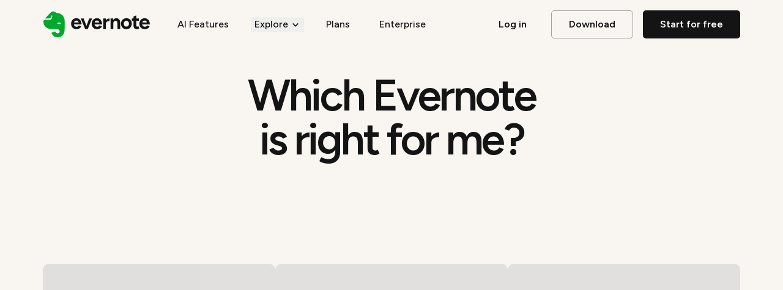

--- FILE ---
content_type: text/html; charset=utf-8
request_url: https://evernote.com/compare-plans
body_size: 61213
content:
<!DOCTYPE html><!--_ck6jfnvKeT0NlyFOoaVY--><html class="scroll-smooth" data-sentry-component="AppLayout" data-sentry-source-file="layout.tsx"><head><meta charSet="utf-8"/><meta name="viewport" content="width=device-width, initial-scale=1, maximum-scale=1, user-scalable=no"/><link rel="preload" href="/_next/static/media/8e9860b6e62d6359-s.p.woff2" as="font" crossorigin="" type="font/woff2"/><link rel="preload" href="/_next/static/media/d9fef5bf2f64cf9a-s.p.woff2" as="font" crossorigin="" type="font/woff2"/><link rel="stylesheet" href="/_next/static/css/ac6d8fc71241d52f.css" data-precedence="next"/><link rel="stylesheet" href="/_next/static/css/7670673178964a0e.css" data-precedence="next"/><link rel="preload" as="script" fetchPriority="low" href="/_next/static/chunks/webpack-15f594adebc28bf1.js"/><script src="/_next/static/chunks/4bd1b696-b1a32ba0159261b8.js" async=""></script><script src="/_next/static/chunks/5572-761b654527da5410.js" async=""></script><script src="/_next/static/chunks/main-app-088df78efe872d67.js" async=""></script><script src="/_next/static/chunks/c15bf2b0-b9aed52758964570.js" async=""></script><script src="/_next/static/chunks/8437-d18239eae6f90c03.js" async=""></script><script src="/_next/static/chunks/3256-a6a2b606b35476f4.js" async=""></script><script src="/_next/static/chunks/3977-c1db9f36fc5c8ae7.js" async=""></script><script src="/_next/static/chunks/5344-4b7356b4bb15b32e.js" async=""></script><script src="/_next/static/chunks/8833-58a7e120837c655e.js" async=""></script><script src="/_next/static/chunks/5020-e8d9c7c84cf67a4f.js" async=""></script><script src="/_next/static/chunks/5760-fc77840c86582677.js" async=""></script><script src="/_next/static/chunks/9618-f0b61f3a785a6131.js" async=""></script><script src="/_next/static/chunks/7425-1bd0d8b195e982e2.js" async=""></script><script src="/_next/static/chunks/6255-58dcaa3523e28be0.js" async=""></script><script src="/_next/static/chunks/2042-ecca1d9779844020.js" async=""></script><script src="/_next/static/chunks/8867-d9049d583de33eef.js" async=""></script><script src="/_next/static/chunks/3753-eb6241cbe0cfc5ff.js" async=""></script><script src="/_next/static/chunks/8791-ab447149364ac3ac.js" async=""></script><script src="/_next/static/chunks/7205-522d9c48a254cecd.js" async=""></script><script src="/_next/static/chunks/7212-2455694a14939b36.js" async=""></script><script src="/_next/static/chunks/7070-d831510b7431eaf8.js" async=""></script><script src="/_next/static/chunks/8246-bc5f7a5cd06aa644.js" async=""></script><script src="/_next/static/chunks/5495-085bec9f9b9abc07.js" async=""></script><script src="/_next/static/chunks/4199-ba55a099b8cf2a40.js" async=""></script><script src="/_next/static/chunks/2090-de2e32cb54a22323.js" async=""></script><script src="/_next/static/chunks/9783-f3b90668438e33b5.js" async=""></script><script src="/_next/static/chunks/1739-565ad9136bb4ea58.js" async=""></script><script src="/_next/static/chunks/7848-de6755c1cabc1821.js" async=""></script><script src="/_next/static/chunks/app/%5Blocale%5D/(prismic)/compare-plans/page-a86465a084c0730f.js" async=""></script><script src="/_next/static/chunks/app/global-error-51cb6d6f0ab69c27.js" async=""></script><script src="https://js.hcaptcha.com/1/api.js" async="" defer=""></script><script src="/_next/static/chunks/app/%5Blocale%5D/(prismic)/layout-ce320b900cc6e6f8.js" async=""></script><script src="/_next/static/chunks/app/%5Blocale%5D/layout-00b6abedf5fec840.js" async=""></script><script src="/_next/static/chunks/app/%5Blocale%5D/not-found-8429fcda10515798.js" async=""></script><link rel="preload" href="https://www.googletagmanager.com/gtag/js?id=AW-11132167567" as="script"/><link rel="preload" href="/_next/static/chunks/612.cc3fcc68e1a5c2be.js" as="script" fetchPriority="low"/><link rel="preload" href="/_next/static/chunks/2758.ae7f24ee19d21971.js" as="script" fetchPriority="low"/><link rel="preload" href="/_next/static/chunks/4144.1736b0313bea324d.js" as="script" fetchPriority="low"/><meta name="next-size-adjust" content=""/><meta name="color-scheme" content="light"/><title>Compare plans and get started for free | Evernote</title><meta name="description" content="Get organized. Go paperless. Increase workplace productivity. Get started for free with a plan that fits your needs."/><meta name="keywords" content="evernote"/><meta name="language" content="en-us"/><link rel="canonical" href="https://evernote.com/compare-plans"/><link rel="alternate" hrefLang="en-us" href="https://evernote.com/compare-plans"/><link rel="alternate" hrefLang="de-de" href="https://evernote.com/de-de/compare-plans"/><link rel="alternate" hrefLang="es-es" href="https://evernote.com/es-es/compare-plans"/><link rel="alternate" hrefLang="fr-fr" href="https://evernote.com/fr-fr/compare-plans"/><link rel="alternate" hrefLang="it-it" href="https://evernote.com/it-it/compare-plans"/><link rel="alternate" hrefLang="ja-jp" href="https://evernote.com/ja-jp/compare-plans"/><link rel="alternate" hrefLang="ko-kr" href="https://evernote.com/ko-kr/compare-plans"/><link rel="alternate" hrefLang="pt-br" href="https://evernote.com/pt-br/compare-plans"/><meta property="og:title" content="Compare plans and get started for free | Evernote"/><meta property="og:description" content="Get organized. Go paperless. Increase workplace productivity. Get started for free with a plan that fits your needs."/><meta property="og:type" content="website"/><meta name="twitter:card" content="summary_large_image"/><meta name="twitter:title" content="Compare plans and get started for free | Evernote"/><meta name="twitter:description" content="Get organized. Go paperless. Increase workplace productivity. Get started for free with a plan that fits your needs."/><script type="application/ld+json">{"@context":"https://schema.org","@type":"Organization","name":"Evernote","url":"https://evernote.com","logo":"https://evernote.com/images/evernote-logo-serp.png","sameAs":["https://twitter.com/evernote","https://www.facebook.com/evernote","https://www.linkedin.com/company/evernote","https://www.instagram.com/evernote"]}</script><script src="/_next/static/chunks/polyfills-42372ed130431b0a.js" noModule=""></script></head><body class="antialiased __variable_755f84 __variable_78b991 __className_78b991"><div hidden=""><!--$--><!--/$--></div><header class="z-50 w-full bg-bg-primary fixed" data-sentry-component="Header" data-sentry-source-file="Header.tsx"><div class="border-b border-transparent"><div id="download-app-banner" class="px-5 py-2.5 sm:hidden" data-sentry-component="DownloadAppBanner" data-sentry-source-file="DownloadAppBanner.tsx"><div class="container flex w-full items-center justify-between"><div class="flex items-center space-x-4"><img alt="Evernote Logo" data-sentry-element="Image" data-sentry-source-file="DownloadAppBanner.tsx" loading="lazy" width="50" height="50" decoding="async" data-nimg="1" style="color:transparent" srcSet="/_next/image?url=%2Fimages%2Fevernote-logo-ios.png&amp;w=64&amp;q=75 1x, /_next/image?url=%2Fimages%2Fevernote-logo-ios.png&amp;w=128&amp;q=75 2x" src="/_next/image?url=%2Fimages%2Fevernote-logo-ios.png&amp;w=128&amp;q=75"/><div class="flex flex-col"><h5 class="text-[14px] font-semibold text-text-primary">Evernote</h5><span class="text-[14px] font-normal text-text-secondary">Get the app</span></div></div><div><div class="flex items-center justify-center space-x-4"><a class="rounded-xl px-3 py-1 text-[14px] font-medium dark:text-black dark:bg-white bg-black text-white" data-sentry-element="Link" data-sentry-source-file="DownloadAppBanner.tsx" href="">Download</a><div class="flex items-center justify-center"><svg width="24" height="24" viewBox="0 0 24 24" fill="none" xmlns="http://www.w3.org/2000/svg" class="text-grey-45" data-sentry-element="svg" data-sentry-component="BorderedCrossIcon" data-sentry-source-file="BorderedCrossIcon.tsx"><path fill-rule="evenodd" clip-rule="evenodd" d="M18.364 5.63604C21.8787 9.15076 21.8787 14.8492 18.364 18.364C14.8492 21.8787 9.15076 21.8787 5.63604 18.364C2.12132 14.8492 2.12132 9.15076 5.63604 5.63604C9.15076 2.12132 14.8492 2.12132 18.364 5.63604ZM17.3033 17.3033C20.2322 14.3744 20.2322 9.62563 17.3033 6.6967C14.3744 3.76777 9.62563 3.76777 6.6967 6.6967C3.76777 9.62563 3.76777 14.3744 6.6967 17.3033C9.62563 20.2322 14.3744 20.2322 17.3033 17.3033Z" fill="currentColor" data-sentry-element="path" data-sentry-source-file="BorderedCrossIcon.tsx"></path><path fill-rule="evenodd" clip-rule="evenodd" d="M13.9684 8.96949C14.2614 8.6767 14.7362 8.67686 15.029 8.96985C15.3218 9.26284 15.3217 9.73772 15.0287 10.0305L13.0603 11.9976L15.0288 13.9648C15.3218 14.2576 15.322 14.7324 15.0292 15.0254C14.7364 15.3184 14.2615 15.3186 13.9685 15.0258L11.9993 13.0579L10.03 15.0258C9.73703 15.3186 9.26215 15.3184 8.96936 15.0254C8.67657 14.7324 8.67673 14.2576 8.96972 13.9648L10.9382 11.9976L8.96985 10.0305C8.67686 9.73772 8.6767 9.26284 8.96949 8.96985C9.26228 8.67686 9.73716 8.6767 10.0301 8.96949L11.9993 10.9373L13.9684 8.96949Z" fill="currentColor" data-sentry-element="path" data-sentry-source-file="BorderedCrossIcon.tsx"></path></svg></div></div></div></div></div><nav class="container flex h-16 md:h-20 w-full items-center justify-between px-5 sm:px-0"><div class="flex items-center"><a class="flex w-36 xl:w-44" data-sentry-element="PrismicNextLink" data-sentry-source-file="PrismicLink.tsx" data-sentry-component="PrismicLink" href="/"><img alt="Evernote logo" data-sentry-element="Image" data-sentry-source-file="Header.tsx" loading="lazy" width="179" height="44" decoding="async" data-nimg="1" class="dark:hidden" style="color:transparent" src="/_next/static/media/evernote-logo.86b04f42.svg"/><img alt="Evernote logo" data-sentry-element="Image" data-sentry-source-file="Header.tsx" loading="lazy" width="179" height="44" decoding="async" data-nimg="1" class="hidden dark:block" style="color:transparent" src="/_next/static/media/evernote-logo-inverted.5d231641.svg"/></a><ul class="hidden space-x-2 pl-4 xl:pl-8 lg:flex xl:space-x-6" data-sentry-component="NavigationDesktop" data-sentry-source-file="NavigationDesktop.tsx"><li class="navlink-desktop"><a class="link-background-animated rounded-lg px-2.5 xl:px-3 pt-2 pb-2.5" data-sentry-element="PrismicNextLink" data-sentry-component="PrismicLink" data-sentry-source-file="PrismicLink.tsx" href="/features/ai-features"><span class="navlink-desktop__link text-text-primary">AI Features</span></a></li><li class="navlink-desktop relative flex items-center py-7" role="presentation" data-sentry-component="NavLinkDropDown" data-sentry-source-file="NavLinkDropDown.tsx"><button class="flex items-center space-x-1 px-1.5" type="button"><span class="navlink-desktop__link text-text-primary">Explore</span><svg width="18" height="19" viewBox="0 0 18 19" fill="none" xmlns="http://www.w3.org/2000/svg" class="h-4 w-4 text-text-primary" data-sentry-element="svg" data-sentry-component="ArrowDownIcon" data-sentry-source-file="NavArrowDown.tsx"><g clip-path="url(#clip0_3162_10990)" data-sentry-element="g" data-sentry-source-file="NavArrowDown.tsx"><path d="M14.1429 7.61447L9 12.7573L3.85714 7.61447" stroke="currentColor" stroke-width="2" data-sentry-element="path" data-sentry-source-file="NavArrowDown.tsx"></path></g><defs data-sentry-element="defs" data-sentry-source-file="NavArrowDown.tsx"><clipPath id="clip0_3162_10990" data-sentry-element="clipPath" data-sentry-source-file="NavArrowDown.tsx"><rect width="18" height="18" fill="currentColor" transform="translate(18 0.5) rotate(90)" data-sentry-element="rect" data-sentry-source-file="NavArrowDown.tsx"></rect></clipPath></defs></svg></button><ul class="scrollbar-hide fixed inset-x-0 top-20 bottom-0 z-50 gap-y-1 overflow-y-scroll h-fit bg-bg-primary border-b border-stroke-cards shadow-headerDropdown dark:shadow-headerDropdownInverted text-base font-normal leading-tight transition-all duration-300 ease-in-out transform opacity-0 -translate-y-4 invisible"><div class="container px-5 sm:px-0 py-8 pt-4"><div class="flex justify-start"><div class="w-full max-w-none"><div class="flex grid grid-cols-1 gap-4 sm:grid-cols-4"><div class="flex w-[200px] flex-col gap-1"><div class="w-full px-3 pb-8 pt-2.5"><p class="text-[10px] font-semibold uppercase tracking-[1px] opacity-50 text-text-primary">Solutions</p></div><li class="w-full"><a class="block h-full w-full rounded-lg px-3 pb-2 pt-2.5 link-background-animated" data-sentry-element="PrismicNextLink" data-sentry-component="PrismicLink" data-sentry-source-file="PrismicLink.tsx" href="/why-evernote"><span class="navlink-desktop__link block pb-1 text-text-primary">Why Evernote</span></a></li><li class="w-full"><a class="block h-full w-full rounded-lg px-3 pb-2 pt-2.5 link-background-animated" data-sentry-element="PrismicNextLink" data-sentry-component="PrismicLink" data-sentry-source-file="PrismicLink.tsx" href="/features/notes-app"><span class="navlink-desktop__link block pb-1 text-text-primary">Note Taking</span></a></li><li class="w-full"><a class="block h-full w-full rounded-lg px-3 pb-2 pt-2.5 link-background-animated" data-sentry-element="PrismicNextLink" data-sentry-component="PrismicLink" data-sentry-source-file="PrismicLink.tsx" href="/personal"><span class="navlink-desktop__link block pb-1 text-text-primary">Self organizing</span></a></li><li class="w-full"><a class="block h-full w-full rounded-lg px-3 pb-2 pt-2.5 link-background-animated" data-sentry-element="PrismicNextLink" data-sentry-component="PrismicLink" data-sentry-source-file="PrismicLink.tsx" href="/professional"><span class="navlink-desktop__link block pb-1 text-text-primary">Productivity</span></a></li></div><div class="flex w-[200px] flex-col gap-1"><div class="w-full px-3 pb-8 pt-2.5"><p class="text-[10px] font-semibold uppercase tracking-[1px] opacity-50 text-text-primary">Features</p></div><li class="w-full"><a class="block h-full w-full rounded-lg px-3 pb-2 pt-2.5 link-background-animated" data-sentry-element="PrismicNextLink" data-sentry-component="PrismicLink" data-sentry-source-file="PrismicLink.tsx" href="/features/collaboration"><span class="navlink-desktop__link block pb-1 text-text-primary">Collaboration</span></a></li><li class="w-full"><a class="block h-full w-full rounded-lg px-3 pb-2 pt-2.5 link-background-animated" data-sentry-element="PrismicNextLink" data-sentry-component="PrismicLink" data-sentry-source-file="PrismicLink.tsx" href="/features/webclipper"><span class="navlink-desktop__link block pb-1 text-text-primary">Web Clipper</span></a></li><li class="w-full"><a class="block h-full w-full rounded-lg px-3 pb-2 pt-2.5 link-background-animated" data-sentry-element="PrismicNextLink" data-sentry-component="PrismicLink" data-sentry-source-file="PrismicLink.tsx" href="/features/search"><span class="navlink-desktop__link block pb-1 text-text-primary">Advanced search</span></a></li><li class="w-full"><a class="block h-full w-full rounded-lg px-3 pb-2 pt-2.5 link-background-animated" data-sentry-element="PrismicNextLink" data-sentry-component="PrismicLink" data-sentry-source-file="PrismicLink.tsx" href="/features/document-scanning"><span class="navlink-desktop__link block pb-1 text-text-primary">Document scanning</span></a></li><li class="w-full"><a class="block h-full w-full rounded-lg px-3 pb-2 pt-2.5 link-background-animated" data-sentry-element="PrismicNextLink" data-sentry-component="PrismicLink" data-sentry-source-file="PrismicLink.tsx" href="/features/home"><span class="navlink-desktop__link block pb-1 text-text-primary">Personalization</span></a></li><li class="w-full"><a class="block h-full w-full rounded-lg px-3 pb-2 pt-2.5 link-background-animated" data-sentry-element="PrismicNextLink" data-sentry-component="PrismicLink" data-sentry-source-file="PrismicLink.tsx" href="/features/tasks"><span class="navlink-desktop__link block pb-1 text-text-primary">Tasks</span></a></li><li class="w-full"><a class="block h-full w-full rounded-lg px-3 pb-2 pt-2.5 link-background-animated" data-sentry-element="PrismicNextLink" data-sentry-component="PrismicLink" data-sentry-source-file="PrismicLink.tsx" href="/features/calendar"><span class="navlink-desktop__link block pb-1 text-text-primary">Calendar</span></a></li></div><div class="flex w-[200px] flex-col gap-1"><div class="w-full px-3 pb-8 pt-2.5"><p class="text-[10px] font-semibold uppercase tracking-[1px] opacity-50 text-text-primary">Ecosystem AI</p></div><li class="w-full"><a class="block h-full w-full rounded-lg px-3 pb-2 pt-2.5 link-background-animated" data-sentry-element="PrismicNextLink" data-sentry-component="PrismicLink" data-sentry-source-file="PrismicLink.tsx" rel="noreferrer" href="https://evernote.com/ai-transcribe?t_s=marketing_website"><span class="navlink-desktop__link block pb-1 text-text-primary">AI Transcribe</span></a></li><li class="w-full"><a class="block h-full w-full rounded-lg px-3 pb-2 pt-2.5 link-background-animated" data-sentry-element="PrismicNextLink" data-sentry-component="PrismicLink" data-sentry-source-file="PrismicLink.tsx" rel="noreferrer" href="https://evernote.com/ai-rewrite?t_s=marketing_website"><span class="navlink-desktop__link block pb-1 text-text-primary">AI Rewrite</span></a></li><li class="w-full"><a class="block h-full w-full rounded-lg px-3 pb-2 pt-2.5 link-background-animated" data-sentry-element="PrismicNextLink" data-sentry-component="PrismicLink" data-sentry-source-file="PrismicLink.tsx" rel="noreferrer" href="https://evernote.com/ai-text-to-voice?t_s=marketing_website"><span class="navlink-desktop__link block pb-1 text-text-primary">AI Text To Speech</span></a></li><li class="w-full"><a class="block h-full w-full rounded-lg px-3 pb-2 pt-2.5 link-background-animated" data-sentry-element="PrismicNextLink" data-sentry-component="PrismicLink" data-sentry-source-file="PrismicLink.tsx" rel="noreferrer" href="https://evernote.com/ai-transcribe/meeting?t_s=marketing_website"><span class="navlink-desktop__link block pb-1 text-text-primary">AI Meeting Note Taker</span></a></li><li class="w-full"><a class="block h-full w-full rounded-lg px-3 pb-2 pt-2.5 link-background-animated" data-sentry-element="PrismicNextLink" data-sentry-component="PrismicLink" data-sentry-source-file="PrismicLink.tsx" rel="noreferrer" href="https://evernote.com/ai-diagrams?t_s=marketing_website"><span class="navlink-desktop__link block pb-1 text-text-primary">AI Diagrams</span></a></li><li class="w-full"><a class="block h-full w-full rounded-lg px-3 pb-2 pt-2.5 link-background-animated" data-sentry-element="PrismicNextLink" data-sentry-component="PrismicLink" data-sentry-source-file="PrismicLink.tsx" rel="noreferrer" href="https://evernote.com/ai-detector?t_s=marketing_website"><span class="navlink-desktop__link block pb-1 text-text-primary">AI Detector</span></a></li></div><div class="flex w-[200px] flex-col gap-1"><div class="w-full px-3 pb-8 pt-2.5"><p class="text-[10px] font-semibold uppercase tracking-[1px] opacity-50 text-text-primary">Ecosystem Productivity</p></div><li class="w-full"><a class="block h-full w-full rounded-lg px-3 pb-2 pt-2.5 link-background-animated" data-sentry-element="PrismicNextLink" data-sentry-component="PrismicLink" data-sentry-source-file="PrismicLink.tsx" rel="noreferrer" href="https://evernote.com/pdf-editor?t_s=marketing_website"><span class="navlink-desktop__link block pb-1 text-text-primary">PDF Editor</span></a></li><li class="w-full"><a class="block h-full w-full rounded-lg px-3 pb-2 pt-2.5 link-background-animated" data-sentry-element="PrismicNextLink" data-sentry-component="PrismicLink" data-sentry-source-file="PrismicLink.tsx" rel="noreferrer" href="https://evernote.com/pdf-convert?t_s=marketing_website"><span class="navlink-desktop__link block pb-1 text-text-primary">PDF Converter</span></a></li><li class="w-full"><a class="block h-full w-full rounded-lg px-3 pb-2 pt-2.5 link-background-animated" data-sentry-element="PrismicNextLink" data-sentry-component="PrismicLink" data-sentry-source-file="PrismicLink.tsx" rel="noreferrer" href="https://evernote.com/online-notepad?t_s=marketing_website"><span class="navlink-desktop__link block pb-1 text-text-primary">Online Notepad</span></a></li><li class="w-full"><a class="block h-full w-full rounded-lg px-3 pb-2 pt-2.5 link-background-animated" data-sentry-element="PrismicNextLink" data-sentry-component="PrismicLink" data-sentry-source-file="PrismicLink.tsx" href="/word-counter?t_s=marketing_website"><span class="navlink-desktop__link block pb-1 text-text-primary">Word Counter</span></a></li><li class="w-full"><a class="block h-full w-full rounded-lg px-3 pb-2 pt-2.5 link-background-animated" data-sentry-element="PrismicNextLink" data-sentry-component="PrismicLink" data-sentry-source-file="PrismicLink.tsx" href="/citation-generator?t_s=marketing_website"><span class="navlink-desktop__link block pb-1 text-text-primary">Citation Generator</span></a></li></div></div></div></div></div></ul></li><li class="navlink-desktop"><a class="link-background-animated rounded-lg px-2.5 xl:px-3 pt-2 pb-2.5" data-sentry-element="PrismicNextLink" data-sentry-component="PrismicLink" data-sentry-source-file="PrismicLink.tsx" href="/compare-plans"><span class="navlink-desktop__link text-text-primary">Plans</span></a></li><li class="navlink-desktop"><a class="link-background-animated rounded-lg px-2.5 xl:px-3 pt-2 pb-2.5" data-sentry-element="PrismicNextLink" data-sentry-component="PrismicLink" data-sentry-source-file="PrismicLink.tsx" href="/enterprise"><span class="navlink-desktop__link text-text-primary">Enterprise</span></a></li></ul></div><div class="hidden lg:flex"><ul class="flex items-center "><li><a class="group rounded-md text-center transition-all ease-in-out hover:-translate-y-0 min-w-[100px] px-6 py-2.5 bg-transparent hover:bg-white dark:hover:bg-white-stroke-cards mr-1 xl:mr-4" data-sentry-element="PrismicNextLink" data-sentry-component="PrismicLink" data-sentry-source-file="PrismicLink.tsx" rel="noreferrer" href="https://www.evernote.com/client/web"><span class="whitespace-nowrap headline headline--7 text-black dark:text-white">Log in</span></a></li></ul><a class="group rounded-md text-center transition-all ease-in-out hover:-translate-y-0 min-w-[100px] px-6 py-2.5 bg-transparent border border-stroke-buttons hover:bg-black dark:hover:bg-white mr-1 !min-w-0 px-7 xl:mr-4" data-sentry-element="PrismicNextLink" data-sentry-component="PrismicLink" data-sentry-source-file="PrismicLink.tsx" href="/download"><span class="whitespace-nowrap headline headline--7 text-black group-hover:text-white dark:text-white dark:group-hover:text-black">Download</span></a><button class="group rounded-md text-center transition-all ease-in-out hover:-translate-y-0 min-w-[100px] px-6 py-2.5 bg-black hover:bg-green dark:bg-green-secondary dark:hover:bg-green !min-w-0 px-7" data-sentry-component="Button" data-sentry-source-file="Button.tsx"><span class="whitespace-nowrap headline headline--7 text-white dark:text-black dark:group-hover:text-white">Start for free</span></button></div><button type="button" class="h-6 w-6 lg:hidden"><svg width="24" height="24" viewBox="0 0 24 24" fill="none" xmlns="http://www.w3.org/2000/svg" class="text-text-primary" data-sentry-element="svg" data-sentry-component="MenuIcon" data-sentry-source-file="MenuIcon.tsx"><path d="M3 6H21" stroke="currentColor" stroke-width="2" data-sentry-element="path" data-sentry-source-file="MenuIcon.tsx"></path><path d="M3 12H21" stroke="currentColor" stroke-width="2" data-sentry-element="path" data-sentry-source-file="MenuIcon.tsx"></path><path d="M3 18H21" stroke="currentColor" stroke-width="2" data-sentry-element="path" data-sentry-source-file="MenuIcon.tsx"></path></svg></button></nav><div class="fixed left-0 right-0 z-10 w-full lg:hidden bg-bg-primary hidden top-32 h-[calc(100dvh-4rem)] sm:top-20 sm:h-dvh" data-sentry-component="NavigationMobile" data-sentry-source-file="NavigationMobile.tsx"><nav class="container relative flex h-full flex-col justify-between divide-y divide-black divide-opacity-15 pb-16"><ul class="flex flex-col divide-y divide-grey-90 dark:divide-white-stroke-cards overflow-y-auto p-5"><li class="whitespace-nowrap py-4 text-[16px] font-normal leading-normal text-text-primary" data-sentry-component="NavLink" data-sentry-source-file="NavigationMobile.tsx"><a data-sentry-element="PrismicNextLink" data-sentry-source-file="PrismicLink.tsx" data-sentry-component="PrismicLink" href="/features/ai-features">AI Features</a></li><li class="navlink-collapse false" data-sentry-component="NavLinkCollapse" data-sentry-source-file="NavLinkCollapse.tsx"><button class="navlink-collapse__header whitespace-nowrap py-4 text-[16px] font-normal leading-normal text-text-primary" type="button">Explore<svg width="18" height="19" viewBox="0 0 18 19" fill="none" xmlns="http://www.w3.org/2000/svg" class="navlink-collapse__icon text-text-primary" data-sentry-element="svg" data-sentry-component="ArrowDownIcon" data-sentry-source-file="NavArrowDown.tsx"><g clip-path="url(#clip0_3162_10990)" data-sentry-element="g" data-sentry-source-file="NavArrowDown.tsx"><path d="M14.1429 7.61447L9 12.7573L3.85714 7.61447" stroke="currentColor" stroke-width="2" data-sentry-element="path" data-sentry-source-file="NavArrowDown.tsx"></path></g><defs data-sentry-element="defs" data-sentry-source-file="NavArrowDown.tsx"><clipPath id="clip0_3162_10990" data-sentry-element="clipPath" data-sentry-source-file="NavArrowDown.tsx"><rect width="18" height="18" fill="currentColor" transform="translate(18 0.5) rotate(90)" data-sentry-element="rect" data-sentry-source-file="NavArrowDown.tsx"></rect></clipPath></defs></svg></button><div class="navlink-collapse__content-wrapper"><ul class="navlink-collapse__content pb-6 pt-2 text-[16px] font-normal leading-normal text-text-primary"><li><a class="block rounded-lg px-3 pb-2 pt-2.5" data-sentry-element="PrismicNextLink" data-sentry-component="PrismicLink" data-sentry-source-file="PrismicLink.tsx" href="/why-evernote">Why Evernote</a></li><li><a class="block rounded-lg px-3 pb-2 pt-2.5" data-sentry-element="PrismicNextLink" data-sentry-component="PrismicLink" data-sentry-source-file="PrismicLink.tsx" href="/features/notes-app">Note Taking</a></li><li><a class="block rounded-lg px-3 pb-2 pt-2.5" data-sentry-element="PrismicNextLink" data-sentry-component="PrismicLink" data-sentry-source-file="PrismicLink.tsx" href="/features/collaboration">Collaboration</a></li><li><a class="block rounded-lg px-3 pb-2 pt-2.5" data-sentry-element="PrismicNextLink" data-sentry-component="PrismicLink" data-sentry-source-file="PrismicLink.tsx" href="/features/webclipper">Web Clipper</a></li><li><a class="block rounded-lg px-3 pb-2 pt-2.5" data-sentry-element="PrismicNextLink" data-sentry-component="PrismicLink" data-sentry-source-file="PrismicLink.tsx" href="/features/search">Advanced search</a></li><li><a class="block rounded-lg px-3 pb-2 pt-2.5" data-sentry-element="PrismicNextLink" data-sentry-component="PrismicLink" data-sentry-source-file="PrismicLink.tsx" href="/features/document-scanning">Document scanning</a></li><li><a class="block rounded-lg px-3 pb-2 pt-2.5" data-sentry-element="PrismicNextLink" data-sentry-component="PrismicLink" data-sentry-source-file="PrismicLink.tsx" href="/features/home">Personalization</a></li><li><a class="block rounded-lg px-3 pb-2 pt-2.5" data-sentry-element="PrismicNextLink" data-sentry-component="PrismicLink" data-sentry-source-file="PrismicLink.tsx" href="/features/tasks">Tasks</a></li><li><a class="block rounded-lg px-3 pb-2 pt-2.5" data-sentry-element="PrismicNextLink" data-sentry-component="PrismicLink" data-sentry-source-file="PrismicLink.tsx" href="/features/calendar">Calendar</a></li><li><a class="block rounded-lg px-3 pb-2 pt-2.5" data-sentry-element="PrismicNextLink" data-sentry-component="PrismicLink" data-sentry-source-file="PrismicLink.tsx" href="/personal">Self organizing</a></li><li><a class="block rounded-lg px-3 pb-2 pt-2.5" data-sentry-element="PrismicNextLink" data-sentry-component="PrismicLink" data-sentry-source-file="PrismicLink.tsx" href="/professional">Productivity</a></li><li><a class="block rounded-lg px-3 pb-2 pt-2.5" data-sentry-element="PrismicNextLink" data-sentry-component="PrismicLink" data-sentry-source-file="PrismicLink.tsx" rel="noreferrer" href="https://evernote.com/ai-transcribe?t_s=marketing_website">AI Transcribe</a></li><li><a class="block rounded-lg px-3 pb-2 pt-2.5" data-sentry-element="PrismicNextLink" data-sentry-component="PrismicLink" data-sentry-source-file="PrismicLink.tsx" rel="noreferrer" href="https://evernote.com/pdf-editor?t_s=marketing_website">PDF Editor</a></li><li><a class="block rounded-lg px-3 pb-2 pt-2.5" data-sentry-element="PrismicNextLink" data-sentry-component="PrismicLink" data-sentry-source-file="PrismicLink.tsx" rel="noreferrer" href="https://evernote.com/pdf-convert?t_s=marketing_website">PDF Converter</a></li><li><a class="block rounded-lg px-3 pb-2 pt-2.5" data-sentry-element="PrismicNextLink" data-sentry-component="PrismicLink" data-sentry-source-file="PrismicLink.tsx" rel="noreferrer" href="https://evernote.com/ai-rewrite?t_s=marketing_website">AI Rewrite</a></li><li><a class="block rounded-lg px-3 pb-2 pt-2.5" data-sentry-element="PrismicNextLink" data-sentry-component="PrismicLink" data-sentry-source-file="PrismicLink.tsx" rel="noreferrer" href="https://evernote.com/ai-text-to-voice?t_s=marketing_website">AI Text To Speech</a></li><li><a class="block rounded-lg px-3 pb-2 pt-2.5" data-sentry-element="PrismicNextLink" data-sentry-component="PrismicLink" data-sentry-source-file="PrismicLink.tsx" rel="noreferrer" href="https://evernote.com/ai-transcribe/meeting?t_s=marketing_website">AI Meeting Note Taker</a></li><li><a class="block rounded-lg px-3 pb-2 pt-2.5" data-sentry-element="PrismicNextLink" data-sentry-component="PrismicLink" data-sentry-source-file="PrismicLink.tsx" rel="noreferrer" href="https://evernote.com/online-notepad?t_s=marketing_website">Online Notepad</a></li><li><a class="block rounded-lg px-3 pb-2 pt-2.5" data-sentry-element="PrismicNextLink" data-sentry-component="PrismicLink" data-sentry-source-file="PrismicLink.tsx" rel="noreferrer" href="https://evernote.com/ai-diagrams?t_s=marketing_website">AI Diagrams</a></li><li><a class="block rounded-lg px-3 pb-2 pt-2.5" data-sentry-element="PrismicNextLink" data-sentry-component="PrismicLink" data-sentry-source-file="PrismicLink.tsx" rel="noreferrer" href="https://evernote.com/ai-detector?t_s=marketing_website">AI Detector</a></li><li><a class="block rounded-lg px-3 pb-2 pt-2.5" data-sentry-element="PrismicNextLink" data-sentry-component="PrismicLink" data-sentry-source-file="PrismicLink.tsx" href="/word-counter?t_s=marketing_website">Word Counter</a></li><li><a class="block rounded-lg px-3 pb-2 pt-2.5" data-sentry-element="PrismicNextLink" data-sentry-component="PrismicLink" data-sentry-source-file="PrismicLink.tsx" href="/citation-generator?t_s=marketing_website">Citation Generator</a></li></ul></div></li><li class="whitespace-nowrap py-4 text-[16px] font-normal leading-normal text-text-primary" data-sentry-component="NavLink" data-sentry-source-file="NavigationMobile.tsx"><a data-sentry-element="PrismicNextLink" data-sentry-source-file="PrismicLink.tsx" data-sentry-component="PrismicLink" href="/compare-plans">Plans</a></li><li class="whitespace-nowrap py-4 text-[16px] font-normal leading-normal text-text-primary" data-sentry-component="NavLink" data-sentry-source-file="NavigationMobile.tsx"><a data-sentry-element="PrismicNextLink" data-sentry-source-file="PrismicLink.tsx" data-sentry-component="PrismicLink" href="/enterprise">Enterprise</a></li></ul><div class="w-full px-5 pb-5"><div class="flex w-full flex-col justify-between"><a class="group rounded-md text-center transition-all ease-in-out hover:-translate-y-0 min-w-[250px] px-10 py-3 md:py-4 bg-black hover:bg-green dark:bg-green-secondary dark:hover:bg-green mt-6 mb-4" data-sentry-element="PrismicNextLink" data-sentry-component="PrismicLink" data-sentry-source-file="PrismicLink.tsx" href="/download"><span class="whitespace-nowrap headline headline--6 text-white dark:text-black dark:group-hover:text-white">Download</span></a><a class="group rounded-md text-center transition-all ease-in-out hover:-translate-y-0 min-w-[250px] px-10 py-3 md:py-4 bg-transparent border border-stroke-buttons hover:bg-black dark:hover:bg-white mb-4" data-sentry-element="PrismicNextLink" data-sentry-component="PrismicLink" data-sentry-source-file="PrismicLink.tsx" rel="noreferrer" href="https://www.evernote.com/client/web"><span class="whitespace-nowrap headline headline--6 text-black group-hover:text-white dark:text-white dark:group-hover:text-black">Log in</span></a></div></div></nav></div></div></header><main class="bg-bg-primary pt-30 md:pt-10"><section class="section pb-10 pt-20" data-sentry-component="ComparePlans" data-sentry-source-file="index.tsx"><div class="container"><div class="rich-wrapper--compare-plans flex w-full flex-col justify-center text-center"><h1>Which Evernote <br/>is right for me?</h1></div><div class="container flex items-start w-full animate-pulse justify-center gap-6 pt-32"><div class="h-[800px] w-full rounded-lg bg-grey-85"></div><div class="hidden md:block h-[800px] w-full rounded-lg bg-grey-85"></div><div class="hidden xl:block h-[800px] w-full rounded-lg bg-grey-85"></div></div></div></section><section class="section hidden py-20 lg:block" data-sentry-component="PlansTable" data-sentry-source-file="index.tsx"><div class="container flex flex-col gap-6"><div class="rich-wrapper--split-content mb-10 flex w-full flex-col justify-center text-center"><h2>Compare plans</h2></div><table class="pricing-table table-fixed w-full"><colgroup><col class="w-[36%]"/><col class="w-[16%]"/><col class="w-[16%]"/><col class="w-[16%]"/><col class="w-[16%]"/></colgroup><thead><tr class="table-head"><th class="pricing-table__header-cell"><h6 class="pt-16 headline headline--6 text-text-primary">Plan</h6></th><th class="pricing-table__header-cell"><div class="flex flex-col items-center justify-center space-y-2 px-4 gap-4"><h6 class="headline headline--6">Free</h6><a class="group rounded-md text-center transition-all ease-in-out hover:-translate-y-0 min-w-[100px] px-6 py-2.5 bg-transparent border border-stroke-buttons hover:bg-black dark:hover:bg-white self-stretch !px-2" data-sentry-element="PrismicNextLink" data-sentry-component="PrismicLink" data-sentry-source-file="PrismicLink.tsx" rel="noreferrer" href="https://accounts.evernote.com/registration?redirect_to=https%3A%2F%2Fevernote.com%2Fdownload-evernote"><span class="whitespace-nowrap headline headline--7 text-black group-hover:text-white dark:text-white dark:group-hover:text-black">Start now</span></a></div></th><th class="pricing-table__header-cell"><div class="flex flex-col items-center justify-center space-y-2 px-4 gap-4"><h6 class="headline headline--6">Starter</h6><a class="group rounded-md text-center transition-all ease-in-out hover:-translate-y-0 min-w-[100px] px-6 py-2.5 bg-transparent border border-stroke-buttons hover:bg-black dark:hover:bg-white self-stretch !px-2" data-sentry-element="PrismicNextLink" data-sentry-component="PrismicLink" data-sentry-source-file="PrismicLink.tsx" rel="noreferrer" href="https://www.evernote.com/billy/subscriptions?onboarding=true&amp;promoCode=starter_LATEST_7_day_ft&amp;offer=ft_perm_generic_button_mktgweb_cp-starter-top&amp;hash=starter-1year"><span class="whitespace-nowrap headline headline--7 text-black group-hover:text-white dark:text-white dark:group-hover:text-black">Choose</span></a></div></th><th class="pricing-table__header-cell"><div class="flex flex-col items-center justify-center space-y-2 px-4 gap-4"><h6 class="headline headline--6">Advanced</h6><a class="group rounded-md text-center transition-all ease-in-out hover:-translate-y-0 min-w-[100px] px-6 py-2.5 bg-transparent border border-stroke-buttons hover:bg-black dark:hover:bg-white self-stretch !px-2" data-sentry-element="PrismicNextLink" data-sentry-component="PrismicLink" data-sentry-source-file="PrismicLink.tsx" rel="noreferrer" href="https://www.evernote.com/billy/subscriptions?onboarding=true&amp;promoCode=advanced_LATEST_7_day_ft&amp;offer=ft_perm_generic_button_mktgweb_cp-advanced-top&amp;hash=advanced-1year"><span class="whitespace-nowrap headline headline--7 text-black group-hover:text-white dark:text-white dark:group-hover:text-black">Choose</span></a></div></th><th class="pricing-table__header-cell"><div class="flex flex-col items-center justify-center space-y-2 px-4 gap-4"><h6 class="headline headline--6">Enterprise</h6><a class="group rounded-md text-center transition-all ease-in-out hover:-translate-y-0 min-w-[100px] px-6 py-2.5 bg-transparent border border-stroke-buttons hover:bg-black dark:hover:bg-white self-stretch !px-2" data-sentry-element="PrismicNextLink" data-sentry-component="PrismicLink" data-sentry-source-file="PrismicLink.tsx" rel="noreferrer" href="https://accounts.evernote.com/teams-sign-up"><span class="whitespace-nowrap headline headline--7 text-black group-hover:text-white dark:text-white dark:group-hover:text-black">Choose</span></a></div></th></tr></thead><tbody><tr class="border-b border-b-grey-90"><td class="flex flex-col pb-6 pt-8 text-left"><span class="text-[15px] font-semibold">Notes</span></td><td class="pb-6 pt-8 text-center"><span class="text-[15px]">50</span></td><td class="pb-6 pt-8 text-center"><span class="text-[15px]">1000</span></td><td class="pb-6 pt-8 text-center"><span class="text-[15px]">Unlimited</span></td><td class="pb-6 pt-8 text-center"><span class="text-[15px]">Custom</span></td></tr><tr class="border-b border-b-grey-90"><td class="flex flex-col pb-6 pt-8 text-left"><span class="text-[15px] font-semibold">Notebooks</span></td><td class="pb-6 pt-8 text-center"><span class="text-[15px]">1</span></td><td class="pb-6 pt-8 text-center"><span class="text-[15px]">20</span></td><td class="pb-6 pt-8 text-center"><span class="text-[15px]">Unlimited</span></td><td class="pb-6 pt-8 text-center"><span class="text-[15px]">Custom</span></td></tr><tr class="border-b border-b-grey-90"><td class="flex flex-col pb-6 pt-8 text-left"><span class="text-[15px] font-semibold">Spaces</span></td><td class="pb-6 pt-8 text-center"><span class="text-[15px]">5</span></td><td class="pb-6 pt-8 text-center"><span class="text-[15px]">10</span></td><td class="pb-6 pt-8 text-center"><span class="text-[15px]">Unlimited</span></td><td class="pb-6 pt-8 text-center"><span class="text-[15px]">Custom</span></td></tr><tr class="border-b border-b-grey-90"><td class="flex flex-col pb-6 pt-8 text-left"><span class="text-[15px] font-semibold">Tags</span></td><td class="pb-6 pt-8 text-center"><span class="text-[15px]">20</span></td><td class="pb-6 pt-8 text-center"><span class="text-[15px]">100</span></td><td class="pb-6 pt-8 text-center"><span class="text-[15px]">Unlimited</span></td><td class="pb-6 pt-8 text-center"><span class="text-[15px]">Custom</span></td></tr><tr class="border-b border-b-grey-90"><td class="flex flex-col pb-6 pt-8 text-left"><span class="text-[15px] font-semibold">Sync across devices</span></td><td class="pb-6 pt-8 text-center"><span class="text-[15px]">1 device</span></td><td class="pb-6 pt-8 text-center"><span class="text-[15px]">3 devices</span></td><td class="pb-6 pt-8 text-center"><span class="text-[15px]"><span class="underline">Unlimited</span> *</span></td><td class="pb-6 pt-8 text-center"><span class="text-[15px]">Custom</span></td></tr><tr class="border-b border-b-grey-90"><td class="flex flex-col pb-6 pt-8 text-left"><span class="text-[15px] font-semibold">Storage</span></td><td class="pb-6 pt-8 text-center"><span class="text-[15px]">20MB</span></td><td class="pb-6 pt-8 text-center"><span class="text-[15px]">1GB</span></td><td class="pb-6 pt-8 text-center"><span class="text-[15px]">Unlimited</span></td><td class="pb-6 pt-8 text-center"><span class="text-[15px]">Custom</span></td></tr><tr class="border-b border-b-grey-90"><td class="flex flex-col pb-6 pt-8 text-left"><span class="text-[15px] font-semibold">Apps for iOS, Android, Web, Windows, and Mac</span></td><td class="pb-6 pt-8 text-center"><svg width="25" height="24" viewBox="0 0 25 24" fill="none" class="mx-auto h-6 w-6 text-accent" xmlns="http://www.w3.org/2000/svg" data-sentry-element="svg" data-sentry-component="CheckmarkIcon" data-sentry-source-file="CheckmarkIcon.tsx"><path fill-rule="evenodd" clip-rule="evenodd" d="M20.8573 5.17574C21.1745 5.44216 21.2156 5.91525 20.9492 6.23241L10.4492 18.7324C10.31 18.8981 10.106 18.9956 9.88963 18.9999C9.67324 19.0041 9.46557 18.9147 9.31999 18.7545L4.31999 13.2545C4.04136 12.948 4.06395 12.4737 4.37044 12.1951C4.67693 11.9164 5.15127 11.939 5.4299 12.2455L9.85263 17.1105L19.8007 5.26762C20.0671 4.95046 20.5402 4.90932 20.8573 5.17574Z" fill="currentColor" data-sentry-element="path" data-sentry-source-file="CheckmarkIcon.tsx"></path></svg></td><td class="pb-6 pt-8 text-center"><svg width="25" height="24" viewBox="0 0 25 24" fill="none" class="mx-auto h-6 w-6 text-accent" xmlns="http://www.w3.org/2000/svg" data-sentry-element="svg" data-sentry-component="CheckmarkIcon" data-sentry-source-file="CheckmarkIcon.tsx"><path fill-rule="evenodd" clip-rule="evenodd" d="M20.8573 5.17574C21.1745 5.44216 21.2156 5.91525 20.9492 6.23241L10.4492 18.7324C10.31 18.8981 10.106 18.9956 9.88963 18.9999C9.67324 19.0041 9.46557 18.9147 9.31999 18.7545L4.31999 13.2545C4.04136 12.948 4.06395 12.4737 4.37044 12.1951C4.67693 11.9164 5.15127 11.939 5.4299 12.2455L9.85263 17.1105L19.8007 5.26762C20.0671 4.95046 20.5402 4.90932 20.8573 5.17574Z" fill="currentColor" data-sentry-element="path" data-sentry-source-file="CheckmarkIcon.tsx"></path></svg></td><td class="pb-6 pt-8 text-center"><svg width="25" height="24" viewBox="0 0 25 24" fill="none" class="mx-auto h-6 w-6 text-accent" xmlns="http://www.w3.org/2000/svg" data-sentry-element="svg" data-sentry-component="CheckmarkIcon" data-sentry-source-file="CheckmarkIcon.tsx"><path fill-rule="evenodd" clip-rule="evenodd" d="M20.8573 5.17574C21.1745 5.44216 21.2156 5.91525 20.9492 6.23241L10.4492 18.7324C10.31 18.8981 10.106 18.9956 9.88963 18.9999C9.67324 19.0041 9.46557 18.9147 9.31999 18.7545L4.31999 13.2545C4.04136 12.948 4.06395 12.4737 4.37044 12.1951C4.67693 11.9164 5.15127 11.939 5.4299 12.2455L9.85263 17.1105L19.8007 5.26762C20.0671 4.95046 20.5402 4.90932 20.8573 5.17574Z" fill="currentColor" data-sentry-element="path" data-sentry-source-file="CheckmarkIcon.tsx"></path></svg></td><td class="pb-6 pt-8 text-center"><svg width="25" height="24" viewBox="0 0 25 24" fill="none" class="mx-auto h-6 w-6 text-accent" xmlns="http://www.w3.org/2000/svg" data-sentry-element="svg" data-sentry-component="CheckmarkIcon" data-sentry-source-file="CheckmarkIcon.tsx"><path fill-rule="evenodd" clip-rule="evenodd" d="M20.8573 5.17574C21.1745 5.44216 21.2156 5.91525 20.9492 6.23241L10.4492 18.7324C10.31 18.8981 10.106 18.9956 9.88963 18.9999C9.67324 19.0041 9.46557 18.9147 9.31999 18.7545L4.31999 13.2545C4.04136 12.948 4.06395 12.4737 4.37044 12.1951C4.67693 11.9164 5.15127 11.939 5.4299 12.2455L9.85263 17.1105L19.8007 5.26762C20.0671 4.95046 20.5402 4.90932 20.8573 5.17574Z" fill="currentColor" data-sentry-element="path" data-sentry-source-file="CheckmarkIcon.tsx"></path></svg></td></tr><tr class="scroll-mt-40"><td colSpan="5" class="pt-12 text-left"><span class="text-[20px] font-semibold text-black">Core Features</span></td></tr><tr class="border-b border-b-grey-90"><td class="flex flex-col pb-6 pt-8 text-left"><span class="text-[15px] font-semibold">Tasks</span><span class="pt-2 text-[13px] font-normal leading-loose">Add dates, set reminders, assign tasks to others</span></td><td class="pb-6 pt-8 text-center"><svg width="25" height="24" viewBox="0 0 25 24" fill="none" class="mx-auto h-6 w-6 text-accent" xmlns="http://www.w3.org/2000/svg" data-sentry-element="svg" data-sentry-component="CheckmarkIcon" data-sentry-source-file="CheckmarkIcon.tsx"><path fill-rule="evenodd" clip-rule="evenodd" d="M20.8573 5.17574C21.1745 5.44216 21.2156 5.91525 20.9492 6.23241L10.4492 18.7324C10.31 18.8981 10.106 18.9956 9.88963 18.9999C9.67324 19.0041 9.46557 18.9147 9.31999 18.7545L4.31999 13.2545C4.04136 12.948 4.06395 12.4737 4.37044 12.1951C4.67693 11.9164 5.15127 11.939 5.4299 12.2455L9.85263 17.1105L19.8007 5.26762C20.0671 4.95046 20.5402 4.90932 20.8573 5.17574Z" fill="currentColor" data-sentry-element="path" data-sentry-source-file="CheckmarkIcon.tsx"></path></svg></td><td class="pb-6 pt-8 text-center"><svg width="25" height="24" viewBox="0 0 25 24" fill="none" class="mx-auto h-6 w-6 text-accent" xmlns="http://www.w3.org/2000/svg" data-sentry-element="svg" data-sentry-component="CheckmarkIcon" data-sentry-source-file="CheckmarkIcon.tsx"><path fill-rule="evenodd" clip-rule="evenodd" d="M20.8573 5.17574C21.1745 5.44216 21.2156 5.91525 20.9492 6.23241L10.4492 18.7324C10.31 18.8981 10.106 18.9956 9.88963 18.9999C9.67324 19.0041 9.46557 18.9147 9.31999 18.7545L4.31999 13.2545C4.04136 12.948 4.06395 12.4737 4.37044 12.1951C4.67693 11.9164 5.15127 11.939 5.4299 12.2455L9.85263 17.1105L19.8007 5.26762C20.0671 4.95046 20.5402 4.90932 20.8573 5.17574Z" fill="currentColor" data-sentry-element="path" data-sentry-source-file="CheckmarkIcon.tsx"></path></svg></td><td class="pb-6 pt-8 text-center"><svg width="25" height="24" viewBox="0 0 25 24" fill="none" class="mx-auto h-6 w-6 text-accent" xmlns="http://www.w3.org/2000/svg" data-sentry-element="svg" data-sentry-component="CheckmarkIcon" data-sentry-source-file="CheckmarkIcon.tsx"><path fill-rule="evenodd" clip-rule="evenodd" d="M20.8573 5.17574C21.1745 5.44216 21.2156 5.91525 20.9492 6.23241L10.4492 18.7324C10.31 18.8981 10.106 18.9956 9.88963 18.9999C9.67324 19.0041 9.46557 18.9147 9.31999 18.7545L4.31999 13.2545C4.04136 12.948 4.06395 12.4737 4.37044 12.1951C4.67693 11.9164 5.15127 11.939 5.4299 12.2455L9.85263 17.1105L19.8007 5.26762C20.0671 4.95046 20.5402 4.90932 20.8573 5.17574Z" fill="currentColor" data-sentry-element="path" data-sentry-source-file="CheckmarkIcon.tsx"></path></svg></td><td class="pb-6 pt-8 text-center"><svg width="25" height="24" viewBox="0 0 25 24" fill="none" class="mx-auto h-6 w-6 text-accent" xmlns="http://www.w3.org/2000/svg" data-sentry-element="svg" data-sentry-component="CheckmarkIcon" data-sentry-source-file="CheckmarkIcon.tsx"><path fill-rule="evenodd" clip-rule="evenodd" d="M20.8573 5.17574C21.1745 5.44216 21.2156 5.91525 20.9492 6.23241L10.4492 18.7324C10.31 18.8981 10.106 18.9956 9.88963 18.9999C9.67324 19.0041 9.46557 18.9147 9.31999 18.7545L4.31999 13.2545C4.04136 12.948 4.06395 12.4737 4.37044 12.1951C4.67693 11.9164 5.15127 11.939 5.4299 12.2455L9.85263 17.1105L19.8007 5.26762C20.0671 4.95046 20.5402 4.90932 20.8573 5.17574Z" fill="currentColor" data-sentry-element="path" data-sentry-source-file="CheckmarkIcon.tsx"></path></svg></td></tr><tr class="border-b border-b-grey-90"><td class="flex flex-col pb-6 pt-8 text-left"><span class="text-[15px] font-semibold">Evernote Calendar</span><span class="pt-2 text-[13px] font-normal leading-loose">Access and create events</span></td><td class="pb-6 pt-8 text-center"><svg width="25" height="24" viewBox="0 0 25 24" fill="none" class="mx-auto h-6 w-6 text-accent" xmlns="http://www.w3.org/2000/svg" data-sentry-element="svg" data-sentry-component="CheckmarkIcon" data-sentry-source-file="CheckmarkIcon.tsx"><path fill-rule="evenodd" clip-rule="evenodd" d="M20.8573 5.17574C21.1745 5.44216 21.2156 5.91525 20.9492 6.23241L10.4492 18.7324C10.31 18.8981 10.106 18.9956 9.88963 18.9999C9.67324 19.0041 9.46557 18.9147 9.31999 18.7545L4.31999 13.2545C4.04136 12.948 4.06395 12.4737 4.37044 12.1951C4.67693 11.9164 5.15127 11.939 5.4299 12.2455L9.85263 17.1105L19.8007 5.26762C20.0671 4.95046 20.5402 4.90932 20.8573 5.17574Z" fill="currentColor" data-sentry-element="path" data-sentry-source-file="CheckmarkIcon.tsx"></path></svg></td><td class="pb-6 pt-8 text-center"><svg width="25" height="24" viewBox="0 0 25 24" fill="none" class="mx-auto h-6 w-6 text-accent" xmlns="http://www.w3.org/2000/svg" data-sentry-element="svg" data-sentry-component="CheckmarkIcon" data-sentry-source-file="CheckmarkIcon.tsx"><path fill-rule="evenodd" clip-rule="evenodd" d="M20.8573 5.17574C21.1745 5.44216 21.2156 5.91525 20.9492 6.23241L10.4492 18.7324C10.31 18.8981 10.106 18.9956 9.88963 18.9999C9.67324 19.0041 9.46557 18.9147 9.31999 18.7545L4.31999 13.2545C4.04136 12.948 4.06395 12.4737 4.37044 12.1951C4.67693 11.9164 5.15127 11.939 5.4299 12.2455L9.85263 17.1105L19.8007 5.26762C20.0671 4.95046 20.5402 4.90932 20.8573 5.17574Z" fill="currentColor" data-sentry-element="path" data-sentry-source-file="CheckmarkIcon.tsx"></path></svg></td><td class="pb-6 pt-8 text-center"><svg width="25" height="24" viewBox="0 0 25 24" fill="none" class="mx-auto h-6 w-6 text-accent" xmlns="http://www.w3.org/2000/svg" data-sentry-element="svg" data-sentry-component="CheckmarkIcon" data-sentry-source-file="CheckmarkIcon.tsx"><path fill-rule="evenodd" clip-rule="evenodd" d="M20.8573 5.17574C21.1745 5.44216 21.2156 5.91525 20.9492 6.23241L10.4492 18.7324C10.31 18.8981 10.106 18.9956 9.88963 18.9999C9.67324 19.0041 9.46557 18.9147 9.31999 18.7545L4.31999 13.2545C4.04136 12.948 4.06395 12.4737 4.37044 12.1951C4.67693 11.9164 5.15127 11.939 5.4299 12.2455L9.85263 17.1105L19.8007 5.26762C20.0671 4.95046 20.5402 4.90932 20.8573 5.17574Z" fill="currentColor" data-sentry-element="path" data-sentry-source-file="CheckmarkIcon.tsx"></path></svg></td><td class="pb-6 pt-8 text-center"><svg width="25" height="24" viewBox="0 0 25 24" fill="none" class="mx-auto h-6 w-6 text-accent" xmlns="http://www.w3.org/2000/svg" data-sentry-element="svg" data-sentry-component="CheckmarkIcon" data-sentry-source-file="CheckmarkIcon.tsx"><path fill-rule="evenodd" clip-rule="evenodd" d="M20.8573 5.17574C21.1745 5.44216 21.2156 5.91525 20.9492 6.23241L10.4492 18.7324C10.31 18.8981 10.106 18.9956 9.88963 18.9999C9.67324 19.0041 9.46557 18.9147 9.31999 18.7545L4.31999 13.2545C4.04136 12.948 4.06395 12.4737 4.37044 12.1951C4.67693 11.9164 5.15127 11.939 5.4299 12.2455L9.85263 17.1105L19.8007 5.26762C20.0671 4.95046 20.5402 4.90932 20.8573 5.17574Z" fill="currentColor" data-sentry-element="path" data-sentry-source-file="CheckmarkIcon.tsx"></path></svg></td></tr><tr class="border-b border-b-grey-90"><td class="flex flex-col pb-6 pt-8 text-left"><span class="text-[15px] font-semibold">External calendars</span><span class="pt-2 text-[13px] font-normal leading-loose">Connect your Google or Microsoft Office calendars</span></td><td class="pb-6 pt-8 text-center"><span class="text-[15px]">1</span></td><td class="pb-6 pt-8 text-center"><span class="text-[15px]">5</span></td><td class="pb-6 pt-8 text-center"><span class="text-[15px]">5</span></td><td class="pb-6 pt-8 text-center"><span class="text-[15px]">Custom</span></td></tr><tr class="border-b border-b-grey-90"><td class="flex flex-col pb-6 pt-8 text-left"><span class="text-[15px] font-semibold">Attachments</span><span class="pt-2 text-[13px] font-normal leading-loose">Upload documents, images, and audio recordings directly to your notes</span></td><td class="pb-6 pt-8 text-center"><span class="text-[15px]">50</span></td><td class="pb-6 pt-8 text-center"><span class="text-[15px]">1000</span></td><td class="pb-6 pt-8 text-center"><span class="text-[15px]">Unlimited</span></td><td class="pb-6 pt-8 text-center"><span class="text-[15px]">Custom</span></td></tr><tr class="border-b border-b-grey-90"><td class="flex flex-col pb-6 pt-8 text-left"><span class="text-[15px] font-semibold">Advanced search</span><span class="pt-2 text-[13px] font-normal leading-loose">Find anything in your account with Boolean, geographic, and filtered searches</span></td><td class="pb-6 pt-8 text-center"><svg width="25" height="24" viewBox="0 0 25 24" fill="none" class="mx-auto h-6 w-6 text-accent" xmlns="http://www.w3.org/2000/svg" data-sentry-element="svg" data-sentry-component="CheckmarkIcon" data-sentry-source-file="CheckmarkIcon.tsx"><path fill-rule="evenodd" clip-rule="evenodd" d="M20.8573 5.17574C21.1745 5.44216 21.2156 5.91525 20.9492 6.23241L10.4492 18.7324C10.31 18.8981 10.106 18.9956 9.88963 18.9999C9.67324 19.0041 9.46557 18.9147 9.31999 18.7545L4.31999 13.2545C4.04136 12.948 4.06395 12.4737 4.37044 12.1951C4.67693 11.9164 5.15127 11.939 5.4299 12.2455L9.85263 17.1105L19.8007 5.26762C20.0671 4.95046 20.5402 4.90932 20.8573 5.17574Z" fill="currentColor" data-sentry-element="path" data-sentry-source-file="CheckmarkIcon.tsx"></path></svg></td><td class="pb-6 pt-8 text-center"><svg width="25" height="24" viewBox="0 0 25 24" fill="none" class="mx-auto h-6 w-6 text-accent" xmlns="http://www.w3.org/2000/svg" data-sentry-element="svg" data-sentry-component="CheckmarkIcon" data-sentry-source-file="CheckmarkIcon.tsx"><path fill-rule="evenodd" clip-rule="evenodd" d="M20.8573 5.17574C21.1745 5.44216 21.2156 5.91525 20.9492 6.23241L10.4492 18.7324C10.31 18.8981 10.106 18.9956 9.88963 18.9999C9.67324 19.0041 9.46557 18.9147 9.31999 18.7545L4.31999 13.2545C4.04136 12.948 4.06395 12.4737 4.37044 12.1951C4.67693 11.9164 5.15127 11.939 5.4299 12.2455L9.85263 17.1105L19.8007 5.26762C20.0671 4.95046 20.5402 4.90932 20.8573 5.17574Z" fill="currentColor" data-sentry-element="path" data-sentry-source-file="CheckmarkIcon.tsx"></path></svg></td><td class="pb-6 pt-8 text-center"><svg width="25" height="24" viewBox="0 0 25 24" fill="none" class="mx-auto h-6 w-6 text-accent" xmlns="http://www.w3.org/2000/svg" data-sentry-element="svg" data-sentry-component="CheckmarkIcon" data-sentry-source-file="CheckmarkIcon.tsx"><path fill-rule="evenodd" clip-rule="evenodd" d="M20.8573 5.17574C21.1745 5.44216 21.2156 5.91525 20.9492 6.23241L10.4492 18.7324C10.31 18.8981 10.106 18.9956 9.88963 18.9999C9.67324 19.0041 9.46557 18.9147 9.31999 18.7545L4.31999 13.2545C4.04136 12.948 4.06395 12.4737 4.37044 12.1951C4.67693 11.9164 5.15127 11.939 5.4299 12.2455L9.85263 17.1105L19.8007 5.26762C20.0671 4.95046 20.5402 4.90932 20.8573 5.17574Z" fill="currentColor" data-sentry-element="path" data-sentry-source-file="CheckmarkIcon.tsx"></path></svg></td><td class="pb-6 pt-8 text-center"><svg width="25" height="24" viewBox="0 0 25 24" fill="none" class="mx-auto h-6 w-6 text-accent" xmlns="http://www.w3.org/2000/svg" data-sentry-element="svg" data-sentry-component="CheckmarkIcon" data-sentry-source-file="CheckmarkIcon.tsx"><path fill-rule="evenodd" clip-rule="evenodd" d="M20.8573 5.17574C21.1745 5.44216 21.2156 5.91525 20.9492 6.23241L10.4492 18.7324C10.31 18.8981 10.106 18.9956 9.88963 18.9999C9.67324 19.0041 9.46557 18.9147 9.31999 18.7545L4.31999 13.2545C4.04136 12.948 4.06395 12.4737 4.37044 12.1951C4.67693 11.9164 5.15127 11.939 5.4299 12.2455L9.85263 17.1105L19.8007 5.26762C20.0671 4.95046 20.5402 4.90932 20.8573 5.17574Z" fill="currentColor" data-sentry-element="path" data-sentry-source-file="CheckmarkIcon.tsx"></path></svg></td></tr><tr class="border-b border-b-grey-90"><td class="flex flex-col pb-6 pt-8 text-left"><span class="text-[15px] font-semibold">Advanced organization</span><span class="pt-2 text-[13px] font-normal leading-loose">Add tags and reminders to notes</span></td><td class="pb-6 pt-8 text-center"><svg width="25" height="24" viewBox="0 0 25 24" fill="none" class="mx-auto h-6 w-6 text-accent" xmlns="http://www.w3.org/2000/svg" data-sentry-element="svg" data-sentry-component="CheckmarkIcon" data-sentry-source-file="CheckmarkIcon.tsx"><path fill-rule="evenodd" clip-rule="evenodd" d="M20.8573 5.17574C21.1745 5.44216 21.2156 5.91525 20.9492 6.23241L10.4492 18.7324C10.31 18.8981 10.106 18.9956 9.88963 18.9999C9.67324 19.0041 9.46557 18.9147 9.31999 18.7545L4.31999 13.2545C4.04136 12.948 4.06395 12.4737 4.37044 12.1951C4.67693 11.9164 5.15127 11.939 5.4299 12.2455L9.85263 17.1105L19.8007 5.26762C20.0671 4.95046 20.5402 4.90932 20.8573 5.17574Z" fill="currentColor" data-sentry-element="path" data-sentry-source-file="CheckmarkIcon.tsx"></path></svg></td><td class="pb-6 pt-8 text-center"><svg width="25" height="24" viewBox="0 0 25 24" fill="none" class="mx-auto h-6 w-6 text-accent" xmlns="http://www.w3.org/2000/svg" data-sentry-element="svg" data-sentry-component="CheckmarkIcon" data-sentry-source-file="CheckmarkIcon.tsx"><path fill-rule="evenodd" clip-rule="evenodd" d="M20.8573 5.17574C21.1745 5.44216 21.2156 5.91525 20.9492 6.23241L10.4492 18.7324C10.31 18.8981 10.106 18.9956 9.88963 18.9999C9.67324 19.0041 9.46557 18.9147 9.31999 18.7545L4.31999 13.2545C4.04136 12.948 4.06395 12.4737 4.37044 12.1951C4.67693 11.9164 5.15127 11.939 5.4299 12.2455L9.85263 17.1105L19.8007 5.26762C20.0671 4.95046 20.5402 4.90932 20.8573 5.17574Z" fill="currentColor" data-sentry-element="path" data-sentry-source-file="CheckmarkIcon.tsx"></path></svg></td><td class="pb-6 pt-8 text-center"><svg width="25" height="24" viewBox="0 0 25 24" fill="none" class="mx-auto h-6 w-6 text-accent" xmlns="http://www.w3.org/2000/svg" data-sentry-element="svg" data-sentry-component="CheckmarkIcon" data-sentry-source-file="CheckmarkIcon.tsx"><path fill-rule="evenodd" clip-rule="evenodd" d="M20.8573 5.17574C21.1745 5.44216 21.2156 5.91525 20.9492 6.23241L10.4492 18.7324C10.31 18.8981 10.106 18.9956 9.88963 18.9999C9.67324 19.0041 9.46557 18.9147 9.31999 18.7545L4.31999 13.2545C4.04136 12.948 4.06395 12.4737 4.37044 12.1951C4.67693 11.9164 5.15127 11.939 5.4299 12.2455L9.85263 17.1105L19.8007 5.26762C20.0671 4.95046 20.5402 4.90932 20.8573 5.17574Z" fill="currentColor" data-sentry-element="path" data-sentry-source-file="CheckmarkIcon.tsx"></path></svg></td><td class="pb-6 pt-8 text-center"><svg width="25" height="24" viewBox="0 0 25 24" fill="none" class="mx-auto h-6 w-6 text-accent" xmlns="http://www.w3.org/2000/svg" data-sentry-element="svg" data-sentry-component="CheckmarkIcon" data-sentry-source-file="CheckmarkIcon.tsx"><path fill-rule="evenodd" clip-rule="evenodd" d="M20.8573 5.17574C21.1745 5.44216 21.2156 5.91525 20.9492 6.23241L10.4492 18.7324C10.31 18.8981 10.106 18.9956 9.88963 18.9999C9.67324 19.0041 9.46557 18.9147 9.31999 18.7545L4.31999 13.2545C4.04136 12.948 4.06395 12.4737 4.37044 12.1951C4.67693 11.9164 5.15127 11.939 5.4299 12.2455L9.85263 17.1105L19.8007 5.26762C20.0671 4.95046 20.5402 4.90932 20.8573 5.17574Z" fill="currentColor" data-sentry-element="path" data-sentry-source-file="CheckmarkIcon.tsx"></path></svg></td></tr><tr class="border-b border-b-grey-90"><td class="flex flex-col pb-6 pt-8 text-left"><span class="text-[15px] font-semibold">Offline notes</span><span class="pt-2 text-[13px] font-normal leading-loose">Access your notes from anywhere</span></td><td class="pb-6 pt-8 text-center"><svg width="25" height="24" viewBox="0 0 25 24" fill="none" class="mx-auto h-6 w-6 text-accent" xmlns="http://www.w3.org/2000/svg" data-sentry-element="svg" data-sentry-component="CheckmarkIcon" data-sentry-source-file="CheckmarkIcon.tsx"><path fill-rule="evenodd" clip-rule="evenodd" d="M20.8573 5.17574C21.1745 5.44216 21.2156 5.91525 20.9492 6.23241L10.4492 18.7324C10.31 18.8981 10.106 18.9956 9.88963 18.9999C9.67324 19.0041 9.46557 18.9147 9.31999 18.7545L4.31999 13.2545C4.04136 12.948 4.06395 12.4737 4.37044 12.1951C4.67693 11.9164 5.15127 11.939 5.4299 12.2455L9.85263 17.1105L19.8007 5.26762C20.0671 4.95046 20.5402 4.90932 20.8573 5.17574Z" fill="currentColor" data-sentry-element="path" data-sentry-source-file="CheckmarkIcon.tsx"></path></svg></td><td class="pb-6 pt-8 text-center"><svg width="25" height="24" viewBox="0 0 25 24" fill="none" class="mx-auto h-6 w-6 text-accent" xmlns="http://www.w3.org/2000/svg" data-sentry-element="svg" data-sentry-component="CheckmarkIcon" data-sentry-source-file="CheckmarkIcon.tsx"><path fill-rule="evenodd" clip-rule="evenodd" d="M20.8573 5.17574C21.1745 5.44216 21.2156 5.91525 20.9492 6.23241L10.4492 18.7324C10.31 18.8981 10.106 18.9956 9.88963 18.9999C9.67324 19.0041 9.46557 18.9147 9.31999 18.7545L4.31999 13.2545C4.04136 12.948 4.06395 12.4737 4.37044 12.1951C4.67693 11.9164 5.15127 11.939 5.4299 12.2455L9.85263 17.1105L19.8007 5.26762C20.0671 4.95046 20.5402 4.90932 20.8573 5.17574Z" fill="currentColor" data-sentry-element="path" data-sentry-source-file="CheckmarkIcon.tsx"></path></svg></td><td class="pb-6 pt-8 text-center"><svg width="25" height="24" viewBox="0 0 25 24" fill="none" class="mx-auto h-6 w-6 text-accent" xmlns="http://www.w3.org/2000/svg" data-sentry-element="svg" data-sentry-component="CheckmarkIcon" data-sentry-source-file="CheckmarkIcon.tsx"><path fill-rule="evenodd" clip-rule="evenodd" d="M20.8573 5.17574C21.1745 5.44216 21.2156 5.91525 20.9492 6.23241L10.4492 18.7324C10.31 18.8981 10.106 18.9956 9.88963 18.9999C9.67324 19.0041 9.46557 18.9147 9.31999 18.7545L4.31999 13.2545C4.04136 12.948 4.06395 12.4737 4.37044 12.1951C4.67693 11.9164 5.15127 11.939 5.4299 12.2455L9.85263 17.1105L19.8007 5.26762C20.0671 4.95046 20.5402 4.90932 20.8573 5.17574Z" fill="currentColor" data-sentry-element="path" data-sentry-source-file="CheckmarkIcon.tsx"></path></svg></td><td class="pb-6 pt-8 text-center"><svg width="25" height="24" viewBox="0 0 25 24" fill="none" class="mx-auto h-6 w-6 text-accent" xmlns="http://www.w3.org/2000/svg" data-sentry-element="svg" data-sentry-component="CheckmarkIcon" data-sentry-source-file="CheckmarkIcon.tsx"><path fill-rule="evenodd" clip-rule="evenodd" d="M20.8573 5.17574C21.1745 5.44216 21.2156 5.91525 20.9492 6.23241L10.4492 18.7324C10.31 18.8981 10.106 18.9956 9.88963 18.9999C9.67324 19.0041 9.46557 18.9147 9.31999 18.7545L4.31999 13.2545C4.04136 12.948 4.06395 12.4737 4.37044 12.1951C4.67693 11.9164 5.15127 11.939 5.4299 12.2455L9.85263 17.1105L19.8007 5.26762C20.0671 4.95046 20.5402 4.90932 20.8573 5.17574Z" fill="currentColor" data-sentry-element="path" data-sentry-source-file="CheckmarkIcon.tsx"></path></svg></td></tr><tr class="border-b border-b-grey-90"><td class="flex flex-col pb-6 pt-8 text-left"><span class="text-[15px] font-semibold">Easy sharing</span><span class="pt-2 text-[13px] font-normal leading-loose">Email content into Evernote, export notes and notebooks as PDFs</span></td><td class="pb-6 pt-8 text-center"><svg width="25" height="24" viewBox="0 0 25 24" fill="none" class="mx-auto h-6 w-6 text-accent" xmlns="http://www.w3.org/2000/svg" data-sentry-element="svg" data-sentry-component="CheckmarkIcon" data-sentry-source-file="CheckmarkIcon.tsx"><path fill-rule="evenodd" clip-rule="evenodd" d="M20.8573 5.17574C21.1745 5.44216 21.2156 5.91525 20.9492 6.23241L10.4492 18.7324C10.31 18.8981 10.106 18.9956 9.88963 18.9999C9.67324 19.0041 9.46557 18.9147 9.31999 18.7545L4.31999 13.2545C4.04136 12.948 4.06395 12.4737 4.37044 12.1951C4.67693 11.9164 5.15127 11.939 5.4299 12.2455L9.85263 17.1105L19.8007 5.26762C20.0671 4.95046 20.5402 4.90932 20.8573 5.17574Z" fill="currentColor" data-sentry-element="path" data-sentry-source-file="CheckmarkIcon.tsx"></path></svg></td><td class="pb-6 pt-8 text-center"><svg width="25" height="24" viewBox="0 0 25 24" fill="none" class="mx-auto h-6 w-6 text-accent" xmlns="http://www.w3.org/2000/svg" data-sentry-element="svg" data-sentry-component="CheckmarkIcon" data-sentry-source-file="CheckmarkIcon.tsx"><path fill-rule="evenodd" clip-rule="evenodd" d="M20.8573 5.17574C21.1745 5.44216 21.2156 5.91525 20.9492 6.23241L10.4492 18.7324C10.31 18.8981 10.106 18.9956 9.88963 18.9999C9.67324 19.0041 9.46557 18.9147 9.31999 18.7545L4.31999 13.2545C4.04136 12.948 4.06395 12.4737 4.37044 12.1951C4.67693 11.9164 5.15127 11.939 5.4299 12.2455L9.85263 17.1105L19.8007 5.26762C20.0671 4.95046 20.5402 4.90932 20.8573 5.17574Z" fill="currentColor" data-sentry-element="path" data-sentry-source-file="CheckmarkIcon.tsx"></path></svg></td><td class="pb-6 pt-8 text-center"><svg width="25" height="24" viewBox="0 0 25 24" fill="none" class="mx-auto h-6 w-6 text-accent" xmlns="http://www.w3.org/2000/svg" data-sentry-element="svg" data-sentry-component="CheckmarkIcon" data-sentry-source-file="CheckmarkIcon.tsx"><path fill-rule="evenodd" clip-rule="evenodd" d="M20.8573 5.17574C21.1745 5.44216 21.2156 5.91525 20.9492 6.23241L10.4492 18.7324C10.31 18.8981 10.106 18.9956 9.88963 18.9999C9.67324 19.0041 9.46557 18.9147 9.31999 18.7545L4.31999 13.2545C4.04136 12.948 4.06395 12.4737 4.37044 12.1951C4.67693 11.9164 5.15127 11.939 5.4299 12.2455L9.85263 17.1105L19.8007 5.26762C20.0671 4.95046 20.5402 4.90932 20.8573 5.17574Z" fill="currentColor" data-sentry-element="path" data-sentry-source-file="CheckmarkIcon.tsx"></path></svg></td><td class="pb-6 pt-8 text-center"><svg width="25" height="24" viewBox="0 0 25 24" fill="none" class="mx-auto h-6 w-6 text-accent" xmlns="http://www.w3.org/2000/svg" data-sentry-element="svg" data-sentry-component="CheckmarkIcon" data-sentry-source-file="CheckmarkIcon.tsx"><path fill-rule="evenodd" clip-rule="evenodd" d="M20.8573 5.17574C21.1745 5.44216 21.2156 5.91525 20.9492 6.23241L10.4492 18.7324C10.31 18.8981 10.106 18.9956 9.88963 18.9999C9.67324 19.0041 9.46557 18.9147 9.31999 18.7545L4.31999 13.2545C4.04136 12.948 4.06395 12.4737 4.37044 12.1951C4.67693 11.9164 5.15127 11.939 5.4299 12.2455L9.85263 17.1105L19.8007 5.26762C20.0671 4.95046 20.5402 4.90932 20.8573 5.17574Z" fill="currentColor" data-sentry-element="path" data-sentry-source-file="CheckmarkIcon.tsx"></path></svg></td></tr><tr id="ai-features" class="scroll-mt-40"><td colSpan="5" class="pt-12 text-left"><span class="text-[20px] font-semibold text-black">AI Features</span></td></tr><tr class="border-b border-b-grey-90"><td class="flex flex-col pb-6 pt-8 text-left"><span class="text-[15px] font-semibold">AI Assistant</span><span class="pt-2 text-[13px] font-normal leading-loose">Search, organize, and enrich your notes from a chat.</span></td><td class="pb-6 pt-8 text-center"><span class="text-[15px]">Coming soon</span></td><td class="pb-6 pt-8 text-center"><span class="text-[15px]">Coming soon</span></td><td class="pb-6 pt-8 text-center"><span class="text-[15px]">Coming soon</span></td><td class="pb-6 pt-8 text-center"><span class="text-[15px]">Coming soon</span></td></tr><tr class="border-b border-b-grey-90"><td class="flex flex-col pb-6 pt-8 text-left"><span class="text-[15px] font-semibold">Semantic Search</span><span class="pt-2 text-[13px] font-normal leading-loose">Find related notes based on their content.</span></td><td class="pb-6 pt-8 text-center"><span class="text-[15px]">Coming soon</span></td><td class="pb-6 pt-8 text-center"><span class="text-[15px]">Coming soon</span></td><td class="pb-6 pt-8 text-center"><span class="text-[15px]">Coming soon</span></td><td class="pb-6 pt-8 text-center"><span class="text-[15px]">Coming soon</span></td></tr><tr class="border-b border-b-grey-90"><td class="flex flex-col pb-6 pt-8 text-left"><span class="text-[15px] font-semibold">AI Transcribe</span><span class="pt-2 text-[13px] font-normal leading-loose">Record, summaries and transcript your meetings.</span></td><td class="pb-6 pt-8 text-center"><svg width="25" height="24" viewBox="0 0 25 24" fill="none" class="mx-auto h-6 w-6 text-accent" xmlns="http://www.w3.org/2000/svg" data-sentry-element="svg" data-sentry-component="CheckmarkIcon" data-sentry-source-file="CheckmarkIcon.tsx"><path fill-rule="evenodd" clip-rule="evenodd" d="M20.8573 5.17574C21.1745 5.44216 21.2156 5.91525 20.9492 6.23241L10.4492 18.7324C10.31 18.8981 10.106 18.9956 9.88963 18.9999C9.67324 19.0041 9.46557 18.9147 9.31999 18.7545L4.31999 13.2545C4.04136 12.948 4.06395 12.4737 4.37044 12.1951C4.67693 11.9164 5.15127 11.939 5.4299 12.2455L9.85263 17.1105L19.8007 5.26762C20.0671 4.95046 20.5402 4.90932 20.8573 5.17574Z" fill="currentColor" data-sentry-element="path" data-sentry-source-file="CheckmarkIcon.tsx"></path></svg></td><td class="pb-6 pt-8 text-center"><svg width="25" height="24" viewBox="0 0 25 24" fill="none" class="mx-auto h-6 w-6 text-accent" xmlns="http://www.w3.org/2000/svg" data-sentry-element="svg" data-sentry-component="CheckmarkIcon" data-sentry-source-file="CheckmarkIcon.tsx"><path fill-rule="evenodd" clip-rule="evenodd" d="M20.8573 5.17574C21.1745 5.44216 21.2156 5.91525 20.9492 6.23241L10.4492 18.7324C10.31 18.8981 10.106 18.9956 9.88963 18.9999C9.67324 19.0041 9.46557 18.9147 9.31999 18.7545L4.31999 13.2545C4.04136 12.948 4.06395 12.4737 4.37044 12.1951C4.67693 11.9164 5.15127 11.939 5.4299 12.2455L9.85263 17.1105L19.8007 5.26762C20.0671 4.95046 20.5402 4.90932 20.8573 5.17574Z" fill="currentColor" data-sentry-element="path" data-sentry-source-file="CheckmarkIcon.tsx"></path></svg></td><td class="pb-6 pt-8 text-center"><svg width="25" height="24" viewBox="0 0 25 24" fill="none" class="mx-auto h-6 w-6 text-accent" xmlns="http://www.w3.org/2000/svg" data-sentry-element="svg" data-sentry-component="CheckmarkIcon" data-sentry-source-file="CheckmarkIcon.tsx"><path fill-rule="evenodd" clip-rule="evenodd" d="M20.8573 5.17574C21.1745 5.44216 21.2156 5.91525 20.9492 6.23241L10.4492 18.7324C10.31 18.8981 10.106 18.9956 9.88963 18.9999C9.67324 19.0041 9.46557 18.9147 9.31999 18.7545L4.31999 13.2545C4.04136 12.948 4.06395 12.4737 4.37044 12.1951C4.67693 11.9164 5.15127 11.939 5.4299 12.2455L9.85263 17.1105L19.8007 5.26762C20.0671 4.95046 20.5402 4.90932 20.8573 5.17574Z" fill="currentColor" data-sentry-element="path" data-sentry-source-file="CheckmarkIcon.tsx"></path></svg></td><td class="pb-6 pt-8 text-center"><svg width="25" height="24" viewBox="0 0 25 24" fill="none" class="mx-auto h-6 w-6 text-accent" xmlns="http://www.w3.org/2000/svg" data-sentry-element="svg" data-sentry-component="CheckmarkIcon" data-sentry-source-file="CheckmarkIcon.tsx"><path fill-rule="evenodd" clip-rule="evenodd" d="M20.8573 5.17574C21.1745 5.44216 21.2156 5.91525 20.9492 6.23241L10.4492 18.7324C10.31 18.8981 10.106 18.9956 9.88963 18.9999C9.67324 19.0041 9.46557 18.9147 9.31999 18.7545L4.31999 13.2545C4.04136 12.948 4.06395 12.4737 4.37044 12.1951C4.67693 11.9164 5.15127 11.939 5.4299 12.2455L9.85263 17.1105L19.8007 5.26762C20.0671 4.95046 20.5402 4.90932 20.8573 5.17574Z" fill="currentColor" data-sentry-element="path" data-sentry-source-file="CheckmarkIcon.tsx"></path></svg></td></tr><tr class="border-b border-b-grey-90"><td class="flex flex-col pb-6 pt-8 text-left"><span class="text-[15px] font-semibold">AI Edit</span><span class="pt-2 text-[13px] font-normal leading-loose">Use AI to write, summarize, tidy, and translate your notes</span></td><td class="pb-6 pt-8 text-center"><svg width="25" height="24" viewBox="0 0 25 24" fill="none" class="mx-auto h-6 w-6 text-accent" xmlns="http://www.w3.org/2000/svg" data-sentry-element="svg" data-sentry-component="CheckmarkIcon" data-sentry-source-file="CheckmarkIcon.tsx"><path fill-rule="evenodd" clip-rule="evenodd" d="M20.8573 5.17574C21.1745 5.44216 21.2156 5.91525 20.9492 6.23241L10.4492 18.7324C10.31 18.8981 10.106 18.9956 9.88963 18.9999C9.67324 19.0041 9.46557 18.9147 9.31999 18.7545L4.31999 13.2545C4.04136 12.948 4.06395 12.4737 4.37044 12.1951C4.67693 11.9164 5.15127 11.939 5.4299 12.2455L9.85263 17.1105L19.8007 5.26762C20.0671 4.95046 20.5402 4.90932 20.8573 5.17574Z" fill="currentColor" data-sentry-element="path" data-sentry-source-file="CheckmarkIcon.tsx"></path></svg></td><td class="pb-6 pt-8 text-center"><svg width="25" height="24" viewBox="0 0 25 24" fill="none" class="mx-auto h-6 w-6 text-accent" xmlns="http://www.w3.org/2000/svg" data-sentry-element="svg" data-sentry-component="CheckmarkIcon" data-sentry-source-file="CheckmarkIcon.tsx"><path fill-rule="evenodd" clip-rule="evenodd" d="M20.8573 5.17574C21.1745 5.44216 21.2156 5.91525 20.9492 6.23241L10.4492 18.7324C10.31 18.8981 10.106 18.9956 9.88963 18.9999C9.67324 19.0041 9.46557 18.9147 9.31999 18.7545L4.31999 13.2545C4.04136 12.948 4.06395 12.4737 4.37044 12.1951C4.67693 11.9164 5.15127 11.939 5.4299 12.2455L9.85263 17.1105L19.8007 5.26762C20.0671 4.95046 20.5402 4.90932 20.8573 5.17574Z" fill="currentColor" data-sentry-element="path" data-sentry-source-file="CheckmarkIcon.tsx"></path></svg></td><td class="pb-6 pt-8 text-center"><svg width="25" height="24" viewBox="0 0 25 24" fill="none" class="mx-auto h-6 w-6 text-accent" xmlns="http://www.w3.org/2000/svg" data-sentry-element="svg" data-sentry-component="CheckmarkIcon" data-sentry-source-file="CheckmarkIcon.tsx"><path fill-rule="evenodd" clip-rule="evenodd" d="M20.8573 5.17574C21.1745 5.44216 21.2156 5.91525 20.9492 6.23241L10.4492 18.7324C10.31 18.8981 10.106 18.9956 9.88963 18.9999C9.67324 19.0041 9.46557 18.9147 9.31999 18.7545L4.31999 13.2545C4.04136 12.948 4.06395 12.4737 4.37044 12.1951C4.67693 11.9164 5.15127 11.939 5.4299 12.2455L9.85263 17.1105L19.8007 5.26762C20.0671 4.95046 20.5402 4.90932 20.8573 5.17574Z" fill="currentColor" data-sentry-element="path" data-sentry-source-file="CheckmarkIcon.tsx"></path></svg></td><td class="pb-6 pt-8 text-center"><svg width="25" height="24" viewBox="0 0 25 24" fill="none" class="mx-auto h-6 w-6 text-accent" xmlns="http://www.w3.org/2000/svg" data-sentry-element="svg" data-sentry-component="CheckmarkIcon" data-sentry-source-file="CheckmarkIcon.tsx"><path fill-rule="evenodd" clip-rule="evenodd" d="M20.8573 5.17574C21.1745 5.44216 21.2156 5.91525 20.9492 6.23241L10.4492 18.7324C10.31 18.8981 10.106 18.9956 9.88963 18.9999C9.67324 19.0041 9.46557 18.9147 9.31999 18.7545L4.31999 13.2545C4.04136 12.948 4.06395 12.4737 4.37044 12.1951C4.67693 11.9164 5.15127 11.939 5.4299 12.2455L9.85263 17.1105L19.8007 5.26762C20.0671 4.95046 20.5402 4.90932 20.8573 5.17574Z" fill="currentColor" data-sentry-element="path" data-sentry-source-file="CheckmarkIcon.tsx"></path></svg></td></tr><tr class="border-b border-b-grey-90"><td class="flex flex-col pb-6 pt-8 text-left"><span class="text-[15px] font-semibold">AI Cleanup</span><span class="pt-2 text-[13px] font-normal leading-loose">Make your notes cleaner and neater. Available only on mobile.</span></td><td class="pb-6 pt-8 text-center"><svg width="25" height="24" viewBox="0 0 25 24" fill="none" class="mx-auto h-6 w-6 text-accent" xmlns="http://www.w3.org/2000/svg" data-sentry-element="svg" data-sentry-component="CheckmarkIcon" data-sentry-source-file="CheckmarkIcon.tsx"><path fill-rule="evenodd" clip-rule="evenodd" d="M20.8573 5.17574C21.1745 5.44216 21.2156 5.91525 20.9492 6.23241L10.4492 18.7324C10.31 18.8981 10.106 18.9956 9.88963 18.9999C9.67324 19.0041 9.46557 18.9147 9.31999 18.7545L4.31999 13.2545C4.04136 12.948 4.06395 12.4737 4.37044 12.1951C4.67693 11.9164 5.15127 11.939 5.4299 12.2455L9.85263 17.1105L19.8007 5.26762C20.0671 4.95046 20.5402 4.90932 20.8573 5.17574Z" fill="currentColor" data-sentry-element="path" data-sentry-source-file="CheckmarkIcon.tsx"></path></svg></td><td class="pb-6 pt-8 text-center"><svg width="25" height="24" viewBox="0 0 25 24" fill="none" class="mx-auto h-6 w-6 text-accent" xmlns="http://www.w3.org/2000/svg" data-sentry-element="svg" data-sentry-component="CheckmarkIcon" data-sentry-source-file="CheckmarkIcon.tsx"><path fill-rule="evenodd" clip-rule="evenodd" d="M20.8573 5.17574C21.1745 5.44216 21.2156 5.91525 20.9492 6.23241L10.4492 18.7324C10.31 18.8981 10.106 18.9956 9.88963 18.9999C9.67324 19.0041 9.46557 18.9147 9.31999 18.7545L4.31999 13.2545C4.04136 12.948 4.06395 12.4737 4.37044 12.1951C4.67693 11.9164 5.15127 11.939 5.4299 12.2455L9.85263 17.1105L19.8007 5.26762C20.0671 4.95046 20.5402 4.90932 20.8573 5.17574Z" fill="currentColor" data-sentry-element="path" data-sentry-source-file="CheckmarkIcon.tsx"></path></svg></td><td class="pb-6 pt-8 text-center"><svg width="25" height="24" viewBox="0 0 25 24" fill="none" class="mx-auto h-6 w-6 text-accent" xmlns="http://www.w3.org/2000/svg" data-sentry-element="svg" data-sentry-component="CheckmarkIcon" data-sentry-source-file="CheckmarkIcon.tsx"><path fill-rule="evenodd" clip-rule="evenodd" d="M20.8573 5.17574C21.1745 5.44216 21.2156 5.91525 20.9492 6.23241L10.4492 18.7324C10.31 18.8981 10.106 18.9956 9.88963 18.9999C9.67324 19.0041 9.46557 18.9147 9.31999 18.7545L4.31999 13.2545C4.04136 12.948 4.06395 12.4737 4.37044 12.1951C4.67693 11.9164 5.15127 11.939 5.4299 12.2455L9.85263 17.1105L19.8007 5.26762C20.0671 4.95046 20.5402 4.90932 20.8573 5.17574Z" fill="currentColor" data-sentry-element="path" data-sentry-source-file="CheckmarkIcon.tsx"></path></svg></td><td class="pb-6 pt-8 text-center"><svg width="25" height="24" viewBox="0 0 25 24" fill="none" class="mx-auto h-6 w-6 text-accent" xmlns="http://www.w3.org/2000/svg" data-sentry-element="svg" data-sentry-component="CheckmarkIcon" data-sentry-source-file="CheckmarkIcon.tsx"><path fill-rule="evenodd" clip-rule="evenodd" d="M20.8573 5.17574C21.1745 5.44216 21.2156 5.91525 20.9492 6.23241L10.4492 18.7324C10.31 18.8981 10.106 18.9956 9.88963 18.9999C9.67324 19.0041 9.46557 18.9147 9.31999 18.7545L4.31999 13.2545C4.04136 12.948 4.06395 12.4737 4.37044 12.1951C4.67693 11.9164 5.15127 11.939 5.4299 12.2455L9.85263 17.1105L19.8007 5.26762C20.0671 4.95046 20.5402 4.90932 20.8573 5.17574Z" fill="currentColor" data-sentry-element="path" data-sentry-source-file="CheckmarkIcon.tsx"></path></svg></td></tr><tr class="scroll-mt-40"><td colSpan="5" class="pt-12 text-left"><span class="text-[20px] font-semibold text-black">Integrations</span></td></tr><tr class="border-b border-b-grey-90"><td class="flex flex-col pb-6 pt-8 text-left"><span class="text-[15px] font-semibold">Google (Gmail, Drive, Calendar)</span></td><td class="pb-6 pt-8 text-center"><svg width="25" height="24" viewBox="0 0 25 24" fill="none" class="mx-auto h-6 w-6 text-accent" xmlns="http://www.w3.org/2000/svg" data-sentry-element="svg" data-sentry-component="CheckmarkIcon" data-sentry-source-file="CheckmarkIcon.tsx"><path fill-rule="evenodd" clip-rule="evenodd" d="M20.8573 5.17574C21.1745 5.44216 21.2156 5.91525 20.9492 6.23241L10.4492 18.7324C10.31 18.8981 10.106 18.9956 9.88963 18.9999C9.67324 19.0041 9.46557 18.9147 9.31999 18.7545L4.31999 13.2545C4.04136 12.948 4.06395 12.4737 4.37044 12.1951C4.67693 11.9164 5.15127 11.939 5.4299 12.2455L9.85263 17.1105L19.8007 5.26762C20.0671 4.95046 20.5402 4.90932 20.8573 5.17574Z" fill="currentColor" data-sentry-element="path" data-sentry-source-file="CheckmarkIcon.tsx"></path></svg></td><td class="pb-6 pt-8 text-center"><svg width="25" height="24" viewBox="0 0 25 24" fill="none" class="mx-auto h-6 w-6 text-accent" xmlns="http://www.w3.org/2000/svg" data-sentry-element="svg" data-sentry-component="CheckmarkIcon" data-sentry-source-file="CheckmarkIcon.tsx"><path fill-rule="evenodd" clip-rule="evenodd" d="M20.8573 5.17574C21.1745 5.44216 21.2156 5.91525 20.9492 6.23241L10.4492 18.7324C10.31 18.8981 10.106 18.9956 9.88963 18.9999C9.67324 19.0041 9.46557 18.9147 9.31999 18.7545L4.31999 13.2545C4.04136 12.948 4.06395 12.4737 4.37044 12.1951C4.67693 11.9164 5.15127 11.939 5.4299 12.2455L9.85263 17.1105L19.8007 5.26762C20.0671 4.95046 20.5402 4.90932 20.8573 5.17574Z" fill="currentColor" data-sentry-element="path" data-sentry-source-file="CheckmarkIcon.tsx"></path></svg></td><td class="pb-6 pt-8 text-center"><svg width="25" height="24" viewBox="0 0 25 24" fill="none" class="mx-auto h-6 w-6 text-accent" xmlns="http://www.w3.org/2000/svg" data-sentry-element="svg" data-sentry-component="CheckmarkIcon" data-sentry-source-file="CheckmarkIcon.tsx"><path fill-rule="evenodd" clip-rule="evenodd" d="M20.8573 5.17574C21.1745 5.44216 21.2156 5.91525 20.9492 6.23241L10.4492 18.7324C10.31 18.8981 10.106 18.9956 9.88963 18.9999C9.67324 19.0041 9.46557 18.9147 9.31999 18.7545L4.31999 13.2545C4.04136 12.948 4.06395 12.4737 4.37044 12.1951C4.67693 11.9164 5.15127 11.939 5.4299 12.2455L9.85263 17.1105L19.8007 5.26762C20.0671 4.95046 20.5402 4.90932 20.8573 5.17574Z" fill="currentColor" data-sentry-element="path" data-sentry-source-file="CheckmarkIcon.tsx"></path></svg></td><td class="pb-6 pt-8 text-center"><svg width="25" height="24" viewBox="0 0 25 24" fill="none" class="mx-auto h-6 w-6 text-accent" xmlns="http://www.w3.org/2000/svg" data-sentry-element="svg" data-sentry-component="CheckmarkIcon" data-sentry-source-file="CheckmarkIcon.tsx"><path fill-rule="evenodd" clip-rule="evenodd" d="M20.8573 5.17574C21.1745 5.44216 21.2156 5.91525 20.9492 6.23241L10.4492 18.7324C10.31 18.8981 10.106 18.9956 9.88963 18.9999C9.67324 19.0041 9.46557 18.9147 9.31999 18.7545L4.31999 13.2545C4.04136 12.948 4.06395 12.4737 4.37044 12.1951C4.67693 11.9164 5.15127 11.939 5.4299 12.2455L9.85263 17.1105L19.8007 5.26762C20.0671 4.95046 20.5402 4.90932 20.8573 5.17574Z" fill="currentColor" data-sentry-element="path" data-sentry-source-file="CheckmarkIcon.tsx"></path></svg></td></tr><tr class="border-b border-b-grey-90"><td class="flex flex-col pb-6 pt-8 text-left"><span class="text-[15px] font-semibold">Microsoft Outlook (Email, Calendar)</span></td><td class="pb-6 pt-8 text-center"><svg width="25" height="24" viewBox="0 0 25 24" fill="none" class="mx-auto h-6 w-6 text-accent" xmlns="http://www.w3.org/2000/svg" data-sentry-element="svg" data-sentry-component="CheckmarkIcon" data-sentry-source-file="CheckmarkIcon.tsx"><path fill-rule="evenodd" clip-rule="evenodd" d="M20.8573 5.17574C21.1745 5.44216 21.2156 5.91525 20.9492 6.23241L10.4492 18.7324C10.31 18.8981 10.106 18.9956 9.88963 18.9999C9.67324 19.0041 9.46557 18.9147 9.31999 18.7545L4.31999 13.2545C4.04136 12.948 4.06395 12.4737 4.37044 12.1951C4.67693 11.9164 5.15127 11.939 5.4299 12.2455L9.85263 17.1105L19.8007 5.26762C20.0671 4.95046 20.5402 4.90932 20.8573 5.17574Z" fill="currentColor" data-sentry-element="path" data-sentry-source-file="CheckmarkIcon.tsx"></path></svg></td><td class="pb-6 pt-8 text-center"><svg width="25" height="24" viewBox="0 0 25 24" fill="none" class="mx-auto h-6 w-6 text-accent" xmlns="http://www.w3.org/2000/svg" data-sentry-element="svg" data-sentry-component="CheckmarkIcon" data-sentry-source-file="CheckmarkIcon.tsx"><path fill-rule="evenodd" clip-rule="evenodd" d="M20.8573 5.17574C21.1745 5.44216 21.2156 5.91525 20.9492 6.23241L10.4492 18.7324C10.31 18.8981 10.106 18.9956 9.88963 18.9999C9.67324 19.0041 9.46557 18.9147 9.31999 18.7545L4.31999 13.2545C4.04136 12.948 4.06395 12.4737 4.37044 12.1951C4.67693 11.9164 5.15127 11.939 5.4299 12.2455L9.85263 17.1105L19.8007 5.26762C20.0671 4.95046 20.5402 4.90932 20.8573 5.17574Z" fill="currentColor" data-sentry-element="path" data-sentry-source-file="CheckmarkIcon.tsx"></path></svg></td><td class="pb-6 pt-8 text-center"><svg width="25" height="24" viewBox="0 0 25 24" fill="none" class="mx-auto h-6 w-6 text-accent" xmlns="http://www.w3.org/2000/svg" data-sentry-element="svg" data-sentry-component="CheckmarkIcon" data-sentry-source-file="CheckmarkIcon.tsx"><path fill-rule="evenodd" clip-rule="evenodd" d="M20.8573 5.17574C21.1745 5.44216 21.2156 5.91525 20.9492 6.23241L10.4492 18.7324C10.31 18.8981 10.106 18.9956 9.88963 18.9999C9.67324 19.0041 9.46557 18.9147 9.31999 18.7545L4.31999 13.2545C4.04136 12.948 4.06395 12.4737 4.37044 12.1951C4.67693 11.9164 5.15127 11.939 5.4299 12.2455L9.85263 17.1105L19.8007 5.26762C20.0671 4.95046 20.5402 4.90932 20.8573 5.17574Z" fill="currentColor" data-sentry-element="path" data-sentry-source-file="CheckmarkIcon.tsx"></path></svg></td><td class="pb-6 pt-8 text-center"><svg width="25" height="24" viewBox="0 0 25 24" fill="none" class="mx-auto h-6 w-6 text-accent" xmlns="http://www.w3.org/2000/svg" data-sentry-element="svg" data-sentry-component="CheckmarkIcon" data-sentry-source-file="CheckmarkIcon.tsx"><path fill-rule="evenodd" clip-rule="evenodd" d="M20.8573 5.17574C21.1745 5.44216 21.2156 5.91525 20.9492 6.23241L10.4492 18.7324C10.31 18.8981 10.106 18.9956 9.88963 18.9999C9.67324 19.0041 9.46557 18.9147 9.31999 18.7545L4.31999 13.2545C4.04136 12.948 4.06395 12.4737 4.37044 12.1951C4.67693 11.9164 5.15127 11.939 5.4299 12.2455L9.85263 17.1105L19.8007 5.26762C20.0671 4.95046 20.5402 4.90932 20.8573 5.17574Z" fill="currentColor" data-sentry-element="path" data-sentry-source-file="CheckmarkIcon.tsx"></path></svg></td></tr><tr class="border-b border-b-grey-90"><td class="flex flex-col pb-6 pt-8 text-left"><span class="text-[15px] font-semibold">Slack</span></td><td class="pb-6 pt-8 text-center"><svg width="48" height="48" viewBox="0 0 48 48" fill="none" xmlns="http://www.w3.org/2000/svg" class="mx-auto h-4 w-4 text-grey-85" data-sentry-element="svg" data-sentry-component="CrossIcon" data-sentry-source-file="CrossIcon.tsx"><path d="M4.91259 4.91259C6.12939 3.6958 8.10051 3.6958 9.3173 4.91259L24 19.5953L38.6827 4.91259C39.8995 3.6958 41.8706 3.6958 43.0874 4.91259C44.3042 6.12939 44.3042 8.10051 43.0874 9.3173L28.4047 24L43.0874 38.6827C44.3042 39.8995 44.3042 41.8706 43.0874 43.0874C41.8706 44.3042 39.8995 44.3042 38.6827 43.0874L24 28.4047L9.3173 43.0874C8.10051 44.3042 6.12939 44.3042 4.91259 43.0874C3.6958 41.8706 3.6958 39.8995 4.91259 38.6827L19.5953 24L4.91259 9.3173C3.6958 8.10051 3.6958 6.12939 4.91259 4.91259Z" fill="currentColor" data-sentry-element="path" data-sentry-source-file="CrossIcon.tsx"></path></svg></td><td class="pb-6 pt-8 text-center"><svg width="48" height="48" viewBox="0 0 48 48" fill="none" xmlns="http://www.w3.org/2000/svg" class="mx-auto h-4 w-4 text-grey-85" data-sentry-element="svg" data-sentry-component="CrossIcon" data-sentry-source-file="CrossIcon.tsx"><path d="M4.91259 4.91259C6.12939 3.6958 8.10051 3.6958 9.3173 4.91259L24 19.5953L38.6827 4.91259C39.8995 3.6958 41.8706 3.6958 43.0874 4.91259C44.3042 6.12939 44.3042 8.10051 43.0874 9.3173L28.4047 24L43.0874 38.6827C44.3042 39.8995 44.3042 41.8706 43.0874 43.0874C41.8706 44.3042 39.8995 44.3042 38.6827 43.0874L24 28.4047L9.3173 43.0874C8.10051 44.3042 6.12939 44.3042 4.91259 43.0874C3.6958 41.8706 3.6958 39.8995 4.91259 38.6827L19.5953 24L4.91259 9.3173C3.6958 8.10051 3.6958 6.12939 4.91259 4.91259Z" fill="currentColor" data-sentry-element="path" data-sentry-source-file="CrossIcon.tsx"></path></svg></td><td class="pb-6 pt-8 text-center"><svg width="25" height="24" viewBox="0 0 25 24" fill="none" class="mx-auto h-6 w-6 text-accent" xmlns="http://www.w3.org/2000/svg" data-sentry-element="svg" data-sentry-component="CheckmarkIcon" data-sentry-source-file="CheckmarkIcon.tsx"><path fill-rule="evenodd" clip-rule="evenodd" d="M20.8573 5.17574C21.1745 5.44216 21.2156 5.91525 20.9492 6.23241L10.4492 18.7324C10.31 18.8981 10.106 18.9956 9.88963 18.9999C9.67324 19.0041 9.46557 18.9147 9.31999 18.7545L4.31999 13.2545C4.04136 12.948 4.06395 12.4737 4.37044 12.1951C4.67693 11.9164 5.15127 11.939 5.4299 12.2455L9.85263 17.1105L19.8007 5.26762C20.0671 4.95046 20.5402 4.90932 20.8573 5.17574Z" fill="currentColor" data-sentry-element="path" data-sentry-source-file="CheckmarkIcon.tsx"></path></svg></td><td class="pb-6 pt-8 text-center"><svg width="25" height="24" viewBox="0 0 25 24" fill="none" class="mx-auto h-6 w-6 text-accent" xmlns="http://www.w3.org/2000/svg" data-sentry-element="svg" data-sentry-component="CheckmarkIcon" data-sentry-source-file="CheckmarkIcon.tsx"><path fill-rule="evenodd" clip-rule="evenodd" d="M20.8573 5.17574C21.1745 5.44216 21.2156 5.91525 20.9492 6.23241L10.4492 18.7324C10.31 18.8981 10.106 18.9956 9.88963 18.9999C9.67324 19.0041 9.46557 18.9147 9.31999 18.7545L4.31999 13.2545C4.04136 12.948 4.06395 12.4737 4.37044 12.1951C4.67693 11.9164 5.15127 11.939 5.4299 12.2455L9.85263 17.1105L19.8007 5.26762C20.0671 4.95046 20.5402 4.90932 20.8573 5.17574Z" fill="currentColor" data-sentry-element="path" data-sentry-source-file="CheckmarkIcon.tsx"></path></svg></td></tr><tr class="scroll-mt-40"><td colSpan="5" class="pt-12 text-left"><span class="text-[20px] font-semibold text-black">Security</span></td></tr><tr class="border-b border-b-grey-90"><td class="flex flex-col pb-6 pt-8 text-left"><span class="text-[15px] font-semibold">Two-factor authentication</span></td><td class="pb-6 pt-8 text-center"><svg width="25" height="24" viewBox="0 0 25 24" fill="none" class="mx-auto h-6 w-6 text-accent" xmlns="http://www.w3.org/2000/svg" data-sentry-element="svg" data-sentry-component="CheckmarkIcon" data-sentry-source-file="CheckmarkIcon.tsx"><path fill-rule="evenodd" clip-rule="evenodd" d="M20.8573 5.17574C21.1745 5.44216 21.2156 5.91525 20.9492 6.23241L10.4492 18.7324C10.31 18.8981 10.106 18.9956 9.88963 18.9999C9.67324 19.0041 9.46557 18.9147 9.31999 18.7545L4.31999 13.2545C4.04136 12.948 4.06395 12.4737 4.37044 12.1951C4.67693 11.9164 5.15127 11.939 5.4299 12.2455L9.85263 17.1105L19.8007 5.26762C20.0671 4.95046 20.5402 4.90932 20.8573 5.17574Z" fill="currentColor" data-sentry-element="path" data-sentry-source-file="CheckmarkIcon.tsx"></path></svg></td><td class="pb-6 pt-8 text-center"><svg width="25" height="24" viewBox="0 0 25 24" fill="none" class="mx-auto h-6 w-6 text-accent" xmlns="http://www.w3.org/2000/svg" data-sentry-element="svg" data-sentry-component="CheckmarkIcon" data-sentry-source-file="CheckmarkIcon.tsx"><path fill-rule="evenodd" clip-rule="evenodd" d="M20.8573 5.17574C21.1745 5.44216 21.2156 5.91525 20.9492 6.23241L10.4492 18.7324C10.31 18.8981 10.106 18.9956 9.88963 18.9999C9.67324 19.0041 9.46557 18.9147 9.31999 18.7545L4.31999 13.2545C4.04136 12.948 4.06395 12.4737 4.37044 12.1951C4.67693 11.9164 5.15127 11.939 5.4299 12.2455L9.85263 17.1105L19.8007 5.26762C20.0671 4.95046 20.5402 4.90932 20.8573 5.17574Z" fill="currentColor" data-sentry-element="path" data-sentry-source-file="CheckmarkIcon.tsx"></path></svg></td><td class="pb-6 pt-8 text-center"><svg width="25" height="24" viewBox="0 0 25 24" fill="none" class="mx-auto h-6 w-6 text-accent" xmlns="http://www.w3.org/2000/svg" data-sentry-element="svg" data-sentry-component="CheckmarkIcon" data-sentry-source-file="CheckmarkIcon.tsx"><path fill-rule="evenodd" clip-rule="evenodd" d="M20.8573 5.17574C21.1745 5.44216 21.2156 5.91525 20.9492 6.23241L10.4492 18.7324C10.31 18.8981 10.106 18.9956 9.88963 18.9999C9.67324 19.0041 9.46557 18.9147 9.31999 18.7545L4.31999 13.2545C4.04136 12.948 4.06395 12.4737 4.37044 12.1951C4.67693 11.9164 5.15127 11.939 5.4299 12.2455L9.85263 17.1105L19.8007 5.26762C20.0671 4.95046 20.5402 4.90932 20.8573 5.17574Z" fill="currentColor" data-sentry-element="path" data-sentry-source-file="CheckmarkIcon.tsx"></path></svg></td><td class="pb-6 pt-8 text-center"><svg width="25" height="24" viewBox="0 0 25 24" fill="none" class="mx-auto h-6 w-6 text-accent" xmlns="http://www.w3.org/2000/svg" data-sentry-element="svg" data-sentry-component="CheckmarkIcon" data-sentry-source-file="CheckmarkIcon.tsx"><path fill-rule="evenodd" clip-rule="evenodd" d="M20.8573 5.17574C21.1745 5.44216 21.2156 5.91525 20.9492 6.23241L10.4492 18.7324C10.31 18.8981 10.106 18.9956 9.88963 18.9999C9.67324 19.0041 9.46557 18.9147 9.31999 18.7545L4.31999 13.2545C4.04136 12.948 4.06395 12.4737 4.37044 12.1951C4.67693 11.9164 5.15127 11.939 5.4299 12.2455L9.85263 17.1105L19.8007 5.26762C20.0671 4.95046 20.5402 4.90932 20.8573 5.17574Z" fill="currentColor" data-sentry-element="path" data-sentry-source-file="CheckmarkIcon.tsx"></path></svg></td></tr><tr class="border-b border-b-grey-90"><td class="flex flex-col pb-6 pt-8 text-left"><span class="text-[15px] font-semibold">In-note encryption (Mac &amp; Windows)</span></td><td class="pb-6 pt-8 text-center"><svg width="48" height="48" viewBox="0 0 48 48" fill="none" xmlns="http://www.w3.org/2000/svg" class="mx-auto h-4 w-4 text-grey-85" data-sentry-element="svg" data-sentry-component="CrossIcon" data-sentry-source-file="CrossIcon.tsx"><path d="M4.91259 4.91259C6.12939 3.6958 8.10051 3.6958 9.3173 4.91259L24 19.5953L38.6827 4.91259C39.8995 3.6958 41.8706 3.6958 43.0874 4.91259C44.3042 6.12939 44.3042 8.10051 43.0874 9.3173L28.4047 24L43.0874 38.6827C44.3042 39.8995 44.3042 41.8706 43.0874 43.0874C41.8706 44.3042 39.8995 44.3042 38.6827 43.0874L24 28.4047L9.3173 43.0874C8.10051 44.3042 6.12939 44.3042 4.91259 43.0874C3.6958 41.8706 3.6958 39.8995 4.91259 38.6827L19.5953 24L4.91259 9.3173C3.6958 8.10051 3.6958 6.12939 4.91259 4.91259Z" fill="currentColor" data-sentry-element="path" data-sentry-source-file="CrossIcon.tsx"></path></svg></td><td class="pb-6 pt-8 text-center"><svg width="25" height="24" viewBox="0 0 25 24" fill="none" class="mx-auto h-6 w-6 text-accent" xmlns="http://www.w3.org/2000/svg" data-sentry-element="svg" data-sentry-component="CheckmarkIcon" data-sentry-source-file="CheckmarkIcon.tsx"><path fill-rule="evenodd" clip-rule="evenodd" d="M20.8573 5.17574C21.1745 5.44216 21.2156 5.91525 20.9492 6.23241L10.4492 18.7324C10.31 18.8981 10.106 18.9956 9.88963 18.9999C9.67324 19.0041 9.46557 18.9147 9.31999 18.7545L4.31999 13.2545C4.04136 12.948 4.06395 12.4737 4.37044 12.1951C4.67693 11.9164 5.15127 11.939 5.4299 12.2455L9.85263 17.1105L19.8007 5.26762C20.0671 4.95046 20.5402 4.90932 20.8573 5.17574Z" fill="currentColor" data-sentry-element="path" data-sentry-source-file="CheckmarkIcon.tsx"></path></svg></td><td class="pb-6 pt-8 text-center"><svg width="25" height="24" viewBox="0 0 25 24" fill="none" class="mx-auto h-6 w-6 text-accent" xmlns="http://www.w3.org/2000/svg" data-sentry-element="svg" data-sentry-component="CheckmarkIcon" data-sentry-source-file="CheckmarkIcon.tsx"><path fill-rule="evenodd" clip-rule="evenodd" d="M20.8573 5.17574C21.1745 5.44216 21.2156 5.91525 20.9492 6.23241L10.4492 18.7324C10.31 18.8981 10.106 18.9956 9.88963 18.9999C9.67324 19.0041 9.46557 18.9147 9.31999 18.7545L4.31999 13.2545C4.04136 12.948 4.06395 12.4737 4.37044 12.1951C4.67693 11.9164 5.15127 11.939 5.4299 12.2455L9.85263 17.1105L19.8007 5.26762C20.0671 4.95046 20.5402 4.90932 20.8573 5.17574Z" fill="currentColor" data-sentry-element="path" data-sentry-source-file="CheckmarkIcon.tsx"></path></svg></td><td class="pb-6 pt-8 text-center"><svg width="25" height="24" viewBox="0 0 25 24" fill="none" class="mx-auto h-6 w-6 text-accent" xmlns="http://www.w3.org/2000/svg" data-sentry-element="svg" data-sentry-component="CheckmarkIcon" data-sentry-source-file="CheckmarkIcon.tsx"><path fill-rule="evenodd" clip-rule="evenodd" d="M20.8573 5.17574C21.1745 5.44216 21.2156 5.91525 20.9492 6.23241L10.4492 18.7324C10.31 18.8981 10.106 18.9956 9.88963 18.9999C9.67324 19.0041 9.46557 18.9147 9.31999 18.7545L4.31999 13.2545C4.04136 12.948 4.06395 12.4737 4.37044 12.1951C4.67693 11.9164 5.15127 11.939 5.4299 12.2455L9.85263 17.1105L19.8007 5.26762C20.0671 4.95046 20.5402 4.90932 20.8573 5.17574Z" fill="currentColor" data-sentry-element="path" data-sentry-source-file="CheckmarkIcon.tsx"></path></svg></td></tr><tr class="scroll-mt-40"><td colSpan="5" class="pt-12 text-left"><span class="text-[20px] font-semibold text-black">Support</span></td></tr><tr class="border-b border-b-grey-90"><td class="flex flex-col pb-6 pt-8 text-left"><span class="text-[15px] font-semibold">Help &amp; Learning center</span></td><td class="pb-6 pt-8 text-center"><svg width="25" height="24" viewBox="0 0 25 24" fill="none" class="mx-auto h-6 w-6 text-accent" xmlns="http://www.w3.org/2000/svg" data-sentry-element="svg" data-sentry-component="CheckmarkIcon" data-sentry-source-file="CheckmarkIcon.tsx"><path fill-rule="evenodd" clip-rule="evenodd" d="M20.8573 5.17574C21.1745 5.44216 21.2156 5.91525 20.9492 6.23241L10.4492 18.7324C10.31 18.8981 10.106 18.9956 9.88963 18.9999C9.67324 19.0041 9.46557 18.9147 9.31999 18.7545L4.31999 13.2545C4.04136 12.948 4.06395 12.4737 4.37044 12.1951C4.67693 11.9164 5.15127 11.939 5.4299 12.2455L9.85263 17.1105L19.8007 5.26762C20.0671 4.95046 20.5402 4.90932 20.8573 5.17574Z" fill="currentColor" data-sentry-element="path" data-sentry-source-file="CheckmarkIcon.tsx"></path></svg></td><td class="pb-6 pt-8 text-center"><svg width="25" height="24" viewBox="0 0 25 24" fill="none" class="mx-auto h-6 w-6 text-accent" xmlns="http://www.w3.org/2000/svg" data-sentry-element="svg" data-sentry-component="CheckmarkIcon" data-sentry-source-file="CheckmarkIcon.tsx"><path fill-rule="evenodd" clip-rule="evenodd" d="M20.8573 5.17574C21.1745 5.44216 21.2156 5.91525 20.9492 6.23241L10.4492 18.7324C10.31 18.8981 10.106 18.9956 9.88963 18.9999C9.67324 19.0041 9.46557 18.9147 9.31999 18.7545L4.31999 13.2545C4.04136 12.948 4.06395 12.4737 4.37044 12.1951C4.67693 11.9164 5.15127 11.939 5.4299 12.2455L9.85263 17.1105L19.8007 5.26762C20.0671 4.95046 20.5402 4.90932 20.8573 5.17574Z" fill="currentColor" data-sentry-element="path" data-sentry-source-file="CheckmarkIcon.tsx"></path></svg></td><td class="pb-6 pt-8 text-center"><svg width="25" height="24" viewBox="0 0 25 24" fill="none" class="mx-auto h-6 w-6 text-accent" xmlns="http://www.w3.org/2000/svg" data-sentry-element="svg" data-sentry-component="CheckmarkIcon" data-sentry-source-file="CheckmarkIcon.tsx"><path fill-rule="evenodd" clip-rule="evenodd" d="M20.8573 5.17574C21.1745 5.44216 21.2156 5.91525 20.9492 6.23241L10.4492 18.7324C10.31 18.8981 10.106 18.9956 9.88963 18.9999C9.67324 19.0041 9.46557 18.9147 9.31999 18.7545L4.31999 13.2545C4.04136 12.948 4.06395 12.4737 4.37044 12.1951C4.67693 11.9164 5.15127 11.939 5.4299 12.2455L9.85263 17.1105L19.8007 5.26762C20.0671 4.95046 20.5402 4.90932 20.8573 5.17574Z" fill="currentColor" data-sentry-element="path" data-sentry-source-file="CheckmarkIcon.tsx"></path></svg></td><td class="pb-6 pt-8 text-center"><svg width="25" height="24" viewBox="0 0 25 24" fill="none" class="mx-auto h-6 w-6 text-accent" xmlns="http://www.w3.org/2000/svg" data-sentry-element="svg" data-sentry-component="CheckmarkIcon" data-sentry-source-file="CheckmarkIcon.tsx"><path fill-rule="evenodd" clip-rule="evenodd" d="M20.8573 5.17574C21.1745 5.44216 21.2156 5.91525 20.9492 6.23241L10.4492 18.7324C10.31 18.8981 10.106 18.9956 9.88963 18.9999C9.67324 19.0041 9.46557 18.9147 9.31999 18.7545L4.31999 13.2545C4.04136 12.948 4.06395 12.4737 4.37044 12.1951C4.67693 11.9164 5.15127 11.939 5.4299 12.2455L9.85263 17.1105L19.8007 5.26762C20.0671 4.95046 20.5402 4.90932 20.8573 5.17574Z" fill="currentColor" data-sentry-element="path" data-sentry-source-file="CheckmarkIcon.tsx"></path></svg></td></tr><tr class="border-b border-b-grey-90"><td class="flex flex-col pb-6 pt-8 text-left"><span class="text-[15px] font-semibold">Community forum</span></td><td class="pb-6 pt-8 text-center"><svg width="25" height="24" viewBox="0 0 25 24" fill="none" class="mx-auto h-6 w-6 text-accent" xmlns="http://www.w3.org/2000/svg" data-sentry-element="svg" data-sentry-component="CheckmarkIcon" data-sentry-source-file="CheckmarkIcon.tsx"><path fill-rule="evenodd" clip-rule="evenodd" d="M20.8573 5.17574C21.1745 5.44216 21.2156 5.91525 20.9492 6.23241L10.4492 18.7324C10.31 18.8981 10.106 18.9956 9.88963 18.9999C9.67324 19.0041 9.46557 18.9147 9.31999 18.7545L4.31999 13.2545C4.04136 12.948 4.06395 12.4737 4.37044 12.1951C4.67693 11.9164 5.15127 11.939 5.4299 12.2455L9.85263 17.1105L19.8007 5.26762C20.0671 4.95046 20.5402 4.90932 20.8573 5.17574Z" fill="currentColor" data-sentry-element="path" data-sentry-source-file="CheckmarkIcon.tsx"></path></svg></td><td class="pb-6 pt-8 text-center"><svg width="25" height="24" viewBox="0 0 25 24" fill="none" class="mx-auto h-6 w-6 text-accent" xmlns="http://www.w3.org/2000/svg" data-sentry-element="svg" data-sentry-component="CheckmarkIcon" data-sentry-source-file="CheckmarkIcon.tsx"><path fill-rule="evenodd" clip-rule="evenodd" d="M20.8573 5.17574C21.1745 5.44216 21.2156 5.91525 20.9492 6.23241L10.4492 18.7324C10.31 18.8981 10.106 18.9956 9.88963 18.9999C9.67324 19.0041 9.46557 18.9147 9.31999 18.7545L4.31999 13.2545C4.04136 12.948 4.06395 12.4737 4.37044 12.1951C4.67693 11.9164 5.15127 11.939 5.4299 12.2455L9.85263 17.1105L19.8007 5.26762C20.0671 4.95046 20.5402 4.90932 20.8573 5.17574Z" fill="currentColor" data-sentry-element="path" data-sentry-source-file="CheckmarkIcon.tsx"></path></svg></td><td class="pb-6 pt-8 text-center"><svg width="25" height="24" viewBox="0 0 25 24" fill="none" class="mx-auto h-6 w-6 text-accent" xmlns="http://www.w3.org/2000/svg" data-sentry-element="svg" data-sentry-component="CheckmarkIcon" data-sentry-source-file="CheckmarkIcon.tsx"><path fill-rule="evenodd" clip-rule="evenodd" d="M20.8573 5.17574C21.1745 5.44216 21.2156 5.91525 20.9492 6.23241L10.4492 18.7324C10.31 18.8981 10.106 18.9956 9.88963 18.9999C9.67324 19.0041 9.46557 18.9147 9.31999 18.7545L4.31999 13.2545C4.04136 12.948 4.06395 12.4737 4.37044 12.1951C4.67693 11.9164 5.15127 11.939 5.4299 12.2455L9.85263 17.1105L19.8007 5.26762C20.0671 4.95046 20.5402 4.90932 20.8573 5.17574Z" fill="currentColor" data-sentry-element="path" data-sentry-source-file="CheckmarkIcon.tsx"></path></svg></td><td class="pb-6 pt-8 text-center"><svg width="25" height="24" viewBox="0 0 25 24" fill="none" class="mx-auto h-6 w-6 text-accent" xmlns="http://www.w3.org/2000/svg" data-sentry-element="svg" data-sentry-component="CheckmarkIcon" data-sentry-source-file="CheckmarkIcon.tsx"><path fill-rule="evenodd" clip-rule="evenodd" d="M20.8573 5.17574C21.1745 5.44216 21.2156 5.91525 20.9492 6.23241L10.4492 18.7324C10.31 18.8981 10.106 18.9956 9.88963 18.9999C9.67324 19.0041 9.46557 18.9147 9.31999 18.7545L4.31999 13.2545C4.04136 12.948 4.06395 12.4737 4.37044 12.1951C4.67693 11.9164 5.15127 11.939 5.4299 12.2455L9.85263 17.1105L19.8007 5.26762C20.0671 4.95046 20.5402 4.90932 20.8573 5.17574Z" fill="currentColor" data-sentry-element="path" data-sentry-source-file="CheckmarkIcon.tsx"></path></svg></td></tr><tr class="border-b border-b-grey-90"><td class="flex flex-col pb-6 pt-8 text-left"><span class="text-[15px] font-semibold">File a support ticket</span></td><td class="pb-6 pt-8 text-center"><svg width="25" height="24" viewBox="0 0 25 24" fill="none" class="mx-auto h-6 w-6 text-accent" xmlns="http://www.w3.org/2000/svg" data-sentry-element="svg" data-sentry-component="CheckmarkIcon" data-sentry-source-file="CheckmarkIcon.tsx"><path fill-rule="evenodd" clip-rule="evenodd" d="M20.8573 5.17574C21.1745 5.44216 21.2156 5.91525 20.9492 6.23241L10.4492 18.7324C10.31 18.8981 10.106 18.9956 9.88963 18.9999C9.67324 19.0041 9.46557 18.9147 9.31999 18.7545L4.31999 13.2545C4.04136 12.948 4.06395 12.4737 4.37044 12.1951C4.67693 11.9164 5.15127 11.939 5.4299 12.2455L9.85263 17.1105L19.8007 5.26762C20.0671 4.95046 20.5402 4.90932 20.8573 5.17574Z" fill="currentColor" data-sentry-element="path" data-sentry-source-file="CheckmarkIcon.tsx"></path></svg></td><td class="pb-6 pt-8 text-center"><svg width="25" height="24" viewBox="0 0 25 24" fill="none" class="mx-auto h-6 w-6 text-accent" xmlns="http://www.w3.org/2000/svg" data-sentry-element="svg" data-sentry-component="CheckmarkIcon" data-sentry-source-file="CheckmarkIcon.tsx"><path fill-rule="evenodd" clip-rule="evenodd" d="M20.8573 5.17574C21.1745 5.44216 21.2156 5.91525 20.9492 6.23241L10.4492 18.7324C10.31 18.8981 10.106 18.9956 9.88963 18.9999C9.67324 19.0041 9.46557 18.9147 9.31999 18.7545L4.31999 13.2545C4.04136 12.948 4.06395 12.4737 4.37044 12.1951C4.67693 11.9164 5.15127 11.939 5.4299 12.2455L9.85263 17.1105L19.8007 5.26762C20.0671 4.95046 20.5402 4.90932 20.8573 5.17574Z" fill="currentColor" data-sentry-element="path" data-sentry-source-file="CheckmarkIcon.tsx"></path></svg></td><td class="pb-6 pt-8 text-center"><svg width="25" height="24" viewBox="0 0 25 24" fill="none" class="mx-auto h-6 w-6 text-accent" xmlns="http://www.w3.org/2000/svg" data-sentry-element="svg" data-sentry-component="CheckmarkIcon" data-sentry-source-file="CheckmarkIcon.tsx"><path fill-rule="evenodd" clip-rule="evenodd" d="M20.8573 5.17574C21.1745 5.44216 21.2156 5.91525 20.9492 6.23241L10.4492 18.7324C10.31 18.8981 10.106 18.9956 9.88963 18.9999C9.67324 19.0041 9.46557 18.9147 9.31999 18.7545L4.31999 13.2545C4.04136 12.948 4.06395 12.4737 4.37044 12.1951C4.67693 11.9164 5.15127 11.939 5.4299 12.2455L9.85263 17.1105L19.8007 5.26762C20.0671 4.95046 20.5402 4.90932 20.8573 5.17574Z" fill="currentColor" data-sentry-element="path" data-sentry-source-file="CheckmarkIcon.tsx"></path></svg></td><td class="pb-6 pt-8 text-center"><svg width="25" height="24" viewBox="0 0 25 24" fill="none" class="mx-auto h-6 w-6 text-accent" xmlns="http://www.w3.org/2000/svg" data-sentry-element="svg" data-sentry-component="CheckmarkIcon" data-sentry-source-file="CheckmarkIcon.tsx"><path fill-rule="evenodd" clip-rule="evenodd" d="M20.8573 5.17574C21.1745 5.44216 21.2156 5.91525 20.9492 6.23241L10.4492 18.7324C10.31 18.8981 10.106 18.9956 9.88963 18.9999C9.67324 19.0041 9.46557 18.9147 9.31999 18.7545L4.31999 13.2545C4.04136 12.948 4.06395 12.4737 4.37044 12.1951C4.67693 11.9164 5.15127 11.939 5.4299 12.2455L9.85263 17.1105L19.8007 5.26762C20.0671 4.95046 20.5402 4.90932 20.8573 5.17574Z" fill="currentColor" data-sentry-element="path" data-sentry-source-file="CheckmarkIcon.tsx"></path></svg></td></tr><tr class="scroll-mt-40"><td colSpan="5" class="pt-12 text-left"><span class="text-[20px] font-semibold text-black">Enterprise</span></td></tr><tr class="border-b border-b-grey-90"><td class="flex flex-col pb-6 pt-8 text-left"><span class="text-[15px] font-semibold">Maintain business data ownership</span><span class="pt-2 text-[13px] font-normal leading-loose">Control all the information in your account</span></td><td class="pb-6 pt-8 text-center"><svg width="48" height="48" viewBox="0 0 48 48" fill="none" xmlns="http://www.w3.org/2000/svg" class="mx-auto h-4 w-4 text-grey-85" data-sentry-element="svg" data-sentry-component="CrossIcon" data-sentry-source-file="CrossIcon.tsx"><path d="M4.91259 4.91259C6.12939 3.6958 8.10051 3.6958 9.3173 4.91259L24 19.5953L38.6827 4.91259C39.8995 3.6958 41.8706 3.6958 43.0874 4.91259C44.3042 6.12939 44.3042 8.10051 43.0874 9.3173L28.4047 24L43.0874 38.6827C44.3042 39.8995 44.3042 41.8706 43.0874 43.0874C41.8706 44.3042 39.8995 44.3042 38.6827 43.0874L24 28.4047L9.3173 43.0874C8.10051 44.3042 6.12939 44.3042 4.91259 43.0874C3.6958 41.8706 3.6958 39.8995 4.91259 38.6827L19.5953 24L4.91259 9.3173C3.6958 8.10051 3.6958 6.12939 4.91259 4.91259Z" fill="currentColor" data-sentry-element="path" data-sentry-source-file="CrossIcon.tsx"></path></svg></td><td class="pb-6 pt-8 text-center"><svg width="48" height="48" viewBox="0 0 48 48" fill="none" xmlns="http://www.w3.org/2000/svg" class="mx-auto h-4 w-4 text-grey-85" data-sentry-element="svg" data-sentry-component="CrossIcon" data-sentry-source-file="CrossIcon.tsx"><path d="M4.91259 4.91259C6.12939 3.6958 8.10051 3.6958 9.3173 4.91259L24 19.5953L38.6827 4.91259C39.8995 3.6958 41.8706 3.6958 43.0874 4.91259C44.3042 6.12939 44.3042 8.10051 43.0874 9.3173L28.4047 24L43.0874 38.6827C44.3042 39.8995 44.3042 41.8706 43.0874 43.0874C41.8706 44.3042 39.8995 44.3042 38.6827 43.0874L24 28.4047L9.3173 43.0874C8.10051 44.3042 6.12939 44.3042 4.91259 43.0874C3.6958 41.8706 3.6958 39.8995 4.91259 38.6827L19.5953 24L4.91259 9.3173C3.6958 8.10051 3.6958 6.12939 4.91259 4.91259Z" fill="currentColor" data-sentry-element="path" data-sentry-source-file="CrossIcon.tsx"></path></svg></td><td class="pb-6 pt-8 text-center"><svg width="48" height="48" viewBox="0 0 48 48" fill="none" xmlns="http://www.w3.org/2000/svg" class="mx-auto h-4 w-4 text-grey-85" data-sentry-element="svg" data-sentry-component="CrossIcon" data-sentry-source-file="CrossIcon.tsx"><path d="M4.91259 4.91259C6.12939 3.6958 8.10051 3.6958 9.3173 4.91259L24 19.5953L38.6827 4.91259C39.8995 3.6958 41.8706 3.6958 43.0874 4.91259C44.3042 6.12939 44.3042 8.10051 43.0874 9.3173L28.4047 24L43.0874 38.6827C44.3042 39.8995 44.3042 41.8706 43.0874 43.0874C41.8706 44.3042 39.8995 44.3042 38.6827 43.0874L24 28.4047L9.3173 43.0874C8.10051 44.3042 6.12939 44.3042 4.91259 43.0874C3.6958 41.8706 3.6958 39.8995 4.91259 38.6827L19.5953 24L4.91259 9.3173C3.6958 8.10051 3.6958 6.12939 4.91259 4.91259Z" fill="currentColor" data-sentry-element="path" data-sentry-source-file="CrossIcon.tsx"></path></svg></td><td class="pb-6 pt-8 text-center"><svg width="25" height="24" viewBox="0 0 25 24" fill="none" class="mx-auto h-6 w-6 text-accent" xmlns="http://www.w3.org/2000/svg" data-sentry-element="svg" data-sentry-component="CheckmarkIcon" data-sentry-source-file="CheckmarkIcon.tsx"><path fill-rule="evenodd" clip-rule="evenodd" d="M20.8573 5.17574C21.1745 5.44216 21.2156 5.91525 20.9492 6.23241L10.4492 18.7324C10.31 18.8981 10.106 18.9956 9.88963 18.9999C9.67324 19.0041 9.46557 18.9147 9.31999 18.7545L4.31999 13.2545C4.04136 12.948 4.06395 12.4737 4.37044 12.1951C4.67693 11.9164 5.15127 11.939 5.4299 12.2455L9.85263 17.1105L19.8007 5.26762C20.0671 4.95046 20.5402 4.90932 20.8573 5.17574Z" fill="currentColor" data-sentry-element="path" data-sentry-source-file="CheckmarkIcon.tsx"></path></svg></td></tr><tr class="border-b border-b-grey-90"><td class="flex flex-col pb-6 pt-8 text-left"><span class="text-[15px] font-semibold">Centralized account administration &amp; user management</span><span class="pt-2 text-[13px] font-normal leading-loose">Access information on billing, users, and permissions</span></td><td class="pb-6 pt-8 text-center"><svg width="48" height="48" viewBox="0 0 48 48" fill="none" xmlns="http://www.w3.org/2000/svg" class="mx-auto h-4 w-4 text-grey-85" data-sentry-element="svg" data-sentry-component="CrossIcon" data-sentry-source-file="CrossIcon.tsx"><path d="M4.91259 4.91259C6.12939 3.6958 8.10051 3.6958 9.3173 4.91259L24 19.5953L38.6827 4.91259C39.8995 3.6958 41.8706 3.6958 43.0874 4.91259C44.3042 6.12939 44.3042 8.10051 43.0874 9.3173L28.4047 24L43.0874 38.6827C44.3042 39.8995 44.3042 41.8706 43.0874 43.0874C41.8706 44.3042 39.8995 44.3042 38.6827 43.0874L24 28.4047L9.3173 43.0874C8.10051 44.3042 6.12939 44.3042 4.91259 43.0874C3.6958 41.8706 3.6958 39.8995 4.91259 38.6827L19.5953 24L4.91259 9.3173C3.6958 8.10051 3.6958 6.12939 4.91259 4.91259Z" fill="currentColor" data-sentry-element="path" data-sentry-source-file="CrossIcon.tsx"></path></svg></td><td class="pb-6 pt-8 text-center"><svg width="48" height="48" viewBox="0 0 48 48" fill="none" xmlns="http://www.w3.org/2000/svg" class="mx-auto h-4 w-4 text-grey-85" data-sentry-element="svg" data-sentry-component="CrossIcon" data-sentry-source-file="CrossIcon.tsx"><path d="M4.91259 4.91259C6.12939 3.6958 8.10051 3.6958 9.3173 4.91259L24 19.5953L38.6827 4.91259C39.8995 3.6958 41.8706 3.6958 43.0874 4.91259C44.3042 6.12939 44.3042 8.10051 43.0874 9.3173L28.4047 24L43.0874 38.6827C44.3042 39.8995 44.3042 41.8706 43.0874 43.0874C41.8706 44.3042 39.8995 44.3042 38.6827 43.0874L24 28.4047L9.3173 43.0874C8.10051 44.3042 6.12939 44.3042 4.91259 43.0874C3.6958 41.8706 3.6958 39.8995 4.91259 38.6827L19.5953 24L4.91259 9.3173C3.6958 8.10051 3.6958 6.12939 4.91259 4.91259Z" fill="currentColor" data-sentry-element="path" data-sentry-source-file="CrossIcon.tsx"></path></svg></td><td class="pb-6 pt-8 text-center"><svg width="48" height="48" viewBox="0 0 48 48" fill="none" xmlns="http://www.w3.org/2000/svg" class="mx-auto h-4 w-4 text-grey-85" data-sentry-element="svg" data-sentry-component="CrossIcon" data-sentry-source-file="CrossIcon.tsx"><path d="M4.91259 4.91259C6.12939 3.6958 8.10051 3.6958 9.3173 4.91259L24 19.5953L38.6827 4.91259C39.8995 3.6958 41.8706 3.6958 43.0874 4.91259C44.3042 6.12939 44.3042 8.10051 43.0874 9.3173L28.4047 24L43.0874 38.6827C44.3042 39.8995 44.3042 41.8706 43.0874 43.0874C41.8706 44.3042 39.8995 44.3042 38.6827 43.0874L24 28.4047L9.3173 43.0874C8.10051 44.3042 6.12939 44.3042 4.91259 43.0874C3.6958 41.8706 3.6958 39.8995 4.91259 38.6827L19.5953 24L4.91259 9.3173C3.6958 8.10051 3.6958 6.12939 4.91259 4.91259Z" fill="currentColor" data-sentry-element="path" data-sentry-source-file="CrossIcon.tsx"></path></svg></td><td class="pb-6 pt-8 text-center"><svg width="25" height="24" viewBox="0 0 25 24" fill="none" class="mx-auto h-6 w-6 text-accent" xmlns="http://www.w3.org/2000/svg" data-sentry-element="svg" data-sentry-component="CheckmarkIcon" data-sentry-source-file="CheckmarkIcon.tsx"><path fill-rule="evenodd" clip-rule="evenodd" d="M20.8573 5.17574C21.1745 5.44216 21.2156 5.91525 20.9492 6.23241L10.4492 18.7324C10.31 18.8981 10.106 18.9956 9.88963 18.9999C9.67324 19.0041 9.46557 18.9147 9.31999 18.7545L4.31999 13.2545C4.04136 12.948 4.06395 12.4737 4.37044 12.1951C4.67693 11.9164 5.15127 11.939 5.4299 12.2455L9.85263 17.1105L19.8007 5.26762C20.0671 4.95046 20.5402 4.90932 20.8573 5.17574Z" fill="currentColor" data-sentry-element="path" data-sentry-source-file="CheckmarkIcon.tsx"></path></svg></td></tr><tr class="border-b border-b-grey-90"><td class="flex flex-col pb-6 pt-8 text-left"><span class="text-[15px] font-semibold">User activity history with detailed logs</span><span class="pt-2 text-[13px] font-normal leading-loose">Get complete oversight of your team&#x27;s usage history</span></td><td class="pb-6 pt-8 text-center"><svg width="48" height="48" viewBox="0 0 48 48" fill="none" xmlns="http://www.w3.org/2000/svg" class="mx-auto h-4 w-4 text-grey-85" data-sentry-element="svg" data-sentry-component="CrossIcon" data-sentry-source-file="CrossIcon.tsx"><path d="M4.91259 4.91259C6.12939 3.6958 8.10051 3.6958 9.3173 4.91259L24 19.5953L38.6827 4.91259C39.8995 3.6958 41.8706 3.6958 43.0874 4.91259C44.3042 6.12939 44.3042 8.10051 43.0874 9.3173L28.4047 24L43.0874 38.6827C44.3042 39.8995 44.3042 41.8706 43.0874 43.0874C41.8706 44.3042 39.8995 44.3042 38.6827 43.0874L24 28.4047L9.3173 43.0874C8.10051 44.3042 6.12939 44.3042 4.91259 43.0874C3.6958 41.8706 3.6958 39.8995 4.91259 38.6827L19.5953 24L4.91259 9.3173C3.6958 8.10051 3.6958 6.12939 4.91259 4.91259Z" fill="currentColor" data-sentry-element="path" data-sentry-source-file="CrossIcon.tsx"></path></svg></td><td class="pb-6 pt-8 text-center"><svg width="48" height="48" viewBox="0 0 48 48" fill="none" xmlns="http://www.w3.org/2000/svg" class="mx-auto h-4 w-4 text-grey-85" data-sentry-element="svg" data-sentry-component="CrossIcon" data-sentry-source-file="CrossIcon.tsx"><path d="M4.91259 4.91259C6.12939 3.6958 8.10051 3.6958 9.3173 4.91259L24 19.5953L38.6827 4.91259C39.8995 3.6958 41.8706 3.6958 43.0874 4.91259C44.3042 6.12939 44.3042 8.10051 43.0874 9.3173L28.4047 24L43.0874 38.6827C44.3042 39.8995 44.3042 41.8706 43.0874 43.0874C41.8706 44.3042 39.8995 44.3042 38.6827 43.0874L24 28.4047L9.3173 43.0874C8.10051 44.3042 6.12939 44.3042 4.91259 43.0874C3.6958 41.8706 3.6958 39.8995 4.91259 38.6827L19.5953 24L4.91259 9.3173C3.6958 8.10051 3.6958 6.12939 4.91259 4.91259Z" fill="currentColor" data-sentry-element="path" data-sentry-source-file="CrossIcon.tsx"></path></svg></td><td class="pb-6 pt-8 text-center"><svg width="48" height="48" viewBox="0 0 48 48" fill="none" xmlns="http://www.w3.org/2000/svg" class="mx-auto h-4 w-4 text-grey-85" data-sentry-element="svg" data-sentry-component="CrossIcon" data-sentry-source-file="CrossIcon.tsx"><path d="M4.91259 4.91259C6.12939 3.6958 8.10051 3.6958 9.3173 4.91259L24 19.5953L38.6827 4.91259C39.8995 3.6958 41.8706 3.6958 43.0874 4.91259C44.3042 6.12939 44.3042 8.10051 43.0874 9.3173L28.4047 24L43.0874 38.6827C44.3042 39.8995 44.3042 41.8706 43.0874 43.0874C41.8706 44.3042 39.8995 44.3042 38.6827 43.0874L24 28.4047L9.3173 43.0874C8.10051 44.3042 6.12939 44.3042 4.91259 43.0874C3.6958 41.8706 3.6958 39.8995 4.91259 38.6827L19.5953 24L4.91259 9.3173C3.6958 8.10051 3.6958 6.12939 4.91259 4.91259Z" fill="currentColor" data-sentry-element="path" data-sentry-source-file="CrossIcon.tsx"></path></svg></td><td class="pb-6 pt-8 text-center"><svg width="25" height="24" viewBox="0 0 25 24" fill="none" class="mx-auto h-6 w-6 text-accent" xmlns="http://www.w3.org/2000/svg" data-sentry-element="svg" data-sentry-component="CheckmarkIcon" data-sentry-source-file="CheckmarkIcon.tsx"><path fill-rule="evenodd" clip-rule="evenodd" d="M20.8573 5.17574C21.1745 5.44216 21.2156 5.91525 20.9492 6.23241L10.4492 18.7324C10.31 18.8981 10.106 18.9956 9.88963 18.9999C9.67324 19.0041 9.46557 18.9147 9.31999 18.7545L4.31999 13.2545C4.04136 12.948 4.06395 12.4737 4.37044 12.1951C4.67693 11.9164 5.15127 11.939 5.4299 12.2455L9.85263 17.1105L19.8007 5.26762C20.0671 4.95046 20.5402 4.90932 20.8573 5.17574Z" fill="currentColor" data-sentry-element="path" data-sentry-source-file="CheckmarkIcon.tsx"></path></svg></td></tr><tr class="border-b border-b-grey-90"><td class="flex flex-col pb-6 pt-8 text-left"><span class="text-[15px] font-semibold">Single Sign-On (SSO)</span><span class="pt-2 text-[13px] font-normal leading-loose">Use existing credentials for a faster log in experience</span></td><td class="pb-6 pt-8 text-center"><svg width="48" height="48" viewBox="0 0 48 48" fill="none" xmlns="http://www.w3.org/2000/svg" class="mx-auto h-4 w-4 text-grey-85" data-sentry-element="svg" data-sentry-component="CrossIcon" data-sentry-source-file="CrossIcon.tsx"><path d="M4.91259 4.91259C6.12939 3.6958 8.10051 3.6958 9.3173 4.91259L24 19.5953L38.6827 4.91259C39.8995 3.6958 41.8706 3.6958 43.0874 4.91259C44.3042 6.12939 44.3042 8.10051 43.0874 9.3173L28.4047 24L43.0874 38.6827C44.3042 39.8995 44.3042 41.8706 43.0874 43.0874C41.8706 44.3042 39.8995 44.3042 38.6827 43.0874L24 28.4047L9.3173 43.0874C8.10051 44.3042 6.12939 44.3042 4.91259 43.0874C3.6958 41.8706 3.6958 39.8995 4.91259 38.6827L19.5953 24L4.91259 9.3173C3.6958 8.10051 3.6958 6.12939 4.91259 4.91259Z" fill="currentColor" data-sentry-element="path" data-sentry-source-file="CrossIcon.tsx"></path></svg></td><td class="pb-6 pt-8 text-center"><svg width="48" height="48" viewBox="0 0 48 48" fill="none" xmlns="http://www.w3.org/2000/svg" class="mx-auto h-4 w-4 text-grey-85" data-sentry-element="svg" data-sentry-component="CrossIcon" data-sentry-source-file="CrossIcon.tsx"><path d="M4.91259 4.91259C6.12939 3.6958 8.10051 3.6958 9.3173 4.91259L24 19.5953L38.6827 4.91259C39.8995 3.6958 41.8706 3.6958 43.0874 4.91259C44.3042 6.12939 44.3042 8.10051 43.0874 9.3173L28.4047 24L43.0874 38.6827C44.3042 39.8995 44.3042 41.8706 43.0874 43.0874C41.8706 44.3042 39.8995 44.3042 38.6827 43.0874L24 28.4047L9.3173 43.0874C8.10051 44.3042 6.12939 44.3042 4.91259 43.0874C3.6958 41.8706 3.6958 39.8995 4.91259 38.6827L19.5953 24L4.91259 9.3173C3.6958 8.10051 3.6958 6.12939 4.91259 4.91259Z" fill="currentColor" data-sentry-element="path" data-sentry-source-file="CrossIcon.tsx"></path></svg></td><td class="pb-6 pt-8 text-center"><svg width="48" height="48" viewBox="0 0 48 48" fill="none" xmlns="http://www.w3.org/2000/svg" class="mx-auto h-4 w-4 text-grey-85" data-sentry-element="svg" data-sentry-component="CrossIcon" data-sentry-source-file="CrossIcon.tsx"><path d="M4.91259 4.91259C6.12939 3.6958 8.10051 3.6958 9.3173 4.91259L24 19.5953L38.6827 4.91259C39.8995 3.6958 41.8706 3.6958 43.0874 4.91259C44.3042 6.12939 44.3042 8.10051 43.0874 9.3173L28.4047 24L43.0874 38.6827C44.3042 39.8995 44.3042 41.8706 43.0874 43.0874C41.8706 44.3042 39.8995 44.3042 38.6827 43.0874L24 28.4047L9.3173 43.0874C8.10051 44.3042 6.12939 44.3042 4.91259 43.0874C3.6958 41.8706 3.6958 39.8995 4.91259 38.6827L19.5953 24L4.91259 9.3173C3.6958 8.10051 3.6958 6.12939 4.91259 4.91259Z" fill="currentColor" data-sentry-element="path" data-sentry-source-file="CrossIcon.tsx"></path></svg></td><td class="pb-6 pt-8 text-center"><svg width="25" height="24" viewBox="0 0 25 24" fill="none" class="mx-auto h-6 w-6 text-accent" xmlns="http://www.w3.org/2000/svg" data-sentry-element="svg" data-sentry-component="CheckmarkIcon" data-sentry-source-file="CheckmarkIcon.tsx"><path fill-rule="evenodd" clip-rule="evenodd" d="M20.8573 5.17574C21.1745 5.44216 21.2156 5.91525 20.9492 6.23241L10.4492 18.7324C10.31 18.8981 10.106 18.9956 9.88963 18.9999C9.67324 19.0041 9.46557 18.9147 9.31999 18.7545L4.31999 13.2545C4.04136 12.948 4.06395 12.4737 4.37044 12.1951C4.67693 11.9164 5.15127 11.939 5.4299 12.2455L9.85263 17.1105L19.8007 5.26762C20.0671 4.95046 20.5402 4.90932 20.8573 5.17574Z" fill="currentColor" data-sentry-element="path" data-sentry-source-file="CheckmarkIcon.tsx"></path></svg></td></tr></tbody></table><div class="flex flex-start p-4 bg-bg-secondary rounded-[8px] border border-stroke-cards text-r14 text-text-tertiary">*With the exception of safeguard limits applied to ensure performance and prevent abuse.</div></div></section><section class="section py-10 md:py-20" data-sentry-component="DefaultAccordion" data-sentry-source-file="index.tsx"><div class="container"><div class="container flex flex-col"><div class="rich-wrapper--accordion mb-8 flex-col space-y-4 text-center lg:mb-10 !pb-0"><h2 class="headline headline--2 !mb-0">Frequently Asked Questions</h2></div><div class="flex items-center space-x-10"><div class="flex w-full flex-col"><div class="flex flex-col overflow-hidden border-b border-stroke-buttons" data-sentry-component="Accordion" data-sentry-source-file="Accordion.tsx"><div class="flex cursor-pointer items-center justify-between py-6 pr-6"><h6 class="headline headline--6">How long is the free trial for paid plans?</h6><div class="ml-4"><svg width="20" height="20" viewBox="0 0 20 20" class="text-green" xmlns="http://www.w3.org/2000/svg" data-sentry-element="svg" data-sentry-component="PlusIcon" data-sentry-source-file="PlusIcon.tsx"><path fill-rule="evenodd" clip-rule="evenodd" fill="currentColor" d="M1.45837 7.93574H7.93708V1.45703H12.0289V7.93574H18.5417V12.0276H12.0289V18.5404H7.93708V12.0276H1.45837V7.93574Z" data-sentry-element="path" data-sentry-source-file="PlusIcon.tsx"></path></svg></div></div><div class="transition-max-height overflow-hidden duration-200 ease-in-out max-h-0"><div class="rich-wrapper--accordion text-text-primary px-0"><span class="text-r16 text-text-secondary">Unless otherwise specified, free trials of Evernote last for 7 days. If you cancel before the trial ends, your credit card will not be charged</span></div></div></div><div class="flex flex-col overflow-hidden border-b border-stroke-buttons" data-sentry-component="Accordion" data-sentry-source-file="Accordion.tsx"><div class="flex cursor-pointer items-center justify-between py-6 pr-6"><h6 class="headline headline--6">How do I switch plans?</h6><div class="ml-4"><svg width="20" height="20" viewBox="0 0 20 20" class="text-green" xmlns="http://www.w3.org/2000/svg" data-sentry-element="svg" data-sentry-component="PlusIcon" data-sentry-source-file="PlusIcon.tsx"><path fill-rule="evenodd" clip-rule="evenodd" fill="currentColor" d="M1.45837 7.93574H7.93708V1.45703H12.0289V7.93574H18.5417V12.0276H12.0289V18.5404H7.93708V12.0276H1.45837V7.93574Z" data-sentry-element="path" data-sentry-source-file="PlusIcon.tsx"></path></svg></div></div><div class="transition-max-height overflow-hidden duration-200 ease-in-out max-h-0"><div class="rich-wrapper--accordion text-text-primary px-0"><span class="text-r16 text-text-secondary">To upgrade your plan from Free to Starter or Advanced:</span><ol><li>Go to your <a href="https://www.evernote.com/Settings.action" class="link-default-animated">account settings in Evernote Web</a>, then click ‘Manage Subscription’ on the ‘Account Summary’ page.</li><li>Select the plan you wish to upgrade to (Starter or Advanced).</li><li>Enter your credit card or PayPal information and choose a billing frequency (monthly or yearly).</li></ol><span class="text-r16 text-text-secondary">To upgrade your plan from Starter to Advanced:</span><ol><li>Go to your <a href="https://www.evernote.com/Settings.action" class="link-default-animated">account settings in Evernote Web</a>, then click ‘Evernote Starter’ at the top of the ‘Account Summary’ page.</li><li>Select the Advanced plan.</li><li>Enter your credit card or PayPal information and choose a billing frequency (monthly or yearly).</li></ol><span class="text-r16 text-text-secondary">The process for downgrading your plan to Free depends on your payment method. For detailed instructions, please see <a href="https://help.evernote.com/hc/articles/115005949208" class="link-default-animated">this Help &amp; Learning article</a>.</span><span class="text-r16 text-text-secondary"><em>Note: If you are subscribed to Evernote through iTunes or Google Play, you will need to manage your subscription through them.</em></span></div></div></div><div class="flex flex-col overflow-hidden border-b border-stroke-buttons" data-sentry-component="Accordion" data-sentry-source-file="Accordion.tsx"><div class="flex cursor-pointer items-center justify-between py-6 pr-6"><h6 class="headline headline--6">How do I change my payment method?</h6><div class="ml-4"><svg width="20" height="20" viewBox="0 0 20 20" class="text-green" xmlns="http://www.w3.org/2000/svg" data-sentry-element="svg" data-sentry-component="PlusIcon" data-sentry-source-file="PlusIcon.tsx"><path fill-rule="evenodd" clip-rule="evenodd" fill="currentColor" d="M1.45837 7.93574H7.93708V1.45703H12.0289V7.93574H18.5417V12.0276H12.0289V18.5404H7.93708V12.0276H1.45837V7.93574Z" data-sentry-element="path" data-sentry-source-file="PlusIcon.tsx"></path></svg></div></div><div class="transition-max-height overflow-hidden duration-200 ease-in-out max-h-0"><div class="rich-wrapper--accordion text-text-primary px-0"><span class="text-r16 text-text-secondary">To change your payment method:</span><ol><li>Go to your <a href="https://www.evernote.com/Settings.action" class="link-default-animated">account settings in Evernote Web</a>, then click ‘Billing’ on the left side of the page.</li><li>Click ‘Update’ next to your existing payment method.</li><li>Enter your new credit card or PayPal information.</li><li>Click &#x27;Update.&#x27;</li></ol><span class="text-r16 text-text-secondary"><em>Note: If you subscribed to Evernote through iTunes or Google Play, you will need to manage your subscription through them.</em></span></div></div></div><div class="flex flex-col overflow-hidden border-b border-stroke-buttons" data-sentry-component="Accordion" data-sentry-source-file="Accordion.tsx"><div class="flex cursor-pointer items-center justify-between py-6 pr-6"><h6 class="headline headline--6">Do you offer a student discount?</h6><div class="ml-4"><svg width="20" height="20" viewBox="0 0 20 20" class="text-green" xmlns="http://www.w3.org/2000/svg" data-sentry-element="svg" data-sentry-component="PlusIcon" data-sentry-source-file="PlusIcon.tsx"><path fill-rule="evenodd" clip-rule="evenodd" fill="currentColor" d="M1.45837 7.93574H7.93708V1.45703H12.0289V7.93574H18.5417V12.0276H12.0289V18.5404H7.93708V12.0276H1.45837V7.93574Z" data-sentry-element="path" data-sentry-source-file="PlusIcon.tsx"></path></svg></div></div><div class="transition-max-height overflow-hidden duration-200 ease-in-out max-h-0"><div class="rich-wrapper--accordion text-text-primary px-0"><span class="text-r16 text-text-secondary">Yes! Eligible college students can get 40% off a one-year subscription to Evernote Starter. <a class="link-default-animated">Learn more</a>.</span></div></div></div><div class="flex flex-col overflow-hidden border-b border-stroke-buttons" data-sentry-component="Accordion" data-sentry-source-file="Accordion.tsx"><div class="flex cursor-pointer items-center justify-between py-6 pr-6"><h6 class="headline headline--6">Is there a free trial of Evernote Enterprise?</h6><div class="ml-4"><svg width="20" height="20" viewBox="0 0 20 20" class="text-green" xmlns="http://www.w3.org/2000/svg" data-sentry-element="svg" data-sentry-component="PlusIcon" data-sentry-source-file="PlusIcon.tsx"><path fill-rule="evenodd" clip-rule="evenodd" fill="currentColor" d="M1.45837 7.93574H7.93708V1.45703H12.0289V7.93574H18.5417V12.0276H12.0289V18.5404H7.93708V12.0276H1.45837V7.93574Z" data-sentry-element="path" data-sentry-source-file="PlusIcon.tsx"></path></svg></div></div><div class="transition-max-height overflow-hidden duration-200 ease-in-out max-h-0"><div class="rich-wrapper--accordion text-text-primary px-0"><span class="text-r16 text-text-secondary">You can try Enterprise free for 30 days. Visit our <a href="https://www.evernote.com/business/free-trial" class="link-default-animated">Enterprise trial page</a> to get started.</span></div></div></div><div class="flex flex-col overflow-hidden border-b border-stroke-buttons" data-sentry-component="Accordion" data-sentry-source-file="Accordion.tsx"><div class="flex cursor-pointer items-center justify-between py-6 pr-6"><h6 class="headline headline--6">I have an Evernote account. How do I upgrade to the Enterprise plan?</h6><div class="ml-4"><svg width="20" height="20" viewBox="0 0 20 20" class="text-green" xmlns="http://www.w3.org/2000/svg" data-sentry-element="svg" data-sentry-component="PlusIcon" data-sentry-source-file="PlusIcon.tsx"><path fill-rule="evenodd" clip-rule="evenodd" fill="currentColor" d="M1.45837 7.93574H7.93708V1.45703H12.0289V7.93574H18.5417V12.0276H12.0289V18.5404H7.93708V12.0276H1.45837V7.93574Z" data-sentry-element="path" data-sentry-source-file="PlusIcon.tsx"></path></svg></div></div><div class="transition-max-height overflow-hidden duration-200 ease-in-out max-h-0"><div class="rich-wrapper--accordion text-text-primary px-0"><span class="text-r16 text-text-secondary">To upgrade to Enterprise, please <a href="https://evernote.com/business/contact" class="link-default-animated">contact sales</a>. They’ll be glad to get you up and running and answer any further questions you might have.</span></div></div></div><div class="flex flex-col overflow-hidden border-b border-stroke-buttons" data-sentry-component="Accordion" data-sentry-source-file="Accordion.tsx"><div class="flex cursor-pointer items-center justify-between py-6 pr-6"><h6 class="headline headline--6">How do I change my payment method?</h6><div class="ml-4"><svg width="20" height="20" viewBox="0 0 20 20" class="text-green" xmlns="http://www.w3.org/2000/svg" data-sentry-element="svg" data-sentry-component="PlusIcon" data-sentry-source-file="PlusIcon.tsx"><path fill-rule="evenodd" clip-rule="evenodd" fill="currentColor" d="M1.45837 7.93574H7.93708V1.45703H12.0289V7.93574H18.5417V12.0276H12.0289V18.5404H7.93708V12.0276H1.45837V7.93574Z" data-sentry-element="path" data-sentry-source-file="PlusIcon.tsx"></path></svg></div></div><div class="transition-max-height overflow-hidden duration-200 ease-in-out max-h-0"><div class="rich-wrapper--accordion text-text-primary px-0"><span class="text-r16 text-text-secondary">To change your payment method:</span><ol><li>Go to your account settings in Evernote Web, then click ‘Billing’ on the left side of the page</li><li>Click ‘Update’ next to your existing payment method</li><li>Enter your new credit card information</li><li>Click ‘Update.’</li></ol></div></div></div><div class="flex flex-col overflow-hidden border-b border-stroke-buttons" data-sentry-component="Accordion" data-sentry-source-file="Accordion.tsx"><div class="flex cursor-pointer items-center justify-between py-6 pr-6"><h6 class="headline headline--6">I&#x27;m a student. Should I get Evernote Enterprise for my work group?</h6><div class="ml-4"><svg width="20" height="20" viewBox="0 0 20 20" class="text-green" xmlns="http://www.w3.org/2000/svg" data-sentry-element="svg" data-sentry-component="PlusIcon" data-sentry-source-file="PlusIcon.tsx"><path fill-rule="evenodd" clip-rule="evenodd" fill="currentColor" d="M1.45837 7.93574H7.93708V1.45703H12.0289V7.93574H18.5417V12.0276H12.0289V18.5404H7.93708V12.0276H1.45837V7.93574Z" data-sentry-element="path" data-sentry-source-file="PlusIcon.tsx"></path></svg></div></div><div class="transition-max-height overflow-hidden duration-200 ease-in-out max-h-0"><div class="rich-wrapper--accordion text-text-primary px-0"><span class="text-r16 text-text-secondary">While you can use Evernote Enterprise with your group, our Advanced plan also features easy ways to share information with others. Visit our <a href="https://evernote.com/students" class="link-default-animated">Student Discount page</a> to see if Evernote Advanced is right for you.</span></div></div></div></div></div></div></div></section></main><footer class="full-w px-5 bg-bg-primary py-8 lg:py-16" data-sentry-component="Footer" data-sentry-source-file="Footer.tsx"><div class="container"><div class="flex items-center space-x-16 xl:space-x-[108px]"><div><img alt="Evernote logo" loading="lazy" width="179" height="44" decoding="async" data-nimg="1" class="dark:hidden" style="color:transparent" src="/_next/static/media/evernote-logo.86b04f42.svg"/><img alt="Evernote logo" loading="lazy" width="179" height="44" decoding="async" data-nimg="1" class="hidden dark:block" style="color:transparent" src="/_next/static/media/evernote-logo-inverted.5d231641.svg"/></div><div class="hidden w-full justify-between space-y-8 lg:flex lg:space-y-0"><div class="flex items-center space-x-2"><span class="text-r16 text-text-primary">Choose a language:</span><div class="relative inline-flex"><div class="flex items-center space-x-1"><span class="cursor-pointer text-sb16 text-text-primary">English</span><svg width="18" height="19" viewBox="0 0 18 19" fill="none" xmlns="http://www.w3.org/2000/svg" class="h-3 w-3 pb-0.5 text-text-primary" data-sentry-element="svg" data-sentry-component="ArrowDownIcon" data-sentry-source-file="NavArrowDown.tsx"><g clip-path="url(#clip0_3162_10990)" data-sentry-element="g" data-sentry-source-file="NavArrowDown.tsx"><path d="M14.1429 7.61447L9 12.7573L3.85714 7.61447" stroke="currentColor" stroke-width="2" data-sentry-element="path" data-sentry-source-file="NavArrowDown.tsx"></path></g><defs data-sentry-element="defs" data-sentry-source-file="NavArrowDown.tsx"><clipPath id="clip0_3162_10990" data-sentry-element="clipPath" data-sentry-source-file="NavArrowDown.tsx"><rect width="18" height="18" fill="currentColor" transform="translate(18 0.5) rotate(90)" data-sentry-element="rect" data-sentry-source-file="NavArrowDown.tsx"></rect></clipPath></defs></svg></div></div></div><ul class="flex space-x-8" data-sentry-component="SocialIcons" data-sentry-source-file="SocialIcons.tsx"><li class="text-text-primary"><a target="_blank" data-sentry-element="PrismicNextLink" data-sentry-component="PrismicLink" data-sentry-source-file="PrismicLink.tsx" rel="noreferrer" href="https://www.facebook.com/evernote/"><svg width="20" height="20" viewBox="0 0 20 20" fill="none" xmlns="http://www.w3.org/2000/svg" data-sentry-element="svg" data-sentry-component="FacebookIcon" data-sentry-source-file="FacebookIcon.tsx"><g data-sentry-element="g" data-sentry-source-file="FacebookIcon.tsx"><path d="M20 10C20 4.47715 15.5229 0 10 0C4.47715 0 0 4.47715 0 10C0 14.9912 3.65684 19.1283 8.4375 19.8785V12.8906H5.89844V10H8.4375V7.79688C8.4375 5.29063 9.93047 3.90625 12.2146 3.90625C13.3084 3.90625 14.4531 4.10156 14.4531 4.10156V6.5625H13.1922C11.95 6.5625 11.5625 7.3334 11.5625 8.125V10H14.3359L13.8926 12.8906H11.5625V19.8785C16.3432 19.1283 20 14.9912 20 10Z" fill="currentColor" data-sentry-element="path" data-sentry-source-file="FacebookIcon.tsx"></path></g></svg></a></li><li class="text-text-primary"><a target="_blank" data-sentry-element="PrismicNextLink" data-sentry-component="PrismicLink" data-sentry-source-file="PrismicLink.tsx" rel="noreferrer" href="https://twitter.com/evernote"><svg width="20" height="20" viewBox="0 0 20 20" fill="none" xmlns="http://www.w3.org/2000/svg" data-sentry-element="svg" data-sentry-component="TwitterIcon" data-sentry-source-file="TwitterIcon.tsx"><g data-sentry-element="g" data-sentry-source-file="TwitterIcon.tsx"><path d="M6.2918 18.1251C13.8371 18.1251 17.9652 11.8724 17.9652 6.45167C17.9652 6.27589 17.9613 6.0962 17.9535 5.92042C18.7566 5.33967 19.4496 4.62033 20 3.7962C19.2521 4.12896 18.458 4.34627 17.6449 4.44074C18.5011 3.92755 19.1421 3.12135 19.4492 2.17159C18.6438 2.64892 17.763 2.98563 16.8445 3.1673C16.2257 2.50976 15.4075 2.07439 14.5164 1.9285C13.6253 1.78261 12.711 1.93433 11.9148 2.3602C11.1186 2.78607 10.4848 3.46238 10.1115 4.28455C9.73825 5.10672 9.64619 6.02897 9.84961 6.9087C8.21874 6.82686 6.62328 6.40321 5.16665 5.6652C3.71002 4.9272 2.42474 3.89132 1.39414 2.62472C0.870333 3.52782 0.710047 4.59649 0.945859 5.61353C1.18167 6.63057 1.79589 7.51966 2.66367 8.10011C2.01219 8.07943 1.37498 7.90402 0.804688 7.58839V7.63917C0.804104 8.58691 1.13175 9.50561 1.73192 10.2391C2.3321 10.9726 3.16777 11.4756 4.09687 11.6626C3.49338 11.8277 2.85999 11.8518 2.2457 11.7329C2.50788 12.548 3.01798 13.2609 3.70481 13.7721C4.39164 14.2833 5.22093 14.5673 6.07695 14.5845C4.62369 15.726 2.82848 16.3452 0.980469 16.3423C0.652739 16.3418 0.325333 16.3217 0 16.2821C1.87738 17.4866 4.06128 18.1263 6.2918 18.1251Z" fill="currentColor" data-sentry-element="path" data-sentry-source-file="TwitterIcon.tsx"></path></g></svg></a></li><li class="text-text-primary"><a target="_blank" data-sentry-element="PrismicNextLink" data-sentry-component="PrismicLink" data-sentry-source-file="PrismicLink.tsx" rel="noreferrer" href="https://medium.com/@evernote"><svg width="20" height="20" viewBox="0 0 20 20" fill="none" xmlns="http://www.w3.org/2000/svg" data-sentry-element="svg" data-sentry-component="MediumIcon" data-sentry-source-file="MediumIcon.tsx"><path d="M20 9.8564C20 12.5058 19.556 14.6549 19.0081 14.6549C18.4602 14.6549 18.0163 12.5064 18.0163 9.8564C18.0163 7.2064 18.4604 5.05786 19.0081 5.05786C19.5558 5.05786 20 7.2062 20 9.8564Z" fill="currentColor" data-sentry-element="path" data-sentry-source-file="MediumIcon.tsx"></path><path d="M17.469 9.85646C17.469 12.8142 16.2063 15.2129 14.6487 15.2129C13.091 15.2129 11.8283 12.8142 11.8283 9.85646C11.8283 6.8987 13.0908 4.5 14.6485 4.5C16.2061 4.5 17.4688 6.89793 17.4688 9.85646" fill="currentColor" data-sentry-element="path" data-sentry-source-file="MediumIcon.tsx"></path><path d="M11.2812 9.8565C11.2812 12.9988 8.75579 15.5461 5.6407 15.5461C2.52561 15.5461 0 12.9982 0 9.8565C0 6.71481 2.52542 4.16675 5.6407 4.16675C8.75598 4.16675 11.2812 6.71423 11.2812 9.8565Z" fill="currentColor" data-sentry-element="path" data-sentry-source-file="MediumIcon.tsx"></path></svg></a></li><li class="text-text-primary"><a target="_blank" data-sentry-element="PrismicNextLink" data-sentry-component="PrismicLink" data-sentry-source-file="PrismicLink.tsx" rel="noreferrer" href="https://www.instagram.com/evernote"><svg width="20" height="20" viewBox="0 0 20 20" fill="none" xmlns="http://www.w3.org/2000/svg" data-sentry-element="svg" data-sentry-component="InstagramIcon" data-sentry-source-file="InstagramIcon.tsx"><g data-sentry-element="g" data-sentry-source-file="InstagramIcon.tsx"><path d="M10 1.80078C12.6719 1.80078 12.9883 1.8125 14.0391 1.85937C15.0156 1.90234 15.543 2.06641 15.8945 2.20313C16.3594 2.38281 16.6953 2.60156 17.043 2.94922C17.3945 3.30078 17.6094 3.63281 17.7891 4.09766C17.9258 4.44922 18.0898 4.98047 18.1328 5.95313C18.1797 7.00781 18.1914 7.32422 18.1914 9.99219C18.1914 12.6641 18.1797 12.9805 18.1328 14.0313C18.0898 15.0078 17.9258 15.5352 17.7891 15.8867C17.6094 16.3516 17.3906 16.6875 17.043 17.0352C16.6914 17.3867 16.3594 17.6016 15.8945 17.7813C15.543 17.918 15.0117 18.082 14.0391 18.125C12.9844 18.1719 12.668 18.1836 10 18.1836C7.32813 18.1836 7.01172 18.1719 5.96094 18.125C4.98438 18.082 4.45703 17.918 4.10547 17.7813C3.64063 17.6016 3.30469 17.3828 2.95703 17.0352C2.60547 16.6836 2.39063 16.3516 2.21094 15.8867C2.07422 15.5352 1.91016 15.0039 1.86719 14.0313C1.82031 12.9766 1.80859 12.6602 1.80859 9.99219C1.80859 7.32031 1.82031 7.00391 1.86719 5.95313C1.91016 4.97656 2.07422 4.44922 2.21094 4.09766C2.39063 3.63281 2.60938 3.29688 2.95703 2.94922C3.30859 2.59766 3.64063 2.38281 4.10547 2.20313C4.45703 2.06641 4.98828 1.90234 5.96094 1.85937C7.01172 1.8125 7.32813 1.80078 10 1.80078ZM10 0C7.28516 0 6.94531 0.0117187 5.87891 0.0585938C4.81641 0.105469 4.08594 0.277344 3.45313 0.523437C2.79297 0.78125 2.23438 1.12109 1.67969 1.67969C1.12109 2.23438 0.78125 2.79297 0.523438 3.44922C0.277344 4.08594 0.105469 4.8125 0.0585938 5.875C0.0117188 6.94531 0 7.28516 0 10C0 12.7148 0.0117188 13.0547 0.0585938 14.1211C0.105469 15.1836 0.277344 15.9141 0.523438 16.5469C0.78125 17.207 1.12109 17.7656 1.67969 18.3203C2.23438 18.875 2.79297 19.2188 3.44922 19.4727C4.08594 19.7188 4.8125 19.8906 5.875 19.9375C6.94141 19.9844 7.28125 19.9961 9.99609 19.9961C12.7109 19.9961 13.0508 19.9844 14.1172 19.9375C15.1797 19.8906 15.9102 19.7188 16.543 19.4727C17.1992 19.2188 17.7578 18.875 18.3125 18.3203C18.8672 17.7656 19.2109 17.207 19.4648 16.5508C19.7109 15.9141 19.8828 15.1875 19.9297 14.125C19.9766 13.0586 19.9883 12.7188 19.9883 10.0039C19.9883 7.28906 19.9766 6.94922 19.9297 5.88281C19.8828 4.82031 19.7109 4.08984 19.4648 3.45703C19.2188 2.79297 18.8789 2.23438 18.3203 1.67969C17.7656 1.125 17.207 0.78125 16.5508 0.527344C15.9141 0.28125 15.1875 0.109375 14.125 0.0625C13.0547 0.0117188 12.7148 0 10 0Z" fill="currentColor" data-sentry-element="path" data-sentry-source-file="InstagramIcon.tsx"></path><path d="M10 4.86328C7.16406 4.86328 4.86328 7.16406 4.86328 10C4.86328 12.8359 7.16406 15.1367 10 15.1367C12.8359 15.1367 15.1367 12.8359 15.1367 10C15.1367 7.16406 12.8359 4.86328 10 4.86328ZM10 13.332C8.16016 13.332 6.66797 11.8398 6.66797 10C6.66797 8.16016 8.16016 6.66797 10 6.66797C11.8398 6.66797 13.332 8.16016 13.332 10C13.332 11.8398 11.8398 13.332 10 13.332Z" fill="currentColor" data-sentry-element="path" data-sentry-source-file="InstagramIcon.tsx"></path><path d="M16.5391 4.66016C16.5391 5.32422 16 5.85938 15.3398 5.85938C14.6758 5.85938 14.1406 5.32031 14.1406 4.66016C14.1406 3.99609 14.6797 3.46094 15.3398 3.46094C16 3.46094 16.5391 4 16.5391 4.66016Z" fill="currentColor" data-sentry-element="path" data-sentry-source-file="InstagramIcon.tsx"></path></g></svg></a></li><li class="text-text-primary"><a target="_blank" data-sentry-element="PrismicNextLink" data-sentry-component="PrismicLink" data-sentry-source-file="PrismicLink.tsx" rel="noreferrer" href="https://www.youtube.com/channel/UCr_JcNR6slxFcTtDZ8t6F0A"><svg width="20" height="20" viewBox="0 0 20 20" fill="none" xmlns="http://www.w3.org/2000/svg" data-sentry-element="svg" data-sentry-component="YoutubeIcon" data-sentry-source-file="YoutubeIcon.tsx"><path d="M19.8008 6C19.8008 6 19.6055 4.62109 19.0039 4.01563C18.2422 3.21875 17.3906 3.21484 17 3.16797C14.2031 2.96484 10.0039 2.96484 10.0039 2.96484H9.99609C9.99609 2.96484 5.79687 2.96484 3 3.16797C2.60938 3.21484 1.75781 3.21875 0.996094 4.01563C0.394531 4.62109 0.203125 6 0.203125 6C0.203125 6 0 7.62109 0 9.23828V10.7539C0 12.3711 0.199219 13.9922 0.199219 13.9922C0.199219 13.9922 0.394531 15.3711 0.992187 15.9766C1.75391 16.7734 2.75391 16.7461 3.19922 16.832C4.80078 16.9844 10 17.0313 10 17.0313C10 17.0313 14.2031 17.0234 17 16.8242C17.3906 16.7773 18.2422 16.7734 19.0039 15.9766C19.6055 15.3711 19.8008 13.9922 19.8008 13.9922C19.8008 13.9922 20 12.375 20 10.7539V9.23828C20 7.62109 19.8008 6 19.8008 6ZM7.93359 12.5938V6.97266L13.3359 9.79297L7.93359 12.5938Z" fill="currentColor" data-sentry-element="path" data-sentry-source-file="YoutubeIcon.tsx"></path></svg></a></li></ul></div></div><div class="flex flex-col space-y-10 pt-12 lg:flex-row lg:space-y-0 lg:pt-20"><div class="w-72"><h6 class="pl-2 mb-6 block whitespace-nowrap lg:mb-8 headline headline--6 text-text-primary">Solutions</h6><ul class="flex flex-col space-y-4 lg:space-y-7"><li class="pr-4"><a class="link-background-animated rounded-md p-2" data-sentry-element="PrismicNextLink" data-sentry-component="PrismicLink" data-sentry-source-file="PrismicLink.tsx" href="/why-evernote"><span class="whitespace-wrap text-r16 text-text-primary">Why Evernote</span></a></li><li class="pr-4"><a class="link-background-animated rounded-md p-2" data-sentry-element="PrismicNextLink" data-sentry-component="PrismicLink" data-sentry-source-file="PrismicLink.tsx" href="/features/notes-app"><span class="whitespace-wrap text-r16 text-text-primary">Note taking</span></a></li><li class="pr-4"><a class="link-background-animated rounded-md p-2" data-sentry-element="PrismicNextLink" data-sentry-component="PrismicLink" data-sentry-source-file="PrismicLink.tsx" href="/personal"><span class="whitespace-wrap text-r16 text-text-primary">Self organization</span></a></li><li class="pr-4"><a class="link-background-animated rounded-md p-2" data-sentry-element="PrismicNextLink" data-sentry-component="PrismicLink" data-sentry-source-file="PrismicLink.tsx" href="/professional"><span class="whitespace-wrap text-r16 text-text-primary">Productivity</span></a></li><li class="pr-4"><a class="link-background-animated rounded-md p-2" data-sentry-element="PrismicNextLink" data-sentry-component="PrismicLink" data-sentry-source-file="PrismicLink.tsx" href="/enterprise"><span class="whitespace-wrap text-r16 text-text-primary">Enterprise</span></a></li><li class="pr-4"><a class="link-background-animated rounded-md p-2" data-sentry-element="PrismicNextLink" data-sentry-component="PrismicLink" data-sentry-source-file="PrismicLink.tsx" href="/unidays"><span class="whitespace-wrap text-r16 text-text-primary">Students</span></a></li><li class="pr-4"><a class="link-background-animated rounded-md p-2" data-sentry-element="PrismicNextLink" data-sentry-component="PrismicLink" data-sentry-source-file="PrismicLink.tsx" href="/compare-plans"><span class="whitespace-wrap text-r16 text-text-primary">Compare plans</span></a></li></ul></div><div class="w-72"><h6 class="pl-2 mb-6 block whitespace-nowrap lg:mb-8 headline headline--6 text-text-primary">Explore</h6><ul class="flex flex-col space-y-4 lg:space-y-7"><li class="pr-4"><a class="link-background-animated rounded-md p-2" data-sentry-element="PrismicNextLink" data-sentry-component="PrismicLink" data-sentry-source-file="PrismicLink.tsx" href="/features/ai-features"><span class="whitespace-wrap text-r16 text-text-primary">AI features</span></a></li><li class="pr-4"><a class="link-background-animated rounded-md p-2" data-sentry-element="PrismicNextLink" data-sentry-component="PrismicLink" data-sentry-source-file="PrismicLink.tsx" href="/features/collaboration"><span class="whitespace-wrap text-r16 text-text-primary">Collaboration</span></a></li><li class="pr-4"><a class="link-background-animated rounded-md p-2" data-sentry-element="PrismicNextLink" data-sentry-component="PrismicLink" data-sentry-source-file="PrismicLink.tsx" href="/features/webclipper"><span class="whitespace-wrap text-r16 text-text-primary">Web Clipper</span></a></li><li class="pr-4"><a class="link-background-animated rounded-md p-2" data-sentry-element="PrismicNextLink" data-sentry-component="PrismicLink" data-sentry-source-file="PrismicLink.tsx" href="/features/search"><span class="whitespace-wrap text-r16 text-text-primary">Advanced search</span></a></li><li class="pr-4"><a class="link-background-animated rounded-md p-2" data-sentry-element="PrismicNextLink" data-sentry-component="PrismicLink" data-sentry-source-file="PrismicLink.tsx" href="/features/document-scanning"><span class="whitespace-wrap text-r16 text-text-primary">Document scanning</span></a></li><li class="pr-4"><a class="link-background-animated rounded-md p-2" data-sentry-element="PrismicNextLink" data-sentry-component="PrismicLink" data-sentry-source-file="PrismicLink.tsx" href="/features/home"><span class="whitespace-wrap text-r16 text-text-primary">Personalization</span></a></li><li class="pr-4"><a class="link-background-animated rounded-md p-2" data-sentry-element="PrismicNextLink" data-sentry-component="PrismicLink" data-sentry-source-file="PrismicLink.tsx" href="/features/calendar"><span class="whitespace-wrap text-r16 text-text-primary">Calendar</span></a></li><li class="pr-4"><a class="link-background-animated rounded-md p-2" data-sentry-element="PrismicNextLink" data-sentry-component="PrismicLink" data-sentry-source-file="PrismicLink.tsx" href="/features/tasks"><span class="whitespace-wrap text-r16 text-text-primary">Tasks</span></a></li><li class="pr-4"><a class="link-background-animated rounded-md p-2" data-sentry-element="PrismicNextLink" data-sentry-component="PrismicLink" data-sentry-source-file="PrismicLink.tsx" href="/integrations"><span class="whitespace-wrap text-r16 text-text-primary">Integrations</span></a></li><li class="pr-4"><a class="link-background-animated rounded-md p-2" data-sentry-element="PrismicNextLink" data-sentry-component="PrismicLink" data-sentry-source-file="PrismicLink.tsx" href="/sitemap"><span class="whitespace-wrap text-r16 text-text-primary">Sitemap</span></a></li></ul></div><div class="w-72"><h6 class="pl-2 mb-6 block whitespace-nowrap lg:mb-8 headline headline--6 text-text-primary">Resources</h6><ul class="flex flex-col space-y-4 lg:space-y-7"><li class="pr-4"><a class="link-background-animated rounded-md p-2" data-sentry-element="PrismicNextLink" data-sentry-component="PrismicLink" data-sentry-source-file="PrismicLink.tsx" href="/blog"><span class="whitespace-wrap text-r16 text-text-primary">Evernote news</span></a></li><li class="pr-4"><a class="link-background-animated rounded-md p-2" data-sentry-element="PrismicNextLink" data-sentry-component="PrismicLink" data-sentry-source-file="PrismicLink.tsx" rel="noreferrer" href="http://product.evernote.com/"><span class="whitespace-wrap text-r16 text-text-primary">Product Updates</span></a></li><li class="pr-4"><a class="link-background-animated rounded-md p-2" data-sentry-element="PrismicNextLink" data-sentry-component="PrismicLink" data-sentry-source-file="PrismicLink.tsx" rel="noreferrer" href="https://evernote.com/release-notes"><span class="whitespace-wrap text-r16 text-text-primary">Release Notes</span></a></li><li class="pr-4"><a class="link-background-animated rounded-md p-2" data-sentry-element="PrismicNextLink" data-sentry-component="PrismicLink" data-sentry-source-file="PrismicLink.tsx" rel="noreferrer" href="https://help.evernote.com/"><span class="whitespace-wrap text-r16 text-text-primary">Help &amp; learning</span></a></li><li class="pr-4"><a class="link-background-animated rounded-md p-2" data-sentry-element="PrismicNextLink" data-sentry-component="PrismicLink" data-sentry-source-file="PrismicLink.tsx" rel="noreferrer" href="https://evernote.com/templates"><span class="whitespace-wrap text-r16 text-text-primary">Templates</span></a></li><li class="pr-4"><a class="link-background-animated rounded-md p-2" data-sentry-element="PrismicNextLink" data-sentry-component="PrismicLink" data-sentry-source-file="PrismicLink.tsx" rel="noreferrer" href="https://discussion.evernote.com/"><span class="whitespace-wrap text-r16 text-text-primary">Forum</span></a></li><li class="pr-4"><a class="link-background-animated rounded-md p-2" data-sentry-element="PrismicNextLink" data-sentry-component="PrismicLink" data-sentry-source-file="PrismicLink.tsx" href="/resources/find-an-expert"><span class="whitespace-wrap text-r16 text-text-primary">Find an Expert</span></a></li><li class="pr-4"><a class="link-background-animated rounded-md p-2" data-sentry-element="PrismicNextLink" data-sentry-component="PrismicLink" data-sentry-source-file="PrismicLink.tsx" rel="noreferrer" href="https://dev.evernote.com/"><span class="whitespace-wrap text-r16 text-text-primary">Developers</span></a></li><li class="pr-4"><a class="link-background-animated rounded-md p-2" data-sentry-element="PrismicNextLink" data-sentry-component="PrismicLink" data-sentry-source-file="PrismicLink.tsx" href="/contact"><span class="whitespace-wrap text-r16 text-text-primary">Contact us</span></a></li><li class="pr-4"><a class="link-background-animated rounded-md p-2" data-sentry-element="PrismicNextLink" data-sentry-component="PrismicLink" data-sentry-source-file="PrismicLink.tsx" rel="noreferrer" href="https://jobs.bendingspoons.com/?utm_source=evernote&amp;utm_medium=website&amp;utm_content=footer_link"><span class="whitespace-wrap text-r16 text-text-primary">Careers</span></a></li><li class="pr-4"><a class="link-background-animated rounded-md p-2" data-sentry-element="PrismicNextLink" data-sentry-component="PrismicLink" data-sentry-source-file="PrismicLink.tsx" rel="noreferrer" href="https://bendingspoons.com/"><span class="whitespace-wrap text-r16 text-text-primary">About Bending Spoons</span></a></li></ul></div><div class="w-72"><h6 class="pl-2 mb-6 block whitespace-nowrap lg:mb-8 headline headline--6 text-text-primary">Get Started</h6><ul class="flex flex-col space-y-4 lg:space-y-7"><li class="pr-4"><a class="link-background-animated rounded-md p-2" data-sentry-element="PrismicNextLink" data-sentry-component="PrismicLink" data-sentry-source-file="PrismicLink.tsx" href="/compare-plans"><span class="whitespace-wrap text-r16 text-text-primary">Sign up for free</span></a></li><li class="pr-4"><a class="link-background-animated rounded-md p-2" data-sentry-element="PrismicNextLink" data-sentry-component="PrismicLink" data-sentry-source-file="PrismicLink.tsx" rel="noreferrer" href="https://www.evernote.com/Login.action"><span class="whitespace-wrap text-r16 text-text-primary">Log in</span></a></li><li class="pr-4"><a class="link-background-animated rounded-md p-2" data-sentry-element="PrismicNextLink" data-sentry-component="PrismicLink" data-sentry-source-file="PrismicLink.tsx" href="/download"><span class="whitespace-wrap text-r16 text-text-primary">Download</span></a></li></ul></div></div><div><div class="mt-16 flex w-full flex-col justify-between space-y-8 lg:hidden"><div class="flex items-center space-x-2"><span class="text-r16 text-text-primary">Choose a language:</span><div class="relative inline-flex"><div class="flex items-center space-x-1"><span class="cursor-pointer text-sb16 text-text-primary">English</span><svg width="18" height="19" viewBox="0 0 18 19" fill="none" xmlns="http://www.w3.org/2000/svg" class="h-3 w-3 pb-0.5" data-sentry-element="svg" data-sentry-component="ArrowDownIcon" data-sentry-source-file="NavArrowDown.tsx"><g clip-path="url(#clip0_3162_10990)" data-sentry-element="g" data-sentry-source-file="NavArrowDown.tsx"><path d="M14.1429 7.61447L9 12.7573L3.85714 7.61447" stroke="currentColor" stroke-width="2" data-sentry-element="path" data-sentry-source-file="NavArrowDown.tsx"></path></g><defs data-sentry-element="defs" data-sentry-source-file="NavArrowDown.tsx"><clipPath id="clip0_3162_10990" data-sentry-element="clipPath" data-sentry-source-file="NavArrowDown.tsx"><rect width="18" height="18" fill="currentColor" transform="translate(18 0.5) rotate(90)" data-sentry-element="rect" data-sentry-source-file="NavArrowDown.tsx"></rect></clipPath></defs></svg></div></div></div><ul class="flex space-x-8" data-sentry-component="SocialIcons" data-sentry-source-file="SocialIcons.tsx"><li class="text-text-primary"><a target="_blank" data-sentry-element="PrismicNextLink" data-sentry-component="PrismicLink" data-sentry-source-file="PrismicLink.tsx" rel="noreferrer" href="https://www.facebook.com/evernote/"><svg width="20" height="20" viewBox="0 0 20 20" fill="none" xmlns="http://www.w3.org/2000/svg" data-sentry-element="svg" data-sentry-component="FacebookIcon" data-sentry-source-file="FacebookIcon.tsx"><g data-sentry-element="g" data-sentry-source-file="FacebookIcon.tsx"><path d="M20 10C20 4.47715 15.5229 0 10 0C4.47715 0 0 4.47715 0 10C0 14.9912 3.65684 19.1283 8.4375 19.8785V12.8906H5.89844V10H8.4375V7.79688C8.4375 5.29063 9.93047 3.90625 12.2146 3.90625C13.3084 3.90625 14.4531 4.10156 14.4531 4.10156V6.5625H13.1922C11.95 6.5625 11.5625 7.3334 11.5625 8.125V10H14.3359L13.8926 12.8906H11.5625V19.8785C16.3432 19.1283 20 14.9912 20 10Z" fill="currentColor" data-sentry-element="path" data-sentry-source-file="FacebookIcon.tsx"></path></g></svg></a></li><li class="text-text-primary"><a target="_blank" data-sentry-element="PrismicNextLink" data-sentry-component="PrismicLink" data-sentry-source-file="PrismicLink.tsx" rel="noreferrer" href="https://twitter.com/evernote"><svg width="20" height="20" viewBox="0 0 20 20" fill="none" xmlns="http://www.w3.org/2000/svg" data-sentry-element="svg" data-sentry-component="TwitterIcon" data-sentry-source-file="TwitterIcon.tsx"><g data-sentry-element="g" data-sentry-source-file="TwitterIcon.tsx"><path d="M6.2918 18.1251C13.8371 18.1251 17.9652 11.8724 17.9652 6.45167C17.9652 6.27589 17.9613 6.0962 17.9535 5.92042C18.7566 5.33967 19.4496 4.62033 20 3.7962C19.2521 4.12896 18.458 4.34627 17.6449 4.44074C18.5011 3.92755 19.1421 3.12135 19.4492 2.17159C18.6438 2.64892 17.763 2.98563 16.8445 3.1673C16.2257 2.50976 15.4075 2.07439 14.5164 1.9285C13.6253 1.78261 12.711 1.93433 11.9148 2.3602C11.1186 2.78607 10.4848 3.46238 10.1115 4.28455C9.73825 5.10672 9.64619 6.02897 9.84961 6.9087C8.21874 6.82686 6.62328 6.40321 5.16665 5.6652C3.71002 4.9272 2.42474 3.89132 1.39414 2.62472C0.870333 3.52782 0.710047 4.59649 0.945859 5.61353C1.18167 6.63057 1.79589 7.51966 2.66367 8.10011C2.01219 8.07943 1.37498 7.90402 0.804688 7.58839V7.63917C0.804104 8.58691 1.13175 9.50561 1.73192 10.2391C2.3321 10.9726 3.16777 11.4756 4.09687 11.6626C3.49338 11.8277 2.85999 11.8518 2.2457 11.7329C2.50788 12.548 3.01798 13.2609 3.70481 13.7721C4.39164 14.2833 5.22093 14.5673 6.07695 14.5845C4.62369 15.726 2.82848 16.3452 0.980469 16.3423C0.652739 16.3418 0.325333 16.3217 0 16.2821C1.87738 17.4866 4.06128 18.1263 6.2918 18.1251Z" fill="currentColor" data-sentry-element="path" data-sentry-source-file="TwitterIcon.tsx"></path></g></svg></a></li><li class="text-text-primary"><a target="_blank" data-sentry-element="PrismicNextLink" data-sentry-component="PrismicLink" data-sentry-source-file="PrismicLink.tsx" rel="noreferrer" href="https://medium.com/@evernote"><svg width="20" height="20" viewBox="0 0 20 20" fill="none" xmlns="http://www.w3.org/2000/svg" data-sentry-element="svg" data-sentry-component="MediumIcon" data-sentry-source-file="MediumIcon.tsx"><path d="M20 9.8564C20 12.5058 19.556 14.6549 19.0081 14.6549C18.4602 14.6549 18.0163 12.5064 18.0163 9.8564C18.0163 7.2064 18.4604 5.05786 19.0081 5.05786C19.5558 5.05786 20 7.2062 20 9.8564Z" fill="currentColor" data-sentry-element="path" data-sentry-source-file="MediumIcon.tsx"></path><path d="M17.469 9.85646C17.469 12.8142 16.2063 15.2129 14.6487 15.2129C13.091 15.2129 11.8283 12.8142 11.8283 9.85646C11.8283 6.8987 13.0908 4.5 14.6485 4.5C16.2061 4.5 17.4688 6.89793 17.4688 9.85646" fill="currentColor" data-sentry-element="path" data-sentry-source-file="MediumIcon.tsx"></path><path d="M11.2812 9.8565C11.2812 12.9988 8.75579 15.5461 5.6407 15.5461C2.52561 15.5461 0 12.9982 0 9.8565C0 6.71481 2.52542 4.16675 5.6407 4.16675C8.75598 4.16675 11.2812 6.71423 11.2812 9.8565Z" fill="currentColor" data-sentry-element="path" data-sentry-source-file="MediumIcon.tsx"></path></svg></a></li><li class="text-text-primary"><a target="_blank" data-sentry-element="PrismicNextLink" data-sentry-component="PrismicLink" data-sentry-source-file="PrismicLink.tsx" rel="noreferrer" href="https://www.instagram.com/evernote"><svg width="20" height="20" viewBox="0 0 20 20" fill="none" xmlns="http://www.w3.org/2000/svg" data-sentry-element="svg" data-sentry-component="InstagramIcon" data-sentry-source-file="InstagramIcon.tsx"><g data-sentry-element="g" data-sentry-source-file="InstagramIcon.tsx"><path d="M10 1.80078C12.6719 1.80078 12.9883 1.8125 14.0391 1.85937C15.0156 1.90234 15.543 2.06641 15.8945 2.20313C16.3594 2.38281 16.6953 2.60156 17.043 2.94922C17.3945 3.30078 17.6094 3.63281 17.7891 4.09766C17.9258 4.44922 18.0898 4.98047 18.1328 5.95313C18.1797 7.00781 18.1914 7.32422 18.1914 9.99219C18.1914 12.6641 18.1797 12.9805 18.1328 14.0313C18.0898 15.0078 17.9258 15.5352 17.7891 15.8867C17.6094 16.3516 17.3906 16.6875 17.043 17.0352C16.6914 17.3867 16.3594 17.6016 15.8945 17.7813C15.543 17.918 15.0117 18.082 14.0391 18.125C12.9844 18.1719 12.668 18.1836 10 18.1836C7.32813 18.1836 7.01172 18.1719 5.96094 18.125C4.98438 18.082 4.45703 17.918 4.10547 17.7813C3.64063 17.6016 3.30469 17.3828 2.95703 17.0352C2.60547 16.6836 2.39063 16.3516 2.21094 15.8867C2.07422 15.5352 1.91016 15.0039 1.86719 14.0313C1.82031 12.9766 1.80859 12.6602 1.80859 9.99219C1.80859 7.32031 1.82031 7.00391 1.86719 5.95313C1.91016 4.97656 2.07422 4.44922 2.21094 4.09766C2.39063 3.63281 2.60938 3.29688 2.95703 2.94922C3.30859 2.59766 3.64063 2.38281 4.10547 2.20313C4.45703 2.06641 4.98828 1.90234 5.96094 1.85937C7.01172 1.8125 7.32813 1.80078 10 1.80078ZM10 0C7.28516 0 6.94531 0.0117187 5.87891 0.0585938C4.81641 0.105469 4.08594 0.277344 3.45313 0.523437C2.79297 0.78125 2.23438 1.12109 1.67969 1.67969C1.12109 2.23438 0.78125 2.79297 0.523438 3.44922C0.277344 4.08594 0.105469 4.8125 0.0585938 5.875C0.0117188 6.94531 0 7.28516 0 10C0 12.7148 0.0117188 13.0547 0.0585938 14.1211C0.105469 15.1836 0.277344 15.9141 0.523438 16.5469C0.78125 17.207 1.12109 17.7656 1.67969 18.3203C2.23438 18.875 2.79297 19.2188 3.44922 19.4727C4.08594 19.7188 4.8125 19.8906 5.875 19.9375C6.94141 19.9844 7.28125 19.9961 9.99609 19.9961C12.7109 19.9961 13.0508 19.9844 14.1172 19.9375C15.1797 19.8906 15.9102 19.7188 16.543 19.4727C17.1992 19.2188 17.7578 18.875 18.3125 18.3203C18.8672 17.7656 19.2109 17.207 19.4648 16.5508C19.7109 15.9141 19.8828 15.1875 19.9297 14.125C19.9766 13.0586 19.9883 12.7188 19.9883 10.0039C19.9883 7.28906 19.9766 6.94922 19.9297 5.88281C19.8828 4.82031 19.7109 4.08984 19.4648 3.45703C19.2188 2.79297 18.8789 2.23438 18.3203 1.67969C17.7656 1.125 17.207 0.78125 16.5508 0.527344C15.9141 0.28125 15.1875 0.109375 14.125 0.0625C13.0547 0.0117188 12.7148 0 10 0Z" fill="currentColor" data-sentry-element="path" data-sentry-source-file="InstagramIcon.tsx"></path><path d="M10 4.86328C7.16406 4.86328 4.86328 7.16406 4.86328 10C4.86328 12.8359 7.16406 15.1367 10 15.1367C12.8359 15.1367 15.1367 12.8359 15.1367 10C15.1367 7.16406 12.8359 4.86328 10 4.86328ZM10 13.332C8.16016 13.332 6.66797 11.8398 6.66797 10C6.66797 8.16016 8.16016 6.66797 10 6.66797C11.8398 6.66797 13.332 8.16016 13.332 10C13.332 11.8398 11.8398 13.332 10 13.332Z" fill="currentColor" data-sentry-element="path" data-sentry-source-file="InstagramIcon.tsx"></path><path d="M16.5391 4.66016C16.5391 5.32422 16 5.85938 15.3398 5.85938C14.6758 5.85938 14.1406 5.32031 14.1406 4.66016C14.1406 3.99609 14.6797 3.46094 15.3398 3.46094C16 3.46094 16.5391 4 16.5391 4.66016Z" fill="currentColor" data-sentry-element="path" data-sentry-source-file="InstagramIcon.tsx"></path></g></svg></a></li><li class="text-text-primary"><a target="_blank" data-sentry-element="PrismicNextLink" data-sentry-component="PrismicLink" data-sentry-source-file="PrismicLink.tsx" rel="noreferrer" href="https://www.youtube.com/channel/UCr_JcNR6slxFcTtDZ8t6F0A"><svg width="20" height="20" viewBox="0 0 20 20" fill="none" xmlns="http://www.w3.org/2000/svg" data-sentry-element="svg" data-sentry-component="YoutubeIcon" data-sentry-source-file="YoutubeIcon.tsx"><path d="M19.8008 6C19.8008 6 19.6055 4.62109 19.0039 4.01563C18.2422 3.21875 17.3906 3.21484 17 3.16797C14.2031 2.96484 10.0039 2.96484 10.0039 2.96484H9.99609C9.99609 2.96484 5.79687 2.96484 3 3.16797C2.60938 3.21484 1.75781 3.21875 0.996094 4.01563C0.394531 4.62109 0.203125 6 0.203125 6C0.203125 6 0 7.62109 0 9.23828V10.7539C0 12.3711 0.199219 13.9922 0.199219 13.9922C0.199219 13.9922 0.394531 15.3711 0.992187 15.9766C1.75391 16.7734 2.75391 16.7461 3.19922 16.832C4.80078 16.9844 10 17.0313 10 17.0313C10 17.0313 14.2031 17.0234 17 16.8242C17.3906 16.7773 18.2422 16.7734 19.0039 15.9766C19.6055 15.3711 19.8008 13.9922 19.8008 13.9922C19.8008 13.9922 20 12.375 20 10.7539V9.23828C20 7.62109 19.8008 6 19.8008 6ZM7.93359 12.5938V6.97266L13.3359 9.79297L7.93359 12.5938Z" fill="currentColor" data-sentry-element="path" data-sentry-source-file="YoutubeIcon.tsx"></path></svg></a></li></ul></div><div data-sentry-component="LegalSection" data-sentry-source-file="LegalSection.tsx"><div class="mt-20 lg:mt-48"><div class="pt-8 flex flex-col space-y-4 sm:flex-row sm:items-center sm:justify-between sm:space-y-0"><span class="text-[12px] font-light leading-tighter text-grey-45">© <!-- -->2026<!-- --> <!-- -->Bending Spoons US Inc. All rights reserved.</span><ul class="flex space-x-4"><div class="link-background-animated rounded-md px-0 py-0.5 sm:px-3"><span class="text-[12px] font-light leading-tighter text-grey-45">Cookie Preferences</span></div><a class="link-background-animated rounded-md px-0 py-0.5 sm:px-3" data-sentry-element="PrismicNextLink" data-sentry-component="PrismicLink" data-sentry-source-file="PrismicLink.tsx" href="/security"><span class="text-[12px] font-light leading-tighter text-grey-45">Security</span></a><a class="link-background-animated rounded-md px-0 py-0.5 sm:px-3" data-sentry-element="PrismicNextLink" data-sentry-component="PrismicLink" data-sentry-source-file="PrismicLink.tsx" href="/legal"><span class="text-[12px] font-light leading-tighter text-grey-45">Legal</span></a><a class="link-background-animated rounded-md px-0 py-0.5 sm:px-3" data-sentry-element="PrismicNextLink" data-sentry-component="PrismicLink" data-sentry-source-file="PrismicLink.tsx" href="/privacy/policy"><span class="text-[12px] font-light leading-tighter text-grey-45">Privacy</span></a></ul></div></div></div></div></div></footer><div class="fixed left-1/2 bottom-[calc(32px+env(safe-area-inset-bottom))] z-50 max-w-[90%] -translate-x-1/2 transform space-y-2 py-2"></div><!--$--><!--/$--><script src="/_next/static/chunks/webpack-15f594adebc28bf1.js" id="_R_" async=""></script><script>(self.__next_f=self.__next_f||[]).push([0])</script><script>self.__next_f.push([1,"1:\"$Sreact.fragment\"\n"])</script><script>self.__next_f.push([1,"2:I[42593,[\"5592\",\"static/chunks/c15bf2b0-b9aed52758964570.js\",\"8437\",\"static/chunks/8437-d18239eae6f90c03.js\",\"3256\",\"static/chunks/3256-a6a2b606b35476f4.js\",\"3977\",\"static/chunks/3977-c1db9f36fc5c8ae7.js\",\"5344\",\"static/chunks/5344-4b7356b4bb15b32e.js\",\"8833\",\"static/chunks/8833-58a7e120837c655e.js\",\"5020\",\"static/chunks/5020-e8d9c7c84cf67a4f.js\",\"5760\",\"static/chunks/5760-fc77840c86582677.js\",\"9618\",\"static/chunks/9618-f0b61f3a785a6131.js\",\"7425\",\"static/chunks/7425-1bd0d8b195e982e2.js\",\"6255\",\"static/chunks/6255-58dcaa3523e28be0.js\",\"2042\",\"static/chunks/2042-ecca1d9779844020.js\",\"8867\",\"static/chunks/8867-d9049d583de33eef.js\",\"3753\",\"static/chunks/3753-eb6241cbe0cfc5ff.js\",\"8791\",\"static/chunks/8791-ab447149364ac3ac.js\",\"7205\",\"static/chunks/7205-522d9c48a254cecd.js\",\"7212\",\"static/chunks/7212-2455694a14939b36.js\",\"7070\",\"static/chunks/7070-d831510b7431eaf8.js\",\"8246\",\"static/chunks/8246-bc5f7a5cd06aa644.js\",\"5495\",\"static/chunks/5495-085bec9f9b9abc07.js\",\"4199\",\"static/chunks/4199-ba55a099b8cf2a40.js\",\"2090\",\"static/chunks/2090-de2e32cb54a22323.js\",\"9783\",\"static/chunks/9783-f3b90668438e33b5.js\",\"1739\",\"static/chunks/1739-565ad9136bb4ea58.js\",\"7848\",\"static/chunks/7848-de6755c1cabc1821.js\",\"7155\",\"static/chunks/app/%5Blocale%5D/(prismic)/compare-plans/page-a86465a084c0730f.js\"],\"\"]\n"])</script><script>self.__next_f.push([1,"3:I[57121,[],\"\"]\n4:I[74581,[],\"\"]\nd:I[43590,[\"4219\",\"static/chunks/app/global-error-51cb6d6f0ab69c27.js\"],\"default\"]\n:HL[\"/_next/static/media/8e9860b6e62d6359-s.p.woff2\",\"font\",{\"crossOrigin\":\"\",\"type\":\"font/woff2\"}]\n:HL[\"/_next/static/media/d9fef5bf2f64cf9a-s.p.woff2\",\"font\",{\"crossOrigin\":\"\",\"type\":\"font/woff2\"}]\n:HL[\"/_next/static/css/ac6d8fc71241d52f.css\",\"style\"]\n:HL[\"/_next/static/css/7670673178964a0e.css\",\"style\"]\n"])</script><script>self.__next_f.push([1,"0:{\"P\":null,\"b\":\"_ck6jfnvKeT0NlyFOoaVY\",\"p\":\"\",\"c\":[\"\",\"en-us\",\"compare-plans\"],\"i\":false,\"f\":[[[\"\",{\"children\":[[\"locale\",\"en-us\",\"d\"],{\"children\":[\"(prismic)\",{\"children\":[\"compare-plans\",{\"children\":[\"__PAGE__\",{}]}]}]}]},\"$undefined\",\"$undefined\",true],[\"\",[\"$\",\"$1\",\"c\",{\"children\":[[[\"$\",\"link\",\"0\",{\"rel\":\"stylesheet\",\"href\":\"/_next/static/css/ac6d8fc71241d52f.css\",\"precedence\":\"next\",\"crossOrigin\":\"$undefined\",\"nonce\":\"$undefined\"}],[\"$\",\"link\",\"1\",{\"rel\":\"stylesheet\",\"href\":\"/_next/static/css/7670673178964a0e.css\",\"precedence\":\"next\",\"crossOrigin\":\"$undefined\",\"nonce\":\"$undefined\"}]],[\"$\",\"html\",null,{\"className\":\"scroll-smooth\",\"data-sentry-component\":\"AppLayout\",\"data-sentry-source-file\":\"layout.tsx\",\"children\":[[\"$\",\"head\",null,{\"children\":[[\"$\",\"$L2\",null,{\"id\":\"google-tag-manager\",\"strategy\":\"afterInteractive\",\"data-sentry-element\":\"Script\",\"data-sentry-component\":\"GoogleTagManagerInstallScript\",\"data-sentry-source-file\":\"googleTagScripts.tsx\",\"children\":\"\\n        (function(w,d,s,l,i){\\n          w[l]=w[l]||[];\\n          w[l].push({'gtm.start':new Date().getTime(),event:'gtm.js'});\\n          var f=d.getElementsByTagName(s)[0],j=d.createElement(s),dl=l!='dataLayer'?'\u0026l='+l:'';\\n          j.async=true;\\n          j.src='https://www.googletagmanager.com/gtm.js?id='+i+dl;\\n          f.parentNode.insertBefore(j,f);\\n        })\\n        (window,document,'script','dataLayer','GTM-MP67N8C');\\n      \"}],[[\"$\",\"$L2\",null,{\"src\":\"https://www.googletagmanager.com/gtag/js?id=AW-11132167567\",\"data-sentry-element\":\"Script\",\"data-sentry-source-file\":\"GoogleTag.tsx\"}],[\"$\",\"$L2\",null,{\"id\":\"google-tag\",\"className\":\"optanon-category-C0004\",\"data-sentry-element\":\"Script\",\"data-sentry-source-file\":\"GoogleTag.tsx\",\"children\":\"\\n        window.dataLayer = window.dataLayer || [];\\n\\n        function gtag() {\\n          dataLayer.push(arguments);\\n        }\\n\\n        gtag('js', new Date());\\n        gtag('config', 'AW-11132167567');\\n\\n        // https://developers.google.com/tag-platform/security/concepts/consent-mode\\n        if (localStorage.getItem('consentMode') === null) {\\n          gtag('consent', 'default', {\\n            'ad_storage': 'denied',\\n            'ad_user_data': 'denied',\\n            'ad_personalization': 'denied',\\n            'analytics_storage': 'denied',\\n            'functionality_storage': 'granted',\\n            'personalization_storage': 'denied',\\n            'security_storage': 'granted',\\n          });\\n        } else {\\n          gtag('consent', 'default', JSON.parse(localStorage.getItem('consentMode')));\\n        }\\n        \"}]],[\"$\",\"script\",null,{\"src\":\"https://js.hcaptcha.com/1/api.js\",\"async\":true,\"defer\":true}],[\"$\",\"script\",null,{\"type\":\"application/ld+json\",\"dangerouslySetInnerHTML\":{\"__html\":\"{\\\"@context\\\":\\\"https://schema.org\\\",\\\"@type\\\":\\\"Organization\\\",\\\"name\\\":\\\"Evernote\\\",\\\"url\\\":\\\"https://evernote.com\\\",\\\"logo\\\":\\\"https://evernote.com/images/evernote-logo-serp.png\\\",\\\"sameAs\\\":[\\\"https://twitter.com/evernote\\\",\\\"https://www.facebook.com/evernote\\\",\\\"https://www.linkedin.com/company/evernote\\\",\\\"https://www.instagram.com/evernote\\\"]}\"}}]]}],[\"$\",\"body\",null,{\"className\":\"antialiased __variable_755f84 __variable_78b991 __className_78b991\",\"children\":[\"$\",\"$L3\",null,{\"parallelRouterKey\":\"children\",\"error\":\"$undefined\",\"errorStyles\":\"$undefined\",\"errorScripts\":\"$undefined\",\"template\":[\"$\",\"$L4\",null,{}],\"templateStyles\":\"$undefined\",\"templateScripts\":\"$undefined\",\"notFound\":[[[\"$\",\"title\",null,{\"children\":\"404: This page could not be found.\"}],[\"$\",\"div\",null,{\"style\":{\"fontFamily\":\"system-ui,\\\"Segoe UI\\\",Roboto,Helvetica,Arial,sans-serif,\\\"Apple Color Emoji\\\",\\\"Segoe UI Emoji\\\"\",\"height\":\"100vh\",\"textAlign\":\"center\",\"display\":\"flex\",\"flexDirection\":\"column\",\"alignItems\":\"center\",\"justifyContent\":\"center\"},\"children\":[\"$\",\"div\",null,{\"children\":[[\"$\",\"style\",null,{\"dangerouslySetInnerHTML\":{\"__html\":\"body{color:#000;background:#fff;margin:0}.next-error-h1{border-right:1px solid rgba(0,0,0,.3)}@media (prefers-color-scheme:dark){body{color:#fff;background:#000}.next-error-h1{border-right:1px solid rgba(255,255,255,.3)}}\"}}],\"$L5\",\"$L6\"]}]}]],[]],\"forbidden\":\"$undefined\",\"unauthorized\":\"$undefined\"}]}],\"$L7\"]}]]}],{\"children\":[[\"locale\",\"en-us\",\"d\"],\"$L8\",{\"children\":[\"(prismic)\",\"$L9\",{\"children\":[\"compare-plans\",\"$La\",{\"children\":[\"__PAGE__\",\"$Lb\",{},null,false]},null,false]},null,false]},null,false]},null,false],\"$Lc\",false]],\"m\":\"$undefined\",\"G\":[\"$d\",[]],\"s\":false,\"S\":true}\n"])</script><script>self.__next_f.push([1,"f:I[26649,[\"3289\",\"static/chunks/app/%5Blocale%5D/(prismic)/layout-ce320b900cc6e6f8.js\"],\"CookieProvider\"]\n10:I[66486,[\"3289\",\"static/chunks/app/%5Blocale%5D/(prismic)/layout-ce320b900cc6e6f8.js\"],\"TopBannerProvider\"]\n11:I[35367,[\"3289\",\"static/chunks/app/%5Blocale%5D/(prismic)/layout-ce320b900cc6e6f8.js\"],\"SessionProvider\"]\n12:I[40642,[\"3289\",\"static/chunks/app/%5Blocale%5D/(prismic)/layout-ce320b900cc6e6f8.js\"],\"ModalProvider\"]\n13:I[53169,[\"3289\",\"static/chunks/app/%5Blocale%5D/(prismic)/layout-ce320b900cc6e6f8.js\"],\"FloatingOverlayProvider\"]\n15:I[90484,[],\"OutletBoundary\"]\n17:I[17837,[],\"AsyncMetadataOutlet\"]\n19:I[90484,[],\"ViewportBoundary\"]\n1b:I[90484,[],\"MetadataBoundary\"]\n1c:\"$Sreact.suspense\"\n5:[\"$\",\"h1\",null,{\"className\":\"next-error-h1\",\"style\":{\"display\":\"inline-block\",\"margin\":\"0 20px 0 0\",\"padding\":\"0 23px 0 0\",\"fontSize\":24,\"fontWeight\":500,\"verticalAlign\":\"top\",\"lineHeight\":\"49px\"},\"children\":404}]\n6:[\"$\",\"div\",null,{\"style\":{\"display\":\"inline-block\"},\"children\":[\"$\",\"h2\",null,{\"style\":{\"fontSize\":14,\"fontWeight\":400,\"lineHeight\":\"49px\",\"margin\":0},\"children\":\"This page could not be found.\"}]}]\n8:[\"$\",\"$1\",\"c\",{\"children\":[null,\"$Le\"]}]\n"])</script><script>self.__next_f.push([1,"9:[\"$\",\"$1\",\"c\",{\"children\":[null,[\"$\",\"$Lf\",null,{\"data-sentry-element\":\"CookieProvider\",\"data-sentry-component\":\"PrismicLayout\",\"data-sentry-source-file\":\"layout.tsx\",\"children\":[\"$\",\"$L10\",null,{\"data-sentry-element\":\"TopBannerProvider\",\"data-sentry-source-file\":\"layout.tsx\",\"children\":[\"$\",\"$L11\",null,{\"data-sentry-element\":\"SessionProvider\",\"data-sentry-source-file\":\"layout.tsx\",\"children\":[\"$\",\"$L12\",null,{\"data-sentry-element\":\"ModalProvider\",\"data-sentry-source-file\":\"layout.tsx\",\"children\":[\"$\",\"$L13\",null,{\"data-sentry-element\":\"FloatingOverlayProvider\",\"data-sentry-source-file\":\"layout.tsx\",\"children\":[\"$\",\"$L3\",null,{\"parallelRouterKey\":\"children\",\"error\":\"$undefined\",\"errorStyles\":\"$undefined\",\"errorScripts\":\"$undefined\",\"template\":[\"$\",\"$L4\",null,{}],\"templateStyles\":\"$undefined\",\"templateScripts\":\"$undefined\",\"notFound\":\"$undefined\",\"forbidden\":\"$undefined\",\"unauthorized\":\"$undefined\"}]}]}]}]}]}]]}]\n"])</script><script>self.__next_f.push([1,"a:[\"$\",\"$1\",\"c\",{\"children\":[null,[\"$\",\"$L3\",null,{\"parallelRouterKey\":\"children\",\"error\":\"$undefined\",\"errorStyles\":\"$undefined\",\"errorScripts\":\"$undefined\",\"template\":[\"$\",\"$L4\",null,{}],\"templateStyles\":\"$undefined\",\"templateScripts\":\"$undefined\",\"notFound\":\"$undefined\",\"forbidden\":\"$undefined\",\"unauthorized\":\"$undefined\"}]]}]\nb:[\"$\",\"$1\",\"c\",{\"children\":[\"$L14\",null,[\"$\",\"$L15\",null,{\"children\":[\"$L16\",[\"$\",\"$L17\",null,{\"promise\":\"$@18\"}]]}]]}]\nc:[\"$\",\"$1\",\"h\",{\"children\":[null,[[\"$\",\"$L19\",null,{\"children\":\"$L1a\"}],[\"$\",\"meta\",null,{\"name\":\"next-size-adjust\",\"content\":\"\"}]],[\"$\",\"$L1b\",null,{\"children\":[\"$\",\"div\",null,{\"hidden\":true,\"children\":[\"$\",\"$1c\",null,{\"fallback\":null,\"children\":\"$L1d\"}]}]}]]}]\n"])</script><script>self.__next_f.push([1,"1e:I[88161,[\"5592\",\"static/chunks/c15bf2b0-b9aed52758964570.js\",\"8437\",\"static/chunks/8437-d18239eae6f90c03.js\",\"3256\",\"static/chunks/3256-a6a2b606b35476f4.js\",\"3977\",\"static/chunks/3977-c1db9f36fc5c8ae7.js\",\"5344\",\"static/chunks/5344-4b7356b4bb15b32e.js\",\"8833\",\"static/chunks/8833-58a7e120837c655e.js\",\"5020\",\"static/chunks/5020-e8d9c7c84cf67a4f.js\",\"5760\",\"static/chunks/5760-fc77840c86582677.js\",\"9618\",\"static/chunks/9618-f0b61f3a785a6131.js\",\"7425\",\"static/chunks/7425-1bd0d8b195e982e2.js\",\"6255\",\"static/chunks/6255-58dcaa3523e28be0.js\",\"2042\",\"static/chunks/2042-ecca1d9779844020.js\",\"8867\",\"static/chunks/8867-d9049d583de33eef.js\",\"3753\",\"static/chunks/3753-eb6241cbe0cfc5ff.js\",\"8791\",\"static/chunks/8791-ab447149364ac3ac.js\",\"7205\",\"static/chunks/7205-522d9c48a254cecd.js\",\"7212\",\"static/chunks/7212-2455694a14939b36.js\",\"7070\",\"static/chunks/7070-d831510b7431eaf8.js\",\"8246\",\"static/chunks/8246-bc5f7a5cd06aa644.js\",\"5495\",\"static/chunks/5495-085bec9f9b9abc07.js\",\"4199\",\"static/chunks/4199-ba55a099b8cf2a40.js\",\"2090\",\"static/chunks/2090-de2e32cb54a22323.js\",\"9783\",\"static/chunks/9783-f3b90668438e33b5.js\",\"1739\",\"static/chunks/1739-565ad9136bb4ea58.js\",\"7848\",\"static/chunks/7848-de6755c1cabc1821.js\",\"7155\",\"static/chunks/app/%5Blocale%5D/(prismic)/compare-plans/page-a86465a084c0730f.js\"],\"PrismicPreviewClient\"]\n"])</script><script>self.__next_f.push([1,"7:[\"$undefined\",[\"$\",\"$L1e\",null,{\"repositoryName\":\"evernote\",\"isDraftMode\":false,\"data-sentry-element\":\"PrismicPreview\",\"data-sentry-source-file\":\"layout.tsx\"}],[\"$\",\"$L2\",null,{\"src\":\"https://static.cdn.prismic.io/prismic.js?new=true\u0026repo=evernote\",\"strategy\":\"lazyOnload\"}]]\n"])</script><script>self.__next_f.push([1,"1a:[[\"$\",\"meta\",\"0\",{\"charSet\":\"utf-8\"}],[\"$\",\"meta\",\"1\",{\"name\":\"viewport\",\"content\":\"width=device-width, initial-scale=1, maximum-scale=1, user-scalable=no\"}],[\"$\",\"meta\",\"2\",{\"name\":\"color-scheme\",\"content\":\"light\"}]]\n16:null\n"])</script><script>self.__next_f.push([1,"1f:I[91930,[\"5592\",\"static/chunks/c15bf2b0-b9aed52758964570.js\",\"8437\",\"static/chunks/8437-d18239eae6f90c03.js\",\"3256\",\"static/chunks/3256-a6a2b606b35476f4.js\",\"3977\",\"static/chunks/3977-c1db9f36fc5c8ae7.js\",\"5344\",\"static/chunks/5344-4b7356b4bb15b32e.js\",\"8833\",\"static/chunks/8833-58a7e120837c655e.js\",\"5020\",\"static/chunks/5020-e8d9c7c84cf67a4f.js\",\"5760\",\"static/chunks/5760-fc77840c86582677.js\",\"9618\",\"static/chunks/9618-f0b61f3a785a6131.js\",\"7425\",\"static/chunks/7425-1bd0d8b195e982e2.js\",\"6255\",\"static/chunks/6255-58dcaa3523e28be0.js\",\"2042\",\"static/chunks/2042-ecca1d9779844020.js\",\"8867\",\"static/chunks/8867-d9049d583de33eef.js\",\"3753\",\"static/chunks/3753-eb6241cbe0cfc5ff.js\",\"8791\",\"static/chunks/8791-ab447149364ac3ac.js\",\"7205\",\"static/chunks/7205-522d9c48a254cecd.js\",\"7212\",\"static/chunks/7212-2455694a14939b36.js\",\"7070\",\"static/chunks/7070-d831510b7431eaf8.js\",\"8246\",\"static/chunks/8246-bc5f7a5cd06aa644.js\",\"5495\",\"static/chunks/5495-085bec9f9b9abc07.js\",\"4199\",\"static/chunks/4199-ba55a099b8cf2a40.js\",\"2090\",\"static/chunks/2090-de2e32cb54a22323.js\",\"9783\",\"static/chunks/9783-f3b90668438e33b5.js\",\"1739\",\"static/chunks/1739-565ad9136bb4ea58.js\",\"7848\",\"static/chunks/7848-de6755c1cabc1821.js\",\"7155\",\"static/chunks/app/%5Blocale%5D/(prismic)/compare-plans/page-a86465a084c0730f.js\"],\"default\"]\n"])</script><script>self.__next_f.push([1,"e:[\"$\",\"$L1f\",null,{\"formats\":\"$undefined\",\"locale\":\"en-us\",\"messages\":{\"components\":{\"blogPostCard\":{\"read-more\":\"Read more\"},\"blogPostCardFull\":{\"read-more\":\"Read more\",\"tagline\":\"What's new\"},\"contentComposer\":{\"fileTypeNotSupported\":\"File type not supported, please try again.\",\"mainCta\":\"Edit text\",\"mainCtaTooltip\":\"Enter some text to start\",\"mainCtaTooltipTooLong\":\"Your text is too long. Please shorten it to continue.\",\"mainCtaTooltipTooShort\":\"Your text is too short. Please enter more text to continue.\",\"pasteButton\":\"Paste text\",\"textAreaPlaceholder\":\"Enter or paste your text, or upload a file...\",\"title\":\"Style\",\"uploadButton\":\"Upload file\",\"uploadDialogCta\":\"Got it\",\"uploadingFiles\":\"Uploading...\"},\"contentComposerWithSidebar\":{\"cta\":\"Submit\",\"dragOverUploadFiles\":\"Upload files by dropping them in this window\",\"loadingTitle\":\"Uploading...\",\"maxFiles\":\"Too many files. Maximum number of files to upload is {maxFiles}\",\"stop\":\"Stop\",\"textAreaPlaceholder\":\"Enter or paste your text, or upload a file...\",\"uploadFiles\":\"Upload files\"},\"downloadAppBanner\":{\"bannerCta\":\"Start for free\",\"bottom\":{\"aiTranscribe\":{\"cta\":\"Download\",\"subtitle\":\"Try the AI Transcribe App\",\"title\":\"Transcribe on the go!\"},\"cta\":\"Start for free\",\"subtitle\":\"Sign up today to Evernote\",\"title\":\"Unlock more AI with Evernote\"},\"header\":{\"aiTranscribe\":{\"cta\":\"Download\",\"title\":\"Transcribe images and more in the app\"},\"cta\":\"Download\",\"title\":\"Take notes, store your files, and more in the app\"},\"new\":\"NEW\",\"subtitle\":\"Sign up today to Evernote\",\"title\":\"Unlock more AI with Evernote\"},\"faq\":{\"title\":\"Frequently Asked Questions\"},\"getStartedModal\":{\"letsStart\":\"Let's start\",\"productivityOption\":\"For my productivity\",\"subtitle\":\"We'll redirect you to the best setup for your needs.\",\"title\":\"How do you plan to use Evernote?\",\"workWithOthersOption\":\"For work\"},\"liteClientIFrame\":{\"autosave\":\"Autosave\",\"desktopSaveBannerDescription\":\"Remember to save your transcription when you're done editing.\",\"desktopSaveBannerTitle\":\"Don't lose your work!\",\"mobileSaveBannerTitle\":\"Remember to save your transcription when you're satisfied with the result.\",\"modalTitle\":\"Securely save and sync your content on Evernote\",\"saveBannerCTAText\":\"Save your work\",\"saveModalCTAText\":\"Save your content\",\"warningText\":\"Not saved\"},\"onlineNotepad\":{\"banner\":{\"default\":{\"cta\":\"Save work\",\"subtitle\":\"Unsaved changes will be lost—remember to save your note when you're done!\",\"title\":\"Remember to save your work\"},\"locked\":{\"cta\":\"Unlock\",\"subtitle\":\"Unlock the content of your note to continue writing.\",\"title\":\"Your notepad is locked\"}},\"defaultNote\":{\"content\":\"Turn your thoughts and ideas into beautifully crafted notes with Evernote's online notepad. Whether you're brainstorming, jotting down some quick notes, or drafting your next big plan, our intuitive editor helps you write faster and better while keeping you organized and focused.\",\"title\":\"Online Notepad ✨\"},\"emptyNote\":{\"mainContent\":{\"ctaText\":\"Open note in Evernote\",\"subtitle\":\"Your note has been saved to Evernote. Open it in Evernote to edit and continue working on it.\",\"title\":\"Continue in Evernote\"},\"sidebar\":{\"descriptionEnd\":\" to pick up where you left off!\",\"descriptionStart\":\"Tap the plus button to create your next note, or head to \",\"title\":\"It's a little empty in here\"}},\"header\":{\"title\":\"Online Notepad\"},\"openEvernoteModal\":{\"cta\":\"Open the app\",\"subtitle\":\"You can create notes and do much more in the Evernote app.\",\"title\":\"Open Evernote to create additional notes\"},\"paywall\":{\"aiEdit\":{\"title\":\"Enhance your writing with AI-powered editing\"},\"attachFiles\":{\"title\":\"Attach images, documents and more to your notepad\"},\"autosaveButton\":{\"title\":\"Securely save your note to avoid losing your work\"},\"copy\":{\"title\":\"Copy the text and content of your notepad\"},\"createNewNote\":{\"title\":\"Unlock more notes and keep your writing flow going\"},\"timeout\":{\"title\":\"Unlock full access to your notepad to continue writing\"}},\"sidebar\":{\"additionalFeatures\":{\"aiEdit\":{\"description\":\"An AI assistant that helps you write and polish your notes.\",\"title\":\"AI Edit\"},\"attachFiles\":{\"description\":\"Attach images, PDFs, and other types of files to your note.\",\"title\":\"Attach images and files\"},\"sectionTitle\":\"Additional features\",\"unlockForFree\":\"Unlock for free\"},\"createNoteButton\":{\"title\":\"Create new note\"},\"header\":{\"notesCount_one\":\"{value} note\",\"notesCount_other\":\"{value} notes\",\"title\":\"Notes\"},\"notePreview\":{\"lastSynced\":\"Last synced: {formattedTime}\"}},\"timestamps\":{\"hourAgo\":\"hour ago\",\"hoursAgo\":\"hours ago\",\"minuteAgo\":\"minute ago\",\"minutesAgo\":\"minutes ago\",\"never\":\"Never\",\"now\":\"Now\"}},\"simpleFooter\":{\"copyright\":\"© {year} Bending Spoons US Inc. . All rights reserved.\",\"legal\":\"Legal\",\"privacy\":\"Privacy\",\"security\":\"Security\"},\"trustSignals\":{\"appStore\":\"73,000+ reviews on App Store\",\"capterra\":\"8,200+ reviews on Capterra\",\"dailyNotes\":\"Notes Created Daily\",\"dailyNotesValue\":\"2M\",\"g2\":\"2,100+ reviews on G2\",\"numNotes\":\"Notes Created\",\"numNotesValue\":\"5B\",\"numUsers\":\"Registered Users\",\"numUsersValue\":\"248M\",\"title\":\"Trusted by Millions Worldwide\"}},\"errors\":{\"fileUpload\":\"File upload failed. Please check your connection and try again.\"},\"not-found\":{\"copyright\":\"© {year} Bending Spoons US Inc. . All rights reserved.\",\"cta\":\"Homepage\",\"sub-title\":\"We can't find the page you asked for. Please check the URL or plug back into the homepage.\",\"title\":\"Hmm... something's disconnected\"},\"others\":{\"desktoponly\":{\"copyright\":\"© {year} Bending Spoons US Inc. . All rights reserved.\",\"cta\":\"Homepage\",\"sub-title\":\"To visit this page, please use a desktop computer.\",\"title\":\"The page you're trying to reach isn't available on mobile devices.\"},\"download-evernote\":{\"user-initiated\":{\"cta-app\":\"Continue on desktop app\",\"cta-app-mobile\":\"Download Evernote\",\"cta-web\":\"Continue on web\",\"sub-title\":\"Get started with Evernote on the desktop app, with more powerful feature and better performance.\",\"sub-title-after-download\":\"Your download is starting...\",\"sub-title-mobile\":\"Thank you for joining the Evernote community! Get the app and take the first step toward a more organized life.\",\"title\":\"You’re all set!\"}},\"logged-out\":{\"copyright\":\"© {year} Bending Spoons US Inc. . All rights reserved.\",\"cta\":\"Homepage\",\"metadata-title\":\"You logged out of Evernote\",\"title\":\"You have logged out of Evernote.\"},\"mobileonly\":{\"copyright\":\"© {year} Bending Spoons US Inc. . All rights reserved.\",\"cta\":\"Homepage\",\"metadata-title\":\"Try Again\",\"sub-title\":\"To visit this page, please use a mobile device.\",\"title\":\"The page you're trying to reach isn't available on desktop devices.\"},\"release-notes\":{\"automated-update\":\"This page is automatically updated with each release.\",\"description\":\"Below you can find release notes for the latest Evernote version on Desktop, Web, and Mobile.\",\"desktop-web\":\"Desktop \u0026 Web:\",\"find-your-current-version-end\":\"to find out.\",\"find-your-current-version-link\":\"these instructions\",\"find-your-current-version-start\":\"Not sure which version you're currently using? Follow \",\"fixes\":\"Fixes:\",\"how-evernote-delivers-app-updates\":\"Curious about how we deliver updates, whether you're eligible for an update, or how to update your Evernote app? Check out \",\"how-evernote-delivers-app-updates-link\":\"How Evernote delivers app updates to our customers.\",\"latest-version\":\"Version {version} - Latest\",\"load-older-releases\":\"Load older releases\",\"metadata\":{\"description\":\"Evernote latest release notes\",\"title\":\"Release notes | Evernote\"},\"mobile\":\"Mobile:\",\"mobile-description\":\"For mobile release notes, please visit the respective Apple and Google stores.\",\"previous-releases\":\"Previous releases:\",\"sub-page\":{\"description\":\"To view the history of all recent release notes, please visit \",\"metadata\":{\"description\":\"List of changes for Evernote version {version}\",\"title\":\"{version} - Release notes | Evernote\"},\"this-link\":\"this link\",\"wrong-version\":\"Wrong version ID\"},\"title\":\"Evernote release notes\",\"version\":\"Version {version}\"},\"try-again\":{\"copyright\":\"© {year} Bending Spoons US Inc. . All rights reserved.\",\"metadata-title\":\"Try Again\",\"sub-title\":\"Please try again.\",\"title\":\"We could not complete your request.\"}},\"prismic\":{\"blog\":{\"blog-post\":{\"back-to-blog\":\"Back to Blog\"},\"load-more\":\"Load more\"},\"compare-plans\":{\"enterprise-plan\":\"Enterprise Plan\",\"free-trial\":\"Try free for a week\",\"plan\":\"Plan\",\"recommended\":\"Recommended\",\"table-note\":\"*With the exception of safeguard limits applied to ensure performance and prevent abuse.\",\"yearly-discount\":\"Save up to {discount}%\"},\"contact-sales\":{\"toast-error\":\"Your request failed. Try again or contact support.\",\"toast-success\":\"Thank you! Your request has been submitted\"},\"download-cards\":{\"release-notes\":\"Release Notes\"}},\"satellites\":{\"ai-diagrams\":{\"banner-subtitle\":\"Get started today with Evernote to use AI to improve your workflows, from transcriptions to rewriting.\",\"banner-title\":\"Unlock more AI features in Evernote\",\"cancel-button\":\"Cancel\",\"copy-to-clipboard\":\"Copy to Clipboard\",\"diagram-generated\":\"Your diagram has been generated.\",\"download-cta\":\"Download as PNG\",\"file-upload-tooltip\":\"Upload a file to give context for your diagram\",\"flowchart\":\"Flowchart\",\"generate-button\":\"Generate\",\"generic-error\":\"An error occurred while trying to generate your diagram. Please try again\",\"input-placeholder-flowchart\":\"Describe the flowchart you want in natural language...\",\"input-placeholder-mindmap\":\"Describe the mindmap you want in natural language...\",\"legal\":\"By clicking on \\\"Generate\\\", you agree to our \u003clink1\u003eTerms of Service\u003c/link1\u003e and have read our \u003clink2\u003ePrivacy Policy\u003c/link2\u003e.\",\"loading-subtitle\":\"Please don't close this page\",\"loading-title-1\":\"Analyzing your instructions...\",\"loading-title-2-flowchart\":\"Creating your flowchart...\",\"loading-title-2-mindmap\":\"Creating your mindmap...\",\"main-subtitle\":\"Create flowcharts and mindmaps with natural language · Works across multiple languages\",\"main-title\":\"AI Diagrams\",\"mindmap\":\"Mindmap\",\"paywall\":{\"title-flowchart\":\"Your flowchart has been generated! Unlock it now 🚀\",\"title-mindmap\":\"Your mindmap is ready! Unlock it now 🚀\",\"unlock-to-continue\":\"Unlock to continue\",\"your-flowchart\":\"Your flowchart\",\"your-mindmap\":\"Your mindmap\"},\"preview-paywall-information\":\"Preview your diagram\",\"save-to-evernote\":\"Save to Evernote\",\"see-result\":\"See result\",\"settings-subtitle\":\"Type\",\"settings-title\":\"Customize output\",\"too-complex-error\":\"The diagram is too complex. Please try again with a simpler description.\",\"unlock-diagram\":\"Unlock full diagram\"},\"ai-meeting-note-taker\":{\"audioPanel\":{\"audio\":\"Audio\",\"download\":\"Download\",\"downloadStarted\":\"Download started!\"},\"banner\":{\"cta\":\"Start for free\",\"subtitle\":\"Save your meeting notes in Evernote, organize ideas, and never lose track of what’s next.\",\"title\":\"Turn your meetings into action\"},\"error\":{\"generalError\":\"An error occurred when starting the recording. Please try again or try with a different browser\",\"minimumLengthSummary\":\"Your meeting was too short to summarize\",\"permissionNotGranted\":\"Audio permissions are required to start a recording. Please enable them.\",\"summaryNotAvailable\":\"Summary not available\",\"tabError\":\"Please share a single tab with audio enabled to start the recording\",\"transcriptionError\":\"Something went wrong during the transcription process. You can still download the audio and try again.\",\"unsupportedLanguage\":\"The meeting was recorded in an unsupported language. You can still download the audio.\"},\"learnHow\":\"Learn how\",\"legal\":{\"legalText\":\"By using the product, you agree to our \u003clink1\u003eTerms of Service\u003c/link1\u003e and have read our \u003clink2\u003ePrivacy Policy\u003c/link2\u003e. Before recording a meeting, it’s your responsibility to inform participants and obtain any required consent. When you click Start recording now, you agree that the audio is processed to generate a transcript that distinguishes between speakers without identifying them.\",\"link1\":\"/legal/terms-of-service\",\"link2\":\"/privacy/policy\"},\"loadingSkeleton\":{\"funFacts\":{\"0\":\"The AI market is expected to grow by about 37% annually until 2030.\",\"1\":\"Modern speech recognition can achieve up to 95% accuracy, similar to humans.\",\"2\":\"Employees spend an average of 31 hours per month in unproductive meetings.\",\"3\":\"Since remote work expanded, video meeting usage has surged by over 50%.\",\"4\":\"Humans type about 40 words per minute on average, whereas AI transcription can process over 150 words per minute.\",\"5\":\"Automated transcription can increase documentation speed by more than 300%.\",\"6\":\"Only 2% of people can effectively multitask during meetings; the rest suffer productivity loss.\",\"7\":\"The average attention span during meetings drops significantly after 20 minutes.\",\"8\":\"People speak roughly between 125 and 150 words per minute on average.\",\"9\":\"English accounts for approximately 60% of all web content but only 17% of the global population speaks it natively.\",\"10\":\"An average adult speaks enough words daily to fill a 50-page book.\",\"11\":\"The term 'Artificial Intelligence' was coined way back in 1956 at a Dartmouth College workshop.\"},\"generating\":\"Generating your content...\"},\"meetingRecorder\":{\"connected\":\"Connected\",\"description\":\"For remote meetings, you'll be prompted to select the browser tab containing the meeting you want to record. We currently support recording only the meetings in a web browser.\",\"inPersonMeeting\":\"In-person meeting\",\"maximumDurationMessage\":\"The maximum length of a recording is 1h. Once reached, the recording will automatically stop.\",\"meeting\":\"Meeting\",\"mobile\":{\"copyLink\":\"Copy link\",\"linkCopied\":\"Link copied!\",\"subtitle\":\"Switch to a desktop device to start recording a meeting.\",\"title\":\"Meeting recording is not available for mobile\"},\"newMeeting\":\"New meeting\",\"record\":\"Record\",\"recording\":\"Recording...\",\"remoteMeeting\":\"Remote meeting\",\"startRecording\":\"Start recording now\",\"subtitle\":\"Get transcription, summary and recording · Supports multiple languages\",\"tabTitleWhileRecording\":\"Recording... | Evernote\",\"title\":\"Record and transcribe your meeting\",\"today\":\"Today\",\"unsupportedRecordingFromBrowser\":\"We are sorry, your browser doesn't support audio recording. Please try with Google Chrome\"},\"paywall\":{\"badge\":\"last step\",\"title\":\"Your summary and transcription are ready! Unlock them now 🚀\",\"yourMeeting\":\"Your meeting\"},\"resultBlock\":{\"copy\":\"Copy\",\"cta\":\"Save in Evernote\",\"download\":\"Download\",\"downloadStarted\":\"Download started!\",\"summary\":\"Summary\",\"summaryCopied\":\"Summary copied!\",\"transcription\":\"Transcription\",\"transcriptionCopied\":\"Transcription copied!\"},\"speakerNamePrefix\":\"Speaker\",\"title\":\"AI Meeting Note Taker\",\"useResultHelpers\":{\"noteTitle\":\"Meeting Summary and Transcription\",\"summary\":\"Summary\",\"transcription\":\"Transcription\"}},\"ai-text-to-voice\":{\"audioGenerated\":\"Audio generated\",\"avatarsDescriptions\":{\"atlas\":\"female, energetic\",\"aurora\":\"female, bright\",\"emma\":\"female, warm\",\"griffin\":\"male, authoritative\",\"hudson\":\"male, melodic\",\"lyra\":\"male, warm\",\"mia\":\"female, energetic\",\"sterling\":\"female, profound\",\"xavier\":\"male, balanced\",\"zoe\":\"female, warm\"},\"bannerSubtitle\":\"Get started today with Evernote to use AI for editing and enhancing your text.\",\"bannerTitle\":\"Unlock more AI with Evernote\",\"createCustomTone\":\"Create a custom tone\",\"customTonePlaceholder\":\"How should the voice sound? For example, try 'Warm and Friendly' or 'Polite and Formal'\\nYou can also try more complex descriptions for more accurate results.\",\"customizationNotSupported\":\"We currently only support a single voice in {variant} mode, but we're working on adding more!\",\"customizeVoice\":\"Customize voice\",\"default\":\"Default\",\"enterTextTooltip\":\"Please enter text or upload files to generate audio\",\"generateAudio\":\"Generate audio\",\"generated\":\"Generated\",\"genericError\":\"An error occurred while trying to generate your audio. Please try again\",\"loadingSkeleton\":{\"funFacts\":{\"0\":\"AI-generated voices can now mimic human emotion with up to 95% accuracy.\",\"1\":\"Over 30% of online content is expected to be AI-generated by 2026.\",\"2\":\"AI can translate spoken words into over 130 different languages instantly.\",\"3\":\"Modern AI text-to-speech models can process and replicate human speech nuances in milliseconds.\",\"4\":\"Some AI voices are trained using over 50,000 hours of human speech.\",\"5\":\"AI can produce unique voice tones, ranging from deeply calming to enthusiastically engaging.\",\"6\":\"AI can switch seamlessly between accents, from British to American or Australian, in real-time.\",\"7\":\"Custom AI voices can be designed from as little as 5 minutes of recorded speech samples.\",\"8\":\"AI can now produce original poetry that's indistinguishable from human-written poems by 85% of readers.\",\"9\":\"AI-generated poetry has won literary contests, competing alongside human poets.\",\"10\":\"AI-written stories have already been adapted into award-winning short films.\",\"11\":\"An AI-generated novel was shortlisted for a Japanese literary award, surprising critics worldwide.\",\"12\":\"AI voice technology can now replicate the nuances of emotional speech with remarkable accuracy.\",\"13\":\"Advanced AI models can generate over 500 different voice variations from a single base voice.\",\"14\":\"AI voice systems can analyze text context to automatically adjust tone, pace, and emphasis.\"},\"generating\":\"Generating audio... it may take up to 1 minute\"},\"lockedPreviewPaywallTitle\":\"Your audio is ready! Unlock it now 🚀\",\"mainCta\":{\"podcast\":\"Create Podcast\",\"story\":\"Narrate Story\",\"vanilla\":\"Generate Audio\"},\"mainTitle\":\"AI Text to Voice\",\"multipleFilePreviewInfoText\":\"You can reorder the files to choose the order they'll be read aloud\",\"paywallTitle\":\"Unlock now the rest of your generated audio\",\"previewPaywallInformation\":\"Listen for the first 10 seconds for free\",\"tabDescription\":{\"podcast\":\"Transform your text into an engaging podcast recording\",\"story\":\"Turn your text into a compelling story\",\"vanilla\":\"Turn your text into a natural voice\"},\"tabTitle\":{\"podcast\":\"Podcast\",\"story\":\"Story\",\"vanilla\":\"Standard\"},\"textEditorPlaceholder\":{\"podcast\":\"Enter your text here or upload a file to hear it read aloud as a podcast...\",\"story\":\"Enter your text here or upload a file to hear it read aloud as a story...\",\"vanilla\":\"Enter your text here or upload a file to hear it read aloud...\"},\"tone\":\"Tone\",\"toneNames\":{\"calm\":\"Calm\",\"excited\":\"Excited\",\"friendly\":\"Friendly\",\"professional\":\"Professional\"},\"tooLargeError\":\"The resulting audio is too large. Please try again with a smaller input.\",\"tooLongError\":\"The resulting audio is too long. Please try again with a shorter input.\",\"unlockAudio\":\"Unlock full audio\",\"uploadFilesTooltip\":\"Upload files to automatically extract their text or audio and have them read aloud\",\"voice\":\"Voice\"},\"aiDetector\":{\"aiHumanizerMessage\":\"If you want to make your text sound more human, check out our free \u003clink\u003eAI Humanizer\u003c/link\u003e\",\"aiProbability\":\"AI Probability\",\"aiProbabilityContent\":\"AI Probability: {probability}%. {reasoning}\",\"bannerSubtitle\":\"Get started today with Evernote to unlock additional AI features.\",\"bannerTitle\":\"Unlock more AI with Evernote\",\"fileBannerTitle\":\"Your report\",\"fileUploadTooltipText\":\"Upload files to automatically extract their text or audio and detect AI content\",\"genericError\":\"An error occurred while trying to generate your report. Please try again\",\"legalDisclaimer\":\"Our AI Detector is advanced, but no detectors are 100% reliable. Never use AI detection alone to make decisions that could impact a person's career or academic standing.\",\"legalTermsStart\":\"By clicking on \\\"Analyze content\\\", you agree to our \",\"loadingSubtitle\":\"Please don't close this page.\",\"loadingTitle\":\"Detecting AI generated content…\",\"multipleFilePreviewInfoText\":\"You can reorder the files to choose the order in which they will appear in the text block to be analyzed\",\"paywallTitle\":\"Your report has been generated! Unlock it now 🚀\",\"primaryCta\":\"Analyze content\",\"reasoning\":\"Reasoning\",\"restartDialogDescription\":\"By restarting the process you will lose the current analysis. Make sure to save it elsewhere.\",\"restartDialogTitle\":\"Restart and discard report?\",\"seeResults\":\"See results\",\"subtitle\":\"Detect presence of AI generated content · Works across multiple languages\",\"successContentSubtitle\":\"Your report has been successfully generated.\",\"successContentTitle\":\"You're done!\",\"summary\":\"Summary\",\"textAreaPlaceholder\":\"Enter or paste your text to see how likely it was generated by AI...\",\"title\":\"AI Detector\",\"unlockedPaywallMainCtaAIOrMixed\":\"Rewrite text to sound human\",\"unlockedPaywallMainCtaHuman\":\"Adjust the tone and style of your text\",\"unlockedPaywallTitle\":\"Probability that this text was created or modified with AI\",\"unlockedResults\":\"Unlock to continue\"},\"aiRewrite\":{\"bannerSubtitle\":\"Get started today with Evernote to use AI for editing and enhancing your text.\",\"bannerTitle\":\"Unlock more AI with Evernote\",\"common\":{\"genericError\":\"An error occurred while trying to rewrite your content. Please try again\",\"summaryNotAvailable\":\"Summary not available\"},\"convertingSubtitle\":\"Please don't close this page\",\"convertingTitle\":\"Converting your text\",\"emptyResultPlaceholder\":{\"reword\":\"Your refined text will appear here!\",\"summarize\":\"Your summarized text will appear here!\",\"write-email\":\"Your draft email will appear here!\"},\"fileUploadTooltipText\":\"Upload files to automatically extract their text or audio and edit them using AI\",\"genericError\":\"An error occurred while trying to generate your text. Please try again\",\"headerTitle\":\"Edit text with AI\",\"lockedResultSubtitle\":{\"reword\":\"Unlock your reworded text\",\"summarize\":\"Unlock your generated summary\",\"write-email\":\"Unlock your generated email\"},\"mainCta\":{\"reword\":\"Reword text\",\"summarize\":\"Summarize text\",\"write-email\":\"Draft email\"},\"mainTitle\":\"Edit your text with AI\",\"multipleFilePreviewInfoText\":\"You can reorder the files to choose the order in which they will be edited by the AI\",\"paywallBadge\":\"last step\",\"paywallTitle\":{\"reword\":\"Your refined text is ready!\\nUnlock it now 🚀\",\"summarize\":\"Your summary is ready!\\nUnlock it now 🚀\",\"write-email\":\"Your draft email is ready!\\nUnlock it now 🚀\"},\"resultFileName\":{\"reword\":\"Rewritten text\",\"summarize\":\"Summarized text\",\"write-email\":\"Draft email\"},\"retrievingSubtitle\":\"Please don't close this page\",\"retrievingTitle\":\"Retrieving transcription\",\"secondaryCta\":\"Upload file\",\"style\":{\"reword\":{\"concise\":\"Concise\",\"empathetic\":\"Empathetic\",\"engaging\":\"Engaging\",\"formal\":\"Formal\",\"friendly\":\"Friendly\",\"funny\":\"Funny\",\"humanlike\":\"Humanize\"},\"summarize\":{\"bullet\":\"Bullet points\",\"meeting\":\"Meeting\",\"paragraph\":\"Paragraph\"}},\"tabTitle\":{\"reword\":\"Reword\",\"summarize\":\"Summarize\",\"write-email\":\"Draft email\"},\"textEditorPlaceholder\":{\"reword\":\"Enter or paste your text to change its tone, or upload a file...\",\"summarize\":\"Enter or paste a minimum of {minCharacters} characters, or upload a file to generate a summary.\",\"write-email\":\"Enter or paste a minimum of {minCharacters} characters, or upload a file to draft an email.\"},\"uploadingSubtitle\":\"Please don't close this page\",\"uploadingTitle\":\"Uploading\"},\"aiTranscribe\":{\"bannerAppCta\":\"Download\",\"bannerAppSubtitle\":\"Try the AI Transcribe App for free\",\"bannerAppTitle\":\"Transcribe on the go!\",\"bannerCta\":\"Start for free\",\"bannerSubtitle\":\"Get started with Evernote to unlock more powerful AI features.\",\"bannerTitle\":\"Transcribe directly in Evernote\",\"common\":{\"errorInvalidUrl\":\"Unsupported link. We currently support only the most widely known video platforms.\",\"errorMeetingLinkSubtitle\":\"You can use our AI Meeting Note Taker to automatically transcribe your meetings in real time.\",\"errorMeetingLinkTitle\":\"Looks like a meeting link!\",\"errorMissingPermissions\":\"Missing permissions. If the error persists, try downloading the video and transcribing it from the upload tab.\",\"errorTranscribeByLink\":\"We couldn't transcribe your video.\\nPlease try again or download the file and use the upload tab.\",\"errorUnsupportedLanguage\":\"The language of the video is not supported. Please try with a different language.\",\"errorUnsupportedLinkSubtitle\":\"This URL isn't supported right now. To transcribe the content, just download the video and upload it to our tool, we'll take care of the rest.\",\"errorUnsupportedLinkTitle\":\"We don't support this link\",\"errorVideoFromLinkTooLong\":\"It looks like your video is over 1 hour. Please try with a shorter one\",\"genericError\":\"An error occurred while trying to transcribe your content. Please try again\",\"unsupportedLanguage\":\"The content was recorded in an unsupported language. Please try with content in a supported language.\"},\"dontClosePageSubtitle\":\"Please don’t close the page\",\"enterpriseButtonLabel\":\"Get in touch\",\"enterpriseHeaderLabel\":\"AI for Enterprises\",\"enterpriseTooltipSubtitle\":\"Seamlessly convert meetings, calls, and content into actionable insights with AI designed for businesses.\",\"enterpriseTooltipTitle\":\"AI for your Enterprise\",\"fileBannerSubtitle\":{\"transcription\":\"Transcription generated\",\"transcriptionAndSummary\":\"Transcription and summary generated\"},\"headerTitle\":\"Transcribe to text\",\"linkTitle\":{\"audio-to-text\":\"Transcribe audio\",\"image-to-text\":\"Transcribe image\",\"link-to-text\":\"Transcribe video link\",\"meeting\":\"Meeting note taker\",\"online-recorder\":\"Record and transcribe audio\",\"video-to-text\":\"Transcribe video\"},\"liteClientCopyModalTitle\":\"Copy the text and content of your notepad\",\"liteClientIFrameTitle\":\"Unlock now your transcription to edit and save it 🚀\",\"liteClientLockedTranscriptionTitle\":\"Your transcription\",\"liteClientSaveModalCta\":\"Save your content\",\"liteClientSaveModalTitle\":\"Securely save and sync your content in Evernote\",\"liteClientTranscriptionNoteDefaultTitle\":\"Your transcription\",\"mainSubtitle\":\"Transcribe with high accuracy  · Supports multiple languages\",\"mainTitle\":{\"audio-to-text\":\"Record and transcribe audio\",\"default\":\"Turn audio, video and images to text\",\"image-to-text\":\"Transcribe any image, PNG, JPG files into text\",\"link-to-text\":\"Transcribe online videos to text\",\"meeting\":\"Record and transcribe meetings\",\"online-recorder\":\"Record your voice effortlessly\",\"video-to-text\":\"Transcribe any video into text in seconds\"},\"meetingNoteTitle\":\"Your meeting\",\"multipleFilePreviewInfo\":\"You can reorder the files to choose the order in which they will be transcribed\",\"paywallBadge\":\"last step\",\"paywallLoginCtaSubtitle\":\"Sign up or sign in to Evernote\",\"paywallTitle\":{\"transcription\":\"Your transcription is ready! Unlock it now 🚀\",\"transcriptionAndSummary\":\"Your transcription and summary are ready! Unlock them now 🚀\"},\"qrCodeModalCta\":\"Go to the App Store\",\"qrCodeModalSubtitle\":\"Scan the QR code with your phone to download the Evernote AI Transcribe app from the App Store\",\"qrCodeModalTitle\":\"Scan to get the app\",\"restartDialogDescription\":\"By restarting the process you will lose the current transcription. Make sure to save it elsewhere.\",\"restartDialogTitle\":\"Restart and discard transcription?\",\"retrievingFromLinkTitle\":\"Retrieving video info...\",\"saveRecordingOnError\":\"Looks like your transcription has failed. Save your recording\",\"seeTranscription\":\"See transcription\",\"startTranscription\":\"Start transcription\",\"successContentSubtitle\":\"Your file has been successfully transcribed.\",\"successContentTitle\":\"You’re done!\",\"summarizingTitle\":\"Summarizing...\",\"support\":\"Supports all image, video and audio formats,\\nup to 100MB and 1 hour recording\",\"tabsLinkTitle\":\"From link\",\"tabsRecordTitle\":\"Record\",\"tabsUploadTitle\":\"Upload\",\"transcribingTitle\":\"Transcribing...\"},\"citation-generator\":{\"analysing\":{\"cancel\":\"Cancel\",\"noResultsError\":\"No matches found. Please try again with different keywords.\",\"reminder\":\"Please don't close this page\",\"subtitle\":\"Analysing your instructions...\"},\"banner\":{\"cta\":\"Start for free\",\"subtitle\":\"Get started today with Evernote to unlock additional AI features.\",\"title\":\"Unlock more AI with Evernote\"},\"inputLengthReminder\":\"Add a maximum of {maxLength} characters\",\"invalidURLError\":\"The submitted URL is invalid. Please try again with a different URL.\",\"languageDialog\":\"Language\",\"mainCta\":\"Search Citation\",\"matches\":{\"closeButton\":\"Close\",\"selectButton\":\"Select\",\"subtitle\":\"Select the one that best matches what you were looking for.\",\"title\":\"{numberMatches} matches found\"},\"paywall\":{\"fileBannerSubtitle\":\"Unlock your citation\",\"fileBannerTitle\":\"Your citation\",\"searchQueryIntroduction\":\"Search Query\",\"title\":\"Your citation is ready! Unlock it now 🚀\"},\"result\":{\"copyButton\":\"Copy\",\"downloadButton\":\"Download\",\"saveButton\":\"Save in Evernote\",\"subtitle\":\"Save it in Evernote to create your citation list\",\"title\":\"Your Citation\"},\"searchDialog\":\"Search\",\"styleDialog\":\"Style\",\"subtitle\":\"Cite webpages, books, articles and more · Supports multiple languages\",\"success\":{\"restartButton\":\"Restart\",\"resultButton\":\"See result\",\"subtitle\":\"Your citation has been successfully generated.\",\"title\":\"You're done!\"},\"tabs\":{\"books\":\"Books\",\"literature\":\"Articles\",\"url\":\"URL\"},\"textAreaPlaceholder\":\"Search by title, author, URL, DOI, ISBN or keywords.\",\"title\":\"Citation Generator\",\"unreachableURLError\":\"The submitted URL could not be reached. Please try again with a different URL.\"},\"common\":{\"continue\":\"Continue\",\"fileValidator\":{\"fileDurationUnknown\":\"The file duration is unknown\",\"fileTooBig\":\"Please upload a file smaller than 100MB\",\"fileTooLong\":\"Please upload a file shorter than 60 minutes\",\"generic\":\"Something went wrong. Please try again.\",\"noExtension\":\"The uploaded file has no file extension, the format could not be determined\",\"unsupportedFileFormat\":\"This file format is not supported\"},\"summary\":\"Summary\",\"transcription\":\"Transcription\"},\"sitemap\":{\"satellites\":{\"ai-diagrams\":{\"subtitle\":\"Create flowcharts and mindmaps with natural language. Fast, accurate, and simple to use.\",\"title\":\"AI Diagrams\"},\"ai-note-taker\":{\"subtitle\":\"Capture and convert meetings into text in real time. Record, transcribe and summarize.\",\"title\":\"AI Note Taker\"},\"humanize\":{\"subtitle\":\"Humanize AI-generated text with our AI humanization tool. Make your content sound more natural and human-like.\",\"title\":\"Humanize AI Text\"},\"pdf-editor\":{\"subtitle\":\"Edit, annotate, and highlight PDF files directly in your browser.\",\"title\":\"PDF Editor\"}},\"showLess\":\"Show less\",\"showMore\":\"Show more\",\"subtitle\":\"Discover our AI and productivity tools\",\"title\":\"Sitemap\"},\"wordCounter\":{\"banner\":{\"default\":{\"subtitle\":\"Get started today with Evernote to unlock additional AI features.\",\"title\":\"Unlock more AI with Evernote\"}},\"cancel\":\"Cancel\",\"clearText\":\"Restart\",\"copied\":\"Report copied to clipboard!\",\"copy\":\"Copy\",\"copyResults\":{\"footer\":\"Generated by Evernote Word Counter\",\"header\":\"Word Count Analysis\",\"statisticsHeader\":\"Statistics:\",\"textHeader\":\"Text:\"},\"done\":\"Done\",\"download\":\"Download\",\"downloaded\":\"Report is being downloaded!\",\"editInEvernote\":\"Edit in Evernote\",\"fileReading\":{\"failedToRead\":\"Failed to read file\",\"failedToReadContent\":\"Failed to read file content\"},\"mainCta\":\"Calculate\",\"multipleFilePreviewInfoText\":\"You can reorder the files to choose the order they'll be converted to text\",\"paywall\":{\"reportGenerated\":\"Your report has been generated! Unlock it now 🚀\",\"resultModal\":{\"close\":\"Close\",\"copyReport\":\"Copy report\",\"subtitle\":\"Try Evernote AI feature to make your text shorter or longer\",\"title\":\"Your text in numbers\"},\"unlockReport\":\"Unlock your report\"},\"preferences\":{\"multipleItemsSelected\":\"{item1}, {item2} and {count} more selected\",\"nothingSelected\":\"Nothing selected\",\"subtitle\":\"Select what to calculate\",\"title\":\"Customise output\",\"twoItemsSelected\":\"{item1} and {item2} selected\"},\"restartDialogDescription\":\"By restarting the process you will lose the current analysis.\",\"restartDialogTitle\":\"Restart and discard report?\",\"results\":{\"characters\":\"Characters\",\"charactersNoSpaces\":\"Characters (no spaces)\",\"pages\":\"Pages\",\"paragraphs\":\"Paragraphs\",\"readingTime\":\"Reading Time\",\"sentences\":\"Sentences\",\"speakingTime\":\"Speaking Time\",\"title\":\"Report\",\"words\":\"Words\"},\"states\":{\"analyzing\":\"Analyzing...\",\"analyzingSubtitle\":\"Please wait while we analyze your text\"},\"subtitle\":\"\",\"success\":{\"subtitle\":\"Your report has been successfully generated.\",\"title\":\"You're done!\",\"viewResults\":\"See result\"},\"textAreaPlaceholder\":\"Enter or paste your text to see the word count analysis\",\"title\":\"Word Counter\",\"tooltips\":{\"readingTime\":\"Based on average reading speed of 240 words per minute\",\"speakingTime\":\"Based on average speaking speed of 150 words per minute\"},\"units\":{\"hr\":\"hr\",\"min\":\"min\",\"sec\":\"sec\"},\"update\":\"Update\",\"uploadFile\":\"Upload text, audio, image, or video files\",\"validation\":{\"analysisError\":\"Failed to analyze text. Please try again.\"}}},\"seo\":{\"ai-detector\":{\"metadata\":{\"description\":\"Detect AI-generated text and content with Evernote AI Detector. Accurately identify content created by ChatGPT, GPT-4, Claude, and other AI models—fast, reliable, and secure.\",\"keywords\":{\"keyword01\":\"ai detector\",\"keyword02\":\"AI detection\",\"keyword03\":\"detect AI content\",\"keyword04\":\"AI text detector\",\"keyword05\":\"ChatGPT detector\",\"keyword06\":\"GPT detector\",\"keyword07\":\"artificial intelligence detector\",\"keyword08\":\"AI content analysis\",\"keyword09\":\"content authenticity\"},\"title\":\"AI Detector by Evernote | Detect AI-Generated Content with Accuracy\"}},\"ai-diagrams\":{\"metadata\":{\"description\":\"Create diagrams with AI. Fast, accurate, and simple to use.\",\"keywords\":{\"keyword01\":\"ai diagrams\",\"keyword02\":\"create diagrams with ai\",\"keyword03\":\"diagrams with ai\",\"keyword04\":\"ai diagrams online\",\"keyword05\":\"diagrams with ai online\",\"keyword06\":\"flowcharts with ai\",\"keyword07\":\"flowcharts online\",\"keyword08\":\"mind maps with ai\",\"keyword09\":\"mind maps online\"},\"title\":\"AI Diagrams by Evernote -  Create Diagrams with AI\"}},\"ai-note-taker\":{\"metadata\":{\"description\":\"Capture and convert meetings into text in real time. Record, transcribe, and stay focused with our AI meeting assistant—no notes needed.\",\"keywords\":{\"keyword01\":\"record meetings\",\"keyword02\":\"meeting transcription\",\"keyword03\":\"transcribe meetings\",\"keyword04\":\"AI meeting notes\",\"keyword05\":\"meeting recorder online\",\"keyword06\":\"convert meeting to text\",\"keyword07\":\"automated meeting notes\",\"keyword08\":\"transcribe calls\",\"keyword09\":\"voice meeting to text\",\"keyword10\":\"ai note taker\"},\"title\":\"Record \u0026 Transcribe Meetings – AI-Powered and Effortless\"}},\"ai-recorder\":{\"online-recorder\":{\"metadata\":{\"description\":\"Transcribe audio to text using AI\",\"keywords\":{\"keyword01\":\"ai\",\"keyword02\":\"recorder\"},\"title\":\"AI Recorder by Evernote\"}}},\"ai-rewrite\":{\"metadata\":{\"description\":\"Edit your text with AI: Summarize, Reword and Improve Writing\",\"keywords\":{\"keyword01\":\"ai text rewriter\",\"keyword02\":\"paraphrasing tool\",\"keyword03\":\"ai writing assistant\",\"keyword04\":\"rewrite sentences\",\"keyword05\":\"rewording tool\",\"keyword06\":\"grammar improvement\",\"keyword07\":\"summarize text\",\"keyword08\":\"ai content editor\",\"keyword09\":\"writing help\",\"keyword10\":\"text improvement\"},\"title\":\"AI Rewrite by Evernote | Rephrase, Improve \u0026 Summarize Text with AI\"},\"reword\":{\"humanize\":{\"faq\":{\"questionsAndAnswers\":{\"question01\":{\"answer\":\"AI Humanize is an advanced online rewriting tool that transforms robotic AI-generated writing into natural, engaging, and human-sounding content for all types of use cases.\",\"question\":\"What is AI Humanize?\"},\"question02\":{\"answer\":\"If your writing feels robotic or flat, AI Humanize can instantly make it more natural, engaging, and conversational—perfect for personal or professional use.\",\"question\":\"Why should I use AI Humanize?\"},\"question03\":{\"answer\":\"AI Humanize can process text content from various sources including AI-generated articles, essays, blog posts, academic papers, marketing copy, emails, and social media content. You can input content directly or upload documents in image, audio or video format.\",\"question\":\"What types of content can I humanize with AI Humanize?\"},\"question04\":{\"answer\":\"Your content is only processed to complete your humanization request. Evernote does not use your data to train AI models or store it permanently. All content is processed securely and deleted from our servers within 30 days of processing.\",\"question\":\"How does AI Humanize protect my data and privacy?\"},\"question05\":{\"answer\":\"Yes, AI Humanize supports content humanization in over 50 languages, making it perfect for global teams and multilingual content creators who need natural-sounding text in different languages.\",\"question\":\"Does AI Humanize support multiple languages?\"},\"question06\":{\"answer\":\"AI Humanize is designed to be intuitive and easy to use. Simply paste your AI-generated content into the tool, select your preferred humanization style, and click 'Humanize'. The tool will automatically transform your text to sound more natural and human-like.\",\"question\":\"How do I get started with AI Humanize?\"},\"question07\":{\"answer\":\"AI Humanize uses advanced natural language processing to detect AI-generated patterns and rewrite them with more human-like characteristics. It varies sentence structure, improves flow, adds natural transitions, and incorporates colloquialisms while maintaining the original meaning and context.\",\"question\":\"How does AI Humanize make text sound more natural and human-like?\"},\"question08\":{\"answer\":\"Absolutely. AI Humanize is perfect for students, researchers, and academics who want to improve the readability of their AI-assisted writing. It helps make research papers, essays, and academic content sound more natural while maintaining academic integrity and proper citations.\",\"question\":\"Can students and researchers use AI Humanize for academic writing?\"},\"question09\":{\"answer\":\"Yes, AI Humanize excels at transforming marketing copy, blog posts, product descriptions, and social media content. It removes the robotic tone common in AI-generated marketing materials and makes them more engaging and persuasive for human readers.\",\"question\":\"Is AI Humanize suitable for marketing and business content?\"},\"question10\":{\"answer\":\"Processing time depends on content length, but most documents are humanized within 30 seconds to 2 minutes. Shorter texts (under 1000 words) typically process in under 30 seconds, while longer documents may take a few minutes.\",\"question\":\"How long does it take to humanize my content?\"},\"question11\":{\"answer\":\"AI Humanize can process documents up to 10,000 words in a single request. For longer content, you can break it into smaller sections. There's no daily limit on the number of documents you can humanize.\",\"question\":\"What are the length limits for content I can humanize?\"},\"question12\":{\"answer\":\"AI Humanize transforms robotic, repetitive AI patterns into varied, natural language. It improves sentence flow, adds personality, uses more diverse vocabulary, includes natural transitions, and incorporates human-like expressions while keeping your core message intact.\",\"question\":\"What specific improvements does AI Humanize make to my text?\"},\"question13\":{\"answer\":\"AI Humanize works excellently with technical content, making complex topics more accessible and engaging. It can humanize documentation, white papers, technical blogs, and educational materials while preserving accuracy and technical terminology.\",\"question\":\"Does AI Humanize work well with technical or specialized content?\"},\"question14\":{\"answer\":\"AI Humanize is designed for everyone—from content creators, marketers, bloggers, educators, and developers to social media managers, PR teams, and students.\",\"question\":\"Who should use AI Humanize?\"},\"question15\":{\"answer\":\"Yes, one of its key features is preserving the meaning and intent while improving tone and readability.\",\"question\":\"Does AI Humanize preserve my text's original meaning?\"},\"question16\":{\"answer\":\"Absolutely. Use it for blogs, essays, captions, professional emails, product descriptions, or any text that needs to sound more human and polished.\",\"question\":\"Can I use AI Humanize for different writing types?\"},\"question17\":{\"answer\":\"No, it only improves the style and clarity. Your original meaning remains untouched.\",\"question\":\"Will AI Humanize change the message of my content?\"},\"question18\":{\"answer\":\"It's ideal for refining your own words, especially for non-native English speakers or professionals seeking better flow. Always cite any third-party AI or content sources appropriately.\",\"question\":\"What are the appropriate use cases for AI Humanize?\"},\"question19\":{\"answer\":\"Yes, AI Humanize is perfect for improving AI-generated essays. It enhances clarity, flow, and tone, making your writing feel more authentic and easier to read.\",\"question\":\"Can AI Humanize make AI-generated essays sound more natural?\"},\"question20\":{\"answer\":\"Yes. By adding human-like tone and phrasing, AI Humanize increases the relatability and emotional resonance of your content, improving reader engagement.\",\"question\":\"Does AI Humanize help improve engagement in my writing?\"}},\"title\":\"Frequently asked questions\"},\"metadata\":{\"description\":\"Make AI-generated content sound natural and authentic. Use Evernote's AI-powered tool to humanize your writing, improve tone, and connect with readers.\",\"keywords\":{\"keyword01\":\"humanize ai text\",\"keyword02\":\"make ai text human\",\"keyword03\":\"ai content humanizer\",\"keyword04\":\"human writing style\",\"keyword05\":\"ai text editor\",\"keyword06\":\"natural language ai\",\"keyword07\":\"rewrite ai content\",\"keyword08\":\"human tone generator\",\"keyword09\":\"human-like writing tool\",\"keyword10\":\"tone improvement\"},\"title\":\"AI Rewrite by Evernote | Humanize AI-Generated Text Instantly\"}},\"metadata\":{\"description\":\"Edit your text with AI: Summarize, Reword, Rewrite and Improve Writing\",\"keywords\":{\"keyword01\":\"ai reword tool\",\"keyword02\":\"reword sentences\",\"keyword03\":\"rephrase sentences\",\"keyword04\":\"rewrite with ai\",\"keyword05\":\"sentence changer\",\"keyword06\":\"ai rewriter\",\"keyword07\":\"ai writing tool\",\"keyword08\":\"evernote rewrite\",\"keyword09\":\"writing assistant\",\"keyword10\":\"ai paraphrasing tool\"},\"title\":\"AI Rewrite by Evernote | Reword Sentences Instantly with AI\"}},\"summarize\":{\"metadata\":{\"description\":\"Summarize articles, essays, emails, or any long text instantly with Evernote's free AI summarizer. Keep key ideas, remove redundancy, and save time with AI.\",\"keywords\":{\"keyword01\":\"ai summarizer\",\"keyword02\":\"summarize text\",\"keyword03\":\"text summarization tool\",\"keyword04\":\"ai summary generator\",\"keyword05\":\"shorten content\",\"keyword06\":\"article summarizer\",\"keyword07\":\"essay summary tool\",\"keyword08\":\"summarize with ai\",\"keyword09\":\"paragraph summarizer\",\"keyword10\":\"free summarizing tool\"},\"title\":\"AI Rewrite by Evernote | Summarize Text with AI in Seconds\"}},\"write-email\":{\"metadata\":{\"description\":\"Write clear, professional, and effective emails in seconds using Evernote's AI-powered email assistant. Get help drafting, polishing, and improving any email fast.\",\"keywords\":{\"keyword01\":\"ai email writer\",\"keyword02\":\"write emails with ai\",\"keyword03\":\"email writing assistant\",\"keyword04\":\"ai email tool\",\"keyword05\":\"email generator\",\"keyword06\":\"improve email writing\",\"keyword07\":\"professional email help\",\"keyword08\":\"ai communication tool\",\"keyword09\":\"draft email with ai\",\"keyword10\":\"polish email text\"},\"title\":\"AI Rewrite by Evernote | Write Better Emails with AI\"}}},\"ai-text-to-voice\":{\"metadata\":{\"description\":\"Instantly convert text, files, or documents into lifelike speech with Evernote's AI-powered text-to-voice tool. Fast, accurate, and simple to use.\",\"keywords\":{\"keyword01\":\"text to speech\",\"keyword02\":\"text to voice\",\"keyword03\":\"AI voice generator\",\"keyword04\":\"convert text to voice\",\"keyword05\":\"speech synthesis\",\"keyword06\":\"AI voiceover\",\"keyword07\":\"realistic AI voice\",\"keyword08\":\"TTS generator\",\"keyword09\":\"voice from text\",\"keyword10\":\"text to speech online\"},\"title\":\"AI Text to Voice by Evernote - Free Text to Speech\"},\"podcast\":{\"metadata\":{\"description\":\"Transform your podcast content with our AI voice generator. Create professional-sounding podcasts with natural voices and customizable settings.\",\"keywords\":{\"keyword01\":\"podcast AI voice\",\"keyword02\":\"podcast voice generator\",\"keyword03\":\"AI podcast creator\",\"keyword04\":\"professional podcast audio\",\"keyword05\":\"text to podcast converter\",\"keyword06\":\"AI podcast narration\",\"keyword07\":\"podcast production software\",\"keyword08\":\"podcast text to speech\",\"keyword09\":\"podcast voice synthesis\"},\"title\":\"Podcast AI Voice Generator - Create Professional Podcast Audio\"}},\"story\":{\"metadata\":{\"description\":\"Bring your stories to life with our AI story narrator. Convert written stories into captivating audio with natural-sounding voices and emotional delivery.\",\"keywords\":{\"keyword01\":\"AI story narrator\",\"keyword02\":\"story to audio converter\",\"keyword03\":\"AI storytelling\",\"keyword04\":\"audiobook creator\",\"keyword05\":\"story voice generator\",\"keyword06\":\"text to narration\",\"keyword07\":\"AI story reading\",\"keyword08\":\"voice synthesis for stories\",\"keyword09\":\"story audio generator\",\"keyword10\":\"AI podcast generator\"},\"title\":\"AI Story Narrator - Convert Stories to Engaging Audio\"}},\"text-to-voice\":{\"metadata\":{\"description\":\"Convert text to natural-sounding speech with our AI voice generator. Choose from multiple voices, adjust speed and tone for perfect audio output.\",\"keywords\":{\"keyword01\":\"text to voice\",\"keyword02\":\"AI voice generator\",\"keyword03\":\"text to speech converter\",\"keyword04\":\"voice synthesis\",\"keyword05\":\"voice over creator\",\"keyword06\":\"text to audio tool\",\"keyword07\":\"AI speech generator\",\"keyword08\":\"text narration service\",\"keyword09\":\"voice over generator\",\"keyword10\":\"realistic AI voices\"},\"title\":\"Text to Voice Converter - AI Voice Generator by Evernote\"}}},\"ai-transcribe\":{\"audio-to-text\":{\"metadata\":{\"description\":\"Convert audio to text instantly with our AI-powered transcription tool. Fast, accurate, and easy to use—perfect for meetings, interviews, and more.\",\"keywords\":{\"keyword01\":\"audio to text\",\"keyword02\":\"transcribe audio\",\"keyword03\":\"audio transcription tool\",\"keyword04\":\"convert audio to text\",\"keyword05\":\"voice to text converter\",\"keyword06\":\"speech to text online\",\"keyword07\":\"AI transcription software\",\"keyword08\":\"transcribe mp3 to text\",\"keyword09\":\"fast audio transcription\",\"keyword10\":\"online transcription tool\"},\"title\":\"Transcribe Audio to Text by Evernote - Fast, Accurate and Easy\"}},\"faq\":{\"questionsAndAnswers\":{\"question01\":{\"answer\":\"You can upload audio files (MP3, WAV, AAC), video files (MP4, AVI, MOV), and images (JPG, PNG, GIF, PDF, screenshots).\",\"question\":\"What types of files can I upload for transcription?\"},\"question02\":{\"answer\":\"Content is only processed to complete your transcription request. Your data is not used to train AI models. Files are processed securely and deleted by third-party processors within 30 days.\",\"question\":\"How does Evernote AI use my data?\"},\"question03\":{\"answer\":\"Yes, AI Transcribe supports transcription in over 50 languages, making it suitable for international users and multilingual teams.\",\"question\":\"Does AI Transcribe support multiple languages?\"},\"question04\":{\"answer\":\"You can explore \u003clink1\u003eour blog post on AI Transcribe\u003c/link1\u003e for insights into its capabilities. We also recommend checking out our \u003clink2\u003edetailed FAQ article\u003c/link2\u003e to get the most out of your experience.\",\"link1\":\"/blog/ai-transcribe-101\",\"link2\":\"https://help.evernote.com/hc/en-us/articles/40725583696787-AI-Transcribe-FAQ\",\"question\":\"Where can I find tutorials or documentation on how to use AI Transcribe?\"},\"question05\":{\"answer\":\"Yes, Evernote AI Transcribe makes it easy to transcribe Zoom meetings. You can upload your recorded Zoom audio or video files—formats like MP4, M4A, and more are fully supported. Alternatively, you can use our built-in browser tab recording feature to capture the meeting live as it happens, then instantly transcribe it—no need to wait for Zoom to export a file.\",\"question\":\"Can I transcribe Zoom meetings with Evernote AI Transcribe?\"},\"question06\":{\"answer\":\"Yes, Evernote AI Transcribe supports handwriting recognition. You can upload handwritten notes as images or PDFs, and our AI will convert them into editable, searchable text. It works well with clear cursive or printed handwriting and supports multiple languages.\",\"question\":\"Can Evernote AI Transcribe convert handwriting to text?\"},\"question07\":{\"answer\":\"Evernote AI Transcribe uses state-of-the-art speech recognition models designed to handle a wide variety of accents and background noise levels. While the best results come from clear recordings, the AI is trained to distinguish speech even in imperfect conditions—like busy cafés or virtual meetings with poor audio. For optimal results, we recommend using a good microphone and speaking clearly, but don't worry—our AI is impressively resilient in real-world scenarios.\",\"question\":\"How accurate is the transcription in noisy environments or with different accents?\"},\"question08\":{\"answer\":\"Yes. Evernote AI Transcribe is a great tool for students, researchers, and academics who need to convert spoken content into text. Whether you're recording a university lecture, conducting an in-depth interview, or attending a conference session, you can upload your recordings and receive fast, high-quality transcriptions. Once transcribed, you can use Evernote's organization tools—like notebooks, tags, and search to highlight insights, extract quotes, or create summaries. This dramatically reduces the time spent on manual note-taking and improves your academic workflow.\",\"question\":\"Can Evernote AI Transcribe handle academic lectures and research interviews?\"},\"question09\":{\"answer\":\"Yes. Evernote AI Transcribe is built to support both individuals and teams. Transcribed notes can be organized into shared notebooks, tagged, and commented on for real-time collaboration. Team members can add highlights, assign follow-up actions, and keep everything aligned in one place. Whether you're recapping a client call, transcribing a product meeting, or documenting brainstorming sessions, AI Transcribe helps teams stay productive and on the same page.\",\"question\":\"Does Evernote AI Transcribe work well for teams or collaborative projects?\"},\"question10\":{\"answer\":\"Yes. Once your transcript is generated, you can use Evernote's tools to highlight key text, add tags, insert checklists, and even summarize content manually or with AI support. This makes it easy to transform raw transcription into clean, actionable notes—whether you're capturing key meeting takeaways, outlining next steps, or prepping content for publishing. With Evernote, you're not just transcribing—you're turning spoken content into structured knowledge.\",\"question\":\"Can Evernote AI help me summarize or highlight key points from the transcript?\"},\"question11\":{\"answer\":\"Yes. Once your transcript is ready, you can edit it like any note inside Evernote. You can highlight text, add tags, organize it into notebooks, or even share it with collaborators. This makes it easy to turn raw transcripts into polished meeting notes, content drafts, or study materials.\",\"question\":\"Can I edit or highlight the transcription after it's generated?\"},\"question12\":{\"answer\":\"Evernote AI supports handwriting recognition in many of the same languages as audio transcription, including English, Spanish, French, German, Italian, Japanese, and more. The accuracy is highest with clear cursive or printed text and works best when the image quality is good.\",\"question\":\"What languages are supported for handwriting recognition?\"},\"question13\":{\"answer\":\"Absolutely. Every transcript is saved as a note in your Evernote account. You can organize it into notebooks, add tags, search by keywords, and even set reminders. It fits seamlessly into your existing workflow—no need to juggle separate transcription and note apps.\",\"question\":\"Can I organize transcripts inside Evernote notebooks?\"},\"question14\":{\"answer\":\"Sales teams can upload recordings of discovery calls, demos, or follow-ups for fast and accurate transcription. You can also use our browser tab recording feature to capture live calls from platforms like Zoom, Google Meet, or browser-based dialers—perfect for immediate note generation, CRM updates, and performance review.\",\"question\":\"How can sales teams use Evernote AI Transcribe for call recordings?\"},\"question15\":{\"answer\":\"No problem. Evernote AI includes a built-in browser tab recorder, so you can capture and transcribe anything playing in your browser—be it a webinar, livestream, or video. Just hit 'Record Tab,' and once you're done, the transcription is ready in seconds. Moreover you can also paste the link from Youtube, Instagram, Facebook, TikTok, Soundcloud and others and automatically transcribe the audio.\",\"question\":\"What if I'm browsing and want to capture audio without downloading anything?\"}},\"title\":\"Frequently asked questions\"},\"image-to-text\":{\"metadata\":{\"description\":\"Turn images into text instantly with our AI-powered OCR tool. Fast, accurate, and perfect for scanned docs, screenshots, handwriting, and more.\",\"keywords\":{\"keyword01\":\"image to text\",\"keyword02\":\"extract text from image\",\"keyword03\":\"OCR online\",\"keyword04\":\"AI OCR tool\",\"keyword05\":\"convert image to text\",\"keyword06\":\"photo to text converter\",\"keyword07\":\"text recognition\",\"keyword08\":\"screenshot to text\",\"keyword09\":\"handwriting to text\",\"keyword10\":\"online image text extractor\"},\"title\":\"Transcribe Image to Text by Evernote - Fast, Accurate and Easy\"}},\"link-to-text\":{\"metadata\":{\"description\":\"Paste any video link and get accurate transcripts in seconds. AI-powered, fast, and easy—perfect for lectures, tutorials, and more.\",\"keywords\":{\"keyword01\":\"video link to text\",\"keyword02\":\"transcribe video link\",\"keyword03\":\"convert video to text\",\"keyword04\":\"AI video transcription\",\"keyword05\":\"URL to transcript\",\"keyword06\":\"online video transcription\",\"keyword07\":\"video text extractor\",\"keyword08\":\"video to transcript tool\",\"keyword09\":\"transcribe from URL\",\"keyword10\":\"automatic video transcription\"},\"title\":\"Convert Video Links to Text – Fast AI Transcription\"}},\"metadata\":{\"description\":\"Turn audio, video, or image files into text with just one click.\",\"keywords\":{\"keyword01\":\"ai\",\"keyword02\":\"transcribe\",\"keyword03\":\"audio\",\"keyword04\":\"video\",\"keyword05\":\"image\",\"keyword06\":\"url\",\"keyword07\":\"meeting\"},\"title\":\"AI Transcribe by Evernote\"},\"video-to-text\":{\"metadata\":{\"description\":\"Transcribe any video to text in seconds with AI. Fast, accurate, and perfect for lectures, interviews, tutorials, and more.\",\"keywords\":{\"keyword01\":\"video to text\",\"keyword02\":\"transcribe video\",\"keyword03\":\"convert video to text\",\"keyword04\":\"AI video transcription\",\"keyword05\":\"video transcription tool\",\"keyword06\":\"extract text from video\",\"keyword07\":\"speech to text from video\",\"keyword08\":\"transcribe mp4\",\"keyword09\":\"video caption generator\",\"keyword10\":\"automatic video subtitles\"},\"title\":\"Convert Video to Text – Accurate AI Transcription Online\"}}},\"citation-generator\":{\"metadata\":{\"description\":\"Free online citation generator tool by Evernote. Cite webpages, books, articles and more in only a few clicks. Choose your citation formatting and language.\",\"keywords\":{\"keyword01\":\"citation generator\",\"keyword02\":\"citation creator\",\"keyword03\":\"cite sources\",\"keyword04\":\"citation tool\",\"keyword05\":\"reference tool\",\"keyword06\":\"free citation maker\",\"keyword07\":\"citation maker\",\"keyword08\":\"reference generator\",\"keyword09\":\"citation builder\",\"keyword10\":\"reference builder\",\"keyword11\":\"source generator\"},\"title\":\"Citation Generator by Evernote - Cite webpages, books, articles and more\"}},\"online-notepad\":{\"metadata\":{\"description\":\"Create, edit, and organize your notes online with Evernote's free online notepad. Access your notes from anywhere, anytime. Start writing now!\",\"keywords\":{\"keyword01\":\"online notepad\",\"keyword02\":\"free notepad\",\"keyword03\":\"online note taking\",\"keyword04\":\"digital notepad\",\"keyword05\":\"web notepad\",\"keyword06\":\"note taking app\",\"keyword07\":\"online text editor\",\"keyword08\":\"cloud notepad\",\"keyword09\":\"online notes\",\"keyword10\":\"digital note taking\",\"keyword11\":\"note editor online\",\"keyword12\":\"web based notepad\"},\"title\":\"Online Notepad by Evernote - Take Notes Online for Free\"}},\"pdf-convert\":{\"convert-image-to-pdf\":{\"metadata\":{\"description\":\"Easily turn images into PDFs with our free online converter. Combine photos, scans, or screenshots into a single PDF file in seconds—no quality loss, no hassle.\",\"keywords\":{\"keyword01\":\"image to PDF\",\"keyword02\":\"convert photo to PDF\",\"keyword03\":\"JPG to PDF\",\"keyword04\":\"PNG to PDF\",\"keyword05\":\"scan to PDF\",\"keyword06\":\"combine images into PDF\",\"keyword07\":\"create PDF from image\"},\"title\":\"Convert Image to PDF - Fast, Free \u0026 High-Quality | By Evernote\"}},\"convert-pdf-to-image\":{\"metadata\":{\"description\":\"Easily turn PDFs into high-resolution images in seconds. Ideal for presentations, previews, and sharing. Try our fast and reliable PDF to image converter now.\",\"keywords\":{\"keyword01\":\"PDF to image\",\"keyword02\":\"convert PDF to JPG\",\"keyword03\":\"export PDF as image\",\"keyword04\":\"high quality PDF image converter\",\"keyword05\":\"turn PDF into picture\",\"keyword06\":\"free PDF to image tool\"},\"title\":\"Convert PDF to Image Online - High Quality, Fast \u0026 Free | By Evernote\"}},\"convert-pdf-to-word\":{\"metadata\":{\"description\":\"Quickly convert your PDFs into editable Word documents with our AI-powered converter. Perfect formatting, fast results, and no hassle.\",\"keywords\":{\"keyword01\":\"PDF to Word\",\"keyword02\":\"convert PDF to doc\",\"keyword03\":\"editable PDF\",\"keyword04\":\"AI PDF to Word converter\",\"keyword05\":\"accurate PDF to DOCX\",\"keyword06\":\"OCR PDF to Word\",\"keyword07\":\"PDF text extraction\"},\"title\":\"Convert PDF to Word - Editable \u0026 Accurate | By Evernote\"}},\"convert-word-to-pdf\":{\"metadata\":{\"description\":\"Turn your DOC or DOCX files into polished, professional PDFs with a single click. Preserve layout, fonts, and formatting. Fast and secure.\",\"keywords\":{\"keyword01\":\"Word to PDF\",\"keyword02\":\"DOC to PDF\",\"keyword03\":\"convert DOCX to PDF\",\"keyword04\":\"online Word to PDF\",\"keyword05\":\"export Word to PDF\",\"keyword06\":\"fast Word PDF tool\",\"keyword07\":\"free DOC to PDF converter\"},\"title\":\"Convert Word to PDF Online - Preserve Layout \u0026 Format | By Evernote\"}},\"metadata\":{\"description\":\"Convert PDFs to Word, images, or vice versa in seconds. Our all-in-one PDF converter is fast, secure, and supports DOCX, JPG, PNG, and more. Perfect formatting every time.\",\"keywords\":{\"keyword01\":\"pdf converter\",\"keyword02\":\"convert PDF online\",\"keyword03\":\"pdf\",\"keyword04\":\"converter\",\"keyword05\":\"all-in-one PDF tool\",\"keyword06\":\"free PDF conversion\",\"keyword07\":\"online PDF converter\",\"keyword08\":\"PDF file converter\",\"keyword09\":\"best PDF converter online\"},\"title\":\"PDF Convert by Evernote | Convert PDFs to and from Images, Word \u0026 More\"}},\"pdf-editor\":{\"metadata\":{\"description\":\"Edit, annotate, and highlight PDF files directly in your browser with Evernote. Add text, draw, insert images, or leave comments—fast, intuitive, and secure.\",\"keywords\":{\"keyword01\":\"pdf\",\"keyword02\":\"editor\",\"keyword03\":\"PDF editor\",\"keyword04\":\"edit PDF online\",\"keyword05\":\"annotate PDF\",\"keyword06\":\"highlight PDF\",\"keyword07\":\"comment on PDF\",\"keyword08\":\"draw on PDF\",\"keyword09\":\"free online PDF editing\",\"keyword10\":\"add shapes on PDF\"},\"title\":\"PDF Editor by Evernote | Edit, Annotate, Highlight \u0026 Comment PDFs Online\"}},\"sitemap\":{\"metadata\":{\"description\":\"Discover all our AI and productivity tools\",\"title\":\"Sitemap\"}},\"word-counter\":{\"metadata\":{\"description\":\"Free online word counter tool by Evernote. Count words, characters, sentences, and paragraphs from text, video, audio and image files instantly. Get reading time estimates and detailed text analysis.\",\"keywords\":{\"keyword01\":\"word counter\",\"keyword02\":\"character counter\",\"keyword03\":\"text counter\",\"keyword04\":\"word count tool\",\"keyword05\":\"online word counter\",\"keyword06\":\"free word counter\",\"keyword07\":\"character count\",\"keyword08\":\"text analysis\",\"keyword09\":\"reading time calculator\",\"keyword10\":\"writing tool\",\"keyword11\":\"video word counter\",\"keyword12\":\"audio word counter\",\"keyword13\":\"image word counter\",\"keyword14\":\"file word counter\"},\"title\":\"Word Counter by Evernote - Count Words, Characters \u0026 More Online\"}}}},\"now\":\"$undefined\",\"timeZone\":\"UTC\",\"data-sentry-element\":\"NextIntlClientProvider\",\"data-sentry-component\":\"LocaleLayout\",\"data-sentry-source-file\":\"layout.tsx\",\"children\":\"$L20\"}]\n"])</script><script>self.__next_f.push([1,"21:I[22086,[\"3256\",\"static/chunks/3256-a6a2b606b35476f4.js\",\"5344\",\"static/chunks/5344-4b7356b4bb15b32e.js\",\"8833\",\"static/chunks/8833-58a7e120837c655e.js\",\"2042\",\"static/chunks/2042-ecca1d9779844020.js\",\"8867\",\"static/chunks/8867-d9049d583de33eef.js\",\"8450\",\"static/chunks/app/%5Blocale%5D/layout-00b6abedf5fec840.js\"],\"OrionManagerProvider\"]\n22:I[48867,[\"3256\",\"static/chunks/3256-a6a2b606b35476f4.js\",\"5344\",\"static/chunks/5344-4b7356b4bb15b32e.js\",\"8833\",\"static/chunks/8833-58a7e120837c655e.js\",\"2042\",\"static/chunks/2042-ecca1d9779844020.js\",\"8867\",\"static/chunks/8867-d9049d583de33eef.js\",\"8450\",\"static/chunks/app/%5Blocale%5D/layout-00b6abedf5fec840.js\"],\"AppProvider\"]\n23:I[76205,[\"8437\",\"static/chunks/8437-d18239eae6f90c03.js\",\"3256\",\"static/chunks/3256-a6a2b606b35476f4.js\",\"3977\",\"static/chunks/3977-c1db9f36fc5c8ae7.js\",\"5344\",\"static/chunks/5344-4b7356b4bb15b32e.js\",\"8833\",\"static/chunks/8833-58a7e120837c655e.js\",\"5760\",\"static/chunks/5760-fc77840c86582677.js\",\"2042\",\"static/chunks/2042-ecca1d9779844020.js\",\"8867\",\"static/chunks/8867-d9049d583de33eef.js\",\"3224\",\"static/chunks/app/%5Blocale%5D/not-found-8429fcda10515798.js\"],\"default\"]\n20:[\"$\",\"$L21\",null,{\"data-sentry-element\":\"OrionManagerProvider\",\"data-sentry-source-file\":\"layout.tsx\",\"children\":[\"$\",\"$L22\",null,{\"data-sentry-element\":\"AppProvider\",\"data-sentry-source-file\":\"layout.tsx\",\"children\":[\"$\",\"$L3\",null,{\"parallelRouterKey\":\"children\",\"error\":\"$undefined\",\"errorStyles\":\"$undefined\",\"errorScripts\":\"$undefined\",\"template\":[\"$\",\"$L4\",null,{}],\"templateStyles\":\"$undefined\",\"templateScripts\":\"$undefined\",\"notFound\":[[\"$\",\"$L23\",null,{}],[]],\"forbidden\":\"$undefined\",\"unauthorized\":\"$undefined\"}]}]}]\n"])</script><script>self.__next_f.push([1,"18:{\"metadata\":[[\"$\",\"title\",\"0\",{\"children\":\"Compare plans and get started for free | Evernote\"}],[\"$\",\"meta\",\"1\",{\"name\":\"description\",\"content\":\"Get organized. Go paperless. Increase workplace productivity. Get started for free with a plan that fits your needs.\"}],[\"$\",\"meta\",\"2\",{\"name\":\"keywords\",\"content\":\"evernote\"}],[\"$\",\"meta\",\"3\",{\"name\":\"language\",\"content\":\"en-us\"}],[\"$\",\"link\",\"4\",{\"rel\":\"canonical\",\"href\":\"https://evernote.com/compare-plans\"}],[\"$\",\"link\",\"5\",{\"rel\":\"alternate\",\"hrefLang\":\"en-us\",\"href\":\"https://evernote.com/compare-plans\"}],[\"$\",\"link\",\"6\",{\"rel\":\"alternate\",\"hrefLang\":\"de-de\",\"href\":\"https://evernote.com/de-de/compare-plans\"}],[\"$\",\"link\",\"7\",{\"rel\":\"alternate\",\"hrefLang\":\"es-es\",\"href\":\"https://evernote.com/es-es/compare-plans\"}],[\"$\",\"link\",\"8\",{\"rel\":\"alternate\",\"hrefLang\":\"fr-fr\",\"href\":\"https://evernote.com/fr-fr/compare-plans\"}],[\"$\",\"link\",\"9\",{\"rel\":\"alternate\",\"hrefLang\":\"it-it\",\"href\":\"https://evernote.com/it-it/compare-plans\"}],[\"$\",\"link\",\"10\",{\"rel\":\"alternate\",\"hrefLang\":\"ja-jp\",\"href\":\"https://evernote.com/ja-jp/compare-plans\"}],[\"$\",\"link\",\"11\",{\"rel\":\"alternate\",\"hrefLang\":\"ko-kr\",\"href\":\"https://evernote.com/ko-kr/compare-plans\"}],[\"$\",\"link\",\"12\",{\"rel\":\"alternate\",\"hrefLang\":\"pt-br\",\"href\":\"https://evernote.com/pt-br/compare-plans\"}],[\"$\",\"meta\",\"13\",{\"property\":\"og:title\",\"content\":\"Compare plans and get started for free | Evernote\"}],[\"$\",\"meta\",\"14\",{\"property\":\"og:description\",\"content\":\"Get organized. Go paperless. Increase workplace productivity. Get started for free with a plan that fits your needs.\"}],[\"$\",\"meta\",\"15\",{\"property\":\"og:type\",\"content\":\"website\"}],[\"$\",\"meta\",\"16\",{\"name\":\"twitter:card\",\"content\":\"summary_large_image\"}],[\"$\",\"meta\",\"17\",{\"name\":\"twitter:title\",\"content\":\"Compare plans and get started for free | Evernote\"}],[\"$\",\"meta\",\"18\",{\"name\":\"twitter:description\",\"content\":\"Get organized. Go paperless. Increase workplace productivity. Get started for free with a plan that fits your needs.\"}]],\"error\":null,\"digest\":\"$undefined\"}\n"])</script><script>self.__next_f.push([1,"1d:\"$18:metadata\"\n"])</script><script>self.__next_f.push([1,"24:I[24006,[\"5592\",\"static/chunks/c15bf2b0-b9aed52758964570.js\",\"8437\",\"static/chunks/8437-d18239eae6f90c03.js\",\"3256\",\"static/chunks/3256-a6a2b606b35476f4.js\",\"3977\",\"static/chunks/3977-c1db9f36fc5c8ae7.js\",\"5344\",\"static/chunks/5344-4b7356b4bb15b32e.js\",\"8833\",\"static/chunks/8833-58a7e120837c655e.js\",\"5020\",\"static/chunks/5020-e8d9c7c84cf67a4f.js\",\"5760\",\"static/chunks/5760-fc77840c86582677.js\",\"9618\",\"static/chunks/9618-f0b61f3a785a6131.js\",\"7425\",\"static/chunks/7425-1bd0d8b195e982e2.js\",\"6255\",\"static/chunks/6255-58dcaa3523e28be0.js\",\"2042\",\"static/chunks/2042-ecca1d9779844020.js\",\"8867\",\"static/chunks/8867-d9049d583de33eef.js\",\"3753\",\"static/chunks/3753-eb6241cbe0cfc5ff.js\",\"8791\",\"static/chunks/8791-ab447149364ac3ac.js\",\"7205\",\"static/chunks/7205-522d9c48a254cecd.js\",\"7212\",\"static/chunks/7212-2455694a14939b36.js\",\"7070\",\"static/chunks/7070-d831510b7431eaf8.js\",\"8246\",\"static/chunks/8246-bc5f7a5cd06aa644.js\",\"5495\",\"static/chunks/5495-085bec9f9b9abc07.js\",\"4199\",\"static/chunks/4199-ba55a099b8cf2a40.js\",\"2090\",\"static/chunks/2090-de2e32cb54a22323.js\",\"9783\",\"static/chunks/9783-f3b90668438e33b5.js\",\"1739\",\"static/chunks/1739-565ad9136bb4ea58.js\",\"7848\",\"static/chunks/7848-de6755c1cabc1821.js\",\"7155\",\"static/chunks/app/%5Blocale%5D/(prismic)/compare-plans/page-a86465a084c0730f.js\"],\"Layout\"]\n"])</script><script>self.__next_f.push([1,"14:[\"$\",\"$L24\",null,{\"navigation\":{\"id\":\"Y_-H1BAAACgAML4X\",\"uid\":\"header\",\"url\":null,\"type\":\"navigation\",\"href\":\"https://evernote.cdn.prismic.io/api/v2/documents/search?ref=aV5DJhEAACMA46OE\u0026q=%5B%5B%3Ad+%3D+at%28document.id%2C+%22Y_-H1BAAACgAML4X%22%29+%5D%5D\",\"tags\":[\"Navigation\"],\"first_publication_date\":\"2023-03-01T17:14:00+0000\",\"last_publication_date\":\"2025-10-21T12:30:55+0000\",\"slugs\":[\"header\"],\"linked_documents\":[],\"lang\":\"en-us\",\"alternate_languages\":[{\"id\":\"ZHa6aRIAACUA5QYJ\",\"type\":\"navigation\",\"lang\":\"ko-kr\",\"uid\":\"header\"},{\"id\":\"ZHa5aBIAACUA5QGH\",\"type\":\"navigation\",\"lang\":\"ja-jp\",\"uid\":\"header\"},{\"id\":\"ZHa4gBIAACIA5P1r\",\"type\":\"navigation\",\"lang\":\"it-it\",\"uid\":\"header\"},{\"id\":\"ZHa3fBIAACQA5Pj-\",\"type\":\"navigation\",\"lang\":\"fr-fr\",\"uid\":\"header\"},{\"id\":\"ZHa2uxIAACQA5PWj\",\"type\":\"navigation\",\"lang\":\"es-es\",\"uid\":\"header\"},{\"id\":\"ZHa7CRIAACQA5Qjh\",\"type\":\"navigation\",\"lang\":\"pt-br\",\"uid\":\"header\"},{\"id\":\"ZHa09BIAACUA5O2e\",\"type\":\"navigation\",\"lang\":\"de-de\",\"uid\":\"header\"}],\"data\":{\"name\":\"Header\",\"logo\":{},\"logoUrl\":{\"id\":\"Y_5OjRAAACkAK1z5\",\"type\":\"homepage\",\"tags\":[],\"lang\":\"en-us\",\"slug\":\"homepage\",\"first_publication_date\":\"2023-02-28T18:57:22+0000\",\"last_publication_date\":\"2025-10-22T07:41:45+0000\",\"uid\":\"homepage\",\"link_type\":\"Document\",\"key\":\"31e7a24d-121c-4659-92f0-4d336bd439fd\",\"isBroken\":false},\"slices\":[{\"variation\":\"default\",\"version\":\"sktwi1xtmkfgx8626\",\"items\":[],\"primary\":{\"label\":\"AI Features\",\"link\":{\"id\":\"ZWi4OBAAACUAu6bp\",\"type\":\"featurePage\",\"tags\":[\"Features\"],\"lang\":\"en-us\",\"slug\":\"your-second-brain-is-about-to-level-up\",\"first_publication_date\":\"2024-01-16T12:13:53+0000\",\"last_publication_date\":\"2025-10-22T13:28:59+0000\",\"uid\":\"ai-features\",\"link_type\":\"Document\",\"key\":\"8f6388b6-d476-4b60-bc28-45958c038b5e\",\"isBroken\":false}},\"id\":\"navigation_item$b41c75de-6368-4f13-aa70-770179da685e\",\"slice_type\":\"navigation_item\",\"slice_label\":null},{\"variation\":\"default\",\"version\":\"sktwi1xtmkfgx8626\",\"items\":[{\"childLabel\":\"Why Evernote\",\"childLink\":{\"id\":\"ZBRi1hAAACIAjdQ5\",\"type\":\"page\",\"tags\":[],\"lang\":\"en-us\",\"slug\":\"why-choose-evernote\",\"first_publication_date\":\"2023-03-17T12:53:45+0000\",\"last_publication_date\":\"2025-10-07T16:39:11+0000\",\"uid\":\"why-evernote\",\"link_type\":\"Document\",\"key\":\"a0f67b97-de7a-4aa8-a03e-2a0ecd2a7da0\",\"isBroken\":false},\"childDescription\":null,\"childSection\":\"Solutions\"},{\"childLabel\":\"Note Taking\",\"childLink\":{\"id\":\"ZBNOsRAAACIAjB6I\",\"type\":\"featurePage\",\"tags\":[\"Solutions\"],\"lang\":\"en-us\",\"slug\":\"get-more-from-your-note-taking-app\",\"first_publication_date\":\"2023-03-16T17:15:33+0000\",\"last_publication_date\":\"2024-08-01T11:51:17+0000\",\"uid\":\"notes-app\",\"link_type\":\"Document\",\"key\":\"92982f03-0021-446a-9756-0ada02d1b63f\",\"isBroken\":false},\"childDescription\":null,\"childSection\":\"Solutions\"},{\"childLabel\":\"Collaboration\",\"childLink\":{\"id\":\"ZWiy7xAAACQAu43A\",\"type\":\"featurePage\",\"tags\":[\"Features\"],\"lang\":\"en-us\",\"slug\":\"where-deep-work-meets-teamwork\",\"first_publication_date\":\"2024-01-16T12:13:53+0000\",\"last_publication_date\":\"2026-01-02T13:44:14+0000\",\"uid\":\"collaboration\",\"link_type\":\"Document\",\"key\":\"fa5ae4e3-457c-4f71-8da2-1067b284c91a\",\"isBroken\":false},\"childDescription\":null,\"childSection\":\"Features\"},{\"childLabel\":\"Web Clipper\",\"childLink\":{\"id\":\"ZBwS0BAAACEAh2t7\",\"type\":\"featurePage\",\"tags\":[\"Features\"],\"lang\":\"en-us\",\"slug\":\"web-clipper\",\"first_publication_date\":\"2023-03-23T08:50:36+0000\",\"last_publication_date\":\"2025-10-06T15:39:36+0000\",\"uid\":\"webclipper\",\"link_type\":\"Document\",\"key\":\"2f01bd67-e900-4092-8174-7ffdba7670a2\",\"isBroken\":false},\"childDescription\":null,\"childSection\":\"Features\"},{\"childLabel\":\"Advanced search\",\"childLink\":{\"id\":\"ZBwW2xAAACAAh3dx\",\"type\":\"featurePage\",\"tags\":[\"Features\"],\"lang\":\"en-us\",\"slug\":\"find-exactly-what-you-need\",\"first_publication_date\":\"2023-03-23T09:07:42+0000\",\"last_publication_date\":\"2024-08-01T11:51:17+0000\",\"uid\":\"search\",\"link_type\":\"Document\",\"key\":\"73518cdc-ea14-4155-8e02-fe528461c239\",\"isBroken\":false},\"childDescription\":null,\"childSection\":\"Features\"},{\"childLabel\":\"Document scanning\",\"childLink\":{\"id\":\"ZBwWUBAAACAAh3Tu\",\"type\":\"featurePage\",\"tags\":[\"Features\"],\"lang\":\"en-us\",\"slug\":\"scan-every-document-with-evernote\",\"first_publication_date\":\"2023-03-23T09:05:24+0000\",\"last_publication_date\":\"2025-10-06T15:39:31+0000\",\"uid\":\"document-scanning\",\"link_type\":\"Document\",\"key\":\"9e0aa3f9-e504-4c0d-b29a-4c2bc9ac9536\",\"isBroken\":false},\"childDescription\":null,\"childSection\":\"Features\"},{\"childLabel\":\"Personalization\",\"childLink\":{\"id\":\"ZBwXnRAAACAAh3r7\",\"type\":\"featurePage\",\"tags\":[\"Features\"],\"lang\":\"en-us\",\"slug\":\"see-everything-you-need-at-a-glance\",\"first_publication_date\":\"2023-03-23T09:10:56+0000\",\"last_publication_date\":\"2024-08-01T11:51:17+0000\",\"uid\":\"home\",\"link_type\":\"Document\",\"key\":\"063b3e7e-cc3f-45d8-b939-3700707da2fb\",\"isBroken\":false},\"childDescription\":null,\"childSection\":\"Features\"},{\"childLabel\":\"Tasks\",\"childLink\":{\"id\":\"ZBwVmxAAACEAh3NJ\",\"type\":\"featurePage\",\"tags\":[\"Features\"],\"lang\":\"en-us\",\"slug\":\"turn-to-do-into-done-with-tasks\",\"first_publication_date\":\"2023-03-23T09:02:23+0000\",\"last_publication_date\":\"2025-10-06T15:39:39+0000\",\"uid\":\"tasks\",\"link_type\":\"Document\",\"key\":\"3d54a7cb-2aaa-4a62-be74-5d0dcf04e327\",\"isBroken\":false},\"childDescription\":null,\"childSection\":\"Features\"},{\"childLabel\":\"Calendar\",\"childLink\":{\"id\":\"ZBwV5BAAACAAh3P7\",\"type\":\"featurePage\",\"tags\":[\"Features\"],\"lang\":\"en-us\",\"slug\":\"connect-evernote-to-your-calendar\",\"first_publication_date\":\"2023-03-23T09:03:35+0000\",\"last_publication_date\":\"2025-10-06T15:55:17+0000\",\"uid\":\"calendar\",\"link_type\":\"Document\",\"key\":\"594bd232-6f56-4533-80cc-67dda8cfd5e8\",\"isBroken\":false},\"childDescription\":null,\"childSection\":\"Features\"},{\"childLabel\":\"Self organizing\",\"childLink\":{\"id\":\"ZBs0mRAAACEAg4CB\",\"type\":\"page\",\"tags\":[\"Solutions\"],\"lang\":\"en-us\",\"slug\":\"keep-your-life-on-track-with-evernote\",\"first_publication_date\":\"2023-03-22T17:02:20+0000\",\"last_publication_date\":\"2024-08-01T11:51:17+0000\",\"uid\":\"personal\",\"link_type\":\"Document\",\"key\":\"fe304e88-6d0e-40cd-aff9-22317ec5643e\",\"isBroken\":false},\"childDescription\":null,\"childSection\":\"Solutions\"},{\"childLabel\":\"Productivity\",\"childLink\":{\"id\":\"ZBs1MRAAACEAg4LW\",\"type\":\"page\",\"tags\":[\"Solutions\"],\"lang\":\"en-us\",\"slug\":\"tackle-any-project-with-evernote\",\"first_publication_date\":\"2023-03-22T17:04:53+0000\",\"last_publication_date\":\"2024-08-01T11:51:17+0000\",\"uid\":\"professional\",\"link_type\":\"Document\",\"key\":\"d168f017-5d54-4bc1-b9f7-041d0a39a439\",\"isBroken\":false},\"childDescription\":null,\"childSection\":\"Solutions\"},{\"childLabel\":\"AI Transcribe\",\"childLink\":{\"link_type\":\"Web\",\"key\":\"fc03a888-b992-407a-b874-23550034adf5\",\"url\":\"https://evernote.com/ai-transcribe?t_s=marketing_website\"},\"childDescription\":null,\"childSection\":\"Ecosystem AI\"},{\"childLabel\":\"PDF Editor\",\"childLink\":{\"link_type\":\"Web\",\"key\":\"cc9b1d96-86a1-4870-81a2-7949ebe7e3cd\",\"url\":\"https://evernote.com/pdf-editor?t_s=marketing_website\"},\"childDescription\":null,\"childSection\":\"Ecosystem Productivity\"},{\"childLabel\":\"PDF Converter\",\"childLink\":{\"link_type\":\"Web\",\"key\":\"bd56af7c-c1eb-41c7-83b8-1c68a20755eb\",\"url\":\"https://evernote.com/pdf-convert?t_s=marketing_website\"},\"childDescription\":null,\"childSection\":\"Ecosystem Productivity\"},{\"childLabel\":\"AI Rewrite\",\"childLink\":{\"link_type\":\"Web\",\"key\":\"c33333cd-a3cf-41ae-84d0-ace39c4f59d6\",\"url\":\"https://evernote.com/ai-rewrite?t_s=marketing_website\"},\"childDescription\":null,\"childSection\":\"Ecosystem AI\"},{\"childLabel\":\"AI Text To Speech\",\"childLink\":{\"link_type\":\"Web\",\"key\":\"2fbadd5e-1995-479e-a159-55dc13f15f90\",\"url\":\"https://evernote.com/ai-text-to-voice?t_s=marketing_website\"},\"childDescription\":null,\"childSection\":\"Ecosystem AI\"},{\"childLabel\":\"AI Meeting Note Taker\",\"childLink\":{\"link_type\":\"Web\",\"key\":\"746f589f-b840-4288-b5c9-e2eb46c41534\",\"url\":\"https://evernote.com/ai-transcribe/meeting?t_s=marketing_website\"},\"childDescription\":null,\"childSection\":\"Ecosystem AI\"},{\"childLabel\":\"Online Notepad\",\"childLink\":{\"link_type\":\"Web\",\"key\":\"453c3a53-7df7-4b8f-872f-4a5d3a7030ca\",\"url\":\"https://evernote.com/online-notepad?t_s=marketing_website\"},\"childDescription\":null,\"childSection\":\"Ecosystem Productivity\"},{\"childLabel\":\"AI Diagrams\",\"childLink\":{\"link_type\":\"Web\",\"key\":\"d8c2c965-04ef-43bd-b3c7-f612b35e2366\",\"url\":\"https://evernote.com/ai-diagrams?t_s=marketing_website\"},\"childDescription\":null,\"childSection\":\"Ecosystem AI\"},{\"childLabel\":\"AI Detector\",\"childLink\":{\"link_type\":\"Web\",\"key\":\"96ebcf72-cbd5-4e6c-a7db-2c28b5e323bd\",\"url\":\"https://evernote.com/ai-detector?t_s=marketing_website\"},\"childDescription\":null,\"childSection\":\"Ecosystem AI\"},{\"childLabel\":\"Word Counter\",\"childLink\":{\"link_type\":\"Web\",\"key\":\"076d8e87-5508-4036-ab99-c613a574cd33\",\"url\":\"/word-counter?t_s=marketing_website\"},\"childDescription\":null,\"childSection\":\"Ecosystem Productivity\"},{\"childLabel\":\"Citation Generator\",\"childLink\":{\"link_type\":\"Web\",\"key\":\"ceeb1f8e-7f5f-4231-b83f-d2d084d68a0f\",\"url\":\"/citation-generator?t_s=marketing_website\"},\"childDescription\":null,\"childSection\":\"Ecosystem Productivity\"}],\"primary\":{\"label\":\"Explore\",\"link\":{\"link_type\":\"Any\"}},\"id\":\"navigation_item$3818eac1-e1f6-43a2-a148-46eacb7fcbb8\",\"slice_type\":\"navigation_item\",\"slice_label\":null},{\"variation\":\"default\",\"version\":\"sktwi1xtmkfgx8626\",\"items\":[],\"primary\":{\"label\":\"Plans\",\"link\":{\"id\":\"ZBh5mRAAACAAlAwy\",\"type\":\"page\",\"tags\":[\"Plans\"],\"lang\":\"en-us\",\"slug\":\"which-evernote-is-right-for-me\",\"first_publication_date\":\"2023-03-20T15:28:04+0000\",\"last_publication_date\":\"2025-11-14T14:34:14+0000\",\"uid\":\"compare-plans\",\"link_type\":\"Document\",\"key\":\"e02f4dd9-94f2-4118-b7ba-84532870e65f\",\"isBroken\":false}},\"id\":\"navigation_item$53c55df5-9d4f-4a49-8146-46ba337ee580\",\"slice_type\":\"navigation_item\",\"slice_label\":null},{\"variation\":\"default\",\"version\":\"sktwi1xtmkfgx8626\",\"items\":[],\"primary\":{\"label\":\"Enterprise\",\"link\":{\"id\":\"Z8grsxAAACIAcH5v\",\"type\":\"page\",\"tags\":[],\"lang\":\"en-us\",\"slug\":\"evernote-enterprise--your-teams-second-brain\",\"first_publication_date\":\"2025-03-14T18:54:50+0000\",\"last_publication_date\":\"2025-10-07T16:37:38+0000\",\"uid\":\"enterprise\",\"link_type\":\"Document\",\"key\":\"9b895d75-05ae-49bd-992d-9bb524cdc72c\",\"isBroken\":false}},\"id\":\"navigation_item$21effebd-68e3-4320-95f7-1c2e32732b4b\",\"slice_type\":\"navigation_item\",\"slice_label\":null},{\"variation\":\"default\",\"version\":\"sktwi1xtmkfgx8626\",\"items\":[{\"linkLabel\":\"Log in\",\"linkUrl\":{\"link_type\":\"Web\",\"key\":\"44e44a3d-d873-4b53-940a-4dabd1d4c694\",\"url\":\"https://www.evernote.com/client/web\"}}],\"primary\":{\"buttonUrl\":{\"link_type\":\"Web\",\"key\":\"4a227bb4-139d-4e24-a70b-30088fb28c5d\",\"url\":\"https://accounts.evernote.com/registration\",\"target\":\"\"},\"buttonLabel\":\"Start for free\",\"secondaryButtonUrl\":{\"id\":\"ZCRMlRAAACEAwxJX\",\"type\":\"page\",\"tags\":[],\"lang\":\"en-us\",\"slug\":\"get-evernote\",\"first_publication_date\":\"2023-03-29T14:35:37+0000\",\"last_publication_date\":\"2025-10-16T15:06:07+0000\",\"uid\":\"download\",\"link_type\":\"Document\",\"key\":\"0e4c6617-57b9-4eac-baed-8ae038aaa672\",\"isBroken\":false},\"secondaryButtonLabel\":\"Download\"},\"id\":\"header_links$a8af12bb-7215-42e1-9e1e-ad9666f18064\",\"slice_type\":\"header_links\",\"slice_label\":null}]}},\"footer\":{\"id\":\"ZA9RzBAAAAaBYyX6\",\"uid\":\"footer\",\"url\":null,\"type\":\"navigation\",\"href\":\"https://evernote.cdn.prismic.io/api/v2/documents/search?ref=aV5DJhEAACMA46OE\u0026q=%5B%5B%3Ad+%3D+at%28document.id%2C+%22ZA9RzBAAAAaBYyX6%22%29+%5D%5D\",\"tags\":[\"Navigation\"],\"first_publication_date\":\"2023-03-13T16:39:50+0000\",\"last_publication_date\":\"2026-01-02T10:08:12+0000\",\"slugs\":[\"footer\"],\"linked_documents\":[],\"lang\":\"en-us\",\"alternate_languages\":[{\"id\":\"ZHbBvRIAACMA5Sk2\",\"type\":\"navigation\",\"lang\":\"es-es\",\"uid\":\"footer\"},{\"id\":\"ZHbBvhIAACMA5Sk8\",\"type\":\"navigation\",\"lang\":\"fr-fr\",\"uid\":\"footer\"},{\"id\":\"ZHbBvhIAACQA5SlE\",\"type\":\"navigation\",\"lang\":\"de-de\",\"uid\":\"footer\"},{\"id\":\"ZHbBwBIAACIA5SlM\",\"type\":\"navigation\",\"lang\":\"ja-jp\",\"uid\":\"footer\"},{\"id\":\"ZHbBwRIAACQA5SlY\",\"type\":\"navigation\",\"lang\":\"pt-br\",\"uid\":\"footer\"},{\"id\":\"ZHbBvxIAACQA5SlK\",\"type\":\"navigation\",\"lang\":\"it-it\",\"uid\":\"footer\"},{\"id\":\"ZHbBwRIAACQA5SlS\",\"type\":\"navigation\",\"lang\":\"ko-kr\",\"uid\":\"footer\"}],\"data\":{\"name\":\"Footer\",\"logo\":{\"dimensions\":{\"width\":177,\"height\":40},\"alt\":\"Evernote Logo\",\"copyright\":null,\"url\":\"https://evernote.cdn.prismic.io/evernote/832b0b66-7adc-46ea-bdb5-80c2e4b7e38d_evernote-logo.svg\",\"id\":\"ZAtgDhAAACgAXQ6U\",\"edit\":{\"x\":0,\"y\":0,\"zoom\":1,\"background\":\"#fff\"}},\"logoUrl\":{\"link_type\":\"Any\"},\"slices\":[{\"variation\":\"default\",\"version\":\"sktwi1xtmkfgx8626\",\"items\":[{\"childLabel\":\"Why Evernote\",\"childLink\":{\"id\":\"ZBRi1hAAACIAjdQ5\",\"type\":\"page\",\"tags\":[],\"lang\":\"en-us\",\"slug\":\"why-choose-evernote\",\"first_publication_date\":\"2023-03-17T12:53:45+0000\",\"last_publication_date\":\"2025-10-07T16:39:11+0000\",\"uid\":\"why-evernote\",\"link_type\":\"Document\",\"key\":\"cfb5fd88-3ac7-465a-951b-333d2de5ce5e\",\"isBroken\":false},\"childDescription\":null,\"childSection\":null},{\"childLabel\":\"Note taking\",\"childLink\":{\"id\":\"ZBNOsRAAACIAjB6I\",\"type\":\"featurePage\",\"tags\":[\"Solutions\"],\"lang\":\"en-us\",\"slug\":\"get-more-from-your-note-taking-app\",\"first_publication_date\":\"2023-03-16T17:15:33+0000\",\"last_publication_date\":\"2024-08-01T11:51:17+0000\",\"uid\":\"notes-app\",\"link_type\":\"Document\",\"key\":\"116ea627-a3ac-4a85-80b5-5a821495b732\",\"isBroken\":false},\"childDescription\":null,\"childSection\":null},{\"childLabel\":\"Self organization\",\"childLink\":{\"id\":\"ZBs0mRAAACEAg4CB\",\"type\":\"page\",\"tags\":[\"Solutions\"],\"lang\":\"en-us\",\"slug\":\"keep-your-life-on-track-with-evernote\",\"first_publication_date\":\"2023-03-22T17:02:20+0000\",\"last_publication_date\":\"2024-08-01T11:51:17+0000\",\"uid\":\"personal\",\"link_type\":\"Document\",\"key\":\"4d2b765f-dcd0-402b-a5b1-104a2a175216\",\"isBroken\":false},\"childDescription\":null,\"childSection\":null},{\"childLabel\":\"Productivity\",\"childLink\":{\"id\":\"ZBs1MRAAACEAg4LW\",\"type\":\"page\",\"tags\":[\"Solutions\"],\"lang\":\"en-us\",\"slug\":\"tackle-any-project-with-evernote\",\"first_publication_date\":\"2023-03-22T17:04:53+0000\",\"last_publication_date\":\"2024-08-01T11:51:17+0000\",\"uid\":\"professional\",\"link_type\":\"Document\",\"key\":\"0d9ae338-7005-4907-886c-c493355ae025\",\"isBroken\":false},\"childDescription\":null,\"childSection\":null},{\"childLabel\":\"Enterprise\",\"childLink\":{\"id\":\"Z8grsxAAACIAcH5v\",\"type\":\"page\",\"tags\":[],\"lang\":\"en-us\",\"slug\":\"evernote-enterprise--your-teams-second-brain\",\"first_publication_date\":\"2025-03-14T18:54:50+0000\",\"last_publication_date\":\"2025-10-07T16:37:38+0000\",\"uid\":\"enterprise\",\"link_type\":\"Document\",\"key\":\"95f09f5f-92be-4ff0-9192-e9ac615d5302\",\"isBroken\":false},\"childDescription\":null,\"childSection\":null},{\"childLabel\":\"Students\",\"childLink\":{\"id\":\"ZCQOCBAAACMAwp5B\",\"type\":\"page\",\"tags\":[],\"lang\":\"en-us\",\"slug\":\"what-can-evernote-do-for-students\",\"first_publication_date\":\"2023-03-29T10:08:11+0000\",\"last_publication_date\":\"2024-08-02T13:25:00+0000\",\"uid\":\"unidays\",\"link_type\":\"Document\",\"key\":\"bbc03c9e-18f9-433e-9a78-d2aacd824c82\",\"isBroken\":false},\"childDescription\":null,\"childSection\":null},{\"childLabel\":\"Compare plans\",\"childLink\":{\"id\":\"ZBh5mRAAACAAlAwy\",\"type\":\"page\",\"tags\":[\"Plans\"],\"lang\":\"en-us\",\"slug\":\"which-evernote-is-right-for-me\",\"first_publication_date\":\"2023-03-20T15:28:04+0000\",\"last_publication_date\":\"2025-11-14T14:34:14+0000\",\"uid\":\"compare-plans\",\"link_type\":\"Document\",\"key\":\"80d33904-67d9-4e02-ab5a-b7b8cdf1067b\",\"isBroken\":false},\"childDescription\":null,\"childSection\":null}],\"primary\":{\"label\":\"Solutions\",\"link\":{\"link_type\":\"Any\"}},\"id\":\"navigation_item$865b4343-9355-4a5b-8bfd-c7ee5478ee05\",\"slice_type\":\"navigation_item\",\"slice_label\":null},{\"variation\":\"default\",\"version\":\"sktwi1xtmkfgx8626\",\"items\":[{\"childLabel\":\"AI features\",\"childLink\":{\"id\":\"ZWi4OBAAACUAu6bp\",\"type\":\"featurePage\",\"tags\":[\"Features\"],\"lang\":\"en-us\",\"slug\":\"your-second-brain-is-about-to-level-up\",\"first_publication_date\":\"2024-01-16T12:13:53+0000\",\"last_publication_date\":\"2025-10-22T13:28:59+0000\",\"uid\":\"ai-features\",\"link_type\":\"Document\",\"key\":\"6938fb9f-b9d2-4d1f-8c8d-93add2dd3bc2\",\"isBroken\":false},\"childDescription\":null,\"childSection\":null},{\"childLabel\":\"Collaboration\",\"childLink\":{\"id\":\"ZWiy7xAAACQAu43A\",\"type\":\"featurePage\",\"tags\":[\"Features\"],\"lang\":\"en-us\",\"slug\":\"where-deep-work-meets-teamwork\",\"first_publication_date\":\"2024-01-16T12:13:53+0000\",\"last_publication_date\":\"2026-01-02T13:44:14+0000\",\"uid\":\"collaboration\",\"link_type\":\"Document\",\"key\":\"9e07b314-b77a-4df2-8df8-44c6a05df98a\",\"isBroken\":false},\"childDescription\":null,\"childSection\":null},{\"childLabel\":\"Web Clipper\",\"childLink\":{\"id\":\"ZBwS0BAAACEAh2t7\",\"type\":\"featurePage\",\"tags\":[\"Features\"],\"lang\":\"en-us\",\"slug\":\"web-clipper\",\"first_publication_date\":\"2023-03-23T08:50:36+0000\",\"last_publication_date\":\"2025-10-06T15:39:36+0000\",\"uid\":\"webclipper\",\"link_type\":\"Document\",\"key\":\"db572097-f971-404c-bad7-cbe98fe62635\",\"isBroken\":false},\"childDescription\":null,\"childSection\":null},{\"childLabel\":\"Advanced search\",\"childLink\":{\"id\":\"ZBwW2xAAACAAh3dx\",\"type\":\"featurePage\",\"tags\":[\"Features\"],\"lang\":\"en-us\",\"slug\":\"find-exactly-what-you-need\",\"first_publication_date\":\"2023-03-23T09:07:42+0000\",\"last_publication_date\":\"2024-08-01T11:51:17+0000\",\"uid\":\"search\",\"link_type\":\"Document\",\"key\":\"a7383288-66ad-4f4e-b3ce-7a7a0f3f5ff3\",\"isBroken\":false},\"childDescription\":null,\"childSection\":null},{\"childLabel\":\"Document scanning\",\"childLink\":{\"id\":\"ZBwWUBAAACAAh3Tu\",\"type\":\"featurePage\",\"tags\":[\"Features\"],\"lang\":\"en-us\",\"slug\":\"scan-every-document-with-evernote\",\"first_publication_date\":\"2023-03-23T09:05:24+0000\",\"last_publication_date\":\"2025-10-06T15:39:31+0000\",\"uid\":\"document-scanning\",\"link_type\":\"Document\",\"key\":\"85af395b-6982-46a4-8b58-270dd100c982\",\"isBroken\":false},\"childDescription\":null,\"childSection\":null},{\"childLabel\":\"Personalization\",\"childLink\":{\"id\":\"ZBwXnRAAACAAh3r7\",\"type\":\"featurePage\",\"tags\":[\"Features\"],\"lang\":\"en-us\",\"slug\":\"see-everything-you-need-at-a-glance\",\"first_publication_date\":\"2023-03-23T09:10:56+0000\",\"last_publication_date\":\"2024-08-01T11:51:17+0000\",\"uid\":\"home\",\"link_type\":\"Document\",\"key\":\"11413df1-d7f9-446b-a23a-86e35c30fa3c\",\"isBroken\":false},\"childDescription\":null,\"childSection\":null},{\"childLabel\":\"Calendar\",\"childLink\":{\"id\":\"ZBwV5BAAACAAh3P7\",\"type\":\"featurePage\",\"tags\":[\"Features\"],\"lang\":\"en-us\",\"slug\":\"connect-evernote-to-your-calendar\",\"first_publication_date\":\"2023-03-23T09:03:35+0000\",\"last_publication_date\":\"2025-10-06T15:55:17+0000\",\"uid\":\"calendar\",\"link_type\":\"Document\",\"key\":\"4fb00990-cc81-4beb-a60f-31a36f087e56\",\"isBroken\":false},\"childDescription\":null,\"childSection\":null},{\"childLabel\":\"Tasks\",\"childLink\":{\"id\":\"ZBwVmxAAACEAh3NJ\",\"type\":\"featurePage\",\"tags\":[\"Features\"],\"lang\":\"en-us\",\"slug\":\"turn-to-do-into-done-with-tasks\",\"first_publication_date\":\"2023-03-23T09:02:23+0000\",\"last_publication_date\":\"2025-10-06T15:39:39+0000\",\"uid\":\"tasks\",\"link_type\":\"Document\",\"key\":\"08f0ba11-b46e-4192-83b6-95ff4e540497\",\"isBroken\":false},\"childDescription\":null,\"childSection\":null},{\"childLabel\":\"Integrations\",\"childLink\":{\"id\":\"ZFoRfBEAACEAt0yH\",\"type\":\"page\",\"tags\":[\"Integrations\"],\"lang\":\"en-us\",\"slug\":\"get-more-from-your-apps-with-evernote-integrations\",\"first_publication_date\":\"2023-05-09T09:37:29+0000\",\"last_publication_date\":\"2024-08-01T11:51:17+0000\",\"uid\":\"integrations\",\"link_type\":\"Document\",\"key\":\"35f1926a-2462-4898-9107-71136b92f3f5\",\"isBroken\":false},\"childDescription\":null,\"childSection\":null},{\"childLabel\":\"Sitemap\",\"childLink\":{\"link_type\":\"Web\",\"key\":\"cd75222e-671c-4c1e-9816-5d57967bd5e2\",\"url\":\"/sitemap\"},\"childDescription\":null,\"childSection\":null}],\"primary\":{\"label\":\"Explore\",\"link\":{\"link_type\":\"Any\"}},\"id\":\"navigation_item$9947f768-9b83-42c3-b38c-f0d2aa2be342\",\"slice_type\":\"navigation_item\",\"slice_label\":null},{\"variation\":\"default\",\"version\":\"sktwi1xtmkfgx8626\",\"items\":[{\"childLabel\":\"Evernote news\",\"childLink\":{\"id\":\"ZO4QcRQAACkAPFkb\",\"type\":\"blogHomepage\",\"tags\":[],\"lang\":\"en-us\",\"slug\":\"blog-homepage\",\"first_publication_date\":\"2023-10-06T11:31:14+0000\",\"last_publication_date\":\"2024-01-16T12:13:53+0000\",\"link_type\":\"Document\",\"key\":\"19b646c8-1be7-48ab-b7cb-1ca8f3ab4ffb\",\"isBroken\":false},\"childDescription\":null,\"childSection\":null},{\"childLabel\":\"Product Updates\",\"childLink\":{\"link_type\":\"Web\",\"key\":\"4db9dc50-ef81-44d3-82db-5fd35cc18107\",\"url\":\"http://product.evernote.com/\"},\"childDescription\":null,\"childSection\":null},{\"childLabel\":\"Release Notes\",\"childLink\":{\"link_type\":\"Web\",\"key\":\"f05da900-1cd8-4955-bb43-5f0f1cad824a\",\"url\":\"https://evernote.com/release-notes\"},\"childDescription\":null,\"childSection\":null},{\"childLabel\":\"Help \u0026 learning\",\"childLink\":{\"link_type\":\"Web\",\"key\":\"013e706b-5648-4f5f-8e9a-962dd318d60f\",\"url\":\"https://help.evernote.com/\"},\"childDescription\":null,\"childSection\":null},{\"childLabel\":\"Templates\",\"childLink\":{\"link_type\":\"Web\",\"key\":\"e3370855-93a7-4031-b94b-316901828c86\",\"url\":\"https://evernote.com/templates\"},\"childDescription\":null,\"childSection\":null},{\"childLabel\":\"Forum\",\"childLink\":{\"link_type\":\"Web\",\"key\":\"31a708ab-4fbc-46cc-9042-369b329bae59\",\"url\":\"https://discussion.evernote.com/\"},\"childDescription\":null,\"childSection\":null},{\"childLabel\":\"Find an Expert\",\"childLink\":{\"id\":\"ZCRBdhAAACIAwv24\",\"type\":\"resourcePage\",\"tags\":[\"Resources\"],\"lang\":\"en-us\",\"slug\":\"hire-an-evernote-certified-expert\",\"first_publication_date\":\"2023-03-29T13:48:44+0000\",\"last_publication_date\":\"2024-08-01T11:51:17+0000\",\"uid\":\"find-an-expert\",\"link_type\":\"Document\",\"key\":\"a9edc5b2-6c1c-4969-8968-ce2c3520c0a9\",\"isBroken\":false},\"childDescription\":null,\"childSection\":null},{\"childLabel\":\"Developers\",\"childLink\":{\"link_type\":\"Web\",\"key\":\"25833eb6-b9d5-49c5-8c85-ad3aaca53677\",\"url\":\"https://dev.evernote.com/\"},\"childDescription\":null,\"childSection\":null},{\"childLabel\":\"Contact us\",\"childLink\":{\"id\":\"ZFEtehEAACsAuXmY\",\"type\":\"page\",\"tags\":[\"Utility\"],\"lang\":\"en-us\",\"slug\":\"contact-us\",\"first_publication_date\":\"2023-05-02T15:34:21+0000\",\"last_publication_date\":\"2026-01-02T10:09:53+0000\",\"uid\":\"contact\",\"link_type\":\"Document\",\"key\":\"0a5885e4-604a-4986-b4b1-35b8f0695a0a\",\"isBroken\":false},\"childDescription\":null,\"childSection\":null},{\"childLabel\":\"Careers\",\"childLink\":{\"link_type\":\"Web\",\"key\":\"3a780265-89c7-4bf8-98ef-f686c41494f8\",\"url\":\"https://jobs.bendingspoons.com/?utm_source=evernote\u0026utm_medium=website\u0026utm_content=footer_link\"},\"childDescription\":null,\"childSection\":null},{\"childLabel\":\"About Bending Spoons\",\"childLink\":{\"link_type\":\"Web\",\"key\":\"a873bf0e-e0d7-42b6-b65f-20ff6940c578\",\"url\":\"https://bendingspoons.com/\"},\"childDescription\":null,\"childSection\":null}],\"primary\":{\"label\":\"Resources\",\"link\":{\"link_type\":\"Any\"}},\"id\":\"navigation_item$60150f71-74f4-41f7-a4c4-f13656e416ea\",\"slice_type\":\"navigation_item\",\"slice_label\":null},{\"variation\":\"default\",\"version\":\"sktwi1xtmkfgx8626\",\"items\":[{\"childLabel\":\"Sign up for free\",\"childLink\":{\"id\":\"ZBh5mRAAACAAlAwy\",\"type\":\"page\",\"tags\":[\"Plans\"],\"lang\":\"en-us\",\"slug\":\"which-evernote-is-right-for-me\",\"first_publication_date\":\"2023-03-20T15:28:04+0000\",\"last_publication_date\":\"2025-11-14T14:34:14+0000\",\"uid\":\"compare-plans\",\"link_type\":\"Document\",\"key\":\"ce67f625-03bd-4750-86f6-8f9fe32efa36\",\"isBroken\":false},\"childDescription\":null,\"childSection\":null},{\"childLabel\":\"Log in\",\"childLink\":{\"link_type\":\"Web\",\"key\":\"3298748e-03a0-43c7-9e40-eca1d1d17411\",\"url\":\"https://www.evernote.com/Login.action\"},\"childDescription\":null,\"childSection\":null},{\"childLabel\":\"Download\",\"childLink\":{\"id\":\"ZCRMlRAAACEAwxJX\",\"type\":\"page\",\"tags\":[],\"lang\":\"en-us\",\"slug\":\"get-evernote\",\"first_publication_date\":\"2023-03-29T14:35:37+0000\",\"last_publication_date\":\"2025-10-16T15:06:07+0000\",\"uid\":\"download\",\"link_type\":\"Document\",\"key\":\"1e4422bc-cfe2-43e1-9321-a55fc02b1e36\",\"isBroken\":false},\"childDescription\":null,\"childSection\":null}],\"primary\":{\"label\":\"Get Started\",\"link\":{\"link_type\":\"Any\"}},\"id\":\"navigation_item$069b8d65-fcd2-4d11-8582-fd396768320e\",\"slice_type\":\"navigation_item\",\"slice_label\":null},{\"variation\":\"default\",\"version\":\"sktwi1xtmkfgx8626\",\"items\":[{\"socialIcon\":\"Facebook\",\"socialUrl\":{\"link_type\":\"Web\",\"key\":\"85c80e37-62b6-4800-9c79-25d62460f87a\",\"url\":\"https://www.facebook.com/evernote/\"}},{\"socialIcon\":\"Twitter\",\"socialUrl\":{\"link_type\":\"Web\",\"key\":\"123dc800-a4c9-47a3-9e05-a696d025de4d\",\"url\":\"https://twitter.com/evernote\"}},{\"socialIcon\":\"Medium\",\"socialUrl\":{\"link_type\":\"Web\",\"key\":\"4dad6241-31cf-4ec1-91f5-e521e4596c26\",\"url\":\"https://medium.com/@evernote\"}},{\"socialIcon\":\"Instagram\",\"socialUrl\":{\"link_type\":\"Web\",\"key\":\"cdce0629-cda0-4c4f-b2db-9d20c3fe4e45\",\"url\":\"https://www.instagram.com/evernote\"}},{\"socialIcon\":\"Youtube\",\"socialUrl\":{\"link_type\":\"Web\",\"key\":\"011089b8-6271-45b1-afa6-77259ef88356\",\"url\":\"https://www.youtube.com/channel/UCr_JcNR6slxFcTtDZ8t6F0A\"}}],\"primary\":{\"languageLabel\":\"Choose a language:\",\"copyright\":\"Bending Spoons US Inc. All rights reserved.\",\"securityLabel\":\"Security\",\"legalLabel\":\"Legal\",\"privacyLabel\":\"Privacy\",\"securityLink\":{\"id\":\"ZBxe5xAAACEAowBD\",\"type\":\"legalPage\",\"tags\":[\"Security\"],\"lang\":\"en-us\",\"slug\":\"security-program\",\"first_publication_date\":\"2023-03-23T14:15:06+0000\",\"last_publication_date\":\"2025-12-02T14:17:01+0000\",\"uid\":\"security\",\"link_type\":\"Document\",\"key\":\"712be488-7e2f-48e4-a08a-8156a88b31f2\",\"isBroken\":false},\"legalLink\":{\"id\":\"ZB2GcBAAAB8AqCus\",\"type\":\"legalPage\",\"tags\":[\"Legal\"],\"lang\":\"en-us\",\"slug\":\"legal-information\",\"first_publication_date\":\"2023-03-24T11:16:05+0000\",\"last_publication_date\":\"2026-01-02T13:54:51+0000\",\"uid\":\"legal\",\"link_type\":\"Document\",\"key\":\"bbfe95d5-89a3-4277-9f31-b0d938347ccb\",\"isBroken\":false},\"privacyLink\":{\"id\":\"ZJJbbBAAACIAm1Wp\",\"type\":\"legalPage\",\"tags\":[\"Privacy\"],\"lang\":\"en-us\",\"slug\":\"introduction\",\"first_publication_date\":\"2023-06-21T02:36:05+0000\",\"last_publication_date\":\"2025-12-29T19:15:58+0000\",\"uid\":\"policy\",\"link_type\":\"Document\",\"key\":\"601bdc7f-6881-437d-9122-083a6d814ce8\",\"isBroken\":false},\"cookieToggleLabel\":\"Cookie Preferences\"},\"id\":\"footer_links$447f09cf-d969-490b-be30-1a52f685ff3a\",\"slice_type\":\"footer_links\",\"slice_label\":null}]}},\"altLangs\":[{\"id\":\"ZHa-DhIAACIA5Rcu\",\"type\":\"page\",\"lang\":\"pt-br\",\"uid\":\"compare-plans\"},{\"id\":\"ZHa-DRIAACIA5Rcm\",\"type\":\"page\",\"lang\":\"ko-kr\",\"uid\":\"compare-plans\"},{\"id\":\"ZHa-CBIAACUA5RcC\",\"type\":\"page\",\"lang\":\"es-es\",\"uid\":\"compare-plans\"},{\"id\":\"ZHa-CxIAACMA5Rcc\",\"type\":\"page\",\"lang\":\"ja-jp\",\"uid\":\"compare-plans\"},{\"id\":\"ZHa-CRIAACIA5RcI\",\"type\":\"page\",\"lang\":\"fr-fr\",\"uid\":\"compare-plans\"},{\"id\":\"ZHa-ChIAACQA5RcQ\",\"type\":\"page\",\"lang\":\"de-de\",\"uid\":\"compare-plans\"},{\"id\":\"ZHa-ChIAACMA5RcW\",\"type\":\"page\",\"lang\":\"it-it\",\"uid\":\"compare-plans\"}],\"lang\":\"en-us\",\"isLanding\":\"$undefined\",\"pageUid\":\"$undefined\",\"pageType\":\"$undefined\",\"isHeaderFixed\":\"$undefined\",\"className\":\"$undefined\",\"data-sentry-element\":\"Layout\",\"data-sentry-component\":\"ServerLayout\",\"data-sentry-source-file\":\"ServerLayout.tsx\",\"children\":[\"$L25\",\"$L26\"]}]\n"])</script><script>self.__next_f.push([1,"27:I[21957,[\"5592\",\"static/chunks/c15bf2b0-b9aed52758964570.js\",\"8437\",\"static/chunks/8437-d18239eae6f90c03.js\",\"3256\",\"static/chunks/3256-a6a2b606b35476f4.js\",\"3977\",\"static/chunks/3977-c1db9f36fc5c8ae7.js\",\"5344\",\"static/chunks/5344-4b7356b4bb15b32e.js\",\"8833\",\"static/chunks/8833-58a7e120837c655e.js\",\"5020\",\"static/chunks/5020-e8d9c7c84cf67a4f.js\",\"5760\",\"static/chunks/5760-fc77840c86582677.js\",\"9618\",\"static/chunks/9618-f0b61f3a785a6131.js\",\"7425\",\"static/chunks/7425-1bd0d8b195e982e2.js\",\"6255\",\"static/chunks/6255-58dcaa3523e28be0.js\",\"2042\",\"static/chunks/2042-ecca1d9779844020.js\",\"8867\",\"static/chunks/8867-d9049d583de33eef.js\",\"3753\",\"static/chunks/3753-eb6241cbe0cfc5ff.js\",\"8791\",\"static/chunks/8791-ab447149364ac3ac.js\",\"7205\",\"static/chunks/7205-522d9c48a254cecd.js\",\"7212\",\"static/chunks/7212-2455694a14939b36.js\",\"7070\",\"static/chunks/7070-d831510b7431eaf8.js\",\"8246\",\"static/chunks/8246-bc5f7a5cd06aa644.js\",\"5495\",\"static/chunks/5495-085bec9f9b9abc07.js\",\"4199\",\"static/chunks/4199-ba55a099b8cf2a40.js\",\"2090\",\"static/chunks/2090-de2e32cb54a22323.js\",\"9783\",\"static/chunks/9783-f3b90668438e33b5.js\",\"1739\",\"static/chunks/1739-565ad9136bb4ea58.js\",\"7848\",\"static/chunks/7848-de6755c1cabc1821.js\",\"7155\",\"static/chunks/app/%5Blocale%5D/(prismic)/compare-plans/page-a86465a084c0730f.js\"],\"PreloadChunks\"]\n"])</script><script>self.__next_f.push([1,"28:I[51739,[\"5592\",\"static/chunks/c15bf2b0-b9aed52758964570.js\",\"8437\",\"static/chunks/8437-d18239eae6f90c03.js\",\"3256\",\"static/chunks/3256-a6a2b606b35476f4.js\",\"3977\",\"static/chunks/3977-c1db9f36fc5c8ae7.js\",\"5344\",\"static/chunks/5344-4b7356b4bb15b32e.js\",\"8833\",\"static/chunks/8833-58a7e120837c655e.js\",\"5020\",\"static/chunks/5020-e8d9c7c84cf67a4f.js\",\"5760\",\"static/chunks/5760-fc77840c86582677.js\",\"9618\",\"static/chunks/9618-f0b61f3a785a6131.js\",\"7425\",\"static/chunks/7425-1bd0d8b195e982e2.js\",\"6255\",\"static/chunks/6255-58dcaa3523e28be0.js\",\"2042\",\"static/chunks/2042-ecca1d9779844020.js\",\"8867\",\"static/chunks/8867-d9049d583de33eef.js\",\"3753\",\"static/chunks/3753-eb6241cbe0cfc5ff.js\",\"8791\",\"static/chunks/8791-ab447149364ac3ac.js\",\"7205\",\"static/chunks/7205-522d9c48a254cecd.js\",\"7212\",\"static/chunks/7212-2455694a14939b36.js\",\"7070\",\"static/chunks/7070-d831510b7431eaf8.js\",\"8246\",\"static/chunks/8246-bc5f7a5cd06aa644.js\",\"5495\",\"static/chunks/5495-085bec9f9b9abc07.js\",\"4199\",\"static/chunks/4199-ba55a099b8cf2a40.js\",\"2090\",\"static/chunks/2090-de2e32cb54a22323.js\",\"9783\",\"static/chunks/9783-f3b90668438e33b5.js\",\"1739\",\"static/chunks/1739-565ad9136bb4ea58.js\",\"7848\",\"static/chunks/7848-de6755c1cabc1821.js\",\"7155\",\"static/chunks/app/%5Blocale%5D/(prismic)/compare-plans/page-a86465a084c0730f.js\"],\"default\"]\n"])</script><script>self.__next_f.push([1,"2b:I[7719,[\"5592\",\"static/chunks/c15bf2b0-b9aed52758964570.js\",\"8437\",\"static/chunks/8437-d18239eae6f90c03.js\",\"3256\",\"static/chunks/3256-a6a2b606b35476f4.js\",\"3977\",\"static/chunks/3977-c1db9f36fc5c8ae7.js\",\"5344\",\"static/chunks/5344-4b7356b4bb15b32e.js\",\"8833\",\"static/chunks/8833-58a7e120837c655e.js\",\"5020\",\"static/chunks/5020-e8d9c7c84cf67a4f.js\",\"5760\",\"static/chunks/5760-fc77840c86582677.js\",\"9618\",\"static/chunks/9618-f0b61f3a785a6131.js\",\"7425\",\"static/chunks/7425-1bd0d8b195e982e2.js\",\"6255\",\"static/chunks/6255-58dcaa3523e28be0.js\",\"2042\",\"static/chunks/2042-ecca1d9779844020.js\",\"8867\",\"static/chunks/8867-d9049d583de33eef.js\",\"3753\",\"static/chunks/3753-eb6241cbe0cfc5ff.js\",\"8791\",\"static/chunks/8791-ab447149364ac3ac.js\",\"7205\",\"static/chunks/7205-522d9c48a254cecd.js\",\"7212\",\"static/chunks/7212-2455694a14939b36.js\",\"7070\",\"static/chunks/7070-d831510b7431eaf8.js\",\"8246\",\"static/chunks/8246-bc5f7a5cd06aa644.js\",\"5495\",\"static/chunks/5495-085bec9f9b9abc07.js\",\"4199\",\"static/chunks/4199-ba55a099b8cf2a40.js\",\"2090\",\"static/chunks/2090-de2e32cb54a22323.js\",\"9783\",\"static/chunks/9783-f3b90668438e33b5.js\",\"1739\",\"static/chunks/1739-565ad9136bb4ea58.js\",\"7848\",\"static/chunks/7848-de6755c1cabc1821.js\",\"7155\",\"static/chunks/app/%5Blocale%5D/(prismic)/compare-plans/page-a86465a084c0730f.js\"],\"PageTracker\"]\n"])</script><script>self.__next_f.push([1,"25:[[\"$\",\"$1\",\"compare_plans$ee1ab864-da7b-4d7c-9e66-bb845afd2348\",{\"children\":[[\"$\",\"$L27\",null,{\"moduleIds\":[\"slices/index.ts -\u003e ./ComparePlans\"]}],[\"$\",\"$L28\",null,{\"slice\":{\"variation\":\"default\",\"version\":\"sktwi1xtmkfgx8626\",\"items\":[{\"title\":\"Free\",\"priceSubstitute\":null,\"subTitle\":\"Capture ideas and find them quickly\",\"tagline\":\"Core features:\",\"perks\":[{\"type\":\"list-item\",\"text\":\"Create up to 50 notes\",\"spans\":[],\"direction\":\"ltr\"},{\"type\":\"list-item\",\"text\":\"Create 1 notebook\",\"spans\":[],\"direction\":\"ltr\"},{\"type\":\"list-item\",\"text\":\"Connect 1 device\",\"spans\":[],\"direction\":\"ltr\"},{\"type\":\"list-item\",\"text\":\"250 MB monthly uploads\",\"spans\":[],\"direction\":\"ltr\"},{\"type\":\"list-item\",\"text\":\"200 MB max. note size\",\"spans\":[],\"direction\":\"ltr\"},{\"type\":\"list-item\",\"text\":\"Access to Tasks, Calendar, Web Clipper, and more\",\"spans\":[],\"direction\":\"ltr\"},{\"type\":\"list-item\",\"text\":\"Access to advanced tools like image and document search, offline mode, PDF annotations, and more\",\"spans\":[],\"direction\":\"ltr\"}],\"buttonLabel\":\"Start for Free\",\"buttonUrl\":{\"link_type\":\"Web\",\"key\":\"086aae5f-bee7-45de-ac70-289be09165c6\",\"url\":\"https://www.evernote.com/Registration.action\"},\"shape\":null},{\"title\":\"Starter\",\"priceSubstitute\":null,\"subTitle\":\"For anyone who could use a personal assistant to help keep life organized and on track\",\"tagline\":\"Key features:\",\"perks\":[{\"type\":\"list-item\",\"text\":\"Up to 1.000 notes\",\"spans\":[],\"direction\":\"ltr\"},{\"type\":\"list-item\",\"text\":\"Up to 20 notebooks\",\"spans\":[],\"direction\":\"ltr\"},{\"type\":\"list-item\",\"text\":\"Up to 1000 attachments\",\"spans\":[],\"direction\":\"ltr\"},{\"type\":\"list-item\",\"text\":\"Up to 3 devices\",\"spans\":[],\"direction\":\"ltr\"}],\"buttonLabel\":\"Choose Starter\",\"buttonUrl\":{\"link_type\":\"Web\",\"key\":\"eba046d7-84db-4784-8bd4-321e7b2e4e4f\",\"url\":\"https://www.evernote.com/billy/subscriptions?promoCode=starter_LATEST_7_day_ft\u0026offer=ft_perm_generic_button_mktgweb_cp-starter-top#starter-1year\"},\"shape\":\"shape-15\"},{\"title\":\"Advanced\",\"priceSubstitute\":null,\"subTitle\":\"For power users who want to accomplish more in less time with a streamlined and efficient workflow\",\"tagline\":\"Key features:\",\"perks\":[{\"type\":\"list-item\",\"text\":\"Unlimited notes\",\"spans\":[{\"start\":0,\"end\":9,\"type\":\"strong\"}],\"direction\":\"ltr\"},{\"type\":\"list-item\",\"text\":\"Unlimited notebooks\",\"spans\":[{\"start\":0,\"end\":9,\"type\":\"strong\"}],\"direction\":\"ltr\"},{\"type\":\"list-item\",\"text\":\"Unlimited attachments\",\"spans\":[{\"start\":0,\"end\":9,\"type\":\"strong\"}],\"direction\":\"ltr\"},{\"type\":\"list-item\",\"text\":\"Unlimited devices to sync\",\"spans\":[{\"start\":0,\"end\":9,\"type\":\"strong\"}],\"direction\":\"ltr\"},{\"type\":\"list-item\",\"text\":\"AI features\",\"spans\":[{\"start\":0,\"end\":11,\"type\":\"hyperlink\",\"data\":{\"link_type\":\"Web\",\"url\":\"/compare-plans#ai-features\",\"target\":\"_self\"}}],\"direction\":\"ltr\"}],\"buttonLabel\":\"Choose Advanced\",\"buttonUrl\":{\"link_type\":\"Web\",\"key\":\"0f3c50bc-3061-478a-aaf4-7f509c2764e7\",\"url\":\"https://www.evernote.com/billy/subscriptions?promoCode=advanced_LATEST_7_day_ft\u0026offer=ft_perm_generic_button_mktgweb_cp-advanced-top#advanced-1year\"},\"shape\":\"shape-2\"},{\"title\":\"Enterprise\",\"priceSubstitute\":\"Tailored plan based on your organization's needs\",\"subTitle\":\"Custom solutions and support to meet your unique organizational and security needs\",\"tagline\":\"Everything in Advanced, plus\",\"perks\":[{\"type\":\"list-item\",\"text\":\"Company ownership of all business data\",\"spans\":[],\"direction\":\"ltr\"},{\"type\":\"list-item\",\"text\":\"Dedicated Customer Success Manager\",\"spans\":[],\"direction\":\"ltr\"},{\"type\":\"list-item\",\"text\":\"Advanced account and content administration\",\"spans\":[],\"direction\":\"ltr\"},{\"type\":\"list-item\",\"text\":\"Enhanced security and compliance\",\"spans\":[],\"direction\":\"ltr\"},{\"type\":\"list-item\",\"text\":\"Single Sign-On (SSO) and User Provisioning (SCIM)\",\"spans\":[],\"direction\":\"ltr\"},{\"type\":\"list-item\",\"text\":\"20 GB monthly uploads + 2 GB per user\",\"spans\":[],\"direction\":\"ltr\"},{\"type\":\"list-item\",\"text\":\"Customizable plan limits based on your organization’s needs\",\"spans\":[],\"direction\":\"ltr\"}],\"buttonLabel\":\"Choose Enterprise\",\"buttonUrl\":{\"link_type\":\"Web\",\"key\":\"cb56370c-bb29-490a-ba0e-935b4b7f9c25\",\"url\":\"https://accounts.evernote.com/teams-sign-up\"},\"shape\":\"shape-1\"}],\"primary\":{\"backgroundImage\":{},\"title\":[{\"type\":\"heading1\",\"text\":\"Which Evernote \\nis right for me?\",\"spans\":[]}],\"subHead\":[],\"individualsLinkUrl\":{\"link_type\":\"Any\"},\"IndividualsLinkLabel\":null,\"teamsTitle\":null,\"teamsBody\":null,\"teamsUrl\":{\"link_type\":\"Any\"},\"toggleWeekLabel\":\"Weekly\",\"toggleMonthLabel\":\"Monthly\",\"toggleYearLabel\":\"Annual\",\"weekLabel\":\"Week\",\"monthLabel\":\"Month\",\"yearLabel\":\"Year\",\"payLabel\":\"Pay\",\"userLabel\":\"User\",\"yearlyDiscount\":null},\"id\":\"compare_plans$ee1ab864-da7b-4d7c-9e66-bb845afd2348\",\"slice_type\":\"compare_plans\",\"slice_label\":null},\"index\":0,\"slices\":[\"$25:0:props:children:1:props:slice\",{\"variation\":\"default\",\"version\":\"sktwi1xtmkfgx8626\",\"items\":[],\"primary\":{\"title\":[{\"type\":\"heading2\",\"text\":\"Compare plans\",\"spans\":[]}],\"buttonLabel1\":\"Get Started\",\"buttonLabel2\":\"Choose\",\"buttonLabel3\":\"Choose\",\"buttonLabel4\":\"Choose\",\"buttonUrl1\":{\"link_type\":\"Web\",\"key\":\"95b86d75-9fb3-45be-8112-2302a171b394\",\"url\":\"https://www.evernote.com/Registration.action\"},\"buttonUrl2\":{\"link_type\":\"Web\",\"key\":\"ebe7a948-33b4-4c9d-aaf9-27df720cc836\",\"url\":\"https://www.evernote.com/Registration.action?targetUrl=/billy/subscriptions%3FpromoCode%3Dmfpdo7srs8p356a%26offer%3Dft_perm_generic_button_mktgweb_cp-personal-bttm%23personal-1year\"},\"buttonUrl3\":{\"link_type\":\"Web\",\"key\":\"3fd02a5c-3f5f-4584-9a2f-e07827f06043\",\"url\":\"https://www.evernote.com/Registration.action?targetUrl=/billy/subscriptions%3FpromoCode%3Dvinfc9ruyfjh343%26offer%3Dft_perm_generic_button_mktgweb_cp-prof-bttm%23professional-1year\"},\"buttonUrl4\":{\"link_type\":\"Web\",\"key\":\"16f06f2b-b812-438b-95e5-c946fdf7c674\",\"url\":\"https://www.evernote.com/teams/free-trial\",\"target\":\"\"},\"buttonTitle1\":\"Free\",\"buttonTitle2\":\"Starter\",\"buttonTitle3\":\"Advanced\",\"buttonTitle4\":\"Enterprise\"},\"id\":\"plans_table$fef3d1b0-dbc5-4170-81ca-b7e992bbc756\",\"slice_type\":\"plans_table\",\"slice_label\":null},{\"variation\":\"default\",\"version\":\"sktwi1xtmkfgx8626\",\"items\":[{\"title\":\"How long is the free trial for paid plans?\",\"bodyText\":[{\"type\":\"paragraph\",\"text\":\"Unless otherwise specified, free trials of Evernote last for 7 days. If you cancel before the trial ends, your credit card will not be charged\",\"spans\":[],\"direction\":\"ltr\"}]},{\"title\":\"How do I switch plans?\",\"bodyText\":[{\"type\":\"paragraph\",\"text\":\"To upgrade your plan from Free to Starter or Advanced:\",\"spans\":[],\"direction\":\"ltr\"},{\"type\":\"o-list-item\",\"text\":\"Go to your account settings in Evernote Web, then click ‘Manage Subscription’ on the ‘Account Summary’ page.\",\"spans\":[{\"start\":11,\"end\":43,\"type\":\"hyperlink\",\"data\":{\"link_type\":\"Web\",\"url\":\"https://www.evernote.com/Settings.action\",\"target\":\"_blank\"}}],\"direction\":\"ltr\"},{\"type\":\"o-list-item\",\"text\":\"Select the plan you wish to upgrade to (Starter or Advanced).\",\"spans\":[],\"direction\":\"ltr\"},{\"type\":\"o-list-item\",\"text\":\"Enter your credit card or PayPal information and choose a billing frequency (monthly or yearly).\",\"spans\":[],\"direction\":\"ltr\"},{\"type\":\"paragraph\",\"text\":\"To upgrade your plan from Starter to Advanced:\",\"spans\":[],\"direction\":\"ltr\"},{\"type\":\"o-list-item\",\"text\":\"Go to your account settings in Evernote Web, then click ‘Evernote Starter’ at the top of the ‘Account Summary’ page.\",\"spans\":[{\"start\":11,\"end\":43,\"type\":\"hyperlink\",\"data\":{\"link_type\":\"Web\",\"url\":\"https://www.evernote.com/Settings.action\",\"target\":\"_blank\"}}],\"direction\":\"ltr\"},{\"type\":\"o-list-item\",\"text\":\"Select the Advanced plan.\",\"spans\":[],\"direction\":\"ltr\"},{\"type\":\"o-list-item\",\"text\":\"Enter your credit card or PayPal information and choose a billing frequency (monthly or yearly).\",\"spans\":[],\"direction\":\"ltr\"},{\"type\":\"paragraph\",\"text\":\"The process for downgrading your plan to Free depends on your payment method. For detailed instructions, please see this Help \u0026 Learning article.\",\"spans\":[{\"start\":116,\"end\":144,\"type\":\"hyperlink\",\"data\":{\"link_type\":\"Web\",\"url\":\"https://help.evernote.com/hc/articles/115005949208\",\"target\":\"_blank\"}}],\"direction\":\"ltr\"},{\"type\":\"paragraph\",\"text\":\"Note: If you are subscribed to Evernote through iTunes or Google Play, you will need to manage your subscription through them.\",\"spans\":[{\"start\":0,\"end\":126,\"type\":\"em\"}],\"direction\":\"ltr\"}]},{\"title\":\"How do I change my payment method?\",\"bodyText\":[{\"type\":\"paragraph\",\"text\":\"To change your payment method:\",\"spans\":[],\"direction\":\"ltr\"},{\"type\":\"o-list-item\",\"text\":\"Go to your account settings in Evernote Web, then click ‘Billing’ on the left side of the page.\",\"spans\":[{\"start\":11,\"end\":43,\"type\":\"hyperlink\",\"data\":{\"link_type\":\"Web\",\"url\":\"https://www.evernote.com/Settings.action\",\"target\":\"_blank\"}}],\"direction\":\"ltr\"},{\"type\":\"o-list-item\",\"text\":\"Click ‘Update’ next to your existing payment method.\",\"spans\":[],\"direction\":\"ltr\"},{\"type\":\"o-list-item\",\"text\":\"Enter your new credit card or PayPal information.\",\"spans\":[],\"direction\":\"ltr\"},{\"type\":\"o-list-item\",\"text\":\"Click 'Update.'\",\"spans\":[],\"direction\":\"ltr\"},{\"type\":\"paragraph\",\"text\":\"Note: If you subscribed to Evernote through iTunes or Google Play, you will need to manage your subscription through them.\",\"spans\":[{\"start\":0,\"end\":122,\"type\":\"em\"}],\"direction\":\"ltr\"}]},{\"title\":\"Do you offer a student discount?\",\"bodyText\":[{\"type\":\"paragraph\",\"text\":\"Yes! Eligible college students can get 40% off a one-year subscription to Evernote Starter. Learn more.\",\"spans\":[{\"start\":92,\"end\":102,\"type\":\"hyperlink\",\"data\":{\"id\":\"ZCQOCBAAACMAwp5B\",\"type\":\"page\",\"tags\":[],\"lang\":\"en-us\",\"slug\":\"what-can-evernote-do-for-students\",\"first_publication_date\":\"2023-03-29T10:08:11+0000\",\"last_publication_date\":\"2024-08-02T13:25:00+0000\",\"uid\":\"unidays\",\"link_type\":\"Document\",\"isBroken\":false}}],\"direction\":\"ltr\"}]},{\"title\":\"Is there a free trial of Evernote Enterprise?\",\"bodyText\":[{\"type\":\"paragraph\",\"text\":\"You can try Enterprise free for 30 days. Visit our Enterprise trial page to get started.\",\"spans\":[{\"start\":51,\"end\":72,\"type\":\"hyperlink\",\"data\":{\"link_type\":\"Web\",\"url\":\"https://www.evernote.com/business/free-trial\",\"target\":\"_blank\"}}],\"direction\":\"ltr\"}]},{\"title\":\"I have an Evernote account. How do I upgrade to the Enterprise plan?\",\"bodyText\":[{\"type\":\"paragraph\",\"text\":\"To upgrade to Enterprise, please contact sales. They’ll be glad to get you up and running and answer any further questions you might have.\",\"spans\":[{\"start\":33,\"end\":46,\"type\":\"hyperlink\",\"data\":{\"link_type\":\"Web\",\"url\":\"https://evernote.com/business/contact\",\"target\":\"_blank\"}}],\"direction\":\"ltr\"}]},{\"title\":\"How do I change my payment method?\",\"bodyText\":[{\"type\":\"paragraph\",\"text\":\"To change your payment method:\",\"spans\":[],\"direction\":\"ltr\"},{\"type\":\"o-list-item\",\"text\":\"Go to your account settings in Evernote Web, then click ‘Billing’ on the left side of the page\",\"spans\":[],\"direction\":\"ltr\"},{\"type\":\"o-list-item\",\"text\":\"Click ‘Update’ next to your existing payment method\",\"spans\":[],\"direction\":\"ltr\"},{\"type\":\"o-list-item\",\"text\":\"Enter your new credit card information\",\"spans\":[],\"direction\":\"ltr\"},{\"type\":\"o-list-item\",\"text\":\"Click ‘Update.’\",\"spans\":[],\"direction\":\"ltr\"}]},{\"title\":\"I'm a student. Should I get Evernote Enterprise for my work group?\",\"bodyText\":[{\"type\":\"paragraph\",\"text\":\"While you can use Evernote Enterprise with your group, our Advanced plan also features easy ways to share information with others. Visit our Student Discount page to see if Evernote Advanced is right for you.\",\"spans\":[{\"start\":141,\"end\":162,\"type\":\"hyperlink\",\"data\":{\"link_type\":\"Web\",\"url\":\"https://evernote.com/students\",\"target\":\"_blank\"}}],\"direction\":\"ltr\"}]}],\"primary\":{\"title\":[{\"type\":\"heading2\",\"text\":\"Frequently Asked Questions\",\"spans\":[]}],\"subHead\":[]},\"id\":\"default_accordion$2722514a-15d3-434e-a171-aeb87f5d8528\",\"slice_type\":\"default_accordion\",\"slice_label\":null}],\"context\":{\"pricingPerServiceLevel\":{\"ENTERPRISE\":{\"ANNUAL\":{\"AED\":{\"discount\":null,\"discountedPrice\":null,\"discountedPriceAsMonthly\":null,\"discountedPriceAsAnnual\":null,\"discountedPriceAsWeekly\":null,\"hasDiscount\":false,\"price\":0,\"priceAsMonthly\":0,\"priceAsAnnual\":0,\"priceAsWeekly\":0,\"bundledApps\":null},\"ARS\":{\"discount\":null,\"discountedPrice\":null,\"discountedPriceAsMonthly\":null,\"discountedPriceAsAnnual\":null,\"discountedPriceAsWeekly\":null,\"hasDiscount\":false,\"price\":0,\"priceAsMonthly\":0,\"priceAsAnnual\":0,\"priceAsWeekly\":0,\"bundledApps\":null},\"AUD\":{\"discount\":null,\"discountedPrice\":null,\"discountedPriceAsMonthly\":null,\"discountedPriceAsAnnual\":null,\"discountedPriceAsWeekly\":null,\"hasDiscount\":false,\"price\":0,\"priceAsMonthly\":0,\"priceAsAnnual\":0,\"priceAsWeekly\":0,\"bundledApps\":null},\"BRL\":{\"discount\":null,\"discountedPrice\":null,\"discountedPriceAsMonthly\":null,\"discountedPriceAsAnnual\":null,\"discountedPriceAsWeekly\":null,\"hasDiscount\":false,\"price\":0,\"priceAsMonthly\":0,\"priceAsAnnual\":0,\"priceAsWeekly\":0,\"bundledApps\":null},\"CAD\":{\"discount\":null,\"discountedPrice\":null,\"discountedPriceAsMonthly\":null,\"discountedPriceAsAnnual\":null,\"discountedPriceAsWeekly\":null,\"hasDiscount\":false,\"price\":0,\"priceAsMonthly\":0,\"priceAsAnnual\":0,\"priceAsWeekly\":0,\"bundledApps\":null},\"CHF\":{\"discount\":null,\"discountedPrice\":null,\"discountedPriceAsMonthly\":null,\"discountedPriceAsAnnual\":null,\"discountedPriceAsWeekly\":null,\"hasDiscount\":false,\"price\":0,\"priceAsMonthly\":0,\"priceAsAnnual\":0,\"priceAsWeekly\":0,\"bundledApps\":null},\"CLP\":{\"discount\":null,\"discountedPrice\":null,\"discountedPriceAsMonthly\":null,\"discountedPriceAsAnnual\":null,\"discountedPriceAsWeekly\":null,\"hasDiscount\":false,\"price\":0,\"priceAsMonthly\":0,\"priceAsAnnual\":0,\"priceAsWeekly\":0,\"bundledApps\":null},\"COP\":{\"discount\":null,\"discountedPrice\":null,\"discountedPriceAsMonthly\":null,\"discountedPriceAsAnnual\":null,\"discountedPriceAsWeekly\":null,\"hasDiscount\":false,\"price\":0,\"priceAsMonthly\":0,\"priceAsAnnual\":0,\"priceAsWeekly\":0,\"bundledApps\":null},\"DKK\":{\"discount\":null,\"discountedPrice\":null,\"discountedPriceAsMonthly\":null,\"discountedPriceAsAnnual\":null,\"discountedPriceAsWeekly\":null,\"hasDiscount\":false,\"price\":0,\"priceAsMonthly\":0,\"priceAsAnnual\":0,\"priceAsWeekly\":0,\"bundledApps\":null},\"EUR\":{\"discount\":null,\"discountedPrice\":null,\"discountedPriceAsMonthly\":null,\"discountedPriceAsAnnual\":null,\"discountedPriceAsWeekly\":null,\"hasDiscount\":false,\"price\":0,\"priceAsMonthly\":0,\"priceAsAnnual\":0,\"priceAsWeekly\":0,\"bundledApps\":null},\"GBP\":{\"discount\":null,\"discountedPrice\":null,\"discountedPriceAsMonthly\":null,\"discountedPriceAsAnnual\":null,\"discountedPriceAsWeekly\":null,\"hasDiscount\":false,\"price\":0,\"priceAsMonthly\":0,\"priceAsAnnual\":0,\"priceAsWeekly\":0,\"bundledApps\":null},\"HKD\":{\"discount\":null,\"discountedPrice\":null,\"discountedPriceAsMonthly\":null,\"discountedPriceAsAnnual\":null,\"discountedPriceAsWeekly\":null,\"hasDiscount\":false,\"price\":0,\"priceAsMonthly\":0,\"priceAsAnnual\":0,\"priceAsWeekly\":0,\"bundledApps\":null},\"IDR\":{\"discount\":null,\"discountedPrice\":null,\"discountedPriceAsMonthly\":null,\"discountedPriceAsAnnual\":null,\"discountedPriceAsWeekly\":null,\"hasDiscount\":false,\"price\":0,\"priceAsMonthly\":0,\"priceAsAnnual\":0,\"priceAsWeekly\":0,\"bundledApps\":null},\"ILS\":{\"discount\":null,\"discountedPrice\":null,\"discountedPriceAsMonthly\":null,\"discountedPriceAsAnnual\":null,\"discountedPriceAsWeekly\":null,\"hasDiscount\":false,\"price\":0,\"priceAsMonthly\":0,\"priceAsAnnual\":0,\"priceAsWeekly\":0,\"bundledApps\":null},\"INR\":{\"discount\":null,\"discountedPrice\":null,\"discountedPriceAsMonthly\":null,\"discountedPriceAsAnnual\":null,\"discountedPriceAsWeekly\":null,\"hasDiscount\":false,\"price\":0,\"priceAsMonthly\":0,\"priceAsAnnual\":0,\"priceAsWeekly\":0,\"bundledApps\":null},\"ISK\":{\"discount\":null,\"discountedPrice\":null,\"discountedPriceAsMonthly\":null,\"discountedPriceAsAnnual\":null,\"discountedPriceAsWeekly\":null,\"hasDiscount\":false,\"price\":0,\"priceAsMonthly\":0,\"priceAsAnnual\":0,\"priceAsWeekly\":0,\"bundledApps\":null},\"JPY\":{\"discount\":null,\"discountedPrice\":null,\"discountedPriceAsMonthly\":null,\"discountedPriceAsAnnual\":null,\"discountedPriceAsWeekly\":null,\"hasDiscount\":false,\"price\":0,\"priceAsMonthly\":0,\"priceAsAnnual\":0,\"priceAsWeekly\":0,\"bundledApps\":null},\"KRW\":{\"discount\":null,\"discountedPrice\":null,\"discountedPriceAsMonthly\":null,\"discountedPriceAsAnnual\":null,\"discountedPriceAsWeekly\":null,\"hasDiscount\":false,\"price\":0,\"priceAsMonthly\":0,\"priceAsAnnual\":0,\"priceAsWeekly\":0,\"bundledApps\":null},\"KZT\":{\"discount\":null,\"discountedPrice\":null,\"discountedPriceAsMonthly\":null,\"discountedPriceAsAnnual\":null,\"discountedPriceAsWeekly\":null,\"hasDiscount\":false,\"price\":0,\"priceAsMonthly\":0,\"priceAsAnnual\":0,\"priceAsWeekly\":0,\"bundledApps\":null},\"MXN\":{\"discount\":null,\"discountedPrice\":null,\"discountedPriceAsMonthly\":null,\"discountedPriceAsAnnual\":null,\"discountedPriceAsWeekly\":null,\"hasDiscount\":false,\"price\":0,\"priceAsMonthly\":0,\"priceAsAnnual\":0,\"priceAsWeekly\":0,\"bundledApps\":null},\"MYR\":{\"discount\":null,\"discountedPrice\":null,\"discountedPriceAsMonthly\":null,\"discountedPriceAsAnnual\":null,\"discountedPriceAsWeekly\":null,\"hasDiscount\":false,\"price\":0,\"priceAsMonthly\":0,\"priceAsAnnual\":0,\"priceAsWeekly\":0,\"bundledApps\":null},\"NGN\":{\"discount\":null,\"discountedPrice\":null,\"discountedPriceAsMonthly\":null,\"discountedPriceAsAnnual\":null,\"discountedPriceAsWeekly\":null,\"hasDiscount\":false,\"price\":0,\"priceAsMonthly\":0,\"priceAsAnnual\":0,\"priceAsWeekly\":0,\"bundledApps\":null},\"NOK\":{\"discount\":null,\"discountedPrice\":null,\"discountedPriceAsMonthly\":null,\"discountedPriceAsAnnual\":null,\"discountedPriceAsWeekly\":null,\"hasDiscount\":false,\"price\":0,\"priceAsMonthly\":0,\"priceAsAnnual\":0,\"priceAsWeekly\":0,\"bundledApps\":null},\"NZD\":{\"discount\":null,\"discountedPrice\":null,\"discountedPriceAsMonthly\":null,\"discountedPriceAsAnnual\":null,\"discountedPriceAsWeekly\":null,\"hasDiscount\":false,\"price\":0,\"priceAsMonthly\":0,\"priceAsAnnual\":0,\"priceAsWeekly\":0,\"bundledApps\":null},\"PEN\":{\"discount\":null,\"discountedPrice\":null,\"discountedPriceAsMonthly\":null,\"discountedPriceAsAnnual\":null,\"discountedPriceAsWeekly\":null,\"hasDiscount\":false,\"price\":0,\"priceAsMonthly\":0,\"priceAsAnnual\":0,\"priceAsWeekly\":0,\"bundledApps\":null},\"PHP\":{\"discount\":null,\"discountedPrice\":null,\"discountedPriceAsMonthly\":null,\"discountedPriceAsAnnual\":null,\"discountedPriceAsWeekly\":null,\"hasDiscount\":false,\"price\":0,\"priceAsMonthly\":0,\"priceAsAnnual\":0,\"priceAsWeekly\":0,\"bundledApps\":null},\"PLN\":{\"discount\":null,\"discountedPrice\":null,\"discountedPriceAsMonthly\":null,\"discountedPriceAsAnnual\":null,\"discountedPriceAsWeekly\":null,\"hasDiscount\":false,\"price\":0,\"priceAsMonthly\":0,\"priceAsAnnual\":0,\"priceAsWeekly\":0,\"bundledApps\":null},\"RON\":{\"discount\":null,\"discountedPrice\":null,\"discountedPriceAsMonthly\":null,\"discountedPriceAsAnnual\":null,\"discountedPriceAsWeekly\":null,\"hasDiscount\":false,\"price\":0,\"priceAsMonthly\":0,\"priceAsAnnual\":0,\"priceAsWeekly\":0,\"bundledApps\":null},\"RUB\":{\"discount\":null,\"discountedPrice\":null,\"discountedPriceAsMonthly\":null,\"discountedPriceAsAnnual\":null,\"discountedPriceAsWeekly\":null,\"hasDiscount\":false,\"price\":0,\"priceAsMonthly\":0,\"priceAsAnnual\":0,\"priceAsWeekly\":0,\"bundledApps\":null},\"SAR\":{\"discount\":null,\"discountedPrice\":null,\"discountedPriceAsMonthly\":null,\"discountedPriceAsAnnual\":null,\"discountedPriceAsWeekly\":null,\"hasDiscount\":false,\"price\":0,\"priceAsMonthly\":0,\"priceAsAnnual\":0,\"priceAsWeekly\":0,\"bundledApps\":null},\"SEK\":{\"discount\":null,\"discountedPrice\":null,\"discountedPriceAsMonthly\":null,\"discountedPriceAsAnnual\":null,\"discountedPriceAsWeekly\":null,\"hasDiscount\":false,\"price\":0,\"priceAsMonthly\":0,\"priceAsAnnual\":0,\"priceAsWeekly\":0,\"bundledApps\":null},\"SGD\":{\"discount\":null,\"discountedPrice\":null,\"discountedPriceAsMonthly\":null,\"discountedPriceAsAnnual\":null,\"discountedPriceAsWeekly\":null,\"hasDiscount\":false,\"price\":0,\"priceAsMonthly\":0,\"priceAsAnnual\":0,\"priceAsWeekly\":0,\"bundledApps\":null},\"THB\":{\"discount\":null,\"discountedPrice\":null,\"discountedPriceAsMonthly\":null,\"discountedPriceAsAnnual\":null,\"discountedPriceAsWeekly\":null,\"hasDiscount\":false,\"price\":0,\"priceAsMonthly\":0,\"priceAsAnnual\":0,\"priceAsWeekly\":0,\"bundledApps\":null},\"TRY\":{\"discount\":null,\"discountedPrice\":null,\"discountedPriceAsMonthly\":null,\"discountedPriceAsAnnual\":null,\"discountedPriceAsWeekly\":null,\"hasDiscount\":false,\"price\":0,\"priceAsMonthly\":0,\"priceAsAnnual\":0,\"priceAsWeekly\":0,\"bundledApps\":null},\"TWD\":{\"discount\":null,\"discountedPrice\":null,\"discountedPriceAsMonthly\":null,\"discountedPriceAsAnnual\":null,\"discountedPriceAsWeekly\":null,\"hasDiscount\":false,\"price\":0,\"priceAsMonthly\":0,\"priceAsAnnual\":0,\"priceAsWeekly\":0,\"bundledApps\":null},\"UAH\":{\"discount\":null,\"discountedPrice\":null,\"discountedPriceAsMonthly\":null,\"discountedPriceAsAnnual\":null,\"discountedPriceAsWeekly\":null,\"hasDiscount\":false,\"price\":0,\"priceAsMonthly\":0,\"priceAsAnnual\":0,\"priceAsWeekly\":0,\"bundledApps\":null},\"USD\":{\"discount\":null,\"discountedPrice\":null,\"discountedPriceAsMonthly\":null,\"discountedPriceAsAnnual\":null,\"discountedPriceAsWeekly\":null,\"hasDiscount\":false,\"price\":0,\"priceAsMonthly\":0,\"priceAsAnnual\":0,\"priceAsWeekly\":0,\"bundledApps\":null},\"VND\":{\"discount\":null,\"discountedPrice\":null,\"discountedPriceAsMonthly\":null,\"discountedPriceAsAnnual\":null,\"discountedPriceAsWeekly\":null,\"hasDiscount\":false,\"price\":0,\"priceAsMonthly\":0,\"priceAsAnnual\":0,\"priceAsWeekly\":0,\"bundledApps\":null},\"ZAR\":{\"discount\":null,\"discountedPrice\":null,\"discountedPriceAsMonthly\":null,\"discountedPriceAsAnnual\":null,\"discountedPriceAsWeekly\":null,\"hasDiscount\":false,\"price\":0,\"priceAsMonthly\":0,\"priceAsAnnual\":0,\"priceAsWeekly\":0,\"bundledApps\":null}},\"MONTHLY\":{\"AED\":{\"discount\":null,\"discountedPrice\":null,\"discountedPriceAsMonthly\":null,\"discountedPriceAsAnnual\":null,\"discountedPriceAsWeekly\":null,\"hasDiscount\":false,\"price\":0,\"priceAsMonthly\":0,\"priceAsAnnual\":0,\"priceAsWeekly\":0,\"bundledApps\":null},\"ARS\":{\"discount\":null,\"discountedPrice\":null,\"discountedPriceAsMonthly\":null,\"discountedPriceAsAnnual\":null,\"discountedPriceAsWeekly\":null,\"hasDiscount\":false,\"price\":0,\"priceAsMonthly\":0,\"priceAsAnnual\":0,\"priceAsWeekly\":0,\"bundledApps\":null},\"AUD\":{\"discount\":null,\"discountedPrice\":null,\"discountedPriceAsMonthly\":null,\"discountedPriceAsAnnual\":null,\"discountedPriceAsWeekly\":null,\"hasDiscount\":false,\"price\":0,\"priceAsMonthly\":0,\"priceAsAnnual\":0,\"priceAsWeekly\":0,\"bundledApps\":null},\"BRL\":{\"discount\":null,\"discountedPrice\":null,\"discountedPriceAsMonthly\":null,\"discountedPriceAsAnnual\":null,\"discountedPriceAsWeekly\":null,\"hasDiscount\":false,\"price\":0,\"priceAsMonthly\":0,\"priceAsAnnual\":0,\"priceAsWeekly\":0,\"bundledApps\":null},\"CAD\":{\"discount\":null,\"discountedPrice\":null,\"discountedPriceAsMonthly\":null,\"discountedPriceAsAnnual\":null,\"discountedPriceAsWeekly\":null,\"hasDiscount\":false,\"price\":0,\"priceAsMonthly\":0,\"priceAsAnnual\":0,\"priceAsWeekly\":0,\"bundledApps\":null},\"CHF\":{\"discount\":null,\"discountedPrice\":null,\"discountedPriceAsMonthly\":null,\"discountedPriceAsAnnual\":null,\"discountedPriceAsWeekly\":null,\"hasDiscount\":false,\"price\":0,\"priceAsMonthly\":0,\"priceAsAnnual\":0,\"priceAsWeekly\":0,\"bundledApps\":null},\"CLP\":{\"discount\":null,\"discountedPrice\":null,\"discountedPriceAsMonthly\":null,\"discountedPriceAsAnnual\":null,\"discountedPriceAsWeekly\":null,\"hasDiscount\":false,\"price\":0,\"priceAsMonthly\":0,\"priceAsAnnual\":0,\"priceAsWeekly\":0,\"bundledApps\":null},\"COP\":{\"discount\":null,\"discountedPrice\":null,\"discountedPriceAsMonthly\":null,\"discountedPriceAsAnnual\":null,\"discountedPriceAsWeekly\":null,\"hasDiscount\":false,\"price\":0,\"priceAsMonthly\":0,\"priceAsAnnual\":0,\"priceAsWeekly\":0,\"bundledApps\":null},\"DKK\":{\"discount\":null,\"discountedPrice\":null,\"discountedPriceAsMonthly\":null,\"discountedPriceAsAnnual\":null,\"discountedPriceAsWeekly\":null,\"hasDiscount\":false,\"price\":0,\"priceAsMonthly\":0,\"priceAsAnnual\":0,\"priceAsWeekly\":0,\"bundledApps\":null},\"EUR\":{\"discount\":null,\"discountedPrice\":null,\"discountedPriceAsMonthly\":null,\"discountedPriceAsAnnual\":null,\"discountedPriceAsWeekly\":null,\"hasDiscount\":false,\"price\":0,\"priceAsMonthly\":0,\"priceAsAnnual\":0,\"priceAsWeekly\":0,\"bundledApps\":null},\"GBP\":{\"discount\":null,\"discountedPrice\":null,\"discountedPriceAsMonthly\":null,\"discountedPriceAsAnnual\":null,\"discountedPriceAsWeekly\":null,\"hasDiscount\":false,\"price\":0,\"priceAsMonthly\":0,\"priceAsAnnual\":0,\"priceAsWeekly\":0,\"bundledApps\":null},\"HKD\":{\"discount\":null,\"discountedPrice\":null,\"discountedPriceAsMonthly\":null,\"discountedPriceAsAnnual\":null,\"discountedPriceAsWeekly\":null,\"hasDiscount\":false,\"price\":0,\"priceAsMonthly\":0,\"priceAsAnnual\":0,\"priceAsWeekly\":0,\"bundledApps\":null},\"IDR\":{\"discount\":null,\"discountedPrice\":null,\"discountedPriceAsMonthly\":null,\"discountedPriceAsAnnual\":null,\"discountedPriceAsWeekly\":null,\"hasDiscount\":false,\"price\":0,\"priceAsMonthly\":0,\"priceAsAnnual\":0,\"priceAsWeekly\":0,\"bundledApps\":null},\"ILS\":{\"discount\":null,\"discountedPrice\":null,\"discountedPriceAsMonthly\":null,\"discountedPriceAsAnnual\":null,\"discountedPriceAsWeekly\":null,\"hasDiscount\":false,\"price\":0,\"priceAsMonthly\":0,\"priceAsAnnual\":0,\"priceAsWeekly\":0,\"bundledApps\":null},\"INR\":{\"discount\":null,\"discountedPrice\":null,\"discountedPriceAsMonthly\":null,\"discountedPriceAsAnnual\":null,\"discountedPriceAsWeekly\":null,\"hasDiscount\":false,\"price\":0,\"priceAsMonthly\":0,\"priceAsAnnual\":0,\"priceAsWeekly\":0,\"bundledApps\":null},\"ISK\":{\"discount\":null,\"discountedPrice\":null,\"discountedPriceAsMonthly\":null,\"discountedPriceAsAnnual\":null,\"discountedPriceAsWeekly\":null,\"hasDiscount\":false,\"price\":0,\"priceAsMonthly\":0,\"priceAsAnnual\":0,\"priceAsWeekly\":0,\"bundledApps\":null},\"JPY\":{\"discount\":null,\"discountedPrice\":null,\"discountedPriceAsMonthly\":null,\"discountedPriceAsAnnual\":null,\"discountedPriceAsWeekly\":null,\"hasDiscount\":false,\"price\":0,\"priceAsMonthly\":0,\"priceAsAnnual\":0,\"priceAsWeekly\":0,\"bundledApps\":null},\"KRW\":{\"discount\":null,\"discountedPrice\":null,\"discountedPriceAsMonthly\":null,\"discountedPriceAsAnnual\":null,\"discountedPriceAsWeekly\":null,\"hasDiscount\":false,\"price\":0,\"priceAsMonthly\":0,\"priceAsAnnual\":0,\"priceAsWeekly\":0,\"bundledApps\":null},\"KZT\":{\"discount\":null,\"discountedPrice\":null,\"discountedPriceAsMonthly\":null,\"discountedPriceAsAnnual\":null,\"discountedPriceAsWeekly\":null,\"hasDiscount\":false,\"price\":0,\"priceAsMonthly\":0,\"priceAsAnnual\":0,\"priceAsWeekly\":0,\"bundledApps\":null},\"MXN\":{\"discount\":null,\"discountedPrice\":null,\"discountedPriceAsMonthly\":null,\"discountedPriceAsAnnual\":null,\"discountedPriceAsWeekly\":null,\"hasDiscount\":false,\"price\":0,\"priceAsMonthly\":0,\"priceAsAnnual\":0,\"priceAsWeekly\":0,\"bundledApps\":null},\"MYR\":{\"discount\":null,\"discountedPrice\":null,\"discountedPriceAsMonthly\":null,\"discountedPriceAsAnnual\":null,\"discountedPriceAsWeekly\":null,\"hasDiscount\":false,\"price\":0,\"priceAsMonthly\":0,\"priceAsAnnual\":0,\"priceAsWeekly\":0,\"bundledApps\":null},\"NGN\":{\"discount\":null,\"discountedPrice\":null,\"discountedPriceAsMonthly\":null,\"discountedPriceAsAnnual\":null,\"discountedPriceAsWeekly\":null,\"hasDiscount\":false,\"price\":0,\"priceAsMonthly\":0,\"priceAsAnnual\":0,\"priceAsWeekly\":0,\"bundledApps\":null},\"NOK\":{\"discount\":null,\"discountedPrice\":null,\"discountedPriceAsMonthly\":null,\"discountedPriceAsAnnual\":null,\"discountedPriceAsWeekly\":null,\"hasDiscount\":false,\"price\":0,\"priceAsMonthly\":0,\"priceAsAnnual\":0,\"priceAsWeekly\":0,\"bundledApps\":null},\"NZD\":{\"discount\":null,\"discountedPrice\":null,\"discountedPriceAsMonthly\":null,\"discountedPriceAsAnnual\":null,\"discountedPriceAsWeekly\":null,\"hasDiscount\":false,\"price\":0,\"priceAsMonthly\":0,\"priceAsAnnual\":0,\"priceAsWeekly\":0,\"bundledApps\":null},\"PEN\":{\"discount\":null,\"discountedPrice\":null,\"discountedPriceAsMonthly\":null,\"discountedPriceAsAnnual\":null,\"discountedPriceAsWeekly\":null,\"hasDiscount\":false,\"price\":0,\"priceAsMonthly\":0,\"priceAsAnnual\":0,\"priceAsWeekly\":0,\"bundledApps\":null},\"PHP\":{\"discount\":null,\"discountedPrice\":null,\"discountedPriceAsMonthly\":null,\"discountedPriceAsAnnual\":null,\"discountedPriceAsWeekly\":null,\"hasDiscount\":false,\"price\":0,\"priceAsMonthly\":0,\"priceAsAnnual\":0,\"priceAsWeekly\":0,\"bundledApps\":null},\"PLN\":{\"discount\":null,\"discountedPrice\":null,\"discountedPriceAsMonthly\":null,\"discountedPriceAsAnnual\":null,\"discountedPriceAsWeekly\":null,\"hasDiscount\":false,\"price\":0,\"priceAsMonthly\":0,\"priceAsAnnual\":0,\"priceAsWeekly\":0,\"bundledApps\":null},\"RON\":{\"discount\":null,\"discountedPrice\":null,\"discountedPriceAsMonthly\":null,\"discountedPriceAsAnnual\":null,\"discountedPriceAsWeekly\":null,\"hasDiscount\":false,\"price\":0,\"priceAsMonthly\":0,\"priceAsAnnual\":0,\"priceAsWeekly\":0,\"bundledApps\":null},\"RUB\":{\"discount\":null,\"discountedPrice\":null,\"discountedPriceAsMonthly\":null,\"discountedPriceAsAnnual\":null,\"discountedPriceAsWeekly\":null,\"hasDiscount\":false,\"price\":0,\"priceAsMonthly\":0,\"priceAsAnnual\":0,\"priceAsWeekly\":0,\"bundledApps\":null},\"SAR\":{\"discount\":null,\"discountedPrice\":null,\"discountedPriceAsMonthly\":null,\"discountedPriceAsAnnual\":null,\"discountedPriceAsWeekly\":null,\"hasDiscount\":false,\"price\":0,\"priceAsMonthly\":0,\"priceAsAnnual\":0,\"priceAsWeekly\":0,\"bundledApps\":null},\"SEK\":{\"discount\":null,\"discountedPrice\":null,\"discountedPriceAsMonthly\":null,\"discountedPriceAsAnnual\":null,\"discountedPriceAsWeekly\":null,\"hasDiscount\":false,\"price\":0,\"priceAsMonthly\":0,\"priceAsAnnual\":0,\"priceAsWeekly\":0,\"bundledApps\":null},\"SGD\":{\"discount\":null,\"discountedPrice\":null,\"discountedPriceAsMonthly\":null,\"discountedPriceAsAnnual\":null,\"discountedPriceAsWeekly\":null,\"hasDiscount\":false,\"price\":0,\"priceAsMonthly\":0,\"priceAsAnnual\":0,\"priceAsWeekly\":0,\"bundledApps\":null},\"THB\":{\"discount\":null,\"discountedPrice\":null,\"discountedPriceAsMonthly\":null,\"discountedPriceAsAnnual\":null,\"discountedPriceAsWeekly\":null,\"hasDiscount\":false,\"price\":0,\"priceAsMonthly\":0,\"priceAsAnnual\":0,\"priceAsWeekly\":0,\"bundledApps\":null},\"TRY\":{\"discount\":null,\"discountedPrice\":null,\"discountedPriceAsMonthly\":null,\"discountedPriceAsAnnual\":null,\"discountedPriceAsWeekly\":null,\"hasDiscount\":false,\"price\":0,\"priceAsMonthly\":0,\"priceAsAnnual\":0,\"priceAsWeekly\":0,\"bundledApps\":null},\"TWD\":{\"discount\":null,\"discountedPrice\":null,\"discountedPriceAsMonthly\":null,\"discountedPriceAsAnnual\":null,\"discountedPriceAsWeekly\":null,\"hasDiscount\":false,\"price\":0,\"priceAsMonthly\":0,\"priceAsAnnual\":0,\"priceAsWeekly\":0,\"bundledApps\":null},\"UAH\":{\"discount\":null,\"discountedPrice\":null,\"discountedPriceAsMonthly\":null,\"discountedPriceAsAnnual\":null,\"discountedPriceAsWeekly\":null,\"hasDiscount\":false,\"price\":0,\"priceAsMonthly\":0,\"priceAsAnnual\":0,\"priceAsWeekly\":0,\"bundledApps\":null},\"USD\":{\"discount\":null,\"discountedPrice\":null,\"discountedPriceAsMonthly\":null,\"discountedPriceAsAnnual\":null,\"discountedPriceAsWeekly\":null,\"hasDiscount\":false,\"price\":0,\"priceAsMonthly\":0,\"priceAsAnnual\":0,\"priceAsWeekly\":0,\"bundledApps\":null},\"VND\":{\"discount\":null,\"discountedPrice\":null,\"discountedPriceAsMonthly\":null,\"discountedPriceAsAnnual\":null,\"discountedPriceAsWeekly\":null,\"hasDiscount\":false,\"price\":0,\"priceAsMonthly\":0,\"priceAsAnnual\":0,\"priceAsWeekly\":0,\"bundledApps\":null},\"ZAR\":{\"discount\":null,\"discountedPrice\":null,\"discountedPriceAsMonthly\":null,\"discountedPriceAsAnnual\":null,\"discountedPriceAsWeekly\":null,\"hasDiscount\":false,\"price\":0,\"priceAsMonthly\":0,\"priceAsAnnual\":0,\"priceAsWeekly\":0,\"bundledApps\":null}}},\"PLUS\":{\"ANNUAL\":{\"AED\":{\"discount\":null,\"discountedPrice\":null,\"discountedPriceAsMonthly\":null,\"discountedPriceAsAnnual\":null,\"discountedPriceAsWeekly\":null,\"hasDiscount\":false,\"price\":124.99,\"priceAsMonthly\":10.41,\"priceAsAnnual\":124.99,\"priceAsWeekly\":2.4,\"bundledApps\":null},\"ARS\":{\"discount\":null,\"discountedPrice\":null,\"discountedPriceAsMonthly\":null,\"discountedPriceAsAnnual\":null,\"discountedPriceAsWeekly\":null,\"hasDiscount\":false,\"price\":1350,\"priceAsMonthly\":112.5,\"priceAsAnnual\":1350,\"priceAsWeekly\":25.96,\"bundledApps\":null},\"AUD\":{\"discount\":null,\"discountedPrice\":null,\"discountedPriceAsMonthly\":null,\"discountedPriceAsAnnual\":null,\"discountedPriceAsWeekly\":null,\"hasDiscount\":false,\"price\":70.99,\"priceAsMonthly\":5.91,\"priceAsAnnual\":70.99,\"priceAsWeekly\":1.36,\"bundledApps\":null},\"BRL\":{\"discount\":null,\"discountedPrice\":null,\"discountedPriceAsMonthly\":null,\"discountedPriceAsAnnual\":null,\"discountedPriceAsWeekly\":null,\"hasDiscount\":false,\"price\":89.9,\"priceAsMonthly\":7.49,\"priceAsAnnual\":89.9,\"priceAsWeekly\":1.72,\"bundledApps\":null},\"CAD\":{\"discount\":null,\"discountedPrice\":null,\"discountedPriceAsMonthly\":null,\"discountedPriceAsAnnual\":null,\"discountedPriceAsWeekly\":null,\"hasDiscount\":false,\"price\":69.99,\"priceAsMonthly\":5.83,\"priceAsAnnual\":69.99,\"priceAsWeekly\":1.34,\"bundledApps\":null},\"CHF\":{\"discount\":null,\"discountedPrice\":null,\"discountedPriceAsMonthly\":null,\"discountedPriceAsAnnual\":null,\"discountedPriceAsWeekly\":null,\"hasDiscount\":false,\"price\":50,\"priceAsMonthly\":4.16,\"priceAsAnnual\":50,\"priceAsWeekly\":0.96,\"bundledApps\":null},\"CLP\":{\"discount\":null,\"discountedPrice\":null,\"discountedPriceAsMonthly\":null,\"discountedPriceAsAnnual\":null,\"discountedPriceAsWeekly\":null,\"hasDiscount\":false,\"price\":12200,\"priceAsMonthly\":1016.66,\"priceAsAnnual\":12200,\"priceAsWeekly\":234.61,\"bundledApps\":null},\"COP\":{\"discount\":null,\"discountedPrice\":null,\"discountedPriceAsMonthly\":null,\"discountedPriceAsAnnual\":null,\"discountedPriceAsWeekly\":null,\"hasDiscount\":false,\"price\":49900,\"priceAsMonthly\":4158.33,\"priceAsAnnual\":49900,\"priceAsWeekly\":959.61,\"bundledApps\":null},\"DKK\":{\"discount\":null,\"discountedPrice\":null,\"discountedPriceAsMonthly\":null,\"discountedPriceAsAnnual\":null,\"discountedPriceAsWeekly\":null,\"hasDiscount\":false,\"price\":355,\"priceAsMonthly\":29.58,\"priceAsAnnual\":355,\"priceAsWeekly\":6.82,\"bundledApps\":null},\"EUR\":{\"discount\":null,\"discountedPrice\":null,\"discountedPriceAsMonthly\":null,\"discountedPriceAsAnnual\":null,\"discountedPriceAsWeekly\":null,\"hasDiscount\":false,\"price\":43.99,\"priceAsMonthly\":3.66,\"priceAsAnnual\":43.99,\"priceAsWeekly\":0.84,\"bundledApps\":null},\"GBP\":{\"discount\":null,\"discountedPrice\":null,\"discountedPriceAsMonthly\":null,\"discountedPriceAsAnnual\":null,\"discountedPriceAsWeekly\":null,\"hasDiscount\":false,\"price\":43.99,\"priceAsMonthly\":3.66,\"priceAsAnnual\":43.99,\"priceAsWeekly\":0.84,\"bundledApps\":null},\"HKD\":{\"discount\":null,\"discountedPrice\":null,\"discountedPriceAsMonthly\":null,\"discountedPriceAsAnnual\":null,\"discountedPriceAsWeekly\":null,\"hasDiscount\":false,\"price\":293,\"priceAsMonthly\":24.41,\"priceAsAnnual\":293,\"priceAsWeekly\":5.63,\"bundledApps\":null},\"IDR\":{\"discount\":null,\"discountedPrice\":null,\"discountedPriceAsMonthly\":null,\"discountedPriceAsAnnual\":null,\"discountedPriceAsWeekly\":null,\"hasDiscount\":false,\"price\":669000,\"priceAsMonthly\":55750,\"priceAsAnnual\":669000,\"priceAsWeekly\":12865.38,\"bundledApps\":null},\"ILS\":{\"discount\":null,\"discountedPrice\":null,\"discountedPriceAsMonthly\":null,\"discountedPriceAsAnnual\":null,\"discountedPriceAsWeekly\":null,\"hasDiscount\":false,\"price\":119.9,\"priceAsMonthly\":9.99,\"priceAsAnnual\":119.9,\"priceAsWeekly\":2.3,\"bundledApps\":null},\"INR\":{\"discount\":null,\"discountedPrice\":null,\"discountedPriceAsMonthly\":null,\"discountedPriceAsAnnual\":null,\"discountedPriceAsWeekly\":null,\"hasDiscount\":false,\"price\":1249,\"priceAsMonthly\":104.08,\"priceAsAnnual\":1249,\"priceAsWeekly\":24.01,\"bundledApps\":null},\"ISK\":{\"discount\":null,\"discountedPrice\":null,\"discountedPriceAsMonthly\":null,\"discountedPriceAsAnnual\":null,\"discountedPriceAsWeekly\":null,\"hasDiscount\":false,\"price\":5399,\"priceAsMonthly\":449.91,\"priceAsAnnual\":5399,\"priceAsWeekly\":103.82,\"bundledApps\":null},\"JPY\":{\"discount\":null,\"discountedPrice\":null,\"discountedPriceAsMonthly\":null,\"discountedPriceAsAnnual\":null,\"discountedPriceAsWeekly\":null,\"hasDiscount\":false,\"price\":4500,\"priceAsMonthly\":375,\"priceAsAnnual\":4500,\"priceAsWeekly\":86.53,\"bundledApps\":null},\"KRW\":{\"discount\":null,\"discountedPrice\":null,\"discountedPriceAsMonthly\":null,\"discountedPriceAsAnnual\":null,\"discountedPriceAsWeekly\":null,\"hasDiscount\":false,\"price\":44000,\"priceAsMonthly\":3666.66,\"priceAsAnnual\":44000,\"priceAsWeekly\":846.15,\"bundledApps\":null},\"KZT\":{\"discount\":null,\"discountedPrice\":null,\"discountedPriceAsMonthly\":null,\"discountedPriceAsAnnual\":null,\"discountedPriceAsWeekly\":null,\"hasDiscount\":false,\"price\":4390,\"priceAsMonthly\":365.83,\"priceAsAnnual\":4390,\"priceAsWeekly\":84.42,\"bundledApps\":null},\"MXN\":{\"discount\":null,\"discountedPrice\":null,\"discountedPriceAsMonthly\":null,\"discountedPriceAsAnnual\":null,\"discountedPriceAsWeekly\":null,\"hasDiscount\":false,\"price\":289,\"priceAsMonthly\":24.08,\"priceAsAnnual\":289,\"priceAsWeekly\":5.55,\"bundledApps\":null},\"MYR\":{\"discount\":null,\"discountedPrice\":null,\"discountedPriceAsMonthly\":null,\"discountedPriceAsAnnual\":null,\"discountedPriceAsWeekly\":null,\"hasDiscount\":false,\"price\":72.9,\"priceAsMonthly\":6.07,\"priceAsAnnual\":72.9,\"priceAsWeekly\":1.4,\"bundledApps\":null},\"NGN\":{\"discount\":null,\"discountedPrice\":null,\"discountedPriceAsMonthly\":null,\"discountedPriceAsAnnual\":null,\"discountedPriceAsWeekly\":null,\"hasDiscount\":false,\"price\":3600,\"priceAsMonthly\":300,\"priceAsAnnual\":3600,\"priceAsWeekly\":69.23,\"bundledApps\":null},\"NOK\":{\"discount\":null,\"discountedPrice\":null,\"discountedPriceAsMonthly\":null,\"discountedPriceAsAnnual\":null,\"discountedPriceAsWeekly\":null,\"hasDiscount\":false,\"price\":489,\"priceAsMonthly\":40.75,\"priceAsAnnual\":489,\"priceAsWeekly\":9.4,\"bundledApps\":null},\"NZD\":{\"discount\":null,\"discountedPrice\":null,\"discountedPriceAsMonthly\":null,\"discountedPriceAsAnnual\":null,\"discountedPriceAsWeekly\":null,\"hasDiscount\":false,\"price\":64.99,\"priceAsMonthly\":5.41,\"priceAsAnnual\":64.99,\"priceAsWeekly\":1.24,\"bundledApps\":null},\"PEN\":{\"discount\":null,\"discountedPrice\":null,\"discountedPriceAsMonthly\":null,\"discountedPriceAsAnnual\":null,\"discountedPriceAsWeekly\":null,\"hasDiscount\":false,\"price\":59.9,\"priceAsMonthly\":4.99,\"priceAsAnnual\":59.9,\"priceAsWeekly\":1.15,\"bundledApps\":null},\"PHP\":{\"discount\":null,\"discountedPrice\":null,\"discountedPriceAsMonthly\":null,\"discountedPriceAsAnnual\":null,\"discountedPriceAsWeekly\":null,\"hasDiscount\":false,\"price\":799,\"priceAsMonthly\":66.58,\"priceAsAnnual\":799,\"priceAsWeekly\":15.36,\"bundledApps\":null},\"PLN\":{\"discount\":null,\"discountedPrice\":null,\"discountedPriceAsMonthly\":null,\"discountedPriceAsAnnual\":null,\"discountedPriceAsWeekly\":null,\"hasDiscount\":false,\"price\":72.99,\"priceAsMonthly\":6.08,\"priceAsAnnual\":72.99,\"priceAsWeekly\":1.4,\"bundledApps\":null},\"RON\":{\"discount\":null,\"discountedPrice\":null,\"discountedPriceAsMonthly\":null,\"discountedPriceAsAnnual\":null,\"discountedPriceAsWeekly\":null,\"hasDiscount\":false,\"price\":72.99,\"priceAsMonthly\":6.08,\"priceAsAnnual\":72.99,\"priceAsWeekly\":1.4,\"bundledApps\":null},\"RUB\":{\"discount\":null,\"discountedPrice\":null,\"discountedPriceAsMonthly\":null,\"discountedPriceAsAnnual\":null,\"discountedPriceAsWeekly\":null,\"hasDiscount\":false,\"price\":1490,\"priceAsMonthly\":124.16,\"priceAsAnnual\":1490,\"priceAsWeekly\":28.65,\"bundledApps\":null},\"SAR\":{\"discount\":null,\"discountedPrice\":null,\"discountedPriceAsMonthly\":null,\"discountedPriceAsAnnual\":null,\"discountedPriceAsWeekly\":null,\"hasDiscount\":false,\"price\":87.99,\"priceAsMonthly\":7.33,\"priceAsAnnual\":87.99,\"priceAsWeekly\":1.69,\"bundledApps\":null},\"SEK\":{\"discount\":null,\"discountedPrice\":null,\"discountedPriceAsMonthly\":null,\"discountedPriceAsAnnual\":null,\"discountedPriceAsWeekly\":null,\"hasDiscount\":false,\"price\":499,\"priceAsMonthly\":41.58,\"priceAsAnnual\":499,\"priceAsWeekly\":9.59,\"bundledApps\":null},\"SGD\":{\"discount\":null,\"discountedPrice\":null,\"discountedPriceAsMonthly\":null,\"discountedPriceAsAnnual\":null,\"discountedPriceAsWeekly\":null,\"hasDiscount\":false,\"price\":46.98,\"priceAsMonthly\":3.91,\"priceAsAnnual\":46.98,\"priceAsWeekly\":0.9,\"bundledApps\":null},\"THB\":{\"discount\":null,\"discountedPrice\":null,\"discountedPriceAsMonthly\":null,\"discountedPriceAsAnnual\":null,\"discountedPriceAsWeekly\":null,\"hasDiscount\":false,\"price\":599,\"priceAsMonthly\":49.91,\"priceAsAnnual\":599,\"priceAsWeekly\":11.51,\"bundledApps\":null},\"TRY\":{\"discount\":null,\"discountedPrice\":null,\"discountedPriceAsMonthly\":null,\"discountedPriceAsAnnual\":null,\"discountedPriceAsWeekly\":null,\"hasDiscount\":false,\"price\":52.99,\"priceAsMonthly\":4.41,\"priceAsAnnual\":52.99,\"priceAsWeekly\":1.01,\"bundledApps\":null},\"TWD\":{\"discount\":null,\"discountedPrice\":null,\"discountedPriceAsMonthly\":null,\"discountedPriceAsAnnual\":null,\"discountedPriceAsWeekly\":null,\"hasDiscount\":false,\"price\":1190,\"priceAsMonthly\":99.16,\"priceAsAnnual\":1190,\"priceAsWeekly\":22.88,\"bundledApps\":null},\"UAH\":{\"discount\":null,\"discountedPrice\":null,\"discountedPriceAsMonthly\":null,\"discountedPriceAsAnnual\":null,\"discountedPriceAsWeekly\":null,\"hasDiscount\":false,\"price\":300,\"priceAsMonthly\":25,\"priceAsAnnual\":300,\"priceAsWeekly\":5.76,\"bundledApps\":null},\"USD\":{\"discount\":null,\"discountedPrice\":null,\"discountedPriceAsMonthly\":null,\"discountedPriceAsAnnual\":null,\"discountedPriceAsWeekly\":null,\"hasDiscount\":false,\"price\":49.99,\"priceAsMonthly\":4.16,\"priceAsAnnual\":49.99,\"priceAsWeekly\":0.96,\"bundledApps\":null},\"VND\":{\"discount\":null,\"discountedPrice\":null,\"discountedPriceAsMonthly\":null,\"discountedPriceAsAnnual\":null,\"discountedPriceAsWeekly\":null,\"hasDiscount\":false,\"price\":439000,\"priceAsMonthly\":36583.33,\"priceAsAnnual\":439000,\"priceAsWeekly\":8442.3,\"bundledApps\":null},\"ZAR\":{\"discount\":null,\"discountedPrice\":null,\"discountedPriceAsMonthly\":null,\"discountedPriceAsAnnual\":null,\"discountedPriceAsWeekly\":null,\"hasDiscount\":false,\"price\":289.99,\"priceAsMonthly\":24.16,\"priceAsAnnual\":289.99,\"priceAsWeekly\":5.57,\"bundledApps\":null}},\"MONTHLY\":{\"AED\":{\"discount\":null,\"discountedPrice\":null,\"discountedPriceAsMonthly\":null,\"discountedPriceAsAnnual\":null,\"discountedPriceAsWeekly\":null,\"hasDiscount\":false,\"price\":15.99,\"priceAsMonthly\":15.99,\"priceAsAnnual\":191.88,\"priceAsWeekly\":3.99,\"bundledApps\":null},\"ARS\":{\"discount\":null,\"discountedPrice\":null,\"discountedPriceAsMonthly\":null,\"discountedPriceAsAnnual\":null,\"discountedPriceAsWeekly\":null,\"hasDiscount\":false,\"price\":150,\"priceAsMonthly\":150,\"priceAsAnnual\":1800,\"priceAsWeekly\":37.5,\"bundledApps\":null},\"AUD\":{\"discount\":null,\"discountedPrice\":null,\"discountedPriceAsMonthly\":null,\"discountedPriceAsAnnual\":null,\"discountedPriceAsWeekly\":null,\"hasDiscount\":false,\"price\":7.99,\"priceAsMonthly\":7.99,\"priceAsAnnual\":95.88,\"priceAsWeekly\":1.99,\"bundledApps\":null},\"BRL\":{\"discount\":null,\"discountedPrice\":null,\"discountedPriceAsMonthly\":null,\"discountedPriceAsAnnual\":null,\"discountedPriceAsWeekly\":null,\"hasDiscount\":false,\"price\":9.9,\"priceAsMonthly\":9.9,\"priceAsAnnual\":118.8,\"priceAsWeekly\":2.47,\"bundledApps\":null},\"CAD\":{\"discount\":null,\"discountedPrice\":null,\"discountedPriceAsMonthly\":null,\"discountedPriceAsAnnual\":null,\"discountedPriceAsWeekly\":null,\"hasDiscount\":false,\"price\":7.99,\"priceAsMonthly\":7.99,\"priceAsAnnual\":95.88,\"priceAsWeekly\":1.99,\"bundledApps\":null},\"CHF\":{\"discount\":null,\"discountedPrice\":null,\"discountedPriceAsMonthly\":null,\"discountedPriceAsAnnual\":null,\"discountedPriceAsWeekly\":null,\"hasDiscount\":false,\"price\":5.5,\"priceAsMonthly\":5.5,\"priceAsAnnual\":66,\"priceAsWeekly\":1.37,\"bundledApps\":null},\"CLP\":{\"discount\":null,\"discountedPrice\":null,\"discountedPriceAsMonthly\":null,\"discountedPriceAsAnnual\":null,\"discountedPriceAsWeekly\":null,\"hasDiscount\":false,\"price\":1400,\"priceAsMonthly\":1400,\"priceAsAnnual\":16800,\"priceAsWeekly\":350,\"bundledApps\":null},\"COP\":{\"discount\":null,\"discountedPrice\":null,\"discountedPriceAsMonthly\":null,\"discountedPriceAsAnnual\":null,\"discountedPriceAsWeekly\":null,\"hasDiscount\":false,\"price\":5900,\"priceAsMonthly\":5900,\"priceAsAnnual\":70800,\"priceAsWeekly\":1475,\"bundledApps\":null},\"DKK\":{\"discount\":null,\"discountedPrice\":null,\"discountedPriceAsMonthly\":null,\"discountedPriceAsAnnual\":null,\"discountedPriceAsWeekly\":null,\"hasDiscount\":false,\"price\":39,\"priceAsMonthly\":39,\"priceAsAnnual\":468,\"priceAsWeekly\":9.75,\"bundledApps\":null},\"EUR\":{\"discount\":null,\"discountedPrice\":null,\"discountedPriceAsMonthly\":null,\"discountedPriceAsAnnual\":null,\"discountedPriceAsWeekly\":null,\"hasDiscount\":false,\"price\":5.49,\"priceAsMonthly\":5.49,\"priceAsAnnual\":65.88,\"priceAsWeekly\":1.37,\"bundledApps\":null},\"GBP\":{\"discount\":null,\"discountedPrice\":null,\"discountedPriceAsMonthly\":null,\"discountedPriceAsAnnual\":null,\"discountedPriceAsWeekly\":null,\"hasDiscount\":false,\"price\":5.49,\"priceAsMonthly\":5.49,\"priceAsAnnual\":65.88,\"priceAsWeekly\":1.37,\"bundledApps\":null},\"HKD\":{\"discount\":null,\"discountedPrice\":null,\"discountedPriceAsMonthly\":null,\"discountedPriceAsAnnual\":null,\"discountedPriceAsWeekly\":null,\"hasDiscount\":false,\"price\":33,\"priceAsMonthly\":33,\"priceAsAnnual\":396,\"priceAsWeekly\":8.25,\"bundledApps\":null},\"IDR\":{\"discount\":null,\"discountedPrice\":null,\"discountedPriceAsMonthly\":null,\"discountedPriceAsAnnual\":null,\"discountedPriceAsWeekly\":null,\"hasDiscount\":false,\"price\":75000,\"priceAsMonthly\":75000,\"priceAsAnnual\":900000,\"priceAsWeekly\":18750,\"bundledApps\":null},\"ILS\":{\"discount\":null,\"discountedPrice\":null,\"discountedPriceAsMonthly\":null,\"discountedPriceAsAnnual\":null,\"discountedPriceAsWeekly\":null,\"hasDiscount\":false,\"price\":15.9,\"priceAsMonthly\":15.9,\"priceAsAnnual\":190.8,\"priceAsWeekly\":3.97,\"bundledApps\":null},\"INR\":{\"discount\":null,\"discountedPrice\":null,\"discountedPriceAsMonthly\":null,\"discountedPriceAsAnnual\":null,\"discountedPriceAsWeekly\":null,\"hasDiscount\":false,\"price\":169,\"priceAsMonthly\":169,\"priceAsAnnual\":2028,\"priceAsWeekly\":42.25,\"bundledApps\":null},\"ISK\":{\"discount\":null,\"discountedPrice\":null,\"discountedPriceAsMonthly\":null,\"discountedPriceAsAnnual\":null,\"discountedPriceAsWeekly\":null,\"hasDiscount\":false,\"price\":599,\"priceAsMonthly\":599,\"priceAsAnnual\":7188,\"priceAsWeekly\":149.75,\"bundledApps\":null},\"JPY\":{\"discount\":null,\"discountedPrice\":null,\"discountedPriceAsMonthly\":null,\"discountedPriceAsAnnual\":null,\"discountedPriceAsWeekly\":null,\"hasDiscount\":false,\"price\":500,\"priceAsMonthly\":500,\"priceAsAnnual\":6000,\"priceAsWeekly\":125,\"bundledApps\":null},\"KRW\":{\"discount\":null,\"discountedPrice\":null,\"discountedPriceAsMonthly\":null,\"discountedPriceAsAnnual\":null,\"discountedPriceAsWeekly\":null,\"hasDiscount\":false,\"price\":4900,\"priceAsMonthly\":4900,\"priceAsAnnual\":58800,\"priceAsWeekly\":1225,\"bundledApps\":null},\"KZT\":{\"discount\":null,\"discountedPrice\":null,\"discountedPriceAsMonthly\":null,\"discountedPriceAsAnnual\":null,\"discountedPriceAsWeekly\":null,\"hasDiscount\":false,\"price\":499,\"priceAsMonthly\":499,\"priceAsAnnual\":5988,\"priceAsWeekly\":124.75,\"bundledApps\":null},\"MXN\":{\"discount\":null,\"discountedPrice\":null,\"discountedPriceAsMonthly\":null,\"discountedPriceAsAnnual\":null,\"discountedPriceAsWeekly\":null,\"hasDiscount\":false,\"price\":35,\"priceAsMonthly\":35,\"priceAsAnnual\":420,\"priceAsWeekly\":8.75,\"bundledApps\":null},\"MYR\":{\"discount\":null,\"discountedPrice\":null,\"discountedPriceAsMonthly\":null,\"discountedPriceAsAnnual\":null,\"discountedPriceAsWeekly\":null,\"hasDiscount\":false,\"price\":8.9,\"priceAsMonthly\":8.9,\"priceAsAnnual\":106.8,\"priceAsWeekly\":2.22,\"bundledApps\":null},\"NGN\":{\"discount\":null,\"discountedPrice\":null,\"discountedPriceAsMonthly\":null,\"discountedPriceAsAnnual\":null,\"discountedPriceAsWeekly\":null,\"hasDiscount\":false,\"price\":400,\"priceAsMonthly\":400,\"priceAsAnnual\":4800,\"priceAsWeekly\":100,\"bundledApps\":null},\"NOK\":{\"discount\":null,\"discountedPrice\":null,\"discountedPriceAsMonthly\":null,\"discountedPriceAsAnnual\":null,\"discountedPriceAsWeekly\":null,\"hasDiscount\":false,\"price\":59,\"priceAsMonthly\":59,\"priceAsAnnual\":708,\"priceAsWeekly\":14.75,\"bundledApps\":null},\"NZD\":{\"discount\":null,\"discountedPrice\":null,\"discountedPriceAsMonthly\":null,\"discountedPriceAsAnnual\":null,\"discountedPriceAsWeekly\":null,\"hasDiscount\":false,\"price\":8.49,\"priceAsMonthly\":8.49,\"priceAsAnnual\":101.88,\"priceAsWeekly\":2.12,\"bundledApps\":null},\"PEN\":{\"discount\":null,\"discountedPrice\":null,\"discountedPriceAsMonthly\":null,\"discountedPriceAsAnnual\":null,\"discountedPriceAsWeekly\":null,\"hasDiscount\":false,\"price\":6.9,\"priceAsMonthly\":6.9,\"priceAsAnnual\":82.8,\"priceAsWeekly\":1.72,\"bundledApps\":null},\"PHP\":{\"discount\":null,\"discountedPrice\":null,\"discountedPriceAsMonthly\":null,\"discountedPriceAsAnnual\":null,\"discountedPriceAsWeekly\":null,\"hasDiscount\":false,\"price\":95,\"priceAsMonthly\":95,\"priceAsAnnual\":1140,\"priceAsWeekly\":23.75,\"bundledApps\":null},\"PLN\":{\"discount\":null,\"discountedPrice\":null,\"discountedPriceAsMonthly\":null,\"discountedPriceAsAnnual\":null,\"discountedPriceAsWeekly\":null,\"hasDiscount\":false,\"price\":8.99,\"priceAsMonthly\":8.99,\"priceAsAnnual\":107.88,\"priceAsWeekly\":2.24,\"bundledApps\":null},\"RON\":{\"discount\":null,\"discountedPrice\":null,\"discountedPriceAsMonthly\":null,\"discountedPriceAsAnnual\":null,\"discountedPriceAsWeekly\":null,\"hasDiscount\":false,\"price\":8.99,\"priceAsMonthly\":8.99,\"priceAsAnnual\":107.88,\"priceAsWeekly\":2.24,\"bundledApps\":null},\"RUB\":{\"discount\":null,\"discountedPrice\":null,\"discountedPriceAsMonthly\":null,\"discountedPriceAsAnnual\":null,\"discountedPriceAsWeekly\":null,\"hasDiscount\":false,\"price\":169,\"priceAsMonthly\":169,\"priceAsAnnual\":2028,\"priceAsWeekly\":42.25,\"bundledApps\":null},\"SAR\":{\"discount\":null,\"discountedPrice\":null,\"discountedPriceAsMonthly\":null,\"discountedPriceAsAnnual\":null,\"discountedPriceAsWeekly\":null,\"hasDiscount\":false,\"price\":9.99,\"priceAsMonthly\":9.99,\"priceAsAnnual\":119.88,\"priceAsWeekly\":2.49,\"bundledApps\":null},\"SEK\":{\"discount\":null,\"discountedPrice\":null,\"discountedPriceAsMonthly\":null,\"discountedPriceAsAnnual\":null,\"discountedPriceAsWeekly\":null,\"hasDiscount\":false,\"price\":55,\"priceAsMonthly\":55,\"priceAsAnnual\":660,\"priceAsWeekly\":13.75,\"bundledApps\":null},\"SGD\":{\"discount\":null,\"discountedPrice\":null,\"discountedPriceAsMonthly\":null,\"discountedPriceAsAnnual\":null,\"discountedPriceAsWeekly\":null,\"hasDiscount\":false,\"price\":5.48,\"priceAsMonthly\":5.48,\"priceAsAnnual\":65.76,\"priceAsWeekly\":1.37,\"bundledApps\":null},\"THB\":{\"discount\":null,\"discountedPrice\":null,\"discountedPriceAsMonthly\":null,\"discountedPriceAsAnnual\":null,\"discountedPriceAsWeekly\":null,\"hasDiscount\":false,\"price\":69,\"priceAsMonthly\":69,\"priceAsAnnual\":828,\"priceAsWeekly\":17.25,\"bundledApps\":null},\"TRY\":{\"discount\":null,\"discountedPrice\":null,\"discountedPriceAsMonthly\":null,\"discountedPriceAsAnnual\":null,\"discountedPriceAsWeekly\":null,\"hasDiscount\":false,\"price\":5.99,\"priceAsMonthly\":5.99,\"priceAsAnnual\":71.88,\"priceAsWeekly\":1.49,\"bundledApps\":null},\"TWD\":{\"discount\":null,\"discountedPrice\":null,\"discountedPriceAsMonthly\":null,\"discountedPriceAsAnnual\":null,\"discountedPriceAsWeekly\":null,\"hasDiscount\":false,\"price\":130,\"priceAsMonthly\":130,\"priceAsAnnual\":1560,\"priceAsWeekly\":32.5,\"bundledApps\":null},\"UAH\":{\"discount\":null,\"discountedPrice\":null,\"discountedPriceAsMonthly\":null,\"discountedPriceAsAnnual\":null,\"discountedPriceAsWeekly\":null,\"hasDiscount\":false,\"price\":38,\"priceAsMonthly\":38,\"priceAsAnnual\":456,\"priceAsWeekly\":9.5,\"bundledApps\":null},\"USD\":{\"discount\":null,\"discountedPrice\":null,\"discountedPriceAsMonthly\":null,\"discountedPriceAsAnnual\":null,\"discountedPriceAsWeekly\":null,\"hasDiscount\":false,\"price\":5.49,\"priceAsMonthly\":5.49,\"priceAsAnnual\":65.88,\"priceAsWeekly\":1.37,\"bundledApps\":null},\"VND\":{\"discount\":null,\"discountedPrice\":null,\"discountedPriceAsMonthly\":null,\"discountedPriceAsAnnual\":null,\"discountedPriceAsWeekly\":null,\"hasDiscount\":false,\"price\":49000,\"priceAsMonthly\":49000,\"priceAsAnnual\":588000,\"priceAsWeekly\":12250,\"bundledApps\":null},\"ZAR\":{\"discount\":null,\"discountedPrice\":null,\"discountedPriceAsMonthly\":null,\"discountedPriceAsAnnual\":null,\"discountedPriceAsWeekly\":null,\"hasDiscount\":false,\"price\":34.99,\"priceAsMonthly\":34.99,\"priceAsAnnual\":419.88,\"priceAsWeekly\":8.74,\"bundledApps\":null}}},\"STARTER\":{\"ANNUAL\":{\"AED\":{\"discount\":null,\"discountedPrice\":null,\"discountedPriceAsMonthly\":null,\"discountedPriceAsAnnual\":null,\"discountedPriceAsWeekly\":null,\"hasDiscount\":false,\"price\":219.99,\"priceAsMonthly\":18.33,\"priceAsAnnual\":219.99,\"priceAsWeekly\":4.23,\"bundledApps\":null},\"ARS\":{\"discount\":null,\"discountedPrice\":null,\"discountedPriceAsMonthly\":null,\"discountedPriceAsAnnual\":null,\"discountedPriceAsWeekly\":null,\"hasDiscount\":false,\"price\":3799,\"priceAsMonthly\":316.58,\"priceAsAnnual\":3799,\"priceAsWeekly\":73.05,\"bundledApps\":null},\"AUD\":{\"discount\":null,\"discountedPrice\":null,\"discountedPriceAsMonthly\":null,\"discountedPriceAsAnnual\":null,\"discountedPriceAsWeekly\":null,\"hasDiscount\":false,\"price\":124.9,\"priceAsMonthly\":10.4,\"priceAsAnnual\":124.9,\"priceAsWeekly\":2.4,\"bundledApps\":null},\"BRL\":{\"discount\":null,\"discountedPrice\":null,\"discountedPriceAsMonthly\":null,\"discountedPriceAsAnnual\":null,\"discountedPriceAsWeekly\":null,\"hasDiscount\":false,\"price\":199.99,\"priceAsMonthly\":16.66,\"priceAsAnnual\":199.99,\"priceAsWeekly\":3.84,\"bundledApps\":null},\"CAD\":{\"discount\":null,\"discountedPrice\":null,\"discountedPriceAsMonthly\":null,\"discountedPriceAsAnnual\":null,\"discountedPriceAsWeekly\":null,\"hasDiscount\":false,\"price\":124.9,\"priceAsMonthly\":10.4,\"priceAsAnnual\":124.9,\"priceAsWeekly\":2.4,\"bundledApps\":null},\"CHF\":{\"discount\":null,\"discountedPrice\":null,\"discountedPriceAsMonthly\":null,\"discountedPriceAsAnnual\":null,\"discountedPriceAsWeekly\":null,\"hasDiscount\":false,\"price\":84.9,\"priceAsMonthly\":7.07,\"priceAsAnnual\":84.9,\"priceAsWeekly\":1.63,\"bundledApps\":null},\"CLP\":{\"discount\":null,\"discountedPrice\":null,\"discountedPriceAsMonthly\":null,\"discountedPriceAsAnnual\":null,\"discountedPriceAsWeekly\":null,\"hasDiscount\":false,\"price\":20499,\"priceAsMonthly\":1708.25,\"priceAsAnnual\":20499,\"priceAsWeekly\":394.21,\"bundledApps\":null},\"COP\":{\"discount\":null,\"discountedPrice\":null,\"discountedPriceAsMonthly\":null,\"discountedPriceAsAnnual\":null,\"discountedPriceAsWeekly\":null,\"hasDiscount\":false,\"price\":95099,\"priceAsMonthly\":7924.91,\"priceAsAnnual\":95099,\"priceAsWeekly\":1828.82,\"bundledApps\":null},\"DKK\":{\"discount\":null,\"discountedPrice\":null,\"discountedPriceAsMonthly\":null,\"discountedPriceAsAnnual\":null,\"discountedPriceAsWeekly\":null,\"hasDiscount\":false,\"price\":579.99,\"priceAsMonthly\":48.33,\"priceAsAnnual\":579.99,\"priceAsWeekly\":11.15,\"bundledApps\":null},\"EUR\":{\"discount\":null,\"discountedPrice\":null,\"discountedPriceAsMonthly\":null,\"discountedPriceAsAnnual\":null,\"discountedPriceAsWeekly\":null,\"hasDiscount\":false,\"price\":79.9,\"priceAsMonthly\":6.65,\"priceAsAnnual\":79.9,\"priceAsWeekly\":1.53,\"bundledApps\":null},\"GBP\":{\"discount\":null,\"discountedPrice\":null,\"discountedPriceAsMonthly\":null,\"discountedPriceAsAnnual\":null,\"discountedPriceAsWeekly\":null,\"hasDiscount\":false,\"price\":64.9,\"priceAsMonthly\":5.4,\"priceAsAnnual\":64.9,\"priceAsWeekly\":1.24,\"bundledApps\":null},\"HKD\":{\"discount\":null,\"discountedPrice\":null,\"discountedPriceAsMonthly\":null,\"discountedPriceAsAnnual\":null,\"discountedPriceAsWeekly\":null,\"hasDiscount\":false,\"price\":349.99,\"priceAsMonthly\":29.16,\"priceAsAnnual\":349.99,\"priceAsWeekly\":6.73,\"bundledApps\":null},\"IDR\":{\"discount\":null,\"discountedPrice\":null,\"discountedPriceAsMonthly\":null,\"discountedPriceAsAnnual\":null,\"discountedPriceAsWeekly\":null,\"hasDiscount\":false,\"price\":608499,\"priceAsMonthly\":50708.25,\"priceAsAnnual\":608499,\"priceAsWeekly\":11701.9,\"bundledApps\":null},\"ILS\":{\"discount\":null,\"discountedPrice\":null,\"discountedPriceAsMonthly\":null,\"discountedPriceAsAnnual\":null,\"discountedPriceAsWeekly\":null,\"hasDiscount\":false,\"price\":219.99,\"priceAsMonthly\":18.33,\"priceAsAnnual\":219.99,\"priceAsWeekly\":4.23,\"bundledApps\":null},\"INR\":{\"discount\":null,\"discountedPrice\":null,\"discountedPriceAsMonthly\":null,\"discountedPriceAsAnnual\":null,\"discountedPriceAsWeekly\":null,\"hasDiscount\":false,\"price\":2999,\"priceAsMonthly\":249.91,\"priceAsAnnual\":2999,\"priceAsWeekly\":57.67,\"bundledApps\":null},\"ISK\":{\"discount\":null,\"discountedPrice\":null,\"discountedPriceAsMonthly\":null,\"discountedPriceAsAnnual\":null,\"discountedPriceAsWeekly\":null,\"hasDiscount\":false,\"price\":6299,\"priceAsMonthly\":524.91,\"priceAsAnnual\":6299,\"priceAsWeekly\":121.13,\"bundledApps\":null},\"JPY\":{\"discount\":null,\"discountedPrice\":null,\"discountedPriceAsMonthly\":null,\"discountedPriceAsAnnual\":null,\"discountedPriceAsWeekly\":null,\"hasDiscount\":false,\"price\":7099,\"priceAsMonthly\":591.58,\"priceAsAnnual\":7099,\"priceAsWeekly\":136.51,\"bundledApps\":null},\"KRW\":{\"discount\":null,\"discountedPrice\":null,\"discountedPriceAsMonthly\":null,\"discountedPriceAsAnnual\":null,\"discountedPriceAsWeekly\":null,\"hasDiscount\":false,\"price\":75399,\"priceAsMonthly\":6283.25,\"priceAsAnnual\":75399,\"priceAsWeekly\":1449.98,\"bundledApps\":null},\"KZT\":{\"discount\":null,\"discountedPrice\":null,\"discountedPriceAsMonthly\":null,\"discountedPriceAsAnnual\":null,\"discountedPriceAsWeekly\":null,\"hasDiscount\":false,\"price\":15999,\"priceAsMonthly\":1333.25,\"priceAsAnnual\":15999,\"priceAsWeekly\":307.67,\"bundledApps\":null},\"MXN\":{\"discount\":null,\"discountedPrice\":null,\"discountedPriceAsMonthly\":null,\"discountedPriceAsAnnual\":null,\"discountedPriceAsWeekly\":null,\"hasDiscount\":false,\"price\":549.99,\"priceAsMonthly\":45.83,\"priceAsAnnual\":549.99,\"priceAsWeekly\":10.57,\"bundledApps\":null},\"MYR\":{\"discount\":null,\"discountedPrice\":null,\"discountedPriceAsMonthly\":null,\"discountedPriceAsAnnual\":null,\"discountedPriceAsWeekly\":null,\"hasDiscount\":false,\"price\":139.9,\"priceAsMonthly\":11.65,\"priceAsAnnual\":139.9,\"priceAsWeekly\":2.69,\"bundledApps\":null},\"NGN\":{\"discount\":null,\"discountedPrice\":null,\"discountedPriceAsMonthly\":null,\"discountedPriceAsAnnual\":null,\"discountedPriceAsWeekly\":null,\"hasDiscount\":false,\"price\":13599,\"priceAsMonthly\":1133.25,\"priceAsAnnual\":13599,\"priceAsWeekly\":261.51,\"bundledApps\":null},\"NOK\":{\"discount\":null,\"discountedPrice\":null,\"discountedPriceAsMonthly\":null,\"discountedPriceAsAnnual\":null,\"discountedPriceAsWeekly\":null,\"hasDiscount\":false,\"price\":909.99,\"priceAsMonthly\":75.83,\"priceAsAnnual\":909.99,\"priceAsWeekly\":17.49,\"bundledApps\":null},\"NZD\":{\"discount\":null,\"discountedPrice\":null,\"discountedPriceAsMonthly\":null,\"discountedPriceAsAnnual\":null,\"discountedPriceAsWeekly\":null,\"hasDiscount\":false,\"price\":124.9,\"priceAsMonthly\":10.4,\"priceAsAnnual\":124.9,\"priceAsWeekly\":2.4,\"bundledApps\":null},\"PEN\":{\"discount\":null,\"discountedPrice\":null,\"discountedPriceAsMonthly\":null,\"discountedPriceAsAnnual\":null,\"discountedPriceAsWeekly\":null,\"hasDiscount\":false,\"price\":109.9,\"priceAsMonthly\":9.15,\"priceAsAnnual\":109.9,\"priceAsWeekly\":2.11,\"bundledApps\":null},\"PHP\":{\"discount\":null,\"discountedPrice\":null,\"discountedPriceAsMonthly\":null,\"discountedPriceAsAnnual\":null,\"discountedPriceAsWeekly\":null,\"hasDiscount\":false,\"price\":1499,\"priceAsMonthly\":124.91,\"priceAsAnnual\":1499,\"priceAsWeekly\":28.82,\"bundledApps\":null},\"PLN\":{\"discount\":null,\"discountedPrice\":null,\"discountedPriceAsMonthly\":null,\"discountedPriceAsAnnual\":null,\"discountedPriceAsWeekly\":null,\"hasDiscount\":false,\"price\":139.9,\"priceAsMonthly\":11.65,\"priceAsAnnual\":139.9,\"priceAsWeekly\":2.69,\"bundledApps\":null},\"RON\":{\"discount\":null,\"discountedPrice\":null,\"discountedPriceAsMonthly\":null,\"discountedPriceAsAnnual\":null,\"discountedPriceAsWeekly\":null,\"hasDiscount\":false,\"price\":139.9,\"priceAsMonthly\":11.65,\"priceAsAnnual\":139.9,\"priceAsWeekly\":2.69,\"bundledApps\":null},\"RUB\":{\"discount\":null,\"discountedPrice\":null,\"discountedPriceAsMonthly\":null,\"discountedPriceAsAnnual\":null,\"discountedPriceAsWeekly\":null,\"hasDiscount\":false,\"price\":2699,\"priceAsMonthly\":224.91,\"priceAsAnnual\":2699,\"priceAsWeekly\":51.9,\"bundledApps\":null},\"SAR\":{\"discount\":null,\"discountedPrice\":null,\"discountedPriceAsMonthly\":null,\"discountedPriceAsAnnual\":null,\"discountedPriceAsWeekly\":null,\"hasDiscount\":false,\"price\":119.9,\"priceAsMonthly\":9.99,\"priceAsAnnual\":119.9,\"priceAsWeekly\":2.3,\"bundledApps\":null},\"SEK\":{\"discount\":null,\"discountedPrice\":null,\"discountedPriceAsMonthly\":null,\"discountedPriceAsAnnual\":null,\"discountedPriceAsWeekly\":null,\"hasDiscount\":false,\"price\":799.99,\"priceAsMonthly\":66.66,\"priceAsAnnual\":799.99,\"priceAsWeekly\":15.38,\"bundledApps\":null},\"SGD\":{\"discount\":null,\"discountedPrice\":null,\"discountedPriceAsMonthly\":null,\"discountedPriceAsAnnual\":null,\"discountedPriceAsWeekly\":null,\"hasDiscount\":false,\"price\":79.9,\"priceAsMonthly\":6.65,\"priceAsAnnual\":79.9,\"priceAsWeekly\":1.53,\"bundledApps\":null},\"THB\":{\"discount\":null,\"discountedPrice\":null,\"discountedPriceAsMonthly\":null,\"discountedPriceAsAnnual\":null,\"discountedPriceAsWeekly\":null,\"hasDiscount\":false,\"price\":1099,\"priceAsMonthly\":91.58,\"priceAsAnnual\":1099,\"priceAsWeekly\":21.13,\"bundledApps\":null},\"TRY\":{\"discount\":null,\"discountedPrice\":null,\"discountedPriceAsMonthly\":null,\"discountedPriceAsAnnual\":null,\"discountedPriceAsWeekly\":null,\"hasDiscount\":false,\"price\":759.99,\"priceAsMonthly\":63.33,\"priceAsAnnual\":759.99,\"priceAsWeekly\":14.61,\"bundledApps\":null},\"TWD\":{\"discount\":null,\"discountedPrice\":null,\"discountedPriceAsMonthly\":null,\"discountedPriceAsAnnual\":null,\"discountedPriceAsWeekly\":null,\"hasDiscount\":false,\"price\":1199,\"priceAsMonthly\":99.91,\"priceAsAnnual\":1199,\"priceAsWeekly\":23.05,\"bundledApps\":null},\"UAH\":{\"discount\":null,\"discountedPrice\":null,\"discountedPriceAsMonthly\":null,\"discountedPriceAsAnnual\":null,\"discountedPriceAsWeekly\":null,\"hasDiscount\":false,\"price\":799.99,\"priceAsMonthly\":66.66,\"priceAsAnnual\":799.99,\"priceAsWeekly\":15.38,\"bundledApps\":null},\"USD\":{\"discount\":null,\"discountedPrice\":null,\"discountedPriceAsMonthly\":null,\"discountedPriceAsAnnual\":null,\"discountedPriceAsWeekly\":null,\"hasDiscount\":false,\"price\":99,\"priceAsMonthly\":8.25,\"priceAsAnnual\":99,\"priceAsWeekly\":1.9,\"bundledApps\":null},\"VND\":{\"discount\":null,\"discountedPrice\":null,\"discountedPriceAsMonthly\":null,\"discountedPriceAsAnnual\":null,\"discountedPriceAsWeekly\":null,\"hasDiscount\":false,\"price\":753199,\"priceAsMonthly\":62766.58,\"priceAsAnnual\":753199,\"priceAsWeekly\":14484.59,\"bundledApps\":null},\"ZAR\":{\"discount\":null,\"discountedPrice\":null,\"discountedPriceAsMonthly\":null,\"discountedPriceAsAnnual\":null,\"discountedPriceAsWeekly\":null,\"hasDiscount\":false,\"price\":549.99,\"priceAsMonthly\":45.83,\"priceAsAnnual\":549.99,\"priceAsWeekly\":10.57,\"bundledApps\":null}},\"MONTHLY\":{\"AED\":{\"discount\":null,\"discountedPrice\":null,\"discountedPriceAsMonthly\":null,\"discountedPriceAsAnnual\":null,\"discountedPriceAsWeekly\":null,\"hasDiscount\":false,\"price\":29.99,\"priceAsMonthly\":29.99,\"priceAsAnnual\":359.88,\"priceAsWeekly\":7.49,\"bundledApps\":null},\"ARS\":{\"discount\":null,\"discountedPrice\":null,\"discountedPriceAsMonthly\":null,\"discountedPriceAsAnnual\":null,\"discountedPriceAsWeekly\":null,\"hasDiscount\":false,\"price\":549,\"priceAsMonthly\":549,\"priceAsAnnual\":6588,\"priceAsWeekly\":137.25,\"bundledApps\":null},\"AUD\":{\"discount\":null,\"discountedPrice\":null,\"discountedPriceAsMonthly\":null,\"discountedPriceAsAnnual\":null,\"discountedPriceAsWeekly\":null,\"hasDiscount\":false,\"price\":17.99,\"priceAsMonthly\":17.99,\"priceAsAnnual\":215.88,\"priceAsWeekly\":4.49,\"bundledApps\":null},\"BRL\":{\"discount\":null,\"discountedPrice\":null,\"discountedPriceAsMonthly\":null,\"discountedPriceAsAnnual\":null,\"discountedPriceAsWeekly\":null,\"hasDiscount\":false,\"price\":29.9,\"priceAsMonthly\":29.9,\"priceAsAnnual\":358.79,\"priceAsWeekly\":7.47,\"bundledApps\":null},\"CAD\":{\"discount\":null,\"discountedPrice\":null,\"discountedPriceAsMonthly\":null,\"discountedPriceAsAnnual\":null,\"discountedPriceAsWeekly\":null,\"hasDiscount\":false,\"price\":17.99,\"priceAsMonthly\":17.99,\"priceAsAnnual\":215.88,\"priceAsWeekly\":4.49,\"bundledApps\":null},\"CHF\":{\"discount\":null,\"discountedPrice\":null,\"discountedPriceAsMonthly\":null,\"discountedPriceAsAnnual\":null,\"discountedPriceAsWeekly\":null,\"hasDiscount\":false,\"price\":14,\"priceAsMonthly\":14,\"priceAsAnnual\":168,\"priceAsWeekly\":3.5,\"bundledApps\":null},\"CLP\":{\"discount\":null,\"discountedPrice\":null,\"discountedPriceAsMonthly\":null,\"discountedPriceAsAnnual\":null,\"discountedPriceAsWeekly\":null,\"hasDiscount\":false,\"price\":3500,\"priceAsMonthly\":3500,\"priceAsAnnual\":42000,\"priceAsWeekly\":875,\"bundledApps\":null},\"COP\":{\"discount\":null,\"discountedPrice\":null,\"discountedPriceAsMonthly\":null,\"discountedPriceAsAnnual\":null,\"discountedPriceAsWeekly\":null,\"hasDiscount\":false,\"price\":13900,\"priceAsMonthly\":13900,\"priceAsAnnual\":166800,\"priceAsWeekly\":3475,\"bundledApps\":null},\"DKK\":{\"discount\":null,\"discountedPrice\":null,\"discountedPriceAsMonthly\":null,\"discountedPriceAsAnnual\":null,\"discountedPriceAsWeekly\":null,\"hasDiscount\":false,\"price\":85,\"priceAsMonthly\":85,\"priceAsAnnual\":1020,\"priceAsWeekly\":21.25,\"bundledApps\":null},\"EUR\":{\"discount\":null,\"discountedPrice\":null,\"discountedPriceAsMonthly\":null,\"discountedPriceAsAnnual\":null,\"discountedPriceAsWeekly\":null,\"hasDiscount\":false,\"price\":12.99,\"priceAsMonthly\":12.99,\"priceAsAnnual\":155.88,\"priceAsWeekly\":3.24,\"bundledApps\":null},\"GBP\":{\"discount\":null,\"discountedPrice\":null,\"discountedPriceAsMonthly\":null,\"discountedPriceAsAnnual\":null,\"discountedPriceAsWeekly\":null,\"hasDiscount\":false,\"price\":8.99,\"priceAsMonthly\":8.99,\"priceAsAnnual\":107.88,\"priceAsWeekly\":2.24,\"bundledApps\":null},\"HKD\":{\"discount\":null,\"discountedPrice\":null,\"discountedPriceAsMonthly\":null,\"discountedPriceAsAnnual\":null,\"discountedPriceAsWeekly\":null,\"hasDiscount\":false,\"price\":48,\"priceAsMonthly\":48,\"priceAsAnnual\":576,\"priceAsWeekly\":12,\"bundledApps\":null},\"IDR\":{\"discount\":null,\"discountedPrice\":null,\"discountedPriceAsMonthly\":null,\"discountedPriceAsAnnual\":null,\"discountedPriceAsWeekly\":null,\"hasDiscount\":false,\"price\":79000,\"priceAsMonthly\":79000,\"priceAsAnnual\":948000,\"priceAsWeekly\":19750,\"bundledApps\":null},\"ILS\":{\"discount\":null,\"discountedPrice\":null,\"discountedPriceAsMonthly\":null,\"discountedPriceAsAnnual\":null,\"discountedPriceAsWeekly\":null,\"hasDiscount\":false,\"price\":31.9,\"priceAsMonthly\":31.9,\"priceAsAnnual\":382.79,\"priceAsWeekly\":7.97,\"bundledApps\":null},\"INR\":{\"discount\":null,\"discountedPrice\":null,\"discountedPriceAsMonthly\":null,\"discountedPriceAsAnnual\":null,\"discountedPriceAsWeekly\":null,\"hasDiscount\":false,\"price\":449,\"priceAsMonthly\":449,\"priceAsAnnual\":5388,\"priceAsWeekly\":112.25,\"bundledApps\":null},\"ISK\":{\"discount\":null,\"discountedPrice\":null,\"discountedPriceAsMonthly\":null,\"discountedPriceAsAnnual\":null,\"discountedPriceAsWeekly\":null,\"hasDiscount\":false,\"price\":920,\"priceAsMonthly\":920,\"priceAsAnnual\":11040,\"priceAsWeekly\":230,\"bundledApps\":null},\"JPY\":{\"discount\":null,\"discountedPrice\":null,\"discountedPriceAsMonthly\":null,\"discountedPriceAsAnnual\":null,\"discountedPriceAsWeekly\":null,\"hasDiscount\":false,\"price\":1100,\"priceAsMonthly\":1100,\"priceAsAnnual\":13200,\"priceAsWeekly\":275,\"bundledApps\":null},\"KRW\":{\"discount\":null,\"discountedPrice\":null,\"discountedPriceAsMonthly\":null,\"discountedPriceAsAnnual\":null,\"discountedPriceAsWeekly\":null,\"hasDiscount\":false,\"price\":10500,\"priceAsMonthly\":10500,\"priceAsAnnual\":126000,\"priceAsWeekly\":2625,\"bundledApps\":null},\"KZT\":{\"discount\":null,\"discountedPrice\":null,\"discountedPriceAsMonthly\":null,\"discountedPriceAsAnnual\":null,\"discountedPriceAsWeekly\":null,\"hasDiscount\":false,\"price\":2190,\"priceAsMonthly\":2190,\"priceAsAnnual\":26280,\"priceAsWeekly\":547.5,\"bundledApps\":null},\"MXN\":{\"discount\":null,\"discountedPrice\":null,\"discountedPriceAsMonthly\":null,\"discountedPriceAsAnnual\":null,\"discountedPriceAsWeekly\":null,\"hasDiscount\":false,\"price\":89,\"priceAsMonthly\":89,\"priceAsAnnual\":1068,\"priceAsWeekly\":22.25,\"bundledApps\":null},\"MYR\":{\"discount\":null,\"discountedPrice\":null,\"discountedPriceAsMonthly\":null,\"discountedPriceAsAnnual\":null,\"discountedPriceAsWeekly\":null,\"hasDiscount\":false,\"price\":19.9,\"priceAsMonthly\":19.9,\"priceAsAnnual\":238.79,\"priceAsWeekly\":4.97,\"bundledApps\":null},\"NGN\":{\"discount\":null,\"discountedPrice\":null,\"discountedPriceAsMonthly\":null,\"discountedPriceAsAnnual\":null,\"discountedPriceAsWeekly\":null,\"hasDiscount\":false,\"price\":2000,\"priceAsMonthly\":2000,\"priceAsAnnual\":24000,\"priceAsWeekly\":500,\"bundledApps\":null},\"NOK\":{\"discount\":null,\"discountedPrice\":null,\"discountedPriceAsMonthly\":null,\"discountedPriceAsAnnual\":null,\"discountedPriceAsWeekly\":null,\"hasDiscount\":false,\"price\":145,\"priceAsMonthly\":145,\"priceAsAnnual\":1740,\"priceAsWeekly\":36.25,\"bundledApps\":null},\"NZD\":{\"discount\":null,\"discountedPrice\":null,\"discountedPriceAsMonthly\":null,\"discountedPriceAsAnnual\":null,\"discountedPriceAsWeekly\":null,\"hasDiscount\":false,\"price\":17.99,\"priceAsMonthly\":17.99,\"priceAsAnnual\":215.88,\"priceAsWeekly\":4.49,\"bundledApps\":null},\"PEN\":{\"discount\":null,\"discountedPrice\":null,\"discountedPriceAsMonthly\":null,\"discountedPriceAsAnnual\":null,\"discountedPriceAsWeekly\":null,\"hasDiscount\":false,\"price\":15.9,\"priceAsMonthly\":15.9,\"priceAsAnnual\":190.8,\"priceAsWeekly\":3.97,\"bundledApps\":null},\"PHP\":{\"discount\":null,\"discountedPrice\":null,\"discountedPriceAsMonthly\":null,\"discountedPriceAsAnnual\":null,\"discountedPriceAsWeekly\":null,\"hasDiscount\":false,\"price\":229,\"priceAsMonthly\":229,\"priceAsAnnual\":2748,\"priceAsWeekly\":57.25,\"bundledApps\":null},\"PLN\":{\"discount\":null,\"discountedPrice\":null,\"discountedPriceAsMonthly\":null,\"discountedPriceAsAnnual\":null,\"discountedPriceAsWeekly\":null,\"hasDiscount\":false,\"price\":18.99,\"priceAsMonthly\":18.99,\"priceAsAnnual\":227.88,\"priceAsWeekly\":4.74,\"bundledApps\":null},\"RON\":{\"discount\":null,\"discountedPrice\":null,\"discountedPriceAsMonthly\":null,\"discountedPriceAsAnnual\":null,\"discountedPriceAsWeekly\":null,\"hasDiscount\":false,\"price\":18.99,\"priceAsMonthly\":18.99,\"priceAsAnnual\":227.88,\"priceAsWeekly\":4.74,\"bundledApps\":null},\"RUB\":{\"discount\":null,\"discountedPrice\":null,\"discountedPriceAsMonthly\":null,\"discountedPriceAsAnnual\":null,\"discountedPriceAsWeekly\":null,\"hasDiscount\":false,\"price\":399,\"priceAsMonthly\":399,\"priceAsAnnual\":4788,\"priceAsWeekly\":99.75,\"bundledApps\":null},\"SAR\":{\"discount\":null,\"discountedPrice\":null,\"discountedPriceAsMonthly\":null,\"discountedPriceAsAnnual\":null,\"discountedPriceAsWeekly\":null,\"hasDiscount\":false,\"price\":16.99,\"priceAsMonthly\":16.99,\"priceAsAnnual\":203.88,\"priceAsWeekly\":4.24,\"bundledApps\":null},\"SEK\":{\"discount\":null,\"discountedPrice\":null,\"discountedPriceAsMonthly\":null,\"discountedPriceAsAnnual\":null,\"discountedPriceAsWeekly\":null,\"hasDiscount\":false,\"price\":135,\"priceAsMonthly\":135,\"priceAsAnnual\":1620,\"priceAsWeekly\":33.75,\"bundledApps\":null},\"SGD\":{\"discount\":null,\"discountedPrice\":null,\"discountedPriceAsMonthly\":null,\"discountedPriceAsAnnual\":null,\"discountedPriceAsWeekly\":null,\"hasDiscount\":false,\"price\":10.98,\"priceAsMonthly\":10.98,\"priceAsAnnual\":131.76,\"priceAsWeekly\":2.74,\"bundledApps\":null},\"THB\":{\"discount\":null,\"discountedPrice\":null,\"discountedPriceAsMonthly\":null,\"discountedPriceAsAnnual\":null,\"discountedPriceAsWeekly\":null,\"hasDiscount\":false,\"price\":179,\"priceAsMonthly\":179,\"priceAsAnnual\":2148,\"priceAsWeekly\":44.75,\"bundledApps\":null},\"TRY\":{\"discount\":null,\"discountedPrice\":null,\"discountedPriceAsMonthly\":null,\"discountedPriceAsAnnual\":null,\"discountedPriceAsWeekly\":null,\"hasDiscount\":false,\"price\":109.99,\"priceAsMonthly\":109.99,\"priceAsAnnual\":1319.87,\"priceAsWeekly\":27.49,\"bundledApps\":null},\"TWD\":{\"discount\":null,\"discountedPrice\":null,\"discountedPriceAsMonthly\":null,\"discountedPriceAsAnnual\":null,\"discountedPriceAsWeekly\":null,\"hasDiscount\":false,\"price\":170,\"priceAsMonthly\":170,\"priceAsAnnual\":2040,\"priceAsWeekly\":42.5,\"bundledApps\":null},\"UAH\":{\"discount\":null,\"discountedPrice\":null,\"discountedPriceAsMonthly\":null,\"discountedPriceAsAnnual\":null,\"discountedPriceAsWeekly\":null,\"hasDiscount\":false,\"price\":115,\"priceAsMonthly\":115,\"priceAsAnnual\":1380,\"priceAsWeekly\":28.75,\"bundledApps\":null},\"USD\":{\"discount\":null,\"discountedPrice\":null,\"discountedPriceAsMonthly\":null,\"discountedPriceAsAnnual\":null,\"discountedPriceAsWeekly\":null,\"hasDiscount\":false,\"price\":14.99,\"priceAsMonthly\":14.99,\"priceAsAnnual\":179.88,\"priceAsWeekly\":3.74,\"bundledApps\":null},\"VND\":{\"discount\":null,\"discountedPrice\":null,\"discountedPriceAsMonthly\":null,\"discountedPriceAsAnnual\":null,\"discountedPriceAsWeekly\":null,\"hasDiscount\":false,\"price\":109000,\"priceAsMonthly\":109000,\"priceAsAnnual\":1308000,\"priceAsWeekly\":27250,\"bundledApps\":null},\"ZAR\":{\"discount\":null,\"discountedPrice\":null,\"discountedPriceAsMonthly\":null,\"discountedPriceAsAnnual\":null,\"discountedPriceAsWeekly\":null,\"hasDiscount\":false,\"price\":99.99,\"priceAsMonthly\":99.99,\"priceAsAnnual\":1199.87,\"priceAsWeekly\":24.99,\"bundledApps\":null}},\"WEEKLY\":{\"AED\":{\"discount\":null,\"discountedPrice\":null,\"discountedPriceAsMonthly\":null,\"discountedPriceAsAnnual\":null,\"discountedPriceAsWeekly\":null,\"hasDiscount\":false,\"price\":7.99,\"priceAsMonthly\":31.96,\"priceAsAnnual\":415.48,\"priceAsWeekly\":7.99,\"bundledApps\":null},\"ARS\":{\"discount\":null,\"discountedPrice\":null,\"discountedPriceAsMonthly\":null,\"discountedPriceAsAnnual\":null,\"discountedPriceAsWeekly\":null,\"hasDiscount\":false,\"price\":149.99,\"priceAsMonthly\":599.96,\"priceAsAnnual\":7799.48,\"priceAsWeekly\":149.99,\"bundledApps\":null},\"AUD\":{\"discount\":null,\"discountedPrice\":null,\"discountedPriceAsMonthly\":null,\"discountedPriceAsAnnual\":null,\"discountedPriceAsWeekly\":null,\"hasDiscount\":false,\"price\":4.99,\"priceAsMonthly\":19.96,\"priceAsAnnual\":259.48,\"priceAsWeekly\":4.99,\"bundledApps\":null},\"BGN\":{\"discount\":null,\"discountedPrice\":null,\"discountedPriceAsMonthly\":null,\"discountedPriceAsAnnual\":null,\"discountedPriceAsWeekly\":null,\"hasDiscount\":false,\"price\":4.49,\"priceAsMonthly\":17.96,\"priceAsAnnual\":233.48,\"priceAsWeekly\":4.49,\"bundledApps\":null},\"BOB\":{\"discount\":null,\"discountedPrice\":null,\"discountedPriceAsMonthly\":null,\"discountedPriceAsAnnual\":null,\"discountedPriceAsWeekly\":null,\"hasDiscount\":false,\"price\":6.92,\"priceAsMonthly\":27.68,\"priceAsAnnual\":359.84,\"priceAsWeekly\":6.92,\"bundledApps\":null},\"BRL\":{\"discount\":null,\"discountedPrice\":null,\"discountedPriceAsMonthly\":null,\"discountedPriceAsAnnual\":null,\"discountedPriceAsWeekly\":null,\"hasDiscount\":false,\"price\":7.9,\"priceAsMonthly\":31.6,\"priceAsAnnual\":410.8,\"priceAsWeekly\":7.9,\"bundledApps\":null},\"CAD\":{\"discount\":null,\"discountedPrice\":null,\"discountedPriceAsMonthly\":null,\"discountedPriceAsAnnual\":null,\"discountedPriceAsWeekly\":null,\"hasDiscount\":false,\"price\":4.99,\"priceAsMonthly\":19.96,\"priceAsAnnual\":259.48,\"priceAsWeekly\":4.99,\"bundledApps\":null},\"CHF\":{\"discount\":null,\"discountedPrice\":null,\"discountedPriceAsMonthly\":null,\"discountedPriceAsAnnual\":null,\"discountedPriceAsWeekly\":null,\"hasDiscount\":false,\"price\":3.5,\"priceAsMonthly\":14,\"priceAsAnnual\":182,\"priceAsWeekly\":3.5,\"bundledApps\":null},\"CLP\":{\"discount\":null,\"discountedPrice\":null,\"discountedPriceAsMonthly\":null,\"discountedPriceAsAnnual\":null,\"discountedPriceAsWeekly\":null,\"hasDiscount\":false,\"price\":890,\"priceAsMonthly\":3560,\"priceAsAnnual\":46280,\"priceAsWeekly\":890,\"bundledApps\":null},\"COP\":{\"discount\":null,\"discountedPrice\":null,\"discountedPriceAsMonthly\":null,\"discountedPriceAsAnnual\":null,\"discountedPriceAsWeekly\":null,\"hasDiscount\":false,\"price\":3500,\"priceAsMonthly\":14000,\"priceAsAnnual\":182000,\"priceAsWeekly\":3500,\"bundledApps\":null},\"CRC\":{\"discount\":null,\"discountedPrice\":null,\"discountedPriceAsMonthly\":null,\"discountedPriceAsAnnual\":null,\"discountedPriceAsWeekly\":null,\"hasDiscount\":false,\"price\":1071.36,\"priceAsMonthly\":4285.44,\"priceAsAnnual\":55710.71,\"priceAsWeekly\":1071.36,\"bundledApps\":null},\"CZK\":{\"discount\":null,\"discountedPrice\":null,\"discountedPriceAsMonthly\":null,\"discountedPriceAsAnnual\":null,\"discountedPriceAsWeekly\":null,\"hasDiscount\":false,\"price\":59,\"priceAsMonthly\":236,\"priceAsAnnual\":3068,\"priceAsWeekly\":59,\"bundledApps\":null},\"DKK\":{\"discount\":null,\"discountedPrice\":null,\"discountedPriceAsMonthly\":null,\"discountedPriceAsAnnual\":null,\"discountedPriceAsWeekly\":null,\"hasDiscount\":false,\"price\":25,\"priceAsMonthly\":100,\"priceAsAnnual\":1300,\"priceAsWeekly\":25,\"bundledApps\":null},\"DZD\":{\"discount\":null,\"discountedPrice\":null,\"discountedPriceAsMonthly\":null,\"discountedPriceAsAnnual\":null,\"discountedPriceAsWeekly\":null,\"hasDiscount\":false,\"price\":266.18,\"priceAsMonthly\":1064.72,\"priceAsAnnual\":13841.36,\"priceAsWeekly\":266.18,\"bundledApps\":null},\"EGP\":{\"discount\":null,\"discountedPrice\":null,\"discountedPriceAsMonthly\":null,\"discountedPriceAsAnnual\":null,\"discountedPriceAsWeekly\":null,\"hasDiscount\":false,\"price\":44.99,\"priceAsMonthly\":179.96,\"priceAsAnnual\":2339.48,\"priceAsWeekly\":44.99,\"bundledApps\":null},\"EUR\":{\"discount\":null,\"discountedPrice\":null,\"discountedPriceAsMonthly\":null,\"discountedPriceAsAnnual\":null,\"discountedPriceAsWeekly\":null,\"hasDiscount\":false,\"price\":3.49,\"priceAsMonthly\":13.96,\"priceAsAnnual\":181.48,\"priceAsWeekly\":3.49,\"bundledApps\":null},\"GBP\":{\"discount\":null,\"discountedPrice\":null,\"discountedPriceAsMonthly\":null,\"discountedPriceAsAnnual\":null,\"discountedPriceAsWeekly\":null,\"hasDiscount\":false,\"price\":2.49,\"priceAsMonthly\":9.96,\"priceAsAnnual\":129.48,\"priceAsWeekly\":2.49,\"bundledApps\":null},\"GHS\":{\"discount\":null,\"discountedPrice\":null,\"discountedPriceAsMonthly\":null,\"discountedPriceAsAnnual\":null,\"discountedPriceAsWeekly\":null,\"hasDiscount\":false,\"price\":10.65,\"priceAsMonthly\":42.6,\"priceAsAnnual\":553.8,\"priceAsWeekly\":10.65,\"bundledApps\":null},\"HKD\":{\"discount\":null,\"discountedPrice\":null,\"discountedPriceAsMonthly\":null,\"discountedPriceAsAnnual\":null,\"discountedPriceAsWeekly\":null,\"hasDiscount\":false,\"price\":13,\"priceAsMonthly\":52,\"priceAsAnnual\":676,\"priceAsWeekly\":13,\"bundledApps\":null},\"HUF\":{\"discount\":null,\"discountedPrice\":null,\"discountedPriceAsMonthly\":null,\"discountedPriceAsAnnual\":null,\"discountedPriceAsWeekly\":null,\"hasDiscount\":false,\"price\":699,\"priceAsMonthly\":2796,\"priceAsAnnual\":36348,\"priceAsWeekly\":699,\"bundledApps\":null},\"IDR\":{\"discount\":null,\"discountedPrice\":null,\"discountedPriceAsMonthly\":null,\"discountedPriceAsAnnual\":null,\"discountedPriceAsWeekly\":null,\"hasDiscount\":false,\"price\":19000,\"priceAsMonthly\":76000,\"priceAsAnnual\":988000,\"priceAsWeekly\":19000,\"bundledApps\":null},\"ILS\":{\"discount\":null,\"discountedPrice\":null,\"discountedPriceAsMonthly\":null,\"discountedPriceAsAnnual\":null,\"discountedPriceAsWeekly\":null,\"hasDiscount\":false,\"price\":7.9,\"priceAsMonthly\":31.6,\"priceAsAnnual\":410.8,\"priceAsWeekly\":7.9,\"bundledApps\":null},\"INR\":{\"discount\":null,\"discountedPrice\":null,\"discountedPriceAsMonthly\":null,\"discountedPriceAsAnnual\":null,\"discountedPriceAsWeekly\":null,\"hasDiscount\":false,\"price\":119,\"priceAsMonthly\":476,\"priceAsAnnual\":6188,\"priceAsWeekly\":119,\"bundledApps\":null},\"ISK\":{\"discount\":null,\"discountedPrice\":null,\"discountedPriceAsMonthly\":null,\"discountedPriceAsAnnual\":null,\"discountedPriceAsWeekly\":null,\"hasDiscount\":false,\"price\":450,\"priceAsMonthly\":1800,\"priceAsAnnual\":23400,\"priceAsWeekly\":450,\"bundledApps\":null},\"JOD\":{\"discount\":null,\"discountedPrice\":null,\"discountedPriceAsMonthly\":null,\"discountedPriceAsAnnual\":null,\"discountedPriceAsWeekly\":null,\"hasDiscount\":false,\"price\":1.73,\"priceAsMonthly\":6.92,\"priceAsAnnual\":89.96,\"priceAsWeekly\":1.73,\"bundledApps\":null},\"JPY\":{\"discount\":null,\"discountedPrice\":null,\"discountedPriceAsMonthly\":null,\"discountedPriceAsAnnual\":null,\"discountedPriceAsWeekly\":null,\"hasDiscount\":false,\"price\":300,\"priceAsMonthly\":1200,\"priceAsAnnual\":15600,\"priceAsWeekly\":300,\"bundledApps\":null},\"KRW\":{\"discount\":null,\"discountedPrice\":null,\"discountedPriceAsMonthly\":null,\"discountedPriceAsAnnual\":null,\"discountedPriceAsWeekly\":null,\"hasDiscount\":false,\"price\":2900,\"priceAsMonthly\":11600,\"priceAsAnnual\":150800,\"priceAsWeekly\":2900,\"bundledApps\":null},\"KZT\":{\"discount\":null,\"discountedPrice\":null,\"discountedPriceAsMonthly\":null,\"discountedPriceAsAnnual\":null,\"discountedPriceAsWeekly\":null,\"hasDiscount\":false,\"price\":599,\"priceAsMonthly\":2396,\"priceAsAnnual\":31148,\"priceAsWeekly\":599,\"bundledApps\":null},\"LKR\":{\"discount\":null,\"discountedPrice\":null,\"discountedPriceAsMonthly\":null,\"discountedPriceAsAnnual\":null,\"discountedPriceAsWeekly\":null,\"hasDiscount\":false,\"price\":372.65,\"priceAsMonthly\":1490.6,\"priceAsAnnual\":19377.8,\"priceAsWeekly\":372.65,\"bundledApps\":null},\"MAD\":{\"discount\":null,\"discountedPrice\":null,\"discountedPriceAsMonthly\":null,\"discountedPriceAsAnnual\":null,\"discountedPriceAsWeekly\":null,\"hasDiscount\":false,\"price\":23.95,\"priceAsMonthly\":95.8,\"priceAsAnnual\":1245.39,\"priceAsWeekly\":23.95,\"bundledApps\":null},\"MXN\":{\"discount\":null,\"discountedPrice\":null,\"discountedPriceAsMonthly\":null,\"discountedPriceAsAnnual\":null,\"discountedPriceAsWeekly\":null,\"hasDiscount\":false,\"price\":25,\"priceAsMonthly\":100,\"priceAsAnnual\":1300,\"priceAsWeekly\":25,\"bundledApps\":null},\"MYR\":{\"discount\":null,\"discountedPrice\":null,\"discountedPriceAsMonthly\":null,\"discountedPriceAsAnnual\":null,\"discountedPriceAsWeekly\":null,\"hasDiscount\":false,\"price\":4.9,\"priceAsMonthly\":19.6,\"priceAsAnnual\":254.8,\"priceAsWeekly\":4.9,\"bundledApps\":null},\"NGN\":{\"discount\":null,\"discountedPrice\":null,\"discountedPriceAsMonthly\":null,\"discountedPriceAsAnnual\":null,\"discountedPriceAsWeekly\":null,\"hasDiscount\":false,\"price\":550,\"priceAsMonthly\":2200,\"priceAsAnnual\":28600,\"priceAsWeekly\":550,\"bundledApps\":null},\"NOK\":{\"discount\":null,\"discountedPrice\":null,\"discountedPriceAsMonthly\":null,\"discountedPriceAsAnnual\":null,\"discountedPriceAsWeekly\":null,\"hasDiscount\":false,\"price\":39,\"priceAsMonthly\":156,\"priceAsAnnual\":2028,\"priceAsWeekly\":39,\"bundledApps\":null},\"NZD\":{\"discount\":null,\"discountedPrice\":null,\"discountedPriceAsMonthly\":null,\"discountedPriceAsAnnual\":null,\"discountedPriceAsWeekly\":null,\"hasDiscount\":false,\"price\":4.99,\"priceAsMonthly\":19.96,\"priceAsAnnual\":259.48,\"priceAsWeekly\":4.99,\"bundledApps\":null},\"PEN\":{\"discount\":null,\"discountedPrice\":null,\"discountedPriceAsMonthly\":null,\"discountedPriceAsAnnual\":null,\"discountedPriceAsWeekly\":null,\"hasDiscount\":false,\"price\":4.5,\"priceAsMonthly\":18,\"priceAsAnnual\":234,\"priceAsWeekly\":4.5,\"bundledApps\":null},\"PHP\":{\"discount\":null,\"discountedPrice\":null,\"discountedPriceAsMonthly\":null,\"discountedPriceAsAnnual\":null,\"discountedPriceAsWeekly\":null,\"hasDiscount\":false,\"price\":59,\"priceAsMonthly\":236,\"priceAsAnnual\":3068,\"priceAsWeekly\":59,\"bundledApps\":null},\"PKR\":{\"discount\":null,\"discountedPrice\":null,\"discountedPriceAsMonthly\":null,\"discountedPriceAsAnnual\":null,\"discountedPriceAsWeekly\":null,\"hasDiscount\":false,\"price\":250,\"priceAsMonthly\":1000,\"priceAsAnnual\":13000,\"priceAsWeekly\":250,\"bundledApps\":null},\"PLN\":{\"discount\":null,\"discountedPrice\":null,\"discountedPriceAsMonthly\":null,\"discountedPriceAsAnnual\":null,\"discountedPriceAsWeekly\":null,\"hasDiscount\":false,\"price\":4.99,\"priceAsMonthly\":19.96,\"priceAsAnnual\":259.48,\"priceAsWeekly\":4.99,\"bundledApps\":null},\"QAR\":{\"discount\":null,\"discountedPrice\":null,\"discountedPriceAsMonthly\":null,\"discountedPriceAsAnnual\":null,\"discountedPriceAsWeekly\":null,\"hasDiscount\":false,\"price\":8.99,\"priceAsMonthly\":35.96,\"priceAsAnnual\":467.48,\"priceAsWeekly\":8.99,\"bundledApps\":null},\"RON\":{\"discount\":null,\"discountedPrice\":null,\"discountedPriceAsMonthly\":null,\"discountedPriceAsAnnual\":null,\"discountedPriceAsWeekly\":null,\"hasDiscount\":false,\"price\":4.99,\"priceAsMonthly\":19.96,\"priceAsAnnual\":259.48,\"priceAsWeekly\":4.99,\"bundledApps\":null},\"RSD\":{\"discount\":null,\"discountedPrice\":null,\"discountedPriceAsMonthly\":null,\"discountedPriceAsAnnual\":null,\"discountedPriceAsWeekly\":null,\"hasDiscount\":false,\"price\":153.05,\"priceAsMonthly\":612.2,\"priceAsAnnual\":7958.6,\"priceAsWeekly\":153.05,\"bundledApps\":null},\"RUB\":{\"discount\":null,\"discountedPrice\":null,\"discountedPriceAsMonthly\":null,\"discountedPriceAsAnnual\":null,\"discountedPriceAsWeekly\":null,\"hasDiscount\":false,\"price\":99,\"priceAsMonthly\":396,\"priceAsAnnual\":5148,\"priceAsWeekly\":99,\"bundledApps\":null},\"SAR\":{\"discount\":null,\"discountedPrice\":null,\"discountedPriceAsMonthly\":null,\"discountedPriceAsAnnual\":null,\"discountedPriceAsWeekly\":null,\"hasDiscount\":false,\"price\":4.99,\"priceAsMonthly\":19.96,\"priceAsAnnual\":259.48,\"priceAsWeekly\":4.99,\"bundledApps\":null},\"SEK\":{\"discount\":null,\"discountedPrice\":null,\"discountedPriceAsMonthly\":null,\"discountedPriceAsAnnual\":null,\"discountedPriceAsWeekly\":null,\"hasDiscount\":false,\"price\":35,\"priceAsMonthly\":140,\"priceAsAnnual\":1820,\"priceAsWeekly\":35,\"bundledApps\":null},\"SGD\":{\"discount\":null,\"discountedPrice\":null,\"discountedPriceAsMonthly\":null,\"discountedPriceAsAnnual\":null,\"discountedPriceAsWeekly\":null,\"hasDiscount\":false,\"price\":2.98,\"priceAsMonthly\":11.92,\"priceAsAnnual\":154.96,\"priceAsWeekly\":2.98,\"bundledApps\":null},\"THB\":{\"discount\":null,\"discountedPrice\":null,\"discountedPriceAsMonthly\":null,\"discountedPriceAsAnnual\":null,\"discountedPriceAsWeekly\":null,\"hasDiscount\":false,\"price\":49,\"priceAsMonthly\":196,\"priceAsAnnual\":2548,\"priceAsWeekly\":49,\"bundledApps\":null},\"TRY\":{\"discount\":null,\"discountedPrice\":null,\"discountedPriceAsMonthly\":null,\"discountedPriceAsAnnual\":null,\"discountedPriceAsWeekly\":null,\"hasDiscount\":false,\"price\":28.99,\"priceAsMonthly\":115.96,\"priceAsAnnual\":1507.48,\"priceAsWeekly\":28.99,\"bundledApps\":null},\"TWD\":{\"discount\":null,\"discountedPrice\":null,\"discountedPriceAsMonthly\":null,\"discountedPriceAsAnnual\":null,\"discountedPriceAsWeekly\":null,\"hasDiscount\":false,\"price\":50,\"priceAsMonthly\":200,\"priceAsAnnual\":2600,\"priceAsWeekly\":50,\"bundledApps\":null},\"TZS\":{\"discount\":null,\"discountedPrice\":null,\"discountedPriceAsMonthly\":null,\"discountedPriceAsAnnual\":null,\"discountedPriceAsWeekly\":null,\"hasDiscount\":false,\"price\":5200,\"priceAsMonthly\":20800,\"priceAsAnnual\":270400,\"priceAsWeekly\":5200,\"bundledApps\":null},\"UAH\":{\"discount\":null,\"discountedPrice\":null,\"discountedPriceAsMonthly\":null,\"discountedPriceAsAnnual\":null,\"discountedPriceAsWeekly\":null,\"hasDiscount\":false,\"price\":31.99,\"priceAsMonthly\":127.96,\"priceAsAnnual\":1663.48,\"priceAsWeekly\":31.99,\"bundledApps\":null},\"USD\":{\"discount\":null,\"discountedPrice\":null,\"discountedPriceAsMonthly\":null,\"discountedPriceAsAnnual\":null,\"discountedPriceAsWeekly\":null,\"hasDiscount\":false,\"price\":3.99,\"priceAsMonthly\":15.96,\"priceAsAnnual\":207.48,\"priceAsWeekly\":3.99,\"bundledApps\":null},\"VND\":{\"discount\":null,\"discountedPrice\":null,\"discountedPriceAsMonthly\":null,\"discountedPriceAsAnnual\":null,\"discountedPriceAsWeekly\":null,\"hasDiscount\":false,\"price\":29000,\"priceAsMonthly\":116000,\"priceAsAnnual\":1508000,\"priceAsWeekly\":29000,\"bundledApps\":null},\"ZAR\":{\"discount\":null,\"discountedPrice\":null,\"discountedPriceAsMonthly\":null,\"discountedPriceAsAnnual\":null,\"discountedPriceAsWeekly\":null,\"hasDiscount\":false,\"price\":27.99,\"priceAsMonthly\":111.96,\"priceAsAnnual\":1455.48,\"priceAsWeekly\":27.99,\"bundledApps\":null}}},\"ADVANCED\":{\"ANNUAL\":{\"AED\":{\"discount\":null,\"discountedPrice\":null,\"discountedPriceAsMonthly\":null,\"discountedPriceAsAnnual\":null,\"discountedPriceAsWeekly\":null,\"hasDiscount\":false,\"price\":569.99,\"priceAsMonthly\":47.49,\"priceAsAnnual\":569.99,\"priceAsWeekly\":10.96,\"bundledApps\":null},\"ARS\":{\"discount\":null,\"discountedPrice\":null,\"discountedPriceAsMonthly\":null,\"discountedPriceAsAnnual\":null,\"discountedPriceAsWeekly\":null,\"hasDiscount\":false,\"price\":158099,\"priceAsMonthly\":13174.91,\"priceAsAnnual\":158099,\"priceAsWeekly\":3040.36,\"bundledApps\":null},\"AUD\":{\"discount\":null,\"discountedPrice\":null,\"discountedPriceAsMonthly\":null,\"discountedPriceAsAnnual\":null,\"discountedPriceAsWeekly\":null,\"hasDiscount\":false,\"price\":309.99,\"priceAsMonthly\":25.83,\"priceAsAnnual\":309.99,\"priceAsWeekly\":5.96,\"bundledApps\":null},\"BRL\":{\"discount\":null,\"discountedPrice\":null,\"discountedPriceAsMonthly\":null,\"discountedPriceAsAnnual\":null,\"discountedPriceAsWeekly\":null,\"hasDiscount\":false,\"price\":509.99,\"priceAsMonthly\":42.49,\"priceAsAnnual\":509.99,\"priceAsWeekly\":9.8,\"bundledApps\":null},\"CAD\":{\"discount\":null,\"discountedPrice\":null,\"discountedPriceAsMonthly\":null,\"discountedPriceAsAnnual\":null,\"discountedPriceAsWeekly\":null,\"hasDiscount\":false,\"price\":309.99,\"priceAsMonthly\":25.83,\"priceAsAnnual\":309.99,\"priceAsWeekly\":5.96,\"bundledApps\":null},\"CHF\":{\"discount\":null,\"discountedPrice\":null,\"discountedPriceAsMonthly\":null,\"discountedPriceAsAnnual\":null,\"discountedPriceAsWeekly\":null,\"hasDiscount\":false,\"price\":209.99,\"priceAsMonthly\":17.49,\"priceAsAnnual\":209.99,\"priceAsWeekly\":4.03,\"bundledApps\":null},\"CLP\":{\"discount\":null,\"discountedPrice\":null,\"discountedPriceAsMonthly\":null,\"discountedPriceAsAnnual\":null,\"discountedPriceAsWeekly\":null,\"hasDiscount\":false,\"price\":51699,\"priceAsMonthly\":4308.25,\"priceAsAnnual\":51699,\"priceAsWeekly\":994.21,\"bundledApps\":null},\"COP\":{\"discount\":null,\"discountedPrice\":null,\"discountedPriceAsMonthly\":null,\"discountedPriceAsAnnual\":null,\"discountedPriceAsWeekly\":null,\"hasDiscount\":false,\"price\":240199,\"priceAsMonthly\":20016.58,\"priceAsAnnual\":240199,\"priceAsWeekly\":4619.21,\"bundledApps\":null},\"DKK\":{\"discount\":null,\"discountedPrice\":null,\"discountedPriceAsMonthly\":null,\"discountedPriceAsAnnual\":null,\"discountedPriceAsWeekly\":null,\"hasDiscount\":false,\"price\":1499,\"priceAsMonthly\":124.91,\"priceAsAnnual\":1499,\"priceAsWeekly\":28.82,\"bundledApps\":null},\"EUR\":{\"discount\":null,\"discountedPrice\":null,\"discountedPriceAsMonthly\":null,\"discountedPriceAsAnnual\":null,\"discountedPriceAsWeekly\":null,\"hasDiscount\":false,\"price\":199.99,\"priceAsMonthly\":16.66,\"priceAsAnnual\":199.99,\"priceAsWeekly\":3.84,\"bundledApps\":null},\"GBP\":{\"discount\":null,\"discountedPrice\":null,\"discountedPriceAsMonthly\":null,\"discountedPriceAsAnnual\":null,\"discountedPriceAsWeekly\":null,\"hasDiscount\":false,\"price\":154.9,\"priceAsMonthly\":12.9,\"priceAsAnnual\":154.9,\"priceAsWeekly\":2.97,\"bundledApps\":null},\"HKD\":{\"discount\":null,\"discountedPrice\":null,\"discountedPriceAsMonthly\":null,\"discountedPriceAsAnnual\":null,\"discountedPriceAsWeekly\":null,\"hasDiscount\":false,\"price\":879.99,\"priceAsMonthly\":73.33,\"priceAsAnnual\":879.99,\"priceAsWeekly\":16.92,\"bundledApps\":null},\"IDR\":{\"discount\":null,\"discountedPrice\":null,\"discountedPriceAsMonthly\":null,\"discountedPriceAsAnnual\":null,\"discountedPriceAsWeekly\":null,\"hasDiscount\":false,\"price\":1536599,\"priceAsMonthly\":128049.91,\"priceAsAnnual\":1536599,\"priceAsWeekly\":29549.98,\"bundledApps\":null},\"ILS\":{\"discount\":null,\"discountedPrice\":null,\"discountedPriceAsMonthly\":null,\"discountedPriceAsAnnual\":null,\"discountedPriceAsWeekly\":null,\"hasDiscount\":false,\"price\":549.99,\"priceAsMonthly\":45.83,\"priceAsAnnual\":549.99,\"priceAsWeekly\":10.57,\"bundledApps\":null},\"INR\":{\"discount\":null,\"discountedPrice\":null,\"discountedPriceAsMonthly\":null,\"discountedPriceAsAnnual\":null,\"discountedPriceAsWeekly\":null,\"hasDiscount\":false,\"price\":7699,\"priceAsMonthly\":641.58,\"priceAsAnnual\":7699,\"priceAsWeekly\":148.05,\"bundledApps\":null},\"ISK\":{\"discount\":null,\"discountedPrice\":null,\"discountedPriceAsMonthly\":null,\"discountedPriceAsAnnual\":null,\"discountedPriceAsWeekly\":null,\"hasDiscount\":false,\"price\":15899,\"priceAsMonthly\":1324.91,\"priceAsAnnual\":15899,\"priceAsWeekly\":305.75,\"bundledApps\":null},\"JPY\":{\"discount\":null,\"discountedPrice\":null,\"discountedPriceAsMonthly\":null,\"discountedPriceAsAnnual\":null,\"discountedPriceAsWeekly\":null,\"hasDiscount\":false,\"price\":17899,\"priceAsMonthly\":1491.58,\"priceAsAnnual\":17899,\"priceAsWeekly\":344.21,\"bundledApps\":null},\"KRW\":{\"discount\":null,\"discountedPrice\":null,\"discountedPriceAsMonthly\":null,\"discountedPriceAsAnnual\":null,\"discountedPriceAsWeekly\":null,\"hasDiscount\":false,\"price\":190399,\"priceAsMonthly\":15866.58,\"priceAsAnnual\":190399,\"priceAsWeekly\":3661.51,\"bundledApps\":null},\"KZT\":{\"discount\":null,\"discountedPrice\":null,\"discountedPriceAsMonthly\":null,\"discountedPriceAsAnnual\":null,\"discountedPriceAsWeekly\":null,\"hasDiscount\":false,\"price\":40399,\"priceAsMonthly\":3366.58,\"priceAsAnnual\":40399,\"priceAsWeekly\":776.9,\"bundledApps\":null},\"MXN\":{\"discount\":null,\"discountedPrice\":null,\"discountedPriceAsMonthly\":null,\"discountedPriceAsAnnual\":null,\"discountedPriceAsWeekly\":null,\"hasDiscount\":false,\"price\":1399,\"priceAsMonthly\":116.58,\"priceAsAnnual\":1399,\"priceAsWeekly\":26.9,\"bundledApps\":null},\"MYR\":{\"discount\":null,\"discountedPrice\":null,\"discountedPriceAsMonthly\":null,\"discountedPriceAsAnnual\":null,\"discountedPriceAsWeekly\":null,\"hasDiscount\":false,\"price\":339.99,\"priceAsMonthly\":28.33,\"priceAsAnnual\":339.99,\"priceAsWeekly\":6.53,\"bundledApps\":null},\"NGN\":{\"discount\":null,\"discountedPrice\":null,\"discountedPriceAsMonthly\":null,\"discountedPriceAsAnnual\":null,\"discountedPriceAsWeekly\":null,\"hasDiscount\":false,\"price\":224499,\"priceAsMonthly\":18708.25,\"priceAsAnnual\":224499,\"priceAsWeekly\":4317.28,\"bundledApps\":null},\"NOK\":{\"discount\":null,\"discountedPrice\":null,\"discountedPriceAsMonthly\":null,\"discountedPriceAsAnnual\":null,\"discountedPriceAsWeekly\":null,\"hasDiscount\":false,\"price\":2299,\"priceAsMonthly\":191.58,\"priceAsAnnual\":2299,\"priceAsWeekly\":44.21,\"bundledApps\":null},\"NZD\":{\"discount\":null,\"discountedPrice\":null,\"discountedPriceAsMonthly\":null,\"discountedPriceAsAnnual\":null,\"discountedPriceAsWeekly\":null,\"hasDiscount\":false,\"price\":309.99,\"priceAsMonthly\":25.83,\"priceAsAnnual\":309.99,\"priceAsWeekly\":5.96,\"bundledApps\":null},\"PEN\":{\"discount\":null,\"discountedPrice\":null,\"discountedPriceAsMonthly\":null,\"discountedPriceAsAnnual\":null,\"discountedPriceAsWeekly\":null,\"hasDiscount\":false,\"price\":269.99,\"priceAsMonthly\":22.49,\"priceAsAnnual\":269.99,\"priceAsWeekly\":5.19,\"bundledApps\":null},\"PHP\":{\"discount\":null,\"discountedPrice\":null,\"discountedPriceAsMonthly\":null,\"discountedPriceAsAnnual\":null,\"discountedPriceAsWeekly\":null,\"hasDiscount\":false,\"price\":3799,\"priceAsMonthly\":316.58,\"priceAsAnnual\":3799,\"priceAsWeekly\":73.05,\"bundledApps\":null},\"PLN\":{\"discount\":null,\"discountedPrice\":null,\"discountedPriceAsMonthly\":null,\"discountedPriceAsAnnual\":null,\"discountedPriceAsWeekly\":null,\"hasDiscount\":false,\"price\":349.99,\"priceAsMonthly\":29.16,\"priceAsAnnual\":349.99,\"priceAsWeekly\":6.73,\"bundledApps\":null},\"RON\":{\"discount\":null,\"discountedPrice\":null,\"discountedPriceAsMonthly\":null,\"discountedPriceAsAnnual\":null,\"discountedPriceAsWeekly\":null,\"hasDiscount\":false,\"price\":339.99,\"priceAsMonthly\":28.33,\"priceAsAnnual\":339.99,\"priceAsWeekly\":6.53,\"bundledApps\":null},\"RUB\":{\"discount\":null,\"discountedPrice\":null,\"discountedPriceAsMonthly\":null,\"discountedPriceAsAnnual\":null,\"discountedPriceAsWeekly\":null,\"hasDiscount\":false,\"price\":6899,\"priceAsMonthly\":574.91,\"priceAsAnnual\":6899,\"priceAsWeekly\":132.67,\"bundledApps\":null},\"SAR\":{\"discount\":null,\"discountedPrice\":null,\"discountedPriceAsMonthly\":null,\"discountedPriceAsAnnual\":null,\"discountedPriceAsWeekly\":null,\"hasDiscount\":false,\"price\":289.99,\"priceAsMonthly\":24.16,\"priceAsAnnual\":289.99,\"priceAsWeekly\":5.57,\"bundledApps\":null},\"SEK\":{\"discount\":null,\"discountedPrice\":null,\"discountedPriceAsMonthly\":null,\"discountedPriceAsAnnual\":null,\"discountedPriceAsWeekly\":null,\"hasDiscount\":false,\"price\":1999,\"priceAsMonthly\":166.58,\"priceAsAnnual\":1999,\"priceAsWeekly\":38.44,\"bundledApps\":null},\"SGD\":{\"discount\":null,\"discountedPrice\":null,\"discountedPriceAsMonthly\":null,\"discountedPriceAsAnnual\":null,\"discountedPriceAsWeekly\":null,\"hasDiscount\":false,\"price\":199.9,\"priceAsMonthly\":16.65,\"priceAsAnnual\":199.9,\"priceAsWeekly\":3.84,\"bundledApps\":null},\"THB\":{\"discount\":null,\"discountedPrice\":null,\"discountedPriceAsMonthly\":null,\"discountedPriceAsAnnual\":null,\"discountedPriceAsWeekly\":null,\"hasDiscount\":false,\"price\":2799,\"priceAsMonthly\":233.25,\"priceAsAnnual\":2799,\"priceAsWeekly\":53.82,\"bundledApps\":null},\"TRY\":{\"discount\":null,\"discountedPrice\":null,\"discountedPriceAsMonthly\":null,\"discountedPriceAsAnnual\":null,\"discountedPriceAsWeekly\":null,\"hasDiscount\":false,\"price\":5399,\"priceAsMonthly\":449.91,\"priceAsAnnual\":5399,\"priceAsWeekly\":103.82,\"bundledApps\":null},\"TWD\":{\"discount\":null,\"discountedPrice\":null,\"discountedPriceAsMonthly\":null,\"discountedPriceAsAnnual\":null,\"discountedPriceAsWeekly\":null,\"hasDiscount\":false,\"price\":2899,\"priceAsMonthly\":241.58,\"priceAsAnnual\":2899,\"priceAsWeekly\":55.75,\"bundledApps\":null},\"UAH\":{\"discount\":null,\"discountedPrice\":null,\"discountedPriceAsMonthly\":null,\"discountedPriceAsAnnual\":null,\"discountedPriceAsWeekly\":null,\"hasDiscount\":false,\"price\":1999,\"priceAsMonthly\":166.58,\"priceAsAnnual\":1999,\"priceAsWeekly\":38.44,\"bundledApps\":null},\"USD\":{\"discount\":null,\"discountedPrice\":null,\"discountedPriceAsMonthly\":null,\"discountedPriceAsAnnual\":null,\"discountedPriceAsWeekly\":null,\"hasDiscount\":false,\"price\":249.99,\"priceAsMonthly\":20.83,\"priceAsAnnual\":249.99,\"priceAsWeekly\":4.8,\"bundledApps\":null},\"VND\":{\"discount\":null,\"discountedPrice\":null,\"discountedPriceAsMonthly\":null,\"discountedPriceAsAnnual\":null,\"discountedPriceAsWeekly\":null,\"hasDiscount\":false,\"price\":1901999,\"priceAsMonthly\":158499.91,\"priceAsAnnual\":1901999,\"priceAsWeekly\":36576.9,\"bundledApps\":null},\"ZAR\":{\"discount\":null,\"discountedPrice\":null,\"discountedPriceAsMonthly\":null,\"discountedPriceAsAnnual\":null,\"discountedPriceAsWeekly\":null,\"hasDiscount\":false,\"price\":1399,\"priceAsMonthly\":116.58,\"priceAsAnnual\":1399,\"priceAsWeekly\":26.9,\"bundledApps\":null}},\"MONTHLY\":{\"AED\":{\"discount\":null,\"discountedPrice\":null,\"discountedPriceAsMonthly\":null,\"discountedPriceAsAnnual\":null,\"discountedPriceAsWeekly\":null,\"hasDiscount\":false,\"price\":59.9,\"priceAsMonthly\":59.9,\"priceAsAnnual\":718.8,\"priceAsWeekly\":14.97,\"bundledApps\":null},\"ARS\":{\"discount\":null,\"discountedPrice\":null,\"discountedPriceAsMonthly\":null,\"discountedPriceAsAnnual\":null,\"discountedPriceAsWeekly\":null,\"hasDiscount\":false,\"price\":15799,\"priceAsMonthly\":15799,\"priceAsAnnual\":189588,\"priceAsWeekly\":3949.75,\"bundledApps\":null},\"AUD\":{\"discount\":null,\"discountedPrice\":null,\"discountedPriceAsMonthly\":null,\"discountedPriceAsAnnual\":null,\"discountedPriceAsWeekly\":null,\"hasDiscount\":false,\"price\":30.99,\"priceAsMonthly\":30.99,\"priceAsAnnual\":371.88,\"priceAsWeekly\":7.74,\"bundledApps\":null},\"BRL\":{\"discount\":null,\"discountedPrice\":null,\"discountedPriceAsMonthly\":null,\"discountedPriceAsAnnual\":null,\"discountedPriceAsWeekly\":null,\"hasDiscount\":false,\"price\":54.9,\"priceAsMonthly\":54.9,\"priceAsAnnual\":658.8,\"priceAsWeekly\":13.72,\"bundledApps\":null},\"CAD\":{\"discount\":null,\"discountedPrice\":null,\"discountedPriceAsMonthly\":null,\"discountedPriceAsAnnual\":null,\"discountedPriceAsWeekly\":null,\"hasDiscount\":false,\"price\":30.99,\"priceAsMonthly\":30.99,\"priceAsAnnual\":371.88,\"priceAsWeekly\":7.74,\"bundledApps\":null},\"CHF\":{\"discount\":null,\"discountedPrice\":null,\"discountedPriceAsMonthly\":null,\"discountedPriceAsAnnual\":null,\"discountedPriceAsWeekly\":null,\"hasDiscount\":false,\"price\":24.99,\"priceAsMonthly\":24.99,\"priceAsAnnual\":299.88,\"priceAsWeekly\":6.24,\"bundledApps\":null},\"CLP\":{\"discount\":null,\"discountedPrice\":null,\"discountedPriceAsMonthly\":null,\"discountedPriceAsAnnual\":null,\"discountedPriceAsWeekly\":null,\"hasDiscount\":false,\"price\":5699,\"priceAsMonthly\":5699,\"priceAsAnnual\":68388,\"priceAsWeekly\":1424.75,\"bundledApps\":null},\"COP\":{\"discount\":null,\"discountedPrice\":null,\"discountedPriceAsMonthly\":null,\"discountedPriceAsAnnual\":null,\"discountedPriceAsWeekly\":null,\"hasDiscount\":false,\"price\":23999,\"priceAsMonthly\":23999,\"priceAsAnnual\":287988,\"priceAsWeekly\":5999.75,\"bundledApps\":null},\"DKK\":{\"discount\":null,\"discountedPrice\":null,\"discountedPriceAsMonthly\":null,\"discountedPriceAsAnnual\":null,\"discountedPriceAsWeekly\":null,\"hasDiscount\":false,\"price\":149.9,\"priceAsMonthly\":149.9,\"priceAsAnnual\":1798.8,\"priceAsWeekly\":37.47,\"bundledApps\":null},\"EUR\":{\"discount\":null,\"discountedPrice\":null,\"discountedPriceAsMonthly\":null,\"discountedPriceAsAnnual\":null,\"discountedPriceAsWeekly\":null,\"hasDiscount\":false,\"price\":21.99,\"priceAsMonthly\":21.99,\"priceAsAnnual\":263.88,\"priceAsWeekly\":5.49,\"bundledApps\":null},\"GBP\":{\"discount\":null,\"discountedPrice\":null,\"discountedPriceAsMonthly\":null,\"discountedPriceAsAnnual\":null,\"discountedPriceAsWeekly\":null,\"hasDiscount\":false,\"price\":14.99,\"priceAsMonthly\":14.99,\"priceAsAnnual\":179.88,\"priceAsWeekly\":3.74,\"bundledApps\":null},\"HKD\":{\"discount\":null,\"discountedPrice\":null,\"discountedPriceAsMonthly\":null,\"discountedPriceAsAnnual\":null,\"discountedPriceAsWeekly\":null,\"hasDiscount\":false,\"price\":89.9,\"priceAsMonthly\":89.9,\"priceAsAnnual\":1078.8,\"priceAsWeekly\":22.47,\"bundledApps\":null},\"IDR\":{\"discount\":null,\"discountedPrice\":null,\"discountedPriceAsMonthly\":null,\"discountedPriceAsAnnual\":null,\"discountedPriceAsWeekly\":null,\"hasDiscount\":false,\"price\":153599,\"priceAsMonthly\":153599,\"priceAsAnnual\":1843188,\"priceAsWeekly\":38399.75,\"bundledApps\":null},\"ILS\":{\"discount\":null,\"discountedPrice\":null,\"discountedPriceAsMonthly\":null,\"discountedPriceAsAnnual\":null,\"discountedPriceAsWeekly\":null,\"hasDiscount\":false,\"price\":54.9,\"priceAsMonthly\":54.9,\"priceAsAnnual\":658.8,\"priceAsWeekly\":13.72,\"bundledApps\":null},\"INR\":{\"discount\":null,\"discountedPrice\":null,\"discountedPriceAsMonthly\":null,\"discountedPriceAsAnnual\":null,\"discountedPriceAsWeekly\":null,\"hasDiscount\":false,\"price\":769.99,\"priceAsMonthly\":769.99,\"priceAsAnnual\":9239.88,\"priceAsWeekly\":192.49,\"bundledApps\":null},\"ISK\":{\"discount\":null,\"discountedPrice\":null,\"discountedPriceAsMonthly\":null,\"discountedPriceAsAnnual\":null,\"discountedPriceAsWeekly\":null,\"hasDiscount\":false,\"price\":1599,\"priceAsMonthly\":1599,\"priceAsAnnual\":19188,\"priceAsWeekly\":399.75,\"bundledApps\":null},\"JPY\":{\"discount\":null,\"discountedPrice\":null,\"discountedPriceAsMonthly\":null,\"discountedPriceAsAnnual\":null,\"discountedPriceAsWeekly\":null,\"hasDiscount\":false,\"price\":1799,\"priceAsMonthly\":1799,\"priceAsAnnual\":21588,\"priceAsWeekly\":449.75,\"bundledApps\":null},\"KRW\":{\"discount\":null,\"discountedPrice\":null,\"discountedPriceAsMonthly\":null,\"discountedPriceAsAnnual\":null,\"discountedPriceAsWeekly\":null,\"hasDiscount\":false,\"price\":18999,\"priceAsMonthly\":18999,\"priceAsAnnual\":227988,\"priceAsWeekly\":4749.75,\"bundledApps\":null},\"KZT\":{\"discount\":null,\"discountedPrice\":null,\"discountedPriceAsMonthly\":null,\"discountedPriceAsAnnual\":null,\"discountedPriceAsWeekly\":null,\"hasDiscount\":false,\"price\":3999,\"priceAsMonthly\":3999,\"priceAsAnnual\":47988,\"priceAsWeekly\":999.75,\"bundledApps\":null},\"MXN\":{\"discount\":null,\"discountedPrice\":null,\"discountedPriceAsMonthly\":null,\"discountedPriceAsAnnual\":null,\"discountedPriceAsWeekly\":null,\"hasDiscount\":false,\"price\":149.99,\"priceAsMonthly\":149.99,\"priceAsAnnual\":1799.88,\"priceAsWeekly\":37.49,\"bundledApps\":null},\"MYR\":{\"discount\":null,\"discountedPrice\":null,\"discountedPriceAsMonthly\":null,\"discountedPriceAsAnnual\":null,\"discountedPriceAsWeekly\":null,\"hasDiscount\":false,\"price\":33.99,\"priceAsMonthly\":33.99,\"priceAsAnnual\":407.88,\"priceAsWeekly\":8.49,\"bundledApps\":null},\"NGN\":{\"discount\":null,\"discountedPrice\":null,\"discountedPriceAsMonthly\":null,\"discountedPriceAsAnnual\":null,\"discountedPriceAsWeekly\":null,\"hasDiscount\":false,\"price\":22399,\"priceAsMonthly\":22399,\"priceAsAnnual\":268788,\"priceAsWeekly\":5599.75,\"bundledApps\":null},\"NOK\":{\"discount\":null,\"discountedPrice\":null,\"discountedPriceAsMonthly\":null,\"discountedPriceAsAnnual\":null,\"discountedPriceAsWeekly\":null,\"hasDiscount\":false,\"price\":229.99,\"priceAsMonthly\":229.99,\"priceAsAnnual\":2759.88,\"priceAsWeekly\":57.49,\"bundledApps\":null},\"NZD\":{\"discount\":null,\"discountedPrice\":null,\"discountedPriceAsMonthly\":null,\"discountedPriceAsAnnual\":null,\"discountedPriceAsWeekly\":null,\"hasDiscount\":false,\"price\":30.99,\"priceAsMonthly\":30.99,\"priceAsAnnual\":371.88,\"priceAsWeekly\":7.74,\"bundledApps\":null},\"PEN\":{\"discount\":null,\"discountedPrice\":null,\"discountedPriceAsMonthly\":null,\"discountedPriceAsAnnual\":null,\"discountedPriceAsWeekly\":null,\"hasDiscount\":false,\"price\":26.99,\"priceAsMonthly\":26.99,\"priceAsAnnual\":323.88,\"priceAsWeekly\":6.74,\"bundledApps\":null},\"PHP\":{\"discount\":null,\"discountedPrice\":null,\"discountedPriceAsMonthly\":null,\"discountedPriceAsAnnual\":null,\"discountedPriceAsWeekly\":null,\"hasDiscount\":false,\"price\":379.99,\"priceAsMonthly\":379.99,\"priceAsAnnual\":4559.88,\"priceAsWeekly\":94.99,\"bundledApps\":null},\"PLN\":{\"discount\":null,\"discountedPrice\":null,\"discountedPriceAsMonthly\":null,\"discountedPriceAsAnnual\":null,\"discountedPriceAsWeekly\":null,\"hasDiscount\":false,\"price\":34.99,\"priceAsMonthly\":34.99,\"priceAsAnnual\":419.88,\"priceAsWeekly\":8.74,\"bundledApps\":null},\"RON\":{\"discount\":null,\"discountedPrice\":null,\"discountedPriceAsMonthly\":null,\"discountedPriceAsAnnual\":null,\"discountedPriceAsWeekly\":null,\"hasDiscount\":false,\"price\":33.99,\"priceAsMonthly\":33.99,\"priceAsAnnual\":407.88,\"priceAsWeekly\":8.49,\"bundledApps\":null},\"RUB\":{\"discount\":null,\"discountedPrice\":null,\"discountedPriceAsMonthly\":null,\"discountedPriceAsAnnual\":null,\"discountedPriceAsWeekly\":null,\"hasDiscount\":false,\"price\":689.99,\"priceAsMonthly\":689.99,\"priceAsAnnual\":8279.88,\"priceAsWeekly\":172.49,\"bundledApps\":null},\"SAR\":{\"discount\":null,\"discountedPrice\":null,\"discountedPriceAsMonthly\":null,\"discountedPriceAsAnnual\":null,\"discountedPriceAsWeekly\":null,\"hasDiscount\":false,\"price\":28.99,\"priceAsMonthly\":28.99,\"priceAsAnnual\":347.88,\"priceAsWeekly\":7.24,\"bundledApps\":null},\"SEK\":{\"discount\":null,\"discountedPrice\":null,\"discountedPriceAsMonthly\":null,\"discountedPriceAsAnnual\":null,\"discountedPriceAsWeekly\":null,\"hasDiscount\":false,\"price\":229.99,\"priceAsMonthly\":229.99,\"priceAsAnnual\":2759.88,\"priceAsWeekly\":57.49,\"bundledApps\":null},\"SGD\":{\"discount\":null,\"discountedPrice\":null,\"discountedPriceAsMonthly\":null,\"discountedPriceAsAnnual\":null,\"discountedPriceAsWeekly\":null,\"hasDiscount\":false,\"price\":19.99,\"priceAsMonthly\":19.99,\"priceAsAnnual\":239.88,\"priceAsWeekly\":4.99,\"bundledApps\":null},\"THB\":{\"discount\":null,\"discountedPrice\":null,\"discountedPriceAsMonthly\":null,\"discountedPriceAsAnnual\":null,\"discountedPriceAsWeekly\":null,\"hasDiscount\":false,\"price\":299.99,\"priceAsMonthly\":299.99,\"priceAsAnnual\":3599.88,\"priceAsWeekly\":74.99,\"bundledApps\":null},\"TRY\":{\"discount\":null,\"discountedPrice\":null,\"discountedPriceAsMonthly\":null,\"discountedPriceAsAnnual\":null,\"discountedPriceAsWeekly\":null,\"hasDiscount\":false,\"price\":539.99,\"priceAsMonthly\":539.99,\"priceAsAnnual\":6479.88,\"priceAsWeekly\":134.99,\"bundledApps\":null},\"TWD\":{\"discount\":null,\"discountedPrice\":null,\"discountedPriceAsMonthly\":null,\"discountedPriceAsAnnual\":null,\"discountedPriceAsWeekly\":null,\"hasDiscount\":false,\"price\":289.99,\"priceAsMonthly\":289.99,\"priceAsAnnual\":3479.88,\"priceAsWeekly\":72.49,\"bundledApps\":null},\"UAH\":{\"discount\":null,\"discountedPrice\":null,\"discountedPriceAsMonthly\":null,\"discountedPriceAsAnnual\":null,\"discountedPriceAsWeekly\":null,\"hasDiscount\":false,\"price\":199.99,\"priceAsMonthly\":199.99,\"priceAsAnnual\":2399.88,\"priceAsWeekly\":49.99,\"bundledApps\":null},\"USD\":{\"discount\":null,\"discountedPrice\":null,\"discountedPriceAsMonthly\":null,\"discountedPriceAsAnnual\":null,\"discountedPriceAsWeekly\":null,\"hasDiscount\":false,\"price\":24.99,\"priceAsMonthly\":24.99,\"priceAsAnnual\":299.88,\"priceAsWeekly\":6.24,\"bundledApps\":null},\"VND\":{\"discount\":null,\"discountedPrice\":null,\"discountedPriceAsMonthly\":null,\"discountedPriceAsAnnual\":null,\"discountedPriceAsWeekly\":null,\"hasDiscount\":false,\"price\":190099,\"priceAsMonthly\":190099,\"priceAsAnnual\":2281188,\"priceAsWeekly\":47524.75,\"bundledApps\":null},\"ZAR\":{\"discount\":null,\"discountedPrice\":null,\"discountedPriceAsMonthly\":null,\"discountedPriceAsAnnual\":null,\"discountedPriceAsWeekly\":null,\"hasDiscount\":false,\"price\":169.99,\"priceAsMonthly\":169.99,\"priceAsAnnual\":2039.88,\"priceAsWeekly\":42.49,\"bundledApps\":null}},\"WEEKLY\":{\"AED\":{\"discount\":null,\"discountedPrice\":null,\"discountedPriceAsMonthly\":null,\"discountedPriceAsAnnual\":null,\"discountedPriceAsWeekly\":null,\"hasDiscount\":false,\"price\":15.99,\"priceAsMonthly\":63.96,\"priceAsAnnual\":831.48,\"priceAsWeekly\":15.99,\"bundledApps\":null},\"ARS\":{\"discount\":null,\"discountedPrice\":null,\"discountedPriceAsMonthly\":null,\"discountedPriceAsAnnual\":null,\"discountedPriceAsWeekly\":null,\"hasDiscount\":false,\"price\":4399,\"priceAsMonthly\":17596,\"priceAsAnnual\":228748,\"priceAsWeekly\":4399,\"bundledApps\":null},\"AUD\":{\"discount\":null,\"discountedPrice\":null,\"discountedPriceAsMonthly\":null,\"discountedPriceAsAnnual\":null,\"discountedPriceAsWeekly\":null,\"hasDiscount\":false,\"price\":8.49,\"priceAsMonthly\":33.96,\"priceAsAnnual\":441.48,\"priceAsWeekly\":8.49,\"bundledApps\":null},\"BRL\":{\"discount\":null,\"discountedPrice\":null,\"discountedPriceAsMonthly\":null,\"discountedPriceAsAnnual\":null,\"discountedPriceAsWeekly\":null,\"hasDiscount\":false,\"price\":13.99,\"priceAsMonthly\":55.96,\"priceAsAnnual\":727.48,\"priceAsWeekly\":13.99,\"bundledApps\":null},\"CAD\":{\"discount\":null,\"discountedPrice\":null,\"discountedPriceAsMonthly\":null,\"discountedPriceAsAnnual\":null,\"discountedPriceAsWeekly\":null,\"hasDiscount\":false,\"price\":8.49,\"priceAsMonthly\":33.96,\"priceAsAnnual\":441.48,\"priceAsWeekly\":8.49,\"bundledApps\":null},\"CHF\":{\"discount\":null,\"discountedPrice\":null,\"discountedPriceAsMonthly\":null,\"discountedPriceAsAnnual\":null,\"discountedPriceAsWeekly\":null,\"hasDiscount\":false,\"price\":5.99,\"priceAsMonthly\":23.96,\"priceAsAnnual\":311.48,\"priceAsWeekly\":5.99,\"bundledApps\":null},\"CLP\":{\"discount\":null,\"discountedPrice\":null,\"discountedPriceAsMonthly\":null,\"discountedPriceAsAnnual\":null,\"discountedPriceAsWeekly\":null,\"hasDiscount\":false,\"price\":1399,\"priceAsMonthly\":5596,\"priceAsAnnual\":72748,\"priceAsWeekly\":1399,\"bundledApps\":null},\"COP\":{\"discount\":null,\"discountedPrice\":null,\"discountedPriceAsMonthly\":null,\"discountedPriceAsAnnual\":null,\"discountedPriceAsWeekly\":null,\"hasDiscount\":false,\"price\":6699,\"priceAsMonthly\":26796,\"priceAsAnnual\":348348,\"priceAsWeekly\":6699,\"bundledApps\":null},\"DKK\":{\"discount\":null,\"discountedPrice\":null,\"discountedPriceAsMonthly\":null,\"discountedPriceAsAnnual\":null,\"discountedPriceAsWeekly\":null,\"hasDiscount\":false,\"price\":40.99,\"priceAsMonthly\":163.96,\"priceAsAnnual\":2131.48,\"priceAsWeekly\":40.99,\"bundledApps\":null},\"EUR\":{\"discount\":null,\"discountedPrice\":null,\"discountedPriceAsMonthly\":null,\"discountedPriceAsAnnual\":null,\"discountedPriceAsWeekly\":null,\"hasDiscount\":false,\"price\":6.49,\"priceAsMonthly\":25.96,\"priceAsAnnual\":337.48,\"priceAsWeekly\":6.49,\"bundledApps\":null},\"GBP\":{\"discount\":null,\"discountedPrice\":null,\"discountedPriceAsMonthly\":null,\"discountedPriceAsAnnual\":null,\"discountedPriceAsWeekly\":null,\"hasDiscount\":false,\"price\":4.49,\"priceAsMonthly\":17.96,\"priceAsAnnual\":233.48,\"priceAsWeekly\":4.49,\"bundledApps\":null},\"HKD\":{\"discount\":null,\"discountedPrice\":null,\"discountedPriceAsMonthly\":null,\"discountedPriceAsAnnual\":null,\"discountedPriceAsWeekly\":null,\"hasDiscount\":false,\"price\":24.99,\"priceAsMonthly\":99.96,\"priceAsAnnual\":1299.48,\"priceAsWeekly\":24.99,\"bundledApps\":null},\"IDR\":{\"discount\":null,\"discountedPrice\":null,\"discountedPriceAsMonthly\":null,\"discountedPriceAsAnnual\":null,\"discountedPriceAsWeekly\":null,\"hasDiscount\":false,\"price\":42999,\"priceAsMonthly\":171996,\"priceAsAnnual\":2235948,\"priceAsWeekly\":42999,\"bundledApps\":null},\"ILS\":{\"discount\":null,\"discountedPrice\":null,\"discountedPriceAsMonthly\":null,\"discountedPriceAsAnnual\":null,\"discountedPriceAsWeekly\":null,\"hasDiscount\":false,\"price\":14.99,\"priceAsMonthly\":59.96,\"priceAsAnnual\":779.48,\"priceAsWeekly\":14.99,\"bundledApps\":null},\"INR\":{\"discount\":null,\"discountedPrice\":null,\"discountedPriceAsMonthly\":null,\"discountedPriceAsAnnual\":null,\"discountedPriceAsWeekly\":null,\"hasDiscount\":false,\"price\":219.99,\"priceAsMonthly\":879.96,\"priceAsAnnual\":11439.48,\"priceAsWeekly\":219.99,\"bundledApps\":null},\"ISK\":{\"discount\":null,\"discountedPrice\":null,\"discountedPriceAsMonthly\":null,\"discountedPriceAsAnnual\":null,\"discountedPriceAsWeekly\":null,\"hasDiscount\":false,\"price\":449.99,\"priceAsMonthly\":1799.96,\"priceAsAnnual\":23399.48,\"priceAsWeekly\":449.99,\"bundledApps\":null},\"JPY\":{\"discount\":null,\"discountedPrice\":null,\"discountedPriceAsMonthly\":null,\"discountedPriceAsAnnual\":null,\"discountedPriceAsWeekly\":null,\"hasDiscount\":false,\"price\":500,\"priceAsMonthly\":2000,\"priceAsAnnual\":26000,\"priceAsWeekly\":500,\"bundledApps\":null},\"KRW\":{\"discount\":null,\"discountedPrice\":null,\"discountedPriceAsMonthly\":null,\"discountedPriceAsAnnual\":null,\"discountedPriceAsWeekly\":null,\"hasDiscount\":false,\"price\":5299,\"priceAsMonthly\":21196,\"priceAsAnnual\":275548,\"priceAsWeekly\":5299,\"bundledApps\":null},\"KZT\":{\"discount\":null,\"discountedPrice\":null,\"discountedPriceAsMonthly\":null,\"discountedPriceAsAnnual\":null,\"discountedPriceAsWeekly\":null,\"hasDiscount\":false,\"price\":1099,\"priceAsMonthly\":4396,\"priceAsAnnual\":57148,\"priceAsWeekly\":1099,\"bundledApps\":null},\"MXN\":{\"discount\":null,\"discountedPrice\":null,\"discountedPriceAsMonthly\":null,\"discountedPriceAsAnnual\":null,\"discountedPriceAsWeekly\":null,\"hasDiscount\":false,\"price\":38.99,\"priceAsMonthly\":155.96,\"priceAsAnnual\":2027.48,\"priceAsWeekly\":38.99,\"bundledApps\":null},\"MYR\":{\"discount\":null,\"discountedPrice\":null,\"discountedPriceAsMonthly\":null,\"discountedPriceAsAnnual\":null,\"discountedPriceAsWeekly\":null,\"hasDiscount\":false,\"price\":9.49,\"priceAsMonthly\":37.96,\"priceAsAnnual\":493.48,\"priceAsWeekly\":9.49,\"bundledApps\":null},\"NGN\":{\"discount\":null,\"discountedPrice\":null,\"discountedPriceAsMonthly\":null,\"discountedPriceAsAnnual\":null,\"discountedPriceAsWeekly\":null,\"hasDiscount\":false,\"price\":6299,\"priceAsMonthly\":25196,\"priceAsAnnual\":327548,\"priceAsWeekly\":6299,\"bundledApps\":null},\"NOK\":{\"discount\":null,\"discountedPrice\":null,\"discountedPriceAsMonthly\":null,\"discountedPriceAsAnnual\":null,\"discountedPriceAsWeekly\":null,\"hasDiscount\":false,\"price\":64.9,\"priceAsMonthly\":259.6,\"priceAsAnnual\":3374.8,\"priceAsWeekly\":64.9,\"bundledApps\":null},\"NZD\":{\"discount\":null,\"discountedPrice\":null,\"discountedPriceAsMonthly\":null,\"discountedPriceAsAnnual\":null,\"discountedPriceAsWeekly\":null,\"hasDiscount\":false,\"price\":8.49,\"priceAsMonthly\":33.96,\"priceAsAnnual\":441.48,\"priceAsWeekly\":8.49,\"bundledApps\":null},\"PEN\":{\"discount\":null,\"discountedPrice\":null,\"discountedPriceAsMonthly\":null,\"discountedPriceAsAnnual\":null,\"discountedPriceAsWeekly\":null,\"hasDiscount\":false,\"price\":7.49,\"priceAsMonthly\":29.96,\"priceAsAnnual\":389.48,\"priceAsWeekly\":7.49,\"bundledApps\":null},\"PHP\":{\"discount\":null,\"discountedPrice\":null,\"discountedPriceAsMonthly\":null,\"discountedPriceAsAnnual\":null,\"discountedPriceAsWeekly\":null,\"hasDiscount\":false,\"price\":109.9,\"priceAsMonthly\":439.6,\"priceAsAnnual\":5714.8,\"priceAsWeekly\":109.9,\"bundledApps\":null},\"PLN\":{\"discount\":null,\"discountedPrice\":null,\"discountedPriceAsMonthly\":null,\"discountedPriceAsAnnual\":null,\"discountedPriceAsWeekly\":null,\"hasDiscount\":false,\"price\":9.49,\"priceAsMonthly\":37.96,\"priceAsAnnual\":493.48,\"priceAsWeekly\":9.49,\"bundledApps\":null},\"RON\":{\"discount\":null,\"discountedPrice\":null,\"discountedPriceAsMonthly\":null,\"discountedPriceAsAnnual\":null,\"discountedPriceAsWeekly\":null,\"hasDiscount\":false,\"price\":9.49,\"priceAsMonthly\":37.96,\"priceAsAnnual\":493.48,\"priceAsWeekly\":9.49,\"bundledApps\":null},\"RUB\":{\"discount\":null,\"discountedPrice\":null,\"discountedPriceAsMonthly\":null,\"discountedPriceAsAnnual\":null,\"discountedPriceAsWeekly\":null,\"hasDiscount\":false,\"price\":194.9,\"priceAsMonthly\":779.6,\"priceAsAnnual\":10134.8,\"priceAsWeekly\":194.9,\"bundledApps\":null},\"SAR\":{\"discount\":null,\"discountedPrice\":null,\"discountedPriceAsMonthly\":null,\"discountedPriceAsAnnual\":null,\"discountedPriceAsWeekly\":null,\"hasDiscount\":false,\"price\":8.49,\"priceAsMonthly\":33.96,\"priceAsAnnual\":441.48,\"priceAsWeekly\":8.49,\"bundledApps\":null},\"SEK\":{\"discount\":null,\"discountedPrice\":null,\"discountedPriceAsMonthly\":null,\"discountedPriceAsAnnual\":null,\"discountedPriceAsWeekly\":null,\"hasDiscount\":false,\"price\":59.9,\"priceAsMonthly\":239.6,\"priceAsAnnual\":3114.79,\"priceAsWeekly\":59.9,\"bundledApps\":null},\"SGD\":{\"discount\":null,\"discountedPrice\":null,\"discountedPriceAsMonthly\":null,\"discountedPriceAsAnnual\":null,\"discountedPriceAsWeekly\":null,\"hasDiscount\":false,\"price\":5.49,\"priceAsMonthly\":21.96,\"priceAsAnnual\":285.48,\"priceAsWeekly\":5.49,\"bundledApps\":null},\"THB\":{\"discount\":null,\"discountedPrice\":null,\"discountedPriceAsMonthly\":null,\"discountedPriceAsAnnual\":null,\"discountedPriceAsWeekly\":null,\"hasDiscount\":false,\"price\":79.9,\"priceAsMonthly\":319.6,\"priceAsAnnual\":4154.8,\"priceAsWeekly\":79.9,\"bundledApps\":null},\"TRY\":{\"discount\":null,\"discountedPrice\":null,\"discountedPriceAsMonthly\":null,\"discountedPriceAsAnnual\":null,\"discountedPriceAsWeekly\":null,\"hasDiscount\":false,\"price\":154.9,\"priceAsMonthly\":619.6,\"priceAsAnnual\":8054.8,\"priceAsWeekly\":154.9,\"bundledApps\":null},\"TWD\":{\"discount\":null,\"discountedPrice\":null,\"discountedPriceAsMonthly\":null,\"discountedPriceAsAnnual\":null,\"discountedPriceAsWeekly\":null,\"hasDiscount\":false,\"price\":84.9,\"priceAsMonthly\":339.6,\"priceAsAnnual\":4414.8,\"priceAsWeekly\":84.9,\"bundledApps\":null},\"UAH\":{\"discount\":null,\"discountedPrice\":null,\"discountedPriceAsMonthly\":null,\"discountedPriceAsAnnual\":null,\"discountedPriceAsWeekly\":null,\"hasDiscount\":false,\"price\":59.9,\"priceAsMonthly\":239.6,\"priceAsAnnual\":3114.79,\"priceAsWeekly\":59.9,\"bundledApps\":null},\"USD\":{\"discount\":null,\"discountedPrice\":null,\"discountedPriceAsMonthly\":null,\"discountedPriceAsAnnual\":null,\"discountedPriceAsWeekly\":null,\"hasDiscount\":false,\"price\":6.99,\"priceAsMonthly\":27.96,\"priceAsAnnual\":363.48,\"priceAsWeekly\":6.99,\"bundledApps\":null},\"VND\":{\"discount\":null,\"discountedPrice\":null,\"discountedPriceAsMonthly\":null,\"discountedPriceAsAnnual\":null,\"discountedPriceAsWeekly\":null,\"hasDiscount\":false,\"price\":53199,\"priceAsMonthly\":212796,\"priceAsAnnual\":2766348,\"priceAsWeekly\":53199,\"bundledApps\":null},\"ZAR\":{\"discount\":null,\"discountedPrice\":null,\"discountedPriceAsMonthly\":null,\"discountedPriceAsAnnual\":null,\"discountedPriceAsWeekly\":null,\"hasDiscount\":false,\"price\":38.99,\"priceAsMonthly\":155.96,\"priceAsAnnual\":2027.48,\"priceAsWeekly\":38.99,\"bundledApps\":null}}},\"TEAMS\":{\"ANNUAL\":{\"AED\":{\"discount\":null,\"discountedPrice\":null,\"discountedPriceAsMonthly\":null,\"discountedPriceAsAnnual\":null,\"discountedPriceAsWeekly\":null,\"hasDiscount\":false,\"price\":499.99,\"priceAsMonthly\":41.66,\"priceAsAnnual\":499.99,\"priceAsWeekly\":9.61,\"bundledApps\":null},\"ARS\":{\"discount\":null,\"discountedPrice\":null,\"discountedPriceAsMonthly\":null,\"discountedPriceAsAnnual\":null,\"discountedPriceAsWeekly\":null,\"hasDiscount\":false,\"price\":8799,\"priceAsMonthly\":733.25,\"priceAsAnnual\":8799,\"priceAsWeekly\":169.21,\"bundledApps\":null},\"AUD\":{\"discount\":null,\"discountedPrice\":null,\"discountedPriceAsMonthly\":null,\"discountedPriceAsAnnual\":null,\"discountedPriceAsWeekly\":null,\"hasDiscount\":false,\"price\":299.99,\"priceAsMonthly\":24.99,\"priceAsAnnual\":299.99,\"priceAsWeekly\":5.76,\"bundledApps\":null},\"BRL\":{\"discount\":null,\"discountedPrice\":null,\"discountedPriceAsMonthly\":null,\"discountedPriceAsAnnual\":null,\"discountedPriceAsWeekly\":null,\"hasDiscount\":false,\"price\":439.9,\"priceAsMonthly\":36.65,\"priceAsAnnual\":439.9,\"priceAsWeekly\":8.45,\"bundledApps\":null},\"CAD\":{\"discount\":null,\"discountedPrice\":null,\"discountedPriceAsMonthly\":null,\"discountedPriceAsAnnual\":null,\"discountedPriceAsWeekly\":null,\"hasDiscount\":false,\"price\":299.99,\"priceAsMonthly\":24.99,\"priceAsAnnual\":299.99,\"priceAsWeekly\":5.76,\"bundledApps\":null},\"CHF\":{\"discount\":null,\"discountedPrice\":null,\"discountedPriceAsMonthly\":null,\"discountedPriceAsAnnual\":null,\"discountedPriceAsWeekly\":null,\"hasDiscount\":false,\"price\":220,\"priceAsMonthly\":18.33,\"priceAsAnnual\":220,\"priceAsWeekly\":4.23,\"bundledApps\":null},\"CLP\":{\"discount\":null,\"discountedPrice\":null,\"discountedPriceAsMonthly\":null,\"discountedPriceAsAnnual\":null,\"discountedPriceAsWeekly\":null,\"hasDiscount\":false,\"price\":75000,\"priceAsMonthly\":6250,\"priceAsAnnual\":75000,\"priceAsWeekly\":1442.3,\"bundledApps\":null},\"COP\":{\"discount\":null,\"discountedPrice\":null,\"discountedPriceAsMonthly\":null,\"discountedPriceAsAnnual\":null,\"discountedPriceAsWeekly\":null,\"hasDiscount\":false,\"price\":300000,\"priceAsMonthly\":25000,\"priceAsAnnual\":300000,\"priceAsWeekly\":5769.23,\"bundledApps\":null},\"DKK\":{\"discount\":null,\"discountedPrice\":null,\"discountedPriceAsMonthly\":null,\"discountedPriceAsAnnual\":null,\"discountedPriceAsWeekly\":null,\"hasDiscount\":false,\"price\":1400,\"priceAsMonthly\":116.66,\"priceAsAnnual\":1400,\"priceAsWeekly\":26.92,\"bundledApps\":null},\"EUR\":{\"discount\":null,\"discountedPrice\":null,\"discountedPriceAsMonthly\":null,\"discountedPriceAsAnnual\":null,\"discountedPriceAsWeekly\":null,\"hasDiscount\":false,\"price\":199.99,\"priceAsMonthly\":16.66,\"priceAsAnnual\":199.99,\"priceAsWeekly\":3.84,\"bundledApps\":null},\"GBP\":{\"discount\":null,\"discountedPrice\":null,\"discountedPriceAsMonthly\":null,\"discountedPriceAsAnnual\":null,\"discountedPriceAsWeekly\":null,\"hasDiscount\":false,\"price\":179.99,\"priceAsMonthly\":14.99,\"priceAsAnnual\":179.99,\"priceAsWeekly\":3.46,\"bundledApps\":null},\"HKD\":{\"discount\":null,\"discountedPrice\":null,\"discountedPriceAsMonthly\":null,\"discountedPriceAsAnnual\":null,\"discountedPriceAsWeekly\":null,\"hasDiscount\":false,\"price\":960,\"priceAsMonthly\":80,\"priceAsAnnual\":960,\"priceAsWeekly\":18.46,\"bundledApps\":null},\"IDR\":{\"discount\":null,\"discountedPrice\":null,\"discountedPriceAsMonthly\":null,\"discountedPriceAsAnnual\":null,\"discountedPriceAsWeekly\":null,\"hasDiscount\":false,\"price\":1500000,\"priceAsMonthly\":125000,\"priceAsAnnual\":1500000,\"priceAsWeekly\":28846.15,\"bundledApps\":null},\"ILS\":{\"discount\":null,\"discountedPrice\":null,\"discountedPriceAsMonthly\":null,\"discountedPriceAsAnnual\":null,\"discountedPriceAsWeekly\":null,\"hasDiscount\":false,\"price\":499.9,\"priceAsMonthly\":41.65,\"priceAsAnnual\":499.9,\"priceAsWeekly\":9.61,\"bundledApps\":null},\"INR\":{\"discount\":null,\"discountedPrice\":null,\"discountedPriceAsMonthly\":null,\"discountedPriceAsAnnual\":null,\"discountedPriceAsWeekly\":null,\"hasDiscount\":false,\"price\":6990,\"priceAsMonthly\":582.5,\"priceAsAnnual\":6990,\"priceAsWeekly\":134.42,\"bundledApps\":null},\"ISK\":{\"discount\":null,\"discountedPrice\":null,\"discountedPriceAsMonthly\":null,\"discountedPriceAsAnnual\":null,\"discountedPriceAsWeekly\":null,\"hasDiscount\":false,\"price\":19800,\"priceAsMonthly\":1650,\"priceAsAnnual\":19800,\"priceAsWeekly\":380.76,\"bundledApps\":null},\"JPY\":{\"discount\":null,\"discountedPrice\":null,\"discountedPriceAsMonthly\":null,\"discountedPriceAsAnnual\":null,\"discountedPriceAsWeekly\":null,\"hasDiscount\":false,\"price\":21000,\"priceAsMonthly\":1750,\"priceAsAnnual\":21000,\"priceAsWeekly\":403.84,\"bundledApps\":null},\"KRW\":{\"discount\":null,\"discountedPrice\":null,\"discountedPriceAsMonthly\":null,\"discountedPriceAsAnnual\":null,\"discountedPriceAsWeekly\":null,\"hasDiscount\":false,\"price\":180000,\"priceAsMonthly\":15000,\"priceAsAnnual\":180000,\"priceAsWeekly\":3461.53,\"bundledApps\":null},\"KZT\":{\"discount\":null,\"discountedPrice\":null,\"discountedPriceAsMonthly\":null,\"discountedPriceAsAnnual\":null,\"discountedPriceAsWeekly\":null,\"hasDiscount\":false,\"price\":37990,\"priceAsMonthly\":3165.83,\"priceAsAnnual\":37990,\"priceAsWeekly\":730.57,\"bundledApps\":null},\"MXN\":{\"discount\":null,\"discountedPrice\":null,\"discountedPriceAsMonthly\":null,\"discountedPriceAsAnnual\":null,\"discountedPriceAsWeekly\":null,\"hasDiscount\":false,\"price\":2390,\"priceAsMonthly\":199.16,\"priceAsAnnual\":2390,\"priceAsWeekly\":45.96,\"bundledApps\":null},\"MYR\":{\"discount\":null,\"discountedPrice\":null,\"discountedPriceAsMonthly\":null,\"discountedPriceAsAnnual\":null,\"discountedPriceAsWeekly\":null,\"hasDiscount\":false,\"price\":430,\"priceAsMonthly\":35.83,\"priceAsAnnual\":430,\"priceAsWeekly\":8.26,\"bundledApps\":null},\"NGN\":{\"discount\":null,\"discountedPrice\":null,\"discountedPriceAsMonthly\":null,\"discountedPriceAsAnnual\":null,\"discountedPriceAsWeekly\":null,\"hasDiscount\":false,\"price\":30900,\"priceAsMonthly\":2575,\"priceAsAnnual\":30900,\"priceAsWeekly\":594.23,\"bundledApps\":null},\"NOK\":{\"discount\":null,\"discountedPrice\":null,\"discountedPriceAsMonthly\":null,\"discountedPriceAsAnnual\":null,\"discountedPriceAsWeekly\":null,\"hasDiscount\":false,\"price\":2090,\"priceAsMonthly\":174.16,\"priceAsAnnual\":2090,\"priceAsWeekly\":40.19,\"bundledApps\":null},\"NZD\":{\"discount\":null,\"discountedPrice\":null,\"discountedPriceAsMonthly\":null,\"discountedPriceAsAnnual\":null,\"discountedPriceAsWeekly\":null,\"hasDiscount\":false,\"price\":289.99,\"priceAsMonthly\":24.16,\"priceAsAnnual\":289.99,\"priceAsWeekly\":5.57,\"bundledApps\":null},\"PEN\":{\"discount\":null,\"discountedPrice\":null,\"discountedPriceAsMonthly\":null,\"discountedPriceAsAnnual\":null,\"discountedPriceAsWeekly\":null,\"hasDiscount\":false,\"price\":360,\"priceAsMonthly\":30,\"priceAsAnnual\":360,\"priceAsWeekly\":6.92,\"bundledApps\":null},\"PHP\":{\"discount\":null,\"discountedPrice\":null,\"discountedPriceAsMonthly\":null,\"discountedPriceAsAnnual\":null,\"discountedPriceAsWeekly\":null,\"hasDiscount\":false,\"price\":6000,\"priceAsMonthly\":500,\"priceAsAnnual\":6000,\"priceAsWeekly\":115.38,\"bundledApps\":null},\"PLN\":{\"discount\":null,\"discountedPrice\":null,\"discountedPriceAsMonthly\":null,\"discountedPriceAsAnnual\":null,\"discountedPriceAsWeekly\":null,\"hasDiscount\":false,\"price\":360,\"priceAsMonthly\":30,\"priceAsAnnual\":360,\"priceAsWeekly\":6.92,\"bundledApps\":null},\"RON\":{\"discount\":null,\"discountedPrice\":null,\"discountedPriceAsMonthly\":null,\"discountedPriceAsAnnual\":null,\"discountedPriceAsWeekly\":null,\"hasDiscount\":false,\"price\":490,\"priceAsMonthly\":40.83,\"priceAsAnnual\":490,\"priceAsWeekly\":9.42,\"bundledApps\":null},\"RUB\":{\"discount\":null,\"discountedPrice\":null,\"discountedPriceAsMonthly\":null,\"discountedPriceAsAnnual\":null,\"discountedPriceAsWeekly\":null,\"hasDiscount\":false,\"price\":7190,\"priceAsMonthly\":599.16,\"priceAsAnnual\":7190,\"priceAsWeekly\":138.26,\"bundledApps\":null},\"SAR\":{\"discount\":null,\"discountedPrice\":null,\"discountedPriceAsMonthly\":null,\"discountedPriceAsAnnual\":null,\"discountedPriceAsWeekly\":null,\"hasDiscount\":false,\"price\":440,\"priceAsMonthly\":36.66,\"priceAsAnnual\":440,\"priceAsWeekly\":8.46,\"bundledApps\":null},\"SEK\":{\"discount\":null,\"discountedPrice\":null,\"discountedPriceAsMonthly\":null,\"discountedPriceAsAnnual\":null,\"discountedPriceAsWeekly\":null,\"hasDiscount\":false,\"price\":2099,\"priceAsMonthly\":174.91,\"priceAsAnnual\":2099,\"priceAsWeekly\":40.36,\"bundledApps\":null},\"SGD\":{\"discount\":null,\"discountedPrice\":null,\"discountedPriceAsMonthly\":null,\"discountedPriceAsAnnual\":null,\"discountedPriceAsWeekly\":null,\"hasDiscount\":false,\"price\":168,\"priceAsMonthly\":14,\"priceAsAnnual\":168,\"priceAsWeekly\":3.23,\"bundledApps\":null},\"THB\":{\"discount\":null,\"discountedPrice\":null,\"discountedPriceAsMonthly\":null,\"discountedPriceAsAnnual\":null,\"discountedPriceAsWeekly\":null,\"hasDiscount\":false,\"price\":3900,\"priceAsMonthly\":325,\"priceAsAnnual\":3900,\"priceAsWeekly\":75,\"bundledApps\":null},\"TRY\":{\"discount\":null,\"discountedPrice\":null,\"discountedPriceAsMonthly\":null,\"discountedPriceAsAnnual\":null,\"discountedPriceAsWeekly\":null,\"hasDiscount\":false,\"price\":1699.99,\"priceAsMonthly\":141.66,\"priceAsAnnual\":1699.99,\"priceAsWeekly\":32.69,\"bundledApps\":null},\"TWD\":{\"discount\":null,\"discountedPrice\":null,\"discountedPriceAsMonthly\":null,\"discountedPriceAsAnnual\":null,\"discountedPriceAsWeekly\":null,\"hasDiscount\":false,\"price\":3600,\"priceAsMonthly\":300,\"priceAsAnnual\":3600,\"priceAsWeekly\":69.23,\"bundledApps\":null},\"UAH\":{\"discount\":null,\"discountedPrice\":null,\"discountedPriceAsMonthly\":null,\"discountedPriceAsAnnual\":null,\"discountedPriceAsWeekly\":null,\"hasDiscount\":false,\"price\":2790,\"priceAsMonthly\":232.5,\"priceAsAnnual\":2790,\"priceAsWeekly\":53.65,\"bundledApps\":null},\"USD\":{\"discount\":null,\"discountedPrice\":null,\"discountedPriceAsMonthly\":null,\"discountedPriceAsAnnual\":null,\"discountedPriceAsWeekly\":null,\"hasDiscount\":false,\"price\":249.99,\"priceAsMonthly\":20.83,\"priceAsAnnual\":249.99,\"priceAsWeekly\":4.8,\"bundledApps\":null},\"VND\":{\"discount\":null,\"discountedPrice\":null,\"discountedPriceAsMonthly\":null,\"discountedPriceAsAnnual\":null,\"discountedPriceAsWeekly\":null,\"hasDiscount\":false,\"price\":2500000,\"priceAsMonthly\":208333.33,\"priceAsAnnual\":2500000,\"priceAsWeekly\":48076.92,\"bundledApps\":null},\"ZAR\":{\"discount\":null,\"discountedPrice\":null,\"discountedPriceAsMonthly\":null,\"discountedPriceAsAnnual\":null,\"discountedPriceAsWeekly\":null,\"hasDiscount\":false,\"price\":1449.99,\"priceAsMonthly\":120.83,\"priceAsAnnual\":1449.99,\"priceAsWeekly\":27.88,\"bundledApps\":null}},\"MONTHLY\":{\"AED\":{\"discount\":null,\"discountedPrice\":null,\"discountedPriceAsMonthly\":null,\"discountedPriceAsAnnual\":null,\"discountedPriceAsWeekly\":null,\"hasDiscount\":false,\"price\":49.99,\"priceAsMonthly\":49.99,\"priceAsAnnual\":599.88,\"priceAsWeekly\":12.49,\"bundledApps\":null},\"ARS\":{\"discount\":null,\"discountedPrice\":null,\"discountedPriceAsMonthly\":null,\"discountedPriceAsAnnual\":null,\"discountedPriceAsWeekly\":null,\"hasDiscount\":false,\"price\":849,\"priceAsMonthly\":849,\"priceAsAnnual\":10188,\"priceAsWeekly\":212.25,\"bundledApps\":null},\"AUD\":{\"discount\":null,\"discountedPrice\":null,\"discountedPriceAsMonthly\":null,\"discountedPriceAsAnnual\":null,\"discountedPriceAsWeekly\":null,\"hasDiscount\":false,\"price\":29.99,\"priceAsMonthly\":29.99,\"priceAsAnnual\":359.88,\"priceAsWeekly\":7.49,\"bundledApps\":null},\"BRL\":{\"discount\":null,\"discountedPrice\":null,\"discountedPriceAsMonthly\":null,\"discountedPriceAsAnnual\":null,\"discountedPriceAsWeekly\":null,\"hasDiscount\":false,\"price\":43.9,\"priceAsMonthly\":43.9,\"priceAsAnnual\":526.8,\"priceAsWeekly\":10.97,\"bundledApps\":null},\"CAD\":{\"discount\":null,\"discountedPrice\":null,\"discountedPriceAsMonthly\":null,\"discountedPriceAsAnnual\":null,\"discountedPriceAsWeekly\":null,\"hasDiscount\":false,\"price\":29.99,\"priceAsMonthly\":29.99,\"priceAsAnnual\":359.88,\"priceAsWeekly\":7.49,\"bundledApps\":null},\"CHF\":{\"discount\":null,\"discountedPrice\":null,\"discountedPriceAsMonthly\":null,\"discountedPriceAsAnnual\":null,\"discountedPriceAsWeekly\":null,\"hasDiscount\":false,\"price\":22,\"priceAsMonthly\":22,\"priceAsAnnual\":264,\"priceAsWeekly\":5.5,\"bundledApps\":null},\"CLP\":{\"discount\":null,\"discountedPrice\":null,\"discountedPriceAsMonthly\":null,\"discountedPriceAsAnnual\":null,\"discountedPriceAsWeekly\":null,\"hasDiscount\":false,\"price\":7500,\"priceAsMonthly\":7500,\"priceAsAnnual\":90000,\"priceAsWeekly\":1875,\"bundledApps\":null},\"COP\":{\"discount\":null,\"discountedPrice\":null,\"discountedPriceAsMonthly\":null,\"discountedPriceAsAnnual\":null,\"discountedPriceAsWeekly\":null,\"hasDiscount\":false,\"price\":30000,\"priceAsMonthly\":30000,\"priceAsAnnual\":360000,\"priceAsWeekly\":7500,\"bundledApps\":null},\"DKK\":{\"discount\":null,\"discountedPrice\":null,\"discountedPriceAsMonthly\":null,\"discountedPriceAsAnnual\":null,\"discountedPriceAsWeekly\":null,\"hasDiscount\":false,\"price\":140,\"priceAsMonthly\":140,\"priceAsAnnual\":1680,\"priceAsWeekly\":35,\"bundledApps\":null},\"EUR\":{\"discount\":null,\"discountedPrice\":null,\"discountedPriceAsMonthly\":null,\"discountedPriceAsAnnual\":null,\"discountedPriceAsWeekly\":null,\"hasDiscount\":false,\"price\":19.99,\"priceAsMonthly\":19.99,\"priceAsAnnual\":239.88,\"priceAsWeekly\":4.99,\"bundledApps\":null},\"GBP\":{\"discount\":null,\"discountedPrice\":null,\"discountedPriceAsMonthly\":null,\"discountedPriceAsAnnual\":null,\"discountedPriceAsWeekly\":null,\"hasDiscount\":false,\"price\":17.99,\"priceAsMonthly\":17.99,\"priceAsAnnual\":215.88,\"priceAsWeekly\":4.49,\"bundledApps\":null},\"HKD\":{\"discount\":null,\"discountedPrice\":null,\"discountedPriceAsMonthly\":null,\"discountedPriceAsAnnual\":null,\"discountedPriceAsWeekly\":null,\"hasDiscount\":false,\"price\":96,\"priceAsMonthly\":96,\"priceAsAnnual\":1152,\"priceAsWeekly\":24,\"bundledApps\":null},\"IDR\":{\"discount\":null,\"discountedPrice\":null,\"discountedPriceAsMonthly\":null,\"discountedPriceAsAnnual\":null,\"discountedPriceAsWeekly\":null,\"hasDiscount\":false,\"price\":150000,\"priceAsMonthly\":150000,\"priceAsAnnual\":1800000,\"priceAsWeekly\":37500,\"bundledApps\":null},\"ILS\":{\"discount\":null,\"discountedPrice\":null,\"discountedPriceAsMonthly\":null,\"discountedPriceAsAnnual\":null,\"discountedPriceAsWeekly\":null,\"hasDiscount\":false,\"price\":49.9,\"priceAsMonthly\":49.9,\"priceAsAnnual\":598.8,\"priceAsWeekly\":12.47,\"bundledApps\":null},\"INR\":{\"discount\":null,\"discountedPrice\":null,\"discountedPriceAsMonthly\":null,\"discountedPriceAsAnnual\":null,\"discountedPriceAsWeekly\":null,\"hasDiscount\":false,\"price\":699,\"priceAsMonthly\":699,\"priceAsAnnual\":8388,\"priceAsWeekly\":174.75,\"bundledApps\":null},\"ISK\":{\"discount\":null,\"discountedPrice\":null,\"discountedPriceAsMonthly\":null,\"discountedPriceAsAnnual\":null,\"discountedPriceAsWeekly\":null,\"hasDiscount\":false,\"price\":1980,\"priceAsMonthly\":1980,\"priceAsAnnual\":23760,\"priceAsWeekly\":495,\"bundledApps\":null},\"JPY\":{\"discount\":null,\"discountedPrice\":null,\"discountedPriceAsMonthly\":null,\"discountedPriceAsAnnual\":null,\"discountedPriceAsWeekly\":null,\"hasDiscount\":false,\"price\":2100,\"priceAsMonthly\":2100,\"priceAsAnnual\":25200,\"priceAsWeekly\":525,\"bundledApps\":null},\"KRW\":{\"discount\":null,\"discountedPrice\":null,\"discountedPriceAsMonthly\":null,\"discountedPriceAsAnnual\":null,\"discountedPriceAsWeekly\":null,\"hasDiscount\":false,\"price\":18000,\"priceAsMonthly\":18000,\"priceAsAnnual\":216000,\"priceAsWeekly\":4500,\"bundledApps\":null},\"KZT\":{\"discount\":null,\"discountedPrice\":null,\"discountedPriceAsMonthly\":null,\"discountedPriceAsAnnual\":null,\"discountedPriceAsWeekly\":null,\"hasDiscount\":false,\"price\":3790,\"priceAsMonthly\":3790,\"priceAsAnnual\":45480,\"priceAsWeekly\":947.5,\"bundledApps\":null},\"MXN\":{\"discount\":null,\"discountedPrice\":null,\"discountedPriceAsMonthly\":null,\"discountedPriceAsAnnual\":null,\"discountedPriceAsWeekly\":null,\"hasDiscount\":false,\"price\":239,\"priceAsMonthly\":239,\"priceAsAnnual\":2868,\"priceAsWeekly\":59.75,\"bundledApps\":null},\"MYR\":{\"discount\":null,\"discountedPrice\":null,\"discountedPriceAsMonthly\":null,\"discountedPriceAsAnnual\":null,\"discountedPriceAsWeekly\":null,\"hasDiscount\":false,\"price\":43,\"priceAsMonthly\":43,\"priceAsAnnual\":516,\"priceAsWeekly\":10.75,\"bundledApps\":null},\"NGN\":{\"discount\":null,\"discountedPrice\":null,\"discountedPriceAsMonthly\":null,\"discountedPriceAsAnnual\":null,\"discountedPriceAsWeekly\":null,\"hasDiscount\":false,\"price\":3100,\"priceAsMonthly\":3100,\"priceAsAnnual\":37200,\"priceAsWeekly\":775,\"bundledApps\":null},\"NOK\":{\"discount\":null,\"discountedPrice\":null,\"discountedPriceAsMonthly\":null,\"discountedPriceAsAnnual\":null,\"discountedPriceAsWeekly\":null,\"hasDiscount\":false,\"price\":209,\"priceAsMonthly\":209,\"priceAsAnnual\":2508,\"priceAsWeekly\":52.25,\"bundledApps\":null},\"NZD\":{\"discount\":null,\"discountedPrice\":null,\"discountedPriceAsMonthly\":null,\"discountedPriceAsAnnual\":null,\"discountedPriceAsWeekly\":null,\"hasDiscount\":false,\"price\":28.99,\"priceAsMonthly\":28.99,\"priceAsAnnual\":347.88,\"priceAsWeekly\":7.24,\"bundledApps\":null},\"PEN\":{\"discount\":null,\"discountedPrice\":null,\"discountedPriceAsMonthly\":null,\"discountedPriceAsAnnual\":null,\"discountedPriceAsWeekly\":null,\"hasDiscount\":false,\"price\":36,\"priceAsMonthly\":36,\"priceAsAnnual\":432,\"priceAsWeekly\":9,\"bundledApps\":null},\"PHP\":{\"discount\":null,\"discountedPrice\":null,\"discountedPriceAsMonthly\":null,\"discountedPriceAsAnnual\":null,\"discountedPriceAsWeekly\":null,\"hasDiscount\":false,\"price\":600,\"priceAsMonthly\":600,\"priceAsAnnual\":7200,\"priceAsWeekly\":150,\"bundledApps\":null},\"PLN\":{\"discount\":null,\"discountedPrice\":null,\"discountedPriceAsMonthly\":null,\"discountedPriceAsAnnual\":null,\"discountedPriceAsWeekly\":null,\"hasDiscount\":false,\"price\":36,\"priceAsMonthly\":36,\"priceAsAnnual\":432,\"priceAsWeekly\":9,\"bundledApps\":null},\"RON\":{\"discount\":null,\"discountedPrice\":null,\"discountedPriceAsMonthly\":null,\"discountedPriceAsAnnual\":null,\"discountedPriceAsWeekly\":null,\"hasDiscount\":false,\"price\":49,\"priceAsMonthly\":49,\"priceAsAnnual\":588,\"priceAsWeekly\":12.25,\"bundledApps\":null},\"RUB\":{\"discount\":null,\"discountedPrice\":null,\"discountedPriceAsMonthly\":null,\"discountedPriceAsAnnual\":null,\"discountedPriceAsWeekly\":null,\"hasDiscount\":false,\"price\":719,\"priceAsMonthly\":719,\"priceAsAnnual\":8628,\"priceAsWeekly\":179.75,\"bundledApps\":null},\"SAR\":{\"discount\":null,\"discountedPrice\":null,\"discountedPriceAsMonthly\":null,\"discountedPriceAsAnnual\":null,\"discountedPriceAsWeekly\":null,\"hasDiscount\":false,\"price\":44,\"priceAsMonthly\":44,\"priceAsAnnual\":528,\"priceAsWeekly\":11,\"bundledApps\":null},\"SEK\":{\"discount\":null,\"discountedPrice\":null,\"discountedPriceAsMonthly\":null,\"discountedPriceAsAnnual\":null,\"discountedPriceAsWeekly\":null,\"hasDiscount\":false,\"price\":209,\"priceAsMonthly\":209,\"priceAsAnnual\":2508,\"priceAsWeekly\":52.25,\"bundledApps\":null},\"SGD\":{\"discount\":null,\"discountedPrice\":null,\"discountedPriceAsMonthly\":null,\"discountedPriceAsAnnual\":null,\"discountedPriceAsWeekly\":null,\"hasDiscount\":false,\"price\":17,\"priceAsMonthly\":17,\"priceAsAnnual\":204,\"priceAsWeekly\":4.25,\"bundledApps\":null},\"THB\":{\"discount\":null,\"discountedPrice\":null,\"discountedPriceAsMonthly\":null,\"discountedPriceAsAnnual\":null,\"discountedPriceAsWeekly\":null,\"hasDiscount\":false,\"price\":390,\"priceAsMonthly\":390,\"priceAsAnnual\":4680,\"priceAsWeekly\":97.5,\"bundledApps\":null},\"TRY\":{\"discount\":null,\"discountedPrice\":null,\"discountedPriceAsMonthly\":null,\"discountedPriceAsAnnual\":null,\"discountedPriceAsWeekly\":null,\"hasDiscount\":false,\"price\":169.99,\"priceAsMonthly\":169.99,\"priceAsAnnual\":2039.88,\"priceAsWeekly\":42.49,\"bundledApps\":null},\"TWD\":{\"discount\":null,\"discountedPrice\":null,\"discountedPriceAsMonthly\":null,\"discountedPriceAsAnnual\":null,\"discountedPriceAsWeekly\":null,\"hasDiscount\":false,\"price\":360,\"priceAsMonthly\":360,\"priceAsAnnual\":4320,\"priceAsWeekly\":90,\"bundledApps\":null},\"UAH\":{\"discount\":null,\"discountedPrice\":null,\"discountedPriceAsMonthly\":null,\"discountedPriceAsAnnual\":null,\"discountedPriceAsWeekly\":null,\"hasDiscount\":false,\"price\":279,\"priceAsMonthly\":279,\"priceAsAnnual\":3348,\"priceAsWeekly\":69.75,\"bundledApps\":null},\"USD\":{\"discount\":null,\"discountedPrice\":null,\"discountedPriceAsMonthly\":null,\"discountedPriceAsAnnual\":null,\"discountedPriceAsWeekly\":null,\"hasDiscount\":false,\"price\":24.99,\"priceAsMonthly\":24.99,\"priceAsAnnual\":299.88,\"priceAsWeekly\":6.24,\"bundledApps\":null},\"VND\":{\"discount\":null,\"discountedPrice\":null,\"discountedPriceAsMonthly\":null,\"discountedPriceAsAnnual\":null,\"discountedPriceAsWeekly\":null,\"hasDiscount\":false,\"price\":250000,\"priceAsMonthly\":250000,\"priceAsAnnual\":3000000,\"priceAsWeekly\":62500,\"bundledApps\":null},\"ZAR\":{\"discount\":null,\"discountedPrice\":null,\"discountedPriceAsMonthly\":null,\"discountedPriceAsAnnual\":null,\"discountedPriceAsWeekly\":null,\"hasDiscount\":false,\"price\":144.99,\"priceAsMonthly\":144.99,\"priceAsAnnual\":1739.88,\"priceAsWeekly\":36.24,\"bundledApps\":null}}},\"PERSONAL\":{\"ANNUAL\":{\"AED\":{\"discount\":null,\"discountedPrice\":null,\"discountedPriceAsMonthly\":null,\"discountedPriceAsAnnual\":null,\"discountedPriceAsWeekly\":null,\"hasDiscount\":false,\"price\":294.99,\"priceAsMonthly\":24.58,\"priceAsAnnual\":294.99,\"priceAsWeekly\":5.67,\"bundledApps\":null},\"ARS\":{\"discount\":null,\"discountedPrice\":null,\"discountedPriceAsMonthly\":null,\"discountedPriceAsAnnual\":null,\"discountedPriceAsWeekly\":null,\"hasDiscount\":false,\"price\":4999,\"priceAsMonthly\":416.58,\"priceAsAnnual\":4999,\"priceAsWeekly\":96.13,\"bundledApps\":null},\"AUD\":{\"discount\":null,\"discountedPrice\":null,\"discountedPriceAsMonthly\":null,\"discountedPriceAsAnnual\":null,\"discountedPriceAsWeekly\":null,\"hasDiscount\":false,\"price\":159.99,\"priceAsMonthly\":13.33,\"priceAsAnnual\":159.99,\"priceAsWeekly\":3.07,\"bundledApps\":null},\"BRL\":{\"discount\":null,\"discountedPrice\":null,\"discountedPriceAsMonthly\":null,\"discountedPriceAsAnnual\":null,\"discountedPriceAsWeekly\":null,\"hasDiscount\":false,\"price\":264.9,\"priceAsMonthly\":22.07,\"priceAsAnnual\":264.9,\"priceAsWeekly\":5.09,\"bundledApps\":null},\"CAD\":{\"discount\":null,\"discountedPrice\":null,\"discountedPriceAsMonthly\":null,\"discountedPriceAsAnnual\":null,\"discountedPriceAsWeekly\":null,\"hasDiscount\":false,\"price\":159.99,\"priceAsMonthly\":13.33,\"priceAsAnnual\":159.99,\"priceAsWeekly\":3.07,\"bundledApps\":null},\"CHF\":{\"discount\":null,\"discountedPrice\":null,\"discountedPriceAsMonthly\":null,\"discountedPriceAsAnnual\":null,\"discountedPriceAsWeekly\":null,\"hasDiscount\":false,\"price\":109,\"priceAsMonthly\":9.08,\"priceAsAnnual\":109,\"priceAsWeekly\":2.09,\"bundledApps\":null},\"CLP\":{\"discount\":null,\"discountedPrice\":null,\"discountedPriceAsMonthly\":null,\"discountedPriceAsAnnual\":null,\"discountedPriceAsWeekly\":null,\"hasDiscount\":false,\"price\":26900,\"priceAsMonthly\":2241.66,\"priceAsAnnual\":26900,\"priceAsWeekly\":517.3,\"bundledApps\":null},\"COP\":{\"discount\":null,\"discountedPrice\":null,\"discountedPriceAsMonthly\":null,\"discountedPriceAsAnnual\":null,\"discountedPriceAsWeekly\":null,\"hasDiscount\":false,\"price\":124900,\"priceAsMonthly\":10408.33,\"priceAsAnnual\":124900,\"priceAsWeekly\":2401.92,\"bundledApps\":null},\"DKK\":{\"discount\":null,\"discountedPrice\":null,\"discountedPriceAsMonthly\":null,\"discountedPriceAsAnnual\":null,\"discountedPriceAsWeekly\":null,\"hasDiscount\":false,\"price\":759,\"priceAsMonthly\":63.25,\"priceAsAnnual\":759,\"priceAsWeekly\":14.59,\"bundledApps\":null},\"EUR\":{\"discount\":null,\"discountedPrice\":null,\"discountedPriceAsMonthly\":null,\"discountedPriceAsAnnual\":null,\"discountedPriceAsWeekly\":null,\"hasDiscount\":false,\"price\":99.99,\"priceAsMonthly\":8.33,\"priceAsAnnual\":99.99,\"priceAsWeekly\":1.92,\"bundledApps\":null},\"GBP\":{\"discount\":null,\"discountedPrice\":null,\"discountedPriceAsMonthly\":null,\"discountedPriceAsAnnual\":null,\"discountedPriceAsWeekly\":null,\"hasDiscount\":false,\"price\":79.99,\"priceAsMonthly\":6.66,\"priceAsAnnual\":79.99,\"priceAsWeekly\":1.53,\"bundledApps\":null},\"HKD\":{\"discount\":null,\"discountedPrice\":null,\"discountedPriceAsMonthly\":null,\"discountedPriceAsAnnual\":null,\"discountedPriceAsWeekly\":null,\"hasDiscount\":false,\"price\":458,\"priceAsMonthly\":38.16,\"priceAsAnnual\":458,\"priceAsWeekly\":8.8,\"bundledApps\":null},\"IDR\":{\"discount\":null,\"discountedPrice\":null,\"discountedPriceAsMonthly\":null,\"discountedPriceAsAnnual\":null,\"discountedPriceAsWeekly\":null,\"hasDiscount\":false,\"price\":799000,\"priceAsMonthly\":66583.33,\"priceAsAnnual\":799000,\"priceAsWeekly\":15365.38,\"bundledApps\":null},\"ILS\":{\"discount\":null,\"discountedPrice\":null,\"discountedPriceAsMonthly\":null,\"discountedPriceAsAnnual\":null,\"discountedPriceAsWeekly\":null,\"hasDiscount\":false,\"price\":284.9,\"priceAsMonthly\":23.74,\"priceAsAnnual\":284.9,\"priceAsWeekly\":5.47,\"bundledApps\":null},\"INR\":{\"discount\":null,\"discountedPrice\":null,\"discountedPriceAsMonthly\":null,\"discountedPriceAsAnnual\":null,\"discountedPriceAsWeekly\":null,\"hasDiscount\":false,\"price\":3999,\"priceAsMonthly\":333.25,\"priceAsAnnual\":3999,\"priceAsWeekly\":76.9,\"bundledApps\":null},\"ISK\":{\"discount\":null,\"discountedPrice\":null,\"discountedPriceAsMonthly\":null,\"discountedPriceAsAnnual\":null,\"discountedPriceAsWeekly\":null,\"hasDiscount\":false,\"price\":8280,\"priceAsMonthly\":690,\"priceAsAnnual\":8280,\"priceAsWeekly\":159.23,\"bundledApps\":null},\"JPY\":{\"discount\":null,\"discountedPrice\":null,\"discountedPriceAsMonthly\":null,\"discountedPriceAsAnnual\":null,\"discountedPriceAsWeekly\":null,\"hasDiscount\":false,\"price\":9300,\"priceAsMonthly\":775,\"priceAsAnnual\":9300,\"priceAsWeekly\":178.84,\"bundledApps\":null},\"KRW\":{\"discount\":null,\"discountedPrice\":null,\"discountedPriceAsMonthly\":null,\"discountedPriceAsAnnual\":null,\"discountedPriceAsWeekly\":null,\"hasDiscount\":false,\"price\":99000,\"priceAsMonthly\":8250,\"priceAsAnnual\":99000,\"priceAsWeekly\":1903.84,\"bundledApps\":null},\"KZT\":{\"discount\":null,\"discountedPrice\":null,\"discountedPriceAsMonthly\":null,\"discountedPriceAsAnnual\":null,\"discountedPriceAsWeekly\":null,\"hasDiscount\":false,\"price\":20990,\"priceAsMonthly\":1749.16,\"priceAsAnnual\":20990,\"priceAsWeekly\":403.65,\"bundledApps\":null},\"MXN\":{\"discount\":null,\"discountedPrice\":null,\"discountedPriceAsMonthly\":null,\"discountedPriceAsAnnual\":null,\"discountedPriceAsWeekly\":null,\"hasDiscount\":false,\"price\":719,\"priceAsMonthly\":59.91,\"priceAsAnnual\":719,\"priceAsWeekly\":13.82,\"bundledApps\":null},\"MYR\":{\"discount\":null,\"discountedPrice\":null,\"discountedPriceAsMonthly\":null,\"discountedPriceAsAnnual\":null,\"discountedPriceAsWeekly\":null,\"hasDiscount\":false,\"price\":177.9,\"priceAsMonthly\":14.82,\"priceAsAnnual\":177.9,\"priceAsWeekly\":3.42,\"bundledApps\":null},\"NGN\":{\"discount\":null,\"discountedPrice\":null,\"discountedPriceAsMonthly\":null,\"discountedPriceAsAnnual\":null,\"discountedPriceAsWeekly\":null,\"hasDiscount\":false,\"price\":17900,\"priceAsMonthly\":1491.66,\"priceAsAnnual\":17900,\"priceAsWeekly\":344.23,\"bundledApps\":null},\"NOK\":{\"discount\":null,\"discountedPrice\":null,\"discountedPriceAsMonthly\":null,\"discountedPriceAsAnnual\":null,\"discountedPriceAsWeekly\":null,\"hasDiscount\":false,\"price\":1190,\"priceAsMonthly\":99.16,\"priceAsAnnual\":1190,\"priceAsWeekly\":22.88,\"bundledApps\":null},\"NZD\":{\"discount\":null,\"discountedPrice\":null,\"discountedPriceAsMonthly\":null,\"discountedPriceAsAnnual\":null,\"discountedPriceAsWeekly\":null,\"hasDiscount\":false,\"price\":159.99,\"priceAsMonthly\":13.33,\"priceAsAnnual\":159.99,\"priceAsWeekly\":3.07,\"bundledApps\":null},\"PEN\":{\"discount\":null,\"discountedPrice\":null,\"discountedPriceAsMonthly\":null,\"discountedPriceAsAnnual\":null,\"discountedPriceAsWeekly\":null,\"hasDiscount\":false,\"price\":142.9,\"priceAsMonthly\":11.9,\"priceAsAnnual\":142.9,\"priceAsWeekly\":2.74,\"bundledApps\":null},\"PHP\":{\"discount\":null,\"discountedPrice\":null,\"discountedPriceAsMonthly\":null,\"discountedPriceAsAnnual\":null,\"discountedPriceAsWeekly\":null,\"hasDiscount\":false,\"price\":1990,\"priceAsMonthly\":165.83,\"priceAsAnnual\":1990,\"priceAsWeekly\":38.26,\"bundledApps\":null},\"PLN\":{\"discount\":null,\"discountedPrice\":null,\"discountedPriceAsMonthly\":null,\"discountedPriceAsAnnual\":null,\"discountedPriceAsWeekly\":null,\"hasDiscount\":false,\"price\":179.99,\"priceAsMonthly\":14.99,\"priceAsAnnual\":179.99,\"priceAsWeekly\":3.46,\"bundledApps\":null},\"RON\":{\"discount\":null,\"discountedPrice\":null,\"discountedPriceAsMonthly\":null,\"discountedPriceAsAnnual\":null,\"discountedPriceAsWeekly\":null,\"hasDiscount\":false,\"price\":177.99,\"priceAsMonthly\":14.83,\"priceAsAnnual\":177.99,\"priceAsWeekly\":3.42,\"bundledApps\":null},\"RUB\":{\"discount\":null,\"discountedPrice\":null,\"discountedPriceAsMonthly\":null,\"discountedPriceAsAnnual\":null,\"discountedPriceAsWeekly\":null,\"hasDiscount\":false,\"price\":3590,\"priceAsMonthly\":299.16,\"priceAsAnnual\":3590,\"priceAsWeekly\":69.03,\"bundledApps\":null},\"SAR\":{\"discount\":null,\"discountedPrice\":null,\"discountedPriceAsMonthly\":null,\"discountedPriceAsAnnual\":null,\"discountedPriceAsWeekly\":null,\"hasDiscount\":false,\"price\":152.99,\"priceAsMonthly\":12.74,\"priceAsAnnual\":152.99,\"priceAsWeekly\":2.94,\"bundledApps\":null},\"SEK\":{\"discount\":null,\"discountedPrice\":null,\"discountedPriceAsMonthly\":null,\"discountedPriceAsAnnual\":null,\"discountedPriceAsWeekly\":null,\"hasDiscount\":false,\"price\":1049,\"priceAsMonthly\":87.41,\"priceAsAnnual\":1049,\"priceAsWeekly\":20.17,\"bundledApps\":null},\"SGD\":{\"discount\":null,\"discountedPrice\":null,\"discountedPriceAsMonthly\":null,\"discountedPriceAsAnnual\":null,\"discountedPriceAsWeekly\":null,\"hasDiscount\":false,\"price\":102.98,\"priceAsMonthly\":8.58,\"priceAsAnnual\":102.98,\"priceAsWeekly\":1.98,\"bundledApps\":null},\"THB\":{\"discount\":null,\"discountedPrice\":null,\"discountedPriceAsMonthly\":null,\"discountedPriceAsAnnual\":null,\"discountedPriceAsWeekly\":null,\"hasDiscount\":false,\"price\":1450,\"priceAsMonthly\":120.83,\"priceAsAnnual\":1450,\"priceAsWeekly\":27.88,\"bundledApps\":null},\"TRY\":{\"discount\":null,\"discountedPrice\":null,\"discountedPriceAsMonthly\":null,\"discountedPriceAsAnnual\":null,\"discountedPriceAsWeekly\":null,\"hasDiscount\":false,\"price\":999.99,\"priceAsMonthly\":83.33,\"priceAsAnnual\":999.99,\"priceAsWeekly\":19.23,\"bundledApps\":null},\"TWD\":{\"discount\":null,\"discountedPrice\":null,\"discountedPriceAsMonthly\":null,\"discountedPriceAsAnnual\":null,\"discountedPriceAsWeekly\":null,\"hasDiscount\":false,\"price\":1530,\"priceAsMonthly\":127.5,\"priceAsAnnual\":1530,\"priceAsWeekly\":29.42,\"bundledApps\":null},\"UAH\":{\"discount\":null,\"discountedPrice\":null,\"discountedPriceAsMonthly\":null,\"discountedPriceAsAnnual\":null,\"discountedPriceAsWeekly\":null,\"hasDiscount\":false,\"price\":1050,\"priceAsMonthly\":87.5,\"priceAsAnnual\":1050,\"priceAsWeekly\":20.19,\"bundledApps\":null},\"USD\":{\"discount\":null,\"discountedPrice\":null,\"discountedPriceAsMonthly\":null,\"discountedPriceAsAnnual\":null,\"discountedPriceAsWeekly\":null,\"hasDiscount\":false,\"price\":129.99,\"priceAsMonthly\":10.83,\"priceAsAnnual\":129.99,\"priceAsWeekly\":2.49,\"bundledApps\":null},\"VND\":{\"discount\":null,\"discountedPrice\":null,\"discountedPriceAsMonthly\":null,\"discountedPriceAsAnnual\":null,\"discountedPriceAsWeekly\":null,\"hasDiscount\":false,\"price\":989000,\"priceAsMonthly\":82416.66,\"priceAsAnnual\":989000,\"priceAsWeekly\":19019.23,\"bundledApps\":null},\"ZAR\":{\"discount\":null,\"discountedPrice\":null,\"discountedPriceAsMonthly\":null,\"discountedPriceAsAnnual\":null,\"discountedPriceAsWeekly\":null,\"hasDiscount\":false,\"price\":719.99,\"priceAsMonthly\":59.99,\"priceAsAnnual\":719.99,\"priceAsWeekly\":13.84,\"bundledApps\":null}},\"MONTHLY\":{\"AED\":{\"discount\":null,\"discountedPrice\":null,\"discountedPriceAsMonthly\":null,\"discountedPriceAsAnnual\":null,\"discountedPriceAsWeekly\":null,\"hasDiscount\":false,\"price\":29.99,\"priceAsMonthly\":29.99,\"priceAsAnnual\":359.88,\"priceAsWeekly\":7.49,\"bundledApps\":null},\"ARS\":{\"discount\":null,\"discountedPrice\":null,\"discountedPriceAsMonthly\":null,\"discountedPriceAsAnnual\":null,\"discountedPriceAsWeekly\":null,\"hasDiscount\":false,\"price\":549,\"priceAsMonthly\":549,\"priceAsAnnual\":6588,\"priceAsWeekly\":137.25,\"bundledApps\":null},\"AUD\":{\"discount\":null,\"discountedPrice\":null,\"discountedPriceAsMonthly\":null,\"discountedPriceAsAnnual\":null,\"discountedPriceAsWeekly\":null,\"hasDiscount\":false,\"price\":17.99,\"priceAsMonthly\":17.99,\"priceAsAnnual\":215.88,\"priceAsWeekly\":4.49,\"bundledApps\":null},\"BRL\":{\"discount\":null,\"discountedPrice\":null,\"discountedPriceAsMonthly\":null,\"discountedPriceAsAnnual\":null,\"discountedPriceAsWeekly\":null,\"hasDiscount\":false,\"price\":29.9,\"priceAsMonthly\":29.9,\"priceAsAnnual\":358.79,\"priceAsWeekly\":7.47,\"bundledApps\":null},\"CAD\":{\"discount\":null,\"discountedPrice\":null,\"discountedPriceAsMonthly\":null,\"discountedPriceAsAnnual\":null,\"discountedPriceAsWeekly\":null,\"hasDiscount\":false,\"price\":17.99,\"priceAsMonthly\":17.99,\"priceAsAnnual\":215.88,\"priceAsWeekly\":4.49,\"bundledApps\":null},\"CHF\":{\"discount\":null,\"discountedPrice\":null,\"discountedPriceAsMonthly\":null,\"discountedPriceAsAnnual\":null,\"discountedPriceAsWeekly\":null,\"hasDiscount\":false,\"price\":14,\"priceAsMonthly\":14,\"priceAsAnnual\":168,\"priceAsWeekly\":3.5,\"bundledApps\":null},\"CLP\":{\"discount\":null,\"discountedPrice\":null,\"discountedPriceAsMonthly\":null,\"discountedPriceAsAnnual\":null,\"discountedPriceAsWeekly\":null,\"hasDiscount\":false,\"price\":3500,\"priceAsMonthly\":3500,\"priceAsAnnual\":42000,\"priceAsWeekly\":875,\"bundledApps\":null},\"COP\":{\"discount\":null,\"discountedPrice\":null,\"discountedPriceAsMonthly\":null,\"discountedPriceAsAnnual\":null,\"discountedPriceAsWeekly\":null,\"hasDiscount\":false,\"price\":13900,\"priceAsMonthly\":13900,\"priceAsAnnual\":166800,\"priceAsWeekly\":3475,\"bundledApps\":null},\"DKK\":{\"discount\":null,\"discountedPrice\":null,\"discountedPriceAsMonthly\":null,\"discountedPriceAsAnnual\":null,\"discountedPriceAsWeekly\":null,\"hasDiscount\":false,\"price\":85,\"priceAsMonthly\":85,\"priceAsAnnual\":1020,\"priceAsWeekly\":21.25,\"bundledApps\":null},\"EUR\":{\"discount\":null,\"discountedPrice\":null,\"discountedPriceAsMonthly\":null,\"discountedPriceAsAnnual\":null,\"discountedPriceAsWeekly\":null,\"hasDiscount\":false,\"price\":12.99,\"priceAsMonthly\":12.99,\"priceAsAnnual\":155.88,\"priceAsWeekly\":3.24,\"bundledApps\":null},\"GBP\":{\"discount\":null,\"discountedPrice\":null,\"discountedPriceAsMonthly\":null,\"discountedPriceAsAnnual\":null,\"discountedPriceAsWeekly\":null,\"hasDiscount\":false,\"price\":8.99,\"priceAsMonthly\":8.99,\"priceAsAnnual\":107.88,\"priceAsWeekly\":2.24,\"bundledApps\":null},\"HKD\":{\"discount\":null,\"discountedPrice\":null,\"discountedPriceAsMonthly\":null,\"discountedPriceAsAnnual\":null,\"discountedPriceAsWeekly\":null,\"hasDiscount\":false,\"price\":48,\"priceAsMonthly\":48,\"priceAsAnnual\":576,\"priceAsWeekly\":12,\"bundledApps\":null},\"IDR\":{\"discount\":null,\"discountedPrice\":null,\"discountedPriceAsMonthly\":null,\"discountedPriceAsAnnual\":null,\"discountedPriceAsWeekly\":null,\"hasDiscount\":false,\"price\":79000,\"priceAsMonthly\":79000,\"priceAsAnnual\":948000,\"priceAsWeekly\":19750,\"bundledApps\":null},\"ILS\":{\"discount\":null,\"discountedPrice\":null,\"discountedPriceAsMonthly\":null,\"discountedPriceAsAnnual\":null,\"discountedPriceAsWeekly\":null,\"hasDiscount\":false,\"price\":31.9,\"priceAsMonthly\":31.9,\"priceAsAnnual\":382.79,\"priceAsWeekly\":7.97,\"bundledApps\":null},\"INR\":{\"discount\":null,\"discountedPrice\":null,\"discountedPriceAsMonthly\":null,\"discountedPriceAsAnnual\":null,\"discountedPriceAsWeekly\":null,\"hasDiscount\":false,\"price\":449,\"priceAsMonthly\":449,\"priceAsAnnual\":5388,\"priceAsWeekly\":112.25,\"bundledApps\":null},\"ISK\":{\"discount\":null,\"discountedPrice\":null,\"discountedPriceAsMonthly\":null,\"discountedPriceAsAnnual\":null,\"discountedPriceAsWeekly\":null,\"hasDiscount\":false,\"price\":920,\"priceAsMonthly\":920,\"priceAsAnnual\":11040,\"priceAsWeekly\":230,\"bundledApps\":null},\"JPY\":{\"discount\":null,\"discountedPrice\":null,\"discountedPriceAsMonthly\":null,\"discountedPriceAsAnnual\":null,\"discountedPriceAsWeekly\":null,\"hasDiscount\":false,\"price\":1100,\"priceAsMonthly\":1100,\"priceAsAnnual\":13200,\"priceAsWeekly\":275,\"bundledApps\":null},\"KRW\":{\"discount\":null,\"discountedPrice\":null,\"discountedPriceAsMonthly\":null,\"discountedPriceAsAnnual\":null,\"discountedPriceAsWeekly\":null,\"hasDiscount\":false,\"price\":10500,\"priceAsMonthly\":10500,\"priceAsAnnual\":126000,\"priceAsWeekly\":2625,\"bundledApps\":null},\"KZT\":{\"discount\":null,\"discountedPrice\":null,\"discountedPriceAsMonthly\":null,\"discountedPriceAsAnnual\":null,\"discountedPriceAsWeekly\":null,\"hasDiscount\":false,\"price\":2190,\"priceAsMonthly\":2190,\"priceAsAnnual\":26280,\"priceAsWeekly\":547.5,\"bundledApps\":null},\"MXN\":{\"discount\":null,\"discountedPrice\":null,\"discountedPriceAsMonthly\":null,\"discountedPriceAsAnnual\":null,\"discountedPriceAsWeekly\":null,\"hasDiscount\":false,\"price\":89,\"priceAsMonthly\":89,\"priceAsAnnual\":1068,\"priceAsWeekly\":22.25,\"bundledApps\":null},\"MYR\":{\"discount\":null,\"discountedPrice\":null,\"discountedPriceAsMonthly\":null,\"discountedPriceAsAnnual\":null,\"discountedPriceAsWeekly\":null,\"hasDiscount\":false,\"price\":19.9,\"priceAsMonthly\":19.9,\"priceAsAnnual\":238.79,\"priceAsWeekly\":4.97,\"bundledApps\":null},\"NGN\":{\"discount\":null,\"discountedPrice\":null,\"discountedPriceAsMonthly\":null,\"discountedPriceAsAnnual\":null,\"discountedPriceAsWeekly\":null,\"hasDiscount\":false,\"price\":2000,\"priceAsMonthly\":2000,\"priceAsAnnual\":24000,\"priceAsWeekly\":500,\"bundledApps\":null},\"NOK\":{\"discount\":null,\"discountedPrice\":null,\"discountedPriceAsMonthly\":null,\"discountedPriceAsAnnual\":null,\"discountedPriceAsWeekly\":null,\"hasDiscount\":false,\"price\":145,\"priceAsMonthly\":145,\"priceAsAnnual\":1740,\"priceAsWeekly\":36.25,\"bundledApps\":null},\"NZD\":{\"discount\":null,\"discountedPrice\":null,\"discountedPriceAsMonthly\":null,\"discountedPriceAsAnnual\":null,\"discountedPriceAsWeekly\":null,\"hasDiscount\":false,\"price\":17.99,\"priceAsMonthly\":17.99,\"priceAsAnnual\":215.88,\"priceAsWeekly\":4.49,\"bundledApps\":null},\"PEN\":{\"discount\":null,\"discountedPrice\":null,\"discountedPriceAsMonthly\":null,\"discountedPriceAsAnnual\":null,\"discountedPriceAsWeekly\":null,\"hasDiscount\":false,\"price\":15.9,\"priceAsMonthly\":15.9,\"priceAsAnnual\":190.8,\"priceAsWeekly\":3.97,\"bundledApps\":null},\"PHP\":{\"discount\":null,\"discountedPrice\":null,\"discountedPriceAsMonthly\":null,\"discountedPriceAsAnnual\":null,\"discountedPriceAsWeekly\":null,\"hasDiscount\":false,\"price\":229,\"priceAsMonthly\":229,\"priceAsAnnual\":2748,\"priceAsWeekly\":57.25,\"bundledApps\":null},\"PLN\":{\"discount\":null,\"discountedPrice\":null,\"discountedPriceAsMonthly\":null,\"discountedPriceAsAnnual\":null,\"discountedPriceAsWeekly\":null,\"hasDiscount\":false,\"price\":18.99,\"priceAsMonthly\":18.99,\"priceAsAnnual\":227.88,\"priceAsWeekly\":4.74,\"bundledApps\":null},\"RON\":{\"discount\":null,\"discountedPrice\":null,\"discountedPriceAsMonthly\":null,\"discountedPriceAsAnnual\":null,\"discountedPriceAsWeekly\":null,\"hasDiscount\":false,\"price\":18.99,\"priceAsMonthly\":18.99,\"priceAsAnnual\":227.88,\"priceAsWeekly\":4.74,\"bundledApps\":null},\"RUB\":{\"discount\":null,\"discountedPrice\":null,\"discountedPriceAsMonthly\":null,\"discountedPriceAsAnnual\":null,\"discountedPriceAsWeekly\":null,\"hasDiscount\":false,\"price\":399,\"priceAsMonthly\":399,\"priceAsAnnual\":4788,\"priceAsWeekly\":99.75,\"bundledApps\":null},\"SAR\":{\"discount\":null,\"discountedPrice\":null,\"discountedPriceAsMonthly\":null,\"discountedPriceAsAnnual\":null,\"discountedPriceAsWeekly\":null,\"hasDiscount\":false,\"price\":16.99,\"priceAsMonthly\":16.99,\"priceAsAnnual\":203.88,\"priceAsWeekly\":4.24,\"bundledApps\":null},\"SEK\":{\"discount\":null,\"discountedPrice\":null,\"discountedPriceAsMonthly\":null,\"discountedPriceAsAnnual\":null,\"discountedPriceAsWeekly\":null,\"hasDiscount\":false,\"price\":135,\"priceAsMonthly\":135,\"priceAsAnnual\":1620,\"priceAsWeekly\":33.75,\"bundledApps\":null},\"SGD\":{\"discount\":null,\"discountedPrice\":null,\"discountedPriceAsMonthly\":null,\"discountedPriceAsAnnual\":null,\"discountedPriceAsWeekly\":null,\"hasDiscount\":false,\"price\":10.98,\"priceAsMonthly\":10.98,\"priceAsAnnual\":131.76,\"priceAsWeekly\":2.74,\"bundledApps\":null},\"THB\":{\"discount\":null,\"discountedPrice\":null,\"discountedPriceAsMonthly\":null,\"discountedPriceAsAnnual\":null,\"discountedPriceAsWeekly\":null,\"hasDiscount\":false,\"price\":179,\"priceAsMonthly\":179,\"priceAsAnnual\":2148,\"priceAsWeekly\":44.75,\"bundledApps\":null},\"TRY\":{\"discount\":null,\"discountedPrice\":null,\"discountedPriceAsMonthly\":null,\"discountedPriceAsAnnual\":null,\"discountedPriceAsWeekly\":null,\"hasDiscount\":false,\"price\":109.99,\"priceAsMonthly\":109.99,\"priceAsAnnual\":1319.87,\"priceAsWeekly\":27.49,\"bundledApps\":null},\"TWD\":{\"discount\":null,\"discountedPrice\":null,\"discountedPriceAsMonthly\":null,\"discountedPriceAsAnnual\":null,\"discountedPriceAsWeekly\":null,\"hasDiscount\":false,\"price\":170,\"priceAsMonthly\":170,\"priceAsAnnual\":2040,\"priceAsWeekly\":42.5,\"bundledApps\":null},\"UAH\":{\"discount\":null,\"discountedPrice\":null,\"discountedPriceAsMonthly\":null,\"discountedPriceAsAnnual\":null,\"discountedPriceAsWeekly\":null,\"hasDiscount\":false,\"price\":115,\"priceAsMonthly\":115,\"priceAsAnnual\":1380,\"priceAsWeekly\":28.75,\"bundledApps\":null},\"USD\":{\"discount\":null,\"discountedPrice\":null,\"discountedPriceAsMonthly\":null,\"discountedPriceAsAnnual\":null,\"discountedPriceAsWeekly\":null,\"hasDiscount\":false,\"price\":14.99,\"priceAsMonthly\":14.99,\"priceAsAnnual\":179.88,\"priceAsWeekly\":3.74,\"bundledApps\":null},\"VND\":{\"discount\":null,\"discountedPrice\":null,\"discountedPriceAsMonthly\":null,\"discountedPriceAsAnnual\":null,\"discountedPriceAsWeekly\":null,\"hasDiscount\":false,\"price\":109000,\"priceAsMonthly\":109000,\"priceAsAnnual\":1308000,\"priceAsWeekly\":27250,\"bundledApps\":null},\"ZAR\":{\"discount\":null,\"discountedPrice\":null,\"discountedPriceAsMonthly\":null,\"discountedPriceAsAnnual\":null,\"discountedPriceAsWeekly\":null,\"hasDiscount\":false,\"price\":99.99,\"priceAsMonthly\":99.99,\"priceAsAnnual\":1199.87,\"priceAsWeekly\":24.99,\"bundledApps\":null}},\"WEEKLY\":{\"AED\":{\"discount\":null,\"discountedPrice\":null,\"discountedPriceAsMonthly\":null,\"discountedPriceAsAnnual\":null,\"discountedPriceAsWeekly\":null,\"hasDiscount\":false,\"price\":7.99,\"priceAsMonthly\":31.96,\"priceAsAnnual\":415.48,\"priceAsWeekly\":7.99,\"bundledApps\":null},\"ARS\":{\"discount\":null,\"discountedPrice\":null,\"discountedPriceAsMonthly\":null,\"discountedPriceAsAnnual\":null,\"discountedPriceAsWeekly\":null,\"hasDiscount\":false,\"price\":1999,\"priceAsMonthly\":7996,\"priceAsAnnual\":103948,\"priceAsWeekly\":1999,\"bundledApps\":null},\"AUD\":{\"discount\":null,\"discountedPrice\":null,\"discountedPriceAsMonthly\":null,\"discountedPriceAsAnnual\":null,\"discountedPriceAsWeekly\":null,\"hasDiscount\":false,\"price\":4.99,\"priceAsMonthly\":19.96,\"priceAsAnnual\":259.48,\"priceAsWeekly\":4.99,\"bundledApps\":null},\"BGN\":{\"discount\":null,\"discountedPrice\":null,\"discountedPriceAsMonthly\":null,\"discountedPriceAsAnnual\":null,\"discountedPriceAsWeekly\":null,\"hasDiscount\":false,\"price\":4.49,\"priceAsMonthly\":17.96,\"priceAsAnnual\":233.48,\"priceAsWeekly\":4.49,\"bundledApps\":null},\"BOB\":{\"discount\":null,\"discountedPrice\":null,\"discountedPriceAsMonthly\":null,\"discountedPriceAsAnnual\":null,\"discountedPriceAsWeekly\":null,\"hasDiscount\":false,\"price\":6.92,\"priceAsMonthly\":27.68,\"priceAsAnnual\":359.84,\"priceAsWeekly\":6.92,\"bundledApps\":null},\"BRL\":{\"discount\":null,\"discountedPrice\":null,\"discountedPriceAsMonthly\":null,\"discountedPriceAsAnnual\":null,\"discountedPriceAsWeekly\":null,\"hasDiscount\":false,\"price\":7.9,\"priceAsMonthly\":31.6,\"priceAsAnnual\":410.8,\"priceAsWeekly\":7.9,\"bundledApps\":null},\"CAD\":{\"discount\":null,\"discountedPrice\":null,\"discountedPriceAsMonthly\":null,\"discountedPriceAsAnnual\":null,\"discountedPriceAsWeekly\":null,\"hasDiscount\":false,\"price\":4.99,\"priceAsMonthly\":19.96,\"priceAsAnnual\":259.48,\"priceAsWeekly\":4.99,\"bundledApps\":null},\"CHF\":{\"discount\":null,\"discountedPrice\":null,\"discountedPriceAsMonthly\":null,\"discountedPriceAsAnnual\":null,\"discountedPriceAsWeekly\":null,\"hasDiscount\":false,\"price\":3.5,\"priceAsMonthly\":14,\"priceAsAnnual\":182,\"priceAsWeekly\":3.5,\"bundledApps\":null},\"CLP\":{\"discount\":null,\"discountedPrice\":null,\"discountedPriceAsMonthly\":null,\"discountedPriceAsAnnual\":null,\"discountedPriceAsWeekly\":null,\"hasDiscount\":false,\"price\":890,\"priceAsMonthly\":3560,\"priceAsAnnual\":46280,\"priceAsWeekly\":890,\"bundledApps\":null},\"COP\":{\"discount\":null,\"discountedPrice\":null,\"discountedPriceAsMonthly\":null,\"discountedPriceAsAnnual\":null,\"discountedPriceAsWeekly\":null,\"hasDiscount\":false,\"price\":3500,\"priceAsMonthly\":14000,\"priceAsAnnual\":182000,\"priceAsWeekly\":3500,\"bundledApps\":null},\"CRC\":{\"discount\":null,\"discountedPrice\":null,\"discountedPriceAsMonthly\":null,\"discountedPriceAsAnnual\":null,\"discountedPriceAsWeekly\":null,\"hasDiscount\":false,\"price\":1071.36,\"priceAsMonthly\":4285.44,\"priceAsAnnual\":55710.71,\"priceAsWeekly\":1071.36,\"bundledApps\":null},\"CZK\":{\"discount\":null,\"discountedPrice\":null,\"discountedPriceAsMonthly\":null,\"discountedPriceAsAnnual\":null,\"discountedPriceAsWeekly\":null,\"hasDiscount\":false,\"price\":59,\"priceAsMonthly\":236,\"priceAsAnnual\":3068,\"priceAsWeekly\":59,\"bundledApps\":null},\"DKK\":{\"discount\":null,\"discountedPrice\":null,\"discountedPriceAsMonthly\":null,\"discountedPriceAsAnnual\":null,\"discountedPriceAsWeekly\":null,\"hasDiscount\":false,\"price\":25,\"priceAsMonthly\":100,\"priceAsAnnual\":1300,\"priceAsWeekly\":25,\"bundledApps\":null},\"DZD\":{\"discount\":null,\"discountedPrice\":null,\"discountedPriceAsMonthly\":null,\"discountedPriceAsAnnual\":null,\"discountedPriceAsWeekly\":null,\"hasDiscount\":false,\"price\":266.18,\"priceAsMonthly\":1064.72,\"priceAsAnnual\":13841.36,\"priceAsWeekly\":266.18,\"bundledApps\":null},\"EGP\":{\"discount\":null,\"discountedPrice\":null,\"discountedPriceAsMonthly\":null,\"discountedPriceAsAnnual\":null,\"discountedPriceAsWeekly\":null,\"hasDiscount\":false,\"price\":44.99,\"priceAsMonthly\":179.96,\"priceAsAnnual\":2339.48,\"priceAsWeekly\":44.99,\"bundledApps\":null},\"EUR\":{\"discount\":null,\"discountedPrice\":null,\"discountedPriceAsMonthly\":null,\"discountedPriceAsAnnual\":null,\"discountedPriceAsWeekly\":null,\"hasDiscount\":false,\"price\":3.49,\"priceAsMonthly\":13.96,\"priceAsAnnual\":181.48,\"priceAsWeekly\":3.49,\"bundledApps\":null},\"GBP\":{\"discount\":null,\"discountedPrice\":null,\"discountedPriceAsMonthly\":null,\"discountedPriceAsAnnual\":null,\"discountedPriceAsWeekly\":null,\"hasDiscount\":false,\"price\":2.49,\"priceAsMonthly\":9.96,\"priceAsAnnual\":129.48,\"priceAsWeekly\":2.49,\"bundledApps\":null},\"GHS\":{\"discount\":null,\"discountedPrice\":null,\"discountedPriceAsMonthly\":null,\"discountedPriceAsAnnual\":null,\"discountedPriceAsWeekly\":null,\"hasDiscount\":false,\"price\":10.65,\"priceAsMonthly\":42.6,\"priceAsAnnual\":553.8,\"priceAsWeekly\":10.65,\"bundledApps\":null},\"HKD\":{\"discount\":null,\"discountedPrice\":null,\"discountedPriceAsMonthly\":null,\"discountedPriceAsAnnual\":null,\"discountedPriceAsWeekly\":null,\"hasDiscount\":false,\"price\":13,\"priceAsMonthly\":52,\"priceAsAnnual\":676,\"priceAsWeekly\":13,\"bundledApps\":null},\"HUF\":{\"discount\":null,\"discountedPrice\":null,\"discountedPriceAsMonthly\":null,\"discountedPriceAsAnnual\":null,\"discountedPriceAsWeekly\":null,\"hasDiscount\":false,\"price\":699,\"priceAsMonthly\":2796,\"priceAsAnnual\":36348,\"priceAsWeekly\":699,\"bundledApps\":null},\"IDR\":{\"discount\":null,\"discountedPrice\":null,\"discountedPriceAsMonthly\":null,\"discountedPriceAsAnnual\":null,\"discountedPriceAsWeekly\":null,\"hasDiscount\":false,\"price\":19000,\"priceAsMonthly\":76000,\"priceAsAnnual\":988000,\"priceAsWeekly\":19000,\"bundledApps\":null},\"ILS\":{\"discount\":null,\"discountedPrice\":null,\"discountedPriceAsMonthly\":null,\"discountedPriceAsAnnual\":null,\"discountedPriceAsWeekly\":null,\"hasDiscount\":false,\"price\":7.9,\"priceAsMonthly\":31.6,\"priceAsAnnual\":410.8,\"priceAsWeekly\":7.9,\"bundledApps\":null},\"INR\":{\"discount\":null,\"discountedPrice\":null,\"discountedPriceAsMonthly\":null,\"discountedPriceAsAnnual\":null,\"discountedPriceAsWeekly\":null,\"hasDiscount\":false,\"price\":119,\"priceAsMonthly\":476,\"priceAsAnnual\":6188,\"priceAsWeekly\":119,\"bundledApps\":null},\"ISK\":{\"discount\":null,\"discountedPrice\":null,\"discountedPriceAsMonthly\":null,\"discountedPriceAsAnnual\":null,\"discountedPriceAsWeekly\":null,\"hasDiscount\":false,\"price\":450,\"priceAsMonthly\":1800,\"priceAsAnnual\":23400,\"priceAsWeekly\":450,\"bundledApps\":null},\"JOD\":{\"discount\":null,\"discountedPrice\":null,\"discountedPriceAsMonthly\":null,\"discountedPriceAsAnnual\":null,\"discountedPriceAsWeekly\":null,\"hasDiscount\":false,\"price\":1.73,\"priceAsMonthly\":6.92,\"priceAsAnnual\":89.96,\"priceAsWeekly\":1.73,\"bundledApps\":null},\"JPY\":{\"discount\":null,\"discountedPrice\":null,\"discountedPriceAsMonthly\":null,\"discountedPriceAsAnnual\":null,\"discountedPriceAsWeekly\":null,\"hasDiscount\":false,\"price\":300,\"priceAsMonthly\":1200,\"priceAsAnnual\":15600,\"priceAsWeekly\":300,\"bundledApps\":null},\"KRW\":{\"discount\":null,\"discountedPrice\":null,\"discountedPriceAsMonthly\":null,\"discountedPriceAsAnnual\":null,\"discountedPriceAsWeekly\":null,\"hasDiscount\":false,\"price\":2900,\"priceAsMonthly\":11600,\"priceAsAnnual\":150800,\"priceAsWeekly\":2900,\"bundledApps\":null},\"KZT\":{\"discount\":null,\"discountedPrice\":null,\"discountedPriceAsMonthly\":null,\"discountedPriceAsAnnual\":null,\"discountedPriceAsWeekly\":null,\"hasDiscount\":false,\"price\":599,\"priceAsMonthly\":2396,\"priceAsAnnual\":31148,\"priceAsWeekly\":599,\"bundledApps\":null},\"LKR\":{\"discount\":null,\"discountedPrice\":null,\"discountedPriceAsMonthly\":null,\"discountedPriceAsAnnual\":null,\"discountedPriceAsWeekly\":null,\"hasDiscount\":false,\"price\":372.65,\"priceAsMonthly\":1490.6,\"priceAsAnnual\":19377.8,\"priceAsWeekly\":372.65,\"bundledApps\":null},\"MAD\":{\"discount\":null,\"discountedPrice\":null,\"discountedPriceAsMonthly\":null,\"discountedPriceAsAnnual\":null,\"discountedPriceAsWeekly\":null,\"hasDiscount\":false,\"price\":23.95,\"priceAsMonthly\":95.8,\"priceAsAnnual\":1245.39,\"priceAsWeekly\":23.95,\"bundledApps\":null},\"MXN\":{\"discount\":null,\"discountedPrice\":null,\"discountedPriceAsMonthly\":null,\"discountedPriceAsAnnual\":null,\"discountedPriceAsWeekly\":null,\"hasDiscount\":false,\"price\":25,\"priceAsMonthly\":100,\"priceAsAnnual\":1300,\"priceAsWeekly\":25,\"bundledApps\":null},\"MYR\":{\"discount\":null,\"discountedPrice\":null,\"discountedPriceAsMonthly\":null,\"discountedPriceAsAnnual\":null,\"discountedPriceAsWeekly\":null,\"hasDiscount\":false,\"price\":4.9,\"priceAsMonthly\":19.6,\"priceAsAnnual\":254.8,\"priceAsWeekly\":4.9,\"bundledApps\":null},\"NGN\":{\"discount\":null,\"discountedPrice\":null,\"discountedPriceAsMonthly\":null,\"discountedPriceAsAnnual\":null,\"discountedPriceAsWeekly\":null,\"hasDiscount\":false,\"price\":550,\"priceAsMonthly\":2200,\"priceAsAnnual\":28600,\"priceAsWeekly\":550,\"bundledApps\":null},\"NOK\":{\"discount\":null,\"discountedPrice\":null,\"discountedPriceAsMonthly\":null,\"discountedPriceAsAnnual\":null,\"discountedPriceAsWeekly\":null,\"hasDiscount\":false,\"price\":39,\"priceAsMonthly\":156,\"priceAsAnnual\":2028,\"priceAsWeekly\":39,\"bundledApps\":null},\"NZD\":{\"discount\":null,\"discountedPrice\":null,\"discountedPriceAsMonthly\":null,\"discountedPriceAsAnnual\":null,\"discountedPriceAsWeekly\":null,\"hasDiscount\":false,\"price\":4.99,\"priceAsMonthly\":19.96,\"priceAsAnnual\":259.48,\"priceAsWeekly\":4.99,\"bundledApps\":null},\"PEN\":{\"discount\":null,\"discountedPrice\":null,\"discountedPriceAsMonthly\":null,\"discountedPriceAsAnnual\":null,\"discountedPriceAsWeekly\":null,\"hasDiscount\":false,\"price\":4.5,\"priceAsMonthly\":18,\"priceAsAnnual\":234,\"priceAsWeekly\":4.5,\"bundledApps\":null},\"PHP\":{\"discount\":null,\"discountedPrice\":null,\"discountedPriceAsMonthly\":null,\"discountedPriceAsAnnual\":null,\"discountedPriceAsWeekly\":null,\"hasDiscount\":false,\"price\":59,\"priceAsMonthly\":236,\"priceAsAnnual\":3068,\"priceAsWeekly\":59,\"bundledApps\":null},\"PKR\":{\"discount\":null,\"discountedPrice\":null,\"discountedPriceAsMonthly\":null,\"discountedPriceAsAnnual\":null,\"discountedPriceAsWeekly\":null,\"hasDiscount\":false,\"price\":250,\"priceAsMonthly\":1000,\"priceAsAnnual\":13000,\"priceAsWeekly\":250,\"bundledApps\":null},\"PLN\":{\"discount\":null,\"discountedPrice\":null,\"discountedPriceAsMonthly\":null,\"discountedPriceAsAnnual\":null,\"discountedPriceAsWeekly\":null,\"hasDiscount\":false,\"price\":4.99,\"priceAsMonthly\":19.96,\"priceAsAnnual\":259.48,\"priceAsWeekly\":4.99,\"bundledApps\":null},\"QAR\":{\"discount\":null,\"discountedPrice\":null,\"discountedPriceAsMonthly\":null,\"discountedPriceAsAnnual\":null,\"discountedPriceAsWeekly\":null,\"hasDiscount\":false,\"price\":8.99,\"priceAsMonthly\":35.96,\"priceAsAnnual\":467.48,\"priceAsWeekly\":8.99,\"bundledApps\":null},\"RON\":{\"discount\":null,\"discountedPrice\":null,\"discountedPriceAsMonthly\":null,\"discountedPriceAsAnnual\":null,\"discountedPriceAsWeekly\":null,\"hasDiscount\":false,\"price\":4.99,\"priceAsMonthly\":19.96,\"priceAsAnnual\":259.48,\"priceAsWeekly\":4.99,\"bundledApps\":null},\"RSD\":{\"discount\":null,\"discountedPrice\":null,\"discountedPriceAsMonthly\":null,\"discountedPriceAsAnnual\":null,\"discountedPriceAsWeekly\":null,\"hasDiscount\":false,\"price\":153.05,\"priceAsMonthly\":612.2,\"priceAsAnnual\":7958.6,\"priceAsWeekly\":153.05,\"bundledApps\":null},\"RUB\":{\"discount\":null,\"discountedPrice\":null,\"discountedPriceAsMonthly\":null,\"discountedPriceAsAnnual\":null,\"discountedPriceAsWeekly\":null,\"hasDiscount\":false,\"price\":99,\"priceAsMonthly\":396,\"priceAsAnnual\":5148,\"priceAsWeekly\":99,\"bundledApps\":null},\"SAR\":{\"discount\":null,\"discountedPrice\":null,\"discountedPriceAsMonthly\":null,\"discountedPriceAsAnnual\":null,\"discountedPriceAsWeekly\":null,\"hasDiscount\":false,\"price\":4.99,\"priceAsMonthly\":19.96,\"priceAsAnnual\":259.48,\"priceAsWeekly\":4.99,\"bundledApps\":null},\"SEK\":{\"discount\":null,\"discountedPrice\":null,\"discountedPriceAsMonthly\":null,\"discountedPriceAsAnnual\":null,\"discountedPriceAsWeekly\":null,\"hasDiscount\":false,\"price\":35,\"priceAsMonthly\":140,\"priceAsAnnual\":1820,\"priceAsWeekly\":35,\"bundledApps\":null},\"SGD\":{\"discount\":null,\"discountedPrice\":null,\"discountedPriceAsMonthly\":null,\"discountedPriceAsAnnual\":null,\"discountedPriceAsWeekly\":null,\"hasDiscount\":false,\"price\":2.98,\"priceAsMonthly\":11.92,\"priceAsAnnual\":154.96,\"priceAsWeekly\":2.98,\"bundledApps\":null},\"THB\":{\"discount\":null,\"discountedPrice\":null,\"discountedPriceAsMonthly\":null,\"discountedPriceAsAnnual\":null,\"discountedPriceAsWeekly\":null,\"hasDiscount\":false,\"price\":49,\"priceAsMonthly\":196,\"priceAsAnnual\":2548,\"priceAsWeekly\":49,\"bundledApps\":null},\"TRY\":{\"discount\":null,\"discountedPrice\":null,\"discountedPriceAsMonthly\":null,\"discountedPriceAsAnnual\":null,\"discountedPriceAsWeekly\":null,\"hasDiscount\":false,\"price\":28.99,\"priceAsMonthly\":115.96,\"priceAsAnnual\":1507.48,\"priceAsWeekly\":28.99,\"bundledApps\":null},\"TWD\":{\"discount\":null,\"discountedPrice\":null,\"discountedPriceAsMonthly\":null,\"discountedPriceAsAnnual\":null,\"discountedPriceAsWeekly\":null,\"hasDiscount\":false,\"price\":50,\"priceAsMonthly\":200,\"priceAsAnnual\":2600,\"priceAsWeekly\":50,\"bundledApps\":null},\"TZS\":{\"discount\":null,\"discountedPrice\":null,\"discountedPriceAsMonthly\":null,\"discountedPriceAsAnnual\":null,\"discountedPriceAsWeekly\":null,\"hasDiscount\":false,\"price\":5200,\"priceAsMonthly\":20800,\"priceAsAnnual\":270400,\"priceAsWeekly\":5200,\"bundledApps\":null},\"UAH\":{\"discount\":null,\"discountedPrice\":null,\"discountedPriceAsMonthly\":null,\"discountedPriceAsAnnual\":null,\"discountedPriceAsWeekly\":null,\"hasDiscount\":false,\"price\":31.99,\"priceAsMonthly\":127.96,\"priceAsAnnual\":1663.48,\"priceAsWeekly\":31.99,\"bundledApps\":null},\"USD\":{\"discount\":null,\"discountedPrice\":null,\"discountedPriceAsMonthly\":null,\"discountedPriceAsAnnual\":null,\"discountedPriceAsWeekly\":null,\"hasDiscount\":false,\"price\":3.99,\"priceAsMonthly\":15.96,\"priceAsAnnual\":207.48,\"priceAsWeekly\":3.99,\"bundledApps\":null},\"VND\":{\"discount\":null,\"discountedPrice\":null,\"discountedPriceAsMonthly\":null,\"discountedPriceAsAnnual\":null,\"discountedPriceAsWeekly\":null,\"hasDiscount\":false,\"price\":29000,\"priceAsMonthly\":116000,\"priceAsAnnual\":1508000,\"priceAsWeekly\":29000,\"bundledApps\":null},\"ZAR\":{\"discount\":null,\"discountedPrice\":null,\"discountedPriceAsMonthly\":null,\"discountedPriceAsAnnual\":null,\"discountedPriceAsWeekly\":null,\"hasDiscount\":false,\"price\":27.99,\"priceAsMonthly\":111.96,\"priceAsAnnual\":1455.48,\"priceAsWeekly\":27.99,\"bundledApps\":null}}},\"PROFESSIONAL\":{\"ANNUAL\":{\"AED\":{\"discount\":null,\"discountedPrice\":null,\"discountedPriceAsMonthly\":null,\"discountedPriceAsAnnual\":null,\"discountedPriceAsWeekly\":null,\"hasDiscount\":false,\"price\":389.99,\"priceAsMonthly\":32.49,\"priceAsAnnual\":389.99,\"priceAsWeekly\":7.49,\"bundledApps\":null},\"ARS\":{\"discount\":null,\"discountedPrice\":null,\"discountedPriceAsMonthly\":null,\"discountedPriceAsAnnual\":null,\"discountedPriceAsWeekly\":null,\"hasDiscount\":false,\"price\":6499,\"priceAsMonthly\":541.58,\"priceAsAnnual\":6499,\"priceAsWeekly\":124.98,\"bundledApps\":null},\"AUD\":{\"discount\":null,\"discountedPrice\":null,\"discountedPriceAsMonthly\":null,\"discountedPriceAsAnnual\":null,\"discountedPriceAsWeekly\":null,\"hasDiscount\":false,\"price\":209.99,\"priceAsMonthly\":17.49,\"priceAsAnnual\":209.99,\"priceAsWeekly\":4.03,\"bundledApps\":null},\"BRL\":{\"discount\":null,\"discountedPrice\":null,\"discountedPriceAsMonthly\":null,\"discountedPriceAsAnnual\":null,\"discountedPriceAsWeekly\":null,\"hasDiscount\":false,\"price\":329.9,\"priceAsMonthly\":27.49,\"priceAsAnnual\":329.9,\"priceAsWeekly\":6.34,\"bundledApps\":null},\"CAD\":{\"discount\":null,\"discountedPrice\":null,\"discountedPriceAsMonthly\":null,\"discountedPriceAsAnnual\":null,\"discountedPriceAsWeekly\":null,\"hasDiscount\":false,\"price\":209.99,\"priceAsMonthly\":17.49,\"priceAsAnnual\":209.99,\"priceAsWeekly\":4.03,\"bundledApps\":null},\"CHF\":{\"discount\":null,\"discountedPrice\":null,\"discountedPriceAsMonthly\":null,\"discountedPriceAsAnnual\":null,\"discountedPriceAsWeekly\":null,\"hasDiscount\":false,\"price\":150,\"priceAsMonthly\":12.5,\"priceAsAnnual\":150,\"priceAsWeekly\":2.88,\"bundledApps\":null},\"CLP\":{\"discount\":null,\"discountedPrice\":null,\"discountedPriceAsMonthly\":null,\"discountedPriceAsAnnual\":null,\"discountedPriceAsWeekly\":null,\"hasDiscount\":false,\"price\":37900,\"priceAsMonthly\":3158.33,\"priceAsAnnual\":37900,\"priceAsWeekly\":728.84,\"bundledApps\":null},\"COP\":{\"discount\":null,\"discountedPrice\":null,\"discountedPriceAsMonthly\":null,\"discountedPriceAsAnnual\":null,\"discountedPriceAsWeekly\":null,\"hasDiscount\":false,\"price\":184900,\"priceAsMonthly\":15408.33,\"priceAsAnnual\":184900,\"priceAsWeekly\":3555.76,\"bundledApps\":null},\"DKK\":{\"discount\":null,\"discountedPrice\":null,\"discountedPriceAsMonthly\":null,\"discountedPriceAsAnnual\":null,\"discountedPriceAsWeekly\":null,\"hasDiscount\":false,\"price\":909,\"priceAsMonthly\":75.75,\"priceAsAnnual\":909,\"priceAsWeekly\":17.48,\"bundledApps\":null},\"EUR\":{\"discount\":null,\"discountedPrice\":null,\"discountedPriceAsMonthly\":null,\"discountedPriceAsAnnual\":null,\"discountedPriceAsWeekly\":null,\"hasDiscount\":false,\"price\":129.99,\"priceAsMonthly\":10.83,\"priceAsAnnual\":129.99,\"priceAsWeekly\":2.49,\"bundledApps\":null},\"GBP\":{\"discount\":null,\"discountedPrice\":null,\"discountedPriceAsMonthly\":null,\"discountedPriceAsAnnual\":null,\"discountedPriceAsWeekly\":null,\"hasDiscount\":false,\"price\":104.99,\"priceAsMonthly\":8.74,\"priceAsAnnual\":104.99,\"priceAsWeekly\":2.01,\"bundledApps\":null},\"HKD\":{\"discount\":null,\"discountedPrice\":null,\"discountedPriceAsMonthly\":null,\"discountedPriceAsAnnual\":null,\"discountedPriceAsWeekly\":null,\"hasDiscount\":false,\"price\":578,\"priceAsMonthly\":48.16,\"priceAsAnnual\":578,\"priceAsWeekly\":11.11,\"bundledApps\":null},\"IDR\":{\"discount\":null,\"discountedPrice\":null,\"discountedPriceAsMonthly\":null,\"discountedPriceAsAnnual\":null,\"discountedPriceAsWeekly\":null,\"hasDiscount\":false,\"price\":899000,\"priceAsMonthly\":74916.66,\"priceAsAnnual\":899000,\"priceAsWeekly\":17288.46,\"bundledApps\":null},\"ILS\":{\"discount\":null,\"discountedPrice\":null,\"discountedPriceAsMonthly\":null,\"discountedPriceAsAnnual\":null,\"discountedPriceAsWeekly\":null,\"hasDiscount\":false,\"price\":389.9,\"priceAsMonthly\":32.49,\"priceAsAnnual\":389.9,\"priceAsWeekly\":7.49,\"bundledApps\":null},\"INR\":{\"discount\":null,\"discountedPrice\":null,\"discountedPriceAsMonthly\":null,\"discountedPriceAsAnnual\":null,\"discountedPriceAsWeekly\":null,\"hasDiscount\":false,\"price\":5200,\"priceAsMonthly\":433.33,\"priceAsAnnual\":5200,\"priceAsWeekly\":100,\"bundledApps\":null},\"ISK\":{\"discount\":null,\"discountedPrice\":null,\"discountedPriceAsMonthly\":null,\"discountedPriceAsAnnual\":null,\"discountedPriceAsWeekly\":null,\"hasDiscount\":false,\"price\":11500,\"priceAsMonthly\":958.33,\"priceAsAnnual\":11500,\"priceAsWeekly\":221.15,\"bundledApps\":null},\"JPY\":{\"discount\":null,\"discountedPrice\":null,\"discountedPriceAsMonthly\":null,\"discountedPriceAsAnnual\":null,\"discountedPriceAsWeekly\":null,\"hasDiscount\":false,\"price\":12400,\"priceAsMonthly\":1033.33,\"priceAsAnnual\":12400,\"priceAsWeekly\":238.46,\"bundledApps\":null},\"KRW\":{\"discount\":null,\"discountedPrice\":null,\"discountedPriceAsMonthly\":null,\"discountedPriceAsAnnual\":null,\"discountedPriceAsWeekly\":null,\"hasDiscount\":false,\"price\":125000,\"priceAsMonthly\":10416.66,\"priceAsAnnual\":125000,\"priceAsWeekly\":2403.84,\"bundledApps\":null},\"KZT\":{\"discount\":null,\"discountedPrice\":null,\"discountedPriceAsMonthly\":null,\"discountedPriceAsAnnual\":null,\"discountedPriceAsWeekly\":null,\"hasDiscount\":false,\"price\":27990,\"priceAsMonthly\":2332.5,\"priceAsAnnual\":27990,\"priceAsWeekly\":538.26,\"bundledApps\":null},\"MXN\":{\"discount\":null,\"discountedPrice\":null,\"discountedPriceAsMonthly\":null,\"discountedPriceAsAnnual\":null,\"discountedPriceAsWeekly\":null,\"hasDiscount\":false,\"price\":1009,\"priceAsMonthly\":84.08,\"priceAsAnnual\":1009,\"priceAsWeekly\":19.4,\"bundledApps\":null},\"MYR\":{\"discount\":null,\"discountedPrice\":null,\"discountedPriceAsMonthly\":null,\"discountedPriceAsAnnual\":null,\"discountedPriceAsWeekly\":null,\"hasDiscount\":false,\"price\":234.9,\"priceAsMonthly\":19.57,\"priceAsAnnual\":234.9,\"priceAsWeekly\":4.51,\"bundledApps\":null},\"NGN\":{\"discount\":null,\"discountedPrice\":null,\"discountedPriceAsMonthly\":null,\"discountedPriceAsAnnual\":null,\"discountedPriceAsWeekly\":null,\"hasDiscount\":false,\"price\":22900,\"priceAsMonthly\":1908.33,\"priceAsAnnual\":22900,\"priceAsWeekly\":440.38,\"bundledApps\":null},\"NOK\":{\"discount\":null,\"discountedPrice\":null,\"discountedPriceAsMonthly\":null,\"discountedPriceAsAnnual\":null,\"discountedPriceAsWeekly\":null,\"hasDiscount\":false,\"price\":1590,\"priceAsMonthly\":132.5,\"priceAsAnnual\":1590,\"priceAsWeekly\":30.57,\"bundledApps\":null},\"NZD\":{\"discount\":null,\"discountedPrice\":null,\"discountedPriceAsMonthly\":null,\"discountedPriceAsAnnual\":null,\"discountedPriceAsWeekly\":null,\"hasDiscount\":false,\"price\":209.99,\"priceAsMonthly\":17.49,\"priceAsAnnual\":209.99,\"priceAsWeekly\":4.03,\"bundledApps\":null},\"PEN\":{\"discount\":null,\"discountedPrice\":null,\"discountedPriceAsMonthly\":null,\"discountedPriceAsAnnual\":null,\"discountedPriceAsWeekly\":null,\"hasDiscount\":false,\"price\":204.9,\"priceAsMonthly\":17.07,\"priceAsAnnual\":204.9,\"priceAsWeekly\":3.94,\"bundledApps\":null},\"PHP\":{\"discount\":null,\"discountedPrice\":null,\"discountedPriceAsMonthly\":null,\"discountedPriceAsAnnual\":null,\"discountedPriceAsWeekly\":null,\"hasDiscount\":false,\"price\":2890,\"priceAsMonthly\":240.83,\"priceAsAnnual\":2890,\"priceAsWeekly\":55.57,\"bundledApps\":null},\"PLN\":{\"discount\":null,\"discountedPrice\":null,\"discountedPriceAsMonthly\":null,\"discountedPriceAsAnnual\":null,\"discountedPriceAsWeekly\":null,\"hasDiscount\":false,\"price\":229.99,\"priceAsMonthly\":19.16,\"priceAsAnnual\":229.99,\"priceAsWeekly\":4.42,\"bundledApps\":null},\"RON\":{\"discount\":null,\"discountedPrice\":null,\"discountedPriceAsMonthly\":null,\"discountedPriceAsAnnual\":null,\"discountedPriceAsWeekly\":null,\"hasDiscount\":false,\"price\":234.99,\"priceAsMonthly\":19.58,\"priceAsAnnual\":234.99,\"priceAsWeekly\":4.51,\"bundledApps\":null},\"RUB\":{\"discount\":null,\"discountedPrice\":null,\"discountedPriceAsMonthly\":null,\"discountedPriceAsAnnual\":null,\"discountedPriceAsWeekly\":null,\"hasDiscount\":false,\"price\":5090,\"priceAsMonthly\":424.16,\"priceAsAnnual\":5090,\"priceAsWeekly\":97.88,\"bundledApps\":null},\"SAR\":{\"discount\":null,\"discountedPrice\":null,\"discountedPriceAsMonthly\":null,\"discountedPriceAsAnnual\":null,\"discountedPriceAsWeekly\":null,\"hasDiscount\":false,\"price\":209.99,\"priceAsMonthly\":17.49,\"priceAsAnnual\":209.99,\"priceAsWeekly\":4.03,\"bundledApps\":null},\"SEK\":{\"discount\":null,\"discountedPrice\":null,\"discountedPriceAsMonthly\":null,\"discountedPriceAsAnnual\":null,\"discountedPriceAsWeekly\":null,\"hasDiscount\":false,\"price\":1379,\"priceAsMonthly\":114.91,\"priceAsAnnual\":1379,\"priceAsWeekly\":26.51,\"bundledApps\":null},\"SGD\":{\"discount\":null,\"discountedPrice\":null,\"discountedPriceAsMonthly\":null,\"discountedPriceAsAnnual\":null,\"discountedPriceAsWeekly\":null,\"hasDiscount\":false,\"price\":124.98,\"priceAsMonthly\":10.41,\"priceAsAnnual\":124.98,\"priceAsWeekly\":2.4,\"bundledApps\":null},\"THB\":{\"discount\":null,\"discountedPrice\":null,\"discountedPriceAsMonthly\":null,\"discountedPriceAsAnnual\":null,\"discountedPriceAsWeekly\":null,\"hasDiscount\":false,\"price\":2200,\"priceAsMonthly\":183.33,\"priceAsAnnual\":2200,\"priceAsWeekly\":42.3,\"bundledApps\":null},\"TRY\":{\"discount\":null,\"discountedPrice\":null,\"discountedPriceAsMonthly\":null,\"discountedPriceAsAnnual\":null,\"discountedPriceAsWeekly\":null,\"hasDiscount\":false,\"price\":1299.99,\"priceAsMonthly\":108.33,\"priceAsAnnual\":1299.99,\"priceAsWeekly\":24.99,\"bundledApps\":null},\"TWD\":{\"discount\":null,\"discountedPrice\":null,\"discountedPriceAsMonthly\":null,\"discountedPriceAsAnnual\":null,\"discountedPriceAsWeekly\":null,\"hasDiscount\":false,\"price\":2090,\"priceAsMonthly\":174.16,\"priceAsAnnual\":2090,\"priceAsWeekly\":40.19,\"bundledApps\":null},\"UAH\":{\"discount\":null,\"discountedPrice\":null,\"discountedPriceAsMonthly\":null,\"discountedPriceAsAnnual\":null,\"discountedPriceAsWeekly\":null,\"hasDiscount\":false,\"price\":1393.98,\"priceAsMonthly\":116.16,\"priceAsAnnual\":1393.98,\"priceAsWeekly\":26.8,\"bundledApps\":null},\"USD\":{\"discount\":null,\"discountedPrice\":null,\"discountedPriceAsMonthly\":null,\"discountedPriceAsAnnual\":null,\"discountedPriceAsWeekly\":null,\"hasDiscount\":false,\"price\":169.99,\"priceAsMonthly\":14.16,\"priceAsAnnual\":169.99,\"priceAsWeekly\":3.26,\"bundledApps\":null},\"VND\":{\"discount\":null,\"discountedPrice\":null,\"discountedPriceAsMonthly\":null,\"discountedPriceAsAnnual\":null,\"discountedPriceAsWeekly\":null,\"hasDiscount\":false,\"price\":1249000,\"priceAsMonthly\":104083.33,\"priceAsAnnual\":1249000,\"priceAsWeekly\":24019.23,\"bundledApps\":null},\"ZAR\":{\"discount\":null,\"discountedPrice\":null,\"discountedPriceAsMonthly\":null,\"discountedPriceAsAnnual\":null,\"discountedPriceAsWeekly\":null,\"hasDiscount\":false,\"price\":1049.99,\"priceAsMonthly\":87.49,\"priceAsAnnual\":1049.99,\"priceAsWeekly\":20.19,\"bundledApps\":null}},\"MONTHLY\":{\"AED\":{\"discount\":null,\"discountedPrice\":null,\"discountedPriceAsMonthly\":null,\"discountedPriceAsAnnual\":null,\"discountedPriceAsWeekly\":null,\"hasDiscount\":false,\"price\":37.99,\"priceAsMonthly\":37.99,\"priceAsAnnual\":455.88,\"priceAsWeekly\":9.49,\"bundledApps\":null},\"ARS\":{\"discount\":null,\"discountedPrice\":null,\"discountedPriceAsMonthly\":null,\"discountedPriceAsAnnual\":null,\"discountedPriceAsWeekly\":null,\"hasDiscount\":false,\"price\":649,\"priceAsMonthly\":649,\"priceAsAnnual\":7788,\"priceAsWeekly\":162.25,\"bundledApps\":null},\"AUD\":{\"discount\":null,\"discountedPrice\":null,\"discountedPriceAsMonthly\":null,\"discountedPriceAsAnnual\":null,\"discountedPriceAsWeekly\":null,\"hasDiscount\":false,\"price\":22.49,\"priceAsMonthly\":22.49,\"priceAsAnnual\":269.88,\"priceAsWeekly\":5.62,\"bundledApps\":null},\"BRL\":{\"discount\":null,\"discountedPrice\":null,\"discountedPriceAsMonthly\":null,\"discountedPriceAsAnnual\":null,\"discountedPriceAsWeekly\":null,\"hasDiscount\":false,\"price\":32.9,\"priceAsMonthly\":32.9,\"priceAsAnnual\":394.79,\"priceAsWeekly\":8.22,\"bundledApps\":null},\"CAD\":{\"discount\":null,\"discountedPrice\":null,\"discountedPriceAsMonthly\":null,\"discountedPriceAsAnnual\":null,\"discountedPriceAsWeekly\":null,\"hasDiscount\":false,\"price\":22.49,\"priceAsMonthly\":22.49,\"priceAsAnnual\":269.88,\"priceAsWeekly\":5.62,\"bundledApps\":null},\"CHF\":{\"discount\":null,\"discountedPrice\":null,\"discountedPriceAsMonthly\":null,\"discountedPriceAsAnnual\":null,\"discountedPriceAsWeekly\":null,\"hasDiscount\":false,\"price\":16.5,\"priceAsMonthly\":16.5,\"priceAsAnnual\":198,\"priceAsWeekly\":4.12,\"bundledApps\":null},\"CLP\":{\"discount\":null,\"discountedPrice\":null,\"discountedPriceAsMonthly\":null,\"discountedPriceAsAnnual\":null,\"discountedPriceAsWeekly\":null,\"hasDiscount\":false,\"price\":3900,\"priceAsMonthly\":3900,\"priceAsAnnual\":46800,\"priceAsWeekly\":975,\"bundledApps\":null},\"COP\":{\"discount\":null,\"discountedPrice\":null,\"discountedPriceAsMonthly\":null,\"discountedPriceAsAnnual\":null,\"discountedPriceAsWeekly\":null,\"hasDiscount\":false,\"price\":17900,\"priceAsMonthly\":17900,\"priceAsAnnual\":214800,\"priceAsWeekly\":4475,\"bundledApps\":null},\"DKK\":{\"discount\":null,\"discountedPrice\":null,\"discountedPriceAsMonthly\":null,\"discountedPriceAsAnnual\":null,\"discountedPriceAsWeekly\":null,\"hasDiscount\":false,\"price\":105,\"priceAsMonthly\":105,\"priceAsAnnual\":1260,\"priceAsWeekly\":26.25,\"bundledApps\":null},\"EUR\":{\"discount\":null,\"discountedPrice\":null,\"discountedPriceAsMonthly\":null,\"discountedPriceAsAnnual\":null,\"discountedPriceAsWeekly\":null,\"hasDiscount\":false,\"price\":14.99,\"priceAsMonthly\":14.99,\"priceAsAnnual\":179.88,\"priceAsWeekly\":3.74,\"bundledApps\":null},\"GBP\":{\"discount\":null,\"discountedPrice\":null,\"discountedPriceAsMonthly\":null,\"discountedPriceAsAnnual\":null,\"discountedPriceAsWeekly\":null,\"hasDiscount\":false,\"price\":13.49,\"priceAsMonthly\":13.49,\"priceAsAnnual\":161.88,\"priceAsWeekly\":3.37,\"bundledApps\":null},\"HKD\":{\"discount\":null,\"discountedPrice\":null,\"discountedPriceAsMonthly\":null,\"discountedPriceAsAnnual\":null,\"discountedPriceAsWeekly\":null,\"hasDiscount\":false,\"price\":58,\"priceAsMonthly\":58,\"priceAsAnnual\":696,\"priceAsWeekly\":14.5,\"bundledApps\":null},\"IDR\":{\"discount\":null,\"discountedPrice\":null,\"discountedPriceAsMonthly\":null,\"discountedPriceAsAnnual\":null,\"discountedPriceAsWeekly\":null,\"hasDiscount\":false,\"price\":89000,\"priceAsMonthly\":89000,\"priceAsAnnual\":1068000,\"priceAsWeekly\":22250,\"bundledApps\":null},\"ILS\":{\"discount\":null,\"discountedPrice\":null,\"discountedPriceAsMonthly\":null,\"discountedPriceAsAnnual\":null,\"discountedPriceAsWeekly\":null,\"hasDiscount\":false,\"price\":37.9,\"priceAsMonthly\":37.9,\"priceAsAnnual\":454.79,\"priceAsWeekly\":9.47,\"bundledApps\":null},\"INR\":{\"discount\":null,\"discountedPrice\":null,\"discountedPriceAsMonthly\":null,\"discountedPriceAsAnnual\":null,\"discountedPriceAsWeekly\":null,\"hasDiscount\":false,\"price\":519,\"priceAsMonthly\":519,\"priceAsAnnual\":6228,\"priceAsWeekly\":129.75,\"bundledApps\":null},\"ISK\":{\"discount\":null,\"discountedPrice\":null,\"discountedPriceAsMonthly\":null,\"discountedPriceAsAnnual\":null,\"discountedPriceAsWeekly\":null,\"hasDiscount\":false,\"price\":1150,\"priceAsMonthly\":1150,\"priceAsAnnual\":13800,\"priceAsWeekly\":287.5,\"bundledApps\":null},\"JPY\":{\"discount\":null,\"discountedPrice\":null,\"discountedPriceAsMonthly\":null,\"discountedPriceAsAnnual\":null,\"discountedPriceAsWeekly\":null,\"hasDiscount\":false,\"price\":1550,\"priceAsMonthly\":1550,\"priceAsAnnual\":18600,\"priceAsWeekly\":387.5,\"bundledApps\":null},\"KRW\":{\"discount\":null,\"discountedPrice\":null,\"discountedPriceAsMonthly\":null,\"discountedPriceAsAnnual\":null,\"discountedPriceAsWeekly\":null,\"hasDiscount\":false,\"price\":13500,\"priceAsMonthly\":13500,\"priceAsAnnual\":162000,\"priceAsWeekly\":3375,\"bundledApps\":null},\"KZT\":{\"discount\":null,\"discountedPrice\":null,\"discountedPriceAsMonthly\":null,\"discountedPriceAsAnnual\":null,\"discountedPriceAsWeekly\":null,\"hasDiscount\":false,\"price\":2790,\"priceAsMonthly\":2790,\"priceAsAnnual\":33480,\"priceAsWeekly\":697.5,\"bundledApps\":null},\"MXN\":{\"discount\":null,\"discountedPrice\":null,\"discountedPriceAsMonthly\":null,\"discountedPriceAsAnnual\":null,\"discountedPriceAsWeekly\":null,\"hasDiscount\":false,\"price\":109,\"priceAsMonthly\":109,\"priceAsAnnual\":1308,\"priceAsWeekly\":27.25,\"bundledApps\":null},\"MYR\":{\"discount\":null,\"discountedPrice\":null,\"discountedPriceAsMonthly\":null,\"discountedPriceAsAnnual\":null,\"discountedPriceAsWeekly\":null,\"hasDiscount\":false,\"price\":23.9,\"priceAsMonthly\":23.9,\"priceAsAnnual\":286.79,\"priceAsWeekly\":5.97,\"bundledApps\":null},\"NGN\":{\"discount\":null,\"discountedPrice\":null,\"discountedPriceAsMonthly\":null,\"discountedPriceAsAnnual\":null,\"discountedPriceAsWeekly\":null,\"hasDiscount\":false,\"price\":2300,\"priceAsMonthly\":2300,\"priceAsAnnual\":27600,\"priceAsWeekly\":575,\"bundledApps\":null},\"NOK\":{\"discount\":null,\"discountedPrice\":null,\"discountedPriceAsMonthly\":null,\"discountedPriceAsAnnual\":null,\"discountedPriceAsWeekly\":null,\"hasDiscount\":false,\"price\":159,\"priceAsMonthly\":159,\"priceAsAnnual\":1908,\"priceAsWeekly\":39.75,\"bundledApps\":null},\"NZD\":{\"discount\":null,\"discountedPrice\":null,\"discountedPriceAsMonthly\":null,\"discountedPriceAsAnnual\":null,\"discountedPriceAsWeekly\":null,\"hasDiscount\":false,\"price\":21.49,\"priceAsMonthly\":21.49,\"priceAsAnnual\":257.88,\"priceAsWeekly\":5.37,\"bundledApps\":null},\"PEN\":{\"discount\":null,\"discountedPrice\":null,\"discountedPriceAsMonthly\":null,\"discountedPriceAsAnnual\":null,\"discountedPriceAsWeekly\":null,\"hasDiscount\":false,\"price\":19.9,\"priceAsMonthly\":19.9,\"priceAsAnnual\":238.79,\"priceAsWeekly\":4.97,\"bundledApps\":null},\"PHP\":{\"discount\":null,\"discountedPrice\":null,\"discountedPriceAsMonthly\":null,\"discountedPriceAsAnnual\":null,\"discountedPriceAsWeekly\":null,\"hasDiscount\":false,\"price\":279,\"priceAsMonthly\":279,\"priceAsAnnual\":3348,\"priceAsWeekly\":69.75,\"bundledApps\":null},\"PLN\":{\"discount\":null,\"discountedPrice\":null,\"discountedPriceAsMonthly\":null,\"discountedPriceAsAnnual\":null,\"discountedPriceAsWeekly\":null,\"hasDiscount\":false,\"price\":22.99,\"priceAsMonthly\":22.99,\"priceAsAnnual\":275.88,\"priceAsWeekly\":5.74,\"bundledApps\":null},\"RON\":{\"discount\":null,\"discountedPrice\":null,\"discountedPriceAsMonthly\":null,\"discountedPriceAsAnnual\":null,\"discountedPriceAsWeekly\":null,\"hasDiscount\":false,\"price\":23.99,\"priceAsMonthly\":23.99,\"priceAsAnnual\":287.88,\"priceAsWeekly\":5.99,\"bundledApps\":null},\"RUB\":{\"discount\":null,\"discountedPrice\":null,\"discountedPriceAsMonthly\":null,\"discountedPriceAsAnnual\":null,\"discountedPriceAsWeekly\":null,\"hasDiscount\":false,\"price\":529,\"priceAsMonthly\":529,\"priceAsAnnual\":6348,\"priceAsWeekly\":132.25,\"bundledApps\":null},\"SAR\":{\"discount\":null,\"discountedPrice\":null,\"discountedPriceAsMonthly\":null,\"discountedPriceAsAnnual\":null,\"discountedPriceAsWeekly\":null,\"hasDiscount\":false,\"price\":20.99,\"priceAsMonthly\":20.99,\"priceAsAnnual\":251.88,\"priceAsWeekly\":5.24,\"bundledApps\":null},\"SEK\":{\"discount\":null,\"discountedPrice\":null,\"discountedPriceAsMonthly\":null,\"discountedPriceAsAnnual\":null,\"discountedPriceAsWeekly\":null,\"hasDiscount\":false,\"price\":159,\"priceAsMonthly\":159,\"priceAsAnnual\":1908,\"priceAsWeekly\":39.75,\"bundledApps\":null},\"SGD\":{\"discount\":null,\"discountedPrice\":null,\"discountedPriceAsMonthly\":null,\"discountedPriceAsAnnual\":null,\"discountedPriceAsWeekly\":null,\"hasDiscount\":false,\"price\":12.98,\"priceAsMonthly\":12.98,\"priceAsAnnual\":155.76,\"priceAsWeekly\":3.24,\"bundledApps\":null},\"THB\":{\"discount\":null,\"discountedPrice\":null,\"discountedPriceAsMonthly\":null,\"discountedPriceAsAnnual\":null,\"discountedPriceAsWeekly\":null,\"hasDiscount\":false,\"price\":219,\"priceAsMonthly\":219,\"priceAsAnnual\":2628,\"priceAsWeekly\":54.75,\"bundledApps\":null},\"TRY\":{\"discount\":null,\"discountedPrice\":null,\"discountedPriceAsMonthly\":null,\"discountedPriceAsAnnual\":null,\"discountedPriceAsWeekly\":null,\"hasDiscount\":false,\"price\":129.99,\"priceAsMonthly\":129.99,\"priceAsAnnual\":1559.88,\"priceAsWeekly\":32.49,\"bundledApps\":null},\"TWD\":{\"discount\":null,\"discountedPrice\":null,\"discountedPriceAsMonthly\":null,\"discountedPriceAsAnnual\":null,\"discountedPriceAsWeekly\":null,\"hasDiscount\":false,\"price\":210,\"priceAsMonthly\":210,\"priceAsAnnual\":2520,\"priceAsWeekly\":52.5,\"bundledApps\":null},\"UAH\":{\"discount\":null,\"discountedPrice\":null,\"discountedPriceAsMonthly\":null,\"discountedPriceAsAnnual\":null,\"discountedPriceAsWeekly\":null,\"hasDiscount\":false,\"price\":139.38,\"priceAsMonthly\":139.38,\"priceAsAnnual\":1672.56,\"priceAsWeekly\":34.84,\"bundledApps\":null},\"USD\":{\"discount\":null,\"discountedPrice\":null,\"discountedPriceAsMonthly\":null,\"discountedPriceAsAnnual\":null,\"discountedPriceAsWeekly\":null,\"hasDiscount\":false,\"price\":17.99,\"priceAsMonthly\":17.99,\"priceAsAnnual\":215.88,\"priceAsWeekly\":4.49,\"bundledApps\":null},\"VND\":{\"discount\":null,\"discountedPrice\":null,\"discountedPriceAsMonthly\":null,\"discountedPriceAsAnnual\":null,\"discountedPriceAsWeekly\":null,\"hasDiscount\":false,\"price\":129000,\"priceAsMonthly\":129000,\"priceAsAnnual\":1548000,\"priceAsWeekly\":32250,\"bundledApps\":null},\"ZAR\":{\"discount\":null,\"discountedPrice\":null,\"discountedPriceAsMonthly\":null,\"discountedPriceAsAnnual\":null,\"discountedPriceAsWeekly\":null,\"hasDiscount\":false,\"price\":109.99,\"priceAsMonthly\":109.99,\"priceAsAnnual\":1319.87,\"priceAsWeekly\":27.49,\"bundledApps\":null}},\"WEEKLY\":{\"AED\":{\"discount\":null,\"discountedPrice\":null,\"discountedPriceAsMonthly\":null,\"discountedPriceAsAnnual\":null,\"discountedPriceAsWeekly\":null,\"hasDiscount\":false,\"price\":10.99,\"priceAsMonthly\":43.96,\"priceAsAnnual\":571.48,\"priceAsWeekly\":10.99,\"bundledApps\":null},\"ARS\":{\"discount\":null,\"discountedPrice\":null,\"discountedPriceAsMonthly\":null,\"discountedPriceAsAnnual\":null,\"discountedPriceAsWeekly\":null,\"hasDiscount\":false,\"price\":2999,\"priceAsMonthly\":11996,\"priceAsAnnual\":155948,\"priceAsWeekly\":2999,\"bundledApps\":null},\"AUD\":{\"discount\":null,\"discountedPrice\":null,\"discountedPriceAsMonthly\":null,\"discountedPriceAsAnnual\":null,\"discountedPriceAsWeekly\":null,\"hasDiscount\":false,\"price\":5.99,\"priceAsMonthly\":23.96,\"priceAsAnnual\":311.48,\"priceAsWeekly\":5.99,\"bundledApps\":null},\"BRL\":{\"discount\":null,\"discountedPrice\":null,\"discountedPriceAsMonthly\":null,\"discountedPriceAsAnnual\":null,\"discountedPriceAsWeekly\":null,\"hasDiscount\":false,\"price\":8.9,\"priceAsMonthly\":35.6,\"priceAsAnnual\":462.8,\"priceAsWeekly\":8.9,\"bundledApps\":null},\"CAD\":{\"discount\":null,\"discountedPrice\":null,\"discountedPriceAsMonthly\":null,\"discountedPriceAsAnnual\":null,\"discountedPriceAsWeekly\":null,\"hasDiscount\":false,\"price\":5.99,\"priceAsMonthly\":23.96,\"priceAsAnnual\":311.48,\"priceAsWeekly\":5.99,\"bundledApps\":null},\"CHF\":{\"discount\":null,\"discountedPrice\":null,\"discountedPriceAsMonthly\":null,\"discountedPriceAsAnnual\":null,\"discountedPriceAsWeekly\":null,\"hasDiscount\":false,\"price\":4.5,\"priceAsMonthly\":18,\"priceAsAnnual\":234,\"priceAsWeekly\":4.5,\"bundledApps\":null},\"CLP\":{\"discount\":null,\"discountedPrice\":null,\"discountedPriceAsMonthly\":null,\"discountedPriceAsAnnual\":null,\"discountedPriceAsWeekly\":null,\"hasDiscount\":false,\"price\":1100,\"priceAsMonthly\":4400,\"priceAsAnnual\":57200,\"priceAsWeekly\":1100,\"bundledApps\":null},\"COP\":{\"discount\":null,\"discountedPrice\":null,\"discountedPriceAsMonthly\":null,\"discountedPriceAsAnnual\":null,\"discountedPriceAsWeekly\":null,\"hasDiscount\":false,\"price\":4900,\"priceAsMonthly\":19600,\"priceAsAnnual\":254800,\"priceAsWeekly\":4900,\"bundledApps\":null},\"DKK\":{\"discount\":null,\"discountedPrice\":null,\"discountedPriceAsMonthly\":null,\"discountedPriceAsAnnual\":null,\"discountedPriceAsWeekly\":null,\"hasDiscount\":false,\"price\":29,\"priceAsMonthly\":116,\"priceAsAnnual\":1508,\"priceAsWeekly\":29,\"bundledApps\":null},\"EUR\":{\"discount\":null,\"discountedPrice\":null,\"discountedPriceAsMonthly\":null,\"discountedPriceAsAnnual\":null,\"discountedPriceAsWeekly\":null,\"hasDiscount\":false,\"price\":3.99,\"priceAsMonthly\":15.96,\"priceAsAnnual\":207.48,\"priceAsWeekly\":3.99,\"bundledApps\":null},\"GBP\":{\"discount\":null,\"discountedPrice\":null,\"discountedPriceAsMonthly\":null,\"discountedPriceAsAnnual\":null,\"discountedPriceAsWeekly\":null,\"hasDiscount\":false,\"price\":3.99,\"priceAsMonthly\":15.96,\"priceAsAnnual\":207.48,\"priceAsWeekly\":3.99,\"bundledApps\":null},\"HKD\":{\"discount\":null,\"discountedPrice\":null,\"discountedPriceAsMonthly\":null,\"discountedPriceAsAnnual\":null,\"discountedPriceAsWeekly\":null,\"hasDiscount\":false,\"price\":15,\"priceAsMonthly\":60,\"priceAsAnnual\":780,\"priceAsWeekly\":15,\"bundledApps\":null},\"IDR\":{\"discount\":null,\"discountedPrice\":null,\"discountedPriceAsMonthly\":null,\"discountedPriceAsAnnual\":null,\"discountedPriceAsWeekly\":null,\"hasDiscount\":false,\"price\":25000,\"priceAsMonthly\":100000,\"priceAsAnnual\":1300000,\"priceAsWeekly\":25000,\"bundledApps\":null},\"ILS\":{\"discount\":null,\"discountedPrice\":null,\"discountedPriceAsMonthly\":null,\"discountedPriceAsAnnual\":null,\"discountedPriceAsWeekly\":null,\"hasDiscount\":false,\"price\":9.9,\"priceAsMonthly\":39.6,\"priceAsAnnual\":514.8,\"priceAsWeekly\":9.9,\"bundledApps\":null},\"INR\":{\"discount\":null,\"discountedPrice\":null,\"discountedPriceAsMonthly\":null,\"discountedPriceAsAnnual\":null,\"discountedPriceAsWeekly\":null,\"hasDiscount\":false,\"price\":139,\"priceAsMonthly\":556,\"priceAsAnnual\":7228,\"priceAsWeekly\":139,\"bundledApps\":null},\"ISK\":{\"discount\":null,\"discountedPrice\":null,\"discountedPriceAsMonthly\":null,\"discountedPriceAsAnnual\":null,\"discountedPriceAsWeekly\":null,\"hasDiscount\":false,\"price\":600,\"priceAsMonthly\":2400,\"priceAsAnnual\":31200,\"priceAsWeekly\":600,\"bundledApps\":null},\"JPY\":{\"discount\":null,\"discountedPrice\":null,\"discountedPriceAsMonthly\":null,\"discountedPriceAsAnnual\":null,\"discountedPriceAsWeekly\":null,\"hasDiscount\":false,\"price\":450,\"priceAsMonthly\":1800,\"priceAsAnnual\":23400,\"priceAsWeekly\":450,\"bundledApps\":null},\"KRW\":{\"discount\":null,\"discountedPrice\":null,\"discountedPriceAsMonthly\":null,\"discountedPriceAsAnnual\":null,\"discountedPriceAsWeekly\":null,\"hasDiscount\":false,\"price\":3900,\"priceAsMonthly\":15600,\"priceAsAnnual\":202800,\"priceAsWeekly\":3900,\"bundledApps\":null},\"KZT\":{\"discount\":null,\"discountedPrice\":null,\"discountedPriceAsMonthly\":null,\"discountedPriceAsAnnual\":null,\"discountedPriceAsWeekly\":null,\"hasDiscount\":false,\"price\":749,\"priceAsMonthly\":2996,\"priceAsAnnual\":38948,\"priceAsWeekly\":749,\"bundledApps\":null},\"MXN\":{\"discount\":null,\"discountedPrice\":null,\"discountedPriceAsMonthly\":null,\"discountedPriceAsAnnual\":null,\"discountedPriceAsWeekly\":null,\"hasDiscount\":false,\"price\":29,\"priceAsMonthly\":116,\"priceAsAnnual\":1508,\"priceAsWeekly\":29,\"bundledApps\":null},\"MYR\":{\"discount\":null,\"discountedPrice\":null,\"discountedPriceAsMonthly\":null,\"discountedPriceAsAnnual\":null,\"discountedPriceAsWeekly\":null,\"hasDiscount\":false,\"price\":6.9,\"priceAsMonthly\":27.6,\"priceAsAnnual\":358.8,\"priceAsWeekly\":6.9,\"bundledApps\":null},\"NGN\":{\"discount\":null,\"discountedPrice\":null,\"discountedPriceAsMonthly\":null,\"discountedPriceAsAnnual\":null,\"discountedPriceAsWeekly\":null,\"hasDiscount\":false,\"price\":650,\"priceAsMonthly\":2600,\"priceAsAnnual\":33800,\"priceAsWeekly\":650,\"bundledApps\":null},\"NOK\":{\"discount\":null,\"discountedPrice\":null,\"discountedPriceAsMonthly\":null,\"discountedPriceAsAnnual\":null,\"discountedPriceAsWeekly\":null,\"hasDiscount\":false,\"price\":44,\"priceAsMonthly\":176,\"priceAsAnnual\":2288,\"priceAsWeekly\":44,\"bundledApps\":null},\"NZD\":{\"discount\":null,\"discountedPrice\":null,\"discountedPriceAsMonthly\":null,\"discountedPriceAsAnnual\":null,\"discountedPriceAsWeekly\":null,\"hasDiscount\":false,\"price\":5.99,\"priceAsMonthly\":23.96,\"priceAsAnnual\":311.48,\"priceAsWeekly\":5.99,\"bundledApps\":null},\"PEN\":{\"discount\":null,\"discountedPrice\":null,\"discountedPriceAsMonthly\":null,\"discountedPriceAsAnnual\":null,\"discountedPriceAsWeekly\":null,\"hasDiscount\":false,\"price\":5.5,\"priceAsMonthly\":22,\"priceAsAnnual\":286,\"priceAsWeekly\":5.5,\"bundledApps\":null},\"PHP\":{\"discount\":null,\"discountedPrice\":null,\"discountedPriceAsMonthly\":null,\"discountedPriceAsAnnual\":null,\"discountedPriceAsWeekly\":null,\"hasDiscount\":false,\"price\":79,\"priceAsMonthly\":316,\"priceAsAnnual\":4108,\"priceAsWeekly\":79,\"bundledApps\":null},\"PLN\":{\"discount\":null,\"discountedPrice\":null,\"discountedPriceAsMonthly\":null,\"discountedPriceAsAnnual\":null,\"discountedPriceAsWeekly\":null,\"hasDiscount\":false,\"price\":5.99,\"priceAsMonthly\":23.96,\"priceAsAnnual\":311.48,\"priceAsWeekly\":5.99,\"bundledApps\":null},\"RON\":{\"discount\":null,\"discountedPrice\":null,\"discountedPriceAsMonthly\":null,\"discountedPriceAsAnnual\":null,\"discountedPriceAsWeekly\":null,\"hasDiscount\":false,\"price\":6.99,\"priceAsMonthly\":27.96,\"priceAsAnnual\":363.48,\"priceAsWeekly\":6.99,\"bundledApps\":null},\"RUB\":{\"discount\":null,\"discountedPrice\":null,\"discountedPriceAsMonthly\":null,\"discountedPriceAsAnnual\":null,\"discountedPriceAsWeekly\":null,\"hasDiscount\":false,\"price\":149,\"priceAsMonthly\":596,\"priceAsAnnual\":7748,\"priceAsWeekly\":149,\"bundledApps\":null},\"SAR\":{\"discount\":null,\"discountedPrice\":null,\"discountedPriceAsMonthly\":null,\"discountedPriceAsAnnual\":null,\"discountedPriceAsWeekly\":null,\"hasDiscount\":false,\"price\":5.99,\"priceAsMonthly\":23.96,\"priceAsAnnual\":311.48,\"priceAsWeekly\":5.99,\"bundledApps\":null},\"SEK\":{\"discount\":null,\"discountedPrice\":null,\"discountedPriceAsMonthly\":null,\"discountedPriceAsAnnual\":null,\"discountedPriceAsWeekly\":null,\"hasDiscount\":false,\"price\":45,\"priceAsMonthly\":180,\"priceAsAnnual\":2340,\"priceAsWeekly\":45,\"bundledApps\":null},\"SGD\":{\"discount\":null,\"discountedPrice\":null,\"discountedPriceAsMonthly\":null,\"discountedPriceAsAnnual\":null,\"discountedPriceAsWeekly\":null,\"hasDiscount\":false,\"price\":3.48,\"priceAsMonthly\":13.92,\"priceAsAnnual\":180.96,\"priceAsWeekly\":3.48,\"bundledApps\":null},\"THB\":{\"discount\":null,\"discountedPrice\":null,\"discountedPriceAsMonthly\":null,\"discountedPriceAsAnnual\":null,\"discountedPriceAsWeekly\":null,\"hasDiscount\":false,\"price\":59,\"priceAsMonthly\":236,\"priceAsAnnual\":3068,\"priceAsWeekly\":59,\"bundledApps\":null},\"TRY\":{\"discount\":null,\"discountedPrice\":null,\"discountedPriceAsMonthly\":null,\"discountedPriceAsAnnual\":null,\"discountedPriceAsWeekly\":null,\"hasDiscount\":false,\"price\":35.99,\"priceAsMonthly\":143.96,\"priceAsAnnual\":1871.48,\"priceAsWeekly\":35.99,\"bundledApps\":null},\"TWD\":{\"discount\":null,\"discountedPrice\":null,\"discountedPriceAsMonthly\":null,\"discountedPriceAsAnnual\":null,\"discountedPriceAsWeekly\":null,\"hasDiscount\":false,\"price\":60,\"priceAsMonthly\":240,\"priceAsAnnual\":3120,\"priceAsWeekly\":60,\"bundledApps\":null},\"UAH\":{\"discount\":null,\"discountedPrice\":null,\"discountedPriceAsMonthly\":null,\"discountedPriceAsAnnual\":null,\"discountedPriceAsWeekly\":null,\"hasDiscount\":false,\"price\":39.99,\"priceAsMonthly\":159.96,\"priceAsAnnual\":2079.48,\"priceAsWeekly\":39.99,\"bundledApps\":null},\"USD\":{\"discount\":null,\"discountedPrice\":null,\"discountedPriceAsMonthly\":null,\"discountedPriceAsAnnual\":null,\"discountedPriceAsWeekly\":null,\"hasDiscount\":false,\"price\":4.99,\"priceAsMonthly\":19.96,\"priceAsAnnual\":259.48,\"priceAsWeekly\":4.99,\"bundledApps\":null},\"VND\":{\"discount\":null,\"discountedPrice\":null,\"discountedPriceAsMonthly\":null,\"discountedPriceAsAnnual\":null,\"discountedPriceAsWeekly\":null,\"hasDiscount\":false,\"price\":35000,\"priceAsMonthly\":140000,\"priceAsAnnual\":1820000,\"priceAsWeekly\":35000,\"bundledApps\":null},\"ZAR\":{\"discount\":null,\"discountedPrice\":null,\"discountedPriceAsMonthly\":null,\"discountedPriceAsAnnual\":null,\"discountedPriceAsWeekly\":null,\"hasDiscount\":false,\"price\":29.99,\"priceAsMonthly\":119.96,\"priceAsAnnual\":1559.48,\"priceAsWeekly\":29.99,\"bundledApps\":null}}},\"BUSINESS\":{\"ANNUAL\":{\"AED\":{\"discount\":null,\"discountedPrice\":null,\"discountedPriceAsMonthly\":null,\"discountedPriceAsAnnual\":null,\"discountedPriceAsWeekly\":null,\"hasDiscount\":false,\"price\":499.99,\"priceAsMonthly\":41.66,\"priceAsAnnual\":499.99,\"priceAsWeekly\":9.61,\"bundledApps\":null},\"ARS\":{\"discount\":null,\"discountedPrice\":null,\"discountedPriceAsMonthly\":null,\"discountedPriceAsAnnual\":null,\"discountedPriceAsWeekly\":null,\"hasDiscount\":false,\"price\":8799,\"priceAsMonthly\":733.25,\"priceAsAnnual\":8799,\"priceAsWeekly\":169.21,\"bundledApps\":null},\"AUD\":{\"discount\":null,\"discountedPrice\":null,\"discountedPriceAsMonthly\":null,\"discountedPriceAsAnnual\":null,\"discountedPriceAsWeekly\":null,\"hasDiscount\":false,\"price\":299.99,\"priceAsMonthly\":24.99,\"priceAsAnnual\":299.99,\"priceAsWeekly\":5.76,\"bundledApps\":null},\"BRL\":{\"discount\":null,\"discountedPrice\":null,\"discountedPriceAsMonthly\":null,\"discountedPriceAsAnnual\":null,\"discountedPriceAsWeekly\":null,\"hasDiscount\":false,\"price\":439.9,\"priceAsMonthly\":36.65,\"priceAsAnnual\":439.9,\"priceAsWeekly\":8.45,\"bundledApps\":null},\"CAD\":{\"discount\":null,\"discountedPrice\":null,\"discountedPriceAsMonthly\":null,\"discountedPriceAsAnnual\":null,\"discountedPriceAsWeekly\":null,\"hasDiscount\":false,\"price\":299.99,\"priceAsMonthly\":24.99,\"priceAsAnnual\":299.99,\"priceAsWeekly\":5.76,\"bundledApps\":null},\"CHF\":{\"discount\":null,\"discountedPrice\":null,\"discountedPriceAsMonthly\":null,\"discountedPriceAsAnnual\":null,\"discountedPriceAsWeekly\":null,\"hasDiscount\":false,\"price\":220,\"priceAsMonthly\":18.33,\"priceAsAnnual\":220,\"priceAsWeekly\":4.23,\"bundledApps\":null},\"CLP\":{\"discount\":null,\"discountedPrice\":null,\"discountedPriceAsMonthly\":null,\"discountedPriceAsAnnual\":null,\"discountedPriceAsWeekly\":null,\"hasDiscount\":false,\"price\":75000,\"priceAsMonthly\":6250,\"priceAsAnnual\":75000,\"priceAsWeekly\":1442.3,\"bundledApps\":null},\"COP\":{\"discount\":null,\"discountedPrice\":null,\"discountedPriceAsMonthly\":null,\"discountedPriceAsAnnual\":null,\"discountedPriceAsWeekly\":null,\"hasDiscount\":false,\"price\":300000,\"priceAsMonthly\":25000,\"priceAsAnnual\":300000,\"priceAsWeekly\":5769.23,\"bundledApps\":null},\"DKK\":{\"discount\":null,\"discountedPrice\":null,\"discountedPriceAsMonthly\":null,\"discountedPriceAsAnnual\":null,\"discountedPriceAsWeekly\":null,\"hasDiscount\":false,\"price\":1400,\"priceAsMonthly\":116.66,\"priceAsAnnual\":1400,\"priceAsWeekly\":26.92,\"bundledApps\":null},\"EUR\":{\"discount\":null,\"discountedPrice\":null,\"discountedPriceAsMonthly\":null,\"discountedPriceAsAnnual\":null,\"discountedPriceAsWeekly\":null,\"hasDiscount\":false,\"price\":199.99,\"priceAsMonthly\":16.66,\"priceAsAnnual\":199.99,\"priceAsWeekly\":3.84,\"bundledApps\":null},\"GBP\":{\"discount\":null,\"discountedPrice\":null,\"discountedPriceAsMonthly\":null,\"discountedPriceAsAnnual\":null,\"discountedPriceAsWeekly\":null,\"hasDiscount\":false,\"price\":179.99,\"priceAsMonthly\":14.99,\"priceAsAnnual\":179.99,\"priceAsWeekly\":3.46,\"bundledApps\":null},\"HKD\":{\"discount\":null,\"discountedPrice\":null,\"discountedPriceAsMonthly\":null,\"discountedPriceAsAnnual\":null,\"discountedPriceAsWeekly\":null,\"hasDiscount\":false,\"price\":960,\"priceAsMonthly\":80,\"priceAsAnnual\":960,\"priceAsWeekly\":18.46,\"bundledApps\":null},\"IDR\":{\"discount\":null,\"discountedPrice\":null,\"discountedPriceAsMonthly\":null,\"discountedPriceAsAnnual\":null,\"discountedPriceAsWeekly\":null,\"hasDiscount\":false,\"price\":1500000,\"priceAsMonthly\":125000,\"priceAsAnnual\":1500000,\"priceAsWeekly\":28846.15,\"bundledApps\":null},\"ILS\":{\"discount\":null,\"discountedPrice\":null,\"discountedPriceAsMonthly\":null,\"discountedPriceAsAnnual\":null,\"discountedPriceAsWeekly\":null,\"hasDiscount\":false,\"price\":499.9,\"priceAsMonthly\":41.65,\"priceAsAnnual\":499.9,\"priceAsWeekly\":9.61,\"bundledApps\":null},\"INR\":{\"discount\":null,\"discountedPrice\":null,\"discountedPriceAsMonthly\":null,\"discountedPriceAsAnnual\":null,\"discountedPriceAsWeekly\":null,\"hasDiscount\":false,\"price\":6990,\"priceAsMonthly\":582.5,\"priceAsAnnual\":6990,\"priceAsWeekly\":134.42,\"bundledApps\":null},\"ISK\":{\"discount\":null,\"discountedPrice\":null,\"discountedPriceAsMonthly\":null,\"discountedPriceAsAnnual\":null,\"discountedPriceAsWeekly\":null,\"hasDiscount\":false,\"price\":19800,\"priceAsMonthly\":1650,\"priceAsAnnual\":19800,\"priceAsWeekly\":380.76,\"bundledApps\":null},\"JPY\":{\"discount\":null,\"discountedPrice\":null,\"discountedPriceAsMonthly\":null,\"discountedPriceAsAnnual\":null,\"discountedPriceAsWeekly\":null,\"hasDiscount\":false,\"price\":21000,\"priceAsMonthly\":1750,\"priceAsAnnual\":21000,\"priceAsWeekly\":403.84,\"bundledApps\":null},\"KRW\":{\"discount\":null,\"discountedPrice\":null,\"discountedPriceAsMonthly\":null,\"discountedPriceAsAnnual\":null,\"discountedPriceAsWeekly\":null,\"hasDiscount\":false,\"price\":180000,\"priceAsMonthly\":15000,\"priceAsAnnual\":180000,\"priceAsWeekly\":3461.53,\"bundledApps\":null},\"KZT\":{\"discount\":null,\"discountedPrice\":null,\"discountedPriceAsMonthly\":null,\"discountedPriceAsAnnual\":null,\"discountedPriceAsWeekly\":null,\"hasDiscount\":false,\"price\":37990,\"priceAsMonthly\":3165.83,\"priceAsAnnual\":37990,\"priceAsWeekly\":730.57,\"bundledApps\":null},\"MXN\":{\"discount\":null,\"discountedPrice\":null,\"discountedPriceAsMonthly\":null,\"discountedPriceAsAnnual\":null,\"discountedPriceAsWeekly\":null,\"hasDiscount\":false,\"price\":2390,\"priceAsMonthly\":199.16,\"priceAsAnnual\":2390,\"priceAsWeekly\":45.96,\"bundledApps\":null},\"MYR\":{\"discount\":null,\"discountedPrice\":null,\"discountedPriceAsMonthly\":null,\"discountedPriceAsAnnual\":null,\"discountedPriceAsWeekly\":null,\"hasDiscount\":false,\"price\":430,\"priceAsMonthly\":35.83,\"priceAsAnnual\":430,\"priceAsWeekly\":8.26,\"bundledApps\":null},\"NGN\":{\"discount\":null,\"discountedPrice\":null,\"discountedPriceAsMonthly\":null,\"discountedPriceAsAnnual\":null,\"discountedPriceAsWeekly\":null,\"hasDiscount\":false,\"price\":30900,\"priceAsMonthly\":2575,\"priceAsAnnual\":30900,\"priceAsWeekly\":594.23,\"bundledApps\":null},\"NOK\":{\"discount\":null,\"discountedPrice\":null,\"discountedPriceAsMonthly\":null,\"discountedPriceAsAnnual\":null,\"discountedPriceAsWeekly\":null,\"hasDiscount\":false,\"price\":2090,\"priceAsMonthly\":174.16,\"priceAsAnnual\":2090,\"priceAsWeekly\":40.19,\"bundledApps\":null},\"NZD\":{\"discount\":null,\"discountedPrice\":null,\"discountedPriceAsMonthly\":null,\"discountedPriceAsAnnual\":null,\"discountedPriceAsWeekly\":null,\"hasDiscount\":false,\"price\":289.99,\"priceAsMonthly\":24.16,\"priceAsAnnual\":289.99,\"priceAsWeekly\":5.57,\"bundledApps\":null},\"PEN\":{\"discount\":null,\"discountedPrice\":null,\"discountedPriceAsMonthly\":null,\"discountedPriceAsAnnual\":null,\"discountedPriceAsWeekly\":null,\"hasDiscount\":false,\"price\":360,\"priceAsMonthly\":30,\"priceAsAnnual\":360,\"priceAsWeekly\":6.92,\"bundledApps\":null},\"PHP\":{\"discount\":null,\"discountedPrice\":null,\"discountedPriceAsMonthly\":null,\"discountedPriceAsAnnual\":null,\"discountedPriceAsWeekly\":null,\"hasDiscount\":false,\"price\":6000,\"priceAsMonthly\":500,\"priceAsAnnual\":6000,\"priceAsWeekly\":115.38,\"bundledApps\":null},\"PLN\":{\"discount\":null,\"discountedPrice\":null,\"discountedPriceAsMonthly\":null,\"discountedPriceAsAnnual\":null,\"discountedPriceAsWeekly\":null,\"hasDiscount\":false,\"price\":360,\"priceAsMonthly\":30,\"priceAsAnnual\":360,\"priceAsWeekly\":6.92,\"bundledApps\":null},\"RON\":{\"discount\":null,\"discountedPrice\":null,\"discountedPriceAsMonthly\":null,\"discountedPriceAsAnnual\":null,\"discountedPriceAsWeekly\":null,\"hasDiscount\":false,\"price\":490,\"priceAsMonthly\":40.83,\"priceAsAnnual\":490,\"priceAsWeekly\":9.42,\"bundledApps\":null},\"RUB\":{\"discount\":null,\"discountedPrice\":null,\"discountedPriceAsMonthly\":null,\"discountedPriceAsAnnual\":null,\"discountedPriceAsWeekly\":null,\"hasDiscount\":false,\"price\":7190,\"priceAsMonthly\":599.16,\"priceAsAnnual\":7190,\"priceAsWeekly\":138.26,\"bundledApps\":null},\"SAR\":{\"discount\":null,\"discountedPrice\":null,\"discountedPriceAsMonthly\":null,\"discountedPriceAsAnnual\":null,\"discountedPriceAsWeekly\":null,\"hasDiscount\":false,\"price\":440,\"priceAsMonthly\":36.66,\"priceAsAnnual\":440,\"priceAsWeekly\":8.46,\"bundledApps\":null},\"SEK\":{\"discount\":null,\"discountedPrice\":null,\"discountedPriceAsMonthly\":null,\"discountedPriceAsAnnual\":null,\"discountedPriceAsWeekly\":null,\"hasDiscount\":false,\"price\":2099,\"priceAsMonthly\":174.91,\"priceAsAnnual\":2099,\"priceAsWeekly\":40.36,\"bundledApps\":null},\"SGD\":{\"discount\":null,\"discountedPrice\":null,\"discountedPriceAsMonthly\":null,\"discountedPriceAsAnnual\":null,\"discountedPriceAsWeekly\":null,\"hasDiscount\":false,\"price\":168,\"priceAsMonthly\":14,\"priceAsAnnual\":168,\"priceAsWeekly\":3.23,\"bundledApps\":null},\"THB\":{\"discount\":null,\"discountedPrice\":null,\"discountedPriceAsMonthly\":null,\"discountedPriceAsAnnual\":null,\"discountedPriceAsWeekly\":null,\"hasDiscount\":false,\"price\":3900,\"priceAsMonthly\":325,\"priceAsAnnual\":3900,\"priceAsWeekly\":75,\"bundledApps\":null},\"TRY\":{\"discount\":null,\"discountedPrice\":null,\"discountedPriceAsMonthly\":null,\"discountedPriceAsAnnual\":null,\"discountedPriceAsWeekly\":null,\"hasDiscount\":false,\"price\":1699.99,\"priceAsMonthly\":141.66,\"priceAsAnnual\":1699.99,\"priceAsWeekly\":32.69,\"bundledApps\":null},\"TWD\":{\"discount\":null,\"discountedPrice\":null,\"discountedPriceAsMonthly\":null,\"discountedPriceAsAnnual\":null,\"discountedPriceAsWeekly\":null,\"hasDiscount\":false,\"price\":3600,\"priceAsMonthly\":300,\"priceAsAnnual\":3600,\"priceAsWeekly\":69.23,\"bundledApps\":null},\"UAH\":{\"discount\":null,\"discountedPrice\":null,\"discountedPriceAsMonthly\":null,\"discountedPriceAsAnnual\":null,\"discountedPriceAsWeekly\":null,\"hasDiscount\":false,\"price\":2790,\"priceAsMonthly\":232.5,\"priceAsAnnual\":2790,\"priceAsWeekly\":53.65,\"bundledApps\":null},\"USD\":{\"discount\":null,\"discountedPrice\":null,\"discountedPriceAsMonthly\":null,\"discountedPriceAsAnnual\":null,\"discountedPriceAsWeekly\":null,\"hasDiscount\":false,\"price\":249.99,\"priceAsMonthly\":20.83,\"priceAsAnnual\":249.99,\"priceAsWeekly\":4.8,\"bundledApps\":null},\"VND\":{\"discount\":null,\"discountedPrice\":null,\"discountedPriceAsMonthly\":null,\"discountedPriceAsAnnual\":null,\"discountedPriceAsWeekly\":null,\"hasDiscount\":false,\"price\":2500000,\"priceAsMonthly\":208333.33,\"priceAsAnnual\":2500000,\"priceAsWeekly\":48076.92,\"bundledApps\":null},\"ZAR\":{\"discount\":null,\"discountedPrice\":null,\"discountedPriceAsMonthly\":null,\"discountedPriceAsAnnual\":null,\"discountedPriceAsWeekly\":null,\"hasDiscount\":false,\"price\":1449.99,\"priceAsMonthly\":120.83,\"priceAsAnnual\":1449.99,\"priceAsWeekly\":27.88,\"bundledApps\":null}},\"MONTHLY\":{\"AED\":{\"discount\":null,\"discountedPrice\":null,\"discountedPriceAsMonthly\":null,\"discountedPriceAsAnnual\":null,\"discountedPriceAsWeekly\":null,\"hasDiscount\":false,\"price\":49.99,\"priceAsMonthly\":49.99,\"priceAsAnnual\":599.88,\"priceAsWeekly\":12.49,\"bundledApps\":null},\"ARS\":{\"discount\":null,\"discountedPrice\":null,\"discountedPriceAsMonthly\":null,\"discountedPriceAsAnnual\":null,\"discountedPriceAsWeekly\":null,\"hasDiscount\":false,\"price\":849,\"priceAsMonthly\":849,\"priceAsAnnual\":10188,\"priceAsWeekly\":212.25,\"bundledApps\":null},\"AUD\":{\"discount\":null,\"discountedPrice\":null,\"discountedPriceAsMonthly\":null,\"discountedPriceAsAnnual\":null,\"discountedPriceAsWeekly\":null,\"hasDiscount\":false,\"price\":29.99,\"priceAsMonthly\":29.99,\"priceAsAnnual\":359.88,\"priceAsWeekly\":7.49,\"bundledApps\":null},\"BRL\":{\"discount\":null,\"discountedPrice\":null,\"discountedPriceAsMonthly\":null,\"discountedPriceAsAnnual\":null,\"discountedPriceAsWeekly\":null,\"hasDiscount\":false,\"price\":43.9,\"priceAsMonthly\":43.9,\"priceAsAnnual\":526.8,\"priceAsWeekly\":10.97,\"bundledApps\":null},\"CAD\":{\"discount\":null,\"discountedPrice\":null,\"discountedPriceAsMonthly\":null,\"discountedPriceAsAnnual\":null,\"discountedPriceAsWeekly\":null,\"hasDiscount\":false,\"price\":29.99,\"priceAsMonthly\":29.99,\"priceAsAnnual\":359.88,\"priceAsWeekly\":7.49,\"bundledApps\":null},\"CHF\":{\"discount\":null,\"discountedPrice\":null,\"discountedPriceAsMonthly\":null,\"discountedPriceAsAnnual\":null,\"discountedPriceAsWeekly\":null,\"hasDiscount\":false,\"price\":22,\"priceAsMonthly\":22,\"priceAsAnnual\":264,\"priceAsWeekly\":5.5,\"bundledApps\":null},\"CLP\":{\"discount\":null,\"discountedPrice\":null,\"discountedPriceAsMonthly\":null,\"discountedPriceAsAnnual\":null,\"discountedPriceAsWeekly\":null,\"hasDiscount\":false,\"price\":7500,\"priceAsMonthly\":7500,\"priceAsAnnual\":90000,\"priceAsWeekly\":1875,\"bundledApps\":null},\"COP\":{\"discount\":null,\"discountedPrice\":null,\"discountedPriceAsMonthly\":null,\"discountedPriceAsAnnual\":null,\"discountedPriceAsWeekly\":null,\"hasDiscount\":false,\"price\":30000,\"priceAsMonthly\":30000,\"priceAsAnnual\":360000,\"priceAsWeekly\":7500,\"bundledApps\":null},\"DKK\":{\"discount\":null,\"discountedPrice\":null,\"discountedPriceAsMonthly\":null,\"discountedPriceAsAnnual\":null,\"discountedPriceAsWeekly\":null,\"hasDiscount\":false,\"price\":140,\"priceAsMonthly\":140,\"priceAsAnnual\":1680,\"priceAsWeekly\":35,\"bundledApps\":null},\"EUR\":{\"discount\":null,\"discountedPrice\":null,\"discountedPriceAsMonthly\":null,\"discountedPriceAsAnnual\":null,\"discountedPriceAsWeekly\":null,\"hasDiscount\":false,\"price\":19.99,\"priceAsMonthly\":19.99,\"priceAsAnnual\":239.88,\"priceAsWeekly\":4.99,\"bundledApps\":null},\"GBP\":{\"discount\":null,\"discountedPrice\":null,\"discountedPriceAsMonthly\":null,\"discountedPriceAsAnnual\":null,\"discountedPriceAsWeekly\":null,\"hasDiscount\":false,\"price\":17.99,\"priceAsMonthly\":17.99,\"priceAsAnnual\":215.88,\"priceAsWeekly\":4.49,\"bundledApps\":null},\"HKD\":{\"discount\":null,\"discountedPrice\":null,\"discountedPriceAsMonthly\":null,\"discountedPriceAsAnnual\":null,\"discountedPriceAsWeekly\":null,\"hasDiscount\":false,\"price\":96,\"priceAsMonthly\":96,\"priceAsAnnual\":1152,\"priceAsWeekly\":24,\"bundledApps\":null},\"IDR\":{\"discount\":null,\"discountedPrice\":null,\"discountedPriceAsMonthly\":null,\"discountedPriceAsAnnual\":null,\"discountedPriceAsWeekly\":null,\"hasDiscount\":false,\"price\":150000,\"priceAsMonthly\":150000,\"priceAsAnnual\":1800000,\"priceAsWeekly\":37500,\"bundledApps\":null},\"ILS\":{\"discount\":null,\"discountedPrice\":null,\"discountedPriceAsMonthly\":null,\"discountedPriceAsAnnual\":null,\"discountedPriceAsWeekly\":null,\"hasDiscount\":false,\"price\":49.9,\"priceAsMonthly\":49.9,\"priceAsAnnual\":598.8,\"priceAsWeekly\":12.47,\"bundledApps\":null},\"INR\":{\"discount\":null,\"discountedPrice\":null,\"discountedPriceAsMonthly\":null,\"discountedPriceAsAnnual\":null,\"discountedPriceAsWeekly\":null,\"hasDiscount\":false,\"price\":699,\"priceAsMonthly\":699,\"priceAsAnnual\":8388,\"priceAsWeekly\":174.75,\"bundledApps\":null},\"ISK\":{\"discount\":null,\"discountedPrice\":null,\"discountedPriceAsMonthly\":null,\"discountedPriceAsAnnual\":null,\"discountedPriceAsWeekly\":null,\"hasDiscount\":false,\"price\":1980,\"priceAsMonthly\":1980,\"priceAsAnnual\":23760,\"priceAsWeekly\":495,\"bundledApps\":null},\"JPY\":{\"discount\":null,\"discountedPrice\":null,\"discountedPriceAsMonthly\":null,\"discountedPriceAsAnnual\":null,\"discountedPriceAsWeekly\":null,\"hasDiscount\":false,\"price\":2100,\"priceAsMonthly\":2100,\"priceAsAnnual\":25200,\"priceAsWeekly\":525,\"bundledApps\":null},\"KRW\":{\"discount\":null,\"discountedPrice\":null,\"discountedPriceAsMonthly\":null,\"discountedPriceAsAnnual\":null,\"discountedPriceAsWeekly\":null,\"hasDiscount\":false,\"price\":18000,\"priceAsMonthly\":18000,\"priceAsAnnual\":216000,\"priceAsWeekly\":4500,\"bundledApps\":null},\"KZT\":{\"discount\":null,\"discountedPrice\":null,\"discountedPriceAsMonthly\":null,\"discountedPriceAsAnnual\":null,\"discountedPriceAsWeekly\":null,\"hasDiscount\":false,\"price\":3790,\"priceAsMonthly\":3790,\"priceAsAnnual\":45480,\"priceAsWeekly\":947.5,\"bundledApps\":null},\"MXN\":{\"discount\":null,\"discountedPrice\":null,\"discountedPriceAsMonthly\":null,\"discountedPriceAsAnnual\":null,\"discountedPriceAsWeekly\":null,\"hasDiscount\":false,\"price\":239,\"priceAsMonthly\":239,\"priceAsAnnual\":2868,\"priceAsWeekly\":59.75,\"bundledApps\":null},\"MYR\":{\"discount\":null,\"discountedPrice\":null,\"discountedPriceAsMonthly\":null,\"discountedPriceAsAnnual\":null,\"discountedPriceAsWeekly\":null,\"hasDiscount\":false,\"price\":43,\"priceAsMonthly\":43,\"priceAsAnnual\":516,\"priceAsWeekly\":10.75,\"bundledApps\":null},\"NGN\":{\"discount\":null,\"discountedPrice\":null,\"discountedPriceAsMonthly\":null,\"discountedPriceAsAnnual\":null,\"discountedPriceAsWeekly\":null,\"hasDiscount\":false,\"price\":3100,\"priceAsMonthly\":3100,\"priceAsAnnual\":37200,\"priceAsWeekly\":775,\"bundledApps\":null},\"NOK\":{\"discount\":null,\"discountedPrice\":null,\"discountedPriceAsMonthly\":null,\"discountedPriceAsAnnual\":null,\"discountedPriceAsWeekly\":null,\"hasDiscount\":false,\"price\":209,\"priceAsMonthly\":209,\"priceAsAnnual\":2508,\"priceAsWeekly\":52.25,\"bundledApps\":null},\"NZD\":{\"discount\":null,\"discountedPrice\":null,\"discountedPriceAsMonthly\":null,\"discountedPriceAsAnnual\":null,\"discountedPriceAsWeekly\":null,\"hasDiscount\":false,\"price\":28.99,\"priceAsMonthly\":28.99,\"priceAsAnnual\":347.88,\"priceAsWeekly\":7.24,\"bundledApps\":null},\"PEN\":{\"discount\":null,\"discountedPrice\":null,\"discountedPriceAsMonthly\":null,\"discountedPriceAsAnnual\":null,\"discountedPriceAsWeekly\":null,\"hasDiscount\":false,\"price\":36,\"priceAsMonthly\":36,\"priceAsAnnual\":432,\"priceAsWeekly\":9,\"bundledApps\":null},\"PHP\":{\"discount\":null,\"discountedPrice\":null,\"discountedPriceAsMonthly\":null,\"discountedPriceAsAnnual\":null,\"discountedPriceAsWeekly\":null,\"hasDiscount\":false,\"price\":600,\"priceAsMonthly\":600,\"priceAsAnnual\":7200,\"priceAsWeekly\":150,\"bundledApps\":null},\"PLN\":{\"discount\":null,\"discountedPrice\":null,\"discountedPriceAsMonthly\":null,\"discountedPriceAsAnnual\":null,\"discountedPriceAsWeekly\":null,\"hasDiscount\":false,\"price\":36,\"priceAsMonthly\":36,\"priceAsAnnual\":432,\"priceAsWeekly\":9,\"bundledApps\":null},\"RON\":{\"discount\":null,\"discountedPrice\":null,\"discountedPriceAsMonthly\":null,\"discountedPriceAsAnnual\":null,\"discountedPriceAsWeekly\":null,\"hasDiscount\":false,\"price\":49,\"priceAsMonthly\":49,\"priceAsAnnual\":588,\"priceAsWeekly\":12.25,\"bundledApps\":null},\"RUB\":{\"discount\":null,\"discountedPrice\":null,\"discountedPriceAsMonthly\":null,\"discountedPriceAsAnnual\":null,\"discountedPriceAsWeekly\":null,\"hasDiscount\":false,\"price\":719,\"priceAsMonthly\":719,\"priceAsAnnual\":8628,\"priceAsWeekly\":179.75,\"bundledApps\":null},\"SAR\":{\"discount\":null,\"discountedPrice\":null,\"discountedPriceAsMonthly\":null,\"discountedPriceAsAnnual\":null,\"discountedPriceAsWeekly\":null,\"hasDiscount\":false,\"price\":44,\"priceAsMonthly\":44,\"priceAsAnnual\":528,\"priceAsWeekly\":11,\"bundledApps\":null},\"SEK\":{\"discount\":null,\"discountedPrice\":null,\"discountedPriceAsMonthly\":null,\"discountedPriceAsAnnual\":null,\"discountedPriceAsWeekly\":null,\"hasDiscount\":false,\"price\":209,\"priceAsMonthly\":209,\"priceAsAnnual\":2508,\"priceAsWeekly\":52.25,\"bundledApps\":null},\"SGD\":{\"discount\":null,\"discountedPrice\":null,\"discountedPriceAsMonthly\":null,\"discountedPriceAsAnnual\":null,\"discountedPriceAsWeekly\":null,\"hasDiscount\":false,\"price\":17,\"priceAsMonthly\":17,\"priceAsAnnual\":204,\"priceAsWeekly\":4.25,\"bundledApps\":null},\"THB\":{\"discount\":null,\"discountedPrice\":null,\"discountedPriceAsMonthly\":null,\"discountedPriceAsAnnual\":null,\"discountedPriceAsWeekly\":null,\"hasDiscount\":false,\"price\":390,\"priceAsMonthly\":390,\"priceAsAnnual\":4680,\"priceAsWeekly\":97.5,\"bundledApps\":null},\"TRY\":{\"discount\":null,\"discountedPrice\":null,\"discountedPriceAsMonthly\":null,\"discountedPriceAsAnnual\":null,\"discountedPriceAsWeekly\":null,\"hasDiscount\":false,\"price\":169.99,\"priceAsMonthly\":169.99,\"priceAsAnnual\":2039.88,\"priceAsWeekly\":42.49,\"bundledApps\":null},\"TWD\":{\"discount\":null,\"discountedPrice\":null,\"discountedPriceAsMonthly\":null,\"discountedPriceAsAnnual\":null,\"discountedPriceAsWeekly\":null,\"hasDiscount\":false,\"price\":360,\"priceAsMonthly\":360,\"priceAsAnnual\":4320,\"priceAsWeekly\":90,\"bundledApps\":null},\"UAH\":{\"discount\":null,\"discountedPrice\":null,\"discountedPriceAsMonthly\":null,\"discountedPriceAsAnnual\":null,\"discountedPriceAsWeekly\":null,\"hasDiscount\":false,\"price\":279,\"priceAsMonthly\":279,\"priceAsAnnual\":3348,\"priceAsWeekly\":69.75,\"bundledApps\":null},\"USD\":{\"discount\":null,\"discountedPrice\":null,\"discountedPriceAsMonthly\":null,\"discountedPriceAsAnnual\":null,\"discountedPriceAsWeekly\":null,\"hasDiscount\":false,\"price\":24.99,\"priceAsMonthly\":24.99,\"priceAsAnnual\":299.88,\"priceAsWeekly\":6.24,\"bundledApps\":null},\"VND\":{\"discount\":null,\"discountedPrice\":null,\"discountedPriceAsMonthly\":null,\"discountedPriceAsAnnual\":null,\"discountedPriceAsWeekly\":null,\"hasDiscount\":false,\"price\":250000,\"priceAsMonthly\":250000,\"priceAsAnnual\":3000000,\"priceAsWeekly\":62500,\"bundledApps\":null},\"ZAR\":{\"discount\":null,\"discountedPrice\":null,\"discountedPriceAsMonthly\":null,\"discountedPriceAsAnnual\":null,\"discountedPriceAsWeekly\":null,\"hasDiscount\":false,\"price\":144.99,\"priceAsMonthly\":144.99,\"priceAsAnnual\":1739.88,\"priceAsWeekly\":36.24,\"bundledApps\":null}}}},\"lang\":\"en-us\",\"page\":\"compare-plans\"}}]]}],\"$L29\",\"$L2a\"]\n"])</script><script>self.__next_f.push([1,"26:[\"$\",\"$L2b\",null,{\"document\":{\"id\":\"ZBh5mRAAACAAlAwy\",\"uid\":\"compare-plans\",\"url\":null,\"type\":\"page\",\"href\":\"https://evernote.cdn.prismic.io/api/v2/documents/search?ref=aV5DJhEAACMA46OE\u0026q=%5B%5B%3Ad+%3D+at%28document.id%2C+%22ZBh5mRAAACAAlAwy%22%29+%5D%5D\",\"tags\":[\"Plans\"],\"first_publication_date\":\"2023-03-20T15:28:04+0000\",\"last_publication_date\":\"2025-11-14T14:34:14+0000\",\"slugs\":[\"which-evernote-is-right-for-me\"],\"linked_documents\":[],\"lang\":\"en-us\",\"alternate_languages\":\"$14:props:altLangs\",\"data\":{\"slices\":\"$25:0:props:children:1:props:slices\",\"title\":\"Compare plans and get started for free | Evernote\",\"description\":\"Get organized. Go paperless. Increase workplace productivity. Get started for free with a plan that fits your needs.\",\"ogImage\":{}}},\"data-sentry-element\":\"PageTracker\",\"data-sentry-source-file\":\"page.tsx\"}]\n"])</script><script>self.__next_f.push([1,"2c:I[54199,[\"5592\",\"static/chunks/c15bf2b0-b9aed52758964570.js\",\"8437\",\"static/chunks/8437-d18239eae6f90c03.js\",\"3256\",\"static/chunks/3256-a6a2b606b35476f4.js\",\"3977\",\"static/chunks/3977-c1db9f36fc5c8ae7.js\",\"5344\",\"static/chunks/5344-4b7356b4bb15b32e.js\",\"8833\",\"static/chunks/8833-58a7e120837c655e.js\",\"5020\",\"static/chunks/5020-e8d9c7c84cf67a4f.js\",\"5760\",\"static/chunks/5760-fc77840c86582677.js\",\"9618\",\"static/chunks/9618-f0b61f3a785a6131.js\",\"7425\",\"static/chunks/7425-1bd0d8b195e982e2.js\",\"6255\",\"static/chunks/6255-58dcaa3523e28be0.js\",\"2042\",\"static/chunks/2042-ecca1d9779844020.js\",\"8867\",\"static/chunks/8867-d9049d583de33eef.js\",\"3753\",\"static/chunks/3753-eb6241cbe0cfc5ff.js\",\"8791\",\"static/chunks/8791-ab447149364ac3ac.js\",\"7205\",\"static/chunks/7205-522d9c48a254cecd.js\",\"7212\",\"static/chunks/7212-2455694a14939b36.js\",\"7070\",\"static/chunks/7070-d831510b7431eaf8.js\",\"8246\",\"static/chunks/8246-bc5f7a5cd06aa644.js\",\"5495\",\"static/chunks/5495-085bec9f9b9abc07.js\",\"4199\",\"static/chunks/4199-ba55a099b8cf2a40.js\",\"2090\",\"static/chunks/2090-de2e32cb54a22323.js\",\"9783\",\"static/chunks/9783-f3b90668438e33b5.js\",\"1739\",\"static/chunks/1739-565ad9136bb4ea58.js\",\"7848\",\"static/chunks/7848-de6755c1cabc1821.js\",\"7155\",\"static/chunks/app/%5Blocale%5D/(prismic)/compare-plans/page-a86465a084c0730f.js\"],\"default\"]\n"])</script><script>self.__next_f.push([1,"2d:I[99140,[\"5592\",\"static/chunks/c15bf2b0-b9aed52758964570.js\",\"8437\",\"static/chunks/8437-d18239eae6f90c03.js\",\"3256\",\"static/chunks/3256-a6a2b606b35476f4.js\",\"3977\",\"static/chunks/3977-c1db9f36fc5c8ae7.js\",\"5344\",\"static/chunks/5344-4b7356b4bb15b32e.js\",\"8833\",\"static/chunks/8833-58a7e120837c655e.js\",\"5020\",\"static/chunks/5020-e8d9c7c84cf67a4f.js\",\"5760\",\"static/chunks/5760-fc77840c86582677.js\",\"9618\",\"static/chunks/9618-f0b61f3a785a6131.js\",\"7425\",\"static/chunks/7425-1bd0d8b195e982e2.js\",\"6255\",\"static/chunks/6255-58dcaa3523e28be0.js\",\"2042\",\"static/chunks/2042-ecca1d9779844020.js\",\"8867\",\"static/chunks/8867-d9049d583de33eef.js\",\"3753\",\"static/chunks/3753-eb6241cbe0cfc5ff.js\",\"8791\",\"static/chunks/8791-ab447149364ac3ac.js\",\"7205\",\"static/chunks/7205-522d9c48a254cecd.js\",\"7212\",\"static/chunks/7212-2455694a14939b36.js\",\"7070\",\"static/chunks/7070-d831510b7431eaf8.js\",\"8246\",\"static/chunks/8246-bc5f7a5cd06aa644.js\",\"5495\",\"static/chunks/5495-085bec9f9b9abc07.js\",\"4199\",\"static/chunks/4199-ba55a099b8cf2a40.js\",\"2090\",\"static/chunks/2090-de2e32cb54a22323.js\",\"9783\",\"static/chunks/9783-f3b90668438e33b5.js\",\"1739\",\"static/chunks/1739-565ad9136bb4ea58.js\",\"7848\",\"static/chunks/7848-de6755c1cabc1821.js\",\"7155\",\"static/chunks/app/%5Blocale%5D/(prismic)/compare-plans/page-a86465a084c0730f.js\"],\"default\"]\n"])</script><script>self.__next_f.push([1,"29:[\"$\",\"$1\",\"plans_table$fef3d1b0-dbc5-4170-81ca-b7e992bbc756\",{\"children\":[[\"$\",\"$L27\",null,{\"moduleIds\":[\"slices/index.ts -\u003e ./PlansTable\"]}],[\"$\",\"$L2c\",null,{\"slice\":\"$25:0:props:children:1:props:slices:1\",\"index\":1,\"slices\":\"$25:0:props:children:1:props:slices\",\"context\":\"$25:0:props:children:1:props:context\"}]]}]\n2e:T7ce,"])</script><script>self.__next_f.push([1,"{\"title\":\"How do I switch plans?\",\"bodyText\":[{\"type\":\"paragraph\",\"text\":\"To upgrade your plan from Free to Starter or Advanced:\",\"spans\":[],\"direction\":\"ltr\"},{\"type\":\"o-list-item\",\"text\":\"Go to your account settings in Evernote Web, then click ‘Manage Subscription’ on the ‘Account Summary’ page.\",\"spans\":[{\"start\":11,\"end\":43,\"type\":\"hyperlink\",\"data\":{\"link_type\":\"Web\",\"url\":\"https://www.evernote.com/Settings.action\",\"target\":\"_blank\"}}],\"direction\":\"ltr\"},{\"type\":\"o-list-item\",\"text\":\"Select the plan you wish to upgrade to (Starter or Advanced).\",\"spans\":[],\"direction\":\"ltr\"},{\"type\":\"o-list-item\",\"text\":\"Enter your credit card or PayPal information and choose a billing frequency (monthly or yearly).\",\"spans\":[],\"direction\":\"ltr\"},{\"type\":\"paragraph\",\"text\":\"To upgrade your plan from Starter to Advanced:\",\"spans\":[],\"direction\":\"ltr\"},{\"type\":\"o-list-item\",\"text\":\"Go to your account settings in Evernote Web, then click ‘Evernote Starter’ at the top of the ‘Account Summary’ page.\",\"spans\":[{\"start\":11,\"end\":43,\"type\":\"hyperlink\",\"data\":{\"link_type\":\"Web\",\"url\":\"https://www.evernote.com/Settings.action\",\"target\":\"_blank\"}}],\"direction\":\"ltr\"},{\"type\":\"o-list-item\",\"text\":\"Select the Advanced plan.\",\"spans\":[],\"direction\":\"ltr\"},{\"type\":\"o-list-item\",\"text\":\"Enter your credit card or PayPal information and choose a billing frequency (monthly or yearly).\",\"spans\":[],\"direction\":\"ltr\"},{\"type\":\"paragraph\",\"text\":\"The process for downgrading your plan to Free depends on your payment method. For detailed instructions, please see this Help \u0026 Learning article.\",\"spans\":[{\"start\":116,\"end\":144,\"type\":\"hyperlink\",\"data\":{\"link_type\":\"Web\",\"url\":\"https://help.evernote.com/hc/articles/115005949208\",\"target\":\"_blank\"}}],\"direction\":\"ltr\"},{\"type\":\"paragraph\",\"text\":\"Note: If you are subscribed to Evernote through iTunes or Google Play, you will need to manage your subscription through them.\",\"spans\":[{\"start\":0,\"end\":126,\"type\":\"em\"}],\"direction\":\"ltr\"}]}"])</script><script>self.__next_f.push([1,"2a:[\"$\",\"$1\",\"default_accordion$2722514a-15d3-434e-a171-aeb87f5d8528\",{\"children\":[[\"$\",\"$L27\",null,{\"moduleIds\":[\"slices/index.ts -\u003e ./DefaultAccordion\"]}],[\"$\",\"section\",null,{\"className\":\"section py-10 md:py-20\",\"data-sentry-component\":\"DefaultAccordion\",\"data-sentry-source-file\":\"index.tsx\",\"children\":[\"$\",\"div\",null,{\"className\":\"container\",\"children\":[\"$\",\"div\",null,{\"className\":\"container flex flex-col\",\"children\":[[\"$\",\"div\",null,{\"className\":\"rich-wrapper--accordion mb-8 flex-col space-y-4 text-center lg:mb-10 !pb-0\",\"children\":[[\"$\",\"h2\",\"40512\",{\"className\":\"headline headline--2 !mb-0\",\"children\":[[\"$\",\"$1\",\"40511\",{\"children\":[[\"$\",\"$1\",\"0__line\",{\"children\":\"Frequently Asked Questions\"}]]}]]}]]}],[\"$\",\"div\",null,{\"className\":\"flex items-center space-x-10\",\"children\":[\"$\",\"div\",null,{\"className\":\"flex w-full flex-col\",\"children\":[[\"$\",\"$L2d\",\"{\\\"title\\\":\\\"How long is the free trial for paid plans?\\\",\\\"bodyText\\\":[{\\\"type\\\":\\\"paragraph\\\",\\\"text\\\":\\\"Unless otherwise specified, free trials of Evernote last for 7 days. If you cancel before the trial ends, your credit card will not be charged\\\",\\\"spans\\\":[],\\\"direction\\\":\\\"ltr\\\"}]}\",{\"item\":\"$25:0:props:children:1:props:slices:2:items:0\"}],[\"$\",\"$L2d\",\"$2e\",{\"item\":\"$25:0:props:children:1:props:slices:2:items:1\"}],[\"$\",\"$L2d\",\"{\\\"title\\\":\\\"How do I change my payment method?\\\",\\\"bodyText\\\":[{\\\"type\\\":\\\"paragraph\\\",\\\"text\\\":\\\"To change your payment method:\\\",\\\"spans\\\":[],\\\"direction\\\":\\\"ltr\\\"},{\\\"type\\\":\\\"o-list-item\\\",\\\"text\\\":\\\"Go to your account settings in Evernote Web, then click ‘Billing’ on the left side of the page.\\\",\\\"spans\\\":[{\\\"start\\\":11,\\\"end\\\":43,\\\"type\\\":\\\"hyperlink\\\",\\\"data\\\":{\\\"link_type\\\":\\\"Web\\\",\\\"url\\\":\\\"https://www.evernote.com/Settings.action\\\",\\\"target\\\":\\\"_blank\\\"}}],\\\"direction\\\":\\\"ltr\\\"},{\\\"type\\\":\\\"o-list-item\\\",\\\"text\\\":\\\"Click ‘Update’ next to your existing payment method.\\\",\\\"spans\\\":[],\\\"direction\\\":\\\"ltr\\\"},{\\\"type\\\":\\\"o-list-item\\\",\\\"text\\\":\\\"Enter your new credit card or PayPal information.\\\",\\\"spans\\\":[],\\\"direction\\\":\\\"ltr\\\"},{\\\"type\\\":\\\"o-list-item\\\",\\\"text\\\":\\\"Click 'Update.'\\\",\\\"spans\\\":[],\\\"direction\\\":\\\"ltr\\\"},{\\\"type\\\":\\\"paragraph\\\",\\\"text\\\":\\\"Note: If you subscribed to Evernote through iTunes or Google Play, you will need to manage your subscription through them.\\\",\\\"spans\\\":[{\\\"start\\\":0,\\\"end\\\":122,\\\"type\\\":\\\"em\\\"}],\\\"direction\\\":\\\"ltr\\\"}]}\",{\"item\":\"$25:0:props:children:1:props:slices:2:items:2\"}],\"$L2f\",\"$L30\",\"$L31\",\"$L32\",\"$L33\"]}]}]]}]}]}]]}]\n"])</script><script>self.__next_f.push([1,"2f:[\"$\",\"$L2d\",\"{\\\"title\\\":\\\"Do you offer a student discount?\\\",\\\"bodyText\\\":[{\\\"type\\\":\\\"paragraph\\\",\\\"text\\\":\\\"Yes! Eligible college students can get 40% off a one-year subscription to Evernote Starter. Learn more.\\\",\\\"spans\\\":[{\\\"start\\\":92,\\\"end\\\":102,\\\"type\\\":\\\"hyperlink\\\",\\\"data\\\":{\\\"id\\\":\\\"ZCQOCBAAACMAwp5B\\\",\\\"type\\\":\\\"page\\\",\\\"tags\\\":[],\\\"lang\\\":\\\"en-us\\\",\\\"slug\\\":\\\"what-can-evernote-do-for-students\\\",\\\"first_publication_date\\\":\\\"2023-03-29T10:08:11+0000\\\",\\\"last_publication_date\\\":\\\"2024-08-02T13:25:00+0000\\\",\\\"uid\\\":\\\"unidays\\\",\\\"link_type\\\":\\\"Document\\\",\\\"isBroken\\\":false}}],\\\"direction\\\":\\\"ltr\\\"}]}\",{\"item\":\"$25:0:props:children:1:props:slices:2:items:3\"}]\n30:[\"$\",\"$L2d\",\"{\\\"title\\\":\\\"Is there a free trial of Evernote Enterprise?\\\",\\\"bodyText\\\":[{\\\"type\\\":\\\"paragraph\\\",\\\"text\\\":\\\"You can try Enterprise free for 30 days. Visit our Enterprise trial page to get started.\\\",\\\"spans\\\":[{\\\"start\\\":51,\\\"end\\\":72,\\\"type\\\":\\\"hyperlink\\\",\\\"data\\\":{\\\"link_type\\\":\\\"Web\\\",\\\"url\\\":\\\"https://www.evernote.com/business/free-trial\\\",\\\"target\\\":\\\"_blank\\\"}}],\\\"direction\\\":\\\"ltr\\\"}]}\",{\"item\":\"$25:0:props:children:1:props:slices:2:items:4\"}]\n31:[\"$\",\"$L2d\",\"{\\\"title\\\":\\\"I have an Evernote account. How do I upgrade to the Enterprise plan?\\\",\\\"bodyText\\\":[{\\\"type\\\":\\\"paragraph\\\",\\\"text\\\":\\\"To upgrade to Enterprise, please contact sales. They’ll be glad to get you up and running and answer any further questions you might have.\\\",\\\"spans\\\":[{\\\"start\\\":33,\\\"end\\\":46,\\\"type\\\":\\\"hyperlink\\\",\\\"data\\\":{\\\"link_type\\\":\\\"Web\\\",\\\"url\\\":\\\"https://evernote.com/business/contact\\\",\\\"target\\\":\\\"_blank\\\"}}],\\\"direction\\\":\\\"ltr\\\"}]}\",{\"item\":\"$25:0:props:children:1:props:slices:2:items:5\"}]\n"])</script><script>self.__next_f.push([1,"32:[\"$\",\"$L2d\",\"{\\\"title\\\":\\\"How do I change my payment method?\\\",\\\"bodyText\\\":[{\\\"type\\\":\\\"paragraph\\\",\\\"text\\\":\\\"To change your payment method:\\\",\\\"spans\\\":[],\\\"direction\\\":\\\"ltr\\\"},{\\\"type\\\":\\\"o-list-item\\\",\\\"text\\\":\\\"Go to your account settings in Evernote Web, then click ‘Billing’ on the left side of the page\\\",\\\"spans\\\":[],\\\"direction\\\":\\\"ltr\\\"},{\\\"type\\\":\\\"o-list-item\\\",\\\"text\\\":\\\"Click ‘Update’ next to your existing payment method\\\",\\\"spans\\\":[],\\\"direction\\\":\\\"ltr\\\"},{\\\"type\\\":\\\"o-list-item\\\",\\\"text\\\":\\\"Enter your new credit card information\\\",\\\"spans\\\":[],\\\"direction\\\":\\\"ltr\\\"},{\\\"type\\\":\\\"o-list-item\\\",\\\"text\\\":\\\"Click ‘Update.’\\\",\\\"spans\\\":[],\\\"direction\\\":\\\"ltr\\\"}]}\",{\"item\":\"$25:0:props:children:1:props:slices:2:items:6\"}]\n"])</script><script>self.__next_f.push([1,"33:[\"$\",\"$L2d\",\"{\\\"title\\\":\\\"I'm a student. Should I get Evernote Enterprise for my work group?\\\",\\\"bodyText\\\":[{\\\"type\\\":\\\"paragraph\\\",\\\"text\\\":\\\"While you can use Evernote Enterprise with your group, our Advanced plan also features easy ways to share information with others. Visit our Student Discount page to see if Evernote Advanced is right for you.\\\",\\\"spans\\\":[{\\\"start\\\":141,\\\"end\\\":162,\\\"type\\\":\\\"hyperlink\\\",\\\"data\\\":{\\\"link_type\\\":\\\"Web\\\",\\\"url\\\":\\\"https://evernote.com/students\\\",\\\"target\\\":\\\"_blank\\\"}}],\\\"direction\\\":\\\"ltr\\\"}]}\",{\"item\":\"$25:0:props:children:1:props:slices:2:items:7\"}]\n"])</script></body></html>

--- FILE ---
content_type: application/javascript; charset=UTF-8
request_url: https://evernote.com/_next/static/chunks/2758.ae7f24ee19d21971.js
body_size: 7906
content:
try{!function(){var e="undefined"!=typeof window?window:"undefined"!=typeof global?global:"undefined"!=typeof globalThis?globalThis:"undefined"!=typeof self?self:{},t=(new e.Error).stack;t&&(e._sentryDebugIds=e._sentryDebugIds||{},e._sentryDebugIds[t]="992b16fb-e0d9-4115-8703-7fa6b0507b47",e._sentryDebugIdIdentifier="sentry-dbid-992b16fb-e0d9-4115-8703-7fa6b0507b47")}()}catch(e){}"use strict";(self.webpackChunk_N_E=self.webpackChunk_N_E||[]).push([[2758,6678],{6144:(e,t,r)=>{r.d(t,{DT:()=>l,FP:()=>s,TK:()=>i,Zn:()=>o,aM:()=>a,x3:()=>c});var n=r(92651);function i(e){return"string"==typeof e?{pathname:e}:e}function o(e){let t=new URLSearchParams;for(let[r,n]of Object.entries(e))Array.isArray(n)?n.forEach(e=>{t.append(r,String(e))}):t.set(r,String(n));return"?"+t.toString()}function s({pathname:e,locale:t,params:r,pathnames:i,query:s}){function a(e){let a,l=i[e];return l?(a=(0,n.Wl)(l,t,e),r&&Object.entries(r).forEach(([e,t])=>{let r,n;Array.isArray(t)?(r=`(\\[)?\\[...${e}\\](\\])?`,n=t.map(e=>String(e)).join("/")):(r=`\\[${e}\\]`,n=String(t)),a=a.replace(RegExp(r,"g"),n)}),a=new URL(a=a.replace(/\[\[\.\.\..+\]\]/g,""),"http://l").pathname):a=e,a=(0,n.po)(a),s&&(a+=o(s)),a}if("string"==typeof e)return a(e);{let{pathname:t,...r}=e;return{...r,pathname:a(t)}}}function a(e,t,r){let i=(0,n.FD)(Object.keys(r)),o=decodeURI(t);for(let t of i){let i=r[t];if("string"==typeof i){if((0,n.ql)(i,o))return t}else if((0,n.ql)((0,n.Wl)(i,e,t),o))return t}return t}function l(e,t=window.location.pathname){return"/"===e?t:t.replace(e,"")}function c(e,t,r,i){let o,{mode:s}=r.localePrefix;return void 0!==i?o=i:(0,n._x)(e)&&("always"===s?o=!0:"as-needed"===s&&(o=r.domains?!r.domains.some(e=>e.defaultLocale===t):t!==r.defaultLocale)),o?(0,n.PJ)((0,n.XP)(t,r.localePrefix),e):e}},9780:(e,t,r)=>{r.d(t,{A:()=>i});var n=r(6144);function i(e,t,r,i){if(!e||i===r||null==i||!t)return;let o=(0,n.DT)(t),{name:s,...a}=e;a.path||(a.path=""!==o?o:"/");let l=`${s}=${i};`;for(let[e,t]of Object.entries(a))l+=`${"maxAge"===e?"max-age":e}`,"boolean"!=typeof t&&(l+="="+t),l+=";";document.cookie=l}},10557:(e,t,r)=>{r.d(t,{L8:()=>a,UU:()=>l});var n=r(75469),i=r(39148),o=r(73613);let s=n.G("https://evernote.cdn.prismic.io/api/v2"),a=e=>"blogHomepage"===e.type?"/blog/":"blogPost"===e.type?"/blog/".concat(e.uid):"featurePage"===e.type?"/features/".concat(e.uid):"homepage"===e.type?"/":"integrationPage"===e.type?"/integrations/".concat(e.uid):"landingPage"===e.type?"/lp/".concat(e.uid):"legalPage"===e.type&&"Legal"===e.tags[0]?"legal"===e.uid?"/legal":"/legal/".concat(e.uid):"legalPage"===e.type&&"Privacy"===e.tags[0]?"privacy"===e.uid?"/privacy":"/privacy/".concat(e.uid):"legalPage"===e.type&&"Security"===e.tags[0]?"security"===e.uid?"/security":"/security/".concat(e.uid):"page"===e.type?"/".concat(e.uid):"resourcePage"===e.type?"/resources/".concat(e.uid):"/";function l(){let e=arguments.length>0&&void 0!==arguments[0]?arguments[0]:{},t=i.U(s,e);return(0,o.enableAutoPreviews)({client:t}),t}},12560:(e,t,r)=>{r.d(t,{PC:()=>a,Pu:()=>s,Sl:()=>i,YD:()=>n,nf:()=>o});let n=e=>null!=e&&(1===e.length&&"text"in e[0]?!!e[0].text:!!e.length),i=e=>null!=e&&!!e.url,o=e=>null!=e&&("id"in e||"url"in e),s=e=>!!e,a=e=>null!=e&&!!e.length},12703:(e,t,r)=>{r.d(t,{o:()=>i});var n=r(26649);let i=e=>{let{selections:t}=(0,n.L)();return t[e]||!1}},26649:(e,t,r)=>{r.d(t,{CookieProvider:()=>c,L:()=>l});var n=r(95155),i=r(12115),o=r(54179),s=r(79803);let a=(0,i.createContext)(void 0),l=()=>{let e=(0,i.useContext)(a);if(!e)throw Error("useCookieContext must be used within a CookieProvider");return e},c=e=>{let{children:t}=e,[r,l]=(0,i.useState)({"analytics-cookies":!1,"profiling-cookies":!1}),[c,u]=(0,i.useState)(!1);return(0,i.useEffect)(()=>{var e;l(JSON.parse(o.Ar.getItem("cookie-preferences")||"{}")),u(parseInt(null!=(e=o.Ar.getItem("cookie-notice-accepted-version"))?e:"0")<(parseInt(s.r)||0))},[]),(0,n.jsx)(a.Provider,{value:{selections:r,setSelection:(e,t)=>{l(r=>{let n={...r,[e]:t};return o.Ar.setItem("cookie-preferences",JSON.stringify(n)),n})},isVisible:c,setIsVisible:u,showBanner:()=>{o.Ar.setItem("cookie-notice-accepted-version","0"),u(!0)}},"data-sentry-element":"CookieContext.Provider","data-sentry-component":"CookieProvider","data-sentry-source-file":"context.tsx",children:t})}},29722:(e,t,r)=>{function n(){for(var e,t,r=0,n="",i=arguments.length;r<i;r++)(e=arguments[r])&&(t=function e(t){var r,n,i="";if("string"==typeof t||"number"==typeof t)i+=t;else if("object"==typeof t)if(Array.isArray(t)){var o=t.length;for(r=0;r<o;r++)t[r]&&(n=e(t[r]))&&(i&&(i+=" "),i+=n)}else for(n in t)t[n]&&(i&&(i+=" "),i+=n);return i}(e))&&(n&&(n+=" "),n+=t);return n}r.d(t,{$:()=>n,A:()=>i});let i=n},35367:(e,t,r)=>{r.d(t,{SessionProvider:()=>l,w:()=>a});var n=r(95155),i=r(82849),o=r(12115);let s=(0,o.createContext)(null),a=()=>(0,o.useContext)(s),l=e=>{let{children:t}=e,[r,a]=(0,o.useState)({userID:null,serviceLevel:null});return(0,o.useEffect)(()=>{let e=i.A.get("session_info");if(e){let t=JSON.parse(e);a({userID:"EN"+t.userID.split(":")[2],serviceLevel:t.serviceLevel,segmentation:t.segmentation})}},[]),(0,n.jsx)(s.Provider,{value:r,"data-sentry-element":"SessionContext.Provider","data-sentry-component":"SessionProvider","data-sentry-source-file":"context.tsx",children:t})}},41644:(e,t,r)=>{r.d(t,{$:()=>k});var n=r(95155),i=r(12115),o=r(12560);let s={listItem:"list-item",oListItem:"o-list-item",list:"group-list-item",oList:"group-o-list-item",span:"span"},a={[s.listItem]:"listItem",[s.oListItem]:"oListItem",[s.list]:"list",[s.oList]:"oList"},l=e=>(t,r,n,i,o)=>{let s=e[a[t]||t];if(s)return s({type:t,node:r,text:n,children:i,key:o})},c=()=>(++c.i).toString();c.i=0;let u=(e,t=[])=>({key:c(),type:e.type,text:"text"in e?e.text:void 0,node:e,children:t}),d=e=>u({type:s.span,text:e,spans:[]}),p=e=>{if("text"in e)return u(e,f(e.spans,e));if("items"in e){let t=[];for(let r=0;r<e.items.length;r++)t.push(p(e.items[r]));return u(e,t)}return u(e)},f=(e,t,r)=>{if(!e.length)return[d(t.text)];let n=e.slice(0);n.sort((e,t)=>e.start-t.start||t.end-e.end);let i=[];for(let e=0;e<n.length;e++){let o=n[e],s=r&&r.start||0,a=o.start-s,l=o.end-s,c=t.text.slice(a,l),p=[];for(let t=e;t<n.length;t++){let e=n[t];e!==o&&(e.start>=o.start&&e.end<=o.end?(p.push(e),n.splice(t,1),t--):e.start<o.end&&e.end>o.start&&(p.push({...e,end:o.end}),n[t]={...e,start:o.end}))}0===e&&a>0&&i.push(d(t.text.slice(0,a)));let h={...o,text:c};i.push(u(h,f(p,{...t,text:c},o))),l<t.text.length&&i.push(d(t.text.slice(l,n[e+1]?n[e+1].start-s:void 0)))}return i},h=(e,t)=>{let r=[];for(let n=0;n<e.length;n++){let i=e[n],o=t(i.type,i.node,i.text,h(i.children,t),i.key);null!=o&&r.push(o)}return r};var m=r(74976);function y(e){return`https://prismic.dev/msg/react/v3.2.2/${e}`}var g=r(65089);let v=(0,i.forwardRef)(function(e,t){let{field:r,document:i,linkResolver:s,internalComponent:a,externalComponent:l,children:c,...u}=e;if(m.A)if(r)if(r.link_type)("text"in r?Object.keys(r).length>2:Object.keys(r).length>1)&&!("url"in r||"uid"in r||"id"in r)&&console.warn(`[PrismicLink] The provided field is missing required properties to properly render a link. The link may not render correctly. For more details, see ${y("missing-link-properties")}`,r);else throw console.error(`[PrismicLink] This "field" prop value caused an error to be thrown.
`,r),Error(`[PrismicLink] The provided field is missing required properties to properly render a link. The link will not render. For more details, see ${y("missing-link-properties")}`);else i&&!("url"in i||"id"in i)&&console.warn(`[PrismicLink] The provided document is missing required properties to properly render a link. The link may not render correctly. For more details, see ${y("missing-link-properties")}`,i);let{href:d,rel:p,...f}=((e,t={})=>{if(e&&("link_type"in e?(0,o.nf)(e):e)){let r="target"in e?e.target:void 0,n=(0,g.z)(e,t.linkResolver),i=null==n?void 0:n,o="string"==typeof i&&!(e=>{let t=/^(\/(?!\/)|#)/.test(e),r=!t&&!/^https?:\/\//.test(e);return t&&!r})(i),s=t.rel?t.rel({href:i,isExternal:o,target:r}):o?"noreferrer":void 0;return{href:i,target:r,rel:null==s?void 0:s}}return{}})(r??i,{linkResolver:s,rel:"function"==typeof u.rel?u.rel:void 0}),h=p;"rel"in u&&"function"!=typeof u.rel&&(h=u.rel);let v=("href"in u?u.href:d)||"",x=a||"a",k=v&&!function(e){let t=/^(\/(?!\/)|#)/.test(e),r=!t&&!/^https?:\/\//.test(e);return t&&!r}(v)?l||"a":x;return(0,n.jsx)(k,{ref:t,...f,...u,href:v,rel:h,children:"children"in e?c:null==r?void 0:r.text})}),x=e=>{if("direction"in e&&"rtl"===e.direction)return"rtl"},k=e=>{let t,{linkResolver:r,field:a,fallback:u,components:d,externalLinkComponent:f,internalLinkComponent:g,...k}=e;if(m.A&&"className"in k&&console.warn(`[PrismicRichText] className cannot be passed to <PrismicRichText> since it renders an array without a wrapping component. For more details, see ${y("classname-is-not-a-valid-prop")}.`,a),!o.YD(a))return null!=u?(0,n.jsx)(n.Fragment,{children:u}):null;let b=((...e)=>(...t)=>{for(let r=0;r<e.length;r++){let n=e[r];if(n){let e=n(...t);if(null!=e)return e}}})("object"==typeof d?l(d):d,(e=>l({heading1:({node:e,children:t,key:r})=>(0,n.jsx)("h1",{dir:x(e),children:t},r),heading2:({node:e,children:t,key:r})=>(0,n.jsx)("h2",{dir:x(e),children:t},r),heading3:({node:e,children:t,key:r})=>(0,n.jsx)("h3",{dir:x(e),children:t},r),heading4:({node:e,children:t,key:r})=>(0,n.jsx)("h4",{dir:x(e),children:t},r),heading5:({node:e,children:t,key:r})=>(0,n.jsx)("h5",{dir:x(e),children:t},r),heading6:({node:e,children:t,key:r})=>(0,n.jsx)("h6",{dir:x(e),children:t},r),paragraph:({node:e,children:t,key:r})=>(0,n.jsx)("p",{dir:x(e),children:t},r),preformatted:({node:e,key:t})=>(0,n.jsx)("pre",{children:e.text},t),strong:({children:e,key:t})=>(0,n.jsx)("strong",{children:e},t),em:({children:e,key:t})=>(0,n.jsx)("em",{children:e},t),listItem:({node:e,children:t,key:r})=>(0,n.jsx)("li",{dir:x(e),children:t},r),oListItem:({node:e,children:t,key:r})=>(0,n.jsx)("li",{dir:x(e),children:t},r),list:({children:e,key:t})=>(0,n.jsx)("ul",{children:e},t),oList:({children:e,key:t})=>(0,n.jsx)("ol",{children:e},t),image:({node:t,key:r})=>{let i=(0,n.jsx)("img",{src:t.url,alt:t.alt??void 0,"data-copyright":t.copyright?t.copyright:void 0});return(0,n.jsx)("p",{className:"block-img",children:t.linkTo?(0,n.jsx)(v,{linkResolver:e.linkResolver,internalComponent:e.internalLinkComponent,externalComponent:e.externalLinkComponent,field:t.linkTo,children:i}):i},r)},embed:({node:e,key:t})=>(0,n.jsx)("div",{"data-oembed":e.oembed.embed_url,"data-oembed-type":e.oembed.type,"data-oembed-provider":e.oembed.provider_name,dangerouslySetInnerHTML:{__html:e.oembed.html??""}},t),hyperlink:({node:t,children:r,key:i})=>(0,n.jsx)(v,{field:t.data,linkResolver:e.linkResolver,internalComponent:e.internalLinkComponent,externalComponent:e.externalLinkComponent,children:r},i),label:({node:e,children:t,key:r})=>(0,n.jsx)("span",{className:e.data.label,children:t},r),span:({text:e,key:t})=>{let r=[],o=0;for(let t of e.split("\n"))o>0&&r.push((0,n.jsx)("br",{},`${o}__break`)),r.push((0,n.jsx)(i.Fragment,{children:t},`${o}__line`)),o++;return(0,n.jsx)(i.Fragment,{children:r},t)}}))({linkResolver:r,internalLinkComponent:g,externalLinkComponent:f})),w=(t=(e,t,r,n,o)=>{let s=b(e,t,r,n,o);return(0,i.isValidElement)(s)&&null==s.key?(0,i.cloneElement)(s,{key:o}):s},h((e=>{let t=(e=>{let t=e.slice(0);for(let e=0;e<t.length;e++){let r=t[e];if(r.type===s.listItem||r.type===s.oListItem){let n=[r];for(;t[e+1]&&t[e+1].type===r.type;)n.push(t[e+1]),t.splice(e,1);r.type===s.listItem?t[e]={type:s.list,items:n}:t[e]={type:s.oList,items:n}}}return t})(e),r=[];for(let e=0;e<t.length;e++)r.push(p(t[e]));return{key:c(),children:r}})(a).children,t));return w?(0,n.jsx)(n.Fragment,{children:w}):null!=u?(0,n.jsx)(n.Fragment,{children:u}):null}},50910:(e,t,r)=>{r.d(t,{c:()=>o});var n=r(53256);function i(e,t){return(...e)=>{try{return t(...e)}catch{throw Error(void 0)}}}let o=i(0,n.c3);i(0,n.kc)},56810:(e,t,r)=>{r.d(t,{s:()=>c});var n=r(95155),i=r(73613),o=r(53256),s=r(12115),a=r(60420),l=r(10557);function c(e){let t=(0,o.Ym)(),r=(0,s.useMemo)(()=>e=>{let r=(0,l.L8)(e);return t===a.Xn?r:"/".concat(t).concat(r)},[t]);return(0,n.jsx)(i.PrismicNextLink,{linkResolver:r,...e,"data-sentry-element":"PrismicNextLink","data-sentry-component":"PrismicLink","data-sentry-source-file":"PrismicLink.tsx"})}},60420:(e,t,r)=>{r.d(t,{Hd:()=>s,Xn:()=>i,YZ:()=>o});var n=function(e){return e.English="en-us",e.German="de-de",e.Spanish="es-es",e.French="fr-fr",e.Italian="it-it",e.Japanese="ja-jp",e.Korean="ko-kr",e.Portuguese="pt-br",e}({});let i="en-us",o=Object.values(n),s={"en-us":"English","de-de":"Deutsch","es-es":"Espa\xf1ol","fr-fr":"Fran\xe7ais","it-it":"Italiano","ja-jp":"日本語","ko-kr":"한국어","pt-br":"Portugu\xeas"}},66195:(e,t,r)=>{r.d(t,{N_:()=>a,a8:()=>c,rd:()=>u});var n=r(82430),i=r(93474),o=r(60420);let s=(0,i.A)({locales:o.YZ,defaultLocale:o.Xn,localePrefix:"as-needed",localeCookie:{domain:".evernote.com"}}),{Link:a,redirect:l,usePathname:c,useRouter:u}=(0,n.A)(s)},76558:(e,t,r)=>{r.d(t,{default:()=>c});var n=r(98500),i=r(73321),o=r(12115),s=r(53256),a=r(9780),l=r(95155),c=(0,o.forwardRef)(function(e,t){let{href:r,locale:o,localeCookie:c,onClick:u,prefetch:d,...p}=e,f=(0,s.Ym)(),h=null!=o&&o!==f,m=(0,i.usePathname)();return h&&(d=!1),(0,l.jsx)(n,{ref:t,href:r,hrefLang:h?o:void 0,onClick:function(e){(0,a.A)(c,m,f,o),u&&u(e)},prefetch:d,...p})})},79803:e=>{e.exports=JSON.parse('{"r":"1","U":[{"section":"Technical Cookies","description":"For the website to function properly, technical cookies are required.","providers":[{"name":"Evernote","website":"https://evernote.com/privacy/cookies","cookies":[{"name":"clientGeoLocation","duration":"Session","type":"First Party","purpose":"Used to determine your approximate location to provide region-specific content, enhance security, and improve our services."},{"name":"Evernote SDK","duration":"3 years","type":"First Party","purpose":"Essential for the app to function properly or to produce aggregated statistics."}]},{"name":"hCaptcha","website":"https://www.hcaptcha.com/privacy","cookies":[{"name":"hCaptcha","duration":"Session","type":"Third Party","purpose":"Used to distinguish between human users and automated bots, thereby enhancing website security and functionality."}]}]},{"section":"Analytics Cookies","description":"Analytics cookies are used to collect aggregated data on user interactions with our website, helping us analyze traffic, understand user behavior, and improve site performance and usability; these cookies may be set by us or by third-party providers supporting our analytics services.","providers":[{"name":"Google","website":"https://business.safety.google/privacy","cookies":[{"name":"_ga, _ga_*","duration":"399 days","type":"Third Party","purpose":"Used by Google to collect data on user interactions with a website. These cookies help site owners analyze traffic, user behavior, and performance metrics to improve the user experience."}]}]},{"section":"Profiling Cookies","description":"Profiling cookies are used to provide you with customized services and send you targeted advertising messages in line with the preferences you expressed when browsing our website. They help us to implement behavioral advertising, measure the effectiveness of our ads, and customize the services offered in line with your behavior. These cookies may be set by us or by third-party providers whose services we’ve added to our pages.","providers":[{"name":"Evernote","website":"https://evernote.com/privacy/cookies","cookies":[{"name":"session_info","duration":"365 days","type":"First Party","purpose":"Used to save user\'s logged in status and plan to deliver customized experience based."}]},{"name":"Google","website":"https://business.safety.google/privacy","cookies":[{"name":"_gcl_au (Adsense)","duration":"3 months","type":"Third Party","purpose":"Used by Google to track ad conversions and measure the effectiveness of advertising campaigns across websites."}]}]}]}')},81062:(e,t,r)=>{r.d(t,{A:()=>i});var n=r(95155);let i=e=>{let{className:t}=e;return(0,n.jsx)("svg",{width:"48",height:"48",viewBox:"0 0 48 48",fill:"none",xmlns:"http://www.w3.org/2000/svg",className:t,"data-sentry-element":"svg","data-sentry-component":"CrossIcon","data-sentry-source-file":"CrossIcon.tsx",children:(0,n.jsx)("path",{d:"M4.91259 4.91259C6.12939 3.6958 8.10051 3.6958 9.3173 4.91259L24 19.5953L38.6827 4.91259C39.8995 3.6958 41.8706 3.6958 43.0874 4.91259C44.3042 6.12939 44.3042 8.10051 43.0874 9.3173L28.4047 24L43.0874 38.6827C44.3042 39.8995 44.3042 41.8706 43.0874 43.0874C41.8706 44.3042 39.8995 44.3042 38.6827 43.0874L24 28.4047L9.3173 43.0874C8.10051 44.3042 6.12939 44.3042 4.91259 43.0874C3.6958 41.8706 3.6958 39.8995 4.91259 38.6827L19.5953 24L4.91259 9.3173C3.6958 8.10051 3.6958 6.12939 4.91259 4.91259Z",fill:"currentColor","data-sentry-element":"path","data-sentry-source-file":"CrossIcon.tsx"})})}},82430:(e,t,r)=>{r.d(t,{A:()=>f});var n=r(73321),i=r(12115),o=r.t(i,2),s=r(53256),a=o["use".trim()],l=r(92651),c=r(76558),u=r(6144),d=r(95155),p=r(9780);function f(e){let{Link:t,config:r,getPathname:o,...f}=function(e,t){var r,o,s;let p={...r=t||{},localePrefix:"object"==typeof(s=r.localePrefix)?s:{mode:s||"always"},localeCookie:!!((o=r.localeCookie)??1)&&{name:"NEXT_LOCALE",sameSite:"lax",..."object"==typeof o&&o},localeDetection:r.localeDetection??!0,alternateLinks:r.alternateLinks??!0},f=p.pathnames,h=(0,i.forwardRef)(function({href:t,locale:r,...n},i){let o,s;"object"==typeof t?(o=t.pathname,s=t.params):o=t;let u=(0,l._x)(t),h=e(),y=(0,l.yL)(h)?a(h):h,g=u?m({locale:r||y,href:null==f?o:{pathname:o,params:s},forcePrefix:null!=r||void 0}):o;return(0,d.jsx)(c.default,{ref:i,href:"object"==typeof t?{...t,pathname:g}:g,locale:r,localeCookie:p.localeCookie,...n})});function m(e){let t,{forcePrefix:r,href:n,locale:i}=e;return null==f?"object"==typeof n?(t=n.pathname,n.query&&(t+=(0,u.Zn)(n.query))):t=n:t=(0,u.FP)({locale:i,...(0,u.TK)(n),pathnames:p.pathnames}),(0,u.x3)(t,i,p,r)}function y(e){return function(t,...r){return e(m(t),...r)}}return{config:p,Link:h,redirect:y(n.redirect),permanentRedirect:y(n.permanentRedirect),getPathname:m}}(s.Ym,e);return{...f,Link:t,usePathname:function(){let e=function(e){let t=(0,n.usePathname)(),r=(0,s.Ym)();return(0,i.useMemo)(()=>{if(!t)return t;let n=t,i=(0,l.XP)(r,e.localePrefix);if((0,l.wO)(i,t))n=(0,l.MY)(t,i);else if("never"!==e.localePrefix.mode&&e.localePrefix.prefixes){let e=(0,l.bL)(r);(0,l.wO)(e,t)&&(n=(0,l.MY)(t,e))}return n},[e.localePrefix,r,t])}(r),t=(0,s.Ym)();return(0,i.useMemo)(()=>e&&r.pathnames?(0,u.aM)(t,e,r.pathnames):e,[t,e])},useRouter:function(){let e=(0,n.useRouter)(),t=(0,s.Ym)(),a=(0,n.usePathname)();return(0,i.useMemo)(()=>{function n(e){return function(n,i){let{locale:s,...l}=i||{},c=[o({href:n,locale:s||t,forcePrefix:null!=s||void 0})];Object.keys(l).length>0&&c.push(l),(0,p.A)(r.localeCookie,a,t,s),e(...c)}}return{...e,push:n(e.push),replace:n(e.replace),prefetch:n(e.prefetch)}},[t,a,e])},getPathname:o}}},86678:(e,t,r)=>{r.d(t,{$:()=>s});var n=r(95155),i=r(29722),o=r(56810);let s=e=>{let{elementId:t,className:r,children:s,size:a,buttonType:l,onClick:c,link:u,hasIcon:d,isDisabled:p}=e,f={primary:"text-white dark:text-black dark:group-hover:text-white",secondary:"text-black group-hover:text-white dark:text-white dark:group-hover:text-black",tertiary:"text-black dark:text-white"}[l],{minWidth:h,padding:m,font:y}={small:{minWidth:"min-w-[100px]",padding:"px-6 py-2.5",font:"headline headline--7 ".concat(f)},medium:{minWidth:"min-w-[200px]",padding:d?"px-4 py-2.5":"px-6 py-2.5",font:"headline headline--7 ".concat(f)},large:{minWidth:"min-w-[250px]",padding:"px-10 py-3 md:py-4",font:"headline headline--6 ".concat(f)}}[a||"large"],g=(0,i.A)("group rounded-md text-center transition-all ease-in-out",p?"cursor-not-allowed opacity-60 hover:translate-y-0":"hover:-translate-y-0",h,m,{primary:"bg-black hover:bg-green dark:bg-green-secondary dark:hover:bg-green",secondary:"bg-transparent border border-stroke-buttons hover:bg-black dark:hover:bg-white",tertiary:"bg-transparent hover:bg-white dark:hover:bg-white-stroke-cards"}[l],r),v=(0,n.jsx)("span",{className:(0,i.A)("whitespace-nowrap",y,d&&"flex items-center justify-center"),children:s});return u?(0,n.jsx)(o.s,{id:t,field:u,className:g,onClick:c,"data-sentry-element":"PrismicLink","data-sentry-component":"Button","data-sentry-source-file":"Button.tsx",children:v}):(0,n.jsx)("button",{disabled:p,id:t,onClick:c,className:g,"data-sentry-component":"Button","data-sentry-source-file":"Button.tsx",children:v})}},92651:(e,t,r)=>{r.d(t,{FD:()=>g,MY:()=>o,PJ:()=>s,Wl:()=>l,XP:()=>d,_x:()=>i,bL:()=>p,po:()=>c,ql:()=>u,wO:()=>a,yL:()=>v});var n=r(41463);function i(e){return("object"==typeof e?null==e.host&&null==e.hostname:!/^[a-z]+:/i.test(e))&&!function(e){let t="object"==typeof e?e.pathname:e;return null!=t&&!t.startsWith("/")}(e)}function o(e,t){return e.replace(RegExp(`^${t}`),"")||"/"}function s(e,t){let r=e;return/^\/(\?.*)?$/.test(t)&&(t=t.slice(1)),r+=t}function a(e,t){return t===e||t.startsWith(`${e}/`)}function l(e,t,r){return"string"==typeof e?e:e[t]||r}function c(e){let t=function(){try{return"true"===n.env._next_intl_trailing_slash}catch{return!1}}(),[r,...i]=e.split("#"),o=i.join("#"),s=r;if("/"!==s){let e=s.endsWith("/");t&&!e?s+="/":!t&&e&&(s=s.slice(0,-1))}return o&&(s+="#"+o),s}function u(e,t){let r=c(e),n=c(t);return(function(e){let t=e.replace(/\/\[\[(\.\.\.[^\]]+)\]\]/g,"(?:/(.*))?").replace(/\[\[(\.\.\.[^\]]+)\]\]/g,"(?:/(.*))?").replace(/\[(\.\.\.[^\]]+)\]/g,"(.+)").replace(/\[([^\]]+)\]/g,"([^/]+)");return RegExp(`^${t}$`)})(r).test(n)}function d(e,t){return"never"!==t.mode&&t.prefixes?.[e]||p(e)}function p(e){return"/"+e}function f(e){return e.includes("[[...")}function h(e){return e.includes("[...")}function m(e){return e.includes("[")}function y(e,t){let r=e.split("/"),n=t.split("/"),i=Math.max(r.length,n.length);for(let e=0;e<i;e++){let t=r[e],i=n[e];if(!t&&i)return -1;if(t&&!i)return 1;if(t||i){if(!m(t)&&m(i))return -1;if(m(t)&&!m(i))return 1;if(!h(t)&&h(i))return -1;if(h(t)&&!h(i))return 1;if(!f(t)&&f(i))return -1;if(f(t)&&!f(i))return 1}}return 0}function g(e){return e.sort(y)}function v(e){return"function"==typeof e.then}},93029:(e,t,r)=>{r.d(t,{$:()=>a});var n=r(95155),i=r(41644),o=r(66195),s=r(10557);function a(e){let{components:t,...r}=e;return(0,n.jsx)(i.$,{components:{hyperlink:e=>{let{children:t,key:r,node:i}=e;return(0,n.jsx)("a",{href:i.data.url,className:"link-default-animated",children:t},r)},...t},linkResolver:s.L8,internalLinkComponent:e=>{let{locale:t,prefetch:r,...i}=e;return(0,n.jsx)(o.N_,{locale:t,prefetch:"unstable_forceStale"===r?"auto":r,...i})},...r,"data-sentry-element":"BasePrismicRichText","data-sentry-component":"PrismicRichText","data-sentry-source-file":"PrismicRichText.tsx"})}},93474:(e,t,r)=>{r.d(t,{A:()=>n});function n(e){return e}}}]);

--- FILE ---
content_type: application/javascript; charset=UTF-8
request_url: https://evernote.com/_next/static/chunks/7070-d831510b7431eaf8.js
body_size: 14048
content:
try{!function(){var e="undefined"!=typeof window?window:"undefined"!=typeof global?global:"undefined"!=typeof globalThis?globalThis:"undefined"!=typeof self?self:{},t=(new e.Error).stack;t&&(e._sentryDebugIds=e._sentryDebugIds||{},e._sentryDebugIds[t]="8dd5955c-983c-4e9d-a1c2-7bc19305014f",e._sentryDebugIdIdentifier="sentry-dbid-8dd5955c-983c-4e9d-a1c2-7bc19305014f")}()}catch(e){}"use strict";(self.webpackChunk_N_E=self.webpackChunk_N_E||[]).push([[7070],{7719:(e,t,a)=>{a.d(t,{PageTracker:()=>r});var i=a(12115),n=a(23639),o=a(47200);function r(e){let{document:t}=e,a=(0,o.X)();return(0,i.useEffect)(()=>{a.trackUserAction((0,n.GD)(t.uid))},[t.uid,a]),null}},12657:(e,t,a)=>{a.d(t,{$:()=>n,Z:()=>i});var i=function(e){return e.Hidden="hidden",e.Onboarding="onboarding",e.Signup="signup",e}({}),n=function(e){return e.Marketing="marketing",e.MicroObe="microObe",e}({})},24006:(e,t,a)=>{a.d(t,{Layout:()=>ea});var i=a(95155),n=a(29722),o=a(83759),r=a(29114),l=a(35372),s=a(21140),c=a(64530),d=a(12115),u=a(66195),p=a(47200),x=a(91027),m=a(26649),g=a(85037);let v=e=>{let{cookieData:t}=e;return(0,i.jsxs)("div",{className:"rounded-lg border border-grey-95 bg-grey-97 px-3 py-2","data-sentry-component":"SingleProvider","data-sentry-source-file":"SingleProvider.tsx",children:[(0,i.jsxs)("div",{className:"flex justify-between",children:[(0,i.jsx)("h4",{className:"text-[13px] font-semibold",children:t.name}),(0,i.jsx)(u.N_,{href:t.website,target:"_blank",className:"cursor-pointer rounded-[20px] bg-grey-30 px-4 py-1 text-[12px] font-semibold text-white hover:bg-black","data-sentry-element":"Link","data-sentry-source-file":"SingleProvider.tsx",children:"privacy policy"})]}),t.cookies.map(e=>(0,i.jsxs)("div",{className:"flex w-full space-x-2 border-b border-grey-90 py-2 last:border-transparent",children:[(0,i.jsxs)("div",{className:"w-1/6 text-[11px]",children:[(0,i.jsx)("h5",{className:"font-semibold",children:"Name"}),(0,i.jsx)("p",{className:"break-words",children:e.name})]}),(0,i.jsxs)("div",{className:"w-1/6 text-[11px]",children:[(0,i.jsx)("h5",{className:"font-semibold",children:"Duration"}),(0,i.jsx)("p",{children:e.duration})]}),(0,i.jsxs)("div",{className:"w-1/6 text-[11px]",children:[(0,i.jsx)("h5",{className:"font-semibold",children:"Type"}),(0,i.jsx)("p",{children:e.type})]}),(0,i.jsxs)("div",{className:"w-1/2 text-[11px]",children:[(0,i.jsx)("h5",{className:"font-semibold",children:"Purpose"}),(0,i.jsx)("p",{children:e.purpose})]})]},e.name))]})},b=e=>{let{sectionData:t}=e,a=t.section.toLowerCase().replace(/ /g,"-").replace(/[^a-z0-9-]/g,""),n="technical-cookies"===a,[o,r]=(0,d.useState)(!1),[l,s]=(0,d.useState)(!1),{selections:c,setSelection:u}=(0,m.L)(),p=c[a]||n||!1;return(0,i.jsxs)("div",{className:"border-b border-b-grey-90 py-4 last:border-transparent","data-sentry-component":"CookieSection","data-sentry-source-file":"CookieSection.tsx",children:[(0,i.jsxs)("div",{className:"flex items-center justify-between",children:[(0,i.jsxs)("div",{onClick:()=>{o?r(!1):r(!0)},className:"flex cursor-pointer items-center space-x-2 text-black hover:text-colors-blue",children:[(0,i.jsx)(g.A,{className:"".concat(o&&"rotate-180"),"data-sentry-element":"NavArrowDown","data-sentry-source-file":"CookieSection.tsx"}),(0,i.jsx)("h5",{className:"text-[16px] font-semibold",children:t.section})]}),(0,i.jsx)("label",{htmlFor:a,className:"flex items-center ".concat(n?"cursor-not-allowed":"cursor-pointer"),children:(0,i.jsxs)("div",{className:"relative",children:[(0,i.jsx)("input",{disabled:n,id:a,type:"checkbox",className:"default-toggle sr-only",checked:p,onChange:e=>u(a,e.target.checked)}),(0,i.jsx)("div",{className:"back h-7 w-12 rounded-[30px] bg-grey-10 shadow-inner transition"}),(0,i.jsx)("div",{className:"dot absolute left-1 top-1 h-5 w-5 rounded-full bg-white transition"})]})})]}),o&&(0,i.jsxs)("div",{className:"px-0 sm:pl-7 sm:pr-16",children:[(0,i.jsx)("p",{className:"pt-4 text-[13px] text-grey-45",children:t.description}),t.providers&&(0,i.jsx)("span",{onClick:()=>{l?s(!1):s(!0)},className:"block cursor-pointer pt-4 text-[13px] font-semibold text-grey-45 link-default-animated",children:l?"Hide cookies":"Show all cookies"}),l&&(0,i.jsx)("div",{className:"flex flex-col space-y-3 pt-4",children:t.providers&&t.providers.map(e=>(0,i.jsx)(v,{cookieData:e},e.name))})]})]})};var f=a(79803),h=a(86678);let y=()=>{let{selections:e,setSelection:t,isVisible:a,setIsVisible:n}=(0,m.L)(),[o,r]=(0,d.useState)("tab1"),l=(e,t)=>{if((0,x.B)())try{localStorage.setItem(e,t)}catch(e){}},s=(0,p.X)(),c=e=>{if(!(0,x.B)())return;let t={ad_storage:e["profiling-cookies"]?"granted":"denied",ad_user_data:e["profiling-cookies"]?"granted":"denied",ad_personalization:e["profiling-cookies"]?"granted":"denied",analytics_storage:e["analytics-cookies"]?"granted":"denied",functionality_storage:"granted",personalization_storage:e["profiling-cookies"]?"granted":"denied",security_storage:"granted"};window.gtag("consent","update",t),localStorage.setItem("consentMode",JSON.stringify(t)),window.dataLayer.push({event:"gtm_consent_update"})};return a?(0,i.jsx)("div",{className:"fixed inset-0 z-[55] flex h-full w-full items-center justify-center bg-grey-10 bg-opacity-10","data-sentry-component":"CookieBanner","data-sentry-source-file":"CookieBanner.tsx",children:(0,i.jsxs)("div",{className:"mx-3 w-full max-w-2xl overflow-hidden rounded-lg border border-black bg-white pb-5",children:[(0,i.jsxs)("div",{className:"flex w-full items-center justify-between bg-black px-4 py-4 text-white",children:[(0,i.jsx)("h3",{className:"text-[18px] font-semibold",children:"We value your privacy"}),(0,i.jsx)("button",{className:"rounded-sm px-2 py-1.5 text-[11px] font-normal leading-normal text-grey-90 hover:bg-grey-20",onClick:()=>{let e={"analytics-cookies":!1,"profiling-cookies":!1};t("analytics-cookies",!1),t("profiling-cookies",!1),l("cookie-notice-accepted-version",f.r),l("cookie-preferences",JSON.stringify({"analytics-cookies":!1,"profiling-cookies":!1})),c(e),s.trackUserAction({kind:"cookie_acceptance",info:{choice:"deny_all",localSelections:e,consent_timestamp:new Date().toISOString(),version:f.r}}),n(!1)},children:"Continue without accepting"})]}),(0,i.jsxs)("div",{className:"max-h-[480px] overflow-y-scroll px-3 pb-7 pt-6 sm:px-5",children:["tab1"===o&&(0,i.jsx)("div",{id:"tab1",className:"flex flex-col space-y-2 px-2",children:(0,i.jsxs)("p",{className:"text-[13px] font-normal leading-normal text-grey-45",children:["We value your privacy. We use cookies that are essential for the website to function properly or to produce aggregated statistics. With your consent, we and our third-party partners use cookies for personalized ads or to improve your website experience.",(0,i.jsx)("br",{}),(0,i.jsx)("br",{}),"To give your consent, tap “Accept all cookies”. Alternatively, you can customize your cookie settings by tapping “Customize preferences“ or accessing “Cookie Preferences” at any time. If you prefer that we only use essential cookies and those required for aggregated statistics, tap “Continue without accepting” in the top-right corner. For more information, see our"," ",(0,i.jsx)(u.N_,{className:"link-default-animated",href:"/privacy/cookies",children:"Cookie Notice"}),"."]})}),"tab2"===o&&(0,i.jsx)("div",{id:"tab2",className:"flex flex-col",children:f.U.map(e=>(0,i.jsx)(b,{sectionData:e},e.section))})]}),(0,i.jsxs)("div",{className:"relative flex flex-col space-y-2 px-3 pt-2 after:absolute after:-top-8 after:left-0 after:h-8 after:w-full after:bg-gradient-to-t after:from-white after:to-transparent sm:flex-row sm:space-x-2 sm:space-y-0 sm:px-5",children:["tab2"===o&&(0,i.jsx)(h.$,{className:"w-full px-2",buttonType:"tertiary",size:"small",onClick:()=>r("tab1"),children:"← Back"}),(0,i.jsx)(h.$,{className:"w-full px-2",buttonType:"secondary",size:"small",onClick:()=>{"tab2"===o?(l("cookie-notice-accepted-version",f.r),l("cookie-preferences",JSON.stringify(e)),s.trackUserAction({kind:"cookie_acceptance",info:{choice:"customize_selection",selections:e,consent_timestamp:new Date().toISOString(),version:f.r}}),n(!1),c(e)):r("tab2")},"data-sentry-element":"Button","data-sentry-source-file":"CookieBanner.tsx",children:"tab2"===o?"Accept selection":"Customize preferences"}),(0,i.jsx)(h.$,{className:"w-full px-2",buttonType:"primary",size:"small",onClick:()=>{let e={"analytics-cookies":!0,"profiling-cookies":!0};t("analytics-cookies",!0),t("profiling-cookies",!0),l("cookie-notice-accepted-version",f.r),l("cookie-preferences",JSON.stringify(e)),c(e),s.trackUserAction({kind:"cookie_acceptance",info:{choice:"accept_all",localSelections:e,consent_timestamp:new Date().toISOString(),version:f.r}}),n(!1)},"data-sentry-element":"Button","data-sentry-source-file":"CookieBanner.tsx",children:"Accept all cookies"})]})]})}):null};var w=a(54179);let k=()=>{let[e,t]=(0,d.useState)(!1);return(0,d.useEffect)(()=>{var e;t(parseInt(null!=(e=w.Ar.getItem("cookie-notice-accepted-version"))?e:"0")<(parseInt(f.r)||0))},[]),[e,t,()=>{w.Ar.setItem("cookie-notice-dismissed","false"),t(!0)}]};var j=a(53169),A=a(66018),N=a(23639),S=a(45911);let C=e=>{let{percentage:t,color:a}=e,n=2*Math.PI*64;return(0,i.jsxs)("svg",{width:148,height:148,viewBox:"0 0 ".concat(148," ").concat(148),className:"-rotate-90 transform","data-sentry-element":"svg","data-sentry-component":"CircularProgressBar","data-sentry-source-file":"CircularProgressBar.tsx",children:[(0,i.jsx)("circle",{cx:74,cy:74,r:64,fill:"transparent",stroke:"#F2F2F2",strokeWidth:10,"data-sentry-element":"circle","data-sentry-source-file":"CircularProgressBar.tsx"}),(0,i.jsx)("circle",{cx:74,cy:74,r:64,fill:"transparent",stroke:a,strokeWidth:10,strokeDasharray:n,strokeDashoffset:n-t/100*n,strokeLinecap:"round",className:"transition-stroke-dashoffset duration-500","data-sentry-element":"circle","data-sentry-source-file":"CircularProgressBar.tsx"})]})};var E=a(5772);let z=e=>{let{title:t,onSelect:a,value:n,icon:o}=e;return(0,i.jsx)("div",{onClick:()=>a(n),className:"group","data-sentry-component":"SingleAnswerButtonSmall","data-sentry-source-file":"SingleAnswerButtonSmall.tsx",children:(0,i.jsxs)("div",{className:"flex transform-gpu cursor-pointer items-center space-x-2 rounded-md border border-grey-80 bg-white p-3 shadow-transparent transition-colors duration-100 group-active:border-black group-hover:md:border-grey-45",children:[o&&(0,i.jsx)("div",{className:"h-10 w-10 shrink-0 rounded-xl",children:(0,i.jsx)(E.default,{src:"/images/onboarding/icons/icon-".concat(o,".webp"),className:"object-contain",alt:"Intro Evernote Logo",width:40,height:40})}),(0,i.jsx)("div",{className:"flex w-full flex-col space-y-1 text-left",children:(0,i.jsx)("h4",{className:"text-[15px] font-medium leading-normal text-grey-15",children:t})}),(0,i.jsx)("div",{className:"relative h-5 w-5 shrink-0 rounded-full border border-grey-65 transition-colors duration-100 group-active:border-black group-active:after:absolute group-active:after:left-0 group-active:after:right-0 group-active:after:ml-[3px] group-active:after:mt-[3px] group-active:after:h-3 group-active:after:w-3 group-active:after:rounded-full group-active:after:bg-black group-hover:border-grey-45"})]})})};var L=a(40642),I=a(12657);let P={"en-us":[{tagline:"Start from here!",title:"For what would you like to use Evernote?",body:"Answer a few questions to get started",options:[{icon:"work",value:"work",title:"Work"},{icon:"school",value:"school",title:"School"},{icon:"personal",value:"personal",title:"Personal"}]},{tagline:"Step 2 of 3",title:"What's your main goal?",body:"Answer a few questions to get started",options:[{icon:"writing",value:"writing",title:"Write down my thoughts"},{icon:"recording",value:"store",title:"Store and organize info"},{icon:"sketches",value:"tasks",title:"Manage tasks"}]},{tagline:"Step 3 of 3",title:"How familiar are you with using productivity apps?",body:"Answer a few questions to get started",options:[{icon:"newbie",value:"newbie",title:"I’m a newbie"},{icon:"confident",value:"experience",title:"I am fairly experienced"},{icon:"expert",value:"expert",title:"I am an expert"}]}],"de-de":[{tagline:"Starten Sie hier!",title:"Wof\xfcr m\xf6chten Sie Evernote verwenden?",body:"Beantworten Sie ein paar Fragen, um zu beginnen",options:[{icon:"work",value:"work",title:"Arbeit"},{icon:"school",value:"school",title:"Schule"},{icon:"personal",value:"personal",title:"Pers\xf6nlich"}]},{tagline:"Schritt 2 von 3",title:"Was ist Ihr Hauptziel?",body:"Beantworten Sie ein paar Fragen, um zu beginnen",options:[{icon:"writing",value:"writing",title:"Gedanken aufschreiben"},{icon:"recording",value:"store",title:"Informationen speichern und organisieren"},{icon:"sketches",value:"tasks",title:"Aufgaben verwalten"}]},{tagline:"Schritt 3 von 3",title:"Wie vertraut sind Sie mit Produktivit\xe4ts-Apps?",body:"Beantworten Sie ein paar Fragen, um zu beginnen",options:[{icon:"newbie",value:"newbie",title:"Ich bin ein Anf\xe4nger"},{icon:"confident",value:"experience",title:"Ich bin ziemlich erfahren"},{icon:"expert",value:"expert",title:"Ich bin ein Experte"}]}],"es-es":[{tagline:"\xa1Empieza desde aqu\xed!",title:"\xbfPara qu\xe9 te gustar\xeda usar Evernote?",body:"Responde unas pocas preguntas para comenzar",options:[{icon:"work",value:"work",title:"Trabajo"},{icon:"school",value:"school",title:"Escuela"},{icon:"personal",value:"personal",title:"Personal"}]},{tagline:"Paso 2 de 3",title:"\xbfCu\xe1l es tu objetivo principal?",body:"Responde unas pocas preguntas para comenzar",options:[{icon:"writing",value:"writing",title:"Escribir mis pensamientos"},{icon:"recording",value:"store",title:"Guardar y organizar informaci\xf3n"},{icon:"sketches",value:"tasks",title:"Gestionar tareas"}]},{tagline:"Paso 3 de 3",title:"\xbfQu\xe9 tan familiarizado est\xe1s con el uso de aplicaciones de productividad?",body:"Responde unas pocas preguntas para comenzar",options:[{icon:"newbie",value:"newbie",title:"Soy un principiante"},{icon:"confident",value:"experience",title:"Tengo bastante experiencia"},{icon:"expert",value:"expert",title:"Soy un experto"}]}],"fr-fr":[{tagline:"Commencez ici!",title:"Pour quoi aimeriez-vous utiliser Evernote?",body:"R\xe9pondez \xe0 quelques questions pour commencer",options:[{icon:"work",value:"work",title:"Travail"},{icon:"school",value:"school",title:"\xc9cole"},{icon:"personal",value:"personal",title:"Personnel"}]},{tagline:"\xc9tape 2 sur 3",title:"Quel est votre principal objectif?",body:"R\xe9pondez \xe0 quelques questions pour commencer",options:[{icon:"writing",value:"writing",title:"Noter mes pens\xe9es"},{icon:"recording",value:"store",title:"Stocker et organiser des informations"},{icon:"sketches",value:"tasks",title:"G\xe9rer des t\xe2ches"}]},{tagline:"\xc9tape 3 sur 3",title:"Quelle est votre exp\xe9rience avec les applications de productivit\xe9?",body:"R\xe9pondez \xe0 quelques questions pour commencer",options:[{icon:"newbie",value:"newbie",title:"Je suis d\xe9butant"},{icon:"confident",value:"experience",title:"J’ai une certaine exp\xe9rience"},{icon:"expert",value:"expert",title:"Je suis un expert"}]}],"it-it":[{tagline:"Inizia da qui!",title:"Per cosa vorresti usare Evernote?",body:"Rispondi a qualche domanda per iniziare",options:[{icon:"work",value:"work",title:"Lavoro"},{icon:"school",value:"school",title:"Scuola"},{icon:"personal",value:"personal",title:"Personale"}]},{tagline:"Passo 2 di 3",title:"Qual \xe8 il tuo obiettivo principale?",body:"Rispondi a qualche domanda per iniziare",options:[{icon:"writing",value:"writing",title:"Annotare i miei pensieri"},{icon:"recording",value:"store",title:"Conservare e organizzare informazioni"},{icon:"sketches",value:"tasks",title:"Gestire le attivit\xe0"}]},{tagline:"Passo 3 di 3",title:"Quanto sei esperto nell'uso delle app di produttivit\xe0?",body:"Rispondi a qualche domanda per iniziare",options:[{icon:"newbie",value:"newbie",title:"Sono un principiante"},{icon:"confident",value:"experience",title:"Sono abbastanza esperto"},{icon:"expert",value:"expert",title:"Sono un esperto"}]}],"ja-jp":[{tagline:"ここから始めましょう!",title:"Evernoteをどのように使いたいですか？",body:"始めるためにいくつかの質問に答えてください",options:[{icon:"work",value:"work",title:"仕事"},{icon:"school",value:"school",title:"学校"},{icon:"personal",value:"personal",title:"個人的な"}]},{tagline:"ステップ2/3",title:"あなたの主な目標は何ですか？",body:"始めるためにいくつかの質問に答えてください",options:[{icon:"writing",value:"writing",title:"考えを記録する"},{icon:"recording",value:"store",title:"情報を保存して整理する"},{icon:"sketches",value:"tasks",title:"タスクを管理する"}]},{tagline:"ステップ3/3",title:"生産性アプリを使用する経験はどの程度ありますか？",body:"始めるためにいくつかの質問に答えてください",options:[{icon:"newbie",value:"newbie",title:"初心者です"},{icon:"confident",value:"experience",title:"かなり経験があります"},{icon:"expert",value:"expert",title:"私は専門家です"}]}],"ko-kr":[{tagline:"여기에서 시작하세요!",title:"Evernote를 어떻게 사용하고 싶으신가요?",body:"시작하려면 몇 가지 질문에 답해주세요",options:[{icon:"work",value:"work",title:"업무"},{icon:"school",value:"school",title:"학교"},{icon:"personal",value:"personal",title:"개인"}]},{tagline:"2단계 (총 3단계 중)",title:"주요 목표는 무엇인가요?",body:"시작하려면 몇 가지 질문에 답해주세요",options:[{icon:"writing",value:"writing",title:"생각을 기록하기"},{icon:"recording",value:"store",title:"정보 저장 및 정리하기"},{icon:"sketches",value:"tasks",title:"작업 관리하기"}]},{tagline:"3단계 (총 3단계 중)",title:"생산성 앱 사용에 얼마나 익숙하신가요?",body:"시작하려면 몇 가지 질문에 답해주세요",options:[{icon:"newbie",value:"newbie",title:"초보자입니다"},{icon:"confident",value:"experience",title:"저는 경험이 있습니다"},{icon:"expert",value:"expert",title:"저는 전문가입니다"}]}],"pt-br":[{tagline:"Comece aqui!",title:"Para que voc\xea gostaria de usar o Evernote?",body:"Responda a algumas perguntas para come\xe7ar",options:[{icon:"work",value:"work",title:"Trabalho"},{icon:"school",value:"school",title:"Escola"},{icon:"personal",value:"personal",title:"Pessoal"}]},{tagline:"Etapa 2 de 3",title:"Qual \xe9 o seu principal objetivo?",body:"Responda a algumas perguntas para come\xe7ar",options:[{icon:"writing",value:"writing",title:"Anotar meus pensamentos"},{icon:"recording",value:"store",title:"Armazenar e organizar informa\xe7\xf5es"},{icon:"sketches",value:"tasks",title:"Gerenciar tarefas"}]},{tagline:"Etapa 3 de 3",title:"Qual \xe9 o seu n\xedvel de familiaridade com aplicativos de produtividade?",body:"Responda a algumas perguntas para come\xe7ar",options:[{icon:"newbie",value:"newbie",title:"Sou um iniciante"},{icon:"confident",value:"experience",title:"Tenho bastante experi\xeancia"},{icon:"expert",value:"expert",title:"Sou um especialista"}]}]},_={"en-us":{title:"Hold on",subtitle:"Personalizing your setup",label:"Analyzing your choices..."},"de-de":{title:"Einen Moment",subtitle:"Personalisierung Ihrer Einrichtung",label:"Analysiere Ihre Auswahl..."},"es-es":{title:"Espera un momento",subtitle:"Personalizando tu configuraci\xf3n",label:"Analizando tus elecciones..."},"fr-fr":{title:"Patientez",subtitle:"Personnalisation de votre configuration",label:"Analyse de vos choix..."},"it-it":{title:"Attendere",subtitle:"Personalizzazione della configurazione",label:"Analisi delle tue scelte..."},"ja-jp":{title:"お待ちください",subtitle:"設定をカスタマイズしています",label:"選択内容を分析中..."},"ko-kr":{title:"잠시만 기다려 주세요",subtitle:"설정을 개인 맞춤화하는 중입니다",label:"선택을 분석하는 중..."},"pt-br":{title:"Aguarde",subtitle:"Personalizando sua configura\xe7\xe3o",label:"Analisando suas escolhas..."}},O=e=>{var t;let{lang:a}=e,[n,o]=(0,d.useState)(0),r=(0,d.useRef)(null),l=(0,d.useRef)(null),[s,c]=(0,d.useState)(!1),[u,x]=(0,d.useState)(0),[m,g]=(0,d.useState)(!1),{openModal:v,setModalContent:b}=(0,L.k)(),{closeFloatingOverlay:f,addChoice:h}=(0,j.v)(),y=P[a]||P["en-us"],w=(0,p.X)(),k=(0,d.useCallback)(e=>{s||S.os.timeline({onComplete:()=>{n<y.length-1?o(e=>e+1):c(!0)}}).to(l.current,{opacity:0,duration:.3,ease:"power1.inOut"}).to(r.current,{opacity:0,translateX:20,duration:.3,ease:"power1.inOut"},"<"),w.trackUserAction((0,N.YR)(String(n),e)),h(e)},[h,n,s,y.length,w]);return(0,d.useEffect)(()=>{s||S.os.timeline().fromTo(l.current,{opacity:0},{opacity:1,duration:.3,ease:"power1.inOut"}).fromTo(r.current,{opacity:0,translateX:-20},{opacity:1,duration:.3,translateX:0,ease:"power1.inOut"},"<")},[n,s,y]),(0,d.useEffect)(()=>{if(s&&!m){let e=setInterval(()=>{let t=Math.floor(9*Math.random());u+t>100?(x(100),g(!0),clearInterval(e)):x(e=>e+t)},100);return()=>clearInterval(e)}if(m){w.trackUserAction((0,N.rk)());let e=setTimeout(()=>{f(),b(I.$.MicroObe),v(),clearTimeout(e)},1e3);return()=>clearTimeout(e)}},[u,s,m,b,w,f,v]),(0,i.jsx)(i.Fragment,{children:s?(0,i.jsx)("div",{children:(0,i.jsxs)("div",{className:"flex flex-col space-y-1 text-center ".concat(m&&"animate-pulse"),children:[(0,i.jsx)("h4",{dangerouslySetInnerHTML:{__html:_[a].title},className:"pb-1 text-[10px] font-semibold uppercase tracking-wider text-accent"}),(0,i.jsx)("h3",{dangerouslySetInnerHTML:{__html:_[a].subtitle},className:"headline min-h-12 text-[20px]"}),(0,i.jsxs)("div",{className:"flex h-full flex-col items-center justify-center space-y-4",children:[(0,i.jsxs)("div",{className:"relative flex flex-col items-center justify-center",children:[(0,i.jsx)(C,{percentage:u,color:"#00a82d"}),(0,i.jsxs)("div",{className:"absolute left-1/2 top-1/2 w-16 -translate-x-1/2 -translate-y-1/2 transform text-center text-[24px] font-semibold text-accent",children:[u,"%"]})]}),(0,i.jsx)("span",{className:"text-[16px] text-grey-25",children:_[a].label})]})]})}):(0,i.jsx)("div",{children:(0,i.jsxs)("div",{className:"flex flex-col space-y-5",children:[(0,i.jsxs)("div",{ref:l,className:"flex flex-col space-y-1 text-left",children:[(0,i.jsx)("h4",{dangerouslySetInnerHTML:{__html:y[n].tagline},className:"pb-1 text-[10px] font-semibold uppercase tracking-wider text-accent"}),(0,i.jsx)("h3",{dangerouslySetInnerHTML:{__html:y[n].title},className:"headline min-h-12 text-[20px]"}),(0,i.jsx)("p",{dangerouslySetInnerHTML:{__html:y[n].body},className:"text-[14px] font-normal leading-normal text-grey-40"})]}),(0,i.jsx)("div",{ref:r,className:"flex flex-col space-y-2",children:(null!=(t=y[n].options)?t:[]).map(e=>(0,i.jsx)(z,{icon:e.icon,onSelect:()=>k(e.value),value:e.value,title:e.title},e.value))})]})})})};var M=a(48867),B=a(52879);let T=e=>{let{className:t}=e;return(0,i.jsxs)("svg",{width:"24",height:"24",viewBox:"0 0 24 24",fill:"none",xmlns:"http://www.w3.org/2000/svg",className:t,"data-sentry-element":"svg","data-sentry-component":"GoogleSymbol","data-sentry-source-file":"GoogleLogo.tsx",children:[(0,i.jsx)("path",{d:"M21.1926 12.2151C21.1926 11.5774 21.1409 10.9364 21.0306 10.3091H12.1831V13.9211H17.2497C17.0394 15.0861 16.3639 16.1167 15.3747 16.7715V19.1152H18.3974C20.1724 17.4815 21.1926 15.0689 21.1926 12.2151Z",fill:"#4285F4","data-sentry-element":"path","data-sentry-source-file":"GoogleLogo.tsx"}),(0,i.jsx)("path",{d:"M12.1835 21.3799C14.7133 21.3799 16.8468 20.5493 18.4012 19.1155L15.3785 16.7718C14.5375 17.3439 13.4518 17.6679 12.1869 17.6679C9.73981 17.6679 7.66494 16.017 6.92047 13.7974H3.80127V16.2134C5.39361 19.3809 8.63689 21.3799 12.1835 21.3799Z",fill:"#34A853","data-sentry-element":"path","data-sentry-source-file":"GoogleLogo.tsx"}),(0,i.jsx)("path",{d:"M6.91677 13.797C6.52386 12.6321 6.52386 11.3706 6.91677 10.2056V7.78955H3.80102C2.47062 10.44 2.47062 13.5627 3.80102 16.2131L6.91677 13.797Z",fill:"#FBBC04","data-sentry-element":"path","data-sentry-source-file":"GoogleLogo.tsx"}),(0,i.jsx)("path",{d:"M12.1835 6.33179C13.5208 6.31111 14.8132 6.81432 15.7818 7.73802L18.4598 5.05999C16.764 3.46764 14.5134 2.5922 12.1835 2.61977C8.63689 2.61977 5.39361 4.61882 3.80127 7.78972L6.91702 10.2058C7.65805 7.98273 9.73636 6.33179 12.1835 6.33179Z",fill:"#EA4335","data-sentry-element":"path","data-sentry-source-file":"GoogleLogo.tsx"})]})};var R=a(40942);let U={"en-us":{title:"Start taking notes",body:"Create an account to start using Evernote",addressLabel:"Email address",buttonLabel:"Get Evernote free",orLabel:"or",errorLabel:"Please enter a valid email."},"de-de":{title:"Beginnen Sie mit dem Notieren",body:"Erstellen Sie ein Konto, um Evernote zu nutzen",addressLabel:"E-Mail-Adresse",buttonLabel:"Evernote kostenlos erhalten",orLabel:"oder",errorLabel:"Bitte geben Sie eine g\xfcltige E-Mail-Adresse ein."},"es-es":{title:"Empieza a tomar notas",body:"Crea una cuenta para empezar a usar Evernote",addressLabel:"Direcci\xf3n de correo electr\xf3nico",buttonLabel:"Obt\xe9n Evernote gratis",orLabel:"o",errorLabel:"Por favor, introduce un correo electr\xf3nico v\xe1lido."},"fr-fr":{title:"Commencez \xe0 prendre des notes",body:"Cr\xe9ez un compte pour commencer \xe0 utiliser Evernote",addressLabel:"Adresse e-mail",buttonLabel:"Obtenez Evernote gratuitement",orLabel:"ou",errorLabel:"Veuillez entrer une adresse e-mail valide."},"it-it":{title:"Inizia a prendere appunti",body:"Crea un account per iniziare a usare Evernote",addressLabel:"Indirizzo email",buttonLabel:"Ottieni Evernote gratis",orLabel:"o",errorLabel:"Per favore, inserisci un indirizzo email valido."},"ja-jp":{title:"メモを取り始めましょう",body:"Evernoteを使い始めるにはアカウントを作成してください",addressLabel:"メールアドレス",buttonLabel:"Evernoteを無料で取得",orLabel:"または",errorLabel:"有効なメールアドレスを入力してください。"},"ko-kr":{title:"노트를 작성해보세요",body:"Evernote를 사용하려면 계정을 만드세요",addressLabel:"이메일 주소",buttonLabel:"Evernote 무료로 받기",orLabel:"또는",errorLabel:"유효한 이메일 주소를 입력하세요."},"pt-br":{title:"Comece a fazer anota\xe7\xf5es",body:"Crie uma conta para come\xe7ar a usar o Evernote",addressLabel:"Endere\xe7o de e-mail",buttonLabel:"Obtenha o Evernote gr\xe1tis",orLabel:"ou",errorLabel:"Por favor, insira um e-mail v\xe1lido."}},F=e=>{let{lang:t}=e,a=U[t].title||"",o=U[t].body||"",r=U[t].addressLabel||"",l=U[t].buttonLabel||"",s=U[t].orLabel||"",c=U[t].errorLabel||"",[x,m]=(0,d.useState)(""),[g,v]=(0,d.useState)(!1),b=(0,u.rd)(),f=(0,p.X)(),{onRedirectToAuth:y,queryParams:w}=(0,M.U)(),k=(0,d.useCallback)(e=>{m(e.target.value),v(!1)},[]),j=(0,d.useCallback)(()=>{if((e=>{let t=/^[^@\n]+@[^@\n]+\.[^@\n]+$/.test(e);return!!e&&t})(x)&&w){y(),f.trackUserAction((0,N.g3)());let e=(0,B.w)("https://accounts.evernote.com/registration-with-password",w)+"&prefilledEmail=".concat(x);b.push(e)}else v(!0)},[x,y,f,w,b]),A=(0,d.useCallback)(e=>{f.trackUserAction((0,N.B4)(e))},[f]);return(0,i.jsxs)("div",{className:"flex flex-col space-y-5","data-sentry-component":"RegistrationExp","data-sentry-source-file":"RegistrationExp.tsx",children:[(0,i.jsxs)("div",{className:"flex flex-col space-y-1 text-center",children:[(0,i.jsx)("h3",{dangerouslySetInnerHTML:{__html:a},className:"headline text-[20px]"}),(0,i.jsx)("p",{dangerouslySetInnerHTML:{__html:o},className:"text-[14px] font-normal leading-normal text-grey-40"})]}),(0,i.jsxs)("div",{className:"flex flex-col space-y-4",children:[(0,i.jsxs)("div",{className:"flex flex-col space-y-2",children:[(0,i.jsx)("input",{className:(0,n.A)("body-text body-text--3 w-full rounded-md border border-grey-85 bg-white px-3 py-2 text-black",g&&"border-secondary-red-400"),type:"text",id:"name-filter",placeholder:r,value:x,onChange:k}),g&&(0,i.jsx)("span",{className:"text-[14px] text-secondary-red-400",children:c})]}),(0,i.jsx)(h.$,{onClick:j,buttonType:"primary",size:"small",className:"w-full","data-sentry-element":"Button","data-sentry-source-file":"RegistrationExp.tsx",children:l})]}),(0,i.jsx)("div",{className:"relative left-0 w-full text-center after:absolute after:top-1/2 after:-z-10 after:block after:h-[1px] after:w-full after:bg-grey-85",children:(0,i.jsx)("span",{className:"bg-white px-4 text-[14px] font-normal text-grey-65",children:s})}),(0,i.jsxs)("div",{className:"flex space-x-4",children:[(0,i.jsxs)(u.N_,{onClick:()=>A("google"),href:"https://accounts.evernote.com/auth/switchProvider?provider=google",className:"flex w-full items-center justify-center space-x-1.5 rounded-md border border-grey-85 p-3 hover:border-grey-65","data-sentry-element":"Link","data-sentry-source-file":"RegistrationExp.tsx",children:[(0,i.jsx)(T,{className:"h-6 w-6","data-sentry-element":"GoogleLogo","data-sentry-source-file":"RegistrationExp.tsx"}),(0,i.jsx)("span",{children:"Google"})]}),(0,i.jsxs)(u.N_,{onClick:()=>A("apple"),href:"https://accounts.evernote.com/auth/switchProvider?provider=apple",className:"flex w-full items-center justify-center space-x-1.5 rounded-md border border-grey-85 p-3 hover:border-grey-65","data-sentry-element":"Link","data-sentry-source-file":"RegistrationExp.tsx",children:[(0,i.jsx)(R.YS,{className:"h-6 w-6","data-sentry-element":"AppleIcon","data-sentry-source-file":"RegistrationExp.tsx"}),(0,i.jsx)("span",{children:"Apple"})]})]})]})};var D=a(81062);let G=e=>{let{lang:t}=e,{closeFloatingOverlay:a,isFloatingOverlayDismissed:o,content:r}=(0,j.v)(),[l,s]=(0,d.useState)(!o);(0,d.useEffect)(()=>{s(!o)},[o]);let[c,u]=(0,d.useState)(!1),x=(0,p.X)();return((0,d.useEffect)(()=>{let e=setTimeout(()=>{u(!0)},2e3);return()=>clearTimeout(e)},[]),l)?(0,i.jsxs)("div",{className:(0,n.A)("fixed right-40 top-48 z-50 hidden w-full max-w-[352px] overflow-hidden rounded-md border border-black bg-white transition-opacity duration-500 md:block",c?"opacity-100":"opacity-0"),"data-sentry-component":"FloatingOverlay","data-sentry-source-file":"FloatingOverlay.tsx",children:[(0,i.jsx)("div",{className:"absolute right-2 top-2 flex h-6 w-6 cursor-pointer items-center justify-center text-grey-80 hover:text-grey-45",onClick:()=>{x.trackUserAction((0,N.IY)()),a()},children:(0,i.jsx)(D.A,{className:"h-3 w-3","data-sentry-element":"CrossIcon","data-sentry-source-file":"FloatingOverlay.tsx"})}),(0,i.jsx)("div",{className:"flex flex-col justify-center px-8 py-6",children:r===I.Z.Signup?(0,i.jsx)(F,{lang:t}):(0,i.jsx)(O,{lang:t})})]}):null};var W=a(12703),H=a(35367);let Q={src:"/_next/static/media/desktop-modal-50.4a5b9a31.webp",height:1140,width:1e3,blurDataURL:"[data-uri]",blurWidth:7,blurHeight:8},q={src:"/_next/static/media/mobile-modal-50.e4bad2ac.webp",height:892,width:1372,blurDataURL:"[data-uri]",blurWidth:8,blurHeight:5};var J=a(16197);let V={"en-us":{title:"Special New Years Offer",tagline:"Exclusive deal",body:"Start the New Year with a productivity boost thanks to Evernote’s best features.",button:"Save 50% now"},"de-de":{title:"Sonderangebot zu Neujahr",tagline:"Exklusiv",body:"Starten Sie das neue Jahr mit einem Produktivit\xe4tsboost dank Evernotes bester Funktionen.",button:"Jetzt 50% sparen"},"es-es":{title:"Oferta especial de A\xf1o Nuevo",tagline:"Oferta exclusiva",body:"Empieza el A\xf1o Nuevo con un impulso de productividad gracias a las mejores funciones de Evernote.",button:"Ahorra 50% ahora"},"fr-fr":{title:"Offre sp\xe9ciale Nouvel An",tagline:"Offre exclusive",body:"Commencez l'ann\xe9e avec un coup de pouce productivit\xe9 gr\xe2ce aux meilleures fonctionnalit\xe9s d'Evernote.",button:"\xc9conomisez 50% maintenant"},"it-it":{title:"Offerta speciale di Capodanno",tagline:"Offerta esclusiva",body:"Inizia il nuovo anno con una spinta alla produttivit\xe0 grazie alle migliori funzioni di Evernote.",button:"Risparmia il 50% ora"},"ja-jp":{title:"特別な新年オファー",tagline:"限定特典",body:"新年を生産性向上で始めましょう。Evernoteの最高機能をご活用ください。",button:"今すぐ50%節約"},"ko-kr":{title:"새해 특별 혜택",tagline:"독점 기회",body:"Evernote 최고의 기능으로 생산성을 높이며 새해를 시작하세요.",button:"지금 50% 절약"},"pt-br":{title:"Oferta especial de Ano Novo",tagline:"Oferta exclusiva",body:"Comece o Ano Novo com um impulso na produtividade gra\xe7as aos melhores recursos do Evernote.",button:"Economize 50% agora"}},Z=e=>{let{marketingSettings:t,endDate:a,lang:n}=e,o=(0,W.o)("profiling-cookies"),r=(0,p.X)(),l=(0,H.w)(),s=t.promoLink,c=t.campaignId,d=V[n].title||"",u=V[n].body||"",x=V[n].tagline||"",m=V[n].button||"";return(0,i.jsxs)(i.Fragment,{children:[(0,i.jsxs)("div",{className:"h-56 w-full lg:h-auto lg:w-[500px]",children:[(0,i.jsx)(E.default,{src:Q,alt:"Illustration of the Spring Offer",className:"hidden h-full w-full object-cover lg:block","data-sentry-element":"Image","data-sentry-source-file":"ContentCampaign.tsx"}),(0,i.jsx)(E.default,{src:q,alt:"Illustration of the Spring Offer",className:"h-full w-96 object-cover object-bottom lg:hidden","data-sentry-element":"Image","data-sentry-source-file":"ContentCampaign.tsx"})]}),(0,i.jsxs)("div",{className:"flex max-h-[570px] flex-col items-start justify-center px-5 pb-6 pt-4 lg:pb-28 lg:pl-20 lg:pr-16 lg:pt-20",children:[(0,i.jsxs)("div",{className:"flex max-w-sm flex-col items-start space-y-1 pb-6",children:[(0,i.jsxs)("div",{className:"flex max-w-sm flex-col items-start space-y-1 pb-4",children:[(0,i.jsx)("span",{className:"w-auto rounded-sm bg-black px-2 py-1.5 text-[12px] font-bold uppercase leading-zero tracking-wider text-white",children:x}),(0,i.jsx)("h2",{className:"headline headline--2 max-w-full pt-3",children:d}),(0,i.jsx)("p",{className:"body-text body-text--1 pt-3 font-normal leading-normal text-grey-45",children:u})]}),(0,i.jsx)(J.A,{endDate:a,isNarrow:!0,"data-sentry-element":"Timer","data-sentry-source-file":"ContentCampaign.tsx"})]}),(0,i.jsx)(h.$,{onClick:()=>{let e=function(){let e=arguments.length>0&&void 0!==arguments[0]?arguments[0]:"unknown",t=arguments.length>1&&void 0!==arguments[1]?arguments[1]:"unknown";r.trackUserAction((0,N.PE)(e,t,o,"marketing_modal",c))};o&&l?e(l.userID||"unknown",l.serviceLevel||"unknown"):e()},buttonType:"primary",size:"small",link:{link_type:"Web",url:s},className:"px-6","data-sentry-element":"Button","data-sentry-source-file":"ContentCampaign.tsx",children:m})]})]})},X={src:"/_next/static/media/modal-shapes.3d475041.webp",height:957,width:831,blurDataURL:"[data-uri]",blurWidth:7,blurHeight:8},Y={"en-us":{title:"Your Evernote is waiting for you",tagline:"Get started",body:"We have set up an Evernote account based on your needs. Complete your set-up and start using Evernote today!",button:"Continue"},"de-de":{title:"Ihr Evernote wartet auf Sie",tagline:"Jetzt starten",body:"Wir haben ein Evernote-Konto basierend auf Ihren Bed\xfcrfnissen eingerichtet. Schlie\xdfen Sie die Einrichtung ab und beginnen Sie noch heute mit der Nutzung von Evernote!",button:"Weiter"},"es-es":{title:"Tu Evernote te est\xe1 esperando",tagline:"Empieza ahora",body:"Hemos configurado una cuenta de Evernote basada en tus necesidades. Completa tu configuraci\xf3n y empieza a usar Evernote hoy mismo!",button:"Continuar"},"fr-fr":{title:"Votre Evernote vous attend",tagline:"Commencez",body:"Nous avons configur\xe9 un compte Evernote en fonction de vos besoins. Terminez votre configuration et commencez \xe0 utiliser Evernote d\xe8s aujourd'hui!",button:"Continuer"},"it-it":{title:"Il tuo Evernote ti sta aspettando",tagline:"Inizia ora",body:"Abbiamo configurato un account Evernote in base alle tue esigenze. Completa la configurazione e inizia a usare Evernote oggi stesso!",button:"Continua"},"ja-jp":{title:"あなたのEvernoteが待っています",tagline:"始めましょう",body:"あなたのニーズに基づいてEvernoteアカウントを設定しました。セットアップを完了し、今日からEvernoteを使い始めましょう!",button:"続ける"},"ko-kr":{title:"Evernote가 당신을 기다리고 있습니다",tagline:"시작하기",body:"귀하의 필요에 맞춰 Evernote 계정을 설정했습니다. 설정을 완료하고 오늘 Evernote를 사용해보세요!",button:"계속하기"},"pt-br":{title:"Seu Evernote est\xe1 esperando por voc\xea",tagline:"Comece agora",body:"Configuramos uma conta do Evernote com base nas suas necessidades. Complete sua configura\xe7\xe3o e comece a usar o Evernote hoje mesmo!",button:"Continuar"}},$={"en-us":[{value:"work",icon:"work",title:"Work"},{value:"school",icon:"school",title:"School"},{value:"personal",icon:"personal",title:"Personal"},{value:"writing",icon:"writing",title:"Write down my thoughts"},{value:"store",icon:"recording",title:"Store and organize info"},{value:"tasks",icon:"sketches",title:"Manage tasks"},{value:"newbie",icon:"newbie",title:"I’m a newbie"},{value:"experience",icon:"confident",title:"I am fairly experienced"},{value:"expert",icon:"expert",title:"I am an expert"}],"de-de":[{value:"work",icon:"work",title:"Arbeit"},{value:"school",icon:"school",title:"Schule"},{value:"personal",icon:"personal",title:"Pers\xf6nlich"},{value:"writing",icon:"writing",title:"Meine Gedanken aufschreiben"},{value:"store",icon:"recording",title:"Informationen speichern und organisieren"},{value:"tasks",icon:"sketches",title:"Aufgaben verwalten"},{value:"newbie",icon:"newbie",title:"Ich bin ein Anf\xe4nger"},{value:"experience",icon:"confident",title:"Ich bin ziemlich erfahren"},{value:"expert",icon:"expert",title:"Ich bin ein Experte"}],"es-es":[{value:"work",icon:"work",title:"Trabajo"},{value:"school",icon:"school",title:"Escuela"},{value:"personal",icon:"personal",title:"Personal"},{value:"writing",icon:"writing",title:"Escribir mis pensamientos"},{value:"store",icon:"recording",title:"Guardar y organizar informaci\xf3n"},{value:"tasks",icon:"sketches",title:"Gestionar tareas"},{value:"newbie",icon:"newbie",title:"Soy un principiante"},{value:"experience",icon:"confident",title:"Tengo bastante experiencia"},{value:"expert",icon:"expert",title:"Soy un experto"}],"fr-fr":[{value:"work",icon:"work",title:"Travail"},{value:"school",icon:"school",title:"\xc9cole"},{value:"personal",icon:"personal",title:"Personnel"},{value:"writing",icon:"writing",title:"Noter mes pens\xe9es"},{value:"store",icon:"recording",title:"Stocker et organiser des informations"},{value:"tasks",icon:"sketches",title:"G\xe9rer des t\xe2ches"},{value:"newbie",icon:"newbie",title:"Je suis d\xe9butant"},{value:"experience",icon:"confident",title:"J’ai une certaine exp\xe9rience"},{value:"expert",icon:"expert",title:"Je suis un expert"}],"it-it":[{value:"work",icon:"work",title:"Lavoro"},{value:"school",icon:"school",title:"Scuola"},{value:"personal",icon:"personal",title:"Personale"},{value:"writing",icon:"writing",title:"Annotare i miei pensieri"},{value:"store",icon:"recording",title:"Conservare e organizzare informazioni"},{value:"tasks",icon:"sketches",title:"Gestire le attivit\xe0"},{value:"newbie",icon:"newbie",title:"Sono un principiante"},{value:"experience",icon:"confident",title:"Sono abbastanza esperto"},{value:"expert",icon:"expert",title:"Sono un esperto"}],"ja-jp":[{value:"work",icon:"work",title:"仕事"},{value:"school",icon:"school",title:"学校"},{value:"personal",icon:"personal",title:"個人的な"},{value:"writing",icon:"writing",title:"考えを記録する"},{value:"store",icon:"recording",title:"情報を保存して整理する"},{value:"tasks",icon:"sketches",title:"タスクを管理する"},{value:"newbie",icon:"newbie",title:"初心者です"},{value:"experience",icon:"confident",title:"かなり経験があります"},{value:"expert",icon:"expert",title:"私は専門家です"}],"ko-kr":[{value:"work",icon:"work",title:"업무"},{value:"school",icon:"school",title:"학교"},{value:"personal",icon:"personal",title:"개인"},{value:"writing",icon:"writing",title:"생각을 기록하기"},{value:"store",icon:"recording",title:"정보 저장 및 정리하기"},{value:"tasks",icon:"sketches",title:"작업 관리하기"},{value:"newbie",icon:"newbie",title:"초보자입니다"},{value:"experience",icon:"confident",title:"저는 경험이 있습니다"},{value:"expert",icon:"expert",title:"저는 전문가입니다"}],"pt-br":[{value:"work",icon:"work",title:"Trabalho"},{value:"school",icon:"school",title:"Escola"},{value:"personal",icon:"personal",title:"Pessoal"},{value:"writing",icon:"writing",title:"Anotar meus pensamentos"},{value:"store",icon:"recording",title:"Armazenar e organizar informa\xe7\xf5es"},{value:"tasks",icon:"sketches",title:"Gerenciar tarefas"},{value:"newbie",icon:"newbie",title:"Sou um iniciante"},{value:"experience",icon:"confident",title:"Tenho bastante experi\xeancia"},{value:"expert",icon:"expert",title:"Sou um especialista"}]},K=["Use case","Goals","Expertise"],ee=e=>{let{lang:t}=e,{onRedirectToAuth:a,individualSignupURL:n}=(0,M.U)(),{choices:o}=(0,j.v)(),r=Y[t].title||"",l=Y[t].body||"",s=Y[t].tagline||"",c=Y[t].button||"",u=(0,p.X)(),x=(0,d.useCallback)(()=>{a(),u.trackUserAction((0,N.rP)())},[a,u]);return(0,i.jsxs)(i.Fragment,{children:[(0,i.jsxs)("div",{className:"flex max-h-[570px] flex-col items-start justify-center px-5 pb-6 pt-4 lg:pb-28 lg:pl-20 lg:pr-16 lg:pt-20",children:[(0,i.jsx)("div",{className:"flex max-w-sm flex-col items-start space-y-1 pb-6",children:(0,i.jsxs)("div",{className:"flex max-w-sm flex-col items-start space-y-1 pb-4",children:[(0,i.jsx)("span",{className:"w-auto rounded-sm bg-black px-2 py-1.5 text-[12px] font-bold uppercase leading-zero tracking-wider text-white",children:s}),(0,i.jsx)("h2",{className:"headline max-w-full pt-3 text-[40px]",children:r}),(0,i.jsx)("p",{className:"body-text body-text--1 pt-3 font-normal leading-normal text-grey-20",children:l})]})}),(0,i.jsx)(h.$,{buttonType:"primary",size:"small",onClick:x,link:{link_type:"Web",url:n},className:"w-full py-3","data-sentry-element":"Button","data-sentry-source-file":"ContentMicroObe.tsx",children:c})]}),(0,i.jsxs)("div",{className:"relative flex h-56 w-full items-center justify-center bg-colors-eggshell lg:h-auto lg:w-[500px]",children:[(0,i.jsx)(E.default,{src:X,alt:"Illustration",className:"pointer-events-none absolute inset-0 h-full bg-center object-contain","data-sentry-element":"Image","data-sentry-source-file":"ContentMicroObe.tsx"}),(0,i.jsx)("div",{className:"flex w-[280px] flex-col space-y-4 rounded-lg border border-black bg-white p-5 shadow-button",children:o.map((e,a)=>{let n=$[t].find(t=>t.value===e);return n?(0,i.jsxs)("div",{className:"flex w-full space-x-3",children:[(0,i.jsx)("div",{className:"h-10 w-10 shrink-0 rounded-xl",children:(0,i.jsx)(E.default,{src:"/images/onboarding/icons/icon-".concat(n.icon,".webp"),className:"object-contain",alt:"Intro Evernote Logo",width:40,height:40})}),(0,i.jsxs)("div",{className:"flex w-full flex-col justify-between",children:[(0,i.jsx)("span",{className:"text-[10px] font-semibold uppercase tracking-wider text-grey-65",children:K[a]}),(0,i.jsx)("span",{className:"text-[14px] font-medium tracking-wider text-grey-15",children:n.title})]})]},a):null})})]})]})},et=e=>{let{marketingSettings:t,endDate:a,lang:n}=e,o=(0,A.L)(),l=k(),{isModalDismissed:s,modalContent:c,closeModal:u}=(0,L.k)(),p=(0,r.k)().display_marketing_modal,x=void 0!==p&&!p&&c!==I.$.MicroObe,m=t.isModalActive&&!o&&!l[0]&&!s&&!x,[g,v]=(0,d.useState)(m);(0,d.useEffect)(()=>{v(m||c===I.$.MicroObe&&!s)},[m,o,c,s]);let[b,f]=(0,d.useState)(!1);return((0,d.useEffect)(()=>{let e=setTimeout(()=>{f(!0)},1800);return()=>clearTimeout(e)},[]),g)?(0,i.jsx)("div",{className:"fixed inset-0 z-[55] flex h-full w-full items-center justify-center bg-black bg-opacity-20 opacity-0 transition-opacity duration-500 ".concat(b?"opacity-100":"opacity-0"),"data-sentry-component":"MarketingModal","data-sentry-source-file":"MarketingModal.tsx",children:(0,i.jsxs)("div",{className:"relative mx-0 flex w-full max-w-xs flex-col overflow-hidden rounded-md bg-white md:mx-3 md:max-w-sm lg:max-w-5xl lg:flex-row",children:[(0,i.jsx)("div",{className:"absolute right-4 top-4 z-40 flex h-10 w-10 cursor-pointer items-center justify-center text-grey-80 hover:text-grey-45",onClick:()=>{u()},children:(0,i.jsx)(D.A,{className:"h-5 w-5","data-sentry-element":"CrossIcon","data-sentry-source-file":"MarketingModal.tsx"})}),c===I.$.MicroObe?(0,i.jsx)(ee,{lang:n}):(0,i.jsx)(Z,{marketingSettings:t,endDate:a,lang:n})]})}):null},ea=e=>{let{children:t,navigation:a,isLanding:d,pageUid:u,pageType:p,altLangs:x,footer:m,lang:g,isHeaderFixed:v,className:b}=e,f=new Date("".concat(c.date,"T23:59:59.999Z")),{setContent:h}=(0,j.v)(),[w,N]=k(),S=(0,r.k)(),C=!1,E=!!(u&&c.excludePages.byUID.includes(u)||p&&c.excludePages.byPageType.includes(p));switch(S.floating_overlay){case"onboarding":C=!0,h(I.Z.Onboarding);break;case"signup":C=!0,h(I.Z.Signup)}return(0,i.jsx)(o.Z,{"data-sentry-element":"NavigationManagerProvider","data-sentry-component":"Layout","data-sentry-source-file":"Layout.tsx",children:(0,i.jsxs)(A.J,{endDate:f,"data-sentry-element":"TimerProvider","data-sentry-source-file":"Layout.tsx",children:[(0,i.jsx)(s.Y,{header:a,marketingSettings:c,endDate:f,isLanding:d,lang:g,pageUid:u,excludeFromMarketingSettings:E,isHeaderFixed:v,className:b,"data-sentry-element":"Header","data-sentry-source-file":"Layout.tsx"}),(0,i.jsx)("main",{className:(0,n.A)("bg-bg-primary","pt-30 md:pt-10",b),children:t}),!E&&(0,i.jsx)(et,{marketingSettings:c,endDate:f,lang:g}),!d&&C&&(0,i.jsx)(G,{lang:g}),(0,i.jsx)(l.Footer,{footer:m,altLangs:x,lang:g,isLanding:d,className:b,"data-sentry-element":"Footer","data-sentry-source-file":"Layout.tsx"}),null!==w&&(0,i.jsx)(y,{isVisible:w,setIsVisible:N})]})})}},40642:(e,t,a)=>{a.d(t,{ModalProvider:()=>s,k:()=>l});var i=a(95155),n=a(12115),o=function(e){return e.Marketing="marketing",e.MicroObe="microObe",e}(o||{});let r=(0,n.createContext)(void 0);function l(){let e=(0,n.useContext)(r);if(!e)throw Error("useModalContext must be used within a ModalProvider");return e}let s=e=>{let{children:t}=e,[a,o]=(0,n.useState)(!1),[l,s]=(0,n.useState)(null);return(0,i.jsx)(r.Provider,{value:{isModalDismissed:a,modalContent:l,setModalContent:s,closeModal:()=>o(!0),openModal:()=>o(!1)},"data-sentry-element":"ModalContext.Provider","data-sentry-component":"ModalProvider","data-sentry-source-file":"ModalContext.tsx",children:t})}},53169:(e,t,a)=>{a.d(t,{FloatingOverlayProvider:()=>c,v:()=>s});var i=a(95155),n=a(12115),o=a(54179),r=a(12657);let l=(0,n.createContext)(void 0);function s(){let e=(0,n.useContext)(l);if(!e)throw Error("useFloatingOverlayContext must be used within a FloatingOverlayProvider");return e}let c=e=>{let{children:t}=e,[a,s]=(0,n.useState)([]),[c,d]=(0,n.useState)(r.Z.Hidden),[u,p]=(0,n.useState)(!1);return(0,n.useEffect)(()=>{p(!!o.Ar.getItem("floating-overlay-dismissed"))},[]),(0,i.jsx)(l.Provider,{value:{isFloatingOverlayDismissed:u,closeFloatingOverlay:()=>{o.Ar.setItem("floating-overlay-dismissed","true"),p(!0)},openFloatingOverlay:()=>p(!1),choices:a,addChoice:e=>{s(t=>[...t,e])},content:c,setContent:d},"data-sentry-element":"FloatingOverlayContext.Provider","data-sentry-component":"FloatingOverlayProvider","data-sentry-source-file":"FloatingOverlayContext.tsx",children:t})}}}]);

--- FILE ---
content_type: application/javascript; charset=UTF-8
request_url: https://evernote.com/_next/static/chunks/app/%5Blocale%5D/not-found-8429fcda10515798.js
body_size: 4870
content:
try{!function(){var e="undefined"!=typeof window?window:"undefined"!=typeof global?global:"undefined"!=typeof globalThis?globalThis:"undefined"!=typeof self?self:{},t=(new e.Error).stack;t&&(e._sentryDebugIds=e._sentryDebugIds||{},e._sentryDebugIds[t]="ac6ba58d-f350-4ba6-843f-72abe2a535a4",e._sentryDebugIdIdentifier="sentry-dbid-ac6ba58d-f350-4ba6-843f-72abe2a535a4")}()}catch(e){}(self.webpackChunk_N_E=self.webpackChunk_N_E||[]).push([[3224,6678],{6144:(e,t,n)=>{"use strict";n.d(t,{DT:()=>s,FP:()=>i,TK:()=>a,Zn:()=>l,aM:()=>o,x3:()=>c});var r=n(92651);function a(e){return"string"==typeof e?{pathname:e}:e}function l(e){let t=new URLSearchParams;for(let[n,r]of Object.entries(e))Array.isArray(r)?r.forEach(e=>{t.append(n,String(e))}):t.set(n,String(r));return"?"+t.toString()}function i({pathname:e,locale:t,params:n,pathnames:a,query:i}){function o(e){let o,s=a[e];return s?(o=(0,r.Wl)(s,t,e),n&&Object.entries(n).forEach(([e,t])=>{let n,r;Array.isArray(t)?(n=`(\\[)?\\[...${e}\\](\\])?`,r=t.map(e=>String(e)).join("/")):(n=`\\[${e}\\]`,r=String(t)),o=o.replace(RegExp(n,"g"),r)}),o=new URL(o=o.replace(/\[\[\.\.\..+\]\]/g,""),"http://l").pathname):o=e,o=(0,r.po)(o),i&&(o+=l(i)),o}if("string"==typeof e)return o(e);{let{pathname:t,...n}=e;return{...n,pathname:o(t)}}}function o(e,t,n){let a=(0,r.FD)(Object.keys(n)),l=decodeURI(t);for(let t of a){let a=n[t];if("string"==typeof a){if((0,r.ql)(a,l))return t}else if((0,r.ql)((0,r.Wl)(a,e,t),l))return t}return t}function s(e,t=window.location.pathname){return"/"===e?t:t.replace(e,"")}function c(e,t,n,a){let l,{mode:i}=n.localePrefix;return void 0!==a?l=a:(0,r._x)(e)&&("always"===i?l=!0:"as-needed"===i&&(l=n.domains?!n.domains.some(e=>e.defaultLocale===t):t!==n.defaultLocale)),l?(0,r.PJ)((0,r.XP)(t,n.localePrefix),e):e}},8855:(e,t,n)=>{"use strict";n.r(t),n.d(t,{default:()=>r});let r={src:"/_next/static/media/evernote-logo.86b04f42.svg",height:44,width:179,blurWidth:0,blurHeight:0}},9780:(e,t,n)=>{"use strict";n.d(t,{A:()=>a});var r=n(6144);function a(e,t,n,a){if(!e||a===n||null==a||!t)return;let l=(0,r.DT)(t),{name:i,...o}=e;o.path||(o.path=""!==l?l:"/");let s=`${i}=${a};`;for(let[e,t]of Object.entries(o))s+=`${"maxAge"===e?"max-age":e}`,"boolean"!=typeof t&&(s+="="+t),s+=";";document.cookie=s}},10557:(e,t,n)=>{"use strict";n.d(t,{L8:()=>o,UU:()=>s});var r=n(75469),a=n(39148),l=n(73613);let i=r.G("https://evernote.cdn.prismic.io/api/v2"),o=e=>"blogHomepage"===e.type?"/blog/":"blogPost"===e.type?"/blog/".concat(e.uid):"featurePage"===e.type?"/features/".concat(e.uid):"homepage"===e.type?"/":"integrationPage"===e.type?"/integrations/".concat(e.uid):"landingPage"===e.type?"/lp/".concat(e.uid):"legalPage"===e.type&&"Legal"===e.tags[0]?"legal"===e.uid?"/legal":"/legal/".concat(e.uid):"legalPage"===e.type&&"Privacy"===e.tags[0]?"privacy"===e.uid?"/privacy":"/privacy/".concat(e.uid):"legalPage"===e.type&&"Security"===e.tags[0]?"security"===e.uid?"/security":"/security/".concat(e.uid):"page"===e.type?"/".concat(e.uid):"resourcePage"===e.type?"/resources/".concat(e.uid):"/";function s(){let e=arguments.length>0&&void 0!==arguments[0]?arguments[0]:{},t=a.U(i,e);return(0,l.enableAutoPreviews)({client:t}),t}},29722:(e,t,n)=>{"use strict";function r(){for(var e,t,n=0,r="",a=arguments.length;n<a;n++)(e=arguments[n])&&(t=function e(t){var n,r,a="";if("string"==typeof t||"number"==typeof t)a+=t;else if("object"==typeof t)if(Array.isArray(t)){var l=t.length;for(n=0;n<l;n++)t[n]&&(r=e(t[n]))&&(a&&(a+=" "),a+=r)}else for(r in t)t[r]&&(a&&(a+=" "),a+=r);return a}(e))&&(r&&(r+=" "),r+=t);return r}n.d(t,{$:()=>r,A:()=>a});let a=r},42048:(e,t,n)=>{"use strict";n.d(t,{D:()=>a});var r=n(8654);let a=()=>r.P.shared},50910:(e,t,n)=>{"use strict";n.d(t,{c:()=>l});var r=n(53256);function a(e,t){return(...e)=>{try{return t(...e)}catch{throw Error(void 0)}}}let l=a(0,r.c3);a(0,r.kc)},56810:(e,t,n)=>{"use strict";n.d(t,{s:()=>c});var r=n(95155),a=n(73613),l=n(53256),i=n(12115),o=n(60420),s=n(10557);function c(e){let t=(0,l.Ym)(),n=(0,i.useMemo)(()=>e=>{let n=(0,s.L8)(e);return t===o.Xn?n:"/".concat(t).concat(n)},[t]);return(0,r.jsx)(a.PrismicNextLink,{linkResolver:n,...e,"data-sentry-element":"PrismicNextLink","data-sentry-component":"PrismicLink","data-sentry-source-file":"PrismicLink.tsx"})}},60420:(e,t,n)=>{"use strict";n.d(t,{Hd:()=>i,Xn:()=>a,YZ:()=>l});var r=function(e){return e.English="en-us",e.German="de-de",e.Spanish="es-es",e.French="fr-fr",e.Italian="it-it",e.Japanese="ja-jp",e.Korean="ko-kr",e.Portuguese="pt-br",e}({});let a="en-us",l=Object.values(r),i={"en-us":"English","de-de":"Deutsch","es-es":"Espa\xf1ol","fr-fr":"Fran\xe7ais","it-it":"Italiano","ja-jp":"日本語","ko-kr":"한국어","pt-br":"Portugu\xeas"}},66195:(e,t,n)=>{"use strict";n.d(t,{N_:()=>o,a8:()=>c,rd:()=>u});var r=n(82430),a=n(93474),l=n(60420);let i=(0,a.A)({locales:l.YZ,defaultLocale:l.Xn,localePrefix:"as-needed",localeCookie:{domain:".evernote.com"}}),{Link:o,redirect:s,usePathname:c,useRouter:u}=(0,r.A)(i)},69478:(e,t,n)=>{Promise.resolve().then(n.bind(n,76205))},76205:(e,t,n)=>{"use strict";n.r(t),n.d(t,{default:()=>y});var r=n(95155),a=n(75188),l=n(5772),i=n(50910),o=n(53256),s=n(12115),c=n(86678),u=n(48867),f=n(49121),d=n(60420),p=n(66195),h=n(8855),m=n(42048);function g(){let e=(0,m.D)(),t=(0,i.c)("not-found"),n=(0,p.a8)(),u=(0,o.Ym)(),g=(0,p.rd)(),[y,x]=(0,s.useState)(!0);return((0,s.useEffect)(()=>{(async()=>{if(u!==d.Xn)try{let e="/".concat(d.Xn).concat(n);if((await fetch(new URL(e,f.C1),{method:"HEAD"})).ok)return void g.push(e,{locale:d.Xn})}catch(e){}x(!1)})()},[n,u,g]),(0,s.useEffect)(()=>{location&&e.track({categories:["page_not_found"],severity:a.AI.ERROR,info:{url_not_found:location.href}})},[e]),y)?null:(0,r.jsxs)("main",{className:"bg-colors-eggshell","data-sentry-component":"NotFoundPage","data-sentry-source-file":"not-found.tsx",children:[(0,r.jsx)("header",{className:"fixed z-50 w-full border-b border-b-black",children:(0,r.jsx)("nav",{className:"container flex h-20 w-full items-center justify-center px-5 sm:px-0",children:(0,r.jsx)("div",{className:"flex items-center",children:(0,r.jsx)(l.default,{className:"w-full",alt:"Evernote logo",src:h.default,width:480,height:80,"data-sentry-element":"Image","data-sentry-source-file":"not-found.tsx"})})})}),(0,r.jsx)("section",{className:"section py-24 lg:py-40",children:(0,r.jsx)("div",{className:"container",children:(0,r.jsxs)("div",{className:"flex w-full flex-col-reverse items-center justify-between space-x-0 space-y-8 lg:flex-row lg:space-x-2 lg:space-y-0",children:[(0,r.jsxs)("div",{className:"flex w-full flex-col items-start space-y-8 text-center lg:w-[400px] lg:flex-shrink-0 lg:flex-grow-0 lg:text-left xl:w-[520px]",children:[(0,r.jsxs)("div",{className:"generic-wrapper flex-col space-y-4 lg:space-y-6",children:[(0,r.jsx)("h1",{className:"headline headline--1",children:t("title")}),(0,r.jsx)("p",{children:t("sub-title")})]}),(0,r.jsx)(c.$,{className:"mx-auto lg:mx-0",buttonType:"primary",link:{link_type:"Web",url:"/"},"aria-label":"Return to homepage","data-sentry-element":"Button","data-sentry-source-file":"not-found.tsx",children:t("cta")})]}),(0,r.jsx)("div",{className:"flex items-center justify-center pb-10",children:(0,r.jsx)("figure",{className:"w-full",children:(0,r.jsx)(l.default,{src:"/images/utility/404-asset.webp",width:1100,height:960,alt:"404 illustration",className:"w-full",loading:"eager","data-sentry-element":"Image","data-sentry-source-file":"not-found.tsx"})})})]})})}),(0,r.jsx)("footer",{className:"w-full px-5 py-8",children:(0,r.jsx)("div",{className:"container",children:(0,r.jsx)("div",{className:"flex justify-between",children:(0,r.jsx)("span",{className:"text-[12px] leading-tighter text-grey-45",children:t("copyright",{year:new Date().getFullYear()})})})})})]})}function y(){return(0,r.jsx)(u.AppProvider,{"data-sentry-element":"AppProvider","data-sentry-component":"NotFound","data-sentry-source-file":"not-found.tsx",children:(0,r.jsx)(g,{"data-sentry-element":"NotFoundPage","data-sentry-source-file":"not-found.tsx"})})}},76558:(e,t,n)=>{"use strict";n.d(t,{default:()=>c});var r=n(98500),a=n(73321),l=n(12115),i=n(53256),o=n(9780),s=n(95155),c=(0,l.forwardRef)(function(e,t){let{href:n,locale:l,localeCookie:c,onClick:u,prefetch:f,...d}=e,p=(0,i.Ym)(),h=null!=l&&l!==p,m=(0,a.usePathname)();return h&&(f=!1),(0,s.jsx)(r,{ref:t,href:n,hrefLang:h?l:void 0,onClick:function(e){(0,o.A)(c,m,p,l),u&&u(e)},prefetch:f,...d})})},82430:(e,t,n)=>{"use strict";n.d(t,{A:()=>p});var r=n(73321),a=n(12115),l=n.t(a,2),i=n(53256),o=l["use".trim()],s=n(92651),c=n(76558),u=n(6144),f=n(95155),d=n(9780);function p(e){let{Link:t,config:n,getPathname:l,...p}=function(e,t){var n,l,i;let d={...n=t||{},localePrefix:"object"==typeof(i=n.localePrefix)?i:{mode:i||"always"},localeCookie:!!((l=n.localeCookie)??1)&&{name:"NEXT_LOCALE",sameSite:"lax",..."object"==typeof l&&l},localeDetection:n.localeDetection??!0,alternateLinks:n.alternateLinks??!0},p=d.pathnames,h=(0,a.forwardRef)(function({href:t,locale:n,...r},a){let l,i;"object"==typeof t?(l=t.pathname,i=t.params):l=t;let u=(0,s._x)(t),h=e(),g=(0,s.yL)(h)?o(h):h,y=u?m({locale:n||g,href:null==p?l:{pathname:l,params:i},forcePrefix:null!=n||void 0}):l;return(0,f.jsx)(c.default,{ref:a,href:"object"==typeof t?{...t,pathname:y}:y,locale:n,localeCookie:d.localeCookie,...r})});function m(e){let t,{forcePrefix:n,href:r,locale:a}=e;return null==p?"object"==typeof r?(t=r.pathname,r.query&&(t+=(0,u.Zn)(r.query))):t=r:t=(0,u.FP)({locale:a,...(0,u.TK)(r),pathnames:d.pathnames}),(0,u.x3)(t,a,d,n)}function g(e){return function(t,...n){return e(m(t),...n)}}return{config:d,Link:h,redirect:g(r.redirect),permanentRedirect:g(r.permanentRedirect),getPathname:m}}(i.Ym,e);return{...p,Link:t,usePathname:function(){let e=function(e){let t=(0,r.usePathname)(),n=(0,i.Ym)();return(0,a.useMemo)(()=>{if(!t)return t;let r=t,a=(0,s.XP)(n,e.localePrefix);if((0,s.wO)(a,t))r=(0,s.MY)(t,a);else if("never"!==e.localePrefix.mode&&e.localePrefix.prefixes){let e=(0,s.bL)(n);(0,s.wO)(e,t)&&(r=(0,s.MY)(t,e))}return r},[e.localePrefix,n,t])}(n),t=(0,i.Ym)();return(0,a.useMemo)(()=>e&&n.pathnames?(0,u.aM)(t,e,n.pathnames):e,[t,e])},useRouter:function(){let e=(0,r.useRouter)(),t=(0,i.Ym)(),o=(0,r.usePathname)();return(0,a.useMemo)(()=>{function r(e){return function(r,a){let{locale:i,...s}=a||{},c=[l({href:r,locale:i||t,forcePrefix:null!=i||void 0})];Object.keys(s).length>0&&c.push(s),(0,d.A)(n.localeCookie,o,t,i),e(...c)}}return{...e,push:r(e.push),replace:r(e.replace),prefetch:r(e.prefetch)}},[t,o,e])},getPathname:l}}},86678:(e,t,n)=>{"use strict";n.d(t,{$:()=>i});var r=n(95155),a=n(29722),l=n(56810);let i=e=>{let{elementId:t,className:n,children:i,size:o,buttonType:s,onClick:c,link:u,hasIcon:f,isDisabled:d}=e,p={primary:"text-white dark:text-black dark:group-hover:text-white",secondary:"text-black group-hover:text-white dark:text-white dark:group-hover:text-black",tertiary:"text-black dark:text-white"}[s],{minWidth:h,padding:m,font:g}={small:{minWidth:"min-w-[100px]",padding:"px-6 py-2.5",font:"headline headline--7 ".concat(p)},medium:{minWidth:"min-w-[200px]",padding:f?"px-4 py-2.5":"px-6 py-2.5",font:"headline headline--7 ".concat(p)},large:{minWidth:"min-w-[250px]",padding:"px-10 py-3 md:py-4",font:"headline headline--6 ".concat(p)}}[o||"large"],y=(0,a.A)("group rounded-md text-center transition-all ease-in-out",d?"cursor-not-allowed opacity-60 hover:translate-y-0":"hover:-translate-y-0",h,m,{primary:"bg-black hover:bg-green dark:bg-green-secondary dark:hover:bg-green",secondary:"bg-transparent border border-stroke-buttons hover:bg-black dark:hover:bg-white",tertiary:"bg-transparent hover:bg-white dark:hover:bg-white-stroke-cards"}[s],n),x=(0,r.jsx)("span",{className:(0,a.A)("whitespace-nowrap",g,f&&"flex items-center justify-center"),children:i});return u?(0,r.jsx)(l.s,{id:t,field:u,className:y,onClick:c,"data-sentry-element":"PrismicLink","data-sentry-component":"Button","data-sentry-source-file":"Button.tsx",children:x}):(0,r.jsx)("button",{disabled:d,id:t,onClick:c,className:y,"data-sentry-component":"Button","data-sentry-source-file":"Button.tsx",children:x})}},92651:(e,t,n)=>{"use strict";n.d(t,{FD:()=>y,MY:()=>l,PJ:()=>i,Wl:()=>s,XP:()=>f,_x:()=>a,bL:()=>d,po:()=>c,ql:()=>u,wO:()=>o,yL:()=>x});var r=n(41463);function a(e){return("object"==typeof e?null==e.host&&null==e.hostname:!/^[a-z]+:/i.test(e))&&!function(e){let t="object"==typeof e?e.pathname:e;return null!=t&&!t.startsWith("/")}(e)}function l(e,t){return e.replace(RegExp(`^${t}`),"")||"/"}function i(e,t){let n=e;return/^\/(\?.*)?$/.test(t)&&(t=t.slice(1)),n+=t}function o(e,t){return t===e||t.startsWith(`${e}/`)}function s(e,t,n){return"string"==typeof e?e:e[t]||n}function c(e){let t=function(){try{return"true"===r.env._next_intl_trailing_slash}catch{return!1}}(),[n,...a]=e.split("#"),l=a.join("#"),i=n;if("/"!==i){let e=i.endsWith("/");t&&!e?i+="/":!t&&e&&(i=i.slice(0,-1))}return l&&(i+="#"+l),i}function u(e,t){let n=c(e),r=c(t);return(function(e){let t=e.replace(/\/\[\[(\.\.\.[^\]]+)\]\]/g,"(?:/(.*))?").replace(/\[\[(\.\.\.[^\]]+)\]\]/g,"(?:/(.*))?").replace(/\[(\.\.\.[^\]]+)\]/g,"(.+)").replace(/\[([^\]]+)\]/g,"([^/]+)");return RegExp(`^${t}$`)})(n).test(r)}function f(e,t){return"never"!==t.mode&&t.prefixes?.[e]||d(e)}function d(e){return"/"+e}function p(e){return e.includes("[[...")}function h(e){return e.includes("[...")}function m(e){return e.includes("[")}function g(e,t){let n=e.split("/"),r=t.split("/"),a=Math.max(n.length,r.length);for(let e=0;e<a;e++){let t=n[e],a=r[e];if(!t&&a)return -1;if(t&&!a)return 1;if(t||a){if(!m(t)&&m(a))return -1;if(m(t)&&!m(a))return 1;if(!h(t)&&h(a))return -1;if(h(t)&&!h(a))return 1;if(!p(t)&&p(a))return -1;if(p(t)&&!p(a))return 1}}return 0}function y(e){return e.sort(g)}function x(e){return"function"==typeof e.then}},93474:(e,t,n)=>{"use strict";function r(e){return e}n.d(t,{A:()=>r})}},e=>{e.O(0,[8437,3256,3977,5344,8833,5760,2042,8867,8441,5572,7358],()=>e(e.s=69478)),_N_E=e.O()}]);

--- FILE ---
content_type: application/javascript; charset=UTF-8
request_url: https://evernote.com/_next/static/chunks/main-app-088df78efe872d67.js
body_size: 1059
content:
try{!function(){var e="undefined"!=typeof window?window:"undefined"!=typeof global?global:"undefined"!=typeof globalThis?globalThis:"undefined"!=typeof self?self:{},a=(new e.Error).stack;a&&(e._sentryDebugIds=e._sentryDebugIds||{},e._sentryDebugIds[a]="982c9ed0-4b4d-498c-9000-8a609d298a59",e._sentryDebugIdIdentifier="sentry-dbid-982c9ed0-4b4d-498c-9000-8a609d298a59")}()}catch(e){}(self.webpackChunk_N_E=self.webpackChunk_N_E||[]).push([[7358],{890:(e,a,l)=>{Promise.resolve().then(l.t.bind(l,61304,23)),Promise.resolve().then(l.t.bind(l,78616,23)),Promise.resolve().then(l.t.bind(l,64777,23)),Promise.resolve().then(l.t.bind(l,57121,23)),Promise.resolve().then(l.t.bind(l,17837,23)),Promise.resolve().then(l.t.bind(l,74581,23)),Promise.resolve().then(l.t.bind(l,90484,23)),Promise.resolve().then(l.bind(l,86869))},19393:()=>{},99595:(e,a,l)=>{"use strict";var t=l(68077);globalThis._sentryRewritesTunnelPath=void 0,globalThis.SENTRY_RELEASE={id:"ec23cde95ab1af1fb077bfcec7a98b90a8acfee5"},globalThis._sentryBasePath=void 0,globalThis._sentryNextJsVersion="15.5.9",globalThis._sentryRewriteFramesAssetPrefixPath="",globalThis._sentryAssetPrefix=void 0,globalThis._sentryExperimentalThirdPartyOriginStackFrames=void 0,globalThis._sentryRouteManifest='{"dynamicRoutes":[{"path":"/:locale/desktoponly","regex":"^/([^/]+)/desktoponly$","paramNames":["locale"],"hasOptionalPrefix":true},{"path":"/:locale/download-evernote","regex":"^/([^/]+)/download-evernote$","paramNames":["locale"],"hasOptionalPrefix":true},{"path":"/:locale/get-webclipper","regex":"^/([^/]+)/get-webclipper$","paramNames":["locale"],"hasOptionalPrefix":true},{"path":"/:locale/logged-out","regex":"^/([^/]+)/logged-out$","paramNames":["locale"],"hasOptionalPrefix":true},{"path":"/:locale/mobileonly","regex":"^/([^/]+)/mobileonly$","paramNames":["locale"],"hasOptionalPrefix":true},{"path":"/:locale/paper-app","regex":"^/([^/]+)/paper-app$","paramNames":["locale"],"hasOptionalPrefix":true},{"path":"/:locale/paper-app/download","regex":"^/([^/]+)/paper-app/download$","paramNames":["locale"],"hasOptionalPrefix":true},{"path":"/:locale/try-again","regex":"^/([^/]+)/try-again$","paramNames":["locale"],"hasOptionalPrefix":true},{"path":"/:locale","regex":"^/([^/]+)$","paramNames":["locale"],"hasOptionalPrefix":true},{"path":"/:locale/:page","regex":"^/([^/]+)/([^/]+)$","paramNames":["locale","page"],"hasOptionalPrefix":true},{"path":"/:locale/blog","regex":"^/([^/]+)/blog$","paramNames":["locale"],"hasOptionalPrefix":true},{"path":"/:locale/blog/:page","regex":"^/([^/]+)/blog/([^/]+)$","paramNames":["locale","page"],"hasOptionalPrefix":true},{"path":"/:locale/compare-plans","regex":"^/([^/]+)/compare-plans$","paramNames":["locale"],"hasOptionalPrefix":true},{"path":"/:locale/features/:page","regex":"^/([^/]+)/features/([^/]+)$","paramNames":["locale","page"],"hasOptionalPrefix":true},{"path":"/:locale/integrations/:page","regex":"^/([^/]+)/integrations/([^/]+)$","paramNames":["locale","page"],"hasOptionalPrefix":true},{"path":"/:locale/legal","regex":"^/([^/]+)/legal$","paramNames":["locale"],"hasOptionalPrefix":true},{"path":"/:locale/legal/:page","regex":"^/([^/]+)/legal/([^/]+)$","paramNames":["locale","page"],"hasOptionalPrefix":true},{"path":"/:locale/lp/:page","regex":"^/([^/]+)/lp/([^/]+)$","paramNames":["locale","page"],"hasOptionalPrefix":true},{"path":"/:locale/privacy","regex":"^/([^/]+)/privacy$","paramNames":["locale"],"hasOptionalPrefix":true},{"path":"/:locale/privacy/:page","regex":"^/([^/]+)/privacy/([^/]+)$","paramNames":["locale","page"],"hasOptionalPrefix":true},{"path":"/:locale/release-notes","regex":"^/([^/]+)/release-notes$","paramNames":["locale"],"hasOptionalPrefix":true},{"path":"/:locale/release-notes/:page","regex":"^/([^/]+)/release-notes/([^/]+)$","paramNames":["locale","page"],"hasOptionalPrefix":true},{"path":"/:locale/resources/:page","regex":"^/([^/]+)/resources/([^/]+)$","paramNames":["locale","page"],"hasOptionalPrefix":true},{"path":"/:locale/security","regex":"^/([^/]+)/security$","paramNames":["locale"],"hasOptionalPrefix":true},{"path":"/:locale/security/:page","regex":"^/([^/]+)/security/([^/]+)$","paramNames":["locale","page"],"hasOptionalPrefix":true},{"path":"/:locale/sitemap","regex":"^/([^/]+)/sitemap$","paramNames":["locale"],"hasOptionalPrefix":true},{"path":"/:locale/slice-simulator","regex":"^/([^/]+)/slice-simulator$","paramNames":["locale"],"hasOptionalPrefix":true},{"path":"/:locale/:page/:catchall*","regex":"^/([^/]+)/([^/]+)/(.+)$","paramNames":["locale","page","catchall"],"hasOptionalPrefix":true},{"path":"/:locale/ai-detector","regex":"^/([^/]+)/ai-detector$","paramNames":["locale"],"hasOptionalPrefix":true},{"path":"/:locale/ai-diagrams","regex":"^/([^/]+)/ai-diagrams$","paramNames":["locale"],"hasOptionalPrefix":true},{"path":"/:locale/ai-note-taker","regex":"^/([^/]+)/ai-note-taker$","paramNames":["locale"],"hasOptionalPrefix":true},{"path":"/:locale/ai-recorder/online-recorder","regex":"^/([^/]+)/ai-recorder/online-recorder$","paramNames":["locale"],"hasOptionalPrefix":true},{"path":"/:locale/ai-rewrite","regex":"^/([^/]+)/ai-rewrite$","paramNames":["locale"],"hasOptionalPrefix":true},{"path":"/:locale/ai-rewrite/reword","regex":"^/([^/]+)/ai-rewrite/reword$","paramNames":["locale"],"hasOptionalPrefix":true},{"path":"/:locale/ai-rewrite/reword/humanize","regex":"^/([^/]+)/ai-rewrite/reword/humanize$","paramNames":["locale"],"hasOptionalPrefix":true},{"path":"/:locale/ai-rewrite/summarize","regex":"^/([^/]+)/ai-rewrite/summarize$","paramNames":["locale"],"hasOptionalPrefix":true},{"path":"/:locale/ai-rewrite/write-email","regex":"^/([^/]+)/ai-rewrite/write-email$","paramNames":["locale"],"hasOptionalPrefix":true},{"path":"/:locale/ai-text-to-voice","regex":"^/([^/]+)/ai-text-to-voice$","paramNames":["locale"],"hasOptionalPrefix":true},{"path":"/:locale/ai-text-to-voice/podcast","regex":"^/([^/]+)/ai-text-to-voice/podcast$","paramNames":["locale"],"hasOptionalPrefix":true},{"path":"/:locale/ai-text-to-voice/story","regex":"^/([^/]+)/ai-text-to-voice/story$","paramNames":["locale"],"hasOptionalPrefix":true},{"path":"/:locale/ai-text-to-voice/text-to-voice","regex":"^/([^/]+)/ai-text-to-voice/text-to-voice$","paramNames":["locale"],"hasOptionalPrefix":true},{"path":"/:locale/ai-transcribe","regex":"^/([^/]+)/ai-transcribe$","paramNames":["locale"],"hasOptionalPrefix":true},{"path":"/:locale/ai-transcribe/audio-to-text","regex":"^/([^/]+)/ai-transcribe/audio-to-text$","paramNames":["locale"],"hasOptionalPrefix":true},{"path":"/:locale/ai-transcribe/image-to-text","regex":"^/([^/]+)/ai-transcribe/image-to-text$","paramNames":["locale"],"hasOptionalPrefix":true},{"path":"/:locale/ai-transcribe/link-to-text","regex":"^/([^/]+)/ai-transcribe/link-to-text$","paramNames":["locale"],"hasOptionalPrefix":true},{"path":"/:locale/ai-transcribe/meeting","regex":"^/([^/]+)/ai-transcribe/meeting$","paramNames":["locale"],"hasOptionalPrefix":true},{"path":"/:locale/ai-transcribe/video-to-text","regex":"^/([^/]+)/ai-transcribe/video-to-text$","paramNames":["locale"],"hasOptionalPrefix":true},{"path":"/:locale/auth","regex":"^/([^/]+)/auth$","paramNames":["locale"],"hasOptionalPrefix":true},{"path":"/:locale/citation-generator","regex":"^/([^/]+)/citation-generator$","paramNames":["locale"],"hasOptionalPrefix":true},{"path":"/:locale/online-notepad","regex":"^/([^/]+)/online-notepad$","paramNames":["locale"],"hasOptionalPrefix":true},{"path":"/:locale/pdf-convert","regex":"^/([^/]+)/pdf-convert$","paramNames":["locale"],"hasOptionalPrefix":true},{"path":"/:locale/pdf-convert/convert-image-to-pdf","regex":"^/([^/]+)/pdf-convert/convert-image-to-pdf$","paramNames":["locale"],"hasOptionalPrefix":true},{"path":"/:locale/pdf-convert/convert-pdf-to-image","regex":"^/([^/]+)/pdf-convert/convert-pdf-to-image$","paramNames":["locale"],"hasOptionalPrefix":true},{"path":"/:locale/pdf-convert/convert-pdf-to-word","regex":"^/([^/]+)/pdf-convert/convert-pdf-to-word$","paramNames":["locale"],"hasOptionalPrefix":true},{"path":"/:locale/pdf-convert/convert-word-to-pdf","regex":"^/([^/]+)/pdf-convert/convert-word-to-pdf$","paramNames":["locale"],"hasOptionalPrefix":true},{"path":"/:locale/pdf-editor","regex":"^/([^/]+)/pdf-editor$","paramNames":["locale"],"hasOptionalPrefix":true},{"path":"/:locale/templates","regex":"^/([^/]+)/templates$","paramNames":["locale"],"hasOptionalPrefix":true},{"path":"/:locale/templates/:template-uid","regex":"^/([^/]+)/templates/([^/]+)$","paramNames":["locale","template-uid"],"hasOptionalPrefix":true},{"path":"/:locale/templates/category/:category","regex":"^/([^/]+)/templates/category/([^/]+)$","paramNames":["locale","category"],"hasOptionalPrefix":true},{"path":"/:locale/word-counter","regex":"^/([^/]+)/word-counter$","paramNames":["locale"],"hasOptionalPrefix":true},{"path":"/:locale/:catchall*","regex":"^/([^/]+)/(.+)$","paramNames":["locale","catchall"],"hasOptionalPrefix":true}],"staticRoutes":[],"isrRoutes":["/:locale/desktoponly","/:locale/mobileonly","/:locale","/:locale/:page","/:locale/blog","/:locale/blog/:page","/:locale/compare-plans","/:locale/features/:page","/:locale/integrations/:page","/:locale/legal","/:locale/legal/:page","/:locale/lp/:page","/:locale/privacy","/:locale/privacy/:page","/:locale/release-notes","/:locale/resources/:page","/:locale/security","/:locale/security/:page","/:locale/sitemap","/:locale/:page/:catchall*","/:locale/ai-detector","/:locale/ai-diagrams","/:locale/ai-note-taker","/:locale/ai-recorder/online-recorder","/:locale/ai-rewrite","/:locale/ai-rewrite/reword","/:locale/ai-rewrite/reword/humanize","/:locale/ai-rewrite/summarize","/:locale/ai-rewrite/write-email","/:locale/ai-text-to-voice","/:locale/ai-text-to-voice/podcast","/:locale/ai-text-to-voice/story","/:locale/ai-text-to-voice/text-to-voice","/:locale/ai-transcribe","/:locale/ai-transcribe/audio-to-text","/:locale/ai-transcribe/image-to-text","/:locale/ai-transcribe/link-to-text","/:locale/ai-transcribe/meeting","/:locale/ai-transcribe/video-to-text","/:locale/citation-generator","/:locale/online-notepad","/:locale/pdf-convert","/:locale/pdf-convert/convert-image-to-pdf","/:locale/pdf-convert/convert-pdf-to-image","/:locale/pdf-convert/convert-pdf-to-word","/:locale/pdf-convert/convert-word-to-pdf","/:locale/pdf-editor","/:locale/templates","/:locale/templates/:template-uid","/:locale/templates/category/:category","/:locale/word-counter"]}',t.TsN({dsn:"https://35ddb2c1773497fc677456f63995d61b@o6787.ingest.us.sentry.io/4508330674618368",tracesSampleRate:.1,debug:!1})}},e=>{var a=a=>e(e.s=a);e.O(0,[8441,5572],()=>(a(99595),a(83861),a(890))),_N_E=e.O()}]);

--- FILE ---
content_type: application/javascript; charset=UTF-8
request_url: https://evernote.com/_next/static/chunks/612.cc3fcc68e1a5c2be.js
body_size: 10564
content:
try{!function(){var e="undefined"!=typeof window?window:"undefined"!=typeof global?global:"undefined"!=typeof globalThis?globalThis:"undefined"!=typeof self?self:{},t=(new e.Error).stack;t&&(e._sentryDebugIds=e._sentryDebugIds||{},e._sentryDebugIds[t]="021d3f99-5da5-44d5-b5e5-a9324b96e971",e._sentryDebugIdIdentifier="sentry-dbid-021d3f99-5da5-44d5-b5e5-a9324b96e971")}()}catch(e){}"use strict";(self.webpackChunk_N_E=self.webpackChunk_N_E||[]).push([[612,6678],{6144:(e,t,r)=>{r.d(t,{DT:()=>l,FP:()=>a,TK:()=>o,Zn:()=>i,aM:()=>s,x3:()=>c});var n=r(92651);function o(e){return"string"==typeof e?{pathname:e}:e}function i(e){let t=new URLSearchParams;for(let[r,n]of Object.entries(e))Array.isArray(n)?n.forEach(e=>{t.append(r,String(e))}):t.set(r,String(n));return"?"+t.toString()}function a({pathname:e,locale:t,params:r,pathnames:o,query:a}){function s(e){let s,l=o[e];return l?(s=(0,n.Wl)(l,t,e),r&&Object.entries(r).forEach(([e,t])=>{let r,n;Array.isArray(t)?(r=`(\\[)?\\[...${e}\\](\\])?`,n=t.map(e=>String(e)).join("/")):(r=`\\[${e}\\]`,n=String(t)),s=s.replace(RegExp(r,"g"),n)}),s=new URL(s=s.replace(/\[\[\.\.\..+\]\]/g,""),"http://l").pathname):s=e,s=(0,n.po)(s),a&&(s+=i(a)),s}if("string"==typeof e)return s(e);{let{pathname:t,...r}=e;return{...r,pathname:s(t)}}}function s(e,t,r){let o=(0,n.FD)(Object.keys(r)),i=decodeURI(t);for(let t of o){let o=r[t];if("string"==typeof o){if((0,n.ql)(o,i))return t}else if((0,n.ql)((0,n.Wl)(o,e,t),i))return t}return t}function l(e,t=window.location.pathname){return"/"===e?t:t.replace(e,"")}function c(e,t,r,o){let i,{mode:a}=r.localePrefix;return void 0!==o?i=o:(0,n._x)(e)&&("always"===a?i=!0:"as-needed"===a&&(i=r.domains?!r.domains.some(e=>e.defaultLocale===t):t!==r.defaultLocale)),i?(0,n.PJ)((0,n.XP)(t,r.localePrefix),e):e}},9780:(e,t,r)=>{r.d(t,{A:()=>o});var n=r(6144);function o(e,t,r,o){if(!e||o===r||null==o||!t)return;let i=(0,n.DT)(t),{name:a,...s}=e;s.path||(s.path=""!==i?i:"/");let l=`${a}=${o};`;for(let[e,t]of Object.entries(s))l+=`${"maxAge"===e?"max-age":e}`,"boolean"!=typeof t&&(l+="="+t),l+=";";document.cookie=l}},10557:(e,t,r)=>{r.d(t,{L8:()=>s,UU:()=>l});var n=r(75469),o=r(39148),i=r(73613);let a=n.G("https://evernote.cdn.prismic.io/api/v2"),s=e=>"blogHomepage"===e.type?"/blog/":"blogPost"===e.type?"/blog/".concat(e.uid):"featurePage"===e.type?"/features/".concat(e.uid):"homepage"===e.type?"/":"integrationPage"===e.type?"/integrations/".concat(e.uid):"landingPage"===e.type?"/lp/".concat(e.uid):"legalPage"===e.type&&"Legal"===e.tags[0]?"legal"===e.uid?"/legal":"/legal/".concat(e.uid):"legalPage"===e.type&&"Privacy"===e.tags[0]?"privacy"===e.uid?"/privacy":"/privacy/".concat(e.uid):"legalPage"===e.type&&"Security"===e.tags[0]?"security"===e.uid?"/security":"/security/".concat(e.uid):"page"===e.type?"/".concat(e.uid):"resourcePage"===e.type?"/resources/".concat(e.uid):"/";function l(){let e=arguments.length>0&&void 0!==arguments[0]?arguments[0]:{},t=o.U(a,e);return(0,i.enableAutoPreviews)({client:t}),t}},12560:(e,t,r)=>{r.d(t,{PC:()=>s,Pu:()=>a,Sl:()=>o,YD:()=>n,nf:()=>i});let n=e=>null!=e&&(1===e.length&&"text"in e[0]?!!e[0].text:!!e.length),o=e=>null!=e&&!!e.url,i=e=>null!=e&&("id"in e||"url"in e),a=e=>!!e,s=e=>null!=e&&!!e.length},12703:(e,t,r)=>{r.d(t,{o:()=>o});var n=r(26649);let o=e=>{let{selections:t}=(0,n.L)();return t[e]||!1}},26649:(e,t,r)=>{r.d(t,{CookieProvider:()=>c,L:()=>l});var n=r(95155),o=r(12115),i=r(54179),a=r(79803);let s=(0,o.createContext)(void 0),l=()=>{let e=(0,o.useContext)(s);if(!e)throw Error("useCookieContext must be used within a CookieProvider");return e},c=e=>{let{children:t}=e,[r,l]=(0,o.useState)({"analytics-cookies":!1,"profiling-cookies":!1}),[c,p]=(0,o.useState)(!1);return(0,o.useEffect)(()=>{var e;l(JSON.parse(i.Ar.getItem("cookie-preferences")||"{}")),p(parseInt(null!=(e=i.Ar.getItem("cookie-notice-accepted-version"))?e:"0")<(parseInt(a.r)||0))},[]),(0,n.jsx)(s.Provider,{value:{selections:r,setSelection:(e,t)=>{l(r=>{let n={...r,[e]:t};return i.Ar.setItem("cookie-preferences",JSON.stringify(n)),n})},isVisible:c,setIsVisible:p,showBanner:()=>{i.Ar.setItem("cookie-notice-accepted-version","0"),p(!0)}},"data-sentry-element":"CookieContext.Provider","data-sentry-component":"CookieProvider","data-sentry-source-file":"context.tsx",children:t})}},29297:(e,t,r)=>{r.d(t,{A:()=>o});var n=r(95155);let o=e=>{let{className:t}=e;return(0,n.jsx)("svg",{width:"25",height:"24",viewBox:"0 0 25 24",fill:"none",className:t,xmlns:"http://www.w3.org/2000/svg","data-sentry-element":"svg","data-sentry-component":"CheckmarkIcon","data-sentry-source-file":"CheckmarkIcon.tsx",children:(0,n.jsx)("path",{fillRule:"evenodd",clipRule:"evenodd",d:"M20.8573 5.17574C21.1745 5.44216 21.2156 5.91525 20.9492 6.23241L10.4492 18.7324C10.31 18.8981 10.106 18.9956 9.88963 18.9999C9.67324 19.0041 9.46557 18.9147 9.31999 18.7545L4.31999 13.2545C4.04136 12.948 4.06395 12.4737 4.37044 12.1951C4.67693 11.9164 5.15127 11.939 5.4299 12.2455L9.85263 17.1105L19.8007 5.26762C20.0671 4.95046 20.5402 4.90932 20.8573 5.17574Z",fill:"currentColor","data-sentry-element":"path","data-sentry-source-file":"CheckmarkIcon.tsx"})})}},29722:(e,t,r)=>{function n(){for(var e,t,r=0,n="",o=arguments.length;r<o;r++)(e=arguments[r])&&(t=function e(t){var r,n,o="";if("string"==typeof t||"number"==typeof t)o+=t;else if("object"==typeof t)if(Array.isArray(t)){var i=t.length;for(r=0;r<i;r++)t[r]&&(n=e(t[r]))&&(o&&(o+=" "),o+=n)}else for(n in t)t[n]&&(o&&(o+=" "),o+=n);return o}(e))&&(n&&(n+=" "),n+=t);return n}r.d(t,{$:()=>n,A:()=>o});let o=n},35367:(e,t,r)=>{r.d(t,{SessionProvider:()=>l,w:()=>s});var n=r(95155),o=r(82849),i=r(12115);let a=(0,i.createContext)(null),s=()=>(0,i.useContext)(a),l=e=>{let{children:t}=e,[r,s]=(0,i.useState)({userID:null,serviceLevel:null});return(0,i.useEffect)(()=>{let e=o.A.get("session_info");if(e){let t=JSON.parse(e);s({userID:"EN"+t.userID.split(":")[2],serviceLevel:t.serviceLevel,segmentation:t.segmentation})}},[]),(0,n.jsx)(a.Provider,{value:r,"data-sentry-element":"SessionContext.Provider","data-sentry-component":"SessionProvider","data-sentry-source-file":"context.tsx",children:t})}},41644:(e,t,r)=>{r.d(t,{$:()=>v});var n=r(95155),o=r(12115),i=r(12560);let a={listItem:"list-item",oListItem:"o-list-item",list:"group-list-item",oList:"group-o-list-item",span:"span"},s={[a.listItem]:"listItem",[a.oListItem]:"oListItem",[a.list]:"list",[a.oList]:"oList"},l=e=>(t,r,n,o,i)=>{let a=e[s[t]||t];if(a)return a({type:t,node:r,text:n,children:o,key:i})},c=()=>(++c.i).toString();c.i=0;let p=(e,t=[])=>({key:c(),type:e.type,text:"text"in e?e.text:void 0,node:e,children:t}),d=e=>p({type:a.span,text:e,spans:[]}),u=e=>{if("text"in e)return p(e,f(e.spans,e));if("items"in e){let t=[];for(let r=0;r<e.items.length;r++)t.push(u(e.items[r]));return p(e,t)}return p(e)},f=(e,t,r)=>{if(!e.length)return[d(t.text)];let n=e.slice(0);n.sort((e,t)=>e.start-t.start||t.end-e.end);let o=[];for(let e=0;e<n.length;e++){let i=n[e],a=r&&r.start||0,s=i.start-a,l=i.end-a,c=t.text.slice(s,l),u=[];for(let t=e;t<n.length;t++){let e=n[t];e!==i&&(e.start>=i.start&&e.end<=i.end?(u.push(e),n.splice(t,1),t--):e.start<i.end&&e.end>i.start&&(u.push({...e,end:i.end}),n[t]={...e,start:i.end}))}0===e&&s>0&&o.push(d(t.text.slice(0,s)));let m={...i,text:c};o.push(p(m,f(u,{...t,text:c},i))),l<t.text.length&&o.push(d(t.text.slice(l,n[e+1]?n[e+1].start-a:void 0)))}return o},m=(e,t)=>{let r=[];for(let n=0;n<e.length;n++){let o=e[n],i=t(o.type,o.node,o.text,m(o.children,t),o.key);null!=i&&r.push(i)}return r};var h=r(74976);function x(e){return`https://prismic.dev/msg/react/v3.2.2/${e}`}var g=r(65089);let y=(0,o.forwardRef)(function(e,t){let{field:r,document:o,linkResolver:a,internalComponent:s,externalComponent:l,children:c,...p}=e;if(h.A)if(r)if(r.link_type)("text"in r?Object.keys(r).length>2:Object.keys(r).length>1)&&!("url"in r||"uid"in r||"id"in r)&&console.warn(`[PrismicLink] The provided field is missing required properties to properly render a link. The link may not render correctly. For more details, see ${x("missing-link-properties")}`,r);else throw console.error(`[PrismicLink] This "field" prop value caused an error to be thrown.
`,r),Error(`[PrismicLink] The provided field is missing required properties to properly render a link. The link will not render. For more details, see ${x("missing-link-properties")}`);else o&&!("url"in o||"id"in o)&&console.warn(`[PrismicLink] The provided document is missing required properties to properly render a link. The link may not render correctly. For more details, see ${x("missing-link-properties")}`,o);let{href:d,rel:u,...f}=((e,t={})=>{if(e&&("link_type"in e?(0,i.nf)(e):e)){let r="target"in e?e.target:void 0,n=(0,g.z)(e,t.linkResolver),o=null==n?void 0:n,i="string"==typeof o&&!(e=>{let t=/^(\/(?!\/)|#)/.test(e),r=!t&&!/^https?:\/\//.test(e);return t&&!r})(o),a=t.rel?t.rel({href:o,isExternal:i,target:r}):i?"noreferrer":void 0;return{href:o,target:r,rel:null==a?void 0:a}}return{}})(r??o,{linkResolver:a,rel:"function"==typeof p.rel?p.rel:void 0}),m=u;"rel"in p&&"function"!=typeof p.rel&&(m=p.rel);let y=("href"in p?p.href:d)||"",b=s||"a",v=y&&!function(e){let t=/^(\/(?!\/)|#)/.test(e),r=!t&&!/^https?:\/\//.test(e);return t&&!r}(y)?l||"a":b;return(0,n.jsx)(v,{ref:t,...f,...p,href:y,rel:m,children:"children"in e?c:null==r?void 0:r.text})}),b=e=>{if("direction"in e&&"rtl"===e.direction)return"rtl"},v=e=>{let t,{linkResolver:r,field:s,fallback:p,components:d,externalLinkComponent:f,internalLinkComponent:g,...v}=e;if(h.A&&"className"in v&&console.warn(`[PrismicRichText] className cannot be passed to <PrismicRichText> since it renders an array without a wrapping component. For more details, see ${x("classname-is-not-a-valid-prop")}.`,s),!i.YD(s))return null!=p?(0,n.jsx)(n.Fragment,{children:p}):null;let k=((...e)=>(...t)=>{for(let r=0;r<e.length;r++){let n=e[r];if(n){let e=n(...t);if(null!=e)return e}}})("object"==typeof d?l(d):d,(e=>l({heading1:({node:e,children:t,key:r})=>(0,n.jsx)("h1",{dir:b(e),children:t},r),heading2:({node:e,children:t,key:r})=>(0,n.jsx)("h2",{dir:b(e),children:t},r),heading3:({node:e,children:t,key:r})=>(0,n.jsx)("h3",{dir:b(e),children:t},r),heading4:({node:e,children:t,key:r})=>(0,n.jsx)("h4",{dir:b(e),children:t},r),heading5:({node:e,children:t,key:r})=>(0,n.jsx)("h5",{dir:b(e),children:t},r),heading6:({node:e,children:t,key:r})=>(0,n.jsx)("h6",{dir:b(e),children:t},r),paragraph:({node:e,children:t,key:r})=>(0,n.jsx)("p",{dir:b(e),children:t},r),preformatted:({node:e,key:t})=>(0,n.jsx)("pre",{children:e.text},t),strong:({children:e,key:t})=>(0,n.jsx)("strong",{children:e},t),em:({children:e,key:t})=>(0,n.jsx)("em",{children:e},t),listItem:({node:e,children:t,key:r})=>(0,n.jsx)("li",{dir:b(e),children:t},r),oListItem:({node:e,children:t,key:r})=>(0,n.jsx)("li",{dir:b(e),children:t},r),list:({children:e,key:t})=>(0,n.jsx)("ul",{children:e},t),oList:({children:e,key:t})=>(0,n.jsx)("ol",{children:e},t),image:({node:t,key:r})=>{let o=(0,n.jsx)("img",{src:t.url,alt:t.alt??void 0,"data-copyright":t.copyright?t.copyright:void 0});return(0,n.jsx)("p",{className:"block-img",children:t.linkTo?(0,n.jsx)(y,{linkResolver:e.linkResolver,internalComponent:e.internalLinkComponent,externalComponent:e.externalLinkComponent,field:t.linkTo,children:o}):o},r)},embed:({node:e,key:t})=>(0,n.jsx)("div",{"data-oembed":e.oembed.embed_url,"data-oembed-type":e.oembed.type,"data-oembed-provider":e.oembed.provider_name,dangerouslySetInnerHTML:{__html:e.oembed.html??""}},t),hyperlink:({node:t,children:r,key:o})=>(0,n.jsx)(y,{field:t.data,linkResolver:e.linkResolver,internalComponent:e.internalLinkComponent,externalComponent:e.externalLinkComponent,children:r},o),label:({node:e,children:t,key:r})=>(0,n.jsx)("span",{className:e.data.label,children:t},r),span:({text:e,key:t})=>{let r=[],i=0;for(let t of e.split("\n"))i>0&&r.push((0,n.jsx)("br",{},`${i}__break`)),r.push((0,n.jsx)(o.Fragment,{children:t},`${i}__line`)),i++;return(0,n.jsx)(o.Fragment,{children:r},t)}}))({linkResolver:r,internalLinkComponent:g,externalLinkComponent:f})),F=(t=(e,t,r,n,i)=>{let a=k(e,t,r,n,i);return(0,o.isValidElement)(a)&&null==a.key?(0,o.cloneElement)(a,{key:i}):a},m((e=>{let t=(e=>{let t=e.slice(0);for(let e=0;e<t.length;e++){let r=t[e];if(r.type===a.listItem||r.type===a.oListItem){let n=[r];for(;t[e+1]&&t[e+1].type===r.type;)n.push(t[e+1]),t.splice(e,1);r.type===a.listItem?t[e]={type:a.list,items:n}:t[e]={type:a.oList,items:n}}}return t})(e),r=[];for(let e=0;e<t.length;e++)r.push(u(t[e]));return{key:c(),children:r}})(s).children,t));return F?(0,n.jsx)(n.Fragment,{children:F}):null!=p?(0,n.jsx)(n.Fragment,{children:p}):null}},52202:e=>{e.exports={darkMode:"class",content:["./(app|pages|slices|components)/**/*.{js,ts,jsx,tsx}"],theme:{screens:{sm:"480px",md:"768px",mdPlus:"810px",lg:"1024px",xl:"1280px","2xl":"1440px"},colors:{transparent:"transparent",white:{DEFAULT:"#FFFFFF",secondary:"#FDFCFC",tertiary:"#F3F2F1","stroke-buttons":"#FFFFFF66","stroke-cards":"#FFFFFF33"},black:{DEFAULT:"#141414",secondary:"#262626",tertiary:"#4E4D4C","stroke-buttons":"#A1A1A1","stroke-cards":"#E7E7E7"},grey:{8:"#141414",10:"#1A1A1A",12:"#212121",13:"#212121",15:"#262626",20:"#333333",25:"#404040",30:"#4D4D4D",40:"#666666",45:"#737373",60:"#999999",65:"#A6A6A6",70:"#AAAAAA",80:"#CCCCCC",85:"#D9D9D9",90:"#E6E6E6",93:"#EDEDED",95:"#F2F2F2",97:"#F8F8F8","opacity-20":"#EEEAE5"},eggshell:{DEFAULT:"#F9F6F2",secondary:"#F4EEE5"},green:{DEFAULT:"#00A82D",secondary:"#94E130"},indigo:{DEFAULT:"#7C8EFF"},purple:{DEFAULT:"#D9B6FD"},pink:{DEFAULT:"#FAD0F6"},orange:{DEFAULT:"#FFA24D"},yellow:{DEFAULT:"#FFD919"},primary:{100:"#e6f9e9",200:"#99e3a8",300:"#4dc869",400:"#00a82d",500:"#00811e",600:"#005611",700:"#002707","opacity-10":"#00a82d1A"},secondary:{blue:{100:"#ebeeff",200:"#b1bcff",300:"#7c8eff",400:"#4d64ff",500:"#3245bb",600:"#1c2977",700:"#0a1033","opacity-5":"#4d64ff0D","opacity-10":"#4d64ff1A","opacity-15":"#4d64ff26","opacity-20":"#4d64ff33","opacity-30":"#4d64ff4d"},orange:{100:"#fff9e6",200:"#ffe499",300:"#ffcc4d",400:"#fcb100",500:"#bb8600",600:"#775700",700:"#332700","opacity-15":"#fcb10026","opacity-20":"#fcb10033","opacity-30":"#fcb1004d"},purple:{100:"#f6ecff",200:"#d9b6fd",300:"#bd85f6",400:"#a158eb",500:"#763bb2",600:"#4b2275",700:"#200d33","opacity-15":"#995bd726","opacity-20":"#995bd733","opacity-30":"#995bd74d"},red:{100:"#ffebe9",200:"#fbb3ac",300:"#f37e74",400:"#e54e40",500:"#ae3429",600:"#731e16",700:"#330c08","opacity-5":"#e54e400D","opacity-15":"#e54e4026","opacity-20":"#e54e4033","opacity-30":"#e54e404d"},yellow:{100:"#fff4ba",200:"#ffea80",300:"#ffdf3c",400:"#ffd919",500:"#bba50a",600:"#776d01",700:"#333000","opacity-15":"#ffd91926","opacity-20":"#ffd91933","opacity-30":"#ffd9194d"},green:{400:"#94e130"}},"brand-only":{eggshell:{DEFAULT:"#f9f6f2",15:"#f9f6f226",30:"#f9f6f24d"},indigo:{DEFAULT:"#7C8EFF",600:"#273377"},lime:"#96d347",pink:"#FAD0F6",vermillion:"#ff7a00",orange:"#FFA24D",purple:"#D9B6FD"},accent:{DEFAULT:"#00A82D","extra-lightest":"#E9FDF1",light:"#26B54C",dark:"#005D13",darker:"#007620","extra-darker":"#2E3E34"},"accent-secondary":{DEFAULT:"#4D64FF",dark:"#3245BB"},colors:{eggshell:{DEFAULT:"#f9f6f2",15:"#f9f6f226",30:"#f9f6f24d"},yellow:"#FFD919",blue:"#6478FF",pink:"#FAD0F6",vermillion:"#FF7A00",lime:"#96D347"}},fontFamily:{sans:["var(--font-inter)",'ui-sans-serif, system-ui, -apple-system, BlinkMacSystemFont, "Segoe UI", Roboto, "Helvetica Neue", Arial, "Noto Sans", sans-serif, "Apple Color Emoji", "Segoe UI Emoji", "Segoe UI Symbol", "Noto Color Emoji"'],figtree:['ui-sans-serif, system-ui, -apple-system, BlinkMacSystemFont, "Segoe UI", Roboto, "Helvetica Neue", Arial, "Noto Sans", sans-serif, "Apple Color Emoji", "Segoe UI Emoji", "Segoe UI Symbol", "Noto Color Emoji"']},lineHeight:{zero:"1",tightest:"1.1",tighter:"1.2",tight:"1.3",normal:"1.4",loose:"1.6",auto:"auto"},letterSpacing:{tightest:"-0.05em",tighter:"-0.03em",tight:"-0.01em",wide:"0.01em",wider:"0.03em",widest:"0.05em"},borderRadius:{sm:"3px",md:"5px",lg:"10px","lg-xl":"16px",xl:"100px",full:"100%"},extend:{colors:{"text-primary":"var(--color-text-primary)","text-secondary":"var(--color-text-secondary)","text-tertiary":"var(--color-text-tertiary)","bg-primary":"var(--color-bg-primary)","bg-secondary":"var(--color-bg-secondary)","stroke-buttons":"var(--color-stroke-buttons)","stroke-cards":"var(--color-stroke-cards)"},boxShadow:{button:"5.3776px 5.3776px 0px 0px #000",card:"0px 4px 24px 0px rgba(33, 50, 166, 0.06), 0px 2px 6px 0px rgba(0, 0, 0, 0.04)",showcaseCard:"0 8px 24px -8px rgba(0, 0, 21, 0.12), 0 14px 40px -8px rgba(0, 0, 21, 0.04), 0 0 0 1px rgba(0, 0, 21, 0.08)",featureCard:"10px 4px 10px 0px rgba(0, 0, 32, 0.02), 0px 10px 10px -5px rgba(0, 0, 32, 0.03), 0px 2px 2px -1px rgba(0, 0, 32, 0.03), 0px 0px 0px 1px rgba(0, 0, 32, 0.04)",templatesCard:"5px 5px 20px 0px rgba(69, 53, 29, 0.04), 0px 20px 20px -10px rgba(69, 53, 29, 0.01), 0px 3px 3px -1.5px rgba(69, 53, 29, 0.04), 0px 1px 1px -0.5px rgba(69, 53, 29, 0.05), 0px 0px 0px 1px rgba(69, 53, 29, 0.06)",satellitesCard:"12px 4px 30px 0px rgba(89, 63, 25, 0.04), 0px 12px 12px -6px rgba(89, 63, 25, 0.04), 0px 6px 6px -3px rgba(89, 63, 25, 0.02), 0px 3px 3px -1.5px rgba(89, 63, 25, 0.02), 0px 1px 1px -0.5px rgba(89, 63, 25, 0.04), 0px 0px 0px 1px rgba(89, 63, 25, 0.04)",headerDropdown:"0 8px 20px -4px rgba(0, 0, 21, 0.10), 0 0 0 1px rgba(0, 0, 21, 0.06)",headerDropdownInverted:"0 8px 20px -4px rgba(0, 0, 21, 0.50)"},transitionTimingFunction:{bouncy:"cubic-bezier(.47, 2.2, .41, .85)"},spacing:{19:"72px",22:"88px",30:"120px"},animation:{"custom-pulse":"custom-pulse 2s cubic-bezier(0.4, 0, 0.6, 1) infinite","fade-in":"fade-in 300ms ease-in","cursor-blink":"blink 1s infinite step-end","shimmer-pulse":"shimmer-pulse 3s linear infinite"},keyframes:{"custom-pulse":{"0%, 100%":{opacity:".7"},"50%":{opacity:".3"}},"fade-in":{"0%":{opacity:"0"},"100%":{opacity:"1"}},blink:{"0%":{opacity:"0"},"50%":{opacity:"1"}},"shimmer-pulse":{"0%":{backgroundPosition:"calc(100% + 100px) 0",opacity:"1"},"23%":{opacity:"0.5"},"46%":{opacity:"1"},"69%":{opacity:"0.5"},"80%":{backgroundPosition:"-100px 0"},"92%":{opacity:"1"},"100%":{backgroundPosition:"-100px 0",opacity:"1"}}}}},corePlugins:{container:!1},plugins:[function(e){let{addComponents:t,addBase:r,theme:n}=e;r({":root":{"--color-text-primary":n("colors.black.DEFAULT"),"--color-text-secondary":n("colors.black.secondary"),"--color-text-tertiary":n("colors.black.tertiary"),"--color-bg-primary":n("colors.eggshell.DEFAULT"),"--color-bg-secondary":n("colors.eggshell.secondary"),"--color-stroke-buttons":n("colors.black.stroke-buttons"),"--color-stroke-cards":n("colors.black.stroke-cards")},".dark":{"--color-text-primary":n("colors.white.DEFAULT"),"--color-text-secondary":n("colors.white.secondary"),"--color-text-tertiary":n("colors.white.tertiary"),"--color-bg-primary":n("colors.black.DEFAULT"),"--color-bg-secondary":n("colors.black.secondary"),"--color-stroke-buttons":n("colors.white.stroke-buttons"),"--color-stroke-cards":n("colors.white.stroke-cards")}}),t({".container":{width:"100%",marginLeft:"auto",marginRight:"auto","@screen sm":{maxWidth:"440px"},"@screen md":{maxWidth:"720px"},"@screen lg":{maxWidth:"960px"},"@screen xl":{maxWidth:"1140px"},"@screen 2xl":{maxWidth:"1320px"}},".text-r20":{fontFamily:"var(--font-inter)",fontSize:"20px",lineHeight:"1.5"},".text-r16":{fontFamily:"var(--font-inter)",fontSize:"16px",lineHeight:"1.3"},".text-m16":{fontFamily:"var(--font-inter)",fontSize:"16px",fontWeight:"500",lineHeight:"1.3"},".text-sb16":{fontFamily:"var(--font-inter)",fontSize:"16px",fontWeight:"600",lineHeight:"1.3"},".text-r15":{fontFamily:"var(--font-inter)",fontSize:"15px",lineHeight:"1.3"},".text-r14":{fontFamily:"var(--font-inter)",fontSize:"14px",lineHeight:"1.4"},".text-sb14":{fontFamily:"var(--font-inter)",fontSize:"14px",fontWeight:"600",lineHeight:"1.4"},".text-sb10":{fontFamily:"var(--font-inter)",fontSize:"10px",fontWeight:"600",lineHeight:"1.6"}})}]}},56810:(e,t,r)=>{r.d(t,{s:()=>c});var n=r(95155),o=r(73613),i=r(53256),a=r(12115),s=r(60420),l=r(10557);function c(e){let t=(0,i.Ym)(),r=(0,a.useMemo)(()=>e=>{let r=(0,l.L8)(e);return t===s.Xn?r:"/".concat(t).concat(r)},[t]);return(0,n.jsx)(o.PrismicNextLink,{linkResolver:r,...e,"data-sentry-element":"PrismicNextLink","data-sentry-component":"PrismicLink","data-sentry-source-file":"PrismicLink.tsx"})}},60420:(e,t,r)=>{r.d(t,{Hd:()=>a,Xn:()=>o,YZ:()=>i});var n=function(e){return e.English="en-us",e.German="de-de",e.Spanish="es-es",e.French="fr-fr",e.Italian="it-it",e.Japanese="ja-jp",e.Korean="ko-kr",e.Portuguese="pt-br",e}({});let o="en-us",i=Object.values(n),a={"en-us":"English","de-de":"Deutsch","es-es":"Espa\xf1ol","fr-fr":"Fran\xe7ais","it-it":"Italiano","ja-jp":"日本語","ko-kr":"한국어","pt-br":"Portugu\xeas"}},66195:(e,t,r)=>{r.d(t,{N_:()=>s,a8:()=>c,rd:()=>p});var n=r(82430),o=r(93474),i=r(60420);let a=(0,o.A)({locales:i.YZ,defaultLocale:i.Xn,localePrefix:"as-needed",localeCookie:{domain:".evernote.com"}}),{Link:s,redirect:l,usePathname:c,useRouter:p}=(0,n.A)(a)},76558:(e,t,r)=>{r.d(t,{default:()=>c});var n=r(98500),o=r(73321),i=r(12115),a=r(53256),s=r(9780),l=r(95155),c=(0,i.forwardRef)(function(e,t){let{href:r,locale:i,localeCookie:c,onClick:p,prefetch:d,...u}=e,f=(0,a.Ym)(),m=null!=i&&i!==f,h=(0,o.usePathname)();return m&&(d=!1),(0,l.jsx)(n,{ref:t,href:r,hrefLang:m?i:void 0,onClick:function(e){(0,s.A)(c,h,f,i),p&&p(e)},prefetch:d,...u})})},79803:e=>{e.exports=JSON.parse('{"r":"1","U":[{"section":"Technical Cookies","description":"For the website to function properly, technical cookies are required.","providers":[{"name":"Evernote","website":"https://evernote.com/privacy/cookies","cookies":[{"name":"clientGeoLocation","duration":"Session","type":"First Party","purpose":"Used to determine your approximate location to provide region-specific content, enhance security, and improve our services."},{"name":"Evernote SDK","duration":"3 years","type":"First Party","purpose":"Essential for the app to function properly or to produce aggregated statistics."}]},{"name":"hCaptcha","website":"https://www.hcaptcha.com/privacy","cookies":[{"name":"hCaptcha","duration":"Session","type":"Third Party","purpose":"Used to distinguish between human users and automated bots, thereby enhancing website security and functionality."}]}]},{"section":"Analytics Cookies","description":"Analytics cookies are used to collect aggregated data on user interactions with our website, helping us analyze traffic, understand user behavior, and improve site performance and usability; these cookies may be set by us or by third-party providers supporting our analytics services.","providers":[{"name":"Google","website":"https://business.safety.google/privacy","cookies":[{"name":"_ga, _ga_*","duration":"399 days","type":"Third Party","purpose":"Used by Google to collect data on user interactions with a website. These cookies help site owners analyze traffic, user behavior, and performance metrics to improve the user experience."}]}]},{"section":"Profiling Cookies","description":"Profiling cookies are used to provide you with customized services and send you targeted advertising messages in line with the preferences you expressed when browsing our website. They help us to implement behavioral advertising, measure the effectiveness of our ads, and customize the services offered in line with your behavior. These cookies may be set by us or by third-party providers whose services we’ve added to our pages.","providers":[{"name":"Evernote","website":"https://evernote.com/privacy/cookies","cookies":[{"name":"session_info","duration":"365 days","type":"First Party","purpose":"Used to save user\'s logged in status and plan to deliver customized experience based."}]},{"name":"Google","website":"https://business.safety.google/privacy","cookies":[{"name":"_gcl_au (Adsense)","duration":"3 months","type":"Third Party","purpose":"Used by Google to track ad conversions and measure the effectiveness of advertising campaigns across websites."}]}]}]}')},82055:(e,t,r)=>{r.d(t,{A:()=>c});var n=r(12115),o=r(12213),i=r.n(o),a=r(52202),s=r.n(a),l=r(54179);let c=function(){let[e,t]=(0,n.useState)(!1),r=i()(s()).theme.screens.md;return(0,n.useEffect)(()=>{let e=parseInt(r.replace("px","")),n=l.Ke.matchMedia("(max-width: ".concat(e-1,"px)"));function o(){t(n.matches)}return n.addEventListener("change",o),o(),()=>{n.removeEventListener("change",o)}},[r]),e}},82430:(e,t,r)=>{r.d(t,{A:()=>f});var n=r(73321),o=r(12115),i=r.t(o,2),a=r(53256),s=i["use".trim()],l=r(92651),c=r(76558),p=r(6144),d=r(95155),u=r(9780);function f(e){let{Link:t,config:r,getPathname:i,...f}=function(e,t){var r,i,a;let u={...r=t||{},localePrefix:"object"==typeof(a=r.localePrefix)?a:{mode:a||"always"},localeCookie:!!((i=r.localeCookie)??1)&&{name:"NEXT_LOCALE",sameSite:"lax",..."object"==typeof i&&i},localeDetection:r.localeDetection??!0,alternateLinks:r.alternateLinks??!0},f=u.pathnames,m=(0,o.forwardRef)(function({href:t,locale:r,...n},o){let i,a;"object"==typeof t?(i=t.pathname,a=t.params):i=t;let p=(0,l._x)(t),m=e(),x=(0,l.yL)(m)?s(m):m,g=p?h({locale:r||x,href:null==f?i:{pathname:i,params:a},forcePrefix:null!=r||void 0}):i;return(0,d.jsx)(c.default,{ref:o,href:"object"==typeof t?{...t,pathname:g}:g,locale:r,localeCookie:u.localeCookie,...n})});function h(e){let t,{forcePrefix:r,href:n,locale:o}=e;return null==f?"object"==typeof n?(t=n.pathname,n.query&&(t+=(0,p.Zn)(n.query))):t=n:t=(0,p.FP)({locale:o,...(0,p.TK)(n),pathnames:u.pathnames}),(0,p.x3)(t,o,u,r)}function x(e){return function(t,...r){return e(h(t),...r)}}return{config:u,Link:m,redirect:x(n.redirect),permanentRedirect:x(n.permanentRedirect),getPathname:h}}(a.Ym,e);return{...f,Link:t,usePathname:function(){let e=function(e){let t=(0,n.usePathname)(),r=(0,a.Ym)();return(0,o.useMemo)(()=>{if(!t)return t;let n=t,o=(0,l.XP)(r,e.localePrefix);if((0,l.wO)(o,t))n=(0,l.MY)(t,o);else if("never"!==e.localePrefix.mode&&e.localePrefix.prefixes){let e=(0,l.bL)(r);(0,l.wO)(e,t)&&(n=(0,l.MY)(t,e))}return n},[e.localePrefix,r,t])}(r),t=(0,a.Ym)();return(0,o.useMemo)(()=>e&&r.pathnames?(0,p.aM)(t,e,r.pathnames):e,[t,e])},useRouter:function(){let e=(0,n.useRouter)(),t=(0,a.Ym)(),s=(0,n.usePathname)();return(0,o.useMemo)(()=>{function n(e){return function(n,o){let{locale:a,...l}=o||{},c=[i({href:n,locale:a||t,forcePrefix:null!=a||void 0})];Object.keys(l).length>0&&c.push(l),(0,u.A)(r.localeCookie,s,t,a),e(...c)}}return{...e,push:n(e.push),replace:n(e.replace),prefetch:n(e.prefetch)}},[t,s,e])},getPathname:i}}},86678:(e,t,r)=>{r.d(t,{$:()=>a});var n=r(95155),o=r(29722),i=r(56810);let a=e=>{let{elementId:t,className:r,children:a,size:s,buttonType:l,onClick:c,link:p,hasIcon:d,isDisabled:u}=e,f={primary:"text-white dark:text-black dark:group-hover:text-white",secondary:"text-black group-hover:text-white dark:text-white dark:group-hover:text-black",tertiary:"text-black dark:text-white"}[l],{minWidth:m,padding:h,font:x}={small:{minWidth:"min-w-[100px]",padding:"px-6 py-2.5",font:"headline headline--7 ".concat(f)},medium:{minWidth:"min-w-[200px]",padding:d?"px-4 py-2.5":"px-6 py-2.5",font:"headline headline--7 ".concat(f)},large:{minWidth:"min-w-[250px]",padding:"px-10 py-3 md:py-4",font:"headline headline--6 ".concat(f)}}[s||"large"],g=(0,o.A)("group rounded-md text-center transition-all ease-in-out",u?"cursor-not-allowed opacity-60 hover:translate-y-0":"hover:-translate-y-0",m,h,{primary:"bg-black hover:bg-green dark:bg-green-secondary dark:hover:bg-green",secondary:"bg-transparent border border-stroke-buttons hover:bg-black dark:hover:bg-white",tertiary:"bg-transparent hover:bg-white dark:hover:bg-white-stroke-cards"}[l],r),y=(0,n.jsx)("span",{className:(0,o.A)("whitespace-nowrap",x,d&&"flex items-center justify-center"),children:a});return p?(0,n.jsx)(i.s,{id:t,field:p,className:g,onClick:c,"data-sentry-element":"PrismicLink","data-sentry-component":"Button","data-sentry-source-file":"Button.tsx",children:y}):(0,n.jsx)("button",{disabled:u,id:t,onClick:c,className:g,"data-sentry-component":"Button","data-sentry-source-file":"Button.tsx",children:y})}},92651:(e,t,r)=>{r.d(t,{FD:()=>g,MY:()=>i,PJ:()=>a,Wl:()=>l,XP:()=>d,_x:()=>o,bL:()=>u,po:()=>c,ql:()=>p,wO:()=>s,yL:()=>y});var n=r(41463);function o(e){return("object"==typeof e?null==e.host&&null==e.hostname:!/^[a-z]+:/i.test(e))&&!function(e){let t="object"==typeof e?e.pathname:e;return null!=t&&!t.startsWith("/")}(e)}function i(e,t){return e.replace(RegExp(`^${t}`),"")||"/"}function a(e,t){let r=e;return/^\/(\?.*)?$/.test(t)&&(t=t.slice(1)),r+=t}function s(e,t){return t===e||t.startsWith(`${e}/`)}function l(e,t,r){return"string"==typeof e?e:e[t]||r}function c(e){let t=function(){try{return"true"===n.env._next_intl_trailing_slash}catch{return!1}}(),[r,...o]=e.split("#"),i=o.join("#"),a=r;if("/"!==a){let e=a.endsWith("/");t&&!e?a+="/":!t&&e&&(a=a.slice(0,-1))}return i&&(a+="#"+i),a}function p(e,t){let r=c(e),n=c(t);return(function(e){let t=e.replace(/\/\[\[(\.\.\.[^\]]+)\]\]/g,"(?:/(.*))?").replace(/\[\[(\.\.\.[^\]]+)\]\]/g,"(?:/(.*))?").replace(/\[(\.\.\.[^\]]+)\]/g,"(.+)").replace(/\[([^\]]+)\]/g,"([^/]+)");return RegExp(`^${t}$`)})(r).test(n)}function d(e,t){return"never"!==t.mode&&t.prefixes?.[e]||u(e)}function u(e){return"/"+e}function f(e){return e.includes("[[...")}function m(e){return e.includes("[...")}function h(e){return e.includes("[")}function x(e,t){let r=e.split("/"),n=t.split("/"),o=Math.max(r.length,n.length);for(let e=0;e<o;e++){let t=r[e],o=n[e];if(!t&&o)return -1;if(t&&!o)return 1;if(t||o){if(!h(t)&&h(o))return -1;if(h(t)&&!h(o))return 1;if(!m(t)&&m(o))return -1;if(m(t)&&!m(o))return 1;if(!f(t)&&f(o))return -1;if(f(t)&&!f(o))return 1}}return 0}function g(e){return e.sort(x)}function y(e){return"function"==typeof e.then}},93029:(e,t,r)=>{r.d(t,{$:()=>s});var n=r(95155),o=r(41644),i=r(66195),a=r(10557);function s(e){let{components:t,...r}=e;return(0,n.jsx)(o.$,{components:{hyperlink:e=>{let{children:t,key:r,node:o}=e;return(0,n.jsx)("a",{href:o.data.url,className:"link-default-animated",children:t},r)},...t},linkResolver:a.L8,internalLinkComponent:e=>{let{locale:t,prefetch:r,...o}=e;return(0,n.jsx)(i.N_,{locale:t,prefetch:"unstable_forceStale"===r?"auto":r,...o})},...r,"data-sentry-element":"BasePrismicRichText","data-sentry-component":"PrismicRichText","data-sentry-source-file":"PrismicRichText.tsx"})}},93474:(e,t,r)=>{r.d(t,{A:()=>n});function n(e){return e}}}]);

--- FILE ---
content_type: application/javascript; charset=UTF-8
request_url: https://evernote.com/_next/static/chunks/4144.1736b0313bea324d.js
body_size: 6279
content:
try{!function(){var e="undefined"!=typeof window?window:"undefined"!=typeof global?global:"undefined"!=typeof globalThis?globalThis:"undefined"!=typeof self?self:{},t=(new e.Error).stack;t&&(e._sentryDebugIds=e._sentryDebugIds||{},e._sentryDebugIds[t]="a51fbc87-8eae-4604-9819-f4438934c336",e._sentryDebugIdIdentifier="sentry-dbid-a51fbc87-8eae-4604-9819-f4438934c336")}()}catch(e){}"use strict";(self.webpackChunk_N_E=self.webpackChunk_N_E||[]).push([[4144],{6144:(e,t,n)=>{n.d(t,{DT:()=>s,FP:()=>a,TK:()=>l,Zn:()=>i,aM:()=>o,x3:()=>c});var r=n(92651);function l(e){return"string"==typeof e?{pathname:e}:e}function i(e){let t=new URLSearchParams;for(let[n,r]of Object.entries(e))Array.isArray(r)?r.forEach(e=>{t.append(n,String(e))}):t.set(n,String(r));return"?"+t.toString()}function a({pathname:e,locale:t,params:n,pathnames:l,query:a}){function o(e){let o,s=l[e];return s?(o=(0,r.Wl)(s,t,e),n&&Object.entries(n).forEach(([e,t])=>{let n,r;Array.isArray(t)?(n=`(\\[)?\\[...${e}\\](\\])?`,r=t.map(e=>String(e)).join("/")):(n=`\\[${e}\\]`,r=String(t)),o=o.replace(RegExp(n,"g"),r)}),o=new URL(o=o.replace(/\[\[\.\.\..+\]\]/g,""),"http://l").pathname):o=e,o=(0,r.po)(o),a&&(o+=i(a)),o}if("string"==typeof e)return o(e);{let{pathname:t,...n}=e;return{...n,pathname:o(t)}}}function o(e,t,n){let l=(0,r.FD)(Object.keys(n)),i=decodeURI(t);for(let t of l){let l=n[t];if("string"==typeof l){if((0,r.ql)(l,i))return t}else if((0,r.ql)((0,r.Wl)(l,e,t),i))return t}return t}function s(e,t=window.location.pathname){return"/"===e?t:t.replace(e,"")}function c(e,t,n,l){let i,{mode:a}=n.localePrefix;return void 0!==l?i=l:(0,r._x)(e)&&("always"===a?i=!0:"as-needed"===a&&(i=n.domains?!n.domains.some(e=>e.defaultLocale===t):t!==n.defaultLocale)),i?(0,r.PJ)((0,r.XP)(t,n.localePrefix),e):e}},9780:(e,t,n)=>{n.d(t,{A:()=>l});var r=n(6144);function l(e,t,n,l){if(!e||l===n||null==l||!t)return;let i=(0,r.DT)(t),{name:a,...o}=e;o.path||(o.path=""!==i?i:"/");let s=`${a}=${l};`;for(let[e,t]of Object.entries(o))s+=`${"maxAge"===e?"max-age":e}`,"boolean"!=typeof t&&(s+="="+t),s+=";";document.cookie=s}},10557:(e,t,n)=>{n.d(t,{L8:()=>o,UU:()=>s});var r=n(75469),l=n(39148),i=n(73613);let a=r.G("https://evernote.cdn.prismic.io/api/v2"),o=e=>"blogHomepage"===e.type?"/blog/":"blogPost"===e.type?"/blog/".concat(e.uid):"featurePage"===e.type?"/features/".concat(e.uid):"homepage"===e.type?"/":"integrationPage"===e.type?"/integrations/".concat(e.uid):"landingPage"===e.type?"/lp/".concat(e.uid):"legalPage"===e.type&&"Legal"===e.tags[0]?"legal"===e.uid?"/legal":"/legal/".concat(e.uid):"legalPage"===e.type&&"Privacy"===e.tags[0]?"privacy"===e.uid?"/privacy":"/privacy/".concat(e.uid):"legalPage"===e.type&&"Security"===e.tags[0]?"security"===e.uid?"/security":"/security/".concat(e.uid):"page"===e.type?"/".concat(e.uid):"resourcePage"===e.type?"/resources/".concat(e.uid):"/";function s(){let e=arguments.length>0&&void 0!==arguments[0]?arguments[0]:{},t=l.U(a,e);return(0,i.enableAutoPreviews)({client:t}),t}},12560:(e,t,n)=>{n.d(t,{PC:()=>o,Pu:()=>a,Sl:()=>l,YD:()=>r,nf:()=>i});let r=e=>null!=e&&(1===e.length&&"text"in e[0]?!!e[0].text:!!e.length),l=e=>null!=e&&!!e.url,i=e=>null!=e&&("id"in e||"url"in e),a=e=>!!e,o=e=>null!=e&&!!e.length},29722:(e,t,n)=>{function r(){for(var e,t,n=0,r="",l=arguments.length;n<l;n++)(e=arguments[n])&&(t=function e(t){var n,r,l="";if("string"==typeof t||"number"==typeof t)l+=t;else if("object"==typeof t)if(Array.isArray(t)){var i=t.length;for(n=0;n<i;n++)t[n]&&(r=e(t[n]))&&(l&&(l+=" "),l+=r)}else for(r in t)t[r]&&(l&&(l+=" "),l+=r);return l}(e))&&(r&&(r+=" "),r+=t);return r}n.d(t,{$:()=>r,A:()=>l});let l=r},36220:(e,t,n)=>{n.d(t,{A:()=>l});var r=n(95155);let l=e=>{let{className:t}=e;return(0,r.jsx)("svg",{width:"20",height:"20",viewBox:"0 0 20 20",className:t,xmlns:"http://www.w3.org/2000/svg","data-sentry-element":"svg","data-sentry-component":"PlusIcon","data-sentry-source-file":"PlusIcon.tsx",children:(0,r.jsx)("path",{fillRule:"evenodd",clipRule:"evenodd",fill:"currentColor",d:"M1.45837 7.93574H7.93708V1.45703H12.0289V7.93574H18.5417V12.0276H12.0289V18.5404H7.93708V12.0276H1.45837V7.93574Z","data-sentry-element":"path","data-sentry-source-file":"PlusIcon.tsx"})})}},41644:(e,t,n)=>{n.d(t,{$:()=>j});var r=n(95155),l=n(12115),i=n(12560);let a={listItem:"list-item",oListItem:"o-list-item",list:"group-list-item",oList:"group-o-list-item",span:"span"},o={[a.listItem]:"listItem",[a.oListItem]:"oListItem",[a.list]:"list",[a.oList]:"oList"},s=e=>(t,n,r,l,i)=>{let a=e[o[t]||t];if(a)return a({type:t,node:n,text:r,children:l,key:i})},c=()=>(++c.i).toString();c.i=0;let u=(e,t=[])=>({key:c(),type:e.type,text:"text"in e?e.text:void 0,node:e,children:t}),d=e=>u({type:a.span,text:e,spans:[]}),f=e=>{if("text"in e)return u(e,p(e.spans,e));if("items"in e){let t=[];for(let n=0;n<e.items.length;n++)t.push(f(e.items[n]));return u(e,t)}return u(e)},p=(e,t,n)=>{if(!e.length)return[d(t.text)];let r=e.slice(0);r.sort((e,t)=>e.start-t.start||t.end-e.end);let l=[];for(let e=0;e<r.length;e++){let i=r[e],a=n&&n.start||0,o=i.start-a,s=i.end-a,c=t.text.slice(o,s),f=[];for(let t=e;t<r.length;t++){let e=r[t];e!==i&&(e.start>=i.start&&e.end<=i.end?(f.push(e),r.splice(t,1),t--):e.start<i.end&&e.end>i.start&&(f.push({...e,end:i.end}),r[t]={...e,start:i.end}))}0===e&&o>0&&l.push(d(t.text.slice(0,o)));let h={...i,text:c};l.push(u(h,p(f,{...t,text:c},i))),s<t.text.length&&l.push(d(t.text.slice(s,r[e+1]?r[e+1].start-a:void 0)))}return l},h=(e,t)=>{let n=[];for(let r=0;r<e.length;r++){let l=e[r],i=t(l.type,l.node,l.text,h(l.children,t),l.key);null!=i&&n.push(i)}return n};var m=n(74976);function x(e){return`https://prismic.dev/msg/react/v3.2.2/${e}`}var g=n(65089);let y=(0,l.forwardRef)(function(e,t){let{field:n,document:l,linkResolver:a,internalComponent:o,externalComponent:s,children:c,...u}=e;if(m.A)if(n)if(n.link_type)("text"in n?Object.keys(n).length>2:Object.keys(n).length>1)&&!("url"in n||"uid"in n||"id"in n)&&console.warn(`[PrismicLink] The provided field is missing required properties to properly render a link. The link may not render correctly. For more details, see ${x("missing-link-properties")}`,n);else throw console.error(`[PrismicLink] This "field" prop value caused an error to be thrown.
`,n),Error(`[PrismicLink] The provided field is missing required properties to properly render a link. The link will not render. For more details, see ${x("missing-link-properties")}`);else l&&!("url"in l||"id"in l)&&console.warn(`[PrismicLink] The provided document is missing required properties to properly render a link. The link may not render correctly. For more details, see ${x("missing-link-properties")}`,l);let{href:d,rel:f,...p}=((e,t={})=>{if(e&&("link_type"in e?(0,i.nf)(e):e)){let n="target"in e?e.target:void 0,r=(0,g.z)(e,t.linkResolver),l=null==r?void 0:r,i="string"==typeof l&&!(e=>{let t=/^(\/(?!\/)|#)/.test(e),n=!t&&!/^https?:\/\//.test(e);return t&&!n})(l),a=t.rel?t.rel({href:l,isExternal:i,target:n}):i?"noreferrer":void 0;return{href:l,target:n,rel:null==a?void 0:a}}return{}})(n??l,{linkResolver:a,rel:"function"==typeof u.rel?u.rel:void 0}),h=f;"rel"in u&&"function"!=typeof u.rel&&(h=u.rel);let y=("href"in u?u.href:d)||"",v=o||"a",j=y&&!function(e){let t=/^(\/(?!\/)|#)/.test(e),n=!t&&!/^https?:\/\//.test(e);return t&&!n}(y)?s||"a":v;return(0,r.jsx)(j,{ref:t,...p,...u,href:y,rel:h,children:"children"in e?c:null==n?void 0:n.text})}),v=e=>{if("direction"in e&&"rtl"===e.direction)return"rtl"},j=e=>{let t,{linkResolver:n,field:o,fallback:u,components:d,externalLinkComponent:p,internalLinkComponent:g,...j}=e;if(m.A&&"className"in j&&console.warn(`[PrismicRichText] className cannot be passed to <PrismicRichText> since it renders an array without a wrapping component. For more details, see ${x("classname-is-not-a-valid-prop")}.`,o),!i.YD(o))return null!=u?(0,r.jsx)(r.Fragment,{children:u}):null;let b=((...e)=>(...t)=>{for(let n=0;n<e.length;n++){let r=e[n];if(r){let e=r(...t);if(null!=e)return e}}})("object"==typeof d?s(d):d,(e=>s({heading1:({node:e,children:t,key:n})=>(0,r.jsx)("h1",{dir:v(e),children:t},n),heading2:({node:e,children:t,key:n})=>(0,r.jsx)("h2",{dir:v(e),children:t},n),heading3:({node:e,children:t,key:n})=>(0,r.jsx)("h3",{dir:v(e),children:t},n),heading4:({node:e,children:t,key:n})=>(0,r.jsx)("h4",{dir:v(e),children:t},n),heading5:({node:e,children:t,key:n})=>(0,r.jsx)("h5",{dir:v(e),children:t},n),heading6:({node:e,children:t,key:n})=>(0,r.jsx)("h6",{dir:v(e),children:t},n),paragraph:({node:e,children:t,key:n})=>(0,r.jsx)("p",{dir:v(e),children:t},n),preformatted:({node:e,key:t})=>(0,r.jsx)("pre",{children:e.text},t),strong:({children:e,key:t})=>(0,r.jsx)("strong",{children:e},t),em:({children:e,key:t})=>(0,r.jsx)("em",{children:e},t),listItem:({node:e,children:t,key:n})=>(0,r.jsx)("li",{dir:v(e),children:t},n),oListItem:({node:e,children:t,key:n})=>(0,r.jsx)("li",{dir:v(e),children:t},n),list:({children:e,key:t})=>(0,r.jsx)("ul",{children:e},t),oList:({children:e,key:t})=>(0,r.jsx)("ol",{children:e},t),image:({node:t,key:n})=>{let l=(0,r.jsx)("img",{src:t.url,alt:t.alt??void 0,"data-copyright":t.copyright?t.copyright:void 0});return(0,r.jsx)("p",{className:"block-img",children:t.linkTo?(0,r.jsx)(y,{linkResolver:e.linkResolver,internalComponent:e.internalLinkComponent,externalComponent:e.externalLinkComponent,field:t.linkTo,children:l}):l},n)},embed:({node:e,key:t})=>(0,r.jsx)("div",{"data-oembed":e.oembed.embed_url,"data-oembed-type":e.oembed.type,"data-oembed-provider":e.oembed.provider_name,dangerouslySetInnerHTML:{__html:e.oembed.html??""}},t),hyperlink:({node:t,children:n,key:l})=>(0,r.jsx)(y,{field:t.data,linkResolver:e.linkResolver,internalComponent:e.internalLinkComponent,externalComponent:e.externalLinkComponent,children:n},l),label:({node:e,children:t,key:n})=>(0,r.jsx)("span",{className:e.data.label,children:t},n),span:({text:e,key:t})=>{let n=[],i=0;for(let t of e.split("\n"))i>0&&n.push((0,r.jsx)("br",{},`${i}__break`)),n.push((0,r.jsx)(l.Fragment,{children:t},`${i}__line`)),i++;return(0,r.jsx)(l.Fragment,{children:n},t)}}))({linkResolver:n,internalLinkComponent:g,externalLinkComponent:p})),k=(t=(e,t,n,r,i)=>{let a=b(e,t,n,r,i);return(0,l.isValidElement)(a)&&null==a.key?(0,l.cloneElement)(a,{key:i}):a},h((e=>{let t=(e=>{let t=e.slice(0);for(let e=0;e<t.length;e++){let n=t[e];if(n.type===a.listItem||n.type===a.oListItem){let r=[n];for(;t[e+1]&&t[e+1].type===n.type;)r.push(t[e+1]),t.splice(e,1);n.type===a.listItem?t[e]={type:a.list,items:r}:t[e]={type:a.oList,items:r}}}return t})(e),n=[];for(let e=0;e<t.length;e++)n.push(f(t[e]));return{key:c(),children:n}})(o).children,t));return k?(0,r.jsx)(r.Fragment,{children:k}):null!=u?(0,r.jsx)(r.Fragment,{children:u}):null}},60420:(e,t,n)=>{n.d(t,{Hd:()=>a,Xn:()=>l,YZ:()=>i});var r=function(e){return e.English="en-us",e.German="de-de",e.Spanish="es-es",e.French="fr-fr",e.Italian="it-it",e.Japanese="ja-jp",e.Korean="ko-kr",e.Portuguese="pt-br",e}({});let l="en-us",i=Object.values(r),a={"en-us":"English","de-de":"Deutsch","es-es":"Espa\xf1ol","fr-fr":"Fran\xe7ais","it-it":"Italiano","ja-jp":"日本語","ko-kr":"한국어","pt-br":"Portugu\xeas"}},64144:(e,t,n)=>{n.r(t),n.d(t,{default:()=>a});var r=n(95155);n(12115);var l=n(93029),i=n(99140);let a=e=>{let{slice:t}=e;return(0,r.jsx)("section",{className:"section py-10 md:py-20","data-sentry-component":"DefaultAccordion","data-sentry-source-file":"index.tsx",children:(0,r.jsx)("div",{className:"container",children:(0,r.jsxs)("div",{className:"container flex flex-col",children:[(0,r.jsx)("div",{className:"rich-wrapper--accordion mb-8 flex-col space-y-4 text-center lg:mb-10 !pb-0",children:t.primary.title&&(0,r.jsx)(l.$,{field:t.primary.title,components:{heading2:e=>{let{children:t,key:n}=e;return(0,r.jsx)("h2",{className:"headline headline--2 !mb-0",children:t},n)}}})}),t.items.length>0&&(0,r.jsx)("div",{className:"flex items-center space-x-10",children:(0,r.jsx)("div",{className:"flex w-full flex-col",children:t.items.map(e=>(0,r.jsx)(i.default,{item:e},JSON.stringify(e)))})})]})})})}},66195:(e,t,n)=>{n.d(t,{N_:()=>o,a8:()=>c,rd:()=>u});var r=n(82430),l=n(93474),i=n(60420);let a=(0,l.A)({locales:i.YZ,defaultLocale:i.Xn,localePrefix:"as-needed",localeCookie:{domain:".evernote.com"}}),{Link:o,redirect:s,usePathname:c,useRouter:u}=(0,r.A)(a)},76558:(e,t,n)=>{n.d(t,{default:()=>c});var r=n(98500),l=n(73321),i=n(12115),a=n(53256),o=n(9780),s=n(95155),c=(0,i.forwardRef)(function(e,t){let{href:n,locale:i,localeCookie:c,onClick:u,prefetch:d,...f}=e,p=(0,a.Ym)(),h=null!=i&&i!==p,m=(0,l.usePathname)();return h&&(d=!1),(0,s.jsx)(r,{ref:t,href:n,hrefLang:h?i:void 0,onClick:function(e){(0,o.A)(c,m,p,i),u&&u(e)},prefetch:d,...f})})},82430:(e,t,n)=>{n.d(t,{A:()=>p});var r=n(73321),l=n(12115),i=n.t(l,2),a=n(53256),o=i["use".trim()],s=n(92651),c=n(76558),u=n(6144),d=n(95155),f=n(9780);function p(e){let{Link:t,config:n,getPathname:i,...p}=function(e,t){var n,i,a;let f={...n=t||{},localePrefix:"object"==typeof(a=n.localePrefix)?a:{mode:a||"always"},localeCookie:!!((i=n.localeCookie)??1)&&{name:"NEXT_LOCALE",sameSite:"lax",..."object"==typeof i&&i},localeDetection:n.localeDetection??!0,alternateLinks:n.alternateLinks??!0},p=f.pathnames,h=(0,l.forwardRef)(function({href:t,locale:n,...r},l){let i,a;"object"==typeof t?(i=t.pathname,a=t.params):i=t;let u=(0,s._x)(t),h=e(),x=(0,s.yL)(h)?o(h):h,g=u?m({locale:n||x,href:null==p?i:{pathname:i,params:a},forcePrefix:null!=n||void 0}):i;return(0,d.jsx)(c.default,{ref:l,href:"object"==typeof t?{...t,pathname:g}:g,locale:n,localeCookie:f.localeCookie,...r})});function m(e){let t,{forcePrefix:n,href:r,locale:l}=e;return null==p?"object"==typeof r?(t=r.pathname,r.query&&(t+=(0,u.Zn)(r.query))):t=r:t=(0,u.FP)({locale:l,...(0,u.TK)(r),pathnames:f.pathnames}),(0,u.x3)(t,l,f,n)}function x(e){return function(t,...n){return e(m(t),...n)}}return{config:f,Link:h,redirect:x(r.redirect),permanentRedirect:x(r.permanentRedirect),getPathname:m}}(a.Ym,e);return{...p,Link:t,usePathname:function(){let e=function(e){let t=(0,r.usePathname)(),n=(0,a.Ym)();return(0,l.useMemo)(()=>{if(!t)return t;let r=t,l=(0,s.XP)(n,e.localePrefix);if((0,s.wO)(l,t))r=(0,s.MY)(t,l);else if("never"!==e.localePrefix.mode&&e.localePrefix.prefixes){let e=(0,s.bL)(n);(0,s.wO)(e,t)&&(r=(0,s.MY)(t,e))}return r},[e.localePrefix,n,t])}(n),t=(0,a.Ym)();return(0,l.useMemo)(()=>e&&n.pathnames?(0,u.aM)(t,e,n.pathnames):e,[t,e])},useRouter:function(){let e=(0,r.useRouter)(),t=(0,a.Ym)(),o=(0,r.usePathname)();return(0,l.useMemo)(()=>{function r(e){return function(r,l){let{locale:a,...s}=l||{},c=[i({href:r,locale:a||t,forcePrefix:null!=a||void 0})];Object.keys(s).length>0&&c.push(s),(0,f.A)(n.localeCookie,o,t,a),e(...c)}}return{...e,push:r(e.push),replace:r(e.replace),prefetch:r(e.prefetch)}},[t,o,e])},getPathname:i}}},92651:(e,t,n)=>{n.d(t,{FD:()=>g,MY:()=>i,PJ:()=>a,Wl:()=>s,XP:()=>d,_x:()=>l,bL:()=>f,po:()=>c,ql:()=>u,wO:()=>o,yL:()=>y});var r=n(41463);function l(e){return("object"==typeof e?null==e.host&&null==e.hostname:!/^[a-z]+:/i.test(e))&&!function(e){let t="object"==typeof e?e.pathname:e;return null!=t&&!t.startsWith("/")}(e)}function i(e,t){return e.replace(RegExp(`^${t}`),"")||"/"}function a(e,t){let n=e;return/^\/(\?.*)?$/.test(t)&&(t=t.slice(1)),n+=t}function o(e,t){return t===e||t.startsWith(`${e}/`)}function s(e,t,n){return"string"==typeof e?e:e[t]||n}function c(e){let t=function(){try{return"true"===r.env._next_intl_trailing_slash}catch{return!1}}(),[n,...l]=e.split("#"),i=l.join("#"),a=n;if("/"!==a){let e=a.endsWith("/");t&&!e?a+="/":!t&&e&&(a=a.slice(0,-1))}return i&&(a+="#"+i),a}function u(e,t){let n=c(e),r=c(t);return(function(e){let t=e.replace(/\/\[\[(\.\.\.[^\]]+)\]\]/g,"(?:/(.*))?").replace(/\[\[(\.\.\.[^\]]+)\]\]/g,"(?:/(.*))?").replace(/\[(\.\.\.[^\]]+)\]/g,"(.+)").replace(/\[([^\]]+)\]/g,"([^/]+)");return RegExp(`^${t}$`)})(n).test(r)}function d(e,t){return"never"!==t.mode&&t.prefixes?.[e]||f(e)}function f(e){return"/"+e}function p(e){return e.includes("[[...")}function h(e){return e.includes("[...")}function m(e){return e.includes("[")}function x(e,t){let n=e.split("/"),r=t.split("/"),l=Math.max(n.length,r.length);for(let e=0;e<l;e++){let t=n[e],l=r[e];if(!t&&l)return -1;if(t&&!l)return 1;if(t||l){if(!m(t)&&m(l))return -1;if(m(t)&&!m(l))return 1;if(!h(t)&&h(l))return -1;if(h(t)&&!h(l))return 1;if(!p(t)&&p(l))return -1;if(p(t)&&!p(l))return 1}}return 0}function g(e){return e.sort(x)}function y(e){return"function"==typeof e.then}},93029:(e,t,n)=>{n.d(t,{$:()=>o});var r=n(95155),l=n(41644),i=n(66195),a=n(10557);function o(e){let{components:t,...n}=e;return(0,r.jsx)(l.$,{components:{hyperlink:e=>{let{children:t,key:n,node:l}=e;return(0,r.jsx)("a",{href:l.data.url,className:"link-default-animated",children:t},n)},...t},linkResolver:a.L8,internalLinkComponent:e=>{let{locale:t,prefetch:n,...l}=e;return(0,r.jsx)(i.N_,{locale:t,prefetch:"unstable_forceStale"===n?"auto":n,...l})},...n,"data-sentry-element":"BasePrismicRichText","data-sentry-component":"PrismicRichText","data-sentry-source-file":"PrismicRichText.tsx"})}},93474:(e,t,n)=>{n.d(t,{A:()=>r});function r(e){return e}},99140:(e,t,n)=>{n.d(t,{default:()=>c});var r=n(95155),l=n(29722),i=n(12115),a=n(93029);let o=e=>{let{className:t}=e;return(0,r.jsx)("svg",{width:"20",height:"20",viewBox:"0 0 20 20",className:t,xmlns:"http://www.w3.org/2000/svg","data-sentry-element":"svg","data-sentry-component":"MinusIcon","data-sentry-source-file":"MinusIcon.tsx",children:(0,r.jsx)("path",{fillRule:"evenodd",clipRule:"evenodd",d:"M1.4585 7.9375H7.9372V7.93834L12.029 7.9375H18.5418V12.0293H12.029H7.9372H1.4585V7.9375Z",fill:"currentColor","data-sentry-element":"path","data-sentry-source-file":"MinusIcon.tsx"})})};var s=n(36220);let c=e=>{let{item:t}=e,[n,c]=(0,i.useState)(!1);return(0,r.jsxs)("div",{className:"flex flex-col overflow-hidden border-b border-stroke-buttons","data-sentry-component":"Accordion","data-sentry-source-file":"Accordion.tsx",children:[(0,r.jsxs)("div",{className:"flex cursor-pointer items-center justify-between py-6 pr-6",onClick:()=>{n?c(!1):c(!0)},children:[t.title&&(0,r.jsx)("h6",{className:"headline headline--6",children:t.title}),(0,r.jsx)("div",{className:"ml-4",children:n?(0,r.jsx)(o,{className:"text-green"}):(0,r.jsx)(s.A,{className:"text-green"})})]}),(0,r.jsx)("div",{className:(0,l.A)("transition-max-height overflow-hidden duration-200 ease-in-out",n?"max-h-[1000px]":"max-h-0"),children:(0,r.jsx)("div",{className:"rich-wrapper--accordion text-text-primary px-0",children:(0,r.jsx)(a.$,{field:t.bodyText,components:{paragraph:e=>{let{children:t,key:n}=e;return(0,r.jsx)("span",{className:"text-r16 text-text-secondary",children:t},n)}},"data-sentry-element":"PrismicRichText","data-sentry-source-file":"Accordion.tsx"})})})]})}}}]);

--- FILE ---
content_type: application/javascript; charset=UTF-8
request_url: https://evernote.com/_next/static/chunks/app/%5Blocale%5D/(prismic)/compare-plans/page-a86465a084c0730f.js
body_size: 27
content:
try{!function(){var e="undefined"!=typeof window?window:"undefined"!=typeof global?global:"undefined"!=typeof globalThis?globalThis:"undefined"!=typeof self?self:{},d=(new e.Error).stack;d&&(e._sentryDebugIds=e._sentryDebugIds||{},e._sentryDebugIds[d]="5d536432-3b1a-4a60-97d4-ef2c8c00a725",e._sentryDebugIdIdentifier="sentry-dbid-5d536432-3b1a-4a60-97d4-ef2c8c00a725")}()}catch(e){}(self.webpackChunk_N_E=self.webpackChunk_N_E||[]).push([[7155],{},e=>{e.O(0,[5592,8437,3256,3977,5344,8833,5020,5760,9618,7425,6255,2042,8867,3753,8791,7205,7212,7070,8246,5495,4199,2090,9783,1739,7848,8441,5572,7358],()=>e(e.s=44400)),_N_E=e.O()}]);

--- FILE ---
content_type: application/javascript; charset=UTF-8
request_url: https://evernote.com/_next/static/chunks/9783-f3b90668438e33b5.js
body_size: 3980
content:
try{!function(){var e="undefined"!=typeof window?window:"undefined"!=typeof global?global:"undefined"!=typeof globalThis?globalThis:"undefined"!=typeof self?self:{},a=(new e.Error).stack;a&&(e._sentryDebugIds=e._sentryDebugIds||{},e._sentryDebugIds[a]="d81200b6-d715-4f3e-9795-de497990a0a5",e._sentryDebugIdIdentifier="sentry-dbid-d81200b6-d715-4f3e-9795-de497990a0a5")}()}catch(e){}"use strict";(self.webpackChunk_N_E=self.webpackChunk_N_E||[]).push([[9783],{59783:(e,a,t)=>{t.r(a),t.d(a,{default:()=>u});var l=t(95155),r=t(58759),s=t(29722),i=t(5772),n=t(50910),o=t(12115),d=t(83759),c=t(90819),m=t(93029),p=t(86678);let h=e=>{let{className:a}=e;return(0,l.jsxs)("svg",{width:"50",height:"50",viewBox:"0 0 50 50",fill:"none",xmlns:"http://www.w3.org/2000/svg",className:a,"data-sentry-element":"svg","data-sentry-component":"MessageIcon","data-sentry-source-file":"OrangeShapeIcon.tsx",children:[(0,l.jsx)("path",{fillRule:"evenodd",clipRule:"evenodd",d:"M20.4 15.7178H13.6V24.5094L7.38336 18.2928L2.57502 23.1011L8.79169 29.3178H0L0 36.1178H8.79167L2.57502 42.3343L7.38336 47.1428L13.6 40.9261L13.6 49.7178H20.4V40.9261L26.6167 47.1428L31.425 42.3345L25.2083 36.1178H34V29.3178H25.2083L31.425 23.1011L26.6167 18.2928L20.4 24.5094V15.7178Z",fill:"#FF7A00","data-sentry-element":"path","data-sentry-source-file":"OrangeShapeIcon.tsx"}),(0,l.jsxs)("g",{opacity:"0.7","data-sentry-element":"g","data-sentry-source-file":"OrangeShapeIcon.tsx",children:[(0,l.jsx)("mask",{id:"path-2-inside-1_5530_651",fill:"white","data-sentry-element":"mask","data-sentry-source-file":"OrangeShapeIcon.tsx",children:(0,l.jsx)("path",{d:"M33.6557 7.95434C32.7863 8.49894 32.8773 9.67954 32.4901 10.8069C32.2668 11.4574 31.9858 11.7537 31.7179 12.1325C31.4026 12.5795 31.0622 12.6823 30.4352 12.455C27.2123 11.2873 24.0127 10.015 20.6597 9.32186C19.8285 9.14996 19.9379 8.56619 19.977 8.1143C20.0881 6.77696 20.7743 5.49946 20.7065 4.1348C20.6564 3.15259 20.9328 2.98723 21.934 3.36606C24.8987 4.48445 27.487 5.03471 30.3908 6.35484C30.7909 6.53642 32.7183 7.51938 33.6557 7.95434Z","data-sentry-element":"path","data-sentry-source-file":"OrangeShapeIcon.tsx"})}),(0,l.jsx)("path",{d:"M33.6557 7.95434C32.7863 8.49894 32.8773 9.67954 32.4901 10.8069C32.2668 11.4574 31.9858 11.7537 31.7179 12.1325C31.4026 12.5795 31.0622 12.6823 30.4352 12.455C27.2123 11.2873 24.0127 10.015 20.6597 9.32186C19.8285 9.14996 19.9379 8.56619 19.977 8.1143C20.0881 6.77696 20.7743 5.49946 20.7065 4.1348C20.6564 3.15259 20.9328 2.98723 21.934 3.36606C24.8987 4.48445 27.487 5.03471 30.3908 6.35484C30.7909 6.53642 32.7183 7.51938 33.6557 7.95434Z",fill:"#E6D5BF",stroke:"#F9F6F2",strokeWidth:"3.2",mask:"url(#path-2-inside-1_5530_651)","data-sentry-element":"path","data-sentry-source-file":"OrangeShapeIcon.tsx"})]}),(0,l.jsxs)("g",{opacity:"0.7","data-sentry-element":"g","data-sentry-source-file":"OrangeShapeIcon.tsx",children:[(0,l.jsx)("mask",{id:"path-3-inside-2_5530_651",fill:"white","data-sentry-element":"mask","data-sentry-source-file":"OrangeShapeIcon.tsx",children:(0,l.jsx)("path",{d:"M18.6797 8.67121C18.525 9.01279 18.1357 9.06905 17.7518 9.06061C14.4813 8.99162 11.4859 9.66769 8.45433 10.249C7.97404 10.341 7.7547 10.3004 7.57539 9.78651C7.35566 9.15817 7.05255 8.52578 6.63785 7.91107C6.02224 7.00039 6.11689 6.32325 5.32943 5.46326C5.05362 5.16173 5.62619 4.77775 6.00882 4.73878C8.27238 4.51159 8.90106 3.95467 11.6237 3.77794C13.6171 3.64855 14.4201 3.40758 15.9309 3.25674C16.6338 3.18679 17.3155 3.54917 17.5806 4.2134C18.1876 5.72991 18.2787 6.94508 18.6696 8.45857C18.6872 8.53001 18.6782 8.60402 18.6797 8.67121Z","data-sentry-element":"path","data-sentry-source-file":"OrangeShapeIcon.tsx"})}),(0,l.jsx)("path",{d:"M18.6797 8.67121C18.525 9.01279 18.1357 9.06905 17.7518 9.06061C14.4813 8.99162 11.4859 9.66769 8.45433 10.249C7.97404 10.341 7.7547 10.3004 7.57539 9.78651C7.35566 9.15817 7.05255 8.52578 6.63785 7.91107C6.02224 7.00039 6.11689 6.32325 5.32943 5.46326C5.05362 5.16173 5.62619 4.77775 6.00882 4.73878C8.27238 4.51159 8.90106 3.95467 11.6237 3.77794C13.6171 3.64855 14.4201 3.40758 15.9309 3.25674C16.6338 3.18679 17.3155 3.54917 17.5806 4.2134C18.1876 5.72991 18.2787 6.94508 18.6696 8.45857C18.6872 8.53001 18.6782 8.60402 18.6797 8.67121Z",fill:"#E6D5BF",stroke:"#F9F6F2",strokeWidth:"2.9",mask:"url(#path-3-inside-2_5530_651)","data-sentry-element":"path","data-sentry-source-file":"OrangeShapeIcon.tsx"})]}),(0,l.jsxs)("g",{opacity:"0.7","data-sentry-element":"g","data-sentry-source-file":"OrangeShapeIcon.tsx",children:[(0,l.jsx)("mask",{id:"path-4-inside-3_5530_651",fill:"white","data-sentry-element":"mask","data-sentry-source-file":"OrangeShapeIcon.tsx",children:(0,l.jsx)("path",{d:"M38.6519 12.6649C40.4567 14.4106 42.0309 16.3516 43.7306 18.1886C44.2125 18.7092 44.2612 18.861 43.6508 19.2573C42.6016 19.941 41.5102 20.7429 40.6679 21.6776C40.2898 22.0972 39.8963 22.1066 39.5174 21.6613C38.5346 20.5073 37.5181 19.3764 36.5738 18.1944C35.6916 17.0902 34.6748 16.1393 33.5565 15.2738C33.1786 14.9819 32.9289 14.7098 32.5934 14.3684C31.8753 13.6359 32.4159 13.5298 33.2585 13.0759C34.3858 12.4667 34.9443 11.7715 36.0637 11.1525C36.5652 10.874 36.904 10.9667 37.2929 11.3615C37.7329 11.8097 38.1978 12.2332 38.652 12.6673L38.6519 12.6649Z","data-sentry-element":"path","data-sentry-source-file":"OrangeShapeIcon.tsx"})}),(0,l.jsx)("path",{d:"M38.6519 12.6649C40.4567 14.4106 42.0309 16.3516 43.7306 18.1886C44.2125 18.7092 44.2612 18.861 43.6508 19.2573C42.6016 19.941 41.5102 20.7429 40.6679 21.6776C40.2898 22.0972 39.8963 22.1066 39.5174 21.6613C38.5346 20.5073 37.5181 19.3764 36.5738 18.1944C35.6916 17.0902 34.6748 16.1393 33.5565 15.2738C33.1786 14.9819 32.9289 14.7098 32.5934 14.3684C31.8753 13.6359 32.4159 13.5298 33.2585 13.0759C34.3858 12.4667 34.9443 11.7715 36.0637 11.1525C36.5652 10.874 36.904 10.9667 37.2929 11.3615C37.7329 11.8097 38.1978 12.2332 38.652 12.6673L38.6519 12.6649Z",fill:"#E6D5BF",stroke:"#F9F6F2",strokeWidth:"2.4",mask:"url(#path-4-inside-3_5530_651)","data-sentry-element":"path","data-sentry-source-file":"OrangeShapeIcon.tsx"})]}),(0,l.jsxs)("g",{opacity:"0.7","data-sentry-element":"g","data-sentry-source-file":"OrangeShapeIcon.tsx",children:[(0,l.jsx)("mask",{id:"path-5-inside-4_5530_651",fill:"white","data-sentry-element":"mask","data-sentry-source-file":"OrangeShapeIcon.tsx",children:(0,l.jsx)("path",{d:"M41.3813 22.5361C42.4972 22.1629 43.7107 22.0969 44.8115 21.668C45.1643 21.5297 45.3357 21.7891 45.4147 22.1265C45.6581 23.184 46.041 24.2215 46.0648 25.3095C46.0976 26.7953 46.3308 28.2829 46.5654 29.7659C46.7397 30.8734 46.7037 31.6117 46.7921 32.714C46.8689 33.6769 42.9036 32.7804 42.262 32.6554C41.7692 32.559 41.4782 32.2609 41.4607 31.7243C41.3687 29.0392 40.9248 26.3655 40.4451 23.6931C40.2945 22.8546 40.883 22.7552 41.3798 22.5367L41.3813 22.5361Z","data-sentry-element":"path","data-sentry-source-file":"OrangeShapeIcon.tsx"})}),(0,l.jsx)("path",{d:"M41.3813 22.5361C42.4972 22.1629 43.7107 22.0969 44.8115 21.668C45.1643 21.5297 45.3357 21.7891 45.4147 22.1265C45.6581 23.184 46.041 24.2215 46.0648 25.3095C46.0976 26.7953 46.3308 28.2829 46.5654 29.7659C46.7397 30.8734 46.7037 31.6117 46.7921 32.714C46.8689 33.6769 42.9036 32.7804 42.262 32.6554C41.7692 32.559 41.4782 32.2609 41.4607 31.7243C41.3687 29.0392 40.9248 26.3655 40.4451 23.6931C40.2945 22.8546 40.883 22.7552 41.3798 22.5367L41.3813 22.5361Z",fill:"#E6D5BF",stroke:"#F9F6F2",strokeWidth:"2.2",mask:"url(#path-5-inside-4_5530_651)","data-sentry-element":"path","data-sentry-source-file":"OrangeShapeIcon.tsx"})]})]})};var x=t(47200);let u=e=>{var a,t,u,y,b,g,f,C,j;let{slice:v}=e,[w,_]=(0,o.useState)(""),[k,N]=(0,o.useState)(""),[L,S]=(0,o.useState)(""),[I,R]=(0,o.useState)(""),[F,O]=(0,o.useState)(""),[q,D]=(0,o.useState)(""),[E,P]=(0,o.useState)(""),[A,M]=(0,o.useState)(""),[T,Z]=(0,o.useState)(""),[z,U]=(0,o.useState)(!1),B=(0,d.r)(),[H,K]=(0,o.useState)(!1),V=(0,x.X)(),W=(0,n.c)("prismic.contact-sales"),J=(0,o.useRef)(null),$=null!==v.primary.emailjsPublicKey&&v.primary.emailjsPublicKey.length>0&&null!==v.primary.emailjsTemplateID&&v.primary.emailjsTemplateID.length>0&&null!==v.primary.emailjsServiceID&&v.primary.emailjsServiceID.length>0,X=v.primary.blacklist.map(e=>e.text);(0,o.useEffect)(()=>{$&&r.Ay.init({publicKey:v.primary.emailjsPublicKey,limitRate:{throttle:1e3}})},[$,v.primary.emailjsPublicKey]),(0,o.useEffect)(()=>{U(w.length>0&&k.length>0&&L.length>0&&A.length>0&&I.length>0)},[L,k,w,A,I]);let G=e=>{let{height:a}=e;return(0,l.jsx)("div",{className:"container flex w-full animate-pulse h-[".concat(a,"px] w-full rounded-lg bg-grey-85 mt-2"),"data-sentry-component":"Loader","data-sentry-source-file":"index.tsx"})},Q=()=>(0,l.jsx)("p",{className:"text-[13px] text-grey-65","data-sentry-component":"OptionalLabel","data-sentry-source-file":"index.tsx",children:v.primary.formOptionalLabel}),Y=e=>{var a;return(0,l.jsxs)("div",{className:"flex flex-col","data-sentry-component":"inputField","data-sentry-source-file":"index.tsx",children:[(0,l.jsxs)("div",{className:"flex flex-row items-center justify-between",children:[(0,l.jsxs)("label",{className:"body-text body-text--3",children:[" ",e.label,e.isRequired&&" *"]}),!e.isRequired&&(0,l.jsx)(Q,{})]}),H?(0,l.jsx)(G,{height:44}):(0,l.jsx)("input",{className:"body-text body-text--3 mt-2 h-[44px] w-full rounded-md border border-black bg-white pl-3 pr-4 text-black caret-[#00A82D] transition-all hover:shadow-[0_0_0_3px_rgba(0,0,0,0.12)] focus:shadow-[0_0_0_3px_rgba(0,0,0,0.12)] focus:outline-none",type:null!=(a=e.type)?a:"text",required:e.isRequired,id:e.label,placeholder:e.placeholder,value:e.value,onChange:a=>e.onChange(a.target.value)})]})},ee=e=>(0,l.jsxs)("div",{className:"flex flex-col","data-sentry-component":"selectField","data-sentry-source-file":"index.tsx",children:[(0,l.jsxs)("div",{className:"flex flex-row items-center justify-between",children:[(0,l.jsxs)("label",{className:"body-text body-text--3",children:[e.label,e.isRequired&&"*"]}),!e.isRequired&&(0,l.jsx)(Q,{})]}),H?(0,l.jsx)(G,{height:44}):(0,l.jsxs)("select",{className:"body-text body-text--3 mt-2 h-[44px] w-full cursor-pointer rounded-md border border-black bg-white pl-3 pr-4 text-black transition-all hover:shadow-[0_0_0_3px_rgba(0,0,0,0.12)] focus:shadow-[0_0_0_3px_rgba(0,0,0,0.12)] focus:outline-none",id:e.label,required:e.isRequired,value:e.value,onChange:a=>e.onChange(a.target.value),children:[(0,l.jsx)("option",{value:"",children:e.placeholder}),e.optionsList.map(e=>(0,l.jsx)("option",{value:e,children:e},e))]})]}),ea=()=>{_(""),N(""),S(""),R(""),O(""),M(""),D(""),P(""),Z("")};return(0,l.jsx)("section",{className:"section pb-24 pt-14 md:pt-20",id:"contact-sales","data-sentry-component":"ContactSales","data-sentry-source-file":"index.tsx",children:(0,l.jsxs)("div",{className:"container flex grid grid-cols-1 gap-3 lg:grid-flow-col lg:grid-rows-3 2xl:max-w-[1240px]",children:[(0,l.jsx)("div",{className:"order-1 w-full items-start",children:(0,l.jsxs)("div",{className:"max-w-[480px]",children:[v.primary.title&&(0,l.jsx)("div",{className:"mb-3",children:(0,l.jsx)("h2",{className:"headline headline--2 text-text-primary",children:v.primary.title})}),v.primary.subtitle&&(0,l.jsx)("div",{className:"mb-8",children:(0,l.jsx)("h2",{className:"text-[16px] font-normal tracking-[0.16px] text-black",children:v.primary.subtitle})})]})}),(0,l.jsx)("div",{className:"order-3 w-full items-start lg:order-1 lg:row-span-2",children:(0,l.jsxs)("div",{className:"max-w-[480px]",children:[(0,l.jsx)("div",{className:"mb-12 flex flex-col space-y-6",children:v.primary.features.map(e=>(0,l.jsxs)("div",{className:"flex flex-row items-center space-x-2",children:[(0,l.jsx)(i.default,{src:"/images/icons/v11/".concat(e.iconName,".svg"),alt:"icon",width:30,height:30,className:"mr-2 object-cover"}),(0,l.jsx)("h2",{className:"text-[16px] font-normal tracking-[0.16px] text-black",children:e.title})]},JSON.stringify(e)))}),v.primary.testimonial&&(0,l.jsxs)("div",{className:"relative rounded-lg border border-black bg-white p-4 pr-6 text-center lg:w-max lg:text-left",children:[(0,l.jsx)("h2",{className:"text-[16px] font-normal tracking-[0.16px] text-black",children:v.primary.testimonial}),(0,l.jsx)("div",{className:"absolute right-[-32px] top-[-32px]",children:(0,l.jsx)(h,{})})]}),v.primary.helpLink&&(0,l.jsx)("div",{className:"rich-wrapper--contact-sales-help my-12",children:(0,l.jsx)(m.$,{field:v.primary.helpLink})})]})}),(0,l.jsx)("div",{className:"order-2 mb-14 flex w-full justify-start lg:order-1 lg:row-span-3 lg:justify-end",children:(0,l.jsx)("div",{className:"flex max-w-[512px] flex-col pt-2",children:(0,l.jsxs)("form",{ref:J,onSubmit:e=>{if(e.preventDefault(),X.includes(k))return void ea();K(!0),V.trackUserAction({kind:"contact_sales_form_submission",info:{name:w,email:k,company:L,phoneNumber:F,companySize:I,useCase:A,jobRole:E,jobFunction:q,extraInfo:T}}),$?r.Ay.send(v.primary.emailjsServiceID,v.primary.emailjsTemplateID,{name:w,email:k,company:L,company_size:I,phone_number:F,use_case:A,job_role:E,job_function:q,extra_info:T}).then(()=>{B.showToast({message:W("toast-success"),type:c.Ck.SUCCESS}),ea(),K(!1)},e=>{V.trackUserAction({kind:"EmailJS Error",info:{error:e}}),B.showToast({message:W("toast-error"),type:c.Ck.ERROR}),K(!1)}):(ea(),K(!1))},children:[(0,l.jsxs)("div",{className:"flex grid grid-cols-1 gap-6 md:grid-cols-2",children:[v.primary.nameLabel&&Y({label:v.primary.nameLabel,placeholder:null!=(a=v.primary.namePlaceholder)?a:"John Smith",isRequired:!0,value:w,onChange:_}),v.primary.companyLabel&&Y({label:v.primary.companyLabel,placeholder:null!=(t=v.primary.companyPlaceholder)?t:"Acme inc.",isRequired:!0,value:L,onChange:S})]}),(0,l.jsxs)("div",{className:"mt-6 flex grid grid-cols-1 gap-6 md:grid-cols-2",children:[v.primary.emailLabel&&Y({type:"email",label:v.primary.emailLabel,placeholder:null!=(u=v.primary.emailPlaceholder)?u:"name@company.com",isRequired:!0,value:k,onChange:N}),v.primary.phoneNumberLabel&&Y({label:v.primary.phoneNumberLabel,type:"tel",placeholder:null!=(y=v.primary.phoneNumberPlaceholder)?y:"(555) 555-5555",isRequired:!1,value:F,onChange:O})]}),(0,l.jsxs)("div",{className:"mt-6 flex grid grid-cols-1 gap-6 md:grid-cols-2",children:[v.primary.jobFunctionLabel&&ee({label:v.primary.jobFunctionLabel,placeholder:null!=(b=v.primary.jobFunctionPlaceholder)?b:"Select...",isRequired:!1,optionsList:v.primary.jobFunctionOptions.map(e=>e.text),value:q,onChange:D}),v.primary.jobRoleLabel&&ee({label:v.primary.jobRoleLabel,placeholder:null!=(g=v.primary.jobRolePlaceholder)?g:"Select...",isRequired:!1,optionsList:v.primary.jobRoleOptions.map(e=>e.text),value:E,onChange:P})]}),(0,l.jsxs)("div",{className:"mt-6 flex grid grid-cols-1 gap-6 md:grid-cols-2",children:[v.primary.evernoteUseCaseLabel&&ee({label:v.primary.evernoteUseCaseLabel,placeholder:null!=(f=v.primary.evernoteUseCasePlaceholder)?f:"Select...",isRequired:!0,optionsList:v.primary.evernoteUseCaseOptions.map(e=>e.text),value:A,onChange:M}),v.primary.companySizeLabel&&Y({label:v.primary.companySizeLabel,type:"number",placeholder:null!=(C=v.primary.companySizePlaceholder)?C:"100...",isRequired:!0,value:I,onChange:R})]}),v.primary.extraInfoLabel&&(0,l.jsx)("div",{className:"mt-6 flex grid grid-cols-1 gap-6",children:(e=>(0,l.jsxs)("div",{className:"flex flex-col","data-sentry-component":"textAreaField","data-sentry-source-file":"index.tsx",children:[(0,l.jsxs)("div",{className:"flex flex-row items-center justify-between",children:[(0,l.jsxs)("label",{className:"body-text body-text--3",children:[e.label,e.isRequired&&"*"]}),!e.isRequired&&(0,l.jsx)(Q,{})]}),H?(0,l.jsx)(G,{height:120}):(0,l.jsx)("textarea",{className:"body-text body-text--3 focus:shadow-[0_0_0_3px_rgba(0,0,0,0.12)]] mt-2 h-[120px] w-full resize-none rounded-md border border-black bg-white py-3 pl-3 pr-4 text-black caret-[#00A82D] transition-all hover:shadow-[0_0_0_3px_rgba(0,0,0,0.12)] focus:outline-none",id:e.label,placeholder:e.placeholder,value:e.value,required:e.isRequired,onChange:a=>e.onChange(a.target.value)})]}))({label:v.primary.extraInfoLabel,placeholder:null!=(j=v.primary.extraInfoPlaceholder)?j:"Tell us about your team and provide some details on how you’re looking to use Evernote!",isRequired:!1,value:T,onChange:Z})}),(0,l.jsxs)("div",{className:"mt-8 flex grid grid-cols-1 items-end items-center justify-end gap-6 md:grid-cols-2",children:[H?(0,l.jsx)(G,{height:56}):(0,l.jsx)(p.$,{buttonType:"primary",size:"small",isDisabled:!z||H,className:(0,s.A)("h-[56px] rounded-md text-[18px] font-medium",z&&!H?"border border-black bg-primary-400 text-brand-only-eggshell":"border-0 bg-grey-70 text-white"),children:v.primary.submitButton}),v.primary.privacyLink&&(0,l.jsx)("div",{className:"rich-wrapper--contact-sales-privacy md:order-first",children:(0,l.jsx)(m.$,{field:v.primary.privacyLink})})]})]})})})]})})}}}]);